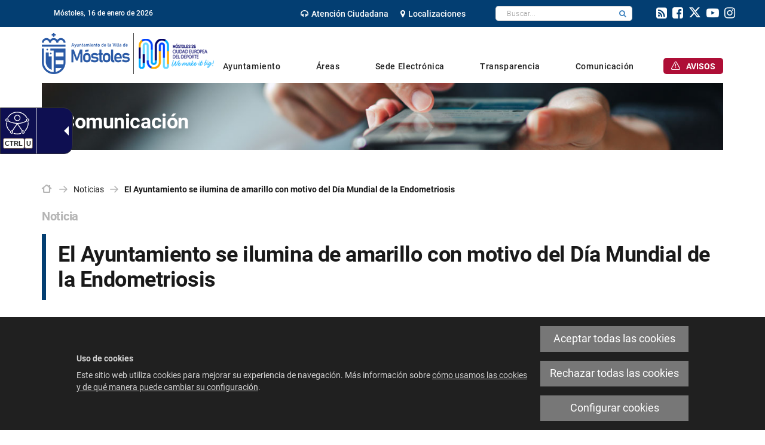

--- FILE ---
content_type: text/html;charset=UTF-8
request_url: https://www.mostoles.es/es/noticias/ayuntamiento-ilumina-amarillo-motivo-dia-mundial-endometrio
body_size: 11389
content:







<!DOCTYPE html>
<html lang="es" dir="ltr">
<head prefix="dcterms: http://purl.org/dc/terms/# og: http://ogp.me/ns#">
	



	<title>El Ayuntamiento se ilumina de amarillo con motivo del Día Mundial de la Endometriosis | Ayuntamiento de Mostoles</title>

	











	<meta name="viewport" content="width=device-width, height=device-height, initial-scale=1.0, minimum-scale=1.0, maximum-scale=5.0"/>
	<meta http-equiv="X-UA-Compatible" content="IE=edge"/>
	<meta http-equiv="Content-Type" content="text/html; charset=UTF-8"/>
	<meta name="description" content="Noticia Fecha de publicación: 22 de marzo de 2024 El objetivo de esta iniciativa es visibilizar esta enfermedad ginecológica que afecta a entre un 10% y..."/>
	<meta name="keywords"    content="Ayuntamiento,M&amp;oacute;stoles,Juventud,Joven,Alcalde,Ciudad,Noticias,Sede Electr&amp;oacute;nica,Inversi&amp;oacute;n,Presupuestos,Empleo,Atenci&amp;oacute;n Ciudadana,Callejero,Distritos,Webs Municipales"/>
	<meta name="generator"   content="Proxia&#169; Premium Edition 2017"/>
	<meta name="language"    content="es"/>

	
	<meta property="dcterms:identifier"      content="www.mostoles.es"/>
	<meta property="dcterms:coverage"        content="M&oacute;stoles, Spain; Lat: 40.322734 N Long: -3.865435 W"/>
	<meta property="dcterms:creator"         content="Divisa Inform&aacute;tica y Telecomunicaciones"/>
	<meta property="dcterms:publisher"       content="Ayuntamiento de M&#243;stoles"/>
	<meta property="dcterms:rights"          content="Copyright &copy; 2018"/>
	<meta property="dcterms:title"           content="El Ayuntamiento se ilumina de amarillo con motivo del Día Mundial de la Endometriosis"/>
	<meta property="dcterms:subject"         content="Ayuntamiento,M&amp;oacute;stoles,Juventud,Joven,Alcalde,Ciudad,Noticias,Sede Electr&amp;oacute;nica,Inversi&amp;oacute;n,Presupuestos,Empleo,Atenci&amp;oacute;n Ciudadana,Callejero,Distritos,Webs Municipales"/>
	<meta property="dcterms:description"     content="El Ayuntamiento de M&oacute;stoles es el &oacute;rgano encargado del gobierno y administraci&oacute;n del municipio de M&oacute;stoles."/>
	<meta property="dcterms:language"        content="es"/>

	
	<meta name="twitter:card"            content="summary_large_image"/>
	<meta name="twitter:site"            content="@AytoMostoles"/>
	<meta name="twitter:title"           content="El Ayuntamiento se ilumina de amarillo con motivo del Día Mundial de la Endometriosis"/>
	<meta name="twitter:description"     content="Noticia Fecha de publicación: 22 de marzo de 2024 El objetivo de esta iniciativa es visibilizar esta enfermedad ginecológica que afecta a entre un 10% y..."/>
	<meta name="twitter:image"           content="https://www.mostoles.es/mostoles/cm/images?locale=es_ES&amp;idMmedia=1260087"/>

	
	<meta property="og:type"             content="website" />
	<meta property="og:title"            content="El Ayuntamiento se ilumina de amarillo con motivo del Día Mundial de la Endometriosis"/>
	<meta property="og:site_name"        content="Ayuntamiento de M&#243;stoles"/>
	<meta property="og:description"      content="Noticia Fecha de publicación: 22 de marzo de 2024 El objetivo de esta iniciativa es visibilizar esta enfermedad ginecológica que afecta a entre un 10% y..."/>
	<meta property="og:url"              content="https://www.mostoles.es/es/noticias/ayuntamiento-ilumina-amarillo-motivo-dia-mundial-endometrio"/>
	
	<meta property="og:image"           content="https://www.mostoles.es/mostoles/cm/images?locale=es_ES&amp;idMmedia=1260087"/>
	<meta property="og:image:width"     content="400"/>
	<meta property="og:image:height"    content="263"/>
	

	
	

			
	<link rel="icon" href="/favicon.ico"/>
	<link rel="shortcut icon" href="/favicon.ico"/>

	
	
	
	<link rel="canonical" href="https://www.mostoles.es/es/noticias/ayuntamiento-ilumina-amarillo-motivo-dia-mundial-endometrio" />
<link rel="alternate" hreflang="es" href="https://www.mostoles.es/es/noticias/ayuntamiento-ilumina-amarillo-motivo-dia-mundial-endometrio" />
<link rel="alternate" hreflang="en" href="https://www.mostoles.es/en/noticias/ayuntamiento-ilumina-amarillo-motivo-dia-mundial-endometrio" />
<link rel="alternate" hreflang="fr" href="https://www.mostoles.es/fr/noticias/ayuntamiento-ilumina-amarillo-motivo-dia-mundial-endometrio" />


	
	

	
		<link rel="stylesheet" type="text/css" href="/mostoles/css/font-opensans.css?nc=1768431600000"/>
	
	
		<link rel="stylesheet" type="text/css" href="/mostoles/css/font-roboto.css?nc=1768431600000"/>
	

	
    
        
        
        
        
        <!--[if IE]><link id="proxia-stylesheet" rel="stylesheet" type="text/css" href="/mostoles/cm/css/ayto-mostoles.css?chunk=true"/><![endif]-->
        <!--[if !IE]>--><link id="proxia-stylesheet" rel="stylesheet" type="text/css" href="/mostoles/cm/css/ayto-mostoles.css"/><!--<![endif]-->
        
	
	
	
        
	


	
  	




<link rel="stylesheet" type="text/css" href="/mostoles/css/ayto-mostoles/cm-estilo.css?nc=1768431600000"/>
<link rel="preconnect" href="https://fonts.googleapis.com">
<link rel="preconnect" href="https://fonts.gstatic.com" crossorigin>
<link href="https://fonts.googleapis.com/css2?family=Source+Sans+3:wght@200..900&display=swap" rel="stylesheet">
	
	
	<!--[if IE 9]><link rel="stylesheet" type="text/css" href="/mostoles/css/ayto-mostoles/fix-ie9.css?nc=1768431600000"/><![endif]-->
	<!--[if lte IE 8]><link type="text/css" rel="stylesheet" media="all" href="/mostoles/css/ayto-mostoles/fix-ie8.css?nc=1768431600000" /><![endif]-->
	<!--[if lte IE 7]><link type="text/css" rel="stylesheet" media="all" href="/mostoles/css/ayto-mostoles/fix-ie7.css?nc=1768431600000" /><![endif]-->
	<!--[if lte IE 6]><link type="text/css" rel="stylesheet" media="all" href="/mostoles/css/ayto-mostoles/fix-ie6.css?nc=1768431600000" /><![endif]-->
	
	<!--[if lte IE 6]>
	<style type="text/css">
	div.banSocialesPrincipal img.bannerNormalImage {
		behavior: url("/mostoles/javaScript/pngbehavior.htc");
		width: 180px;
		height: 140px;
	}
	div.principalIzda img.bannerNormalImage {
		behavior: url("/mostoles/javaScript/pngbehavior.htc");
		width: 64px;
		height: 88px;
	}
	div.principalDcha img.bannerNormalImage {
		behavior: url("/mostoles/javaScript/pngbehavior.htc");
		width: 173px;
		height: 41px;
	}
	div.principalMainContainer {
		behavior: url("/mostoles/javaScript/pngbehavior.htc");
	}
	div.bottomWrapperLeft img {
		behavior: url("/mostoles/javaScript/pngbehavior.htc");
	}
	div.weatherImageContainer img {
		behavior: url("/mostoles/javaScript/pngbehavior.htc");
	}
	div.banSociales2_0 li.lastChild img {
		behavior: url("/mostoles/javaScript/pngbehavior.htc");
		width: 125px;
		height: 36px;
	}
	div.principalSocialContainer li.item0 img {
		behavior: url("/mostoles/javaScript/pngbehavior.htc");
		width: 17px;
		height: 16px;
	}
	div.principalSocialContainer li.item1 img {
		behavior: url("/mostoles/javaScript/pngbehavior.htc");
		width: 66px;
		height: 14px;
	}
	div.principalSocialContainer li.item2 img {
		behavior: url("/mostoles/javaScript/pngbehavior.htc");
		width: 77px;
		height: 14px;
	}
	div.principalSocialContainer li.item3 img {
		behavior: url("/mostoles/javaScript/pngbehavior.htc");
		width: 46px;
		height: 18px;
	}
	</style>
	<![endif]-->




	<!--[if lte IE 7]><link rel="stylesheet" type="text/css" href="/mostoles/css/ie.css?nc=1768431600000"/><![endif]-->
	<!--[if IE 8]><link rel="stylesheet" type="text/css" href="/mostoles/css/ie8.css?nc=1768431600000"/><![endif]-->
	<!--[if IE 9]><link rel="stylesheet" type="text/css" href="/mostoles/css/ie9.css?nc=1768431600000"/><![endif]-->
	
	

	
	

	
	
	<link id="proxia-css-sys" rel="stylesheet" type="text/css" href="/mostoles/css-sys/css-system.css?nc=1768431600000" />

	
	<script type="text/javascript">
	<!--
	var _rootWeb = "/mostoles";
	var _basePath = "/mostoles/cm";
	var _user = {"fullname":"Invitado del sistema","userLocale":"es_ES","roles":["guest","guest"],"securityConstraints":["guest","DVIFrame.user"]};
	var _isSSL = (location.href.indexOf("https://") == 0)?true:false;
	var _fullWeb = (_isSSL)?"https://www.mostoles.es/mostoles":"http://www.mostoles.es/mostoles";
	var _userLocale = "es_ES";
	var _userLocaleLang = "es";
	var _userLocaleCountry = "ES";
	var _directionality = "ltr";
	var _currentWeb = "ayto-mostoles";
	var _currentDomain = "www.mostoles.es";
	var _currentTemplate = "/tkContent";
	var _currentUrl = "/es/noticias/ayuntamiento-ilumina-amarillo-motivo-dia-mundial-endometrio";
	
	var _login = "guest";
	
	var _idmobdev = "0";
	var _userDeviceAlias = "device#0";
	var _idContent = '737963';
	var _noCache = "nc=1768431600000";
	var _compatibilityMode = '2';
	var _cookieDomain = ''
    var _clusterMapAlt = '{0} {1} en los alrededores'


	
	var locationSettings = {
		basePath: '/mostoles/cm',
		noTownSelected: 'No ha seleccionado ninguna ciudad, aseg&uacute;rese de que es lo que desea.',
		countryField: 'Seleccione el pa&iacute;s',
		stateField: 'Seleccione la provincia',
		townField: 'Escriba la localidad',
		legend: 'Datos de localizaci&oacute;n',
		municipality: '(Municipio)',
		hideCountry: true,
		allowEmptyTown: true,
		bootstrap: true,
		autoFocus: false,
        searchOnMunicipalities: false
	};

	
	var photoSwipeText = {
		closePhoto: 'Cerrar (Esc)',
		prevPhoto: 'Anterior (Tecla &quot;&lt;&quot;)',
		nextPhoto: 'Siguiente (Tecla &quot;&gt;&quot;)',
		zoomInOut: 'Hacer zoom',
		toggleFullscreen: 'Pantalla completa',
		sharePhoto: 'Compartir',
		loadErrMsg: '<a href=\u0022%url%\u0022 target=\u0022_blank\u0022>El fichero multimedia<\u002Fa> no ha podido ser cargado.',
		shareOnFacebook: 'Compartir en Facebook',
		shareOnTwitter: 'Compartir en Twitter',
		shareOnPinterest: 'Compartir en Pinterest',
		downloadMedia: 'Descargar fichero',
		psAuthor: 'Autor:'
	};

    
    var _toggleNavigation = "Menú de Navegación";
    var _toggleNavigationOpened = "MenÃº abierto. Ocultar opciones de navegaci&#xF3;n";
    var _toggleNavigationClosed = "Menu cerrado. Mostrar opciones de navegaci&#xF3;n";

    
    var _periodFormat =  "del [0] al [1]";
    var _approximatePeriod = "[0] (fechas orientativas)";

	
	var dtp_goToday = "Ir a hoy";
	var dtp_clearSelection = "Limpiar selección";
	var dtp_closePicker = "Cerrar el selector";
	var dtp_selectMonth = "Seleccionar mes";
	var dtp_prevMonth = "Mes anterior";
	var dtp_nextMonth = "Mes siguiente";
	var dtp_selectYear = "Seleccionar año";
	var dtp_prevYear = "Año anterior";
	var dtp_nextYear = "Año siguiente";
	var dtp_selectDecade = "Seleccionar década";
	var dtp_prevDecade = "Década anterior";
	var dtp_nextDecade = "Década siguiente";
	var dtp_prevCentury = "Siglo anterior";
	var dtp_nextCentury = "Siglo siguiente";
	var dtp_pickHour = "Seleccionar hora";
	var dtp_incrementHour = "Incrementar hora";
	var dtp_decrementHour = "Decrementar hora";
	var dtp_pickMinute = "Seleccionar minuto";
	var dtp_incrementMinute = "Incrementar minuto";
	var dtp_decrementMinute = "Decrementar minuto";
	var dtp_pickSecond = "Seleccionar segundo";
	var dtp_incrementSecond = "Incrementar segundo";
	var dtp_decrementSecond = "Decrementar segundo";
	var dtp_togglePeriod = "Cambiar periodo";
	var dtp_selectTime = "Seleccionar fecha";
	var dtp_dateFormat = "DD\u002FMM\u002FYYYY";
	var dtp_timeFormat = "H:mm";
	var dtp_helpKey = "Pulsa \u0022h\u0022 para ayuda";
	var dtp_helpTitle = "Navegaci&oacute;n con teclado del calendario";
	var dtp_helpText = "<ul><li>flecha derecha avanza un d&iacute;a<\u002Fli><li>flecha izquierda retrocede un d&iacute;a<\u002Fli><li>flecha abajo avanza una semana<\u002Fli><li>flecha arriba retrocede una semana<\u002Fli><li>avpag avanza un mes<\u002Fli><li>repag retrocede un mes<\u002Fli><li>Ctrl+abajo avanza un a&ntilde;o<\u002Fli><li>Ctrl+arriba retrocede un a&ntilde;o<\u002Fli><\u002Ful>";

	
	var searchInputText = "Buscar";
	var seeAllTextTitle = 'Ver todo';
	var seeLessTextTitle = 'Ver menos';
	var moreInformation = 'M&aacute;s informaci&oacute;n';
	var nextText = 'Diapositiva siguiente';
	var prevText = 'Diapositiva anterior';
	var playText = 'Continuar carrusel';
	var pauseText = 'Pausar carrusel';
	var sliderText = 'Diapositiva';
	var sliderCountText = 'N&uacute;mero de diapositivas';
	var closeText = 'Cerrar';
	var replyToText = 'Responder a <strong>{0}<\u002Fstrong>';
	var commentSuccess = 'Comentario enviado con &eacute;xito. Gracias por su participaci&oacute;n.';
	var xformsDateFormat = 'DD\u002FMM\u002FYYYY';
	var xformsTimeFormat = 'H:mm';
	var decimalFormat = ',';
	var loadingText = 'Cargando...';
	var sendingText = 'Enviando...';
	var deletingText = 'Borrando...';
	var sociallockerHeader = 'CONTENIDO BLOQUEADO';
	var sociallockerMessage = 'Para seguir leyendo comparte este contenido en tu red social';
	var backToTopText = 'Volver arriba';
	var optNavigatorText = 'Est&aacute;s usando un navegador que no es compatible o est&aacute; obsoleto. Considera la posibilidad de cambiar de navegador.';
	var jumpToContent = 'Saltar al contenido';
	var jumpToContentTitle = 'Saltar navegaci&oacute;n e ir al contenido de la p&aacute;gina';
	var errorText = 'Errores';
	
	
	var zoomIn = 'Aumentar nivel de zoom';
	var zoomOut = 'Disminuir nivel de zoom';
	var typeControlTitle = 'Mapa';
	var roadmap = 'Mapa de carreteras';
	var satellite = 'Sat&eacute;lite';
	var hybrid = 'Hibrido';
	var terrain = 'Terreno';
	
	
	var _googleMapKeyboardIcon = 'Icono';
	var _googleMapKeyboardIconDescription = 'Descripción del icono';
	
	//-->
	</script>
    <script type="text/javascript" src="/mostoles/javaScript/react/polyfills.production.min.js?nc=1768431600000"></script>
	
	<script type="text/javascript" src="/mostoles/javaScript/proxia.js?nc=1768431600000"></script>

	
	<script type="text/javascript" src="//ajax.googleapis.com/ajax/libs/jquery/3.5.1/jquery.min.js"></script>
	<script type="text/javascript" src="/mostoles/javaScript/jquery-migrate.min.js?nc=1768431600000"></script>
	<script type="text/javascript">
		jQuery.UNSAFE_restoreLegacyHtmlPrefilter();
		jQuery['browser'] = browserDetails;
	</script>
    <!-- Expresiones de fechas -->
    <script type="text/javascript">
    <!--
    resolveDateExpressions();
    //-->
    </script>

	<script src="https://www.google.com/recaptcha/api.js" async defer></script>
	
	<script type="text/javascript" src="/mostoles/javaScript/bootstrap/js/bootstrap.min.js?nc=1768431600000"></script>
	<script type="text/javascript">$.fn.bstooltip = $.fn.tooltip.noConflict();</script>
    <script type="text/javascript" src="/mostoles/javaScript/imagesloaded.min.js?nc=1768431600000"></script>
	<script type="text/javascript" src="/mostoles/javaScript/jquery.easy.slider.js?nc=1768431600000"></script>
	<script type="text/javascript" src="/mostoles/javaScript/toastr/toastr.min.js?nc=1768431600000"></script>
	<!--[if gte IE 9]><!--><script type="text/javascript" src="/mostoles/javaScript/hammer.min.js?nc=1768431600000"></script><!--<![endif]-->
    <script type="text/javascript" src="/mostoles/javaScript/purify.min.js?nc=1768431600000"></script>

	<script type="text/javascript" src="/mostoles/javaScript/moment/min/moment.min.js?nc=1768431600000"></script>
	
		<script type="text/javascript" src="/mostoles/javaScript/moment/locale/es.js?nc=1768431600000"></script>
		
			<script type="text/javascript" src="/mostoles/javaScript/moment/locale/es-es.js?nc=1768431600000"></script>
		
	

	<!--[if lt IE 9]>
	<script type="text/javascript" src="/mostoles/javaScript/css3-mediaqueries.js?nc=1768431600000"></script>
	<script type="text/javascript" src="/mostoles/javaScript/html5shiv.min.js?nc=1768431600000"></script>
	<script type="text/javascript" src="/mostoles/javaScript/respond.min.js?nc=1768431600000"></script>
	<![endif]-->

	
	
	
	

    
    <script type="text/javascript">
    var xformsCustomPath = '/mostoles/javaScript/proxia.xforms.custom.js?nc=1768431600000';
    </script>
	<script type="text/javascript" src="/mostoles/javaScript/init.js?nc=1768431600000"></script>
	<script type="text/javascript" src="/mostoles/javaScript/init_web.js?nc=1768431600000"></script>

	
	

	
	

	
	


<script type="text/javascript">
<!--
    var cookieNoticeTitle   = 'Uso de cookies';
    
    var cookieConfigurationUrl = '/ayto-mostoles/es/politica-cookies';
    var cookieNoticeContent = 'Este sitio web utiliza cookies para mejorar su experiencia de navegación. Más información sobre <a href=\u0022\u002Fayto-mostoles\u002Fes\u002Fpolitica-cookies\u0022>cómo usamos las cookies y de qué manera puede cambiar su configuración<\u002Fa>.';
    var cookieNoticeAccept  = 'Aceptar todas las cookies';
    var cookieNoticeReject  = 'Rechazar todas las cookies';
    var cookieNoticeConfig  = 'Configurar cookies';


	// Google Analytics
	var googleAnalyticsSent = false;
	gpdrPolicy.init(new Gpdr({alias:'analytics',name:'Cookies analíticas',
                              description: 'Este conjunto de cookies nos permiten medir su comportamiento en el portal, páginas más visitadas, puntos de abandono, navegadores o dispositivos más empleados, etc. Utilizamos estas funciones para mejorar los contenidos que ofrecemos, y mejorar su experiencia de usuario.',
                              onAccept:function() {
                                    loadScript({url: '/mostoles/javaScript/ayto-mostoles/ga.js?nc=1768431600000',
                                        success:function(){
                                            // Llamamos a la funciÃ³n de inicializaciÃ³n de GA
                                            if(typeof(sendGoogleAnalytics) == "function" && !googleAnalyticsSent) {
                                                sendGoogleAnalytics(true);
                                                googleAnalyticsSent = true;
                                            }
                                        }});
                              }}));

	// Reproducciones de video de distintas fuentes soportadas por Proxia
	gpdrPolicy.init(new Gpdr({alias:'video',name:'Embeber videos de terceros proveedores',
                              description: 'Este conjunto de cookies permiten que le mostremos dentro del portal videos embebidos de Youtube y otros terceros proveedores. Si no habilita esta opción podrá seguir viendo los videos, pero estos se mostrarán en una nueva ventana controlada por el proveedor.   ',
                              base:['youtube','youtu.be','brightcove','dalealplay','vimeo']}));

	// Redes sociales (Twitter y Facebook)
	
	
    gpdrPolicy.init(new Gpdr({alias:'social',
                              name:'Embeber timelines de Twitter y Facebook',
                              description:'Este conjunto de cookies permiten que mostremos dentro del portal nuestra actividad en redes sociales. Si no habilita esta opción podrá visualizar nuestra actividad a través de enlaces a dichas redes dispuestos en la cabecera del portal.',
                              onAccept: function() {
                                  if($('a.twitter-timeline').length>0) {
                                      loadScript({url: '//platform.twitter.com/widgets.js'});
                                  }
								  if($('div.fb-page').length>0) {
									  (function(d, s, id) {
										  var js, fjs = d.getElementsByTagName(s)[0];
										  if (d.getElementById(id)) return;
										  js = d.createElement(s); js.id = id;
										  js.src = "//connect.facebook.net/es_ES/sdk.js#xfbml=1&version=v2.5";
										  fjs.parentNode.insertBefore(js, fjs);
									  }(document, 'script', 'facebook-jssdk'));
								  }
                              }}));
    

    // Inicializamos la politica de gpdr una vez el DOM aplique (lo hace internamente), en cualquier momento se
	// podrÃ­an aÃ±adir otros elementos
	gpdrPolicy.apply();

//-->
</script>



	
	




<script type="text/javascript" src="/mostoles/javaScript/ayto-mostoles/mostoles.js?nc=1768431600000"></script>
<script defer type="text/javascript" id="accesitSctp" src="https://cdn.accesit.eu/mostoles.js"></script>



<script type="text/javascript">
	<!--
	var _linkAgenda = '\u002Fes\u002Fagenda-actividades';
	var _linkTemas = '\u002Fes\u002Ftemas';
	//-->
</script>


</head>


<body class="mainBody  contentContainer embeddedGallery content-default
 ayto-mostoles content-path-2">
	

















	<div role="region" aria-labelledby="page-title">
	<h1 id="page-title" class="sr-only">Ayuntamiento de Mostoles</h1>
	</div>
	<div class="proxia-grid proxia-outer-grid container-fluid">
<div class="row proxia-row container_of_headerContent container_of_subheader-fixed container_of_topHeaderContainer container_of_topHeaderBlue container_of_header-date container_of_header-center container_of_header-rrss container_of_bottomHeaderContainer"><header class="headerContent col-xs-12 proxia-column container_of_subheader-fixed container_of_topHeaderContainer container_of_topHeaderBlue container_of_header-date container_of_header-center container_of_header-rrss container_of_bottomHeaderContainer" data-userarea="true"><div class="row proxia-row container_of_subheader-fixed container_of_topHeaderContainer container_of_topHeaderBlue container_of_header-date container_of_header-center container_of_header-rrss container_of_bottomHeaderContainer"><div class="subheader-fixed col-xs-12 proxia-column container_of_topHeaderContainer container_of_topHeaderBlue container_of_header-date container_of_header-center container_of_header-rrss container_of_bottomHeaderContainer" data-userarea="true"><div class="row proxia-row container_of_topHeaderContainer container_of_topHeaderBlue container_of_header-date container_of_header-center container_of_header-rrss"><div class="topHeaderContainer topHeaderBlue col-xs-12 proxia-column container_of_header-date container_of_header-center container_of_header-rrss" data-userarea="true"><div class="row proxia-row container_of_header-date container_of_header-center container_of_header-rrss"><div class="header-date col-lg-3 col-xs-12 col-md-3 proxia-column" data-userarea="true">




<p class="literalComponent dateJS">
	
	Móstoles,
</p>

</div><div class="header-center col-lg-8 col-xs-12 col-md-8 proxia-column" data-userarea="true"><div class="row proxia-row"><div class="col-xs-6 proxia-column" data-userarea="true">




<div class="cmMenuBox horizontalMenu menu-principalTop">
	<ul class="cmMenuLevel1">
<li class="cmMenuLevel1 firstElement"><span><a href="/es/areas/participacion-ciudadana/atencion-ciudadana"><span class="cmMenuTitle"><span class="fa fa-headphones destacado"></span>Atención Ciudadana</span></a></span></li>
<li class="cmMenuLevel1 lastElement"><span><a href="/es/localizaciones"><span class="cmMenuTitle"><span class="fa fa-map-marker"></span>Localizaciones</span></a></span></li>
</ul>

</div>
</div><div class="col-xs-6 proxia-column" data-userarea="true">




<div class="simpleSearcherBox blueComponent">
	<script type="text/javascript">
<!--
   function checkPattern_2(elm) {
       if (elm.value.length==0){
           window.alert("Debe introducir algún criterio de búsqueda");
           return false;
       }
   }
//-->
</script>
<form id="simpleSearcherAdvancedLink" action="/es/buscar#results" method="get" role="search" onsubmit="return checkPattern_2(this.simpleSearchPattern);">
<input type="hidden" name="formName" value="simpleSearchForm" />
<input type="hidden" name="hardlinksSearch" value="true" />
<div class="input-group input-group-sm">
<input type="hidden" name="formName" value="simpleSearchForm" />
   <input type="hidden" name="lookForType" id="simpleSearcherAdvancedLink_lookForTypess_2" value="0" />
   <input type="hidden" name="sortIndex" id="simpleSearcherAdvancedLink_sortIndexss_2" value="0" />
       <div class="sr-only">
           <label for="simpleSearchPatternAdvancedLink" class="cmSearchLabel">Buscar</label>
       </div>
           <input type="text" id="simpleSearchPatternAdvancedLink" name="simpleSearchPattern" data-search="false" maxlength="80" placeholder="Buscar..." class="form-control" />
       <div class="input-group-btn">
           <button type="submit" class="btn btn-default"><span class="fa fa-search"></span> <span class="sr-only">Buscar</span></button>       </div>
</div>
</form>

    <div class="simpleSearcherAdvancedSearchLink">
		<a href="/es/buscar" class="cmAdvancedSearchLink" title="Mostrar búsqueda avanzada">Búsqueda avanzada</a>
	</div>
</div>
</div></div></div><div class="header-rrss col-lg-1 col-xs-12 col-md-1 proxia-column" data-userarea="true">




<div class="cmMenuBox horizontalMenu menu-principalTopSocial menu-principalTopSocial">
	<ul class="cmMenuLevel1">
<li class="cmMenuLevel1 firstElement"><span><a href="/es/rss/canales-rss-disponibles-en-el-ayuntamiento"><span class="cmMenuTitle"><span class="fa fa-rss-square"></span>rss</span></a></span></li>
<li class="cmMenuLevel1"><span><a href="https://www.facebook.com/AyuntamientoMostoles" onclick="javascript:window.open('https://www.facebook.com/AyuntamientoMostoles','menuPopUp','toolbar=yes, location=yes, directories=yes, status=yes, menubar=yes, scrollbars=yes, resizable=yes, width=800, height=600'); return false;" onkeypress="return keyPress(event);"><span class="cmMenuTitle"><span class="fa fa-facebook-square"></span>facebook</span><span class="sr-only"> Este enlace se abrirá en una ventana nueva.</span></a></span></li>
<li class="cmMenuLevel1"><span><a href="http://twitter.com/AytoMostoles" onclick="javascript:window.open('http://twitter.com/AytoMostoles','menuPopUp','toolbar=yes, location=yes, directories=yes, status=yes, menubar=yes, scrollbars=yes, resizable=yes, width=800, height=600'); return false;" onkeypress="return keyPress(event);"><span class="cmMenuTitle"><span class="fa fa-twitter-square"></span>twitter</span><span class="sr-only"> Este enlace se abrirá en una ventana nueva.</span></a></span></li>
<li class="cmMenuLevel1"><span><a href="http://www.youtube.com/AyuntamientoMostoles" onclick="javascript:window.open('http://www.youtube.com/AyuntamientoMostoles','menuPopUp','toolbar=yes, location=yes, directories=yes, status=yes, menubar=yes, scrollbars=yes, resizable=yes, width=800, height=600'); return false;" onkeypress="return keyPress(event);"><span class="cmMenuTitle"><span class="fa fa-youtube-play"></span>youtube</span><span class="sr-only"> Este enlace se abrirá en una ventana nueva.</span></a></span></li>
<li class="cmMenuLevel1 lastElement"><span><a href="https://www.instagram.com/ayto_mostoles/" onclick="javascript:window.open('https://www.instagram.com/ayto_mostoles/','menuPopUp','toolbar=yes, location=yes, directories=yes, status=yes, menubar=yes, scrollbars=yes, resizable=yes, width=800, height=600'); return false;" onkeypress="return keyPress(event);"><span class="cmMenuTitle"><span class="fa fa-instagram"></span>Instagram</span><span class="sr-only"> Este enlace se abrirá en una ventana nueva.</span></a></span></li>
</ul>

</div>
</div></div></div></div><div class="row proxia-row container_of_bottomHeaderContainer"><div class="bottomHeaderContainer container col-xs-12 proxia-column" data-userarea="true"><div class="row proxia-row"><div class="col-xs-3 proxia-column" data-userarea="true">




<div class="cmBanners  banner-principalIzda"><div class="cmBannersRelativePosition standalone"><a href="/mostoles/cm" class="cmBannerLink" title="Ayuntamiento de la Villa de Móstoles"><img src="/es/banners/309468-ayuntamiento-mostoles-logotipo%2BCiudadEuropea.png" class="bannerNormalImage" width="290" height="69" alt="Ayuntamiento de la Villa de Móstoles" /></a></div></div>
</div><div class="col-xs-9 proxia-column" data-userarea="true">




<div class="cmMenuBox horizontalMenu mainMenu menu-principalMain">
    <div class="mainMenuContainer">
        <ul class="cmMenuLevel1">
<li class="cmMenuLevel1 firstElement"><span><a href="/es/ayuntamiento"><span class="cmMenuTitle">Ayuntamiento</span></a></span><ul class="cmMenuLevel2"><li class="cmMenuLevel2 firstElement"><a href="/es/ayuntamiento/alcaldia" class="cmMenuLevel2"><span class="cmMenuTitle">Alcaldía</span></a></li>
<li class="cmMenuLevel2"><a href="/es/ayuntamiento/plan-gobierno-2023-2027" class="cmMenuLevel2"><span class="cmMenuTitle">Plan de Gobierno 2023/2027</span></a></li>
<li class="cmMenuLevel2"><a href="/es/ayuntamiento/concejalias" class="cmMenuLevel2"><span class="cmMenuTitle">Concejalías</span></a></li>
<li class="cmMenuLevel2"><a href="/es/ayuntamiento/organizacion-municipal-organos-gobierno-personal" class="cmMenuLevel2"><span class="cmMenuTitle">Órganos de gobierno</span></a></li>
<li class="cmMenuLevel2"><a href="https://www.mostoles.es/es/ayuntamiento/estructura-organizativa" class="cmMenuLevel2"><span class="cmMenuTitle">Estructura organizativa</span></a></li>
<li class="cmMenuLevel2"><a href="/es/ayuntamiento/ciudad" class="cmMenuLevel2"><span class="cmMenuTitle">Tu ciudad</span></a></li>
<li class="cmMenuLevel2"><a href="/es/ayuntamiento/normativa-ordenanzas-reglamentos" class="cmMenuLevel2"><span class="cmMenuTitle">Normativa, ordenanzas y reglamentos</span></a></li>
<li class="cmMenuLevel2 lastElement"><a href="/es/ayuntamiento/integridad-institucional" class="cmMenuLevel2"><span class="cmMenuTitle">Integridad Institucional</span></a></li>
</ul>
</li>
<li class="cmMenuLevel1"><span><a href="/es/areas"><span class="cmMenuTitle">Áreas</span></a></span><ul class="cmMenuLevel2"><li class="cmMenuLevel2 firstElement"><a href="/es/ayuntamiento/concejalias/concejalia-digitalizacion-nuevas-tecnologias-archivo/archivo-municipal" class="cmMenuLevel2"><span class="cmMenuTitle">Archivo Municipal</span></a></li>
<li class="cmMenuLevel2"><a href="/BienestarSocial/es?locale=es_ES" class="cmMenuLevel2"><span class="cmMenuTitle">Bienestar Social</span></a></li>
<li class="cmMenuLevel2"><a href="/culturaenmostoles/es?locale=es_ES" class="cmMenuLevel2"><span class="cmMenuTitle">Cultura</span></a></li>
<li class="cmMenuLevel2"><a href="/consumostoles/es?locale=es_ES" class="cmMenuLevel2"><span class="cmMenuTitle">Consumo</span></a></li>
<li class="cmMenuLevel2"><a href="/MostolesDeporte/es?locale=es_ES" class="cmMenuLevel2"><span class="cmMenuTitle">Deportes</span></a></li>
<li class="cmMenuLevel2"><a href="/es/areas/digitalizacion" class="cmMenuLevel2"><span class="cmMenuTitle">Digitalización</span></a></li>
<li class="cmMenuLevel2"><a href="/Educacion/es?locale=es_ES" class="cmMenuLevel2"><span class="cmMenuTitle">Educación</span></a></li>
<li class="cmMenuLevel2"><a href="/SEDE_ELECTRONICA/es/tramites-gestiones/oferta-empleo-publico" class="cmMenuLevel2"><span class="cmMenuTitle">Empleo Público</span></a></li>
<li class="cmMenuLevel2"><a href="/Familia/es?locale=es_ES" class="cmMenuLevel2"><span class="cmMenuTitle">Familia</span></a></li>
<li class="cmMenuLevel2"><a href="/Festejos/es?locale=es_ES" class="cmMenuLevel2"><span class="cmMenuTitle">Festejos</span></a></li>
<li class="cmMenuLevel2"><a href="/es/areas/hacienda" class="cmMenuLevel2"><span class="cmMenuTitle">Hacienda</span></a></li>
<li class="cmMenuLevel2"><a href="/Igualdad/es?locale=es_ES" class="cmMenuLevel2"><span class="cmMenuTitle">Igualdad</span></a></li>
<li class="cmMenuLevel2"><a href="/InfanciaAdolescencia/es?locale=es_ES" class="cmMenuLevel2"><span class="cmMenuTitle">Infancia y Adolescencia</span></a></li>
<li class="cmMenuLevel2"><a href="https://www.mostolesjoven.es/es?locale=es_ES" target="_blank" class="cmMenuLevel2"><span class="cmMenuTitle">Juventud</span><span class="sr-only"> Enlace a una aplicación externa.</span></a></li>
<li class="cmMenuLevel2"><a href="/es/areas/limpieza-residuos" class="cmMenuLevel2"><span class="cmMenuTitle">Limpieza y residuos</span></a></li>
<li class="cmMenuLevel2"><a href="/PortalMayores/es?locale=es_ES" class="cmMenuLevel2"><span class="cmMenuTitle">Mayores</span></a></li>
<li class="cmMenuLevel2"><a href="/es/areas/mantenimiento-ciudad" class="cmMenuLevel2"><span class="cmMenuTitle">Mantenimiento de la ciudad</span></a></li>
<li class="cmMenuLevel2"><a href="/es/ayuntamiento/concejalias/concejalia-seguridad-emergencias-medioambiente/medio-ambiente" class="cmMenuLevel2"><span class="cmMenuTitle">Medio ambiente</span></a></li>
<li class="cmMenuLevel2"><a href="/MostolesAdopta/es?locale=es_ES" class="cmMenuLevel2"><span class="cmMenuTitle">Móstoles Adopta</span></a></li>
<li class="cmMenuLevel2"><a href="/Plan_Movilidad/es?locale=es_ES" class="cmMenuLevel2"><span class="cmMenuTitle">Movilidad</span></a></li>
<li class="cmMenuLevel2"><a href="https://www.mites.gob.es/es/rse/odss/index.htm" onclick="javascript:window.open('https://www.mites.gob.es/es/rse/odss/index.htm','menuPopUp','toolbar=yes, location=yes, directories=yes, status=yes, menubar=yes, scrollbars=yes, resizable=yes, width=800, height=600'); return false;" onkeypress="return keyPress(event);" class="cmMenuLevel2"><span class="cmMenuTitle">Objetivos de Desarrollo Sostenible</span><span class="sr-only"> Este enlace se abrirá en una ventana nueva.</span></a></li>
<li class="cmMenuLevel2"><a href="/es/areas/parques-jardines" class="cmMenuLevel2"><span class="cmMenuTitle">Parques y jardines</span></a></li>
<li class="cmMenuLevel2"><a href="/es/areas/participacion-ciudadana" class="cmMenuLevel2"><span class="cmMenuTitle">Participación ciudadana</span></a></li>
<li class="cmMenuLevel2"><a href="/es/areas/proyectos-europeos" class="cmMenuLevel2"><span class="cmMenuTitle">Proyectos Europeos</span></a></li>
<li class="cmMenuLevel2"><a href="/es/areas/sanidad" class="cmMenuLevel2"><span class="cmMenuTitle">Sanidad</span></a></li>
<li class="cmMenuLevel2"><a href="/es/areas/seguridad-ciudadana" class="cmMenuLevel2"><span class="cmMenuTitle">Seguridad ciudadana</span></a></li>
<li class="cmMenuLevel2"><a href="/es/ayuntamiento/concejalias/concejalia-urbanismo-vivienda-patrimonio-mantenimiento-ciud/urbanismo" class="cmMenuLevel2"><span class="cmMenuTitle">Urbanismo</span></a></li>
<li class="cmMenuLevel2 lastElement"><a href="/es/ayuntamiento/concejalias/concejalia-urbanismo-vivienda-patrimonio-mantenimiento-ciud/vivienda" class="cmMenuLevel2"><span class="cmMenuTitle">Vivienda</span></a></li>
</ul>
</li>
<li class="cmMenuLevel1"><span><a href="https://www.mostoles.es/SEDE_ELECTRONICA/es"><span class="cmMenuTitle">Sede Electrónica</span></a></span></li>
<li class="cmMenuLevel1"><span><a href="/es/portal-transparencia"><span class="cmMenuTitle">Transparencia</span></a></span></li>
<li class="cmMenuLevel1"><span><a href="/es/noticias"><span class="cmMenuTitle">Comunicación</span></a></span><ul class="cmMenuLevel2"><li class="cmMenuLevel2 firstElement"><a href="/es/noticias" class="cmMenuLevel2"><span class="cmMenuTitle">Noticias</span></a></li>
<li class="cmMenuLevel2"><a href="/es/agenda-actividades" class="cmMenuLevel2"><span class="cmMenuTitle">Agenda de actividades municipales</span></a></li>
<li class="cmMenuLevel2"><a href="/es/videoteca" class="cmMenuLevel2"><span class="cmMenuTitle">Videoteca</span></a></li>
<li class="cmMenuLevel2"><a href="/es/comunicacion/campanas" class="cmMenuLevel2"><span class="cmMenuTitle">Campañas</span></a></li>
<li class="cmMenuLevel2"><a href="/es/comunicacion/responsable-comunicacion" class="cmMenuLevel2"><span class="cmMenuTitle">Responsable de Comunicación</span></a></li>
<li class="cmMenuLevel2"><a href="/es/comunicacion/informacion-plenaria" class="cmMenuLevel2"><span class="cmMenuTitle">Información Plenaria</span></a></li>
<li class="cmMenuLevel2 lastElement"><a href="/es/comunicacion/noticias-grupos-oposicion" class="cmMenuLevel2"><span class="cmMenuTitle">Noticias Grupos Oposición</span></a></li>
</ul>
</li>
<li class="cmMenuLevel1 ayto-mostoles-alert alerta lastElement"><span><a href="/es/otra-informacion/avisos-importantes"><span class="cmMenuTitle">AVISOS</span></a></span></li>
</ul>

        <div class="hidden-sm hidden-md hidden-lg">
            <div class="simpleSearcherBox">
                <script type="text/javascript">
<!--
   function checkPattern_10(elm) {
       if (elm.value.length==0){
           window.alert("Debe introducir algún criterio de búsqueda");
           return false;
       }
   }
//-->
</script>
<form id="simpleSearcherXS" action="/es/buscar#results" method="get" role="search" onsubmit="return checkPattern_10(this.simpleSearchPattern);">
<input type="hidden" name="formName" value="simpleSearchForm" />
<input type="hidden" name="hardlinksSearch" value="true" />
<div class="input-group input-group-sm">
<input type="hidden" name="formName" value="simpleSearchForm" />
   <input type="hidden" name="lookForType" id="simpleSearcherXS_lookForTypess_10" value="0" />
   <input type="hidden" name="sortIndex" id="simpleSearcherXS_sortIndexss_10" value="0" />
       <div class="sr-only">
           <label for="simpleSearchPatternXS" class="cmSearchLabel">Buscar</label>
       </div>
           <input type="text" id="simpleSearchPatternXS" name="simpleSearchPattern" data-search="false" maxlength="80" placeholder="Buscar..." class="form-control" />
       <div class="input-group-btn">
           <button type="submit" class="btn btn-default"><span class="fa fa-search"></span> <span class="sr-only">Buscar</span></button>       </div>
</div>
</form>

            </div>
        </div>
    </div>
</div>
</div></div></div></div></div></div></header></div><div class="row proxia-row"><div class="container col-xs-12 proxia-column" data-userarea="true"><div class="row proxia-row"><div class="none col-xs-12 proxia-column" data-userarea="true">




<div class="cmBanners subweb-banner banner-subweb"><div class="cmBannersRelativePosition standalone"><span class="imageText imageTop">
<span class="cmBannerOuter"><img src="/es/banners/1179072-banner-noticias.jpg" class="bannerNormalImage" width="1280" height="126" alt="" /><span class="cmBannerInner"><span class="bannerText">
   <span class="bannerNameText">Comunicación</span>
</span>
</span></span></span>
</div></div>
</div></div><div class="row proxia-row"><div class="col-xs-12 proxia-column" data-userarea="true">






<div class="cmNavigationPath  clearfix">
	<ul class="cmBreadcrumb">
	    
	    
		<li><a href="/es"><span>Inicio</span></a></li>
		

		
			
				
				<li><a href="/es/noticias" class="cmParentsContentLink">Noticias</a></li><li><a href="/es/noticias/ayuntamiento-ilumina-amarillo-motivo-dia-mundial-endometrio" class="cmParentsContentLink">El Ayuntamiento se ilumina de amarillo con motivo del Día Mundial de la Endometriosis</a></li>
			
			
		
	</ul>
</div>

</div></div><div class="row proxia-row"><div class="col-xs-12 proxia-column" data-userarea="true">








<script type="text/javascript" src="/mostoles/javaScript/_default/custom/custom-wizard.js?nc=1768431600000"></script>


<div id="bodyContentDivContainer" class="currentContent cmCurrentContentBox noticia default has-content-body">

	<div class="contentHeader">
		<h2 id="contentName" class="contentMainTitle">El Ayuntamiento se ilumina de amarillo con motivo del Día Mundial de la Endometriosis</h2>
		<p id="contentAbstract" class="contentAbstract dontShow"></p>
	</div>

	<div class="contentBody">
		<div id="bodyContentDiv" class="cmBodyContent"><div class="modelNotaPrensa templateHtml"><div class="content-model">Noticia</div><div class="content-date">Fecha de publicación: 22 de marzo de 2024</div><div class="content-abstract"></div><div class="content-description"><ul class=" cmAlignjustify">
<li><strong>El objetivo de esta iniciativa es visibilizar esta enfermedad ginecológica que afecta a entre un 10% y un 15% de la población femenina. </strong> </li>
</ul>
<p class="cmParagraph cmAlignjustify"><br /><span class="cmEmbedImage cmEmbedImageleft"><img src="/es/noticias/ayuntamiento-ilumina-amarillo-motivo-dia-mundial-endometrio.ficheros/1260087-Destacada%20Ayuntamiento%20de%20M%C3%B3stoles%202.jpg?width=400&amp;height=263&amp;aspectRatio=true" width="400" height="263" alt="Destacada Ayuntamiento de Móstoles 2" /><span class="cmEmbedImageFooter" style="max-width:400px;">Destacada Ayuntamiento de Móstoles 2</span></span>El Ayuntamiento de Móstoles iluminará de color amarillo la fachada de la Casa Consistorial, con motivo del Día Mundial de la Endometriosis, que se celebra el 23 de marzo. </p>
<p class="cmParagraph cmAlignjustify">Con el objetivo de visibilizar esta enfermedad, se celebra, un año más, la "EndoMarch" durante marzo, mes de la endometriosis. Esta enfermedad ginecológica inflamatoria crónica y tumoral afecta a entre un 10% y un 15% de la población femenina en edad fértil y se identifica, entre otras cosas, por un dolor durante la menstruación que no es normal. </p>
<p class="cmParagraph cmAlignjustify">El Ayuntamiento se suma a esta campaña de la Asociación de Endometriosis de la Comunidad de Madrid, EndoMadrid, que forma parte de EndoSpain, perteneciente a la Federación Española de Asociaciones de Endometriosis, y que trabaja representando y defendiendo los derechos de las personas afectadas por esta enfermedad.</p></div></div></div>
	</div>

</div>

</div></div><div class="row proxia-row empty-area"><div class="col-xs-12 proxia-column empty-area" data-userarea="true">








	
	
		<div id="cmBodyContentChildrens" class="cmBodyContentChildrens blueComponent default has-content-body no-children clearfix" data-animated="fadeIn" data-delay="50" data-beanname="childrenContents" data-url="ayto-mostoles/DVCmSubContents.1.1.tkContent.737963" data-elements="10" data-columns="1" data-total-length="0" data-format="html/list">
	





	
	
	
	
	
	
	
	
	
	
	
	
	
	
	
	
	
	
	
	
	
	
    

	<!-- Relacionado co el calendario -->
	
	
	
	
	
	
	
	
	
	
	
    
    
	 <!-- se muestran los eventos dentro del calendario -->
	   <!-- Si se imprimen los eventos del mes o no -->
	 <!-- Si se muestran sólo los eventos del día activo -->





</div>
</div></div><div class="row proxia-row empty-area"><div class="col-xs-12 proxia-column empty-area" data-userarea="true">




<div id="relatedContentsContainer" class="cmRelatedContentsBox related blueComponent empty-component empty-related-contents">

</div>
</div></div><div class="row proxia-row empty-area"><div class="col-xs-12 proxia-column empty-area" data-userarea="true">






<div class="embeddedContentGallery empty-component empty-content-gallery no-masonry easySlider-dotRounded easySlider-dotSmall default clearfix" id="contentGalleryImages">
    
</div>
</div></div><div class="row proxia-row empty-area"><div class="col-xs-12 proxia-column empty-area" data-userarea="true">




<div id="contentResourcesContainer" class="cmResourcesBox resources blueComponent empty-component empty-content-resources">

</div>
</div></div></div></div><div class="row proxia-row container_of_footerContent"><footer class="footerContent col-xs-12 proxia-column" data-userarea="true"><div class="row proxia-row"><div class="footer-bg col-xs-12 proxia-column"><div class="row proxia-row"><div class="footer_bloque2 col-lg-2 col-xs-12 proxia-column"><div class="row proxia-row"><div class="col-xs-12 proxia-column">




<div class="cmBanners blueComponent banner-principalFooter"><div class="cmBannersRelativePosition standalone"><img src="/es/banners/1176086-ayuntamiento-mostoles-logotipo-footer-01.png" class="bannerNormalImage" width="107" height="50" alt="Logo Ayto Mostoles" /></div></div>
</div></div><div class="row proxia-row"><div class="col-xs-12 proxia-column">







	
		
		
		
		
		
		
	
	




	


<div class="cmBodyAbstractContent direccion clearfix" id="cmBodyAbstractContent715613" data-animated="" data-delay="" data-beanname="childrenContents" data-url="ayto-mostoles/DVCmContent.query.1.2.tkContent.737963" data-elements="" data-parameters="" data-columns="" data-format="" data-total-length="0">
	<div class="contentHeader clearfix">
		<div class="contentHeader2 clearfix">
			<h2 class="title">
				
				
					<span class="cmContentTitleLink">Ayuntamiento de Móstoles</span>
				
			</h2>
		</div>
	</div>

	<div class="contentData clearfix">
		<div class="contentData2 clearfix">
			<div class="cmBodyContent"><div class="modelDireccion templateHtml"><div class="cmClear"><p class="cmParagraph">Plaza de España, 1</p>
<p class="cmParagraph minGutter">28934 Móstoles (Madrid)</p>
<p class="cmParagraph">Tlf: 91 664 75 00</p>
<p class="cmParagraph minGutter"><a href="https://www.google.com/maps/dir/?api=1&amp;destination=40.322737991935,-3.8653550134013472" title="" target="_blank">Cómo llegar</a></p></div></div></div>
			<div class="cmBodyAbstractContentChildrens">
			
				
				
				
				
				
				
				
				
				
				
				
				
				
				
				
				
				
				
				
				
				
				
				
				
				
				
			

			</div>
		</div>
	</div>




	
</div>

</div></div><div class="row proxia-row"><div class="col-xs-12 proxia-column">




<div class="cmMenuBox horizontalMenu menu-principalTopSocial">
	<ul class="cmMenuLevel1">
<li class="cmMenuLevel1 firstElement"><span><a href="/es/rss/canales-rss-disponibles-en-el-ayuntamiento"><span class="cmMenuTitle"><span class="fa fa-rss-square"></span>rss</span></a></span></li>
<li class="cmMenuLevel1"><span><a href="https://www.facebook.com/AyuntamientoMostoles" onclick="javascript:window.open('https://www.facebook.com/AyuntamientoMostoles','menuPopUp','toolbar=yes, location=yes, directories=yes, status=yes, menubar=yes, scrollbars=yes, resizable=yes, width=800, height=600'); return false;" onkeypress="return keyPress(event);"><span class="cmMenuTitle"><span class="fa fa-facebook-square"></span>facebook</span><span class="sr-only"> Este enlace se abrirá en una ventana nueva.</span></a></span></li>
<li class="cmMenuLevel1"><span><a href="http://twitter.com/AytoMostoles" onclick="javascript:window.open('http://twitter.com/AytoMostoles','menuPopUp','toolbar=yes, location=yes, directories=yes, status=yes, menubar=yes, scrollbars=yes, resizable=yes, width=800, height=600'); return false;" onkeypress="return keyPress(event);"><span class="cmMenuTitle"><span class="fa fa-twitter-square"></span>twitter</span><span class="sr-only"> Este enlace se abrirá en una ventana nueva.</span></a></span></li>
<li class="cmMenuLevel1"><span><a href="http://www.youtube.com/AyuntamientoMostoles" onclick="javascript:window.open('http://www.youtube.com/AyuntamientoMostoles','menuPopUp','toolbar=yes, location=yes, directories=yes, status=yes, menubar=yes, scrollbars=yes, resizable=yes, width=800, height=600'); return false;" onkeypress="return keyPress(event);"><span class="cmMenuTitle"><span class="fa fa-youtube-play"></span>youtube</span><span class="sr-only"> Este enlace se abrirá en una ventana nueva.</span></a></span></li>
<li class="cmMenuLevel1 lastElement"><span><a href="https://www.instagram.com/ayto_mostoles/" onclick="javascript:window.open('https://www.instagram.com/ayto_mostoles/','menuPopUp','toolbar=yes, location=yes, directories=yes, status=yes, menubar=yes, scrollbars=yes, resizable=yes, width=800, height=600'); return false;" onkeypress="return keyPress(event);"><span class="cmMenuTitle"><span class="fa fa-instagram"></span>Instagram</span><span class="sr-only"> Este enlace se abrirá en una ventana nueva.</span></a></span></li>
</ul>

</div>
</div></div></div><div class="footer_bloque3 col-lg-10 col-xs-12 proxia-column">




<div class="cmMenuBox blueComponent menu-Menu-footer">
	<ul class="cmMenuLevel1">
<li class="cmMenuLevel1 firstElement"><span><a href="/es/ayuntamiento"><span class="cmMenuTitle">Ayuntamiento</span></a></span><ul class="cmMenuLevel2"><li class="cmMenuLevel2 firstElement"><a href="/es/ayuntamiento/concejalias" class="cmMenuLevel2"><span class="cmMenuTitle">Concejalías</span></a></li>
<li class="cmMenuLevel2"><a href="/es/ayuntamiento/organizacion-municipal-organos-gobierno-personal" class="cmMenuLevel2"><span class="cmMenuTitle">Órganos de Gobierno</span></a></li>
<li class="cmMenuLevel2"><a href="/es/ayuntamiento/normativa-ordenanzas-reglamentos" class="cmMenuLevel2"><span class="cmMenuTitle">Normativa</span></a></li>
<li class="cmMenuLevel2"><a href="/SEDE_ELECTRONICA/es/tramites-gestiones/ayudas-subvenciones" class="cmMenuLevel2"><span class="cmMenuTitle">Ayudas y subvenciones</span></a></li>
<li class="cmMenuLevel2"><a href="/es/portal-transparencia" class="cmMenuLevel2"><span class="cmMenuTitle">Portal de Transparencia</span></a></li>
<li class="cmMenuLevel2"><a href="/es/ayuntamiento/integridad-institucional" class="cmMenuLevel2"><span class="cmMenuTitle">Integridad Institucional</span></a></li>
<li class="cmMenuLevel2 lastElement"><a href="https://mostoles.compliance.ebisum.com/dashboard" target="_blank" class="cmMenuLevel2"><span class="cmMenuTitle">Canal interno de información</span><span class="sr-only"> Enlace a una aplicación externa.</span></a></li>
</ul>
</li>
<li class="cmMenuLevel1"><span><span class="cmMenuTitle">Servicios y gestiones digitales</span></span><ul class="cmMenuLevel2"><li class="cmMenuLevel2 firstElement"><a href="/mostoles/cm/./SEDE_ELECTRONICA?locale=es_ES" class="cmMenuLevel2"><span class="cmMenuTitle">Sede Electrónica</span></a></li>
<li class="cmMenuLevel2"><a href="/SEDE_ELECTRONICA/es/tramites-gestiones/calendario-contribuyente-2026" class="cmMenuLevel2"><span class="cmMenuTitle">Calendario del contribuyente</span></a></li>
<li class="cmMenuLevel2"><a href="/SEDE_ELECTRONICA/es/tramites-gestiones" class="cmMenuLevel2"><span class="cmMenuTitle">Trámites y gestiones</span></a></li>
<li class="cmMenuLevel2"><a href="/SEDE_ELECTRONICA/es/tramites-gestiones/perfil-contratante" class="cmMenuLevel2"><span class="cmMenuTitle">Perfil del contratante</span></a></li>
<li class="cmMenuLevel2"><a href="/SEDE_ELECTRONICA/es/tramites-gestiones/listado-tramites-disponibles/presentacion-sugerencias-reclamaciones" class="cmMenuLevel2"><span class="cmMenuTitle">Sugerencias y reclamaciones</span></a></li>
<li class="cmMenuLevel2"><a href="/SEDE_ELECTRONICA/es/sede/catalogo-modelos-normalizados-solicitud" class="cmMenuLevel2"><span class="cmMenuTitle">Catálogo de modelos normalizados</span></a></li>
<li class="cmMenuLevel2 lastElement"><a href="/es/areas" class="cmMenuLevel2"><span class="cmMenuTitle">Áreas</span></a></li>
</ul>
</li>
<li class="cmMenuLevel1"><span><span class="cmMenuTitle">Servicio integral al ciudadano</span></span><ul class="cmMenuLevel2"><li class="cmMenuLevel2 firstElement"><a href="/es/areas/participacion-ciudadana/atencion-ciudadana" class="cmMenuLevel2"><span class="cmMenuTitle">Atención al ciudadano</span></a></li>
<li class="cmMenuLevel2"><a href="/es/areas/participacion-ciudadana/atencion-ciudadana/juntas-distrito/junta-municipal-distrito-centro-n-1" class="cmMenuLevel2"><span class="cmMenuTitle">Distrito Centro</span></a></li>
<li class="cmMenuLevel2"><a href="/es/areas/participacion-ciudadana/atencion-ciudadana/juntas-distrito/junta-municipal-distrito-norte-universidad-n-2" class="cmMenuLevel2"><span class="cmMenuTitle">Distrito Norte - Universidad</span></a></li>
<li class="cmMenuLevel2"><a href="/es/areas/participacion-ciudadana/atencion-ciudadana/juntas-distrito/junta-municipal-distrito-sur-n-3" class="cmMenuLevel2"><span class="cmMenuTitle">Distrito Sur - Este</span></a></li>
<li class="cmMenuLevel2"><a href="/es/areas/participacion-ciudadana/atencion-ciudadana/juntas-distrito/junta-municipal-distrito-oeste-n-4" class="cmMenuLevel2"><span class="cmMenuTitle">Distrito Oeste</span></a></li>
<li class="cmMenuLevel2"><a href="/es/areas/participacion-ciudadana/atencion-ciudadana/juntas-distrito/junta-municipal-distrito-coimbra-guadarrama-n-5" class="cmMenuLevel2"><span class="cmMenuTitle">Distrito Coimbra - Guadarrama</span></a></li>
<li class="cmMenuLevel2 lastElement"><a href="/es/areas/participacion-ciudadana/atencion-ciudadana/juntas-distrito/junta-municipal-distrito-sur-n-6" class="cmMenuLevel2"><span class="cmMenuTitle">Distrito Sur</span></a></li>
</ul>
</li>
<li class="cmMenuLevel1 lastElement"><span><span class="cmMenuTitle">Te puede interesar</span></span><ul class="cmMenuLevel2"><li class="cmMenuLevel2 firstElement"><a href="/es/areas/participacion-ciudadana" class="cmMenuLevel2"><span class="cmMenuTitle">Participación ciudadana</span></a></li>
<li class="cmMenuLevel2"><a href="/es/areas/mantenimiento-ciudad" class="cmMenuLevel2"><span class="cmMenuTitle">Mantenimiento de la ciudad</span></a></li>
<li class="cmMenuLevel2"><a href="/es/areas/seguridad-ciudadana" class="cmMenuLevel2"><span class="cmMenuTitle">Seguridad ciudadana</span></a></li>
<li class="cmMenuLevel2"><a href="/mostoles/cm/tkContent?idContent=723954&amp;locale=es_ES" class="cmMenuLevel2"><span class="cmMenuTitle">Empleo</span></a></li>
<li class="cmMenuLevel2"><a href="https://www.mostolesjoven.es/es" target="_blank" class="cmMenuLevel2"><span class="cmMenuTitle">Juventud</span><span class="sr-only"> Enlace a una aplicación externa.</span></a></li>
<li class="cmMenuLevel2 lastElement"><a href="/PortalMayores/es?locale=es_ES" class="cmMenuLevel2"><span class="cmMenuTitle">Mayores</span></a></li>
</ul>
</li>
</ul>

</div>
</div></div></div></div><div class="row proxia-row"><div class="copyrightFooter col-xs-12 proxia-column"><div class="row proxia-row"><div class="none col-lg-1 col-xs-12 col-md-1 proxia-column"></div><div class="none col-lg-3 col-xs-12 col-md-4 proxia-column">




<p class="literalComponent copyright">
	
	Copyright 2023 - Ayuntamiento de Móstoles
</p>

</div><div class="none col-lg-5 col-xs-12 col-md-5 proxia-column">




<div class="cmMenuBox horizontalMenu menu-legal menu-legal_v2">
	<ul class="cmMenuLevel1">
<li class="cmMenuLevel1 firstElement"><span><a href="/es/avisolegal"><span class="cmMenuTitle">Aviso legal</span></a></span></li>
<li class="cmMenuLevel1"><span><a href="/es/otra-informacion/declaracion-accesibilidad"><span class="cmMenuTitle">Declaración de Accesibilidad</span></a></span></li>
<li class="cmMenuLevel1"><span><a href="/es/otra-informacion/politica-privacidad"><span class="cmMenuTitle">Política de Privacidad</span></a></span></li>
<li class="cmMenuLevel1"><span><a href="/es/politica-cookies"><span class="cmMenuTitle">Política de cookies</span></a></span></li>
<li class="cmMenuLevel1 lastElement"><span><a href="/es/mapa-web?locale=es_ES"><span class="cmMenuTitle">Mapa Web</span></a></span></li>
</ul>

</div>
</div><div class="none col-lg-2 col-xs-12 col-md-1 proxia-column">



<div class="authInternalOptions clearfix">
	<noscript>
		<iframe title="Proxia iframe" src="/mostoles/cm/ayto-mostoles/DVCmAuthentication.1.2.tkContent.737963/tkAuthenticationName"></iframe>
	</noscript>
</div>
</div><div class="none col-lg-1 col-xs-12 col-md-1 proxia-column"></div></div></div></div></footer></div></div>

	























<script type="text/javascript">
    var fontCheck = document.createElement('p');
    fontCheck.style.height= '1rem';
    document.body.appendChild(fontCheck);

    var px = fontCheck.offsetHeight;
    document.body.removeChild(fontCheck);

    if(px > 16) document.body.classList.add("browser-font-large");
    if(px < 16) document.body.classList.add("browser-font-small");
</script>



</body>
</html>



--- FILE ---
content_type: text/css;charset=utf-8
request_url: https://www.mostoles.es/mostoles/cm/css/ayto-mostoles.css
body_size: 100515
content:
/*!
 * Bootstrap v3.4.1 (https://getbootstrap.com/)
 * Copyright 2011-2019 Twitter, Inc.
 * Licensed under MIT (https://github.com/twbs/bootstrap/blob/master/LICENSE)
 *//*! normalize.css v3.0.3 | MIT License | github.com/necolas/normalize.css */html{font-family:sans-serif;-ms-text-size-adjust:100%;-webkit-text-size-adjust:100%}body{margin:0}article,aside,details,figcaption,figure,footer,header,hgroup,main,menu,nav,section,summary{display:block}audio,canvas,progress,video{display:inline-block;vertical-align:baseline}audio:not([controls]){display:none;height:0}[hidden],template{display:none}a{background-color:transparent}a:active,a:hover{outline:0}abbr[title]{border-bottom:none;text-decoration:underline;text-decoration:underline dotted}b,strong{font-weight:bold}dfn{font-style:italic}h1{font-size:2em;margin:0.67em 0}mark{background:#ff0;color:#000}small{font-size:80%}sub,sup{font-size:75%;line-height:0;position:relative;vertical-align:baseline}sup{top:-0.5em}sub{bottom:-0.25em}img{border:0}svg:not(:root){overflow:hidden}figure{margin:1em 40px}hr{box-sizing:content-box;height:0}pre{overflow:auto}code,kbd,pre,samp{font-family:monospace, monospace;font-size:1em}button,input,optgroup,select,textarea{color:inherit;font:inherit;margin:0}button{overflow:visible}button,select{text-transform:none}button,html input[type="button"],input[type="reset"],input[type="submit"]{-webkit-appearance:button;cursor:pointer}button[disabled],html input[disabled]{cursor:default}button::-moz-focus-inner,input::-moz-focus-inner{border:0;padding:0}input{line-height:normal}input[type="checkbox"],input[type="radio"]{box-sizing:border-box;padding:0}input[type="number"]::-webkit-inner-spin-button,input[type="number"]::-webkit-outer-spin-button{height:auto}input[type="search"]{-webkit-appearance:textfield;box-sizing:content-box}input[type="search"]::-webkit-search-cancel-button,input[type="search"]::-webkit-search-decoration{-webkit-appearance:none}fieldset{border:1px solid #c0c0c0;margin:0 2px;padding:0.35em 0.625em 0.75em}legend{border:0;padding:0}textarea{overflow:auto}optgroup{font-weight:bold}table{border-collapse:collapse;border-spacing:0}td,th{padding:0}/*! Source: https://github.com/h5bp/html5-boilerplate/blob/master/src/css/main.css */@media print{*,*:before,*:after{color:#000 !important;text-shadow:none !important;background:transparent !important;box-shadow:none !important}a,a:visited{text-decoration:underline}a[href]:after{content:" (" attr(href) ")"}abbr[title]:after{content:" (" attr(title) ")"}a[href^="#"]:after,a[href^="javascript:"]:after{content:""}pre,blockquote{border:1px solid #999;page-break-inside:avoid}thead{display:table-header-group}tr,img{page-break-inside:avoid}img{max-width:100% !important}p,h2,h3{orphans:3;widows:3}h2,h3{page-break-after:avoid}.navbar{display:none}.btn>.caret,.modelFormulario.templateHtml form .divBottom .formButton>.caret,.contentViewMore a>.caret,.cmCalendarSelectors button.cmSelectMonth>.caret,.cmCalendarSelectors button.cmSelectYear>.caret,.dropup>.btn>.caret,.modelFormulario.templateHtml form .divBottom .dropup>.formButton>.caret,.contentViewMore .dropup>a>.caret,.cmCalendarSelectors .dropup>button.cmSelectMonth>.caret,.cmCalendarSelectors .dropup>button.cmSelectYear>.caret{border-top-color:#000 !important}.label{border:1px solid #000}.table{border-collapse:collapse !important}.table td,.table th{background-color:#fff !important}.table-bordered th,.table-bordered td{border:1px solid #ddd !important}}@font-face{font-family:"Glyphicons Halflings";src:url("/fonts/glyphicons/glyphicons-halflings-regular.eot");src:url("/fonts/glyphicons/glyphicons-halflings-regular.eot?#iefix") format("embedded-opentype"),url("/fonts/glyphicons/glyphicons-halflings-regular.woff2") format("woff2"),url("/fonts/glyphicons/glyphicons-halflings-regular.woff") format("woff"),url("/fonts/glyphicons/glyphicons-halflings-regular.ttf") format("truetype"),url("/fonts/glyphicons/glyphicons-halflings-regular.svg#glyphicons_halflingsregular") format("svg")}.glyphicon{position:relative;top:1px;display:inline-block;font-family:"Glyphicons Halflings";font-style:normal;font-weight:400;line-height:1;-webkit-font-smoothing:antialiased;-moz-osx-font-smoothing:grayscale}.glyphicon-asterisk:before{content:"\002a"}.glyphicon-plus:before{content:"\002b"}.glyphicon-euro:before,.glyphicon-eur:before{content:"\20ac"}.glyphicon-minus:before{content:"\2212"}.glyphicon-cloud:before{content:"\2601"}.glyphicon-envelope:before{content:"\2709"}.glyphicon-pencil:before{content:"\270f"}.glyphicon-glass:before{content:"\e001"}.glyphicon-music:before{content:"\e002"}.glyphicon-search:before{content:"\e003"}.glyphicon-heart:before{content:"\e005"}.glyphicon-star:before{content:"\e006"}.glyphicon-star-empty:before{content:"\e007"}.glyphicon-user:before{content:"\e008"}.glyphicon-film:before{content:"\e009"}.glyphicon-th-large:before{content:"\e010"}.glyphicon-th:before{content:"\e011"}.glyphicon-th-list:before{content:"\e012"}.glyphicon-ok:before{content:"\e013"}.glyphicon-remove:before{content:"\e014"}.glyphicon-zoom-in:before{content:"\e015"}.glyphicon-zoom-out:before{content:"\e016"}.glyphicon-off:before{content:"\e017"}.glyphicon-signal:before{content:"\e018"}.glyphicon-cog:before{content:"\e019"}.glyphicon-trash:before{content:"\e020"}.glyphicon-home:before{content:"\e021"}.glyphicon-file:before{content:"\e022"}.glyphicon-time:before{content:"\e023"}.glyphicon-road:before{content:"\e024"}.glyphicon-download-alt:before{content:"\e025"}.glyphicon-download:before{content:"\e026"}.glyphicon-upload:before{content:"\e027"}.glyphicon-inbox:before{content:"\e028"}.glyphicon-play-circle:before{content:"\e029"}.glyphicon-repeat:before{content:"\e030"}.glyphicon-refresh:before{content:"\e031"}.glyphicon-list-alt:before{content:"\e032"}.glyphicon-lock:before{content:"\e033"}.glyphicon-flag:before{content:"\e034"}.glyphicon-headphones:before{content:"\e035"}.glyphicon-volume-off:before{content:"\e036"}.glyphicon-volume-down:before{content:"\e037"}.glyphicon-volume-up:before{content:"\e038"}.glyphicon-qrcode:before{content:"\e039"}.glyphicon-barcode:before{content:"\e040"}.glyphicon-tag:before{content:"\e041"}.glyphicon-tags:before{content:"\e042"}.glyphicon-book:before{content:"\e043"}.glyphicon-bookmark:before{content:"\e044"}.glyphicon-print:before{content:"\e045"}.glyphicon-camera:before{content:"\e046"}.glyphicon-font:before{content:"\e047"}.glyphicon-bold:before{content:"\e048"}.glyphicon-italic:before{content:"\e049"}.glyphicon-text-height:before{content:"\e050"}.glyphicon-text-width:before{content:"\e051"}.glyphicon-align-left:before{content:"\e052"}.glyphicon-align-center:before{content:"\e053"}.glyphicon-align-right:before{content:"\e054"}.glyphicon-align-justify:before{content:"\e055"}.glyphicon-list:before{content:"\e056"}.glyphicon-indent-left:before{content:"\e057"}.glyphicon-indent-right:before{content:"\e058"}.glyphicon-facetime-video:before{content:"\e059"}.glyphicon-picture:before{content:"\e060"}.glyphicon-map-marker:before{content:"\e062"}.glyphicon-adjust:before{content:"\e063"}.glyphicon-tint:before{content:"\e064"}.glyphicon-edit:before{content:"\e065"}.glyphicon-share:before{content:"\e066"}.glyphicon-check:before{content:"\e067"}.glyphicon-move:before{content:"\e068"}.glyphicon-step-backward:before{content:"\e069"}.glyphicon-fast-backward:before{content:"\e070"}.glyphicon-backward:before{content:"\e071"}.glyphicon-play:before{content:"\e072"}.glyphicon-pause:before{content:"\e073"}.glyphicon-stop:before{content:"\e074"}.glyphicon-forward:before{content:"\e075"}.glyphicon-fast-forward:before{content:"\e076"}.glyphicon-step-forward:before{content:"\e077"}.glyphicon-eject:before{content:"\e078"}.glyphicon-chevron-left:before{content:"\e079"}.glyphicon-chevron-right:before{content:"\e080"}.glyphicon-plus-sign:before{content:"\e081"}.glyphicon-minus-sign:before{content:"\e082"}.glyphicon-remove-sign:before{content:"\e083"}.glyphicon-ok-sign:before{content:"\e084"}.glyphicon-question-sign:before{content:"\e085"}.glyphicon-info-sign:before{content:"\e086"}.glyphicon-screenshot:before{content:"\e087"}.glyphicon-remove-circle:before{content:"\e088"}.glyphicon-ok-circle:before{content:"\e089"}.glyphicon-ban-circle:before{content:"\e090"}.glyphicon-arrow-left:before{content:"\e091"}.glyphicon-arrow-right:before{content:"\e092"}.glyphicon-arrow-up:before{content:"\e093"}.glyphicon-arrow-down:before{content:"\e094"}.glyphicon-share-alt:before{content:"\e095"}.glyphicon-resize-full:before{content:"\e096"}.glyphicon-resize-small:before{content:"\e097"}.glyphicon-exclamation-sign:before{content:"\e101"}.glyphicon-gift:before{content:"\e102"}.glyphicon-leaf:before{content:"\e103"}.glyphicon-fire:before{content:"\e104"}.glyphicon-eye-open:before{content:"\e105"}.glyphicon-eye-close:before{content:"\e106"}.glyphicon-warning-sign:before{content:"\e107"}.glyphicon-plane:before{content:"\e108"}.glyphicon-calendar:before{content:"\e109"}.glyphicon-random:before{content:"\e110"}.glyphicon-comment:before{content:"\e111"}.glyphicon-magnet:before{content:"\e112"}.glyphicon-chevron-up:before{content:"\e113"}.glyphicon-chevron-down:before{content:"\e114"}.glyphicon-retweet:before{content:"\e115"}.glyphicon-shopping-cart:before{content:"\e116"}.glyphicon-folder-close:before{content:"\e117"}.glyphicon-folder-open:before{content:"\e118"}.glyphicon-resize-vertical:before{content:"\e119"}.glyphicon-resize-horizontal:before{content:"\e120"}.glyphicon-hdd:before{content:"\e121"}.glyphicon-bullhorn:before{content:"\e122"}.glyphicon-bell:before{content:"\e123"}.glyphicon-certificate:before{content:"\e124"}.glyphicon-thumbs-up:before{content:"\e125"}.glyphicon-thumbs-down:before{content:"\e126"}.glyphicon-hand-right:before{content:"\e127"}.glyphicon-hand-left:before{content:"\e128"}.glyphicon-hand-up:before{content:"\e129"}.glyphicon-hand-down:before{content:"\e130"}.glyphicon-circle-arrow-right:before{content:"\e131"}.glyphicon-circle-arrow-left:before{content:"\e132"}.glyphicon-circle-arrow-up:before{content:"\e133"}.glyphicon-circle-arrow-down:before{content:"\e134"}.glyphicon-globe:before{content:"\e135"}.glyphicon-wrench:before{content:"\e136"}.glyphicon-tasks:before{content:"\e137"}.glyphicon-filter:before{content:"\e138"}.glyphicon-briefcase:before{content:"\e139"}.glyphicon-fullscreen:before{content:"\e140"}.glyphicon-dashboard:before{content:"\e141"}.glyphicon-paperclip:before{content:"\e142"}.glyphicon-heart-empty:before{content:"\e143"}.glyphicon-link:before{content:"\e144"}.glyphicon-phone:before{content:"\e145"}.glyphicon-pushpin:before{content:"\e146"}.glyphicon-usd:before{content:"\e148"}.glyphicon-gbp:before{content:"\e149"}.glyphicon-sort:before{content:"\e150"}.glyphicon-sort-by-alphabet:before{content:"\e151"}.glyphicon-sort-by-alphabet-alt:before{content:"\e152"}.glyphicon-sort-by-order:before{content:"\e153"}.glyphicon-sort-by-order-alt:before{content:"\e154"}.glyphicon-sort-by-attributes:before{content:"\e155"}.glyphicon-sort-by-attributes-alt:before{content:"\e156"}.glyphicon-unchecked:before{content:"\e157"}.glyphicon-expand:before{content:"\e158"}.glyphicon-collapse-down:before{content:"\e159"}.glyphicon-collapse-up:before{content:"\e160"}.glyphicon-log-in:before{content:"\e161"}.glyphicon-flash:before{content:"\e162"}.glyphicon-log-out:before{content:"\e163"}.glyphicon-new-window:before{content:"\e164"}.glyphicon-record:before{content:"\e165"}.glyphicon-save:before{content:"\e166"}.glyphicon-open:before{content:"\e167"}.glyphicon-saved:before{content:"\e168"}.glyphicon-import:before{content:"\e169"}.glyphicon-export:before{content:"\e170"}.glyphicon-send:before{content:"\e171"}.glyphicon-floppy-disk:before{content:"\e172"}.glyphicon-floppy-saved:before{content:"\e173"}.glyphicon-floppy-remove:before{content:"\e174"}.glyphicon-floppy-save:before{content:"\e175"}.glyphicon-floppy-open:before{content:"\e176"}.glyphicon-credit-card:before{content:"\e177"}.glyphicon-transfer:before{content:"\e178"}.glyphicon-cutlery:before{content:"\e179"}.glyphicon-header:before{content:"\e180"}.glyphicon-compressed:before{content:"\e181"}.glyphicon-earphone:before{content:"\e182"}.glyphicon-phone-alt:before{content:"\e183"}.glyphicon-tower:before{content:"\e184"}.glyphicon-stats:before{content:"\e185"}.glyphicon-sd-video:before{content:"\e186"}.glyphicon-hd-video:before{content:"\e187"}.glyphicon-subtitles:before{content:"\e188"}.glyphicon-sound-stereo:before{content:"\e189"}.glyphicon-sound-dolby:before{content:"\e190"}.glyphicon-sound-5-1:before{content:"\e191"}.glyphicon-sound-6-1:before{content:"\e192"}.glyphicon-sound-7-1:before{content:"\e193"}.glyphicon-copyright-mark:before{content:"\e194"}.glyphicon-registration-mark:before{content:"\e195"}.glyphicon-cloud-download:before{content:"\e197"}.glyphicon-cloud-upload:before{content:"\e198"}.glyphicon-tree-conifer:before{content:"\e199"}.glyphicon-tree-deciduous:before{content:"\e200"}.glyphicon-cd:before{content:"\e201"}.glyphicon-save-file:before{content:"\e202"}.glyphicon-open-file:before{content:"\e203"}.glyphicon-level-up:before{content:"\e204"}.glyphicon-copy:before{content:"\e205"}.glyphicon-paste:before{content:"\e206"}.glyphicon-alert:before{content:"\e209"}.glyphicon-equalizer:before{content:"\e210"}.glyphicon-king:before{content:"\e211"}.glyphicon-queen:before{content:"\e212"}.glyphicon-pawn:before{content:"\e213"}.glyphicon-bishop:before{content:"\e214"}.glyphicon-knight:before{content:"\e215"}.glyphicon-baby-formula:before{content:"\e216"}.glyphicon-tent:before{content:"\26fa"}.glyphicon-blackboard:before{content:"\e218"}.glyphicon-bed:before{content:"\e219"}.glyphicon-apple:before{content:"\f8ff"}.glyphicon-erase:before{content:"\e221"}.glyphicon-hourglass:before{content:"\231b"}.glyphicon-lamp:before{content:"\e223"}.glyphicon-duplicate:before{content:"\e224"}.glyphicon-piggy-bank:before{content:"\e225"}.glyphicon-scissors:before{content:"\e226"}.glyphicon-bitcoin:before{content:"\e227"}.glyphicon-btc:before{content:"\e227"}.glyphicon-xbt:before{content:"\e227"}.glyphicon-yen:before{content:"\00a5"}.glyphicon-jpy:before{content:"\00a5"}.glyphicon-ruble:before{content:"\20bd"}.glyphicon-rub:before{content:"\20bd"}.glyphicon-scale:before{content:"\e230"}.glyphicon-ice-lolly:before{content:"\e231"}.glyphicon-ice-lolly-tasted:before{content:"\e232"}.glyphicon-education:before{content:"\e233"}.glyphicon-option-horizontal:before{content:"\e234"}.glyphicon-option-vertical:before{content:"\e235"}.glyphicon-menu-hamburger:before{content:"\e236"}.glyphicon-modal-window:before{content:"\e237"}.glyphicon-oil:before{content:"\e238"}.glyphicon-grain:before{content:"\e239"}.glyphicon-sunglasses:before{content:"\e240"}.glyphicon-text-size:before{content:"\e241"}.glyphicon-text-color:before{content:"\e242"}.glyphicon-text-background:before{content:"\e243"}.glyphicon-object-align-top:before{content:"\e244"}.glyphicon-object-align-bottom:before{content:"\e245"}.glyphicon-object-align-horizontal:before{content:"\e246"}.glyphicon-object-align-left:before{content:"\e247"}.glyphicon-object-align-vertical:before{content:"\e248"}.glyphicon-object-align-right:before{content:"\e249"}.glyphicon-triangle-right:before{content:"\e250"}.glyphicon-triangle-left:before{content:"\e251"}.glyphicon-triangle-bottom:before{content:"\e252"}.glyphicon-triangle-top:before{content:"\e253"}.glyphicon-console:before{content:"\e254"}.glyphicon-superscript:before{content:"\e255"}.glyphicon-subscript:before{content:"\e256"}.glyphicon-menu-left:before{content:"\e257"}.glyphicon-menu-right:before{content:"\e258"}.glyphicon-menu-down:before{content:"\e259"}.glyphicon-menu-up:before{content:"\e260"}*{-webkit-box-sizing:border-box;-moz-box-sizing:border-box;box-sizing:border-box}*:before,*:after{-webkit-box-sizing:border-box;-moz-box-sizing:border-box;box-sizing:border-box}html{font-size:14px;-webkit-tap-highlight-color:rgba(0,0,0,0)}body{font-family:"Helvetica Neue",Helvetica,Arial,sans-serif;font-size:14px;line-height:1.4286;color:#333;background-color:#fff}input,button,select,textarea{font-family:inherit;font-size:inherit;line-height:inherit}a{color:#033E72;text-decoration:none}a:hover,a:focus{color:#011527;text-decoration:underline}a:focus{outline:5px auto -webkit-focus-ring-color;outline-offset:-2px}figure{margin:0}img{vertical-align:middle}.img-responsive{display:block;max-width:100%;height:auto}.img-rounded{border-radius:6px}.img-thumbnail{padding:4px;line-height:1.4286;background-color:#fff;border:1px solid #ddd;border-radius:4px;-webkit-transition:all 0.2s ease-in-out;-o-transition:all 0.2s ease-in-out;transition:all 0.2s ease-in-out;display:inline-block;max-width:100%;height:auto}.img-circle{border-radius:50%}hr{margin-top:20px;margin-bottom:20px;border:0;border-top:1px solid #eee}.sr-only{position:absolute;width:1px;height:1px;padding:0;margin:-1px;overflow:hidden;clip:rect(0, 0, 0, 0);border:0}.sr-only-focusable:active,.sr-only-focusable:focus{position:static;width:auto;height:auto;margin:0;overflow:visible;clip:auto}[role="button"]{cursor:pointer}h1,h2,h3,h4,h5,h6,.h1,.h2,.h3,.h4,.h5,.h6{font-family:inherit;font-weight:500;line-height:1.1;color:inherit}h1 small,h1 .small,h2 small,h2 .small,h3 small,h3 .small,h4 small,h4 .small,h5 small,h5 .small,h6 small,h6 .small,.h1 small,.h1 .small,.h2 small,.h2 .small,.h3 small,.h3 .small,.h4 small,.h4 .small,.h5 small,.h5 .small,.h6 small,.h6 .small{font-weight:400;line-height:1;color:#777}h1,.h1,h2,.h2,h3,.h3{margin-top:20px;margin-bottom:10px}h1 small,h1 .small,.h1 small,.h1 .small,h2 small,h2 .small,.h2 small,.h2 .small,h3 small,h3 .small,.h3 small,.h3 .small{font-size:65%}h4,.h4,h5,.h5,h6,.h6{margin-top:10px;margin-bottom:10px}h4 small,h4 .small,.h4 small,.h4 .small,h5 small,h5 .small,.h5 small,.h5 .small,h6 small,h6 .small,.h6 small,.h6 .small{font-size:75%}h1,.h1{font-size:36.4px}h2,.h2{font-size:30.1px}h3,.h3{font-size:23.8px}h4,.h4{font-size:17.5px}h5,.h5{font-size:14px}h6,.h6{font-size:11.9px}p{margin:0 0 10px}.lead{margin-bottom:20px;font-size:16.1px;font-weight:300;line-height:1.4}@media (min-width: 768px){.lead{font-size:21px}}small,.small{font-size:85%}mark,.mark{padding:.2em;background-color:#fcf8e3}.text-left{text-align:left}.text-right{text-align:right}.text-center{text-align:center}.text-justify{text-align:justify}.text-nowrap{white-space:nowrap}.text-lowercase{text-transform:lowercase}.text-uppercase,.initialism{text-transform:uppercase}.text-capitalize{text-transform:capitalize}.text-muted{color:#777}.text-primary{color:#033E72}a.text-primary:hover,a.text-primary:focus{color:#022340}.text-success{color:#3c763d}a.text-success:hover,a.text-success:focus{color:#2b542c}.text-info{color:#31708f}a.text-info:hover,a.text-info:focus{color:#245269}.text-warning{color:#8a6d3b}a.text-warning:hover,a.text-warning:focus{color:#66512c}.text-danger{color:#a94442}a.text-danger:hover,a.text-danger:focus{color:#843534}.bg-primary{color:#fff}.bg-primary{background-color:#033E72}a.bg-primary:hover,a.bg-primary:focus{background-color:#022340}.bg-success{background-color:#dff0d8}a.bg-success:hover,a.bg-success:focus{background-color:#c1e2b3}.bg-info{background-color:#d9edf7}a.bg-info:hover,a.bg-info:focus{background-color:#afd9ee}.bg-warning{background-color:#fcf8e3}a.bg-warning:hover,a.bg-warning:focus{background-color:#f7ecb5}.bg-danger{background-color:#f2dede}a.bg-danger:hover,a.bg-danger:focus{background-color:#e4b9b9}.page-header{padding-bottom:9px;margin:40px 0 20px;border-bottom:1px solid #eee}ul,ol{margin-top:0;margin-bottom:10px}ul ul,ul ol,ol ul,ol ol{margin-bottom:0}.list-unstyled{padding-left:0;list-style:none}.list-inline{padding-left:0;list-style:none;margin-left:-5px}.list-inline>li{display:inline-block;padding-right:5px;padding-left:5px}dl{margin-top:0;margin-bottom:20px}dt,dd{line-height:1.4286}dt{font-weight:700}dd{margin-left:0}.dl-horizontal dd:before,.dl-horizontal dd:after{display:table;content:" "}.dl-horizontal dd:after{clear:both}@media (min-width: 768px){.dl-horizontal dt{float:left;width:160px;clear:left;text-align:right;overflow:hidden;text-overflow:ellipsis;white-space:nowrap}.dl-horizontal dd{margin-left:180px}}abbr[title],abbr[data-original-title]{cursor:help}.initialism{font-size:90%}blockquote{padding:10px 20px;margin:0 0 20px;font-size:17.5px;border-left:5px solid #eee}blockquote p:last-child,blockquote ul:last-child,blockquote ol:last-child{margin-bottom:0}blockquote footer,blockquote small,blockquote .small{display:block;font-size:80%;line-height:1.4286;color:#777}blockquote footer:before,blockquote small:before,blockquote .small:before{content:"\2014 \00A0"}.blockquote-reverse,blockquote.pull-right{padding-right:15px;padding-left:0;text-align:right;border-right:5px solid #eee;border-left:0}.blockquote-reverse footer:before,.blockquote-reverse small:before,.blockquote-reverse .small:before,blockquote.pull-right footer:before,blockquote.pull-right small:before,blockquote.pull-right .small:before{content:""}.blockquote-reverse footer:after,.blockquote-reverse small:after,.blockquote-reverse .small:after,blockquote.pull-right footer:after,blockquote.pull-right small:after,blockquote.pull-right .small:after{content:"\00A0 \2014"}address{margin-bottom:20px;font-style:normal;line-height:1.4286}code,kbd,pre,samp{font-family:Menlo,Monaco,Consolas,"Courier New",monospace}code{padding:2px 4px;font-size:90%;color:#c7254e;background-color:#f9f2f4;border-radius:4px}kbd{padding:2px 4px;font-size:90%;color:#fff;background-color:#333;border-radius:3px;box-shadow:inset 0 -1px 0 rgba(0,0,0,0.25)}kbd kbd{padding:0;font-size:100%;font-weight:700;box-shadow:none}pre{display:block;padding:9.5px;margin:0 0 10px;font-size:13px;line-height:1.4286;color:#333;word-break:break-all;word-wrap:break-word;background-color:#f5f5f5;border:1px solid #ccc;border-radius:4px}pre code{padding:0;font-size:inherit;color:inherit;white-space:pre-wrap;background-color:transparent;border-radius:0}.pre-scrollable{max-height:340px;overflow-y:scroll}.container,div[data-service="proxia-restful-most-visited"],body.page-down .subheader-fixed .bottomHeaderContainer,body.page-down .subheader-fixed .middleHeaderContainer{padding-right:15px;padding-left:15px;margin-right:auto;margin-left:auto}.container:before,div[data-service="proxia-restful-most-visited"]:before,body.page-down .subheader-fixed .bottomHeaderContainer:before,body.page-down .subheader-fixed .middleHeaderContainer:before,.container:after,div[data-service="proxia-restful-most-visited"]:after,body.page-down .subheader-fixed .bottomHeaderContainer:after,body.page-down .subheader-fixed .middleHeaderContainer:after{display:table;content:" "}.container:after,div[data-service="proxia-restful-most-visited"]:after,body.page-down .subheader-fixed .bottomHeaderContainer:after,body.page-down .subheader-fixed .middleHeaderContainer:after{clear:both}@media (min-width: 768px){.container,div[data-service="proxia-restful-most-visited"],body.page-down .subheader-fixed .bottomHeaderContainer,body.page-down .subheader-fixed .middleHeaderContainer{width:750px}}@media (min-width: 992px){.container,div[data-service="proxia-restful-most-visited"],body.page-down .subheader-fixed .bottomHeaderContainer,body.page-down .subheader-fixed .middleHeaderContainer{width:970px}}@media (min-width: 1200px){.container,div[data-service="proxia-restful-most-visited"],body.page-down .subheader-fixed .bottomHeaderContainer,body.page-down .subheader-fixed .middleHeaderContainer{width:1170px}}.container-fluid{padding-right:15px;padding-left:15px;margin-right:auto;margin-left:auto}.container-fluid:before,.container-fluid:after{display:table;content:" "}.container-fluid:after{clear:both}.row{margin-right:-15px;margin-left:-15px}.row:before,.row:after{display:table;content:" "}.row:after{clear:both}.row-no-gutters{margin-right:0;margin-left:0}.row-no-gutters [class*="col-"]{padding-right:0;padding-left:0}.col-xs-1,.col-sm-1,.col-md-1,.col-lg-1,.col-xs-2,.col-sm-2,.col-md-2,.col-lg-2,.col-xs-3,.col-sm-3,.col-md-3,.col-lg-3,.col-xs-4,.col-sm-4,.col-md-4,.col-lg-4,.col-xs-5,.col-sm-5,.col-md-5,.col-lg-5,.col-xs-6,.col-sm-6,.col-md-6,.col-lg-6,.col-xs-7,.col-sm-7,.col-md-7,.col-lg-7,.col-xs-8,.col-sm-8,.col-md-8,.noticias-search .embeddedSearcher form:not(#simpleSearcher) .panel-body .name,.col-lg-8,.col-xs-9,.col-sm-9,.col-md-9,.col-lg-9,.col-xs-10,.col-sm-10,.col-md-10,.col-lg-10,.col-xs-11,.col-sm-11,.col-md-11,.col-lg-11,.col-xs-12,.lateralMenu-right,.lateralMenu-left,.col-sm-12,.agenda-actividades .embeddedSearcher form:not(#simpleSearcher) .panel-body .ELEM_DATE,.agenda-actividades .embeddedSearcher form:not(#simpleSearcher) .panel-body .Festejo_fecha_fin,.agenda-actividades .embeddedSearcher form:not(#simpleSearcher) .panel-body .name,.col-md-12,.cmXForm form:not(#simpleSearcher) .col-md-8.control-field,.col-lg-12{position:relative;min-height:1px;padding-right:15px;padding-left:15px}.col-xs-1,.col-xs-2,.col-xs-3,.col-xs-4,.col-xs-5,.col-xs-6,.col-xs-7,.col-xs-8,.col-xs-9,.col-xs-10,.col-xs-11,.col-xs-12,.lateralMenu-right,.lateralMenu-left{float:left}.col-xs-1{width:8.3333%}.col-xs-2{width:16.6667%}.col-xs-3{width:25%}.col-xs-4{width:33.3333%}.col-xs-5{width:41.6667%}.col-xs-6{width:50%}.col-xs-7{width:58.3333%}.col-xs-8{width:66.6667%}.col-xs-9{width:75%}.col-xs-10{width:83.3333%}.col-xs-11{width:91.6667%}.col-xs-12,.lateralMenu-right,.lateralMenu-left{width:100%}.col-xs-pull-0{right:auto}.col-xs-pull-1{right:8.3333%}.col-xs-pull-2{right:16.6667%}.col-xs-pull-3{right:25%}.col-xs-pull-4{right:33.3333%}.col-xs-pull-5{right:41.6667%}.col-xs-pull-6{right:50%}.col-xs-pull-7{right:58.3333%}.col-xs-pull-8{right:66.6667%}.col-xs-pull-9{right:75%}.col-xs-pull-10{right:83.3333%}.col-xs-pull-11{right:91.6667%}.col-xs-pull-12{right:100%}.col-xs-push-0{left:auto}.col-xs-push-1{left:8.3333%}.col-xs-push-2{left:16.6667%}.col-xs-push-3{left:25%}.col-xs-push-4{left:33.3333%}.col-xs-push-5{left:41.6667%}.col-xs-push-6{left:50%}.col-xs-push-7{left:58.3333%}.col-xs-push-8{left:66.6667%}.col-xs-push-9{left:75%}.col-xs-push-10{left:83.3333%}.col-xs-push-11{left:91.6667%}.col-xs-push-12{left:100%}.col-xs-offset-0{margin-left:0%}.col-xs-offset-1{margin-left:8.3333%}.col-xs-offset-2{margin-left:16.6667%}.col-xs-offset-3{margin-left:25%}.col-xs-offset-4{margin-left:33.3333%}.col-xs-offset-5{margin-left:41.6667%}.col-xs-offset-6{margin-left:50%}.col-xs-offset-7{margin-left:58.3333%}.col-xs-offset-8{margin-left:66.6667%}.col-xs-offset-9{margin-left:75%}.col-xs-offset-10{margin-left:83.3333%}.col-xs-offset-11{margin-left:91.6667%}.col-xs-offset-12{margin-left:100%}@media (min-width: 768px){.col-sm-1,.col-sm-2,.col-sm-3,.col-sm-4,.col-sm-5,.col-sm-6,.col-sm-7,.col-sm-8,.col-sm-9,.col-sm-10,.col-sm-11,.col-sm-12,.agenda-actividades .embeddedSearcher form:not(#simpleSearcher) .panel-body .ELEM_DATE,.agenda-actividades .embeddedSearcher form:not(#simpleSearcher) .panel-body .Festejo_fecha_fin,.agenda-actividades .embeddedSearcher form:not(#simpleSearcher) .panel-body .name,.lateralMenu-right,.lateralMenu-left{float:left}.col-sm-1{width:8.3333%}.col-sm-2{width:16.6667%}.col-sm-3{width:25%}.col-sm-4{width:33.3333%}.col-sm-5{width:41.6667%}.col-sm-6{width:50%}.col-sm-7{width:58.3333%}.col-sm-8{width:66.6667%}.col-sm-9{width:75%}.col-sm-10{width:83.3333%}.col-sm-11{width:91.6667%}.col-sm-12,.agenda-actividades .embeddedSearcher form:not(#simpleSearcher) .panel-body .ELEM_DATE,.agenda-actividades .embeddedSearcher form:not(#simpleSearcher) .panel-body .Festejo_fecha_fin,.agenda-actividades .embeddedSearcher form:not(#simpleSearcher) .panel-body .name,.lateralMenu-right,.lateralMenu-left{width:100%}.col-sm-pull-0{right:auto}.col-sm-pull-1{right:8.3333%}.col-sm-pull-2{right:16.6667%}.col-sm-pull-3{right:25%}.col-sm-pull-4{right:33.3333%}.col-sm-pull-5{right:41.6667%}.col-sm-pull-6{right:50%}.col-sm-pull-7{right:58.3333%}.col-sm-pull-8{right:66.6667%}.col-sm-pull-9{right:75%}.col-sm-pull-10{right:83.3333%}.col-sm-pull-11{right:91.6667%}.col-sm-pull-12{right:100%}.col-sm-push-0{left:auto}.col-sm-push-1{left:8.3333%}.col-sm-push-2{left:16.6667%}.col-sm-push-3{left:25%}.col-sm-push-4{left:33.3333%}.col-sm-push-5{left:41.6667%}.col-sm-push-6{left:50%}.col-sm-push-7{left:58.3333%}.col-sm-push-8{left:66.6667%}.col-sm-push-9{left:75%}.col-sm-push-10{left:83.3333%}.col-sm-push-11{left:91.6667%}.col-sm-push-12{left:100%}.col-sm-offset-0{margin-left:0%}.col-sm-offset-1{margin-left:8.3333%}.col-sm-offset-2{margin-left:16.6667%}.col-sm-offset-3{margin-left:25%}.col-sm-offset-4{margin-left:33.3333%}.col-sm-offset-5{margin-left:41.6667%}.col-sm-offset-6{margin-left:50%}.col-sm-offset-7{margin-left:58.3333%}.col-sm-offset-8{margin-left:66.6667%}.col-sm-offset-9{margin-left:75%}.col-sm-offset-10{margin-left:83.3333%}.col-sm-offset-11{margin-left:91.6667%}.col-sm-offset-12{margin-left:100%}}@media (min-width: 992px){.col-md-1,.col-md-2,.col-md-3,.col-md-4,.col-md-5,.col-md-6,.agenda-actividades .embeddedSearcher form:not(#simpleSearcher) .panel-body .ELEM_DATE,.agenda-actividades .embeddedSearcher form:not(#simpleSearcher) .panel-body .Festejo_fecha_fin,.col-md-7,.col-md-8,.noticias-search .embeddedSearcher form:not(#simpleSearcher) .panel-body .name,.col-md-9,.col-md-10,.col-md-11,.col-md-12,.agenda-actividades .embeddedSearcher form:not(#simpleSearcher) .panel-body .name,.cmXForm form:not(#simpleSearcher) .col-md-8.control-field,.lateralMenu-right,.lateralMenu-left{float:left}.col-md-1{width:8.3333%}.col-md-2{width:16.6667%}.col-md-3{width:25%}.col-md-4{width:33.3333%}.col-md-5{width:41.6667%}.col-md-6,.agenda-actividades .embeddedSearcher form:not(#simpleSearcher) .panel-body .ELEM_DATE,.agenda-actividades .embeddedSearcher form:not(#simpleSearcher) .panel-body .Festejo_fecha_fin{width:50%}.col-md-7{width:58.3333%}.col-md-8,.noticias-search .embeddedSearcher form:not(#simpleSearcher) .panel-body .name{width:66.6667%}.col-md-9{width:75%}.col-md-10{width:83.3333%}.col-md-11{width:91.6667%}.col-md-12,.agenda-actividades .embeddedSearcher form:not(#simpleSearcher) .panel-body .name,.cmXForm form:not(#simpleSearcher) .col-md-8.control-field,.cmXForm .noticias-search .embeddedSearcher form:not(#simpleSearcher) .panel-body .control-field.name,.noticias-search .embeddedSearcher .cmXForm form:not(#simpleSearcher) .panel-body .control-field.name,.lateralMenu-right,.lateralMenu-left{width:100%}.col-md-pull-0{right:auto}.col-md-pull-1{right:8.3333%}.col-md-pull-2{right:16.6667%}.col-md-pull-3{right:25%}.col-md-pull-4{right:33.3333%}.col-md-pull-5{right:41.6667%}.col-md-pull-6{right:50%}.col-md-pull-7{right:58.3333%}.col-md-pull-8{right:66.6667%}.col-md-pull-9{right:75%}.col-md-pull-10{right:83.3333%}.col-md-pull-11{right:91.6667%}.col-md-pull-12{right:100%}.col-md-push-0{left:auto}.col-md-push-1{left:8.3333%}.col-md-push-2{left:16.6667%}.col-md-push-3{left:25%}.col-md-push-4{left:33.3333%}.col-md-push-5{left:41.6667%}.col-md-push-6{left:50%}.col-md-push-7{left:58.3333%}.col-md-push-8{left:66.6667%}.col-md-push-9{left:75%}.col-md-push-10{left:83.3333%}.col-md-push-11{left:91.6667%}.col-md-push-12{left:100%}.col-md-offset-0{margin-left:0%}.col-md-offset-1{margin-left:8.3333%}.col-md-offset-2{margin-left:16.6667%}.col-md-offset-3{margin-left:25%}.col-md-offset-4{margin-left:33.3333%}.col-md-offset-5{margin-left:41.6667%}.col-md-offset-6{margin-left:50%}.col-md-offset-7{margin-left:58.3333%}.col-md-offset-8{margin-left:66.6667%}.col-md-offset-9{margin-left:75%}.col-md-offset-10{margin-left:83.3333%}.col-md-offset-11{margin-left:91.6667%}.col-md-offset-12{margin-left:100%}}@media (min-width: 1200px){.col-lg-1,.col-lg-2,.col-lg-3,.lateralMenu-right,.col-lg-4,.col-lg-5,.col-lg-6,.col-lg-7,.col-lg-8,.col-lg-9,.lateralMenu-left,.col-lg-10,.col-lg-11,.col-lg-12{float:left}.col-lg-1{width:8.3333%}.col-lg-2{width:16.6667%}.col-lg-3,.lateralMenu-right{width:25%}.col-lg-4{width:33.3333%}.col-lg-5{width:41.6667%}.col-lg-6{width:50%}.col-lg-7{width:58.3333%}.col-lg-8{width:66.6667%}.col-lg-9,.lateralMenu-left{width:75%}.col-lg-10{width:83.3333%}.col-lg-11{width:91.6667%}.col-lg-12{width:100%}.col-lg-pull-0{right:auto}.col-lg-pull-1{right:8.3333%}.col-lg-pull-2{right:16.6667%}.col-lg-pull-3{right:25%}.col-lg-pull-4{right:33.3333%}.col-lg-pull-5{right:41.6667%}.col-lg-pull-6{right:50%}.col-lg-pull-7{right:58.3333%}.col-lg-pull-8{right:66.6667%}.col-lg-pull-9{right:75%}.col-lg-pull-10{right:83.3333%}.col-lg-pull-11{right:91.6667%}.col-lg-pull-12{right:100%}.col-lg-push-0{left:auto}.col-lg-push-1{left:8.3333%}.col-lg-push-2{left:16.6667%}.col-lg-push-3{left:25%}.col-lg-push-4{left:33.3333%}.col-lg-push-5{left:41.6667%}.col-lg-push-6{left:50%}.col-lg-push-7{left:58.3333%}.col-lg-push-8{left:66.6667%}.col-lg-push-9{left:75%}.col-lg-push-10{left:83.3333%}.col-lg-push-11{left:91.6667%}.col-lg-push-12{left:100%}.col-lg-offset-0{margin-left:0%}.col-lg-offset-1{margin-left:8.3333%}.col-lg-offset-2{margin-left:16.6667%}.col-lg-offset-3{margin-left:25%}.col-lg-offset-4{margin-left:33.3333%}.col-lg-offset-5{margin-left:41.6667%}.col-lg-offset-6{margin-left:50%}.col-lg-offset-7{margin-left:58.3333%}.col-lg-offset-8{margin-left:66.6667%}.col-lg-offset-9{margin-left:75%}.col-lg-offset-10{margin-left:83.3333%}.col-lg-offset-11{margin-left:91.6667%}.col-lg-offset-12{margin-left:100%}}table{background-color:rgba(0,0,0,0)}table col[class*="col-"]{position:static;display:table-column;float:none}table td[class*="col-"],table th[class*="col-"]{position:static;display:table-cell;float:none}caption{padding-top:8px;padding-bottom:8px;color:#777;text-align:left}th{text-align:left}.table{width:100%;max-width:100%;margin-bottom:20px}.table>thead>tr>th,.table>thead>tr>td,.table>tbody>tr>th,.table>tbody>tr>td,.table>tfoot>tr>th,.table>tfoot>tr>td{padding:8px;line-height:1.4286;vertical-align:top;border-top:1px solid #ddd}.table>thead>tr>th{vertical-align:bottom;border-bottom:2px solid #ddd}.table>caption+thead>tr:first-child>th,.table>caption+thead>tr:first-child>td,.table>colgroup+thead>tr:first-child>th,.table>colgroup+thead>tr:first-child>td,.table>thead:first-child>tr:first-child>th,.table>thead:first-child>tr:first-child>td{border-top:0}.table>tbody+tbody{border-top:2px solid #ddd}.table .table{background-color:#fff}.table-condensed>thead>tr>th,.table-condensed>thead>tr>td,.table-condensed>tbody>tr>th,.table-condensed>tbody>tr>td,.table-condensed>tfoot>tr>th,.table-condensed>tfoot>tr>td{padding:5px}.table-bordered{border:1px solid #ddd}.table-bordered>thead>tr>th,.table-bordered>thead>tr>td,.table-bordered>tbody>tr>th,.table-bordered>tbody>tr>td,.table-bordered>tfoot>tr>th,.table-bordered>tfoot>tr>td{border:1px solid #ddd}.table-bordered>thead>tr>th,.table-bordered>thead>tr>td{border-bottom-width:2px}.table-striped>tbody>tr:nth-of-type(odd){background-color:#f9f9f9}.table-hover>tbody>tr:hover{background-color:#f5f5f5}.table>thead>tr>td.active,.table>thead>tr>th.active,.table>thead>tr.active>td,.table>thead>tr.active>th,.table>tbody>tr>td.active,.table>tbody>tr>th.active,.table>tbody>tr.active>td,.table>tbody>tr.active>th,.table>tfoot>tr>td.active,.table>tfoot>tr>th.active,.table>tfoot>tr.active>td,.table>tfoot>tr.active>th{background-color:#f5f5f5}.table-hover>tbody>tr>td.active:hover,.table-hover>tbody>tr>th.active:hover,.table-hover>tbody>tr.active:hover>td,.table-hover>tbody>tr:hover>.active,.table-hover>tbody>tr.active:hover>th{background-color:#e8e8e8}.table>thead>tr>td.success,.table>thead>tr>th.success,.table>thead>tr.success>td,.table>thead>tr.success>th,.table>tbody>tr>td.success,.table>tbody>tr>th.success,.table>tbody>tr.success>td,.table>tbody>tr.success>th,.table>tfoot>tr>td.success,.table>tfoot>tr>th.success,.table>tfoot>tr.success>td,.table>tfoot>tr.success>th{background-color:#dff0d8}.table-hover>tbody>tr>td.success:hover,.table-hover>tbody>tr>th.success:hover,.table-hover>tbody>tr.success:hover>td,.table-hover>tbody>tr:hover>.success,.table-hover>tbody>tr.success:hover>th{background-color:#d0e9c6}.table>thead>tr>td.info,.table>thead>tr>th.info,.table>thead>tr.info>td,.table>thead>tr.info>th,.table>tbody>tr>td.info,.table>tbody>tr>th.info,.table>tbody>tr.info>td,.table>tbody>tr.info>th,.table>tfoot>tr>td.info,.table>tfoot>tr>th.info,.table>tfoot>tr.info>td,.table>tfoot>tr.info>th{background-color:#d9edf7}.table-hover>tbody>tr>td.info:hover,.table-hover>tbody>tr>th.info:hover,.table-hover>tbody>tr.info:hover>td,.table-hover>tbody>tr:hover>.info,.table-hover>tbody>tr.info:hover>th{background-color:#c4e3f3}.table>thead>tr>td.warning,.table>thead>tr>th.warning,.table>thead>tr.warning>td,.table>thead>tr.warning>th,.table>tbody>tr>td.warning,.table>tbody>tr>th.warning,.table>tbody>tr.warning>td,.table>tbody>tr.warning>th,.table>tfoot>tr>td.warning,.table>tfoot>tr>th.warning,.table>tfoot>tr.warning>td,.table>tfoot>tr.warning>th{background-color:#fcf8e3}.table-hover>tbody>tr>td.warning:hover,.table-hover>tbody>tr>th.warning:hover,.table-hover>tbody>tr.warning:hover>td,.table-hover>tbody>tr:hover>.warning,.table-hover>tbody>tr.warning:hover>th{background-color:#faf2cc}.table>thead>tr>td.danger,.table>thead>tr>th.danger,.table>thead>tr.danger>td,.table>thead>tr.danger>th,.table>tbody>tr>td.danger,.table>tbody>tr>th.danger,.table>tbody>tr.danger>td,.table>tbody>tr.danger>th,.table>tfoot>tr>td.danger,.table>tfoot>tr>th.danger,.table>tfoot>tr.danger>td,.table>tfoot>tr.danger>th{background-color:#f2dede}.table-hover>tbody>tr>td.danger:hover,.table-hover>tbody>tr>th.danger:hover,.table-hover>tbody>tr.danger:hover>td,.table-hover>tbody>tr:hover>.danger,.table-hover>tbody>tr.danger:hover>th{background-color:#ebcccc}.table-responsive{min-height:.01%;overflow-x:auto}@media screen and (max-width: 767px){.table-responsive{width:100%;margin-bottom:15px;overflow-y:hidden;-ms-overflow-style:-ms-autohiding-scrollbar;border:1px solid #ddd}.table-responsive>.table{margin-bottom:0}.table-responsive>.table>thead>tr>th,.table-responsive>.table>thead>tr>td,.table-responsive>.table>tbody>tr>th,.table-responsive>.table>tbody>tr>td,.table-responsive>.table>tfoot>tr>th,.table-responsive>.table>tfoot>tr>td{white-space:nowrap}.table-responsive>.table-bordered{border:0}.table-responsive>.table-bordered>thead>tr>th:first-child,.table-responsive>.table-bordered>thead>tr>td:first-child,.table-responsive>.table-bordered>tbody>tr>th:first-child,.table-responsive>.table-bordered>tbody>tr>td:first-child,.table-responsive>.table-bordered>tfoot>tr>th:first-child,.table-responsive>.table-bordered>tfoot>tr>td:first-child{border-left:0}.table-responsive>.table-bordered>thead>tr>th:last-child,.table-responsive>.table-bordered>thead>tr>td:last-child,.table-responsive>.table-bordered>tbody>tr>th:last-child,.table-responsive>.table-bordered>tbody>tr>td:last-child,.table-responsive>.table-bordered>tfoot>tr>th:last-child,.table-responsive>.table-bordered>tfoot>tr>td:last-child{border-right:0}.table-responsive>.table-bordered>tbody>tr:last-child>th,.table-responsive>.table-bordered>tbody>tr:last-child>td,.table-responsive>.table-bordered>tfoot>tr:last-child>th,.table-responsive>.table-bordered>tfoot>tr:last-child>td{border-bottom:0}}fieldset{min-width:0;padding:0;margin:0;border:0}legend{display:block;width:100%;padding:0;margin-bottom:20px;font-size:21px;line-height:inherit;color:#333;border:0;border-bottom:1px solid #e5e5e5}label{display:inline-block;max-width:100%;margin-bottom:5px;font-weight:700}input[type="search"]{-webkit-box-sizing:border-box;-moz-box-sizing:border-box;box-sizing:border-box;-webkit-appearance:none;appearance:none}input[type="radio"],input[type="checkbox"]{margin:4px 0 0;line-height:normal}input[type="radio"][disabled],input[type="radio"].disabled,fieldset[disabled] input[type="radio"],input[type="checkbox"][disabled],input[type="checkbox"].disabled,fieldset[disabled] input[type="checkbox"]{cursor:not-allowed}input[type="file"]{display:block}input[type="range"]{display:block;width:100%}select[multiple],select[size]{height:auto}input[type="file"]:focus,input[type="radio"]:focus,input[type="checkbox"]:focus{outline:5px auto -webkit-focus-ring-color;outline-offset:-2px}output{display:block;padding-top:7px;font-size:14px;line-height:1.4286;color:#555}.form-control,.cmCalendarSelectors select.cmSelectMonth,.cmCalendarSelectors select.cmSelectYear{display:block;width:100%;height:34px;padding:6px 12px;font-size:14px;line-height:1.4286;color:#555;background-color:#fff;background-image:none;border:1px solid #ccc;border-radius:4px;-webkit-box-shadow:inset 0 1px 1px rgba(0,0,0,0.075);box-shadow:inset 0 1px 1px rgba(0,0,0,0.075);-webkit-transition:border-color ease-in-out 0.15s,box-shadow ease-in-out 0.15s;-o-transition:border-color ease-in-out 0.15s,box-shadow ease-in-out 0.15s;transition:border-color ease-in-out 0.15s,box-shadow ease-in-out 0.15s}.form-control:focus,.cmCalendarSelectors select.cmSelectMonth:focus,.cmCalendarSelectors select.cmSelectYear:focus{border-color:#66afe9;outline:0;-webkit-box-shadow:inset 0 1px 1px rgba(0,0,0,0.075),0 0 8px rgba(102,175,233,0.6);box-shadow:inset 0 1px 1px rgba(0,0,0,0.075),0 0 8px rgba(102,175,233,0.6)}.form-control::-moz-placeholder,.cmCalendarSelectors select.cmSelectMonth::-moz-placeholder,.cmCalendarSelectors select.cmSelectYear::-moz-placeholder{color:#999;opacity:1}.form-control:-ms-input-placeholder,.cmCalendarSelectors select.cmSelectMonth:-ms-input-placeholder,.cmCalendarSelectors select.cmSelectYear:-ms-input-placeholder{color:#999}.form-control::-webkit-input-placeholder,.cmCalendarSelectors select.cmSelectMonth::-webkit-input-placeholder,.cmCalendarSelectors select.cmSelectYear::-webkit-input-placeholder{color:#999}.form-control::-ms-expand,.cmCalendarSelectors select.cmSelectMonth::-ms-expand,.cmCalendarSelectors select.cmSelectYear::-ms-expand{background-color:transparent;border:0}.form-control[disabled],.cmCalendarSelectors select[disabled].cmSelectMonth,.cmCalendarSelectors select[disabled].cmSelectYear,.form-control[readonly],.cmCalendarSelectors select[readonly].cmSelectMonth,.cmCalendarSelectors select[readonly].cmSelectYear,fieldset[disabled] .form-control,fieldset[disabled] .cmCalendarSelectors select.cmSelectMonth,.cmCalendarSelectors fieldset[disabled] select.cmSelectMonth,fieldset[disabled] .cmCalendarSelectors select.cmSelectYear,.cmCalendarSelectors fieldset[disabled] select.cmSelectYear{background-color:#eee;opacity:1}.form-control[disabled],.cmCalendarSelectors select[disabled].cmSelectMonth,.cmCalendarSelectors select[disabled].cmSelectYear,fieldset[disabled] .form-control,fieldset[disabled] .cmCalendarSelectors select.cmSelectMonth,.cmCalendarSelectors fieldset[disabled] select.cmSelectMonth,fieldset[disabled] .cmCalendarSelectors select.cmSelectYear,.cmCalendarSelectors fieldset[disabled] select.cmSelectYear{cursor:not-allowed}textarea.form-control{height:auto}@media screen and (-webkit-min-device-pixel-ratio: 0){input[type="date"].form-control,.cmCalendarSelectors select[type="date"].cmSelectMonth,.cmCalendarSelectors select[type="date"].cmSelectYear,input[type="time"].form-control,.cmCalendarSelectors select[type="time"].cmSelectMonth,.cmCalendarSelectors select[type="time"].cmSelectYear,input[type="datetime-local"].form-control,.cmCalendarSelectors select[type="datetime-local"].cmSelectMonth,.cmCalendarSelectors select[type="datetime-local"].cmSelectYear,input[type="month"].form-control,.cmCalendarSelectors select[type="month"].cmSelectMonth,.cmCalendarSelectors select[type="month"].cmSelectYear{line-height:34px}input[type="date"].input-sm,.input-group-sm>[type="date"].form-control,.cmCalendarSelectors .input-group-sm>select[type="date"].cmSelectMonth,.cmCalendarSelectors .input-group-sm>select[type="date"].cmSelectYear,.input-group-sm>[type="date"].input-group-addon,.input-group-sm>.input-group-btn>[type="date"].btn,.modelFormulario.templateHtml form .divBottom .input-group-sm>.input-group-btn>[type="date"].formButton,.contentViewMore .input-group-sm>.input-group-btn>a[type="date"],.cmCalendarSelectors .input-group-sm>.input-group-btn>button[type="date"].cmSelectMonth,.cmCalendarSelectors .input-group-sm>.input-group-btn>button[type="date"].cmSelectYear,.input-group-sm input[type="date"],input[type="time"].input-sm,.input-group-sm>[type="time"].form-control,.cmCalendarSelectors .input-group-sm>select[type="time"].cmSelectMonth,.cmCalendarSelectors .input-group-sm>select[type="time"].cmSelectYear,.input-group-sm>[type="time"].input-group-addon,.input-group-sm>.input-group-btn>[type="time"].btn,.modelFormulario.templateHtml form .divBottom .input-group-sm>.input-group-btn>[type="time"].formButton,.contentViewMore .input-group-sm>.input-group-btn>a[type="time"],.cmCalendarSelectors .input-group-sm>.input-group-btn>button[type="time"].cmSelectMonth,.cmCalendarSelectors .input-group-sm>.input-group-btn>button[type="time"].cmSelectYear,.input-group-sm input[type="time"],input[type="datetime-local"].input-sm,.input-group-sm>[type="datetime-local"].form-control,.cmCalendarSelectors .input-group-sm>select[type="datetime-local"].cmSelectMonth,.cmCalendarSelectors .input-group-sm>select[type="datetime-local"].cmSelectYear,.input-group-sm>[type="datetime-local"].input-group-addon,.input-group-sm>.input-group-btn>[type="datetime-local"].btn,.modelFormulario.templateHtml form .divBottom .input-group-sm>.input-group-btn>[type="datetime-local"].formButton,.contentViewMore .input-group-sm>.input-group-btn>a[type="datetime-local"],.cmCalendarSelectors .input-group-sm>.input-group-btn>button[type="datetime-local"].cmSelectMonth,.cmCalendarSelectors .input-group-sm>.input-group-btn>button[type="datetime-local"].cmSelectYear,.input-group-sm input[type="datetime-local"],input[type="month"].input-sm,.input-group-sm>[type="month"].form-control,.cmCalendarSelectors .input-group-sm>select[type="month"].cmSelectMonth,.cmCalendarSelectors .input-group-sm>select[type="month"].cmSelectYear,.input-group-sm>[type="month"].input-group-addon,.input-group-sm>.input-group-btn>[type="month"].btn,.modelFormulario.templateHtml form .divBottom .input-group-sm>.input-group-btn>[type="month"].formButton,.contentViewMore .input-group-sm>.input-group-btn>a[type="month"],.cmCalendarSelectors .input-group-sm>.input-group-btn>button[type="month"].cmSelectMonth,.cmCalendarSelectors .input-group-sm>.input-group-btn>button[type="month"].cmSelectYear,.input-group-sm input[type="month"]{line-height:29.85px}input[type="date"].input-lg,.input-group-lg>[type="date"].form-control,.cmCalendarSelectors .input-group-lg>select[type="date"].cmSelectMonth,.cmCalendarSelectors .input-group-lg>select[type="date"].cmSelectYear,.input-group-lg>[type="date"].input-group-addon,.input-group-lg>.input-group-btn>[type="date"].btn,.modelFormulario.templateHtml form .divBottom .input-group-lg>.input-group-btn>[type="date"].formButton,.contentViewMore .input-group-lg>.input-group-btn>a[type="date"],.cmCalendarSelectors .input-group-lg>.input-group-btn>button[type="date"].cmSelectMonth,.cmCalendarSelectors .input-group-lg>.input-group-btn>button[type="date"].cmSelectYear,.input-group-lg input[type="date"],input[type="time"].input-lg,.input-group-lg>[type="time"].form-control,.cmCalendarSelectors .input-group-lg>select[type="time"].cmSelectMonth,.cmCalendarSelectors .input-group-lg>select[type="time"].cmSelectYear,.input-group-lg>[type="time"].input-group-addon,.input-group-lg>.input-group-btn>[type="time"].btn,.modelFormulario.templateHtml form .divBottom .input-group-lg>.input-group-btn>[type="time"].formButton,.contentViewMore .input-group-lg>.input-group-btn>a[type="time"],.cmCalendarSelectors .input-group-lg>.input-group-btn>button[type="time"].cmSelectMonth,.cmCalendarSelectors .input-group-lg>.input-group-btn>button[type="time"].cmSelectYear,.input-group-lg input[type="time"],input[type="datetime-local"].input-lg,.input-group-lg>[type="datetime-local"].form-control,.cmCalendarSelectors .input-group-lg>select[type="datetime-local"].cmSelectMonth,.cmCalendarSelectors .input-group-lg>select[type="datetime-local"].cmSelectYear,.input-group-lg>[type="datetime-local"].input-group-addon,.input-group-lg>.input-group-btn>[type="datetime-local"].btn,.modelFormulario.templateHtml form .divBottom .input-group-lg>.input-group-btn>[type="datetime-local"].formButton,.contentViewMore .input-group-lg>.input-group-btn>a[type="datetime-local"],.cmCalendarSelectors .input-group-lg>.input-group-btn>button[type="datetime-local"].cmSelectMonth,.cmCalendarSelectors .input-group-lg>.input-group-btn>button[type="datetime-local"].cmSelectYear,.input-group-lg input[type="datetime-local"],input[type="month"].input-lg,.input-group-lg>[type="month"].form-control,.cmCalendarSelectors .input-group-lg>select[type="month"].cmSelectMonth,.cmCalendarSelectors .input-group-lg>select[type="month"].cmSelectYear,.input-group-lg>[type="month"].input-group-addon,.input-group-lg>.input-group-btn>[type="month"].btn,.modelFormulario.templateHtml form .divBottom .input-group-lg>.input-group-btn>[type="month"].formButton,.contentViewMore .input-group-lg>.input-group-btn>a[type="month"],.cmCalendarSelectors .input-group-lg>.input-group-btn>button[type="month"].cmSelectMonth,.cmCalendarSelectors .input-group-lg>.input-group-btn>button[type="month"].cmSelectYear,.input-group-lg input[type="month"]{line-height:45.3333px}}.form-group{margin-bottom:15px}.radio,.checkbox{position:relative;display:block;margin-top:10px;margin-bottom:10px}.radio.disabled label,fieldset[disabled] .radio label,.checkbox.disabled label,fieldset[disabled] .checkbox label{cursor:not-allowed}.radio label,.checkbox label{min-height:20px;padding-left:20px;margin-bottom:0;font-weight:400;cursor:pointer}.radio input[type="radio"],.radio-inline input[type="radio"],.checkbox input[type="checkbox"],.checkbox-inline input[type="checkbox"]{position:absolute;margin-left:-20px}.radio+.radio,.checkbox+.checkbox{margin-top:-5px}.radio-inline,.checkbox-inline{position:relative;display:inline-block;padding-left:20px;margin-bottom:0;font-weight:400;vertical-align:middle;cursor:pointer}.radio-inline.disabled,fieldset[disabled] .radio-inline,.checkbox-inline.disabled,fieldset[disabled] .checkbox-inline{cursor:not-allowed}.radio-inline+.radio-inline,.checkbox-inline+.checkbox-inline{margin-top:0;margin-left:10px}.form-control-static{min-height:34px;padding-top:7px;padding-bottom:7px;margin-bottom:0}.form-control-static.input-lg,.input-group-lg>.form-control-static.form-control,.cmCalendarSelectors .input-group-lg>select.form-control-static.cmSelectMonth,.cmCalendarSelectors .input-group-lg>select.form-control-static.cmSelectYear,.input-group-lg>.form-control-static.input-group-addon,.input-group-lg>.input-group-btn>.form-control-static.btn,.modelFormulario.templateHtml form .divBottom .input-group-lg>.input-group-btn>.form-control-static.formButton,.contentViewMore .input-group-lg>.input-group-btn>a.form-control-static,.cmCalendarSelectors .input-group-lg>.input-group-btn>button.form-control-static.cmSelectMonth,.cmCalendarSelectors .input-group-lg>.input-group-btn>button.form-control-static.cmSelectYear,.form-control-static.input-sm,.input-group-sm>.form-control-static.form-control,.cmCalendarSelectors .input-group-sm>select.form-control-static.cmSelectMonth,.cmCalendarSelectors .input-group-sm>select.form-control-static.cmSelectYear,.input-group-sm>.form-control-static.input-group-addon,.input-group-sm>.input-group-btn>.form-control-static.btn,.modelFormulario.templateHtml form .divBottom .input-group-sm>.input-group-btn>.form-control-static.formButton,.contentViewMore .input-group-sm>.input-group-btn>a.form-control-static,.cmCalendarSelectors .input-group-sm>.input-group-btn>button.form-control-static.cmSelectMonth,.cmCalendarSelectors .input-group-sm>.input-group-btn>button.form-control-static.cmSelectYear{padding-right:0;padding-left:0}.input-sm,.input-group-sm>.form-control,.cmCalendarSelectors .input-group-sm>select.cmSelectMonth,.cmCalendarSelectors .input-group-sm>select.cmSelectYear,.input-group-sm>.input-group-addon,.input-group-sm>.input-group-btn>.btn,.modelFormulario.templateHtml form .divBottom .input-group-sm>.input-group-btn>.formButton,.contentViewMore .input-group-sm>.input-group-btn>a,.cmCalendarSelectors .input-group-sm>.input-group-btn>button.cmSelectMonth,.cmCalendarSelectors .input-group-sm>.input-group-btn>button.cmSelectYear{height:29.85px;padding:5px 10px;font-size:11.9px;line-height:1.5;border-radius:3px}select.input-sm,.input-group-sm>select.form-control,.cmCalendarSelectors .input-group-sm>select.cmSelectMonth,.cmCalendarSelectors .input-group-sm>select.cmSelectYear,.input-group-sm>select.input-group-addon,.input-group-sm>.input-group-btn>select.btn,.modelFormulario.templateHtml form .divBottom .input-group-sm>.input-group-btn>select.formButton{height:29.85px;line-height:29.85px}textarea.input-sm,.input-group-sm>textarea.form-control,.input-group-sm>textarea.input-group-addon,.input-group-sm>.input-group-btn>textarea.btn,.modelFormulario.templateHtml form .divBottom .input-group-sm>.input-group-btn>textarea.formButton,select[multiple].input-sm,.input-group-sm>[multiple].form-control,.cmCalendarSelectors .input-group-sm>select[multiple].cmSelectMonth,.cmCalendarSelectors .input-group-sm>select[multiple].cmSelectYear,.input-group-sm>[multiple].input-group-addon,.input-group-sm>.input-group-btn>[multiple].btn,.modelFormulario.templateHtml form .divBottom .input-group-sm>.input-group-btn>[multiple].formButton,.contentViewMore .input-group-sm>.input-group-btn>a[multiple],.cmCalendarSelectors .input-group-sm>.input-group-btn>button[multiple].cmSelectMonth,.cmCalendarSelectors .input-group-sm>.input-group-btn>button[multiple].cmSelectYear{height:auto}.form-group-sm .form-control,.form-group-sm .cmCalendarSelectors select.cmSelectMonth,.cmCalendarSelectors .form-group-sm select.cmSelectMonth,.form-group-sm .cmCalendarSelectors select.cmSelectYear,.cmCalendarSelectors .form-group-sm select.cmSelectYear{height:29.85px;padding:5px 10px;font-size:11.9px;line-height:1.5;border-radius:3px}.form-group-sm select.form-control,.form-group-sm .cmCalendarSelectors select.cmSelectMonth,.cmCalendarSelectors .form-group-sm select.cmSelectMonth,.form-group-sm .cmCalendarSelectors select.cmSelectYear,.cmCalendarSelectors .form-group-sm select.cmSelectYear{height:29.85px;line-height:29.85px}.form-group-sm textarea.form-control,.form-group-sm select[multiple].form-control,.form-group-sm .cmCalendarSelectors select[multiple].cmSelectMonth,.cmCalendarSelectors .form-group-sm select[multiple].cmSelectMonth,.form-group-sm .cmCalendarSelectors select[multiple].cmSelectYear,.cmCalendarSelectors .form-group-sm select[multiple].cmSelectYear{height:auto}.form-group-sm .form-control-static{height:29.85px;min-height:31.9px;padding:6px 10px;font-size:11.9px;line-height:1.5}.input-lg,.input-group-lg>.form-control,.cmCalendarSelectors .input-group-lg>select.cmSelectMonth,.cmCalendarSelectors .input-group-lg>select.cmSelectYear,.input-group-lg>.input-group-addon,.input-group-lg>.input-group-btn>.btn,.modelFormulario.templateHtml form .divBottom .input-group-lg>.input-group-btn>.formButton,.contentViewMore .input-group-lg>.input-group-btn>a,.cmCalendarSelectors .input-group-lg>.input-group-btn>button.cmSelectMonth,.cmCalendarSelectors .input-group-lg>.input-group-btn>button.cmSelectYear{height:45.3333px;padding:10px 16px;font-size:17.5px;line-height:1.3333;border-radius:6px}select.input-lg,.input-group-lg>select.form-control,.cmCalendarSelectors .input-group-lg>select.cmSelectMonth,.cmCalendarSelectors .input-group-lg>select.cmSelectYear,.input-group-lg>select.input-group-addon,.input-group-lg>.input-group-btn>select.btn,.modelFormulario.templateHtml form .divBottom .input-group-lg>.input-group-btn>select.formButton{height:45.3333px;line-height:45.3333px}textarea.input-lg,.input-group-lg>textarea.form-control,.input-group-lg>textarea.input-group-addon,.input-group-lg>.input-group-btn>textarea.btn,.modelFormulario.templateHtml form .divBottom .input-group-lg>.input-group-btn>textarea.formButton,select[multiple].input-lg,.input-group-lg>[multiple].form-control,.cmCalendarSelectors .input-group-lg>select[multiple].cmSelectMonth,.cmCalendarSelectors .input-group-lg>select[multiple].cmSelectYear,.input-group-lg>[multiple].input-group-addon,.input-group-lg>.input-group-btn>[multiple].btn,.modelFormulario.templateHtml form .divBottom .input-group-lg>.input-group-btn>[multiple].formButton,.contentViewMore .input-group-lg>.input-group-btn>a[multiple],.cmCalendarSelectors .input-group-lg>.input-group-btn>button[multiple].cmSelectMonth,.cmCalendarSelectors .input-group-lg>.input-group-btn>button[multiple].cmSelectYear{height:auto}.form-group-lg .form-control,.form-group-lg .cmCalendarSelectors select.cmSelectMonth,.cmCalendarSelectors .form-group-lg select.cmSelectMonth,.form-group-lg .cmCalendarSelectors select.cmSelectYear,.cmCalendarSelectors .form-group-lg select.cmSelectYear{height:45.3333px;padding:10px 16px;font-size:17.5px;line-height:1.3333;border-radius:6px}.form-group-lg select.form-control,.form-group-lg .cmCalendarSelectors select.cmSelectMonth,.cmCalendarSelectors .form-group-lg select.cmSelectMonth,.form-group-lg .cmCalendarSelectors select.cmSelectYear,.cmCalendarSelectors .form-group-lg select.cmSelectYear{height:45.3333px;line-height:45.3333px}.form-group-lg textarea.form-control,.form-group-lg select[multiple].form-control,.form-group-lg .cmCalendarSelectors select[multiple].cmSelectMonth,.cmCalendarSelectors .form-group-lg select[multiple].cmSelectMonth,.form-group-lg .cmCalendarSelectors select[multiple].cmSelectYear,.cmCalendarSelectors .form-group-lg select[multiple].cmSelectYear{height:auto}.form-group-lg .form-control-static{height:45.3333px;min-height:37.5px;padding:11px 16px;font-size:17.5px;line-height:1.3333}.has-feedback{position:relative}.has-feedback .form-control,.has-feedback .cmCalendarSelectors select.cmSelectMonth,.cmCalendarSelectors .has-feedback select.cmSelectMonth,.has-feedback .cmCalendarSelectors select.cmSelectYear,.cmCalendarSelectors .has-feedback select.cmSelectYear{padding-right:calc(34px * 1.25)}.form-control-feedback{position:absolute;top:0;right:0;z-index:2;display:block;width:34px;height:34px;line-height:34px;text-align:center;pointer-events:none}.input-lg+.form-control-feedback,.input-group-lg>.form-control+.form-control-feedback,.cmCalendarSelectors .input-group-lg>select.cmSelectMonth+.form-control-feedback,.cmCalendarSelectors .input-group-lg>select.cmSelectYear+.form-control-feedback,.input-group-lg>.input-group-addon+.form-control-feedback,.input-group-lg>.input-group-btn>.btn+.form-control-feedback,.modelFormulario.templateHtml form .divBottom .input-group-lg>.input-group-btn>.formButton+.form-control-feedback,.contentViewMore .input-group-lg>.input-group-btn>a+.form-control-feedback,.cmCalendarSelectors .input-group-lg>.input-group-btn>button.cmSelectMonth+.form-control-feedback,.cmCalendarSelectors .input-group-lg>.input-group-btn>button.cmSelectYear+.form-control-feedback,.input-group-lg+.form-control-feedback,.form-group-lg .form-control+.form-control-feedback,.form-group-lg .cmCalendarSelectors select.cmSelectMonth+.form-control-feedback,.cmCalendarSelectors .form-group-lg select.cmSelectMonth+.form-control-feedback,.form-group-lg .cmCalendarSelectors select.cmSelectYear+.form-control-feedback,.cmCalendarSelectors .form-group-lg select.cmSelectYear+.form-control-feedback{width:45.3333px;height:45.3333px;line-height:45.3333px}.input-sm+.form-control-feedback,.input-group-sm>.form-control+.form-control-feedback,.cmCalendarSelectors .input-group-sm>select.cmSelectMonth+.form-control-feedback,.cmCalendarSelectors .input-group-sm>select.cmSelectYear+.form-control-feedback,.input-group-sm>.input-group-addon+.form-control-feedback,.input-group-sm>.input-group-btn>.btn+.form-control-feedback,.modelFormulario.templateHtml form .divBottom .input-group-sm>.input-group-btn>.formButton+.form-control-feedback,.contentViewMore .input-group-sm>.input-group-btn>a+.form-control-feedback,.cmCalendarSelectors .input-group-sm>.input-group-btn>button.cmSelectMonth+.form-control-feedback,.cmCalendarSelectors .input-group-sm>.input-group-btn>button.cmSelectYear+.form-control-feedback,.input-group-sm+.form-control-feedback,.form-group-sm .form-control+.form-control-feedback,.form-group-sm .cmCalendarSelectors select.cmSelectMonth+.form-control-feedback,.cmCalendarSelectors .form-group-sm select.cmSelectMonth+.form-control-feedback,.form-group-sm .cmCalendarSelectors select.cmSelectYear+.form-control-feedback,.cmCalendarSelectors .form-group-sm select.cmSelectYear+.form-control-feedback{width:29.85px;height:29.85px;line-height:29.85px}.has-success .help-block,.has-success .control-label,.has-success .radio,.has-success .checkbox,.has-success .radio-inline,.has-success .checkbox-inline,.has-success.radio label,.has-success.checkbox label,.has-success.radio-inline label,.has-success.checkbox-inline label{color:#3c763d}.has-success .form-control,.has-success .cmCalendarSelectors select.cmSelectMonth,.cmCalendarSelectors .has-success select.cmSelectMonth,.has-success .cmCalendarSelectors select.cmSelectYear,.cmCalendarSelectors .has-success select.cmSelectYear{border-color:#3c763d;-webkit-box-shadow:inset 0 1px 1px rgba(0,0,0,0.075);box-shadow:inset 0 1px 1px rgba(0,0,0,0.075)}.has-success .form-control:focus,.has-success .cmCalendarSelectors select.cmSelectMonth:focus,.cmCalendarSelectors .has-success select.cmSelectMonth:focus,.has-success .cmCalendarSelectors select.cmSelectYear:focus,.cmCalendarSelectors .has-success select.cmSelectYear:focus{border-color:#2b542c;-webkit-box-shadow:inset 0 1px 1px rgba(0,0,0,0.075),0 0 6px #67b168;box-shadow:inset 0 1px 1px rgba(0,0,0,0.075),0 0 6px #67b168}.has-success .input-group-addon{color:#3c763d;background-color:#dff0d8;border-color:#3c763d}.has-success .form-control-feedback{color:#3c763d}.has-warning .help-block,.has-warning .control-label,.has-warning .radio,.has-warning .checkbox,.has-warning .radio-inline,.has-warning .checkbox-inline,.has-warning.radio label,.has-warning.checkbox label,.has-warning.radio-inline label,.has-warning.checkbox-inline label{color:#8a6d3b}.has-warning .form-control,.has-warning .cmCalendarSelectors select.cmSelectMonth,.cmCalendarSelectors .has-warning select.cmSelectMonth,.has-warning .cmCalendarSelectors select.cmSelectYear,.cmCalendarSelectors .has-warning select.cmSelectYear{border-color:#8a6d3b;-webkit-box-shadow:inset 0 1px 1px rgba(0,0,0,0.075);box-shadow:inset 0 1px 1px rgba(0,0,0,0.075)}.has-warning .form-control:focus,.has-warning .cmCalendarSelectors select.cmSelectMonth:focus,.cmCalendarSelectors .has-warning select.cmSelectMonth:focus,.has-warning .cmCalendarSelectors select.cmSelectYear:focus,.cmCalendarSelectors .has-warning select.cmSelectYear:focus{border-color:#66512c;-webkit-box-shadow:inset 0 1px 1px rgba(0,0,0,0.075),0 0 6px #c0a16b;box-shadow:inset 0 1px 1px rgba(0,0,0,0.075),0 0 6px #c0a16b}.has-warning .input-group-addon{color:#8a6d3b;background-color:#fcf8e3;border-color:#8a6d3b}.has-warning .form-control-feedback{color:#8a6d3b}.has-error .help-block,.has-error .control-label,.has-error .radio,.has-error .checkbox,.has-error .radio-inline,.has-error .checkbox-inline,.has-error.radio label,.has-error.checkbox label,.has-error.radio-inline label,.has-error.checkbox-inline label{color:#a94442}.has-error .form-control,.has-error .cmCalendarSelectors select.cmSelectMonth,.cmCalendarSelectors .has-error select.cmSelectMonth,.has-error .cmCalendarSelectors select.cmSelectYear,.cmCalendarSelectors .has-error select.cmSelectYear{border-color:#a94442;-webkit-box-shadow:inset 0 1px 1px rgba(0,0,0,0.075);box-shadow:inset 0 1px 1px rgba(0,0,0,0.075)}.has-error .form-control:focus,.has-error .cmCalendarSelectors select.cmSelectMonth:focus,.cmCalendarSelectors .has-error select.cmSelectMonth:focus,.has-error .cmCalendarSelectors select.cmSelectYear:focus,.cmCalendarSelectors .has-error select.cmSelectYear:focus{border-color:#843534;-webkit-box-shadow:inset 0 1px 1px rgba(0,0,0,0.075),0 0 6px #ce8483;box-shadow:inset 0 1px 1px rgba(0,0,0,0.075),0 0 6px #ce8483}.has-error .input-group-addon{color:#a94442;background-color:#f2dede;border-color:#a94442}.has-error .form-control-feedback{color:#a94442}.has-feedback label~.form-control-feedback{top:25px}.has-feedback label.sr-only~.form-control-feedback{top:0}.help-block{display:block;margin-top:5px;margin-bottom:10px;color:#737373}@media (min-width: 768px){.form-inline .form-group{display:inline-block;margin-bottom:0;vertical-align:middle}.form-inline .form-control,.form-inline .cmCalendarSelectors select.cmSelectMonth,.cmCalendarSelectors .form-inline select.cmSelectMonth,.form-inline .cmCalendarSelectors select.cmSelectYear,.cmCalendarSelectors .form-inline select.cmSelectYear{display:inline-block;width:auto;vertical-align:middle}.form-inline .form-control-static{display:inline-block}.form-inline .input-group{display:inline-table;vertical-align:middle}.form-inline .input-group .input-group-addon,.form-inline .input-group .input-group-btn,.form-inline .input-group .form-control,.form-inline .input-group .cmCalendarSelectors select.cmSelectMonth,.cmCalendarSelectors .form-inline .input-group select.cmSelectMonth,.form-inline .input-group .cmCalendarSelectors select.cmSelectYear,.cmCalendarSelectors .form-inline .input-group select.cmSelectYear{width:auto}.form-inline .input-group>.form-control,.form-inline .cmCalendarSelectors .input-group>select.cmSelectMonth,.cmCalendarSelectors .form-inline .input-group>select.cmSelectMonth,.form-inline .cmCalendarSelectors .input-group>select.cmSelectYear,.cmCalendarSelectors .form-inline .input-group>select.cmSelectYear{width:100%}.form-inline .control-label{margin-bottom:0;vertical-align:middle}.form-inline .radio,.form-inline .checkbox{display:inline-block;margin-top:0;margin-bottom:0;vertical-align:middle}.form-inline .radio label,.form-inline .checkbox label{padding-left:0}.form-inline .radio input[type="radio"],.form-inline .checkbox input[type="checkbox"]{position:relative;margin-left:0}.form-inline .has-feedback .form-control-feedback{top:0}}.form-horizontal .radio,.form-horizontal .checkbox,.form-horizontal .radio-inline,.form-horizontal .checkbox-inline{padding-top:7px;margin-top:0;margin-bottom:0}.form-horizontal .radio,.form-horizontal .checkbox{min-height:27px}.form-horizontal .form-group{margin-right:-15px;margin-left:-15px}.form-horizontal .form-group:before,.form-horizontal .form-group:after{display:table;content:" "}.form-horizontal .form-group:after{clear:both}@media (min-width: 768px){.form-horizontal .control-label{padding-top:7px;margin-bottom:0;text-align:right}}.form-horizontal .has-feedback .form-control-feedback{right:15px}@media (min-width: 768px){.form-horizontal .form-group-lg .control-label{padding-top:11px;font-size:17.5px}}@media (min-width: 768px){.form-horizontal .form-group-sm .control-label{padding-top:6px;font-size:11.9px}}.btn,.modelFormulario.templateHtml form .divBottom .formButton,.contentViewMore a,.cmCalendarSelectors button.cmSelectMonth,.cmCalendarSelectors button.cmSelectYear{display:inline-block;margin-bottom:0;font-weight:normal;text-align:center;white-space:nowrap;vertical-align:middle;touch-action:manipulation;cursor:pointer;background-image:none;border:1px solid transparent;padding:6px 12px;font-size:14px;line-height:1.4286;border-radius:4px;-webkit-user-select:none;-moz-user-select:none;-ms-user-select:none;user-select:none}.btn:focus,.modelFormulario.templateHtml form .divBottom .formButton:focus,.contentViewMore a:focus,.cmCalendarSelectors button.cmSelectMonth:focus,.cmCalendarSelectors button.cmSelectYear:focus,.btn.focus,.modelFormulario.templateHtml form .divBottom .focus.formButton,.contentViewMore a.focus,.cmCalendarSelectors button.focus.cmSelectMonth,.cmCalendarSelectors button.focus.cmSelectYear,.btn:active:focus,.btn:active.focus,.btn.active:focus,.btn.active.focus{outline:5px auto -webkit-focus-ring-color;outline-offset:-2px}.btn:hover,.modelFormulario.templateHtml form .divBottom .formButton:hover,.contentViewMore a:hover,.cmCalendarSelectors button.cmSelectMonth:hover,.cmCalendarSelectors button.cmSelectYear:hover,.btn:focus,.modelFormulario.templateHtml form .divBottom .formButton:focus,.contentViewMore a:focus,.cmCalendarSelectors button.cmSelectMonth:focus,.cmCalendarSelectors button.cmSelectYear:focus,.btn.focus,.modelFormulario.templateHtml form .divBottom .focus.formButton,.contentViewMore a.focus,.cmCalendarSelectors button.focus.cmSelectMonth,.cmCalendarSelectors button.focus.cmSelectYear{color:#333;text-decoration:none}.btn:active,.modelFormulario.templateHtml form .divBottom .formButton:active,.contentViewMore a:active,.cmCalendarSelectors button.cmSelectMonth:active,.cmCalendarSelectors button.cmSelectYear:active,.btn.active,.modelFormulario.templateHtml form .divBottom .active.formButton,.contentViewMore a.active,.cmCalendarSelectors button.active.cmSelectMonth,.cmCalendarSelectors button.active.cmSelectYear{background-image:none;outline:0;-webkit-box-shadow:inset 0 3px 5px rgba(0,0,0,0.125);box-shadow:inset 0 3px 5px rgba(0,0,0,0.125)}.btn.disabled,.modelFormulario.templateHtml form .divBottom .disabled.formButton,.contentViewMore a.disabled,.cmCalendarSelectors button.disabled.cmSelectMonth,.cmCalendarSelectors button.disabled.cmSelectYear,.btn[disabled],.modelFormulario.templateHtml form .divBottom [disabled].formButton,.contentViewMore a[disabled],.cmCalendarSelectors button[disabled].cmSelectMonth,.cmCalendarSelectors button[disabled].cmSelectYear,fieldset[disabled] .btn,fieldset[disabled] .modelFormulario.templateHtml form .divBottom .formButton,.modelFormulario.templateHtml form .divBottom fieldset[disabled] .formButton,fieldset[disabled] .contentViewMore a,.contentViewMore fieldset[disabled] a,fieldset[disabled] .cmCalendarSelectors button.cmSelectMonth,.cmCalendarSelectors fieldset[disabled] button.cmSelectMonth,fieldset[disabled] .cmCalendarSelectors button.cmSelectYear,.cmCalendarSelectors fieldset[disabled] button.cmSelectYear{cursor:not-allowed;filter:alpha(opacity=65);opacity:.65;-webkit-box-shadow:none;box-shadow:none}a.btn.disabled,.modelFormulario.templateHtml form .divBottom a.disabled.formButton,.contentViewMore a.disabled,fieldset[disabled] a.btn,fieldset[disabled] .modelFormulario.templateHtml form .divBottom a.formButton,.modelFormulario.templateHtml form .divBottom fieldset[disabled] a.formButton,fieldset[disabled] .contentViewMore a,.contentViewMore fieldset[disabled] a{pointer-events:none}.btn-default{color:#333;background-color:#fff;border-color:#ccc}.btn-default:focus,.btn-default.focus{color:#333;background-color:#e6e6e6;border-color:#8c8c8c}.btn-default:hover{color:#333;background-color:#e6e6e6;border-color:#adadad}.btn-default:active,.btn-default.active,.open>.btn-default.dropdown-toggle{color:#333;background-color:#e6e6e6;background-image:none;border-color:#adadad}.btn-default:active:hover,.btn-default:active:focus,.btn-default:active.focus,.btn-default.active:hover,.btn-default.active:focus,.btn-default.active.focus,.open>.btn-default.dropdown-toggle:hover,.open>.btn-default.dropdown-toggle:focus,.open>.btn-default.dropdown-toggle.focus{color:#333;background-color:#d4d4d4;border-color:#8c8c8c}.btn-default.disabled:hover,.btn-default.disabled:focus,.btn-default.disabled.focus,.btn-default[disabled]:hover,.btn-default[disabled]:focus,.btn-default[disabled].focus,fieldset[disabled] .btn-default:hover,fieldset[disabled] .btn-default:focus,fieldset[disabled] .btn-default.focus{background-color:#fff;border-color:#ccc}.btn-default .badge{color:#fff;background-color:#333}.btn-primary,.modelFormulario.templateHtml form .divBottom .formButton,.contentViewMore a{color:#fff;background-color:#033E72;border-color:#023059}.btn-primary:focus,.modelFormulario.templateHtml form .divBottom .formButton:focus,.contentViewMore a:focus,.btn-primary.focus,.modelFormulario.templateHtml form .divBottom .focus.formButton,.contentViewMore a.focus{color:#fff;background-color:#022340;border-color:#000}.btn-primary:hover,.modelFormulario.templateHtml form .divBottom .formButton:hover,.contentViewMore a:hover{color:#fff;background-color:#022340;border-color:#01101e}.btn-primary:active,.modelFormulario.templateHtml form .divBottom .formButton:active,.contentViewMore a:active,.btn-primary.active,.modelFormulario.templateHtml form .divBottom .active.formButton,.contentViewMore a.active,.open>.btn-primary.dropdown-toggle,.modelFormulario.templateHtml form .divBottom .open>.dropdown-toggle.formButton,.contentViewMore .open>a.dropdown-toggle{color:#fff;background-color:#022340;background-image:none;border-color:#01101e}.btn-primary:active:hover,.modelFormulario.templateHtml form .divBottom .formButton:active:hover,.contentViewMore a:active:hover,.btn-primary:active:focus,.modelFormulario.templateHtml form .divBottom .formButton:active:focus,.contentViewMore a:active:focus,.btn-primary:active.focus,.modelFormulario.templateHtml form .divBottom .formButton:active.focus,.contentViewMore a:active.focus,.btn-primary.active:hover,.modelFormulario.templateHtml form .divBottom .active.formButton:hover,.contentViewMore a.active:hover,.btn-primary.active:focus,.modelFormulario.templateHtml form .divBottom .active.formButton:focus,.contentViewMore a.active:focus,.btn-primary.active.focus,.modelFormulario.templateHtml form .divBottom .active.focus.formButton,.contentViewMore a.active.focus,.open>.btn-primary.dropdown-toggle:hover,.modelFormulario.templateHtml form .divBottom .open>.dropdown-toggle.formButton:hover,.contentViewMore .open>a.dropdown-toggle:hover,.open>.btn-primary.dropdown-toggle:focus,.modelFormulario.templateHtml form .divBottom .open>.dropdown-toggle.formButton:focus,.contentViewMore .open>a.dropdown-toggle:focus,.open>.btn-primary.dropdown-toggle.focus,.modelFormulario.templateHtml form .divBottom .open>.dropdown-toggle.focus.formButton,.contentViewMore .open>a.dropdown-toggle.focus{color:#fff;background-color:#01101e;border-color:#000}.btn-primary.disabled:hover,.modelFormulario.templateHtml form .divBottom .disabled.formButton:hover,.contentViewMore a.disabled:hover,.btn-primary.disabled:focus,.modelFormulario.templateHtml form .divBottom .disabled.formButton:focus,.contentViewMore a.disabled:focus,.btn-primary.disabled.focus,.modelFormulario.templateHtml form .divBottom .disabled.focus.formButton,.contentViewMore a.disabled.focus,.btn-primary[disabled]:hover,.modelFormulario.templateHtml form .divBottom [disabled].formButton:hover,.contentViewMore a[disabled]:hover,.btn-primary[disabled]:focus,.modelFormulario.templateHtml form .divBottom [disabled].formButton:focus,.contentViewMore a[disabled]:focus,.btn-primary[disabled].focus,.modelFormulario.templateHtml form .divBottom [disabled].focus.formButton,.contentViewMore a[disabled].focus,fieldset[disabled] .btn-primary:hover,fieldset[disabled] .modelFormulario.templateHtml form .divBottom .formButton:hover,.modelFormulario.templateHtml form .divBottom fieldset[disabled] .formButton:hover,fieldset[disabled] .contentViewMore a:hover,.contentViewMore fieldset[disabled] a:hover,fieldset[disabled] .btn-primary:focus,fieldset[disabled] .modelFormulario.templateHtml form .divBottom .formButton:focus,.modelFormulario.templateHtml form .divBottom fieldset[disabled] .formButton:focus,fieldset[disabled] .contentViewMore a:focus,.contentViewMore fieldset[disabled] a:focus,fieldset[disabled] .btn-primary.focus,fieldset[disabled] .modelFormulario.templateHtml form .divBottom .focus.formButton,.modelFormulario.templateHtml form .divBottom fieldset[disabled] .focus.formButton,fieldset[disabled] .contentViewMore a.focus,.contentViewMore fieldset[disabled] a.focus{background-color:#033E72;border-color:#023059}.btn-primary .badge,.modelFormulario.templateHtml form .divBottom .formButton .badge,.contentViewMore a .badge{color:#033E72;background-color:#fff}.btn-success{color:#fff;background-color:#5cb85c;border-color:#4cae4c}.btn-success:focus,.btn-success.focus{color:#fff;background-color:#449d44;border-color:#255625}.btn-success:hover{color:#fff;background-color:#449d44;border-color:#398439}.btn-success:active,.btn-success.active,.open>.btn-success.dropdown-toggle{color:#fff;background-color:#449d44;background-image:none;border-color:#398439}.btn-success:active:hover,.btn-success:active:focus,.btn-success:active.focus,.btn-success.active:hover,.btn-success.active:focus,.btn-success.active.focus,.open>.btn-success.dropdown-toggle:hover,.open>.btn-success.dropdown-toggle:focus,.open>.btn-success.dropdown-toggle.focus{color:#fff;background-color:#398439;border-color:#255625}.btn-success.disabled:hover,.btn-success.disabled:focus,.btn-success.disabled.focus,.btn-success[disabled]:hover,.btn-success[disabled]:focus,.btn-success[disabled].focus,fieldset[disabled] .btn-success:hover,fieldset[disabled] .btn-success:focus,fieldset[disabled] .btn-success.focus{background-color:#5cb85c;border-color:#4cae4c}.btn-success .badge{color:#5cb85c;background-color:#fff}.btn-info{color:#fff;background-color:#5bc0de;border-color:#46b8da}.btn-info:focus,.btn-info.focus{color:#fff;background-color:#31b0d5;border-color:#1b6d85}.btn-info:hover{color:#fff;background-color:#31b0d5;border-color:#269abc}.btn-info:active,.btn-info.active,.open>.btn-info.dropdown-toggle{color:#fff;background-color:#31b0d5;background-image:none;border-color:#269abc}.btn-info:active:hover,.btn-info:active:focus,.btn-info:active.focus,.btn-info.active:hover,.btn-info.active:focus,.btn-info.active.focus,.open>.btn-info.dropdown-toggle:hover,.open>.btn-info.dropdown-toggle:focus,.open>.btn-info.dropdown-toggle.focus{color:#fff;background-color:#269abc;border-color:#1b6d85}.btn-info.disabled:hover,.btn-info.disabled:focus,.btn-info.disabled.focus,.btn-info[disabled]:hover,.btn-info[disabled]:focus,.btn-info[disabled].focus,fieldset[disabled] .btn-info:hover,fieldset[disabled] .btn-info:focus,fieldset[disabled] .btn-info.focus{background-color:#5bc0de;border-color:#46b8da}.btn-info .badge{color:#5bc0de;background-color:#fff}.btn-warning{color:#fff;background-color:#f0ad4e;border-color:#eea236}.btn-warning:focus,.btn-warning.focus{color:#fff;background-color:#ec971f;border-color:#985f0d}.btn-warning:hover{color:#fff;background-color:#ec971f;border-color:#d58512}.btn-warning:active,.btn-warning.active,.open>.btn-warning.dropdown-toggle{color:#fff;background-color:#ec971f;background-image:none;border-color:#d58512}.btn-warning:active:hover,.btn-warning:active:focus,.btn-warning:active.focus,.btn-warning.active:hover,.btn-warning.active:focus,.btn-warning.active.focus,.open>.btn-warning.dropdown-toggle:hover,.open>.btn-warning.dropdown-toggle:focus,.open>.btn-warning.dropdown-toggle.focus{color:#fff;background-color:#d58512;border-color:#985f0d}.btn-warning.disabled:hover,.btn-warning.disabled:focus,.btn-warning.disabled.focus,.btn-warning[disabled]:hover,.btn-warning[disabled]:focus,.btn-warning[disabled].focus,fieldset[disabled] .btn-warning:hover,fieldset[disabled] .btn-warning:focus,fieldset[disabled] .btn-warning.focus{background-color:#f0ad4e;border-color:#eea236}.btn-warning .badge{color:#f0ad4e;background-color:#fff}.btn-danger{color:#fff;background-color:#d9534f;border-color:#d43f3a}.btn-danger:focus,.btn-danger.focus{color:#fff;background-color:#c9302c;border-color:#761c19}.btn-danger:hover{color:#fff;background-color:#c9302c;border-color:#ac2925}.btn-danger:active,.btn-danger.active,.open>.btn-danger.dropdown-toggle{color:#fff;background-color:#c9302c;background-image:none;border-color:#ac2925}.btn-danger:active:hover,.btn-danger:active:focus,.btn-danger:active.focus,.btn-danger.active:hover,.btn-danger.active:focus,.btn-danger.active.focus,.open>.btn-danger.dropdown-toggle:hover,.open>.btn-danger.dropdown-toggle:focus,.open>.btn-danger.dropdown-toggle.focus{color:#fff;background-color:#ac2925;border-color:#761c19}.btn-danger.disabled:hover,.btn-danger.disabled:focus,.btn-danger.disabled.focus,.btn-danger[disabled]:hover,.btn-danger[disabled]:focus,.btn-danger[disabled].focus,fieldset[disabled] .btn-danger:hover,fieldset[disabled] .btn-danger:focus,fieldset[disabled] .btn-danger.focus{background-color:#d9534f;border-color:#d43f3a}.btn-danger .badge{color:#d9534f;background-color:#fff}.btn-link{font-weight:400;color:#033E72;border-radius:0}.btn-link,.btn-link:active,.btn-link.active,.btn-link[disabled],fieldset[disabled] .btn-link{background-color:transparent;-webkit-box-shadow:none;box-shadow:none}.btn-link,.btn-link:hover,.btn-link:focus,.btn-link:active{border-color:transparent}.btn-link:hover,.btn-link:focus{color:#011527;text-decoration:underline;background-color:transparent}.btn-link[disabled]:hover,.btn-link[disabled]:focus,fieldset[disabled] .btn-link:hover,fieldset[disabled] .btn-link:focus{color:#777;text-decoration:none}.btn-lg,.btn-group-lg>.btn,.modelFormulario.templateHtml form .divBottom .btn-group-lg>.formButton,.contentViewMore .btn-group-lg>a,.cmCalendarSelectors .btn-group-lg>button.cmSelectMonth,.cmCalendarSelectors .btn-group-lg>button.cmSelectYear{padding:10px 16px;font-size:17.5px;line-height:1.3333;border-radius:6px}.btn-sm,.btn-group-sm>.btn,.modelFormulario.templateHtml form .divBottom .btn-group-sm>.formButton,.contentViewMore .btn-group-sm>a,.cmCalendarSelectors .btn-group-sm>button.cmSelectMonth,.cmCalendarSelectors .btn-group-sm>button.cmSelectYear{padding:5px 10px;font-size:11.9px;line-height:1.5;border-radius:3px}.btn-xs,.btn-group-xs>.btn,.modelFormulario.templateHtml form .divBottom .btn-group-xs>.formButton,.contentViewMore .btn-group-xs>a,.cmCalendarSelectors .btn-group-xs>button.cmSelectMonth,.cmCalendarSelectors .btn-group-xs>button.cmSelectYear{padding:1px 5px;font-size:11.9px;line-height:1.5;border-radius:3px}.btn-block{display:block;width:100%}.btn-block+.btn-block{margin-top:5px}input[type="submit"].btn-block,input[type="reset"].btn-block,input[type="button"].btn-block{width:100%}.fade{opacity:0;-webkit-transition:opacity 0.15s linear;-o-transition:opacity 0.15s linear;transition:opacity 0.15s linear}.fade.in{opacity:1}.collapse{display:none}.collapse.in{display:block}tr.collapse.in{display:table-row}tbody.collapse.in{display:table-row-group}.collapsing{position:relative;height:0;overflow:hidden;-webkit-transition-property:height,visibility;transition-property:height,visibility;-webkit-transition-duration:0.35s;transition-duration:0.35s;-webkit-transition-timing-function:ease;transition-timing-function:ease}.caret{display:inline-block;width:0;height:0;margin-left:2px;vertical-align:middle;border-top:4px dashed;border-right:4px solid transparent;border-left:4px solid transparent}.dropup,.dropdown{position:relative}.dropdown-toggle:focus{outline:0}.dropdown-menu{position:absolute;top:100%;left:0;z-index:1000;display:none;float:left;min-width:160px;padding:5px 0;margin:2px 0 0;font-size:14px;text-align:left;list-style:none;background-color:#fff;background-clip:padding-box;border:1px solid #ccc;border:1px solid rgba(0,0,0,0.15);border-radius:4px;-webkit-box-shadow:0 6px 12px rgba(0,0,0,0.175);box-shadow:0 6px 12px rgba(0,0,0,0.175)}.dropdown-menu.pull-right{right:0;left:auto}.dropdown-menu .divider{height:1px;margin:9px 0;overflow:hidden;background-color:#e5e5e5}.dropdown-menu>li>a{display:block;padding:3px 20px;clear:both;font-weight:400;line-height:1.4286;color:#333;white-space:nowrap}.dropdown-menu>li>a:hover,.dropdown-menu>li>a:focus{color:#262626;text-decoration:none;background-color:#f5f5f5}.dropdown-menu>.active>a,.dropdown-menu>.active>a:hover,.dropdown-menu>.active>a:focus{color:#fff;text-decoration:none;background-color:#033E72;outline:0}.dropdown-menu>.disabled>a,.dropdown-menu>.disabled>a:hover,.dropdown-menu>.disabled>a:focus{color:#777}.dropdown-menu>.disabled>a:hover,.dropdown-menu>.disabled>a:focus{text-decoration:none;cursor:not-allowed;background-color:transparent;background-image:none;filter:progid:DXImageTransform.Microsoft.gradient(enabled = false)}.open>.dropdown-menu{display:block}.open>a{outline:0}.dropdown-menu-right{right:0;left:auto}.dropdown-menu-left{right:auto;left:0}.dropdown-header{display:block;padding:3px 20px;font-size:11.9px;line-height:1.4286;color:#777;white-space:nowrap}.dropdown-backdrop{position:fixed;top:0;right:0;bottom:0;left:0;z-index:990}.pull-right>.dropdown-menu{right:0;left:auto}.dropup .caret,.navbar-fixed-bottom .dropdown .caret{content:"";border-top:0;border-bottom:4px dashed}.dropup .dropdown-menu,.navbar-fixed-bottom .dropdown .dropdown-menu{top:auto;bottom:100%;margin-bottom:2px}@media (min-width: 768px){.navbar-right .dropdown-menu{right:0;left:auto}.navbar-right .dropdown-menu-left{left:0;right:auto}}.btn-group,.btn-group-vertical{position:relative;display:inline-block;vertical-align:middle}.btn-group>.btn,.modelFormulario.templateHtml form .divBottom .btn-group>.formButton,.contentViewMore .btn-group>a,.cmCalendarSelectors .btn-group>button.cmSelectMonth,.cmCalendarSelectors .btn-group>button.cmSelectYear,.btn-group-vertical>.btn,.modelFormulario.templateHtml form .divBottom .btn-group-vertical>.formButton,.contentViewMore .btn-group-vertical>a,.cmCalendarSelectors .btn-group-vertical>button.cmSelectMonth,.cmCalendarSelectors .btn-group-vertical>button.cmSelectYear{position:relative;float:left}.btn-group>.btn:hover,.modelFormulario.templateHtml form .divBottom .btn-group>.formButton:hover,.contentViewMore .btn-group>a:hover,.cmCalendarSelectors .btn-group>button.cmSelectMonth:hover,.cmCalendarSelectors .btn-group>button.cmSelectYear:hover,.btn-group>.btn:focus,.modelFormulario.templateHtml form .divBottom .btn-group>.formButton:focus,.contentViewMore .btn-group>a:focus,.cmCalendarSelectors .btn-group>button.cmSelectMonth:focus,.cmCalendarSelectors .btn-group>button.cmSelectYear:focus,.btn-group>.btn:active,.modelFormulario.templateHtml form .divBottom .btn-group>.formButton:active,.contentViewMore .btn-group>a:active,.cmCalendarSelectors .btn-group>button.cmSelectMonth:active,.cmCalendarSelectors .btn-group>button.cmSelectYear:active,.btn-group>.btn.active,.modelFormulario.templateHtml form .divBottom .btn-group>.active.formButton,.contentViewMore .btn-group>a.active,.cmCalendarSelectors .btn-group>button.active.cmSelectMonth,.cmCalendarSelectors .btn-group>button.active.cmSelectYear,.btn-group-vertical>.btn:hover,.modelFormulario.templateHtml form .divBottom .btn-group-vertical>.formButton:hover,.contentViewMore .btn-group-vertical>a:hover,.cmCalendarSelectors .btn-group-vertical>button.cmSelectMonth:hover,.cmCalendarSelectors .btn-group-vertical>button.cmSelectYear:hover,.btn-group-vertical>.btn:focus,.modelFormulario.templateHtml form .divBottom .btn-group-vertical>.formButton:focus,.contentViewMore .btn-group-vertical>a:focus,.cmCalendarSelectors .btn-group-vertical>button.cmSelectMonth:focus,.cmCalendarSelectors .btn-group-vertical>button.cmSelectYear:focus,.btn-group-vertical>.btn:active,.modelFormulario.templateHtml form .divBottom .btn-group-vertical>.formButton:active,.contentViewMore .btn-group-vertical>a:active,.cmCalendarSelectors .btn-group-vertical>button.cmSelectMonth:active,.cmCalendarSelectors .btn-group-vertical>button.cmSelectYear:active,.btn-group-vertical>.btn.active,.modelFormulario.templateHtml form .divBottom .btn-group-vertical>.active.formButton,.contentViewMore .btn-group-vertical>a.active,.cmCalendarSelectors .btn-group-vertical>button.active.cmSelectMonth,.cmCalendarSelectors .btn-group-vertical>button.active.cmSelectYear{z-index:2}.btn-group .btn+.btn,.btn-group .modelFormulario.templateHtml form .divBottom .formButton+.btn,.modelFormulario.templateHtml form .divBottom .btn-group .formButton+.btn,.btn-group .modelFormulario.templateHtml form .divBottom .btn+.formButton,.modelFormulario.templateHtml form .divBottom .btn-group .btn+.formButton,.btn-group .modelFormulario.templateHtml form .divBottom .formButton+.formButton,.modelFormulario.templateHtml form .divBottom .btn-group .formButton+.formButton,.btn-group .contentViewMore a+.btn,.btn-group .contentViewMore .modelFormulario.templateHtml form .divBottom a+.formButton,.modelFormulario.templateHtml form .divBottom .btn-group .contentViewMore a+.formButton,.contentViewMore .btn-group a+.btn,.contentViewMore .btn-group .modelFormulario.templateHtml form .divBottom a+.formButton,.modelFormulario.templateHtml form .divBottom .contentViewMore .btn-group a+.formButton,.btn-group .contentViewMore .btn+a,.btn-group .contentViewMore .modelFormulario.templateHtml form .divBottom .formButton+a,.modelFormulario.templateHtml form .divBottom .btn-group .contentViewMore .formButton+a,.contentViewMore .btn-group .btn+a,.contentViewMore .btn-group .modelFormulario.templateHtml form .divBottom .formButton+a,.modelFormulario.templateHtml form .divBottom .contentViewMore .btn-group .formButton+a,.btn-group .contentViewMore a+a,.contentViewMore .btn-group a+a,.btn-group .cmCalendarSelectors button.cmSelectMonth+.btn,.btn-group .cmCalendarSelectors .modelFormulario.templateHtml form .divBottom button.cmSelectMonth+.formButton,.modelFormulario.templateHtml form .divBottom .btn-group .cmCalendarSelectors button.cmSelectMonth+.formButton,.btn-group .cmCalendarSelectors .contentViewMore button.cmSelectMonth+a,.contentViewMore .btn-group .cmCalendarSelectors button.cmSelectMonth+a,.cmCalendarSelectors .btn-group button.cmSelectMonth+.btn,.cmCalendarSelectors .btn-group .modelFormulario.templateHtml form .divBottom button.cmSelectMonth+.formButton,.modelFormulario.templateHtml form .divBottom .cmCalendarSelectors .btn-group button.cmSelectMonth+.formButton,.cmCalendarSelectors .btn-group .contentViewMore button.cmSelectMonth+a,.contentViewMore .cmCalendarSelectors .btn-group button.cmSelectMonth+a,.btn-group .cmCalendarSelectors button.cmSelectYear+.btn,.btn-group .cmCalendarSelectors .modelFormulario.templateHtml form .divBottom button.cmSelectYear+.formButton,.modelFormulario.templateHtml form .divBottom .btn-group .cmCalendarSelectors button.cmSelectYear+.formButton,.btn-group .cmCalendarSelectors .contentViewMore button.cmSelectYear+a,.contentViewMore .btn-group .cmCalendarSelectors button.cmSelectYear+a,.cmCalendarSelectors .btn-group button.cmSelectYear+.btn,.cmCalendarSelectors .btn-group .modelFormulario.templateHtml form .divBottom button.cmSelectYear+.formButton,.modelFormulario.templateHtml form .divBottom .cmCalendarSelectors .btn-group button.cmSelectYear+.formButton,.cmCalendarSelectors .btn-group .contentViewMore button.cmSelectYear+a,.contentViewMore .cmCalendarSelectors .btn-group button.cmSelectYear+a,.btn-group .cmCalendarSelectors .btn+button.cmSelectMonth,.btn-group .cmCalendarSelectors .modelFormulario.templateHtml form .divBottom .formButton+button.cmSelectMonth,.modelFormulario.templateHtml form .divBottom .btn-group .cmCalendarSelectors .formButton+button.cmSelectMonth,.btn-group .cmCalendarSelectors .contentViewMore a+button.cmSelectMonth,.contentViewMore .btn-group .cmCalendarSelectors a+button.cmSelectMonth,.cmCalendarSelectors .btn-group .btn+button.cmSelectMonth,.cmCalendarSelectors .btn-group .modelFormulario.templateHtml form .divBottom .formButton+button.cmSelectMonth,.modelFormulario.templateHtml form .divBottom .cmCalendarSelectors .btn-group .formButton+button.cmSelectMonth,.cmCalendarSelectors .btn-group .contentViewMore a+button.cmSelectMonth,.contentViewMore .cmCalendarSelectors .btn-group a+button.cmSelectMonth,.btn-group .cmCalendarSelectors button.cmSelectMonth+button.cmSelectMonth,.cmCalendarSelectors .btn-group button.cmSelectMonth+button.cmSelectMonth,.btn-group .cmCalendarSelectors button.cmSelectYear+button.cmSelectMonth,.cmCalendarSelectors .btn-group button.cmSelectYear+button.cmSelectMonth,.btn-group .cmCalendarSelectors .btn+button.cmSelectYear,.btn-group .cmCalendarSelectors .modelFormulario.templateHtml form .divBottom .formButton+button.cmSelectYear,.modelFormulario.templateHtml form .divBottom .btn-group .cmCalendarSelectors .formButton+button.cmSelectYear,.btn-group .cmCalendarSelectors .contentViewMore a+button.cmSelectYear,.contentViewMore .btn-group .cmCalendarSelectors a+button.cmSelectYear,.cmCalendarSelectors .btn-group .btn+button.cmSelectYear,.cmCalendarSelectors .btn-group .modelFormulario.templateHtml form .divBottom .formButton+button.cmSelectYear,.modelFormulario.templateHtml form .divBottom .cmCalendarSelectors .btn-group .formButton+button.cmSelectYear,.cmCalendarSelectors .btn-group .contentViewMore a+button.cmSelectYear,.contentViewMore .cmCalendarSelectors .btn-group a+button.cmSelectYear,.btn-group .cmCalendarSelectors button.cmSelectMonth+button.cmSelectYear,.cmCalendarSelectors .btn-group button.cmSelectMonth+button.cmSelectYear,.btn-group .cmCalendarSelectors button.cmSelectYear+button.cmSelectYear,.cmCalendarSelectors .btn-group button.cmSelectYear+button.cmSelectYear,.btn-group .btn+.btn-group,.btn-group .modelFormulario.templateHtml form .divBottom .formButton+.btn-group,.modelFormulario.templateHtml form .divBottom .btn-group .formButton+.btn-group,.btn-group .contentViewMore a+.btn-group,.contentViewMore .btn-group a+.btn-group,.btn-group .cmCalendarSelectors button.cmSelectMonth+.btn-group,.cmCalendarSelectors .btn-group button.cmSelectMonth+.btn-group,.btn-group .cmCalendarSelectors button.cmSelectYear+.btn-group,.cmCalendarSelectors .btn-group button.cmSelectYear+.btn-group,.btn-group .btn-group+.btn,.btn-group .modelFormulario.templateHtml form .divBottom .btn-group+.formButton,.modelFormulario.templateHtml form .divBottom .btn-group .btn-group+.formButton,.btn-group .contentViewMore .btn-group+a,.contentViewMore .btn-group .btn-group+a,.btn-group .cmCalendarSelectors .btn-group+button.cmSelectMonth,.cmCalendarSelectors .btn-group .btn-group+button.cmSelectMonth,.btn-group .cmCalendarSelectors .btn-group+button.cmSelectYear,.cmCalendarSelectors .btn-group .btn-group+button.cmSelectYear,.btn-group .btn-group+.btn-group{margin-left:-1px}.btn-toolbar{margin-left:-5px}.btn-toolbar:before,.btn-toolbar:after{display:table;content:" "}.btn-toolbar:after{clear:both}.btn-toolbar .btn,.btn-toolbar .modelFormulario.templateHtml form .divBottom .formButton,.modelFormulario.templateHtml form .divBottom .btn-toolbar .formButton,.btn-toolbar .contentViewMore a,.contentViewMore .btn-toolbar a,.btn-toolbar .cmCalendarSelectors button.cmSelectMonth,.cmCalendarSelectors .btn-toolbar button.cmSelectMonth,.btn-toolbar .cmCalendarSelectors button.cmSelectYear,.cmCalendarSelectors .btn-toolbar button.cmSelectYear,.btn-toolbar .btn-group,.btn-toolbar .input-group{float:left}.btn-toolbar>.btn,.modelFormulario.templateHtml form .divBottom .btn-toolbar>.formButton,.contentViewMore .btn-toolbar>a,.cmCalendarSelectors .btn-toolbar>button.cmSelectMonth,.cmCalendarSelectors .btn-toolbar>button.cmSelectYear,.btn-toolbar>.btn-group,.btn-toolbar>.input-group{margin-left:5px}.btn-group>.btn:not(:first-child):not(:last-child):not(.dropdown-toggle),.modelFormulario.templateHtml form .divBottom .btn-group>.formButton:not(:first-child):not(:last-child):not(.dropdown-toggle),.contentViewMore .btn-group>a:not(:first-child):not(:last-child):not(.dropdown-toggle),.cmCalendarSelectors .btn-group>button.cmSelectMonth:not(:first-child):not(:last-child):not(.dropdown-toggle),.cmCalendarSelectors .btn-group>button.cmSelectYear:not(:first-child):not(:last-child):not(.dropdown-toggle){border-radius:0}.btn-group>.btn:first-child,.modelFormulario.templateHtml form .divBottom .btn-group>.formButton:first-child,.contentViewMore .btn-group>a:first-child,.cmCalendarSelectors .btn-group>button.cmSelectMonth:first-child,.cmCalendarSelectors .btn-group>button.cmSelectYear:first-child{margin-left:0}.btn-group>.btn:first-child:not(:last-child):not(.dropdown-toggle),.modelFormulario.templateHtml form .divBottom .btn-group>.formButton:first-child:not(:last-child):not(.dropdown-toggle),.contentViewMore .btn-group>a:first-child:not(:last-child):not(.dropdown-toggle),.cmCalendarSelectors .btn-group>button.cmSelectMonth:first-child:not(:last-child):not(.dropdown-toggle),.cmCalendarSelectors .btn-group>button.cmSelectYear:first-child:not(:last-child):not(.dropdown-toggle){border-top-right-radius:0;border-bottom-right-radius:0}.btn-group>.btn:last-child:not(:first-child),.modelFormulario.templateHtml form .divBottom .btn-group>.formButton:last-child:not(:first-child),.contentViewMore .btn-group>a:last-child:not(:first-child),.cmCalendarSelectors .btn-group>button.cmSelectMonth:last-child:not(:first-child),.cmCalendarSelectors .btn-group>button.cmSelectYear:last-child:not(:first-child),.btn-group>.dropdown-toggle:not(:first-child){border-top-left-radius:0;border-bottom-left-radius:0}.btn-group>.btn-group{float:left}.btn-group>.btn-group:not(:first-child):not(:last-child)>.btn,.modelFormulario.templateHtml form .divBottom .btn-group>.btn-group:not(:first-child):not(:last-child)>.formButton,.contentViewMore .btn-group>.btn-group:not(:first-child):not(:last-child)>a,.cmCalendarSelectors .btn-group>.btn-group:not(:first-child):not(:last-child)>button.cmSelectMonth,.cmCalendarSelectors .btn-group>.btn-group:not(:first-child):not(:last-child)>button.cmSelectYear{border-radius:0}.btn-group>.btn-group:first-child:not(:last-child)>.btn:last-child,.modelFormulario.templateHtml form .divBottom .btn-group>.btn-group:first-child:not(:last-child)>.formButton:last-child,.contentViewMore .btn-group>.btn-group:first-child:not(:last-child)>a:last-child,.cmCalendarSelectors .btn-group>.btn-group:first-child:not(:last-child)>button.cmSelectMonth:last-child,.cmCalendarSelectors .btn-group>.btn-group:first-child:not(:last-child)>button.cmSelectYear:last-child,.btn-group>.btn-group:first-child:not(:last-child)>.dropdown-toggle{border-top-right-radius:0;border-bottom-right-radius:0}.btn-group>.btn-group:last-child:not(:first-child)>.btn:first-child,.modelFormulario.templateHtml form .divBottom .btn-group>.btn-group:last-child:not(:first-child)>.formButton:first-child,.contentViewMore .btn-group>.btn-group:last-child:not(:first-child)>a:first-child,.cmCalendarSelectors .btn-group>.btn-group:last-child:not(:first-child)>button.cmSelectMonth:first-child,.cmCalendarSelectors .btn-group>.btn-group:last-child:not(:first-child)>button.cmSelectYear:first-child{border-top-left-radius:0;border-bottom-left-radius:0}.btn-group .dropdown-toggle:active,.btn-group.open .dropdown-toggle{outline:0}.btn-group>.btn+.dropdown-toggle,.modelFormulario.templateHtml form .divBottom .btn-group>.formButton+.dropdown-toggle,.contentViewMore .btn-group>a+.dropdown-toggle,.cmCalendarSelectors .btn-group>button.cmSelectMonth+.dropdown-toggle,.cmCalendarSelectors .btn-group>button.cmSelectYear+.dropdown-toggle{padding-right:8px;padding-left:8px}.btn-group>.btn-lg+.dropdown-toggle,.btn-group-lg.btn-group>.btn+.dropdown-toggle,.modelFormulario.templateHtml form .divBottom .btn-group-lg.btn-group>.formButton+.dropdown-toggle,.contentViewMore .btn-group-lg.btn-group>a+.dropdown-toggle,.cmCalendarSelectors .btn-group-lg.btn-group>button.cmSelectMonth+.dropdown-toggle,.cmCalendarSelectors .btn-group-lg.btn-group>button.cmSelectYear+.dropdown-toggle{padding-right:12px;padding-left:12px}.btn-group.open .dropdown-toggle{-webkit-box-shadow:inset 0 3px 5px rgba(0,0,0,0.125);box-shadow:inset 0 3px 5px rgba(0,0,0,0.125)}.btn-group.open .dropdown-toggle.btn-link{-webkit-box-shadow:none;box-shadow:none}.btn .caret,.modelFormulario.templateHtml form .divBottom .formButton .caret,.contentViewMore a .caret,.cmCalendarSelectors button.cmSelectMonth .caret,.cmCalendarSelectors button.cmSelectYear .caret{margin-left:0}.btn-lg .caret,.btn-group-lg>.btn .caret,.modelFormulario.templateHtml form .divBottom .btn-group-lg>.formButton .caret,.contentViewMore .btn-group-lg>a .caret,.cmCalendarSelectors .btn-group-lg>button.cmSelectMonth .caret,.cmCalendarSelectors .btn-group-lg>button.cmSelectYear .caret{border-width:5px 5px 0;border-bottom-width:0}.dropup .btn-lg .caret,.dropup .btn-group-lg>.btn .caret,.dropup .modelFormulario.templateHtml form .divBottom .btn-group-lg>.formButton .caret,.modelFormulario.templateHtml form .divBottom .dropup .btn-group-lg>.formButton .caret,.dropup .contentViewMore .btn-group-lg>a .caret,.contentViewMore .dropup .btn-group-lg>a .caret,.dropup .cmCalendarSelectors .btn-group-lg>button.cmSelectMonth .caret,.cmCalendarSelectors .dropup .btn-group-lg>button.cmSelectMonth .caret,.dropup .cmCalendarSelectors .btn-group-lg>button.cmSelectYear .caret,.cmCalendarSelectors .dropup .btn-group-lg>button.cmSelectYear .caret{border-width:0 5px 5px}.btn-group-vertical>.btn,.modelFormulario.templateHtml form .divBottom .btn-group-vertical>.formButton,.contentViewMore .btn-group-vertical>a,.cmCalendarSelectors .btn-group-vertical>button.cmSelectMonth,.cmCalendarSelectors .btn-group-vertical>button.cmSelectYear,.btn-group-vertical>.btn-group,.btn-group-vertical>.btn-group>.btn,.modelFormulario.templateHtml form .divBottom .btn-group-vertical>.btn-group>.formButton,.contentViewMore .btn-group-vertical>.btn-group>a,.cmCalendarSelectors .btn-group-vertical>.btn-group>button.cmSelectMonth,.cmCalendarSelectors .btn-group-vertical>.btn-group>button.cmSelectYear{display:block;float:none;width:100%;max-width:100%}.btn-group-vertical>.btn-group:before,.btn-group-vertical>.btn-group:after{display:table;content:" "}.btn-group-vertical>.btn-group:after{clear:both}.btn-group-vertical>.btn-group>.btn,.modelFormulario.templateHtml form .divBottom .btn-group-vertical>.btn-group>.formButton,.contentViewMore .btn-group-vertical>.btn-group>a,.cmCalendarSelectors .btn-group-vertical>.btn-group>button.cmSelectMonth,.cmCalendarSelectors .btn-group-vertical>.btn-group>button.cmSelectYear{float:none}.btn-group-vertical>.btn+.btn,.modelFormulario.templateHtml form .divBottom .btn-group-vertical>.formButton+.btn,.modelFormulario.templateHtml form .divBottom .btn-group-vertical>.btn+.formButton,.modelFormulario.templateHtml form .divBottom .btn-group-vertical>.formButton+.formButton,.contentViewMore .btn-group-vertical>a+.btn,.contentViewMore .modelFormulario.templateHtml form .divBottom .btn-group-vertical>a+.formButton,.modelFormulario.templateHtml form .divBottom .contentViewMore .btn-group-vertical>a+.formButton,.contentViewMore .btn-group-vertical>.btn+a,.contentViewMore .modelFormulario.templateHtml form .divBottom .btn-group-vertical>.formButton+a,.modelFormulario.templateHtml form .divBottom .contentViewMore .btn-group-vertical>.formButton+a,.contentViewMore .btn-group-vertical>a+a,.cmCalendarSelectors .btn-group-vertical>button.cmSelectMonth+.btn,.cmCalendarSelectors .modelFormulario.templateHtml form .divBottom .btn-group-vertical>button.cmSelectMonth+.formButton,.modelFormulario.templateHtml form .divBottom .cmCalendarSelectors .btn-group-vertical>button.cmSelectMonth+.formButton,.cmCalendarSelectors .contentViewMore .btn-group-vertical>button.cmSelectMonth+a,.contentViewMore .cmCalendarSelectors .btn-group-vertical>button.cmSelectMonth+a,.cmCalendarSelectors .btn-group-vertical>button.cmSelectYear+.btn,.cmCalendarSelectors .modelFormulario.templateHtml form .divBottom .btn-group-vertical>button.cmSelectYear+.formButton,.modelFormulario.templateHtml form .divBottom .cmCalendarSelectors .btn-group-vertical>button.cmSelectYear+.formButton,.cmCalendarSelectors .contentViewMore .btn-group-vertical>button.cmSelectYear+a,.contentViewMore .cmCalendarSelectors .btn-group-vertical>button.cmSelectYear+a,.cmCalendarSelectors .btn-group-vertical>.btn+button.cmSelectMonth,.cmCalendarSelectors .modelFormulario.templateHtml form .divBottom .btn-group-vertical>.formButton+button.cmSelectMonth,.modelFormulario.templateHtml form .divBottom .cmCalendarSelectors .btn-group-vertical>.formButton+button.cmSelectMonth,.cmCalendarSelectors .contentViewMore .btn-group-vertical>a+button.cmSelectMonth,.contentViewMore .cmCalendarSelectors .btn-group-vertical>a+button.cmSelectMonth,.cmCalendarSelectors .btn-group-vertical>button.cmSelectMonth+button.cmSelectMonth,.cmCalendarSelectors .btn-group-vertical>button.cmSelectYear+button.cmSelectMonth,.cmCalendarSelectors .btn-group-vertical>.btn+button.cmSelectYear,.cmCalendarSelectors .modelFormulario.templateHtml form .divBottom .btn-group-vertical>.formButton+button.cmSelectYear,.modelFormulario.templateHtml form .divBottom .cmCalendarSelectors .btn-group-vertical>.formButton+button.cmSelectYear,.cmCalendarSelectors .contentViewMore .btn-group-vertical>a+button.cmSelectYear,.contentViewMore .cmCalendarSelectors .btn-group-vertical>a+button.cmSelectYear,.cmCalendarSelectors .btn-group-vertical>button.cmSelectMonth+button.cmSelectYear,.cmCalendarSelectors .btn-group-vertical>button.cmSelectYear+button.cmSelectYear,.btn-group-vertical>.btn+.btn-group,.modelFormulario.templateHtml form .divBottom .btn-group-vertical>.formButton+.btn-group,.contentViewMore .btn-group-vertical>a+.btn-group,.cmCalendarSelectors .btn-group-vertical>button.cmSelectMonth+.btn-group,.cmCalendarSelectors .btn-group-vertical>button.cmSelectYear+.btn-group,.btn-group-vertical>.btn-group+.btn,.modelFormulario.templateHtml form .divBottom .btn-group-vertical>.btn-group+.formButton,.contentViewMore .btn-group-vertical>.btn-group+a,.cmCalendarSelectors .btn-group-vertical>.btn-group+button.cmSelectMonth,.cmCalendarSelectors .btn-group-vertical>.btn-group+button.cmSelectYear,.btn-group-vertical>.btn-group+.btn-group{margin-top:-1px;margin-left:0}.btn-group-vertical>.btn:not(:first-child):not(:last-child),.modelFormulario.templateHtml form .divBottom .btn-group-vertical>.formButton:not(:first-child):not(:last-child),.contentViewMore .btn-group-vertical>a:not(:first-child):not(:last-child),.cmCalendarSelectors .btn-group-vertical>button.cmSelectMonth:not(:first-child):not(:last-child),.cmCalendarSelectors .btn-group-vertical>button.cmSelectYear:not(:first-child):not(:last-child){border-radius:0}.btn-group-vertical>.btn:first-child:not(:last-child),.modelFormulario.templateHtml form .divBottom .btn-group-vertical>.formButton:first-child:not(:last-child),.contentViewMore .btn-group-vertical>a:first-child:not(:last-child),.cmCalendarSelectors .btn-group-vertical>button.cmSelectMonth:first-child:not(:last-child),.cmCalendarSelectors .btn-group-vertical>button.cmSelectYear:first-child:not(:last-child){border-top-left-radius:4px;border-top-right-radius:4px;border-bottom-right-radius:0;border-bottom-left-radius:0}.btn-group-vertical>.btn:last-child:not(:first-child),.modelFormulario.templateHtml form .divBottom .btn-group-vertical>.formButton:last-child:not(:first-child),.contentViewMore .btn-group-vertical>a:last-child:not(:first-child),.cmCalendarSelectors .btn-group-vertical>button.cmSelectMonth:last-child:not(:first-child),.cmCalendarSelectors .btn-group-vertical>button.cmSelectYear:last-child:not(:first-child){border-top-left-radius:0;border-top-right-radius:0;border-bottom-right-radius:4px;border-bottom-left-radius:4px}.btn-group-vertical>.btn-group:not(:first-child):not(:last-child)>.btn,.modelFormulario.templateHtml form .divBottom .btn-group-vertical>.btn-group:not(:first-child):not(:last-child)>.formButton,.contentViewMore .btn-group-vertical>.btn-group:not(:first-child):not(:last-child)>a,.cmCalendarSelectors .btn-group-vertical>.btn-group:not(:first-child):not(:last-child)>button.cmSelectMonth,.cmCalendarSelectors .btn-group-vertical>.btn-group:not(:first-child):not(:last-child)>button.cmSelectYear{border-radius:0}.btn-group-vertical>.btn-group:first-child:not(:last-child)>.btn:last-child,.modelFormulario.templateHtml form .divBottom .btn-group-vertical>.btn-group:first-child:not(:last-child)>.formButton:last-child,.contentViewMore .btn-group-vertical>.btn-group:first-child:not(:last-child)>a:last-child,.cmCalendarSelectors .btn-group-vertical>.btn-group:first-child:not(:last-child)>button.cmSelectMonth:last-child,.cmCalendarSelectors .btn-group-vertical>.btn-group:first-child:not(:last-child)>button.cmSelectYear:last-child,.btn-group-vertical>.btn-group:first-child:not(:last-child)>.dropdown-toggle{border-bottom-right-radius:0;border-bottom-left-radius:0}.btn-group-vertical>.btn-group:last-child:not(:first-child)>.btn:first-child,.modelFormulario.templateHtml form .divBottom .btn-group-vertical>.btn-group:last-child:not(:first-child)>.formButton:first-child,.contentViewMore .btn-group-vertical>.btn-group:last-child:not(:first-child)>a:first-child,.cmCalendarSelectors .btn-group-vertical>.btn-group:last-child:not(:first-child)>button.cmSelectMonth:first-child,.cmCalendarSelectors .btn-group-vertical>.btn-group:last-child:not(:first-child)>button.cmSelectYear:first-child{border-top-left-radius:0;border-top-right-radius:0}.btn-group-justified{display:table;width:100%;table-layout:fixed;border-collapse:separate}.btn-group-justified>.btn,.modelFormulario.templateHtml form .divBottom .btn-group-justified>.formButton,.contentViewMore .btn-group-justified>a,.cmCalendarSelectors .btn-group-justified>button.cmSelectMonth,.cmCalendarSelectors .btn-group-justified>button.cmSelectYear,.btn-group-justified>.btn-group{display:table-cell;float:none;width:1%}.btn-group-justified>.btn-group .btn,.btn-group-justified>.btn-group .modelFormulario.templateHtml form .divBottom .formButton,.modelFormulario.templateHtml form .divBottom .btn-group-justified>.btn-group .formButton,.btn-group-justified>.btn-group .contentViewMore a,.contentViewMore .btn-group-justified>.btn-group a,.btn-group-justified>.btn-group .cmCalendarSelectors button.cmSelectMonth,.cmCalendarSelectors .btn-group-justified>.btn-group button.cmSelectMonth,.btn-group-justified>.btn-group .cmCalendarSelectors button.cmSelectYear,.cmCalendarSelectors .btn-group-justified>.btn-group button.cmSelectYear{width:100%}.btn-group-justified>.btn-group .dropdown-menu{left:auto}[data-toggle="buttons"]>.btn input[type="radio"],.modelFormulario.templateHtml form .divBottom [data-toggle="buttons"]>.formButton input[type="radio"],.contentViewMore [data-toggle="buttons"]>a input[type="radio"],.cmCalendarSelectors [data-toggle="buttons"]>button.cmSelectMonth input[type="radio"],.cmCalendarSelectors [data-toggle="buttons"]>button.cmSelectYear input[type="radio"],[data-toggle="buttons"]>.btn input[type="checkbox"],.modelFormulario.templateHtml form .divBottom [data-toggle="buttons"]>.formButton input[type="checkbox"],.contentViewMore [data-toggle="buttons"]>a input[type="checkbox"],.cmCalendarSelectors [data-toggle="buttons"]>button.cmSelectMonth input[type="checkbox"],.cmCalendarSelectors [data-toggle="buttons"]>button.cmSelectYear input[type="checkbox"],[data-toggle="buttons"]>.btn-group>.btn input[type="radio"],[data-toggle="buttons"]>.btn-group>.btn input[type="checkbox"]{position:absolute;clip:rect(0, 0, 0, 0);pointer-events:none}.input-group{position:relative;display:table;border-collapse:separate}.input-group[class*="col-"]{float:none;padding-right:0;padding-left:0}.input-group .form-control,.input-group .cmCalendarSelectors select.cmSelectMonth,.cmCalendarSelectors .input-group select.cmSelectMonth,.input-group .cmCalendarSelectors select.cmSelectYear,.cmCalendarSelectors .input-group select.cmSelectYear{position:relative;z-index:2;float:left;width:100%;margin-bottom:0}.input-group .form-control:focus,.input-group .cmCalendarSelectors select.cmSelectMonth:focus,.cmCalendarSelectors .input-group select.cmSelectMonth:focus,.input-group .cmCalendarSelectors select.cmSelectYear:focus,.cmCalendarSelectors .input-group select.cmSelectYear:focus{z-index:3}.input-group-addon,.input-group-btn,.input-group .form-control,.input-group .cmCalendarSelectors select.cmSelectMonth,.cmCalendarSelectors .input-group select.cmSelectMonth,.input-group .cmCalendarSelectors select.cmSelectYear,.cmCalendarSelectors .input-group select.cmSelectYear{display:table-cell}.input-group-addon:not(:first-child):not(:last-child),.input-group-btn:not(:first-child):not(:last-child),.input-group .form-control:not(:first-child):not(:last-child),.input-group .cmCalendarSelectors select.cmSelectMonth:not(:first-child):not(:last-child),.cmCalendarSelectors .input-group select.cmSelectMonth:not(:first-child):not(:last-child),.input-group .cmCalendarSelectors select.cmSelectYear:not(:first-child):not(:last-child),.cmCalendarSelectors .input-group select.cmSelectYear:not(:first-child):not(:last-child){border-radius:0}.input-group-addon,.input-group-btn{width:1%;white-space:nowrap;vertical-align:middle}.input-group-addon{padding:6px 12px;font-size:14px;font-weight:400;line-height:1;color:#555;text-align:center;background-color:#eee;border:1px solid #ccc;border-radius:4px}.input-group-addon.input-sm,.input-group-sm>.input-group-addon,.input-group-sm>.input-group-btn>.input-group-addon.btn,.modelFormulario.templateHtml form .divBottom .input-group-sm>.input-group-btn>.input-group-addon.formButton,.contentViewMore .input-group-sm>.input-group-btn>a.input-group-addon,.cmCalendarSelectors .input-group-sm>.input-group-btn>button.input-group-addon.cmSelectMonth,.cmCalendarSelectors .input-group-sm>.input-group-btn>button.input-group-addon.cmSelectYear{padding:5px 10px;font-size:11.9px;border-radius:3px}.input-group-addon.input-lg,.input-group-lg>.input-group-addon,.input-group-lg>.input-group-btn>.input-group-addon.btn,.modelFormulario.templateHtml form .divBottom .input-group-lg>.input-group-btn>.input-group-addon.formButton,.contentViewMore .input-group-lg>.input-group-btn>a.input-group-addon,.cmCalendarSelectors .input-group-lg>.input-group-btn>button.input-group-addon.cmSelectMonth,.cmCalendarSelectors .input-group-lg>.input-group-btn>button.input-group-addon.cmSelectYear{padding:10px 16px;font-size:17.5px;border-radius:6px}.input-group-addon input[type="radio"],.input-group-addon input[type="checkbox"]{margin-top:0}.input-group .form-control:first-child,.input-group .cmCalendarSelectors select.cmSelectMonth:first-child,.cmCalendarSelectors .input-group select.cmSelectMonth:first-child,.input-group .cmCalendarSelectors select.cmSelectYear:first-child,.cmCalendarSelectors .input-group select.cmSelectYear:first-child,.input-group-addon:first-child,.input-group-btn:first-child>.btn,.modelFormulario.templateHtml form .divBottom .input-group-btn:first-child>.formButton,.contentViewMore .input-group-btn:first-child>a,.cmCalendarSelectors .input-group-btn:first-child>button.cmSelectMonth,.cmCalendarSelectors .input-group-btn:first-child>button.cmSelectYear,.input-group-btn:first-child>.btn-group>.btn,.modelFormulario.templateHtml form .divBottom .input-group-btn:first-child>.btn-group>.formButton,.contentViewMore .input-group-btn:first-child>.btn-group>a,.cmCalendarSelectors .input-group-btn:first-child>.btn-group>button.cmSelectMonth,.cmCalendarSelectors .input-group-btn:first-child>.btn-group>button.cmSelectYear,.input-group-btn:first-child>.dropdown-toggle,.input-group-btn:last-child>.btn:not(:last-child):not(.dropdown-toggle),.modelFormulario.templateHtml form .divBottom .input-group-btn:last-child>.formButton:not(:last-child):not(.dropdown-toggle),.contentViewMore .input-group-btn:last-child>a:not(:last-child):not(.dropdown-toggle),.cmCalendarSelectors .input-group-btn:last-child>button.cmSelectMonth:not(:last-child):not(.dropdown-toggle),.cmCalendarSelectors .input-group-btn:last-child>button.cmSelectYear:not(:last-child):not(.dropdown-toggle),.input-group-btn:last-child>.btn-group:not(:last-child)>.btn,.modelFormulario.templateHtml form .divBottom .input-group-btn:last-child>.btn-group:not(:last-child)>.formButton,.contentViewMore .input-group-btn:last-child>.btn-group:not(:last-child)>a,.cmCalendarSelectors .input-group-btn:last-child>.btn-group:not(:last-child)>button.cmSelectMonth,.cmCalendarSelectors .input-group-btn:last-child>.btn-group:not(:last-child)>button.cmSelectYear{border-top-right-radius:0;border-bottom-right-radius:0}.input-group-addon:first-child{border-right:0}.input-group .form-control:last-child,.input-group .cmCalendarSelectors select.cmSelectMonth:last-child,.cmCalendarSelectors .input-group select.cmSelectMonth:last-child,.input-group .cmCalendarSelectors select.cmSelectYear:last-child,.cmCalendarSelectors .input-group select.cmSelectYear:last-child,.input-group-addon:last-child,.input-group-btn:last-child>.btn,.modelFormulario.templateHtml form .divBottom .input-group-btn:last-child>.formButton,.contentViewMore .input-group-btn:last-child>a,.cmCalendarSelectors .input-group-btn:last-child>button.cmSelectMonth,.cmCalendarSelectors .input-group-btn:last-child>button.cmSelectYear,.input-group-btn:last-child>.btn-group>.btn,.modelFormulario.templateHtml form .divBottom .input-group-btn:last-child>.btn-group>.formButton,.contentViewMore .input-group-btn:last-child>.btn-group>a,.cmCalendarSelectors .input-group-btn:last-child>.btn-group>button.cmSelectMonth,.cmCalendarSelectors .input-group-btn:last-child>.btn-group>button.cmSelectYear,.input-group-btn:last-child>.dropdown-toggle,.input-group-btn:first-child>.btn:not(:first-child),.modelFormulario.templateHtml form .divBottom .input-group-btn:first-child>.formButton:not(:first-child),.contentViewMore .input-group-btn:first-child>a:not(:first-child),.cmCalendarSelectors .input-group-btn:first-child>button.cmSelectMonth:not(:first-child),.cmCalendarSelectors .input-group-btn:first-child>button.cmSelectYear:not(:first-child),.input-group-btn:first-child>.btn-group:not(:first-child)>.btn,.modelFormulario.templateHtml form .divBottom .input-group-btn:first-child>.btn-group:not(:first-child)>.formButton,.contentViewMore .input-group-btn:first-child>.btn-group:not(:first-child)>a,.cmCalendarSelectors .input-group-btn:first-child>.btn-group:not(:first-child)>button.cmSelectMonth,.cmCalendarSelectors .input-group-btn:first-child>.btn-group:not(:first-child)>button.cmSelectYear{border-top-left-radius:0;border-bottom-left-radius:0}.input-group-addon:last-child{border-left:0}.input-group-btn{position:relative;font-size:0;white-space:nowrap}.input-group-btn>.btn,.modelFormulario.templateHtml form .divBottom .input-group-btn>.formButton,.contentViewMore .input-group-btn>a,.cmCalendarSelectors .input-group-btn>button.cmSelectMonth,.cmCalendarSelectors .input-group-btn>button.cmSelectYear{position:relative}.input-group-btn>.btn+.btn,.modelFormulario.templateHtml form .divBottom .input-group-btn>.formButton+.btn,.modelFormulario.templateHtml form .divBottom .input-group-btn>.btn+.formButton,.modelFormulario.templateHtml form .divBottom .input-group-btn>.formButton+.formButton,.contentViewMore .input-group-btn>a+.btn,.contentViewMore .modelFormulario.templateHtml form .divBottom .input-group-btn>a+.formButton,.modelFormulario.templateHtml form .divBottom .contentViewMore .input-group-btn>a+.formButton,.contentViewMore .input-group-btn>.btn+a,.contentViewMore .modelFormulario.templateHtml form .divBottom .input-group-btn>.formButton+a,.modelFormulario.templateHtml form .divBottom .contentViewMore .input-group-btn>.formButton+a,.contentViewMore .input-group-btn>a+a,.cmCalendarSelectors .input-group-btn>button.cmSelectMonth+.btn,.cmCalendarSelectors .modelFormulario.templateHtml form .divBottom .input-group-btn>button.cmSelectMonth+.formButton,.modelFormulario.templateHtml form .divBottom .cmCalendarSelectors .input-group-btn>button.cmSelectMonth+.formButton,.cmCalendarSelectors .contentViewMore .input-group-btn>button.cmSelectMonth+a,.contentViewMore .cmCalendarSelectors .input-group-btn>button.cmSelectMonth+a,.cmCalendarSelectors .input-group-btn>button.cmSelectYear+.btn,.cmCalendarSelectors .modelFormulario.templateHtml form .divBottom .input-group-btn>button.cmSelectYear+.formButton,.modelFormulario.templateHtml form .divBottom .cmCalendarSelectors .input-group-btn>button.cmSelectYear+.formButton,.cmCalendarSelectors .contentViewMore .input-group-btn>button.cmSelectYear+a,.contentViewMore .cmCalendarSelectors .input-group-btn>button.cmSelectYear+a,.cmCalendarSelectors .input-group-btn>.btn+button.cmSelectMonth,.cmCalendarSelectors .modelFormulario.templateHtml form .divBottom .input-group-btn>.formButton+button.cmSelectMonth,.modelFormulario.templateHtml form .divBottom .cmCalendarSelectors .input-group-btn>.formButton+button.cmSelectMonth,.cmCalendarSelectors .contentViewMore .input-group-btn>a+button.cmSelectMonth,.contentViewMore .cmCalendarSelectors .input-group-btn>a+button.cmSelectMonth,.cmCalendarSelectors .input-group-btn>button.cmSelectMonth+button.cmSelectMonth,.cmCalendarSelectors .input-group-btn>button.cmSelectYear+button.cmSelectMonth,.cmCalendarSelectors .input-group-btn>.btn+button.cmSelectYear,.cmCalendarSelectors .modelFormulario.templateHtml form .divBottom .input-group-btn>.formButton+button.cmSelectYear,.modelFormulario.templateHtml form .divBottom .cmCalendarSelectors .input-group-btn>.formButton+button.cmSelectYear,.cmCalendarSelectors .contentViewMore .input-group-btn>a+button.cmSelectYear,.contentViewMore .cmCalendarSelectors .input-group-btn>a+button.cmSelectYear,.cmCalendarSelectors .input-group-btn>button.cmSelectMonth+button.cmSelectYear,.cmCalendarSelectors .input-group-btn>button.cmSelectYear+button.cmSelectYear{margin-left:-1px}.input-group-btn>.btn:hover,.modelFormulario.templateHtml form .divBottom .input-group-btn>.formButton:hover,.contentViewMore .input-group-btn>a:hover,.cmCalendarSelectors .input-group-btn>button.cmSelectMonth:hover,.cmCalendarSelectors .input-group-btn>button.cmSelectYear:hover,.input-group-btn>.btn:focus,.modelFormulario.templateHtml form .divBottom .input-group-btn>.formButton:focus,.contentViewMore .input-group-btn>a:focus,.cmCalendarSelectors .input-group-btn>button.cmSelectMonth:focus,.cmCalendarSelectors .input-group-btn>button.cmSelectYear:focus,.input-group-btn>.btn:active,.modelFormulario.templateHtml form .divBottom .input-group-btn>.formButton:active,.contentViewMore .input-group-btn>a:active,.cmCalendarSelectors .input-group-btn>button.cmSelectMonth:active,.cmCalendarSelectors .input-group-btn>button.cmSelectYear:active{z-index:2}.input-group-btn:first-child>.btn,.modelFormulario.templateHtml form .divBottom .input-group-btn:first-child>.formButton,.contentViewMore .input-group-btn:first-child>a,.cmCalendarSelectors .input-group-btn:first-child>button.cmSelectMonth,.cmCalendarSelectors .input-group-btn:first-child>button.cmSelectYear,.input-group-btn:first-child>.btn-group{margin-right:-1px}.input-group-btn:last-child>.btn,.modelFormulario.templateHtml form .divBottom .input-group-btn:last-child>.formButton,.contentViewMore .input-group-btn:last-child>a,.cmCalendarSelectors .input-group-btn:last-child>button.cmSelectMonth,.cmCalendarSelectors .input-group-btn:last-child>button.cmSelectYear,.input-group-btn:last-child>.btn-group{z-index:2;margin-left:-1px}.nav{padding-left:0;margin-bottom:0;list-style:none}.nav:before,.nav:after{display:table;content:" "}.nav:after{clear:both}.nav>li{position:relative;display:block}.nav>li>a{position:relative;display:block;padding:10px 15px}.nav>li>a:hover,.nav>li>a:focus{text-decoration:none;background-color:#eee}.nav>li.disabled>a{color:#777}.nav>li.disabled>a:hover,.nav>li.disabled>a:focus{color:#777;text-decoration:none;cursor:not-allowed;background-color:transparent}.nav .open>a,.nav .open>a:hover,.nav .open>a:focus{background-color:#eee;border-color:#033E72}.nav .nav-divider{height:1px;margin:9px 0;overflow:hidden;background-color:#e5e5e5}.nav>li>a>img{max-width:none}.nav-tabs{border-bottom:1px solid #ddd}.nav-tabs>li{float:left;margin-bottom:-1px}.nav-tabs>li>a{margin-right:2px;line-height:1.4286;border:1px solid transparent;border-radius:4px 4px 0 0}.nav-tabs>li>a:hover{border-color:#eee #eee #ddd}.nav-tabs>li.active>a,.nav-tabs>li.active>a:hover,.nav-tabs>li.active>a:focus{color:#555;cursor:default;background-color:#fff;border:1px solid #ddd;border-bottom-color:transparent}.nav-pills>li{float:left}.nav-pills>li>a{border-radius:4px}.nav-pills>li+li{margin-left:2px}.nav-pills>li.active>a,.nav-pills>li.active>a:hover,.nav-pills>li.active>a:focus{color:#fff;background-color:#033E72}.nav-stacked>li{float:none}.nav-stacked>li+li{margin-top:2px;margin-left:0}.nav-justified,.nav-tabs.nav-justified{width:100%}.nav-justified>li,.nav-tabs.nav-justified>li{float:none}.nav-justified>li>a,.nav-tabs.nav-justified>li>a{margin-bottom:5px;text-align:center}.nav-justified>.dropdown .dropdown-menu{top:auto;left:auto}@media (min-width: 768px){.nav-justified>li,.nav-tabs.nav-justified>li{display:table-cell;width:1%}.nav-justified>li>a,.nav-tabs.nav-justified>li>a{margin-bottom:0}}.nav-tabs-justified,.nav-tabs.nav-justified{border-bottom:0}.nav-tabs-justified>li>a,.nav-tabs.nav-justified>li>a{margin-right:0;border-radius:4px}.nav-tabs-justified>.active>a,.nav-tabs.nav-justified>.active>a,.nav-tabs-justified>.active>a:hover,.nav-tabs-justified>.active>a:focus{border:1px solid #ddd}@media (min-width: 768px){.nav-tabs-justified>li>a,.nav-tabs.nav-justified>li>a{border-bottom:1px solid #ddd;border-radius:4px 4px 0 0}.nav-tabs-justified>.active>a,.nav-tabs.nav-justified>.active>a,.nav-tabs-justified>.active>a:hover,.nav-tabs-justified>.active>a:focus{border-bottom-color:#fff}}.tab-content>.tab-pane{display:none}.tab-content>.active{display:block}.nav-tabs .dropdown-menu{margin-top:-1px;border-top-left-radius:0;border-top-right-radius:0}.navbar{position:relative;min-height:50px;margin-bottom:20px;border:1px solid transparent}.navbar:before,.navbar:after{display:table;content:" "}.navbar:after{clear:both}@media (min-width: 768px){.navbar{border-radius:4px}}.navbar-header:before,.navbar-header:after{display:table;content:" "}.navbar-header:after{clear:both}@media (min-width: 768px){.navbar-header{float:left}}.navbar-collapse{padding-right:15px;padding-left:15px;overflow-x:visible;border-top:1px solid transparent;box-shadow:inset 0 1px 0 rgba(255,255,255,0.1);-webkit-overflow-scrolling:touch}.navbar-collapse:before,.navbar-collapse:after{display:table;content:" "}.navbar-collapse:after{clear:both}.navbar-collapse.in{overflow-y:auto}@media (min-width: 768px){.navbar-collapse{width:auto;border-top:0;box-shadow:none}.navbar-collapse.collapse{display:block !important;height:auto !important;padding-bottom:0;overflow:visible !important}.navbar-collapse.in{overflow-y:visible}.navbar-fixed-top .navbar-collapse,.navbar-static-top .navbar-collapse,.navbar-fixed-bottom .navbar-collapse{padding-right:0;padding-left:0}}.navbar-fixed-top,.navbar-fixed-bottom{position:fixed;right:0;left:0;z-index:1030}.navbar-fixed-top .navbar-collapse,.navbar-fixed-bottom .navbar-collapse{max-height:340px}@media (max-width: 480px) and (orientation: landscape){.navbar-fixed-top .navbar-collapse,.navbar-fixed-bottom .navbar-collapse{max-height:200px}}@media (min-width: 768px){.navbar-fixed-top,.navbar-fixed-bottom{border-radius:0}}.navbar-fixed-top{top:0;border-width:0 0 1px}.navbar-fixed-bottom{bottom:0;margin-bottom:0;border-width:1px 0 0}.container>.navbar-header,div[data-service="proxia-restful-most-visited"]>.navbar-header,body.page-down .subheader-fixed .bottomHeaderContainer>.navbar-header,body.page-down .subheader-fixed .middleHeaderContainer>.navbar-header,.container>.navbar-collapse,div[data-service="proxia-restful-most-visited"]>.navbar-collapse,body.page-down .subheader-fixed .bottomHeaderContainer>.navbar-collapse,body.page-down .subheader-fixed .middleHeaderContainer>.navbar-collapse,.container-fluid>.navbar-header,.container-fluid>.navbar-collapse{margin-right:-15px;margin-left:-15px}@media (min-width: 768px){.container>.navbar-header,div[data-service="proxia-restful-most-visited"]>.navbar-header,body.page-down .subheader-fixed .bottomHeaderContainer>.navbar-header,body.page-down .subheader-fixed .middleHeaderContainer>.navbar-header,.container>.navbar-collapse,div[data-service="proxia-restful-most-visited"]>.navbar-collapse,body.page-down .subheader-fixed .bottomHeaderContainer>.navbar-collapse,body.page-down .subheader-fixed .middleHeaderContainer>.navbar-collapse,.container-fluid>.navbar-header,.container-fluid>.navbar-collapse{margin-right:0;margin-left:0}}.navbar-static-top{z-index:1000;border-width:0 0 1px}@media (min-width: 768px){.navbar-static-top{border-radius:0}}.navbar-brand{float:left;height:50px;padding:15px 15px;font-size:17.5px;line-height:20px}.navbar-brand:hover,.navbar-brand:focus{text-decoration:none}.navbar-brand>img{display:block}@media (min-width: 768px){.navbar>.container .navbar-brand,.navbar>div[data-service="proxia-restful-most-visited"] .navbar-brand,body.page-down .subheader-fixed .navbar>.bottomHeaderContainer .navbar-brand,body.page-down .subheader-fixed .navbar>.middleHeaderContainer .navbar-brand,.navbar>.container-fluid .navbar-brand{margin-left:-15px}}.navbar-toggle{position:relative;float:right;padding:9px 10px;margin-right:15px;margin-top:8px;margin-bottom:8px;background-color:transparent;background-image:none;border:1px solid transparent;border-radius:4px}.navbar-toggle:focus{outline:0}.navbar-toggle .icon-bar{display:block;width:22px;height:2px;border-radius:1px}.navbar-toggle .icon-bar+.icon-bar{margin-top:4px}@media (min-width: 768px){.navbar-toggle{display:none}}.navbar-nav{margin:7.5px -15px}.navbar-nav>li>a{padding-top:10px;padding-bottom:10px;line-height:20px}@media (max-width: 767px){.navbar-nav .open .dropdown-menu{position:static;float:none;width:auto;margin-top:0;background-color:transparent;border:0;box-shadow:none}.navbar-nav .open .dropdown-menu>li>a,.navbar-nav .open .dropdown-menu .dropdown-header{padding:5px 15px 5px 25px}.navbar-nav .open .dropdown-menu>li>a{line-height:20px}.navbar-nav .open .dropdown-menu>li>a:hover,.navbar-nav .open .dropdown-menu>li>a:focus{background-image:none}}@media (min-width: 768px){.navbar-nav{float:left;margin:0}.navbar-nav>li{float:left}.navbar-nav>li>a{padding-top:15px;padding-bottom:15px}}.navbar-form{padding:10px 15px;margin-right:-15px;margin-left:-15px;border-top:1px solid transparent;border-bottom:1px solid transparent;-webkit-box-shadow:inset 0 1px 0 rgba(255,255,255,0.1),0 1px 0 rgba(255,255,255,0.1);box-shadow:inset 0 1px 0 rgba(255,255,255,0.1),0 1px 0 rgba(255,255,255,0.1);margin-top:8px;margin-bottom:8px}@media (min-width: 768px){.navbar-form .form-group{display:inline-block;margin-bottom:0;vertical-align:middle}.navbar-form .form-control,.navbar-form .cmCalendarSelectors select.cmSelectMonth,.cmCalendarSelectors .navbar-form select.cmSelectMonth,.navbar-form .cmCalendarSelectors select.cmSelectYear,.cmCalendarSelectors .navbar-form select.cmSelectYear{display:inline-block;width:auto;vertical-align:middle}.navbar-form .form-control-static{display:inline-block}.navbar-form .input-group{display:inline-table;vertical-align:middle}.navbar-form .input-group .input-group-addon,.navbar-form .input-group .input-group-btn,.navbar-form .input-group .form-control,.navbar-form .input-group .cmCalendarSelectors select.cmSelectMonth,.cmCalendarSelectors .navbar-form .input-group select.cmSelectMonth,.navbar-form .input-group .cmCalendarSelectors select.cmSelectYear,.cmCalendarSelectors .navbar-form .input-group select.cmSelectYear{width:auto}.navbar-form .input-group>.form-control,.navbar-form .cmCalendarSelectors .input-group>select.cmSelectMonth,.cmCalendarSelectors .navbar-form .input-group>select.cmSelectMonth,.navbar-form .cmCalendarSelectors .input-group>select.cmSelectYear,.cmCalendarSelectors .navbar-form .input-group>select.cmSelectYear{width:100%}.navbar-form .control-label{margin-bottom:0;vertical-align:middle}.navbar-form .radio,.navbar-form .checkbox{display:inline-block;margin-top:0;margin-bottom:0;vertical-align:middle}.navbar-form .radio label,.navbar-form .checkbox label{padding-left:0}.navbar-form .radio input[type="radio"],.navbar-form .checkbox input[type="checkbox"]{position:relative;margin-left:0}.navbar-form .has-feedback .form-control-feedback{top:0}}@media (max-width: 767px){.navbar-form .form-group{margin-bottom:5px}.navbar-form .form-group:last-child{margin-bottom:0}}@media (min-width: 768px){.navbar-form{width:auto;padding-top:0;padding-bottom:0;margin-right:0;margin-left:0;border:0;-webkit-box-shadow:none;box-shadow:none}}.navbar-nav>li>.dropdown-menu{margin-top:0;border-top-left-radius:0;border-top-right-radius:0}.navbar-fixed-bottom .navbar-nav>li>.dropdown-menu{margin-bottom:0;border-top-left-radius:4px;border-top-right-radius:4px;border-bottom-right-radius:0;border-bottom-left-radius:0}.navbar-btn{margin-top:8px;margin-bottom:8px}.navbar-btn.btn-sm,.btn-group-sm>.navbar-btn.btn,.modelFormulario.templateHtml form .divBottom .btn-group-sm>.navbar-btn.formButton,.contentViewMore .btn-group-sm>a.navbar-btn,.cmCalendarSelectors .btn-group-sm>button.navbar-btn.cmSelectMonth,.cmCalendarSelectors .btn-group-sm>button.navbar-btn.cmSelectYear{margin-top:10.075px;margin-bottom:10.075px}.navbar-btn.btn-xs,.btn-group-xs>.navbar-btn.btn,.modelFormulario.templateHtml form .divBottom .btn-group-xs>.navbar-btn.formButton,.contentViewMore .btn-group-xs>a.navbar-btn,.cmCalendarSelectors .btn-group-xs>button.navbar-btn.cmSelectMonth,.cmCalendarSelectors .btn-group-xs>button.navbar-btn.cmSelectYear{margin-top:14px;margin-bottom:14px}.navbar-text{margin-top:15px;margin-bottom:15px}@media (min-width: 768px){.navbar-text{float:left;margin-right:15px;margin-left:15px}}@media (min-width: 768px){.navbar-left{float:left !important}.navbar-right{float:right !important;margin-right:-15px}.navbar-right~.navbar-right{margin-right:0}}.navbar-default{background-color:#f8f8f8;border-color:#e7e7e7}.navbar-default .navbar-brand{color:#777}.navbar-default .navbar-brand:hover,.navbar-default .navbar-brand:focus{color:#5e5e5e;background-color:rgba(0,0,0,0)}.navbar-default .navbar-text{color:#777}.navbar-default .navbar-nav>li>a{color:#777}.navbar-default .navbar-nav>li>a:hover,.navbar-default .navbar-nav>li>a:focus{color:#333;background-color:rgba(0,0,0,0)}.navbar-default .navbar-nav>.active>a,.navbar-default .navbar-nav>.active>a:hover,.navbar-default .navbar-nav>.active>a:focus{color:#555;background-color:#e7e7e7}.navbar-default .navbar-nav>.disabled>a,.navbar-default .navbar-nav>.disabled>a:hover,.navbar-default .navbar-nav>.disabled>a:focus{color:#ccc;background-color:rgba(0,0,0,0)}.navbar-default .navbar-nav>.open>a,.navbar-default .navbar-nav>.open>a:hover,.navbar-default .navbar-nav>.open>a:focus{color:#555;background-color:#e7e7e7}@media (max-width: 767px){.navbar-default .navbar-nav .open .dropdown-menu>li>a{color:#777}.navbar-default .navbar-nav .open .dropdown-menu>li>a:hover,.navbar-default .navbar-nav .open .dropdown-menu>li>a:focus{color:#333;background-color:rgba(0,0,0,0)}.navbar-default .navbar-nav .open .dropdown-menu>.active>a,.navbar-default .navbar-nav .open .dropdown-menu>.active>a:hover,.navbar-default .navbar-nav .open .dropdown-menu>.active>a:focus{color:#555;background-color:#e7e7e7}.navbar-default .navbar-nav .open .dropdown-menu>.disabled>a,.navbar-default .navbar-nav .open .dropdown-menu>.disabled>a:hover,.navbar-default .navbar-nav .open .dropdown-menu>.disabled>a:focus{color:#ccc;background-color:rgba(0,0,0,0)}}.navbar-default .navbar-toggle{border-color:#ddd}.navbar-default .navbar-toggle:hover,.navbar-default .navbar-toggle:focus{background-color:#ddd}.navbar-default .navbar-toggle .icon-bar{background-color:#888}.navbar-default .navbar-collapse,.navbar-default .navbar-form{border-color:#e7e7e7}.navbar-default .navbar-link{color:#777}.navbar-default .navbar-link:hover{color:#333}.navbar-default .btn-link{color:#777}.navbar-default .btn-link:hover,.navbar-default .btn-link:focus{color:#333}.navbar-default .btn-link[disabled]:hover,.navbar-default .btn-link[disabled]:focus,fieldset[disabled] .navbar-default .btn-link:hover,fieldset[disabled] .navbar-default .btn-link:focus{color:#ccc}.navbar-inverse{background-color:#222;border-color:#090909}.navbar-inverse .navbar-brand{color:#9d9d9d}.navbar-inverse .navbar-brand:hover,.navbar-inverse .navbar-brand:focus{color:#fff;background-color:rgba(0,0,0,0)}.navbar-inverse .navbar-text{color:#9d9d9d}.navbar-inverse .navbar-nav>li>a{color:#9d9d9d}.navbar-inverse .navbar-nav>li>a:hover,.navbar-inverse .navbar-nav>li>a:focus{color:#fff;background-color:rgba(0,0,0,0)}.navbar-inverse .navbar-nav>.active>a,.navbar-inverse .navbar-nav>.active>a:hover,.navbar-inverse .navbar-nav>.active>a:focus{color:#fff;background-color:#090909}.navbar-inverse .navbar-nav>.disabled>a,.navbar-inverse .navbar-nav>.disabled>a:hover,.navbar-inverse .navbar-nav>.disabled>a:focus{color:#444;background-color:rgba(0,0,0,0)}.navbar-inverse .navbar-nav>.open>a,.navbar-inverse .navbar-nav>.open>a:hover,.navbar-inverse .navbar-nav>.open>a:focus{color:#fff;background-color:#090909}@media (max-width: 767px){.navbar-inverse .navbar-nav .open .dropdown-menu>.dropdown-header{border-color:#090909}.navbar-inverse .navbar-nav .open .dropdown-menu .divider{background-color:#090909}.navbar-inverse .navbar-nav .open .dropdown-menu>li>a{color:#9d9d9d}.navbar-inverse .navbar-nav .open .dropdown-menu>li>a:hover,.navbar-inverse .navbar-nav .open .dropdown-menu>li>a:focus{color:#fff;background-color:rgba(0,0,0,0)}.navbar-inverse .navbar-nav .open .dropdown-menu>.active>a,.navbar-inverse .navbar-nav .open .dropdown-menu>.active>a:hover,.navbar-inverse .navbar-nav .open .dropdown-menu>.active>a:focus{color:#fff;background-color:#090909}.navbar-inverse .navbar-nav .open .dropdown-menu>.disabled>a,.navbar-inverse .navbar-nav .open .dropdown-menu>.disabled>a:hover,.navbar-inverse .navbar-nav .open .dropdown-menu>.disabled>a:focus{color:#444;background-color:rgba(0,0,0,0)}}.navbar-inverse .navbar-toggle{border-color:#333}.navbar-inverse .navbar-toggle:hover,.navbar-inverse .navbar-toggle:focus{background-color:#333}.navbar-inverse .navbar-toggle .icon-bar{background-color:#fff}.navbar-inverse .navbar-collapse,.navbar-inverse .navbar-form{border-color:#101010}.navbar-inverse .navbar-link{color:#9d9d9d}.navbar-inverse .navbar-link:hover{color:#fff}.navbar-inverse .btn-link{color:#9d9d9d}.navbar-inverse .btn-link:hover,.navbar-inverse .btn-link:focus{color:#fff}.navbar-inverse .btn-link[disabled]:hover,.navbar-inverse .btn-link[disabled]:focus,fieldset[disabled] .navbar-inverse .btn-link:hover,fieldset[disabled] .navbar-inverse .btn-link:focus{color:#444}.breadcrumb{padding:8px 15px;margin-bottom:20px;list-style:none;background-color:#f5f5f5;border-radius:4px}.breadcrumb>li{display:inline-block}.breadcrumb>li+li:before{padding:0 5px;color:#ccc;content:"/ "}.breadcrumb>.active{color:#777}.pagination{display:inline-block;padding-left:0;margin:20px 0;border-radius:4px}.pagination>li{display:inline}.pagination>li>a,.pagination>li>span{position:relative;float:left;padding:6px 12px;margin-left:-1px;line-height:1.4286;color:#033E72;text-decoration:none;background-color:#fff;border:1px solid #ddd}.pagination>li>a:hover,.pagination>li>a:focus,.pagination>li>span:hover,.pagination>li>span:focus{z-index:2;color:#011527;background-color:#eee;border-color:#ddd}.pagination>li:first-child>a,.pagination>li:first-child>span{margin-left:0;border-top-left-radius:4px;border-bottom-left-radius:4px}.pagination>li:last-child>a,.pagination>li:last-child>span{border-top-right-radius:4px;border-bottom-right-radius:4px}.pagination>.active>a,.pagination>.active>a:hover,.pagination>.active>a:focus,.pagination>.active>span,.pagination>.active>span:hover,.pagination>.active>span:focus{z-index:3;color:#fff;cursor:default;background-color:#033E72;border-color:#033E72}.pagination>.disabled>span,.pagination>.disabled>span:hover,.pagination>.disabled>span:focus,.pagination>.disabled>a,.pagination>.disabled>a:hover,.pagination>.disabled>a:focus{color:#777;cursor:not-allowed;background-color:#fff;border-color:#ddd}.pagination-lg>li>a,.pagination-lg>li>span{padding:10px 16px;font-size:17.5px;line-height:1.3333}.pagination-lg>li:first-child>a,.pagination-lg>li:first-child>span{border-top-left-radius:6px;border-bottom-left-radius:6px}.pagination-lg>li:last-child>a,.pagination-lg>li:last-child>span{border-top-right-radius:6px;border-bottom-right-radius:6px}.pagination-sm>li>a,.pagination-sm>li>span{padding:5px 10px;font-size:11.9px;line-height:1.5}.pagination-sm>li:first-child>a,.pagination-sm>li:first-child>span{border-top-left-radius:3px;border-bottom-left-radius:3px}.pagination-sm>li:last-child>a,.pagination-sm>li:last-child>span{border-top-right-radius:3px;border-bottom-right-radius:3px}.pager{padding-left:0;margin:20px 0;text-align:center;list-style:none}.pager:before,.pager:after{display:table;content:" "}.pager:after{clear:both}.pager li{display:inline}.pager li>a,.pager li>span{display:inline-block;padding:5px 14px;background-color:#fff;border:1px solid #ddd;border-radius:15px}.pager li>a:hover,.pager li>a:focus{text-decoration:none;background-color:#eee}.pager .next>a,.pager .next>span{float:right}.pager .previous>a,.pager .previous>span{float:left}.pager .disabled>a,.pager .disabled>a:hover,.pager .disabled>a:focus,.pager .disabled>span{color:#777;cursor:not-allowed;background-color:#fff}.label{display:inline;padding:.2em .6em .3em;font-size:75%;font-weight:700;line-height:1;color:#fff;text-align:center;white-space:nowrap;vertical-align:baseline;border-radius:.25em}.label:empty{display:none}.btn .label,.modelFormulario.templateHtml form .divBottom .formButton .label,.contentViewMore a .label,.cmCalendarSelectors button.cmSelectMonth .label,.cmCalendarSelectors button.cmSelectYear .label{position:relative;top:-1px}a.label:hover,a.label:focus{color:#fff;text-decoration:none;cursor:pointer}.label-default{background-color:#777}.label-default[href]:hover,.label-default[href]:focus{background-color:#5e5e5e}.label-primary{background-color:#033E72}.label-primary[href]:hover,.label-primary[href]:focus{background-color:#022340}.label-success{background-color:#5cb85c}.label-success[href]:hover,.label-success[href]:focus{background-color:#449d44}.label-info{background-color:#5bc0de}.label-info[href]:hover,.label-info[href]:focus{background-color:#31b0d5}.label-warning{background-color:#f0ad4e}.label-warning[href]:hover,.label-warning[href]:focus{background-color:#ec971f}.label-danger{background-color:#d9534f}.label-danger[href]:hover,.label-danger[href]:focus{background-color:#c9302c}.badge{display:inline-block;min-width:10px;padding:3px 7px;font-size:11.9px;font-weight:bold;line-height:1;color:#fff;text-align:center;white-space:nowrap;vertical-align:middle;background-color:#777;border-radius:10px}.badge:empty{display:none}.btn .badge,.modelFormulario.templateHtml form .divBottom .formButton .badge,.contentViewMore a .badge,.cmCalendarSelectors button.cmSelectMonth .badge,.cmCalendarSelectors button.cmSelectYear .badge{position:relative;top:-1px}.btn-xs .badge,.btn-group-xs>.btn .badge,.modelFormulario.templateHtml form .divBottom .btn-group-xs>.formButton .badge,.contentViewMore .btn-group-xs>a .badge,.cmCalendarSelectors .btn-group-xs>button.cmSelectMonth .badge,.cmCalendarSelectors .btn-group-xs>button.cmSelectYear .badge{top:0;padding:1px 5px}.list-group-item.active>.badge,.nav-pills>.active>a>.badge{color:#033E72;background-color:#fff}.list-group-item>.badge{float:right}.list-group-item>.badge+.badge{margin-right:5px}.nav-pills>li>a>.badge{margin-left:3px}a.badge:hover,a.badge:focus{color:#fff;text-decoration:none;cursor:pointer}.jumbotron{padding-top:30px;padding-bottom:30px;margin-bottom:30px;color:inherit;background-color:#eee}.jumbotron h1,.jumbotron .h1{color:inherit}.jumbotron p{margin-bottom:15px;font-size:21px;font-weight:200}.jumbotron>hr{border-top-color:#d5d5d5}.container .jumbotron,div[data-service="proxia-restful-most-visited"] .jumbotron,body.page-down .subheader-fixed .bottomHeaderContainer .jumbotron,body.page-down .subheader-fixed .middleHeaderContainer .jumbotron,.container-fluid .jumbotron{padding-right:15px;padding-left:15px;border-radius:6px}.jumbotron .container,.jumbotron div[data-service="proxia-restful-most-visited"],.jumbotron body.page-down .subheader-fixed .bottomHeaderContainer,body.page-down .subheader-fixed .jumbotron .bottomHeaderContainer,.jumbotron body.page-down .subheader-fixed .middleHeaderContainer,body.page-down .subheader-fixed .jumbotron .middleHeaderContainer{max-width:100%}@media screen and (min-width: 768px){.jumbotron{padding-top:48px;padding-bottom:48px}.container .jumbotron,div[data-service="proxia-restful-most-visited"] .jumbotron,body.page-down .subheader-fixed .bottomHeaderContainer .jumbotron,body.page-down .subheader-fixed .middleHeaderContainer .jumbotron,.container-fluid .jumbotron{padding-right:60px;padding-left:60px}.jumbotron h1,.jumbotron .h1{font-size:63px}}.thumbnail{display:block;padding:4px;margin-bottom:20px;line-height:1.4286;background-color:#fff;border:1px solid #ddd;border-radius:4px;-webkit-transition:border 0.2s ease-in-out;-o-transition:border 0.2s ease-in-out;transition:border 0.2s ease-in-out}.thumbnail>img,.thumbnail a>img{display:block;max-width:100%;height:auto;margin-right:auto;margin-left:auto}.thumbnail .caption{padding:9px;color:#333}a.thumbnail:hover,a.thumbnail:focus,a.thumbnail.active{border-color:#033E72}.alert{padding:15px;margin-bottom:20px;border:1px solid transparent;border-radius:4px}.alert h4{margin-top:0;color:inherit}.alert .alert-link{font-weight:bold}.alert>p,.alert>ul{margin-bottom:0}.alert>p+p{margin-top:5px}.alert-dismissable,.alert-dismissible{padding-right:35px}.alert-dismissable .close,.alert-dismissible .close{position:relative;top:-2px;right:-21px;color:inherit}.alert-success{color:#3c763d;background-color:#dff0d8;border-color:#d6e9c6}.alert-success hr{border-top-color:#c9e2b3}.alert-success .alert-link{color:#2b542c}.alert-info{color:#31708f;background-color:#d9edf7;border-color:#bce8f1}.alert-info hr{border-top-color:#a6e1ec}.alert-info .alert-link{color:#245269}.alert-warning{color:#8a6d3b;background-color:#fcf8e3;border-color:#faebcc}.alert-warning hr{border-top-color:#f7e1b5}.alert-warning .alert-link{color:#66512c}.alert-danger{color:#a94442;background-color:#f2dede;border-color:#ebccd1}.alert-danger hr{border-top-color:#e4b9c0}.alert-danger .alert-link{color:#843534}@-webkit-keyframes progress-bar-stripes{from{background-position:40px 0}to{background-position:0 0}}@keyframes progress-bar-stripes{from{background-position:40px 0}to{background-position:0 0}}.progress{height:20px;margin-bottom:20px;overflow:hidden;background-color:#f5f5f5;border-radius:4px;-webkit-box-shadow:inset 0 1px 2px rgba(0,0,0,0.1);box-shadow:inset 0 1px 2px rgba(0,0,0,0.1)}.progress-bar{float:left;width:0%;height:100%;font-size:11.9px;line-height:20px;color:#fff;text-align:center;background-color:#033E72;-webkit-box-shadow:inset 0 -1px 0 rgba(0,0,0,0.15);box-shadow:inset 0 -1px 0 rgba(0,0,0,0.15);-webkit-transition:width 0.6s ease;-o-transition:width 0.6s ease;transition:width 0.6s ease}.progress-striped .progress-bar,.progress-bar-striped{background-image:-webkit-linear-gradient(45deg, rgba(255,255,255,0.15) 25%, transparent 25%, transparent 50%, rgba(255,255,255,0.15) 50%, rgba(255,255,255,0.15) 75%, transparent 75%, transparent);background-image:-o-linear-gradient(45deg, rgba(255,255,255,0.15) 25%, transparent 25%, transparent 50%, rgba(255,255,255,0.15) 50%, rgba(255,255,255,0.15) 75%, transparent 75%, transparent);background-image:linear-gradient(45deg, rgba(255,255,255,0.15) 25%, transparent 25%, transparent 50%, rgba(255,255,255,0.15) 50%, rgba(255,255,255,0.15) 75%, transparent 75%, transparent);background-size:40px 40px}.progress.active .progress-bar,.progress-bar.active{-webkit-animation:progress-bar-stripes 2s linear infinite;-o-animation:progress-bar-stripes 2s linear infinite;animation:progress-bar-stripes 2s linear infinite}.progress-bar-success{background-color:#5cb85c}.progress-striped .progress-bar-success{background-image:-webkit-linear-gradient(45deg, rgba(255,255,255,0.15) 25%, transparent 25%, transparent 50%, rgba(255,255,255,0.15) 50%, rgba(255,255,255,0.15) 75%, transparent 75%, transparent);background-image:-o-linear-gradient(45deg, rgba(255,255,255,0.15) 25%, transparent 25%, transparent 50%, rgba(255,255,255,0.15) 50%, rgba(255,255,255,0.15) 75%, transparent 75%, transparent);background-image:linear-gradient(45deg, rgba(255,255,255,0.15) 25%, transparent 25%, transparent 50%, rgba(255,255,255,0.15) 50%, rgba(255,255,255,0.15) 75%, transparent 75%, transparent)}.progress-bar-info{background-color:#5bc0de}.progress-striped .progress-bar-info{background-image:-webkit-linear-gradient(45deg, rgba(255,255,255,0.15) 25%, transparent 25%, transparent 50%, rgba(255,255,255,0.15) 50%, rgba(255,255,255,0.15) 75%, transparent 75%, transparent);background-image:-o-linear-gradient(45deg, rgba(255,255,255,0.15) 25%, transparent 25%, transparent 50%, rgba(255,255,255,0.15) 50%, rgba(255,255,255,0.15) 75%, transparent 75%, transparent);background-image:linear-gradient(45deg, rgba(255,255,255,0.15) 25%, transparent 25%, transparent 50%, rgba(255,255,255,0.15) 50%, rgba(255,255,255,0.15) 75%, transparent 75%, transparent)}.progress-bar-warning{background-color:#f0ad4e}.progress-striped .progress-bar-warning{background-image:-webkit-linear-gradient(45deg, rgba(255,255,255,0.15) 25%, transparent 25%, transparent 50%, rgba(255,255,255,0.15) 50%, rgba(255,255,255,0.15) 75%, transparent 75%, transparent);background-image:-o-linear-gradient(45deg, rgba(255,255,255,0.15) 25%, transparent 25%, transparent 50%, rgba(255,255,255,0.15) 50%, rgba(255,255,255,0.15) 75%, transparent 75%, transparent);background-image:linear-gradient(45deg, rgba(255,255,255,0.15) 25%, transparent 25%, transparent 50%, rgba(255,255,255,0.15) 50%, rgba(255,255,255,0.15) 75%, transparent 75%, transparent)}.progress-bar-danger{background-color:#d9534f}.progress-striped .progress-bar-danger{background-image:-webkit-linear-gradient(45deg, rgba(255,255,255,0.15) 25%, transparent 25%, transparent 50%, rgba(255,255,255,0.15) 50%, rgba(255,255,255,0.15) 75%, transparent 75%, transparent);background-image:-o-linear-gradient(45deg, rgba(255,255,255,0.15) 25%, transparent 25%, transparent 50%, rgba(255,255,255,0.15) 50%, rgba(255,255,255,0.15) 75%, transparent 75%, transparent);background-image:linear-gradient(45deg, rgba(255,255,255,0.15) 25%, transparent 25%, transparent 50%, rgba(255,255,255,0.15) 50%, rgba(255,255,255,0.15) 75%, transparent 75%, transparent)}.media{margin-top:15px}.media:first-child{margin-top:0}.media,.media-body{overflow:hidden;zoom:1}.media-body{width:10000px}.media-object{display:block}.media-object.img-thumbnail{max-width:none}.media-right,.media>.pull-right{padding-left:10px}.media-left,.media>.pull-left{padding-right:10px}.media-left,.media-right,.media-body{display:table-cell;vertical-align:top}.media-middle{vertical-align:middle}.media-bottom{vertical-align:bottom}.media-heading{margin-top:0;margin-bottom:5px}.media-list{padding-left:0;list-style:none}.list-group{padding-left:0;margin-bottom:20px}.list-group-item{position:relative;display:block;padding:10px 15px;margin-bottom:-1px;background-color:#fff;border:1px solid #ddd}.list-group-item:first-child{border-top-left-radius:4px;border-top-right-radius:4px}.list-group-item:last-child{margin-bottom:0;border-bottom-right-radius:4px;border-bottom-left-radius:4px}.list-group-item.disabled,.list-group-item.disabled:hover,.list-group-item.disabled:focus{color:#777;cursor:not-allowed;background-color:#eee}.list-group-item.disabled .list-group-item-heading,.list-group-item.disabled:hover .list-group-item-heading,.list-group-item.disabled:focus .list-group-item-heading{color:inherit}.list-group-item.disabled .list-group-item-text,.list-group-item.disabled:hover .list-group-item-text,.list-group-item.disabled:focus .list-group-item-text{color:#777}.list-group-item.active,.list-group-item.active:hover,.list-group-item.active:focus{z-index:2;color:#fff;background-color:#033E72;border-color:#033E72}.list-group-item.active .list-group-item-heading,.list-group-item.active .list-group-item-heading>small,.list-group-item.active .list-group-item-heading>.small,.list-group-item.active:hover .list-group-item-heading,.list-group-item.active:hover .list-group-item-heading>small,.list-group-item.active:hover .list-group-item-heading>.small,.list-group-item.active:focus .list-group-item-heading,.list-group-item.active:focus .list-group-item-heading>small,.list-group-item.active:focus .list-group-item-heading>.small{color:inherit}.list-group-item.active .list-group-item-text,.list-group-item.active:hover .list-group-item-text,.list-group-item.active:focus .list-group-item-text{color:#47a6fa}a.list-group-item,button.list-group-item{color:#555}a.list-group-item .list-group-item-heading,button.list-group-item .list-group-item-heading{color:#333}a.list-group-item:hover,a.list-group-item:focus,button.list-group-item:hover,button.list-group-item:focus{color:#555;text-decoration:none;background-color:#f5f5f5}button.list-group-item{width:100%;text-align:left}.list-group-item-success{color:#3c763d;background-color:#dff0d8}a.list-group-item-success,button.list-group-item-success{color:#3c763d}a.list-group-item-success .list-group-item-heading,button.list-group-item-success .list-group-item-heading{color:inherit}a.list-group-item-success:hover,a.list-group-item-success:focus,button.list-group-item-success:hover,button.list-group-item-success:focus{color:#3c763d;background-color:#d0e9c6}a.list-group-item-success.active,a.list-group-item-success.active:hover,a.list-group-item-success.active:focus,button.list-group-item-success.active,button.list-group-item-success.active:hover,button.list-group-item-success.active:focus{color:#fff;background-color:#3c763d;border-color:#3c763d}.list-group-item-info{color:#31708f;background-color:#d9edf7}a.list-group-item-info,button.list-group-item-info{color:#31708f}a.list-group-item-info .list-group-item-heading,button.list-group-item-info .list-group-item-heading{color:inherit}a.list-group-item-info:hover,a.list-group-item-info:focus,button.list-group-item-info:hover,button.list-group-item-info:focus{color:#31708f;background-color:#c4e3f3}a.list-group-item-info.active,a.list-group-item-info.active:hover,a.list-group-item-info.active:focus,button.list-group-item-info.active,button.list-group-item-info.active:hover,button.list-group-item-info.active:focus{color:#fff;background-color:#31708f;border-color:#31708f}.list-group-item-warning{color:#8a6d3b;background-color:#fcf8e3}a.list-group-item-warning,button.list-group-item-warning{color:#8a6d3b}a.list-group-item-warning .list-group-item-heading,button.list-group-item-warning .list-group-item-heading{color:inherit}a.list-group-item-warning:hover,a.list-group-item-warning:focus,button.list-group-item-warning:hover,button.list-group-item-warning:focus{color:#8a6d3b;background-color:#faf2cc}a.list-group-item-warning.active,a.list-group-item-warning.active:hover,a.list-group-item-warning.active:focus,button.list-group-item-warning.active,button.list-group-item-warning.active:hover,button.list-group-item-warning.active:focus{color:#fff;background-color:#8a6d3b;border-color:#8a6d3b}.list-group-item-danger{color:#a94442;background-color:#f2dede}a.list-group-item-danger,button.list-group-item-danger{color:#a94442}a.list-group-item-danger .list-group-item-heading,button.list-group-item-danger .list-group-item-heading{color:inherit}a.list-group-item-danger:hover,a.list-group-item-danger:focus,button.list-group-item-danger:hover,button.list-group-item-danger:focus{color:#a94442;background-color:#ebcccc}a.list-group-item-danger.active,a.list-group-item-danger.active:hover,a.list-group-item-danger.active:focus,button.list-group-item-danger.active,button.list-group-item-danger.active:hover,button.list-group-item-danger.active:focus{color:#fff;background-color:#a94442;border-color:#a94442}.list-group-item-heading{margin-top:0;margin-bottom:5px}.list-group-item-text{margin-bottom:0;line-height:1.3}.panel{margin-bottom:20px;background-color:#fff;border:1px solid transparent;border-radius:4px;-webkit-box-shadow:0 1px 1px rgba(0,0,0,0.05);box-shadow:0 1px 1px rgba(0,0,0,0.05)}.panel-body{padding:15px}.panel-body:before,.panel-body:after{display:table;content:" "}.panel-body:after{clear:both}.panel-heading{padding:10px 15px;border-bottom:1px solid transparent;border-top-left-radius:3px;border-top-right-radius:3px}.panel-heading>.dropdown .dropdown-toggle{color:inherit}.panel-title{margin-top:0;margin-bottom:0;font-size:15.75px;color:inherit}.panel-title>a,.panel-title>small,.panel-title>.small,.panel-title>small>a,.panel-title>.small>a{color:inherit}.panel-footer{padding:10px 15px;background-color:#f5f5f5;border-top:1px solid #ddd;border-bottom-right-radius:3px;border-bottom-left-radius:3px}.panel>.list-group,.panel>.panel-collapse>.list-group{margin-bottom:0}.panel>.list-group .list-group-item,.panel>.panel-collapse>.list-group .list-group-item{border-width:1px 0;border-radius:0}.panel>.list-group:first-child .list-group-item:first-child,.panel>.panel-collapse>.list-group:first-child .list-group-item:first-child{border-top:0;border-top-left-radius:3px;border-top-right-radius:3px}.panel>.list-group:last-child .list-group-item:last-child,.panel>.panel-collapse>.list-group:last-child .list-group-item:last-child{border-bottom:0;border-bottom-right-radius:3px;border-bottom-left-radius:3px}.panel>.panel-heading+.panel-collapse>.list-group .list-group-item:first-child{border-top-left-radius:0;border-top-right-radius:0}.panel-heading+.list-group .list-group-item:first-child{border-top-width:0}.list-group+.panel-footer{border-top-width:0}.panel>.table,.panel>.table-responsive>.table,.panel>.panel-collapse>.table{margin-bottom:0}.panel>.table caption,.panel>.table-responsive>.table caption,.panel>.panel-collapse>.table caption{padding-right:15px;padding-left:15px}.panel>.table:first-child,.panel>.table-responsive:first-child>.table:first-child{border-top-left-radius:3px;border-top-right-radius:3px}.panel>.table:first-child>thead:first-child>tr:first-child,.panel>.table:first-child>tbody:first-child>tr:first-child,.panel>.table-responsive:first-child>.table:first-child>thead:first-child>tr:first-child,.panel>.table-responsive:first-child>.table:first-child>tbody:first-child>tr:first-child{border-top-left-radius:3px;border-top-right-radius:3px}.panel>.table:first-child>thead:first-child>tr:first-child td:first-child,.panel>.table:first-child>thead:first-child>tr:first-child th:first-child,.panel>.table:first-child>tbody:first-child>tr:first-child td:first-child,.panel>.table:first-child>tbody:first-child>tr:first-child th:first-child,.panel>.table-responsive:first-child>.table:first-child>thead:first-child>tr:first-child td:first-child,.panel>.table-responsive:first-child>.table:first-child>thead:first-child>tr:first-child th:first-child,.panel>.table-responsive:first-child>.table:first-child>tbody:first-child>tr:first-child td:first-child,.panel>.table-responsive:first-child>.table:first-child>tbody:first-child>tr:first-child th:first-child{border-top-left-radius:3px}.panel>.table:first-child>thead:first-child>tr:first-child td:last-child,.panel>.table:first-child>thead:first-child>tr:first-child th:last-child,.panel>.table:first-child>tbody:first-child>tr:first-child td:last-child,.panel>.table:first-child>tbody:first-child>tr:first-child th:last-child,.panel>.table-responsive:first-child>.table:first-child>thead:first-child>tr:first-child td:last-child,.panel>.table-responsive:first-child>.table:first-child>thead:first-child>tr:first-child th:last-child,.panel>.table-responsive:first-child>.table:first-child>tbody:first-child>tr:first-child td:last-child,.panel>.table-responsive:first-child>.table:first-child>tbody:first-child>tr:first-child th:last-child{border-top-right-radius:3px}.panel>.table:last-child,.panel>.table-responsive:last-child>.table:last-child{border-bottom-right-radius:3px;border-bottom-left-radius:3px}.panel>.table:last-child>tbody:last-child>tr:last-child,.panel>.table:last-child>tfoot:last-child>tr:last-child,.panel>.table-responsive:last-child>.table:last-child>tbody:last-child>tr:last-child,.panel>.table-responsive:last-child>.table:last-child>tfoot:last-child>tr:last-child{border-bottom-right-radius:3px;border-bottom-left-radius:3px}.panel>.table:last-child>tbody:last-child>tr:last-child td:first-child,.panel>.table:last-child>tbody:last-child>tr:last-child th:first-child,.panel>.table:last-child>tfoot:last-child>tr:last-child td:first-child,.panel>.table:last-child>tfoot:last-child>tr:last-child th:first-child,.panel>.table-responsive:last-child>.table:last-child>tbody:last-child>tr:last-child td:first-child,.panel>.table-responsive:last-child>.table:last-child>tbody:last-child>tr:last-child th:first-child,.panel>.table-responsive:last-child>.table:last-child>tfoot:last-child>tr:last-child td:first-child,.panel>.table-responsive:last-child>.table:last-child>tfoot:last-child>tr:last-child th:first-child{border-bottom-left-radius:3px}.panel>.table:last-child>tbody:last-child>tr:last-child td:last-child,.panel>.table:last-child>tbody:last-child>tr:last-child th:last-child,.panel>.table:last-child>tfoot:last-child>tr:last-child td:last-child,.panel>.table:last-child>tfoot:last-child>tr:last-child th:last-child,.panel>.table-responsive:last-child>.table:last-child>tbody:last-child>tr:last-child td:last-child,.panel>.table-responsive:last-child>.table:last-child>tbody:last-child>tr:last-child th:last-child,.panel>.table-responsive:last-child>.table:last-child>tfoot:last-child>tr:last-child td:last-child,.panel>.table-responsive:last-child>.table:last-child>tfoot:last-child>tr:last-child th:last-child{border-bottom-right-radius:3px}.panel>.panel-body+.table,.panel>.panel-body+.table-responsive,.panel>.table+.panel-body,.panel>.table-responsive+.panel-body{border-top:1px solid #ddd}.panel>.table>tbody:first-child>tr:first-child th,.panel>.table>tbody:first-child>tr:first-child td{border-top:0}.panel>.table-bordered,.panel>.table-responsive>.table-bordered{border:0}.panel>.table-bordered>thead>tr>th:first-child,.panel>.table-bordered>thead>tr>td:first-child,.panel>.table-bordered>tbody>tr>th:first-child,.panel>.table-bordered>tbody>tr>td:first-child,.panel>.table-bordered>tfoot>tr>th:first-child,.panel>.table-bordered>tfoot>tr>td:first-child,.panel>.table-responsive>.table-bordered>thead>tr>th:first-child,.panel>.table-responsive>.table-bordered>thead>tr>td:first-child,.panel>.table-responsive>.table-bordered>tbody>tr>th:first-child,.panel>.table-responsive>.table-bordered>tbody>tr>td:first-child,.panel>.table-responsive>.table-bordered>tfoot>tr>th:first-child,.panel>.table-responsive>.table-bordered>tfoot>tr>td:first-child{border-left:0}.panel>.table-bordered>thead>tr>th:last-child,.panel>.table-bordered>thead>tr>td:last-child,.panel>.table-bordered>tbody>tr>th:last-child,.panel>.table-bordered>tbody>tr>td:last-child,.panel>.table-bordered>tfoot>tr>th:last-child,.panel>.table-bordered>tfoot>tr>td:last-child,.panel>.table-responsive>.table-bordered>thead>tr>th:last-child,.panel>.table-responsive>.table-bordered>thead>tr>td:last-child,.panel>.table-responsive>.table-bordered>tbody>tr>th:last-child,.panel>.table-responsive>.table-bordered>tbody>tr>td:last-child,.panel>.table-responsive>.table-bordered>tfoot>tr>th:last-child,.panel>.table-responsive>.table-bordered>tfoot>tr>td:last-child{border-right:0}.panel>.table-bordered>thead>tr:first-child>td,.panel>.table-bordered>thead>tr:first-child>th,.panel>.table-bordered>tbody>tr:first-child>td,.panel>.table-bordered>tbody>tr:first-child>th,.panel>.table-responsive>.table-bordered>thead>tr:first-child>td,.panel>.table-responsive>.table-bordered>thead>tr:first-child>th,.panel>.table-responsive>.table-bordered>tbody>tr:first-child>td,.panel>.table-responsive>.table-bordered>tbody>tr:first-child>th{border-bottom:0}.panel>.table-bordered>tbody>tr:last-child>td,.panel>.table-bordered>tbody>tr:last-child>th,.panel>.table-bordered>tfoot>tr:last-child>td,.panel>.table-bordered>tfoot>tr:last-child>th,.panel>.table-responsive>.table-bordered>tbody>tr:last-child>td,.panel>.table-responsive>.table-bordered>tbody>tr:last-child>th,.panel>.table-responsive>.table-bordered>tfoot>tr:last-child>td,.panel>.table-responsive>.table-bordered>tfoot>tr:last-child>th{border-bottom:0}.panel>.table-responsive{margin-bottom:0;border:0}.panel-group{margin-bottom:20px}.panel-group .panel{margin-bottom:0;border-radius:4px}.panel-group .panel+.panel{margin-top:5px}.panel-group .panel-heading{border-bottom:0}.panel-group .panel-heading+.panel-collapse>.panel-body,.panel-group .panel-heading+.panel-collapse>.list-group{border-top:1px solid #ddd}.panel-group .panel-footer{border-top:0}.panel-group .panel-footer+.panel-collapse .panel-body{border-bottom:1px solid #ddd}.panel-default{border-color:#ddd}.panel-default>.panel-heading{color:#333;background-color:#f5f5f5;border-color:#ddd}.panel-default>.panel-heading+.panel-collapse>.panel-body{border-top-color:#ddd}.panel-default>.panel-heading .badge{color:#f5f5f5;background-color:#333}.panel-default>.panel-footer+.panel-collapse>.panel-body{border-bottom-color:#ddd}.panel-primary{border-color:#033E72}.panel-primary>.panel-heading{color:#fff;background-color:#033E72;border-color:#033E72}.panel-primary>.panel-heading+.panel-collapse>.panel-body{border-top-color:#033E72}.panel-primary>.panel-heading .badge{color:#033E72;background-color:#fff}.panel-primary>.panel-footer+.panel-collapse>.panel-body{border-bottom-color:#033E72}.panel-success{border-color:#d6e9c6}.panel-success>.panel-heading{color:#3c763d;background-color:#dff0d8;border-color:#d6e9c6}.panel-success>.panel-heading+.panel-collapse>.panel-body{border-top-color:#d6e9c6}.panel-success>.panel-heading .badge{color:#dff0d8;background-color:#3c763d}.panel-success>.panel-footer+.panel-collapse>.panel-body{border-bottom-color:#d6e9c6}.panel-info{border-color:#bce8f1}.panel-info>.panel-heading{color:#31708f;background-color:#d9edf7;border-color:#bce8f1}.panel-info>.panel-heading+.panel-collapse>.panel-body{border-top-color:#bce8f1}.panel-info>.panel-heading .badge{color:#d9edf7;background-color:#31708f}.panel-info>.panel-footer+.panel-collapse>.panel-body{border-bottom-color:#bce8f1}.panel-warning{border-color:#faebcc}.panel-warning>.panel-heading{color:#8a6d3b;background-color:#fcf8e3;border-color:#faebcc}.panel-warning>.panel-heading+.panel-collapse>.panel-body{border-top-color:#faebcc}.panel-warning>.panel-heading .badge{color:#fcf8e3;background-color:#8a6d3b}.panel-warning>.panel-footer+.panel-collapse>.panel-body{border-bottom-color:#faebcc}.panel-danger{border-color:#ebccd1}.panel-danger>.panel-heading{color:#a94442;background-color:#f2dede;border-color:#ebccd1}.panel-danger>.panel-heading+.panel-collapse>.panel-body{border-top-color:#ebccd1}.panel-danger>.panel-heading .badge{color:#f2dede;background-color:#a94442}.panel-danger>.panel-footer+.panel-collapse>.panel-body{border-bottom-color:#ebccd1}.embed-responsive{position:relative;display:block;height:0;padding:0;overflow:hidden}.embed-responsive .embed-responsive-item,.embed-responsive iframe,.embed-responsive embed,.embed-responsive object,.embed-responsive video{position:absolute;top:0;bottom:0;left:0;width:100%;height:100%;border:0}.embed-responsive-16by9{padding-bottom:56.25%}.embed-responsive-4by3{padding-bottom:75%}.well{min-height:20px;padding:19px;margin-bottom:20px;background-color:#f5f5f5;border:1px solid #e3e3e3;border-radius:4px;-webkit-box-shadow:inset 0 1px 1px rgba(0,0,0,0.05);box-shadow:inset 0 1px 1px rgba(0,0,0,0.05)}.well blockquote{border-color:#ddd;border-color:rgba(0,0,0,0.15)}.well-lg{padding:24px;border-radius:6px}.well-sm{padding:9px;border-radius:3px}.close{float:right;font-size:21px;font-weight:bold;line-height:1;color:#000;text-shadow:0 1px 0 #fff;filter:alpha(opacity=20);opacity:.2}.close:hover,.close:focus{color:#000;text-decoration:none;cursor:pointer;filter:alpha(opacity=50);opacity:.5}button.close{padding:0;cursor:pointer;background:transparent;border:0;-webkit-appearance:none;appearance:none}.modal-open{overflow:hidden}.modal{position:fixed;top:0;right:0;bottom:0;left:0;z-index:1050;display:none;overflow:hidden;-webkit-overflow-scrolling:touch;outline:0}.modal.fade .modal-dialog{-webkit-transform:translate(0, -25%);-ms-transform:translate(0, -25%);-o-transform:translate(0, -25%);transform:translate(0, -25%);-webkit-transition:-webkit-transform 0.3s ease-out;-moz-transition:-moz-transform 0.3s ease-out;-o-transition:-o-transform 0.3s ease-out;transition:transform 0.3s ease-out}.modal.in .modal-dialog{-webkit-transform:translate(0, 0);-ms-transform:translate(0, 0);-o-transform:translate(0, 0);transform:translate(0, 0)}.modal-open .modal{overflow-x:hidden;overflow-y:auto}.modal-dialog{position:relative;width:auto;margin:10px}.modal-content{position:relative;background-color:#fff;background-clip:padding-box;border:1px solid #999;border:1px solid rgba(0,0,0,0.2);border-radius:6px;-webkit-box-shadow:0 3px 9px rgba(0,0,0,0.5);box-shadow:0 3px 9px rgba(0,0,0,0.5);outline:0}.modal-backdrop{position:fixed;top:0;right:0;bottom:0;left:0;z-index:1040;background-color:#000}.modal-backdrop.fade{filter:alpha(opacity=0);opacity:0}.modal-backdrop.in{filter:alpha(opacity=50);opacity:.5}.modal-header{padding:15px;border-bottom:1px solid #e5e5e5}.modal-header:before,.modal-header:after{display:table;content:" "}.modal-header:after{clear:both}.modal-header .close{margin-top:-2px}.modal-title{margin:0;line-height:1.4286}.modal-body{position:relative;padding:15px}.modal-footer{padding:15px;text-align:right;border-top:1px solid #e5e5e5}.modal-footer:before,.modal-footer:after{display:table;content:" "}.modal-footer:after{clear:both}.modal-footer .btn+.btn,.modal-footer .modelFormulario.templateHtml form .divBottom .formButton+.btn,.modelFormulario.templateHtml form .divBottom .modal-footer .formButton+.btn,.modal-footer .modelFormulario.templateHtml form .divBottom .btn+.formButton,.modelFormulario.templateHtml form .divBottom .modal-footer .btn+.formButton,.modal-footer .modelFormulario.templateHtml form .divBottom .formButton+.formButton,.modelFormulario.templateHtml form .divBottom .modal-footer .formButton+.formButton,.modal-footer .contentViewMore a+.btn,.modal-footer .contentViewMore .modelFormulario.templateHtml form .divBottom a+.formButton,.modelFormulario.templateHtml form .divBottom .modal-footer .contentViewMore a+.formButton,.contentViewMore .modal-footer a+.btn,.contentViewMore .modal-footer .modelFormulario.templateHtml form .divBottom a+.formButton,.modelFormulario.templateHtml form .divBottom .contentViewMore .modal-footer a+.formButton,.modal-footer .contentViewMore .btn+a,.modal-footer .contentViewMore .modelFormulario.templateHtml form .divBottom .formButton+a,.modelFormulario.templateHtml form .divBottom .modal-footer .contentViewMore .formButton+a,.contentViewMore .modal-footer .btn+a,.contentViewMore .modal-footer .modelFormulario.templateHtml form .divBottom .formButton+a,.modelFormulario.templateHtml form .divBottom .contentViewMore .modal-footer .formButton+a,.modal-footer .contentViewMore a+a,.contentViewMore .modal-footer a+a,.modal-footer .cmCalendarSelectors button.cmSelectMonth+.btn,.modal-footer .cmCalendarSelectors .modelFormulario.templateHtml form .divBottom button.cmSelectMonth+.formButton,.modelFormulario.templateHtml form .divBottom .modal-footer .cmCalendarSelectors button.cmSelectMonth+.formButton,.modal-footer .cmCalendarSelectors .contentViewMore button.cmSelectMonth+a,.contentViewMore .modal-footer .cmCalendarSelectors button.cmSelectMonth+a,.cmCalendarSelectors .modal-footer button.cmSelectMonth+.btn,.cmCalendarSelectors .modal-footer .modelFormulario.templateHtml form .divBottom button.cmSelectMonth+.formButton,.modelFormulario.templateHtml form .divBottom .cmCalendarSelectors .modal-footer button.cmSelectMonth+.formButton,.cmCalendarSelectors .modal-footer .contentViewMore button.cmSelectMonth+a,.contentViewMore .cmCalendarSelectors .modal-footer button.cmSelectMonth+a,.modal-footer .cmCalendarSelectors button.cmSelectYear+.btn,.modal-footer .cmCalendarSelectors .modelFormulario.templateHtml form .divBottom button.cmSelectYear+.formButton,.modelFormulario.templateHtml form .divBottom .modal-footer .cmCalendarSelectors button.cmSelectYear+.formButton,.modal-footer .cmCalendarSelectors .contentViewMore button.cmSelectYear+a,.contentViewMore .modal-footer .cmCalendarSelectors button.cmSelectYear+a,.cmCalendarSelectors .modal-footer button.cmSelectYear+.btn,.cmCalendarSelectors .modal-footer .modelFormulario.templateHtml form .divBottom button.cmSelectYear+.formButton,.modelFormulario.templateHtml form .divBottom .cmCalendarSelectors .modal-footer button.cmSelectYear+.formButton,.cmCalendarSelectors .modal-footer .contentViewMore button.cmSelectYear+a,.contentViewMore .cmCalendarSelectors .modal-footer button.cmSelectYear+a,.modal-footer .cmCalendarSelectors .btn+button.cmSelectMonth,.modal-footer .cmCalendarSelectors .modelFormulario.templateHtml form .divBottom .formButton+button.cmSelectMonth,.modelFormulario.templateHtml form .divBottom .modal-footer .cmCalendarSelectors .formButton+button.cmSelectMonth,.modal-footer .cmCalendarSelectors .contentViewMore a+button.cmSelectMonth,.contentViewMore .modal-footer .cmCalendarSelectors a+button.cmSelectMonth,.cmCalendarSelectors .modal-footer .btn+button.cmSelectMonth,.cmCalendarSelectors .modal-footer .modelFormulario.templateHtml form .divBottom .formButton+button.cmSelectMonth,.modelFormulario.templateHtml form .divBottom .cmCalendarSelectors .modal-footer .formButton+button.cmSelectMonth,.cmCalendarSelectors .modal-footer .contentViewMore a+button.cmSelectMonth,.contentViewMore .cmCalendarSelectors .modal-footer a+button.cmSelectMonth,.modal-footer .cmCalendarSelectors button.cmSelectMonth+button.cmSelectMonth,.cmCalendarSelectors .modal-footer button.cmSelectMonth+button.cmSelectMonth,.modal-footer .cmCalendarSelectors button.cmSelectYear+button.cmSelectMonth,.cmCalendarSelectors .modal-footer button.cmSelectYear+button.cmSelectMonth,.modal-footer .cmCalendarSelectors .btn+button.cmSelectYear,.modal-footer .cmCalendarSelectors .modelFormulario.templateHtml form .divBottom .formButton+button.cmSelectYear,.modelFormulario.templateHtml form .divBottom .modal-footer .cmCalendarSelectors .formButton+button.cmSelectYear,.modal-footer .cmCalendarSelectors .contentViewMore a+button.cmSelectYear,.contentViewMore .modal-footer .cmCalendarSelectors a+button.cmSelectYear,.cmCalendarSelectors .modal-footer .btn+button.cmSelectYear,.cmCalendarSelectors .modal-footer .modelFormulario.templateHtml form .divBottom .formButton+button.cmSelectYear,.modelFormulario.templateHtml form .divBottom .cmCalendarSelectors .modal-footer .formButton+button.cmSelectYear,.cmCalendarSelectors .modal-footer .contentViewMore a+button.cmSelectYear,.contentViewMore .cmCalendarSelectors .modal-footer a+button.cmSelectYear,.modal-footer .cmCalendarSelectors button.cmSelectMonth+button.cmSelectYear,.cmCalendarSelectors .modal-footer button.cmSelectMonth+button.cmSelectYear,.modal-footer .cmCalendarSelectors button.cmSelectYear+button.cmSelectYear,.cmCalendarSelectors .modal-footer button.cmSelectYear+button.cmSelectYear{margin-bottom:0;margin-left:5px}.modal-footer .btn-group .btn+.btn,.modal-footer .btn-group .modelFormulario.templateHtml form .divBottom .formButton+.btn,.modelFormulario.templateHtml form .divBottom .modal-footer .btn-group .formButton+.btn,.modal-footer .btn-group .modelFormulario.templateHtml form .divBottom .btn+.formButton,.modelFormulario.templateHtml form .divBottom .modal-footer .btn-group .btn+.formButton,.modal-footer .btn-group .modelFormulario.templateHtml form .divBottom .formButton+.formButton,.modelFormulario.templateHtml form .divBottom .modal-footer .btn-group .formButton+.formButton,.modal-footer .btn-group .contentViewMore a+.btn,.modal-footer .btn-group .contentViewMore .modelFormulario.templateHtml form .divBottom a+.formButton,.modelFormulario.templateHtml form .divBottom .modal-footer .btn-group .contentViewMore a+.formButton,.contentViewMore .modal-footer .btn-group a+.btn,.contentViewMore .modal-footer .btn-group .modelFormulario.templateHtml form .divBottom a+.formButton,.modelFormulario.templateHtml form .divBottom .contentViewMore .modal-footer .btn-group a+.formButton,.modal-footer .btn-group .contentViewMore .btn+a,.modal-footer .btn-group .contentViewMore .modelFormulario.templateHtml form .divBottom .formButton+a,.modelFormulario.templateHtml form .divBottom .modal-footer .btn-group .contentViewMore .formButton+a,.contentViewMore .modal-footer .btn-group .btn+a,.contentViewMore .modal-footer .btn-group .modelFormulario.templateHtml form .divBottom .formButton+a,.modelFormulario.templateHtml form .divBottom .contentViewMore .modal-footer .btn-group .formButton+a,.modal-footer .btn-group .contentViewMore a+a,.contentViewMore .modal-footer .btn-group a+a,.modal-footer .btn-group .cmCalendarSelectors button.cmSelectMonth+.btn,.modal-footer .btn-group .cmCalendarSelectors .modelFormulario.templateHtml form .divBottom button.cmSelectMonth+.formButton,.modelFormulario.templateHtml form .divBottom .modal-footer .btn-group .cmCalendarSelectors button.cmSelectMonth+.formButton,.modal-footer .btn-group .cmCalendarSelectors .contentViewMore button.cmSelectMonth+a,.contentViewMore .modal-footer .btn-group .cmCalendarSelectors button.cmSelectMonth+a,.cmCalendarSelectors .modal-footer .btn-group button.cmSelectMonth+.btn,.cmCalendarSelectors .modal-footer .btn-group .modelFormulario.templateHtml form .divBottom button.cmSelectMonth+.formButton,.modelFormulario.templateHtml form .divBottom .cmCalendarSelectors .modal-footer .btn-group button.cmSelectMonth+.formButton,.cmCalendarSelectors .modal-footer .btn-group .contentViewMore button.cmSelectMonth+a,.contentViewMore .cmCalendarSelectors .modal-footer .btn-group button.cmSelectMonth+a,.modal-footer .btn-group .cmCalendarSelectors button.cmSelectYear+.btn,.modal-footer .btn-group .cmCalendarSelectors .modelFormulario.templateHtml form .divBottom button.cmSelectYear+.formButton,.modelFormulario.templateHtml form .divBottom .modal-footer .btn-group .cmCalendarSelectors button.cmSelectYear+.formButton,.modal-footer .btn-group .cmCalendarSelectors .contentViewMore button.cmSelectYear+a,.contentViewMore .modal-footer .btn-group .cmCalendarSelectors button.cmSelectYear+a,.cmCalendarSelectors .modal-footer .btn-group button.cmSelectYear+.btn,.cmCalendarSelectors .modal-footer .btn-group .modelFormulario.templateHtml form .divBottom button.cmSelectYear+.formButton,.modelFormulario.templateHtml form .divBottom .cmCalendarSelectors .modal-footer .btn-group button.cmSelectYear+.formButton,.cmCalendarSelectors .modal-footer .btn-group .contentViewMore button.cmSelectYear+a,.contentViewMore .cmCalendarSelectors .modal-footer .btn-group button.cmSelectYear+a,.modal-footer .btn-group .cmCalendarSelectors .btn+button.cmSelectMonth,.modal-footer .btn-group .cmCalendarSelectors .modelFormulario.templateHtml form .divBottom .formButton+button.cmSelectMonth,.modelFormulario.templateHtml form .divBottom .modal-footer .btn-group .cmCalendarSelectors .formButton+button.cmSelectMonth,.modal-footer .btn-group .cmCalendarSelectors .contentViewMore a+button.cmSelectMonth,.contentViewMore .modal-footer .btn-group .cmCalendarSelectors a+button.cmSelectMonth,.cmCalendarSelectors .modal-footer .btn-group .btn+button.cmSelectMonth,.cmCalendarSelectors .modal-footer .btn-group .modelFormulario.templateHtml form .divBottom .formButton+button.cmSelectMonth,.modelFormulario.templateHtml form .divBottom .cmCalendarSelectors .modal-footer .btn-group .formButton+button.cmSelectMonth,.cmCalendarSelectors .modal-footer .btn-group .contentViewMore a+button.cmSelectMonth,.contentViewMore .cmCalendarSelectors .modal-footer .btn-group a+button.cmSelectMonth,.modal-footer .btn-group .cmCalendarSelectors button.cmSelectMonth+button.cmSelectMonth,.cmCalendarSelectors .modal-footer .btn-group button.cmSelectMonth+button.cmSelectMonth,.modal-footer .btn-group .cmCalendarSelectors button.cmSelectYear+button.cmSelectMonth,.cmCalendarSelectors .modal-footer .btn-group button.cmSelectYear+button.cmSelectMonth,.modal-footer .btn-group .cmCalendarSelectors .btn+button.cmSelectYear,.modal-footer .btn-group .cmCalendarSelectors .modelFormulario.templateHtml form .divBottom .formButton+button.cmSelectYear,.modelFormulario.templateHtml form .divBottom .modal-footer .btn-group .cmCalendarSelectors .formButton+button.cmSelectYear,.modal-footer .btn-group .cmCalendarSelectors .contentViewMore a+button.cmSelectYear,.contentViewMore .modal-footer .btn-group .cmCalendarSelectors a+button.cmSelectYear,.cmCalendarSelectors .modal-footer .btn-group .btn+button.cmSelectYear,.cmCalendarSelectors .modal-footer .btn-group .modelFormulario.templateHtml form .divBottom .formButton+button.cmSelectYear,.modelFormulario.templateHtml form .divBottom .cmCalendarSelectors .modal-footer .btn-group .formButton+button.cmSelectYear,.cmCalendarSelectors .modal-footer .btn-group .contentViewMore a+button.cmSelectYear,.contentViewMore .cmCalendarSelectors .modal-footer .btn-group a+button.cmSelectYear,.modal-footer .btn-group .cmCalendarSelectors button.cmSelectMonth+button.cmSelectYear,.cmCalendarSelectors .modal-footer .btn-group button.cmSelectMonth+button.cmSelectYear,.modal-footer .btn-group .cmCalendarSelectors button.cmSelectYear+button.cmSelectYear,.cmCalendarSelectors .modal-footer .btn-group button.cmSelectYear+button.cmSelectYear{margin-left:-1px}.modal-footer .btn-block+.btn-block{margin-left:0}.modal-scrollbar-measure{position:absolute;top:-9999px;width:50px;height:50px;overflow:scroll}@media (min-width: 768px){.modal-dialog{width:600px;margin:30px auto}.modal-content{-webkit-box-shadow:0 5px 15px rgba(0,0,0,0.5);box-shadow:0 5px 15px rgba(0,0,0,0.5)}.modal-sm{width:300px}}@media (min-width: 992px){.modal-lg{width:900px}}.tooltip{position:absolute;z-index:1070;display:block;font-family:"Helvetica Neue",Helvetica,Arial,sans-serif;font-style:normal;font-weight:400;line-height:1.4286;line-break:auto;text-align:left;text-align:start;text-decoration:none;text-shadow:none;text-transform:none;letter-spacing:normal;word-break:normal;word-spacing:normal;word-wrap:normal;white-space:normal;font-size:11.9px;filter:alpha(opacity=0);opacity:0}.tooltip.in{filter:alpha(opacity=90);opacity:.9}.tooltip.top{padding:5px 0;margin-top:-3px}.tooltip.right{padding:0 5px;margin-left:3px}.tooltip.bottom{padding:5px 0;margin-top:3px}.tooltip.left{padding:0 5px;margin-left:-3px}.tooltip.top .tooltip-arrow{bottom:0;left:50%;margin-left:-5px;border-width:5px 5px 0;border-top-color:#000}.tooltip.top-left .tooltip-arrow{right:5px;bottom:0;margin-bottom:-5px;border-width:5px 5px 0;border-top-color:#000}.tooltip.top-right .tooltip-arrow{bottom:0;left:5px;margin-bottom:-5px;border-width:5px 5px 0;border-top-color:#000}.tooltip.right .tooltip-arrow{top:50%;left:0;margin-top:-5px;border-width:5px 5px 5px 0;border-right-color:#000}.tooltip.left .tooltip-arrow{top:50%;right:0;margin-top:-5px;border-width:5px 0 5px 5px;border-left-color:#000}.tooltip.bottom .tooltip-arrow{top:0;left:50%;margin-left:-5px;border-width:0 5px 5px;border-bottom-color:#000}.tooltip.bottom-left .tooltip-arrow{top:0;right:5px;margin-top:-5px;border-width:0 5px 5px;border-bottom-color:#000}.tooltip.bottom-right .tooltip-arrow{top:0;left:5px;margin-top:-5px;border-width:0 5px 5px;border-bottom-color:#000}.tooltip-inner{max-width:200px;padding:3px 8px;color:#fff;text-align:center;background-color:#000;border-radius:4px}.tooltip-arrow{position:absolute;width:0;height:0;border-color:transparent;border-style:solid}.popover{position:absolute;top:0;left:0;z-index:1060;display:none;max-width:276px;padding:1px;font-family:"Helvetica Neue",Helvetica,Arial,sans-serif;font-style:normal;font-weight:400;line-height:1.4286;line-break:auto;text-align:left;text-align:start;text-decoration:none;text-shadow:none;text-transform:none;letter-spacing:normal;word-break:normal;word-spacing:normal;word-wrap:normal;white-space:normal;font-size:14px;background-color:#fff;background-clip:padding-box;border:1px solid #ccc;border:1px solid rgba(0,0,0,0.2);border-radius:6px;-webkit-box-shadow:0 5px 10px rgba(0,0,0,0.2);box-shadow:0 5px 10px rgba(0,0,0,0.2)}.popover.top{margin-top:-10px}.popover.right{margin-left:10px}.popover.bottom{margin-top:10px}.popover.left{margin-left:-10px}.popover>.arrow{border-width:11px}.popover>.arrow,.popover>.arrow:after{position:absolute;display:block;width:0;height:0;border-color:transparent;border-style:solid}.popover>.arrow:after{content:"";border-width:10px}.popover.top>.arrow{bottom:-11px;left:50%;margin-left:-11px;border-top-color:#999;border-top-color:rgba(0,0,0,0.25);border-bottom-width:0}.popover.top>.arrow:after{bottom:1px;margin-left:-10px;content:" ";border-top-color:#fff;border-bottom-width:0}.popover.right>.arrow{top:50%;left:-11px;margin-top:-11px;border-right-color:#999;border-right-color:rgba(0,0,0,0.25);border-left-width:0}.popover.right>.arrow:after{bottom:-10px;left:1px;content:" ";border-right-color:#fff;border-left-width:0}.popover.bottom>.arrow{top:-11px;left:50%;margin-left:-11px;border-top-width:0;border-bottom-color:#999;border-bottom-color:rgba(0,0,0,0.25)}.popover.bottom>.arrow:after{top:1px;margin-left:-10px;content:" ";border-top-width:0;border-bottom-color:#fff}.popover.left>.arrow{top:50%;right:-11px;margin-top:-11px;border-right-width:0;border-left-color:#999;border-left-color:rgba(0,0,0,0.25)}.popover.left>.arrow:after{right:1px;bottom:-10px;content:" ";border-right-width:0;border-left-color:#fff}.popover-title{padding:8px 14px;margin:0;font-size:14px;background-color:#f7f7f7;border-bottom:1px solid #ebebeb;border-radius:5px 5px 0 0}.popover-content{padding:9px 14px}.carousel{position:relative}.carousel-inner{position:relative;width:100%;overflow:hidden}.carousel-inner>.item{position:relative;display:none;-webkit-transition:0.6s ease-in-out left;-o-transition:0.6s ease-in-out left;transition:0.6s ease-in-out left}.carousel-inner>.item>img,.carousel-inner>.item>a>img{display:block;max-width:100%;height:auto;line-height:1}@media all and (transform-3d),(-webkit-transform-3d){.carousel-inner>.item{-webkit-transition:-webkit-transform 0.6s ease-in-out;-moz-transition:-moz-transform 0.6s ease-in-out;-o-transition:-o-transform 0.6s ease-in-out;transition:transform 0.6s ease-in-out;-webkit-backface-visibility:hidden;-moz-backface-visibility:hidden;backface-visibility:hidden;-webkit-perspective:1000px;-moz-perspective:1000px;perspective:1000px}.carousel-inner>.item.next,.carousel-inner>.item.active.right{-webkit-transform:translate3d(100%, 0, 0);transform:translate3d(100%, 0, 0);left:0}.carousel-inner>.item.prev,.carousel-inner>.item.active.left{-webkit-transform:translate3d(-100%, 0, 0);transform:translate3d(-100%, 0, 0);left:0}.carousel-inner>.item.next.left,.carousel-inner>.item.prev.right,.carousel-inner>.item.active{-webkit-transform:translate3d(0, 0, 0);transform:translate3d(0, 0, 0);left:0}}.carousel-inner>.active,.carousel-inner>.next,.carousel-inner>.prev{display:block}.carousel-inner>.active{left:0}.carousel-inner>.next,.carousel-inner>.prev{position:absolute;top:0;width:100%}.carousel-inner>.next{left:100%}.carousel-inner>.prev{left:-100%}.carousel-inner>.next.left,.carousel-inner>.prev.right{left:0}.carousel-inner>.active.left{left:-100%}.carousel-inner>.active.right{left:100%}.carousel-control{position:absolute;top:0;bottom:0;left:0;width:15%;font-size:20px;color:#fff;text-align:center;text-shadow:0 1px 2px rgba(0,0,0,0.6);background-color:rgba(0,0,0,0);filter:alpha(opacity=50);opacity:.5}.carousel-control.left{background-image:-webkit-linear-gradient(left, rgba(0,0,0,0.5) 0%, rgba(0,0,0,0.0001) 100%);background-image:-o-linear-gradient(left, rgba(0,0,0,0.5) 0%, rgba(0,0,0,0.0001) 100%);background-image:linear-gradient(to right, rgba(0,0,0,0.5) 0%, rgba(0,0,0,0.0001) 100%);filter:progid:DXImageTransform.Microsoft.gradient(startColorstr='#80000000', endColorstr='#00000000', GradientType=1);background-repeat:repeat-x}.carousel-control.right{right:0;left:auto;background-image:-webkit-linear-gradient(left, rgba(0,0,0,0.0001) 0%, rgba(0,0,0,0.5) 100%);background-image:-o-linear-gradient(left, rgba(0,0,0,0.0001) 0%, rgba(0,0,0,0.5) 100%);background-image:linear-gradient(to right, rgba(0,0,0,0.0001) 0%, rgba(0,0,0,0.5) 100%);filter:progid:DXImageTransform.Microsoft.gradient(startColorstr='#00000000', endColorstr='#80000000', GradientType=1);background-repeat:repeat-x}.carousel-control:hover,.carousel-control:focus{color:#fff;text-decoration:none;outline:0;filter:alpha(opacity=90);opacity:.9}.carousel-control .icon-prev,.carousel-control .icon-next,.carousel-control .glyphicon-chevron-left,.carousel-control .glyphicon-chevron-right{position:absolute;top:50%;z-index:5;display:inline-block;margin-top:-10px}.carousel-control .icon-prev,.carousel-control .glyphicon-chevron-left{left:50%;margin-left:-10px}.carousel-control .icon-next,.carousel-control .glyphicon-chevron-right{right:50%;margin-right:-10px}.carousel-control .icon-prev,.carousel-control .icon-next{width:20px;height:20px;font-family:serif;line-height:1}.carousel-control .icon-prev:before{content:"\2039"}.carousel-control .icon-next:before{content:"\203a"}.carousel-indicators{position:absolute;bottom:10px;left:50%;z-index:15;width:60%;padding-left:0;margin-left:-30%;text-align:center;list-style:none}.carousel-indicators li{display:inline-block;width:10px;height:10px;margin:1px;text-indent:-999px;cursor:pointer;background-color:rgba(0,0,0,0);border:1px solid #fff;border-radius:10px}.carousel-indicators .active{width:12px;height:12px;margin:0;background-color:#fff}.carousel-caption{position:absolute;right:15%;bottom:20px;left:15%;z-index:10;padding-top:20px;padding-bottom:20px;color:#fff;text-align:center;text-shadow:0 1px 2px rgba(0,0,0,0.6)}.carousel-caption .btn,.carousel-caption .modelFormulario.templateHtml form .divBottom .formButton,.modelFormulario.templateHtml form .divBottom .carousel-caption .formButton,.carousel-caption .contentViewMore a,.contentViewMore .carousel-caption a,.carousel-caption .cmCalendarSelectors button.cmSelectMonth,.cmCalendarSelectors .carousel-caption button.cmSelectMonth,.carousel-caption .cmCalendarSelectors button.cmSelectYear,.cmCalendarSelectors .carousel-caption button.cmSelectYear{text-shadow:none}@media screen and (min-width: 768px){.carousel-control .glyphicon-chevron-left,.carousel-control .glyphicon-chevron-right,.carousel-control .icon-prev,.carousel-control .icon-next{width:30px;height:30px;margin-top:-10px;font-size:30px}.carousel-control .glyphicon-chevron-left,.carousel-control .icon-prev{margin-left:-10px}.carousel-control .glyphicon-chevron-right,.carousel-control .icon-next{margin-right:-10px}.carousel-caption{right:20%;left:20%;padding-bottom:30px}.carousel-indicators{bottom:20px}}.clearfix:before,.clearfix:after{display:table;content:" "}.clearfix:after{clear:both}.center-block{display:block;margin-right:auto;margin-left:auto}.pull-right{float:right !important}.pull-left{float:left !important}.hide{display:none !important}.show{display:block !important}.invisible{visibility:hidden}.text-hide{font:0/0 a;color:transparent;text-shadow:none;background-color:transparent;border:0}.hidden{display:none !important}.affix{position:fixed}@-ms-viewport{width:device-width}.visible-xs{display:none !important}.visible-sm{display:none !important}.visible-md{display:none !important}.visible-lg{display:none !important}.visible-xs-block,.visible-xs-inline,.visible-xs-inline-block,.visible-sm-block,.visible-sm-inline,.visible-sm-inline-block,.visible-md-block,.visible-md-inline,.visible-md-inline-block,.visible-lg-block,.visible-lg-inline,.visible-lg-inline-block{display:none !important}@media (max-width: 767px){.visible-xs{display:block !important}table.visible-xs{display:table !important}tr.visible-xs{display:table-row !important}th.visible-xs,td.visible-xs{display:table-cell !important}}@media (max-width: 767px){.visible-xs-block{display:block !important}}@media (max-width: 767px){.visible-xs-inline{display:inline !important}}@media (max-width: 767px){.visible-xs-inline-block{display:inline-block !important}}@media (min-width: 768px) and (max-width: 991px){.visible-sm{display:block !important}table.visible-sm{display:table !important}tr.visible-sm{display:table-row !important}th.visible-sm,td.visible-sm{display:table-cell !important}}@media (min-width: 768px) and (max-width: 991px){.visible-sm-block{display:block !important}}@media (min-width: 768px) and (max-width: 991px){.visible-sm-inline{display:inline !important}}@media (min-width: 768px) and (max-width: 991px){.visible-sm-inline-block{display:inline-block !important}}@media (min-width: 992px) and (max-width: 1199px){.visible-md{display:block !important}table.visible-md{display:table !important}tr.visible-md{display:table-row !important}th.visible-md,td.visible-md{display:table-cell !important}}@media (min-width: 992px) and (max-width: 1199px){.visible-md-block{display:block !important}}@media (min-width: 992px) and (max-width: 1199px){.visible-md-inline{display:inline !important}}@media (min-width: 992px) and (max-width: 1199px){.visible-md-inline-block{display:inline-block !important}}@media (min-width: 1200px){.visible-lg{display:block !important}table.visible-lg{display:table !important}tr.visible-lg{display:table-row !important}th.visible-lg,td.visible-lg{display:table-cell !important}}@media (min-width: 1200px){.visible-lg-block{display:block !important}}@media (min-width: 1200px){.visible-lg-inline{display:inline !important}}@media (min-width: 1200px){.visible-lg-inline-block{display:inline-block !important}}@media (max-width: 767px){.hidden-xs{display:none !important}}@media (min-width: 768px) and (max-width: 991px){.hidden-sm{display:none !important}}@media (min-width: 992px) and (max-width: 1199px){.hidden-md{display:none !important}}@media (min-width: 1200px){.hidden-lg{display:none !important}}.visible-print{display:none !important}@media print{.visible-print{display:block !important}table.visible-print{display:table !important}tr.visible-print{display:table-row !important}th.visible-print,td.visible-print{display:table-cell !important}}.visible-print-block{display:none !important}@media print{.visible-print-block{display:block !important}}.visible-print-inline{display:none !important}@media print{.visible-print-inline{display:inline !important}}.visible-print-inline-block{display:none !important}@media print{.visible-print-inline-block{display:inline-block !important}}@media print{.hidden-print{display:none !important}}/*!
 *  Font Awesome 4.7.0 by @davegandy - http://fontawesome.io - @fontawesome
 *  License - http://fontawesome.io/license (Font: SIL OFL 1.1, CSS: MIT License)
 */@font-face{font-family:'FontAwesome';src:url("/fonts/font-awesome/fontawesome-webfont.eot?v=4.7.0");src:url("/fonts/font-awesome/fontawesome-webfont.eot?#iefix&v=4.7.0") format("embedded-opentype"),url("/fonts/font-awesome/fontawesome-webfont.woff2?v=4.7.0") format("woff2"),url("/fonts/font-awesome/fontawesome-webfont.woff?v=4.7.0") format("woff"),url("/fonts/font-awesome/fontawesome-webfont.ttf?v=4.7.0") format("truetype"),url("/fonts/font-awesome/fontawesome-webfont.svg?v=4.7.0#fontawesomeregular") format("svg");font-weight:normal;font-style:normal}.fa{display:inline-block;font:normal normal normal 14px/1 FontAwesome;font-size:inherit;text-rendering:auto;-webkit-font-smoothing:antialiased;-moz-osx-font-smoothing:grayscale}.fa-lg{font-size:1.3333em;line-height:.75em;vertical-align:-15%}.fa-2x{font-size:2em}.fa-3x{font-size:3em}.fa-4x{font-size:4em}.fa-5x{font-size:5em}.fa-fw{width:1.2857em;text-align:center}.fa-ul{padding-left:0;margin-left:2.1429em;list-style-type:none}.fa-ul>li{position:relative}.fa-li{position:absolute;left:-2.1429em;width:2.1429em;top:.1429em;text-align:center}.fa-li.fa-lg{left:-1.8571em}.fa-border{padding:.2em .25em .15em;border:solid 0.08em #eee;border-radius:.1em}.fa-pull-left{float:left}.fa-pull-right{float:right}.fa.fa-pull-left{margin-right:.3em}.fa.fa-pull-right{margin-left:.3em}.pull-right{float:right}.pull-left{float:left}.fa.pull-left{margin-right:.3em}.fa.pull-right{margin-left:.3em}.fa-spin{-webkit-animation:fa-spin 2s infinite linear;animation:fa-spin 2s infinite linear}.fa-pulse{-webkit-animation:fa-spin 1s infinite steps(8);animation:fa-spin 1s infinite steps(8)}@-webkit-keyframes fa-spin{0%{-webkit-transform:rotate(0deg);transform:rotate(0deg)}100%{-webkit-transform:rotate(359deg);transform:rotate(359deg)}}@keyframes fa-spin{0%{-webkit-transform:rotate(0deg);transform:rotate(0deg)}100%{-webkit-transform:rotate(359deg);transform:rotate(359deg)}}.fa-rotate-90{-ms-filter:"progid:DXImageTransform.Microsoft.BasicImage(rotation=1)";-webkit-transform:rotate(90deg);-ms-transform:rotate(90deg);transform:rotate(90deg)}.fa-rotate-180{-ms-filter:"progid:DXImageTransform.Microsoft.BasicImage(rotation=2)";-webkit-transform:rotate(180deg);-ms-transform:rotate(180deg);transform:rotate(180deg)}.fa-rotate-270{-ms-filter:"progid:DXImageTransform.Microsoft.BasicImage(rotation=3)";-webkit-transform:rotate(270deg);-ms-transform:rotate(270deg);transform:rotate(270deg)}.fa-flip-horizontal{-ms-filter:"progid:DXImageTransform.Microsoft.BasicImage(rotation=0, mirror=1)";-webkit-transform:scale(-1, 1);-ms-transform:scale(-1, 1);transform:scale(-1, 1)}.fa-flip-vertical{-ms-filter:"progid:DXImageTransform.Microsoft.BasicImage(rotation=2, mirror=1)";-webkit-transform:scale(1, -1);-ms-transform:scale(1, -1);transform:scale(1, -1)}:root .fa-rotate-90,:root .fa-rotate-180,:root .fa-rotate-270,:root .fa-flip-horizontal,:root .fa-flip-vertical{filter:none}.fa-stack{position:relative;display:inline-block;width:2em;height:2em;line-height:2em;vertical-align:middle}.fa-stack-1x,.fa-stack-2x{position:absolute;left:0;width:100%;text-align:center}.fa-stack-1x{line-height:inherit}.fa-stack-2x{font-size:2em}.fa-inverse{color:#fff}.fa-glass:before{content:""}.fa-music:before{content:""}.fa-search:before{content:""}.fa-envelope-o:before{content:""}.fa-heart:before{content:""}.fa-star:before{content:""}.fa-star-o:before{content:""}.fa-user:before{content:""}.fa-film:before{content:""}.fa-th-large:before{content:""}.fa-th:before{content:""}.fa-th-list:before{content:""}.fa-check:before{content:""}.fa-remove:before,.fa-close:before,.fa-times:before{content:""}.fa-search-plus:before{content:""}.fa-search-minus:before{content:""}.fa-power-off:before{content:""}.fa-signal:before{content:""}.fa-gear:before,.fa-cog:before{content:""}.fa-trash-o:before{content:""}.fa-home:before{content:""}.fa-file-o:before{content:""}.fa-clock-o:before{content:""}.fa-road:before{content:""}.fa-download:before{content:""}.fa-arrow-circle-o-down:before{content:""}.fa-arrow-circle-o-up:before{content:""}.fa-inbox:before{content:""}.fa-play-circle-o:before{content:""}.fa-rotate-right:before,.fa-repeat:before{content:""}.fa-refresh:before{content:""}.fa-list-alt:before{content:""}.fa-lock:before{content:""}.fa-flag:before{content:""}.fa-headphones:before{content:""}.fa-volume-off:before{content:""}.fa-volume-down:before{content:""}.fa-volume-up:before{content:""}.fa-qrcode:before{content:""}.fa-barcode:before{content:""}.fa-tag:before{content:""}.fa-tags:before{content:""}.fa-book:before{content:""}.fa-bookmark:before{content:""}.fa-print:before{content:""}.fa-camera:before{content:""}.fa-font:before{content:""}.fa-bold:before{content:""}.fa-italic:before{content:""}.fa-text-height:before{content:""}.fa-text-width:before{content:""}.fa-align-left:before{content:""}.fa-align-center:before{content:""}.fa-align-right:before{content:""}.fa-align-justify:before{content:""}.fa-list:before{content:""}.fa-dedent:before,.fa-outdent:before{content:""}.fa-indent:before{content:""}.fa-video-camera:before{content:""}.fa-photo:before,.fa-image:before,.fa-picture-o:before{content:""}.fa-pencil:before{content:""}.fa-map-marker:before{content:""}.fa-adjust:before{content:""}.fa-tint:before{content:""}.fa-edit:before,.fa-pencil-square-o:before{content:""}.fa-share-square-o:before{content:""}.fa-check-square-o:before{content:""}.fa-arrows:before{content:""}.fa-step-backward:before{content:""}.fa-fast-backward:before{content:""}.fa-backward:before{content:""}.fa-play:before{content:""}.fa-pause:before{content:""}.fa-stop:before{content:""}.fa-forward:before{content:""}.fa-fast-forward:before{content:""}.fa-step-forward:before{content:""}.fa-eject:before{content:""}.fa-chevron-left:before{content:""}.fa-chevron-right:before{content:""}.fa-plus-circle:before{content:""}.fa-minus-circle:before{content:""}.fa-times-circle:before{content:""}.fa-check-circle:before{content:""}.fa-question-circle:before{content:""}.fa-info-circle:before{content:""}.fa-crosshairs:before{content:""}.fa-times-circle-o:before{content:""}.fa-check-circle-o:before{content:""}.fa-ban:before{content:""}.fa-arrow-left:before{content:""}.fa-arrow-right:before{content:""}.fa-arrow-up:before{content:""}.fa-arrow-down:before{content:""}.fa-mail-forward:before,.fa-share:before{content:""}.fa-expand:before{content:""}.fa-compress:before{content:""}.fa-plus:before{content:""}.fa-minus:before{content:""}.fa-asterisk:before{content:""}.fa-exclamation-circle:before{content:""}.fa-gift:before{content:""}.fa-leaf:before{content:""}.fa-fire:before{content:""}.fa-eye:before{content:""}.fa-eye-slash:before{content:""}.fa-warning:before,.fa-exclamation-triangle:before{content:""}.fa-plane:before{content:""}.fa-calendar:before{content:""}.fa-random:before{content:""}.fa-comment:before{content:""}.fa-magnet:before{content:""}.fa-chevron-up:before{content:""}.fa-chevron-down:before{content:""}.fa-retweet:before{content:""}.fa-shopping-cart:before{content:""}.fa-folder:before{content:""}.fa-folder-open:before{content:""}.fa-arrows-v:before{content:""}.fa-arrows-h:before{content:""}.fa-bar-chart-o:before,.fa-bar-chart:before{content:""}.fa-twitter-square:before{content:""}.fa-facebook-square:before{content:""}.fa-camera-retro:before{content:""}.fa-key:before{content:""}.fa-gears:before,.fa-cogs:before{content:""}.fa-comments:before{content:""}.fa-thumbs-o-up:before{content:""}.fa-thumbs-o-down:before{content:""}.fa-star-half:before{content:""}.fa-heart-o:before{content:""}.fa-sign-out:before{content:""}.fa-linkedin-square:before{content:""}.fa-thumb-tack:before{content:""}.fa-external-link:before{content:""}.fa-sign-in:before{content:""}.fa-trophy:before{content:""}.fa-github-square:before{content:""}.fa-upload:before{content:""}.fa-lemon-o:before{content:""}.fa-phone:before{content:""}.fa-square-o:before{content:""}.fa-bookmark-o:before{content:""}.fa-phone-square:before{content:""}.fa-twitter:before{content:""}.fa-facebook-f:before,.fa-facebook:before{content:""}.fa-github:before{content:""}.fa-unlock:before{content:""}.fa-credit-card:before{content:""}.fa-feed:before,.fa-rss:before{content:""}.fa-hdd-o:before{content:""}.fa-bullhorn:before{content:""}.fa-bell:before{content:""}.fa-certificate:before{content:""}.fa-hand-o-right:before{content:""}.fa-hand-o-left:before{content:""}.fa-hand-o-up:before{content:""}.fa-hand-o-down:before{content:""}.fa-arrow-circle-left:before{content:""}.fa-arrow-circle-right:before{content:""}.fa-arrow-circle-up:before{content:""}.fa-arrow-circle-down:before{content:""}.fa-globe:before{content:""}.fa-wrench:before{content:""}.fa-tasks:before{content:""}.fa-filter:before{content:""}.fa-briefcase:before{content:""}.fa-arrows-alt:before{content:""}.fa-group:before,.fa-users:before{content:""}.fa-chain:before,.fa-link:before{content:""}.fa-cloud:before{content:""}.fa-flask:before{content:""}.fa-cut:before,.fa-scissors:before{content:""}.fa-copy:before,.fa-files-o:before{content:""}.fa-paperclip:before{content:""}.fa-save:before,.fa-floppy-o:before{content:""}.fa-square:before{content:""}.fa-navicon:before,.fa-reorder:before,.fa-bars:before{content:""}.fa-list-ul:before{content:""}.fa-list-ol:before{content:""}.fa-strikethrough:before{content:""}.fa-underline:before{content:""}.fa-table:before{content:""}.fa-magic:before{content:""}.fa-truck:before{content:""}.fa-pinterest:before{content:""}.fa-pinterest-square:before{content:""}.fa-google-plus-square:before{content:""}.fa-google-plus:before{content:""}.fa-money:before{content:""}.fa-caret-down:before{content:""}.fa-caret-up:before{content:""}.fa-caret-left:before{content:""}.fa-caret-right:before{content:""}.fa-columns:before{content:""}.fa-unsorted:before,.fa-sort:before{content:""}.fa-sort-down:before,.fa-sort-desc:before{content:""}.fa-sort-up:before,.fa-sort-asc:before{content:""}.fa-envelope:before{content:""}.fa-linkedin:before{content:""}.fa-rotate-left:before,.fa-undo:before{content:""}.fa-legal:before,.fa-gavel:before{content:""}.fa-dashboard:before,.fa-tachometer:before{content:""}.fa-comment-o:before{content:""}.fa-comments-o:before{content:""}.fa-flash:before,.fa-bolt:before{content:""}.fa-sitemap:before{content:""}.fa-umbrella:before{content:""}.fa-paste:before,.fa-clipboard:before{content:""}.fa-lightbulb-o:before{content:""}.fa-exchange:before{content:""}.fa-cloud-download:before{content:""}.fa-cloud-upload:before{content:""}.fa-user-md:before{content:""}.fa-stethoscope:before{content:""}.fa-suitcase:before{content:""}.fa-bell-o:before{content:""}.fa-coffee:before{content:""}.fa-cutlery:before{content:""}.fa-file-text-o:before{content:""}.fa-building-o:before{content:""}.fa-hospital-o:before{content:""}.fa-ambulance:before{content:""}.fa-medkit:before{content:""}.fa-fighter-jet:before{content:""}.fa-beer:before{content:""}.fa-h-square:before{content:""}.fa-plus-square:before{content:""}.fa-angle-double-left:before{content:""}.fa-angle-double-right:before{content:""}.fa-angle-double-up:before{content:""}.fa-angle-double-down:before{content:""}.fa-angle-left:before{content:""}.fa-angle-right:before{content:""}.fa-angle-up:before{content:""}.fa-angle-down:before{content:""}.fa-desktop:before{content:""}.fa-laptop:before{content:""}.fa-tablet:before{content:""}.fa-mobile-phone:before,.fa-mobile:before{content:""}.fa-circle-o:before{content:""}.fa-quote-left:before{content:""}.fa-quote-right:before{content:""}.fa-spinner:before{content:""}.fa-circle:before{content:""}.fa-mail-reply:before,.fa-reply:before{content:""}.fa-github-alt:before{content:""}.fa-folder-o:before{content:""}.fa-folder-open-o:before{content:""}.fa-smile-o:before{content:""}.fa-face-grin:before{content:""}.fa-frown-o:before{content:""}.fa-meh-o:before{content:""}.fa-gamepad:before{content:""}.fa-keyboard-o:before{content:""}.fa-flag-o:before{content:""}.fa-flag-checkered:before{content:""}.fa-terminal:before{content:""}.fa-code:before{content:""}.fa-mail-reply-all:before,.fa-reply-all:before{content:""}.fa-star-half-empty:before,.fa-star-half-full:before,.fa-star-half-o:before{content:""}.fa-location-arrow:before{content:""}.fa-crop:before{content:""}.fa-code-fork:before{content:""}.fa-unlink:before,.fa-chain-broken:before{content:""}.fa-question:before{content:""}.fa-info:before{content:""}.fa-exclamation:before{content:""}.fa-superscript:before{content:""}.fa-subscript:before{content:""}.fa-eraser:before{content:""}.fa-puzzle-piece:before{content:""}.fa-microphone:before{content:""}.fa-microphone-slash:before{content:""}.fa-shield:before{content:""}.fa-calendar-o:before{content:""}.fa-fire-extinguisher:before{content:""}.fa-rocket:before{content:""}.fa-maxcdn:before{content:""}.fa-chevron-circle-left:before{content:""}.fa-chevron-circle-right:before{content:""}.fa-chevron-circle-up:before{content:""}.fa-chevron-circle-down:before{content:""}.fa-html5:before{content:""}.fa-css3:before{content:""}.fa-anchor:before{content:""}.fa-unlock-alt:before{content:""}.fa-bullseye:before{content:""}.fa-ellipsis-h:before{content:""}.fa-ellipsis-v:before{content:""}.fa-rss-square:before{content:""}.fa-play-circle:before{content:""}.fa-ticket:before{content:""}.fa-minus-square:before{content:""}.fa-minus-square-o:before{content:""}.fa-level-up:before{content:""}.fa-level-down:before{content:""}.fa-check-square:before{content:""}.fa-pencil-square:before{content:""}.fa-external-link-square:before{content:""}.fa-share-square:before{content:""}.fa-compass:before{content:""}.fa-toggle-down:before,.fa-caret-square-o-down:before{content:""}.fa-toggle-up:before,.fa-caret-square-o-up:before{content:""}.fa-toggle-right:before,.fa-caret-square-o-right:before{content:""}.fa-euro:before,.fa-eur:before{content:""}.fa-gbp:before{content:""}.fa-dollar:before,.fa-usd:before{content:""}.fa-rupee:before,.fa-inr:before{content:""}.fa-cny:before,.fa-rmb:before,.fa-yen:before,.fa-jpy:before{content:""}.fa-ruble:before,.fa-rouble:before,.fa-rub:before{content:""}.fa-won:before,.fa-krw:before{content:""}.fa-bitcoin:before,.fa-btc:before{content:""}.fa-file:before{content:""}.fa-file-text:before{content:""}.fa-sort-alpha-asc:before{content:""}.fa-sort-alpha-desc:before{content:""}.fa-sort-amount-asc:before{content:""}.fa-sort-amount-desc:before{content:""}.fa-sort-numeric-asc:before{content:""}.fa-sort-numeric-desc:before{content:""}.fa-thumbs-up:before{content:""}.fa-thumbs-down:before{content:""}.fa-youtube-square:before{content:""}.fa-youtube:before{content:""}.fa-xing:before{content:""}.fa-xing-square:before{content:""}.fa-youtube-play:before{content:""}.fa-dropbox:before{content:""}.fa-stack-overflow:before{content:""}.fa-instagram:before{content:""}.fa-flickr:before{content:""}.fa-adn:before{content:""}.fa-bitbucket:before{content:""}.fa-bitbucket-square:before{content:""}.fa-tumblr:before{content:""}.fa-tumblr-square:before{content:""}.fa-long-arrow-down:before{content:""}.fa-long-arrow-up:before{content:""}.fa-long-arrow-left:before{content:""}.fa-long-arrow-right:before{content:""}.fa-apple:before{content:""}.fa-windows:before{content:""}.fa-android:before{content:""}.fa-linux:before{content:""}.fa-dribbble:before{content:""}.fa-skype:before{content:""}.fa-foursquare:before{content:""}.fa-trello:before{content:""}.fa-female:before{content:""}.fa-male:before{content:""}.fa-gittip:before,.fa-gratipay:before{content:""}.fa-sun-o:before{content:""}.fa-moon-o:before{content:""}.fa-archive:before{content:""}.fa-bug:before{content:""}.fa-vk:before{content:""}.fa-weibo:before{content:""}.fa-renren:before{content:""}.fa-pagelines:before{content:""}.fa-stack-exchange:before{content:""}.fa-arrow-circle-o-right:before{content:""}.fa-arrow-circle-o-left:before{content:""}.fa-toggle-left:before,.fa-caret-square-o-left:before{content:""}.fa-dot-circle-o:before{content:""}.fa-wheelchair:before{content:""}.fa-vimeo-square:before{content:""}.fa-turkish-lira:before,.fa-try:before{content:""}.fa-plus-square-o:before{content:""}.fa-space-shuttle:before{content:""}.fa-slack:before{content:""}.fa-envelope-square:before{content:""}.fa-wordpress:before{content:""}.fa-openid:before{content:""}.fa-institution:before,.fa-bank:before,.fa-university:before{content:""}.fa-mortar-board:before,.fa-graduation-cap:before{content:""}.fa-yahoo:before{content:""}.fa-google:before{content:""}.fa-reddit:before{content:""}.fa-reddit-square:before{content:""}.fa-stumbleupon-circle:before{content:""}.fa-stumbleupon:before{content:""}.fa-delicious:before{content:""}.fa-digg:before{content:""}.fa-pied-piper-pp:before{content:""}.fa-pied-piper-alt:before{content:""}.fa-drupal:before{content:""}.fa-joomla:before{content:""}.fa-language:before{content:""}.fa-fax:before{content:""}.fa-building:before{content:""}.fa-child:before{content:""}.fa-paw:before{content:""}.fa-spoon:before{content:""}.fa-cube:before{content:""}.fa-cubes:before{content:""}.fa-behance:before{content:""}.fa-behance-square:before{content:""}.fa-steam:before{content:""}.fa-steam-square:before{content:""}.fa-recycle:before{content:""}.fa-automobile:before,.fa-car:before{content:""}.fa-cab:before,.fa-taxi:before{content:""}.fa-tree:before{content:""}.fa-spotify:before{content:""}.fa-deviantart:before{content:""}.fa-soundcloud:before{content:""}.fa-database:before{content:""}.fa-file-pdf:before,.fa-file-pdf-o:before{content:""}.fa-file-word:before,.fa-file-word-o:before{content:""}.fa-file-excel:before,.fa-file-excel-o:before{content:""}.fa-file-powerpoint:before,.fa-file-powerpoint-o:before{content:""}.fa-file-photo-o:before,.fa-file-picture-o:before,.fa-file-image:before,.fa-file-image-o:before{content:""}.fa-file-zip:before,.fa-file-zip-o:before,.fa-file-archive:before,.fa-file-archive-o:before{content:""}.fa-file-sound-o:before,.fa-file-sound:before,.fa-file-audio:before,.fa-file-audio-o:before{content:""}.fa-file-movie-o:before,.fa-file-movie:before,.fa-file-video:before,.fa-file-video-o:before{content:""}.fa-file-code:before,.fa-file-code-o:before{content:""}.fa-vine:before{content:""}.fa-codepen:before{content:""}.fa-jsfiddle:before{content:""}.fa-life-bouy:before,.fa-life-buoy:before,.fa-life-saver:before,.fa-support:before,.fa-life-ring:before{content:""}.fa-circle-o-notch:before{content:""}.fa-ra:before,.fa-resistance:before,.fa-rebel:before{content:""}.fa-ge:before,.fa-empire:before{content:""}.fa-git-square:before{content:""}.fa-git:before{content:""}.fa-y-combinator-square:before,.fa-yc-square:before,.fa-hacker-news:before{content:""}.fa-tencent-weibo:before{content:""}.fa-qq:before{content:""}.fa-wechat:before,.fa-weixin:before{content:""}.fa-send:before,.fa-paper-plane:before{content:""}.fa-send-o:before,.fa-paper-plane-o:before{content:""}.fa-history:before{content:""}.fa-circle-thin:before{content:""}.fa-header:before{content:""}.fa-paragraph:before{content:""}.fa-sliders:before{content:""}.fa-share-alt:before{content:""}.fa-share-alt-square:before{content:""}.fa-bomb:before{content:""}.fa-soccer-ball-o:before,.fa-futbol-o:before{content:""}.fa-tty:before{content:""}.fa-binoculars:before{content:""}.fa-plug:before{content:""}.fa-slideshare:before{content:""}.fa-twitch:before{content:""}.fa-yelp:before{content:""}.fa-newspaper-o:before{content:""}.fa-wifi:before{content:""}.fa-calculator:before{content:""}.fa-paypal:before{content:""}.fa-google-wallet:before{content:""}.fa-cc-visa:before{content:""}.fa-cc-mastercard:before{content:""}.fa-cc-discover:before{content:""}.fa-cc-amex:before{content:""}.fa-cc-paypal:before{content:""}.fa-cc-stripe:before{content:""}.fa-bell-slash:before{content:""}.fa-bell-slash-o:before{content:""}.fa-trash:before{content:""}.fa-copyright:before{content:""}.fa-at:before{content:""}.fa-eyedropper:before{content:""}.fa-paint-brush:before{content:""}.fa-birthday-cake:before{content:""}.fa-area-chart:before{content:""}.fa-pie-chart:before{content:""}.fa-line-chart:before{content:""}.fa-lastfm:before{content:""}.fa-lastfm-square:before{content:""}.fa-toggle-off:before{content:""}.fa-toggle-on:before{content:""}.fa-bicycle:before{content:""}.fa-bus:before{content:""}.fa-ioxhost:before{content:""}.fa-angellist:before{content:""}.fa-cc:before{content:""}.fa-shekel:before,.fa-sheqel:before,.fa-ils:before{content:""}.fa-meanpath:before{content:""}.fa-buysellads:before{content:""}.fa-connectdevelop:before{content:""}.fa-dashcube:before{content:""}.fa-forumbee:before{content:""}.fa-leanpub:before{content:""}.fa-sellsy:before{content:""}.fa-shirtsinbulk:before{content:""}.fa-simplybuilt:before{content:""}.fa-skyatlas:before{content:""}.fa-cart-plus:before{content:""}.fa-cart-arrow-down:before{content:""}.fa-diamond:before{content:""}.fa-ship:before{content:""}.fa-user-secret:before{content:""}.fa-motorcycle:before{content:""}.fa-street-view:before{content:""}.fa-heartbeat:before{content:""}.fa-venus:before{content:""}.fa-mars:before{content:""}.fa-mercury:before{content:""}.fa-intersex:before,.fa-transgender:before{content:""}.fa-transgender-alt:before{content:""}.fa-venus-double:before{content:""}.fa-mars-double:before{content:""}.fa-venus-mars:before{content:""}.fa-mars-stroke:before{content:""}.fa-mars-stroke-v:before{content:""}.fa-mars-stroke-h:before{content:""}.fa-neuter:before{content:""}.fa-genderless:before{content:""}.fa-facebook-official:before{content:""}.fa-pinterest-p:before{content:""}.fa-whatsapp:before{content:""}.fa-server:before{content:""}.fa-user-plus:before{content:""}.fa-user-times:before{content:""}.fa-hotel:before,.fa-bed:before{content:""}.fa-viacoin:before{content:""}.fa-train:before{content:""}.fa-subway:before{content:""}.fa-medium:before{content:""}.fa-yc:before,.fa-y-combinator:before{content:""}.fa-optin-monster:before{content:""}.fa-opencart:before{content:""}.fa-expeditedssl:before{content:""}.fa-battery-4:before,.fa-battery:before,.fa-battery-full:before{content:""}.fa-battery-3:before,.fa-battery-three-quarters:before{content:""}.fa-battery-2:before,.fa-battery-half:before{content:""}.fa-battery-1:before,.fa-battery-quarter:before{content:""}.fa-battery-0:before,.fa-battery-empty:before{content:""}.fa-mouse-pointer:before{content:""}.fa-i-cursor:before{content:""}.fa-object-group:before{content:""}.fa-object-ungroup:before{content:""}.fa-sticky-note:before{content:""}.fa-sticky-note-o:before{content:""}.fa-cc-jcb:before{content:""}.fa-cc-diners-club:before{content:""}.fa-clone:before{content:""}.fa-balance-scale:before{content:""}.fa-hourglass-o:before{content:""}.fa-hourglass-1:before,.fa-hourglass-start:before{content:""}.fa-hourglass-2:before,.fa-hourglass-half:before{content:""}.fa-hourglass-3:before,.fa-hourglass-end:before{content:""}.fa-hourglass:before{content:""}.fa-hand-grab-o:before,.fa-hand-rock-o:before{content:""}.fa-hand-stop-o:before,.fa-hand-paper-o:before{content:""}.fa-hand-scissors-o:before{content:""}.fa-hand-lizard-o:before{content:""}.fa-hand-spock-o:before{content:""}.fa-hand-pointer-o:before{content:""}.fa-hand-peace-o:before{content:""}.fa-trademark:before{content:""}.fa-registered:before{content:""}.fa-creative-commons:before{content:""}.fa-gg:before{content:""}.fa-gg-circle:before{content:""}.fa-tripadvisor:before{content:""}.fa-odnoklassniki:before{content:""}.fa-odnoklassniki-square:before{content:""}.fa-get-pocket:before{content:""}.fa-wikipedia-w:before{content:""}.fa-safari:before{content:""}.fa-chrome:before{content:""}.fa-firefox:before{content:""}.fa-opera:before{content:""}.fa-internet-explorer:before{content:""}.fa-tv:before,.fa-television:before{content:""}.fa-contao:before{content:""}.fa-500px:before{content:""}.fa-amazon:before{content:""}.fa-calendar-plus-o:before{content:""}.fa-calendar-minus-o:before{content:""}.fa-calendar-times-o:before{content:""}.fa-calendar-check-o:before{content:""}.fa-industry:before{content:""}.fa-map-pin:before{content:""}.fa-map-signs:before{content:""}.fa-map-o:before{content:""}.fa-map:before{content:""}.fa-commenting:before{content:""}.fa-commenting-o:before{content:""}.fa-houzz:before{content:""}.fa-vimeo:before{content:""}.fa-black-tie:before{content:""}.fa-fonticons:before{content:""}.fa-reddit-alien:before{content:""}.fa-edge:before{content:""}.fa-credit-card-alt:before{content:""}.fa-codiepie:before{content:""}.fa-modx:before{content:""}.fa-fort-awesome:before{content:""}.fa-usb:before{content:""}.fa-product-hunt:before{content:""}.fa-mixcloud:before{content:""}.fa-scribd:before{content:""}.fa-pause-circle:before{content:""}.fa-pause-circle-o:before{content:""}.fa-stop-circle:before{content:""}.fa-stop-circle-o:before{content:""}.fa-shopping-bag:before{content:""}.fa-shopping-basket:before{content:""}.fa-hashtag:before{content:""}.fa-bluetooth:before{content:""}.fa-bluetooth-b:before{content:""}.fa-percent:before{content:""}.fa-gitlab:before{content:""}.fa-wpbeginner:before{content:""}.fa-wpforms:before{content:""}.fa-envira:before{content:""}.fa-universal-access:before{content:""}.fa-wheelchair-alt:before{content:""}.fa-question-circle-o:before{content:""}.fa-blind:before{content:""}.fa-audio-description:before{content:""}.fa-volume-control-phone:before{content:""}.fa-braille:before{content:""}.fa-assistive-listening-systems:before{content:""}.fa-asl-interpreting:before,.fa-american-sign-language-interpreting:before{content:""}.fa-deafness:before,.fa-hard-of-hearing:before,.fa-deaf:before{content:""}.fa-glide:before{content:""}.fa-glide-g:before{content:""}.fa-signing:before,.fa-sign-language:before{content:""}.fa-low-vision:before{content:""}.fa-viadeo:before{content:""}.fa-viadeo-square:before{content:""}.fa-snapchat:before{content:""}.fa-snapchat-ghost:before{content:""}.fa-snapchat-square:before{content:""}.fa-pied-piper:before{content:""}.fa-first-order:before{content:""}.fa-yoast:before{content:""}.fa-themeisle:before{content:""}.fa-google-plus-circle:before,.fa-google-plus-official:before{content:""}.fa-fa:before,.fa-font-awesome:before{content:""}.fa-handshake-o:before{content:""}.fa-envelope-open:before{content:""}.fa-envelope-open-o:before{content:""}.fa-linode:before{content:""}.fa-address-book:before{content:""}.fa-address-book-o:before{content:""}.fa-vcard:before,.fa-address-card:before{content:""}.fa-vcard-o:before,.fa-address-card-o:before{content:""}.fa-user-circle:before{content:""}.fa-user-circle-o:before{content:""}.fa-user-o:before{content:""}.fa-id-badge:before{content:""}.fa-drivers-license:before,.fa-id-card:before{content:""}.fa-drivers-license-o:before,.fa-id-card-o:before{content:""}.fa-quora:before{content:""}.fa-free-code-camp:before{content:""}.fa-telegram:before{content:""}.fa-thermometer-4:before,.fa-thermometer:before,.fa-thermometer-full:before{content:""}.fa-thermometer-3:before,.fa-thermometer-three-quarters:before{content:""}.fa-thermometer-2:before,.fa-thermometer-half:before{content:""}.fa-thermometer-1:before,.fa-thermometer-quarter:before{content:""}.fa-thermometer-0:before,.fa-thermometer-empty:before{content:""}.fa-shower:before{content:""}.fa-bathtub:before,.fa-s15:before,.fa-bath:before{content:""}.fa-podcast:before{content:""}.fa-window-maximize:before{content:""}.fa-window-minimize:before{content:""}.fa-window-restore:before{content:""}.fa-times-rectangle:before,.fa-window-close:before{content:""}.fa-times-rectangle-o:before,.fa-window-close-o:before{content:""}.fa-bandcamp:before{content:""}.fa-grav:before{content:""}.fa-etsy:before{content:""}.fa-imdb:before{content:""}.fa-ravelry:before{content:""}.fa-eercast:before{content:""}.fa-microchip:before{content:""}.fa-snowflake-o:before{content:""}.fa-superpowers:before{content:""}.fa-wpexplorer:before{content:""}.fa-meetup:before{content:""}.sr-only{position:absolute;width:1px;height:1px;padding:0;margin:-1px;overflow:hidden;clip:rect(0, 0, 0, 0);border:0}.sr-only-focusable:active,.sr-only-focusable:focus{position:static;width:auto;height:auto;margin:0;overflow:visible;clip:auto}.toast-title{font-weight:bold}.toast-message{-ms-word-wrap:break-word;word-wrap:break-word}.toast-message a,.toast-message label{color:#ffffff}.toast-message a:hover{color:#cccccc;text-decoration:none}.toast-close-button{position:relative;right:-0.3em;top:-0.3em;float:right;font-size:20px;font-weight:bold;color:#ffffff;-webkit-text-shadow:0 1px 0 #ffffff;text-shadow:0 1px 0 #ffffff;opacity:0.8;-ms-filter:progid:DXImageTransform.Microsoft.Alpha(Opacity=80);filter:alpha(opacity=80)}.toast-close-button:hover,.toast-close-button:focus{color:#000000;text-decoration:none;cursor:pointer;opacity:0.4;-ms-filter:progid:DXImageTransform.Microsoft.Alpha(Opacity=40);filter:alpha(opacity=40)}button.toast-close-button{padding:0;cursor:pointer;background:transparent;border:0;-webkit-appearance:none}.toast-top-center{top:0;right:0;width:100%}.toast-bottom-center{bottom:0;right:0;width:100%}.toast-top-full-width{top:0;right:0;width:100%}.toast-bottom-full-width{bottom:0;right:0;width:100%}.toast-top-left{top:12px;left:12px}.toast-top-right{top:12px;right:12px}.toast-bottom-right{right:12px;bottom:12px}.toast-bottom-left{bottom:12px;left:12px}#toast-container{position:fixed;z-index:999999}#toast-container *{-moz-box-sizing:border-box;-webkit-box-sizing:border-box;box-sizing:border-box}#toast-container>div{position:relative;overflow:hidden;margin:0 0 6px;padding:15px 15px 15px 50px;width:300px;-moz-border-radius:3px 3px 3px 3px;-webkit-border-radius:3px 3px 3px 3px;border-radius:3px 3px 3px 3px;background-position:15px center;background-repeat:no-repeat;-moz-box-shadow:0 0 12px #999999;-webkit-box-shadow:0 0 12px #999999;box-shadow:0 0 12px #999999;color:#ffffff;opacity:0.8;-ms-filter:progid:DXImageTransform.Microsoft.Alpha(Opacity=80);filter:alpha(opacity=80)}#toast-container>div:hover{-moz-box-shadow:0 0 12px #000000;-webkit-box-shadow:0 0 12px #000000;box-shadow:0 0 12px #000000;opacity:1;-ms-filter:progid:DXImageTransform.Microsoft.Alpha(Opacity=100);filter:alpha(opacity=100);cursor:pointer}#toast-container>.toast-info{background-image:url("[data-uri]") !important}#toast-container>.toast-error{background-image:url("[data-uri]") !important}#toast-container>.toast-success{background-image:url("[data-uri]") !important}#toast-container>.toast-warning{background-image:url("[data-uri]") !important}#toast-container.toast-top-center>div,#toast-container.toast-bottom-center>div{width:300px;margin-left:auto;margin-right:auto}#toast-container.toast-top-full-width>div,#toast-container.toast-bottom-full-width>div{width:96%;margin-left:auto;margin-right:auto}.toast{background-color:#030303}.toast-success{background-color:#51a351}.toast-error{background-color:#bd362f}.toast-info{background-color:#2f96b4}.toast-warning{background-color:#f89406}.toast-progress{position:absolute;left:0;bottom:0;height:4px;background-color:#000000;opacity:0.4;-ms-filter:progid:DXImageTransform.Microsoft.Alpha(Opacity=40);filter:alpha(opacity=40)}@media all and (max-width: 240px){#toast-container>div{padding:8px 8px 8px 50px;width:11em}#toast-container .toast-close-button{right:-0.2em;top:-0.2em}}@media all and (min-width: 241px) and (max-width: 480px){#toast-container>div{padding:8px 8px 8px 50px;width:18em}#toast-container .toast-close-button{right:-0.2em;top:-0.2em}}@media all and (min-width: 481px) and (max-width: 768px){#toast-container>div{padding:15px 15px 15px 50px;width:25em}}/*!
 * animate.css -http://daneden.me/animate
 * Version - 3.5.1
 * Licensed under the MIT license - http://opensource.org/licenses/MIT
 *
 * Copyright (c) 2016 Daniel Eden
 */.animated{-webkit-animation-duration:1s;animation-duration:1s;-webkit-animation-fill-mode:both;animation-fill-mode:both}.animated.infinite{-webkit-animation-iteration-count:infinite;animation-iteration-count:infinite}.animated.hinge{-webkit-animation-duration:2s;animation-duration:2s}.animated.flipOutX,.animated.flipOutY,.animated.bounceIn,.animated.bounceOut{-webkit-animation-duration:.75s;animation-duration:.75s}@-webkit-keyframes bounce{from,20%,53%,80%,to{-webkit-animation-timing-function:cubic-bezier(0.215, 0.61, 0.355, 1);animation-timing-function:cubic-bezier(0.215, 0.61, 0.355, 1);-webkit-transform:translate3d(0, 0, 0);transform:translate3d(0, 0, 0)}40%,43%{-webkit-animation-timing-function:cubic-bezier(0.755, 0.05, 0.855, 0.06);animation-timing-function:cubic-bezier(0.755, 0.05, 0.855, 0.06);-webkit-transform:translate3d(0, -30px, 0);transform:translate3d(0, -30px, 0)}70%{-webkit-animation-timing-function:cubic-bezier(0.755, 0.05, 0.855, 0.06);animation-timing-function:cubic-bezier(0.755, 0.05, 0.855, 0.06);-webkit-transform:translate3d(0, -15px, 0);transform:translate3d(0, -15px, 0)}90%{-webkit-transform:translate3d(0, -4px, 0);transform:translate3d(0, -4px, 0)}}@keyframes bounce{from,20%,53%,80%,to{-webkit-animation-timing-function:cubic-bezier(0.215, 0.61, 0.355, 1);animation-timing-function:cubic-bezier(0.215, 0.61, 0.355, 1);-webkit-transform:translate3d(0, 0, 0);transform:translate3d(0, 0, 0)}40%,43%{-webkit-animation-timing-function:cubic-bezier(0.755, 0.05, 0.855, 0.06);animation-timing-function:cubic-bezier(0.755, 0.05, 0.855, 0.06);-webkit-transform:translate3d(0, -30px, 0);transform:translate3d(0, -30px, 0)}70%{-webkit-animation-timing-function:cubic-bezier(0.755, 0.05, 0.855, 0.06);animation-timing-function:cubic-bezier(0.755, 0.05, 0.855, 0.06);-webkit-transform:translate3d(0, -15px, 0);transform:translate3d(0, -15px, 0)}90%{-webkit-transform:translate3d(0, -4px, 0);transform:translate3d(0, -4px, 0)}}.bounce{-webkit-animation-name:bounce;animation-name:bounce;-webkit-transform-origin:center bottom;transform-origin:center bottom}@-webkit-keyframes flash{from,50%,to{opacity:1}25%,75%{opacity:0}}@keyframes flash{from,50%,to{opacity:1}25%,75%{opacity:0}}.flash{-webkit-animation-name:flash;animation-name:flash}@-webkit-keyframes pulse{from{-webkit-transform:scale3d(1, 1, 1);transform:scale3d(1, 1, 1)}50%{-webkit-transform:scale3d(1.05, 1.05, 1.05);transform:scale3d(1.05, 1.05, 1.05)}to{-webkit-transform:scale3d(1, 1, 1);transform:scale3d(1, 1, 1)}}@keyframes pulse{from{-webkit-transform:scale3d(1, 1, 1);transform:scale3d(1, 1, 1)}50%{-webkit-transform:scale3d(1.05, 1.05, 1.05);transform:scale3d(1.05, 1.05, 1.05)}to{-webkit-transform:scale3d(1, 1, 1);transform:scale3d(1, 1, 1)}}.pulse{-webkit-animation-name:pulse;animation-name:pulse}@-webkit-keyframes rubberBand{from{-webkit-transform:scale3d(1, 1, 1);transform:scale3d(1, 1, 1)}30%{-webkit-transform:scale3d(1.25, 0.75, 1);transform:scale3d(1.25, 0.75, 1)}40%{-webkit-transform:scale3d(0.75, 1.25, 1);transform:scale3d(0.75, 1.25, 1)}50%{-webkit-transform:scale3d(1.15, 0.85, 1);transform:scale3d(1.15, 0.85, 1)}65%{-webkit-transform:scale3d(0.95, 1.05, 1);transform:scale3d(0.95, 1.05, 1)}75%{-webkit-transform:scale3d(1.05, 0.95, 1);transform:scale3d(1.05, 0.95, 1)}to{-webkit-transform:scale3d(1, 1, 1);transform:scale3d(1, 1, 1)}}@keyframes rubberBand{from{-webkit-transform:scale3d(1, 1, 1);transform:scale3d(1, 1, 1)}30%{-webkit-transform:scale3d(1.25, 0.75, 1);transform:scale3d(1.25, 0.75, 1)}40%{-webkit-transform:scale3d(0.75, 1.25, 1);transform:scale3d(0.75, 1.25, 1)}50%{-webkit-transform:scale3d(1.15, 0.85, 1);transform:scale3d(1.15, 0.85, 1)}65%{-webkit-transform:scale3d(0.95, 1.05, 1);transform:scale3d(0.95, 1.05, 1)}75%{-webkit-transform:scale3d(1.05, 0.95, 1);transform:scale3d(1.05, 0.95, 1)}to{-webkit-transform:scale3d(1, 1, 1);transform:scale3d(1, 1, 1)}}.rubberBand{-webkit-animation-name:rubberBand;animation-name:rubberBand}@-webkit-keyframes shake{from,to{-webkit-transform:translate3d(0, 0, 0);transform:translate3d(0, 0, 0)}10%,30%,50%,70%,90%{-webkit-transform:translate3d(-10px, 0, 0);transform:translate3d(-10px, 0, 0)}20%,40%,60%,80%{-webkit-transform:translate3d(10px, 0, 0);transform:translate3d(10px, 0, 0)}}@keyframes shake{from,to{-webkit-transform:translate3d(0, 0, 0);transform:translate3d(0, 0, 0)}10%,30%,50%,70%,90%{-webkit-transform:translate3d(-10px, 0, 0);transform:translate3d(-10px, 0, 0)}20%,40%,60%,80%{-webkit-transform:translate3d(10px, 0, 0);transform:translate3d(10px, 0, 0)}}.shake{-webkit-animation-name:shake;animation-name:shake}@-webkit-keyframes headShake{0%{-webkit-transform:translateX(0);transform:translateX(0)}6.5%{-webkit-transform:translateX(-6px) rotateY(-9deg);transform:translateX(-6px) rotateY(-9deg)}18.5%{-webkit-transform:translateX(5px) rotateY(7deg);transform:translateX(5px) rotateY(7deg)}31.5%{-webkit-transform:translateX(-3px) rotateY(-5deg);transform:translateX(-3px) rotateY(-5deg)}43.5%{-webkit-transform:translateX(2px) rotateY(3deg);transform:translateX(2px) rotateY(3deg)}50%{-webkit-transform:translateX(0);transform:translateX(0)}}@keyframes headShake{0%{-webkit-transform:translateX(0);transform:translateX(0)}6.5%{-webkit-transform:translateX(-6px) rotateY(-9deg);transform:translateX(-6px) rotateY(-9deg)}18.5%{-webkit-transform:translateX(5px) rotateY(7deg);transform:translateX(5px) rotateY(7deg)}31.5%{-webkit-transform:translateX(-3px) rotateY(-5deg);transform:translateX(-3px) rotateY(-5deg)}43.5%{-webkit-transform:translateX(2px) rotateY(3deg);transform:translateX(2px) rotateY(3deg)}50%{-webkit-transform:translateX(0);transform:translateX(0)}}.headShake{-webkit-animation-timing-function:ease-in-out;animation-timing-function:ease-in-out;-webkit-animation-name:headShake;animation-name:headShake}@-webkit-keyframes swing{20%{-webkit-transform:rotate3d(0, 0, 1, 15deg);transform:rotate3d(0, 0, 1, 15deg)}40%{-webkit-transform:rotate3d(0, 0, 1, -10deg);transform:rotate3d(0, 0, 1, -10deg)}60%{-webkit-transform:rotate3d(0, 0, 1, 5deg);transform:rotate3d(0, 0, 1, 5deg)}80%{-webkit-transform:rotate3d(0, 0, 1, -5deg);transform:rotate3d(0, 0, 1, -5deg)}to{-webkit-transform:rotate3d(0, 0, 1, 0deg);transform:rotate3d(0, 0, 1, 0deg)}}@keyframes swing{20%{-webkit-transform:rotate3d(0, 0, 1, 15deg);transform:rotate3d(0, 0, 1, 15deg)}40%{-webkit-transform:rotate3d(0, 0, 1, -10deg);transform:rotate3d(0, 0, 1, -10deg)}60%{-webkit-transform:rotate3d(0, 0, 1, 5deg);transform:rotate3d(0, 0, 1, 5deg)}80%{-webkit-transform:rotate3d(0, 0, 1, -5deg);transform:rotate3d(0, 0, 1, -5deg)}to{-webkit-transform:rotate3d(0, 0, 1, 0deg);transform:rotate3d(0, 0, 1, 0deg)}}.swing{-webkit-transform-origin:top center;transform-origin:top center;-webkit-animation-name:swing;animation-name:swing}@-webkit-keyframes tada{from{-webkit-transform:scale3d(1, 1, 1);transform:scale3d(1, 1, 1)}10%,20%{-webkit-transform:scale3d(0.9, 0.9, 0.9) rotate3d(0, 0, 1, -3deg);transform:scale3d(0.9, 0.9, 0.9) rotate3d(0, 0, 1, -3deg)}30%,50%,70%,90%{-webkit-transform:scale3d(1.1, 1.1, 1.1) rotate3d(0, 0, 1, 3deg);transform:scale3d(1.1, 1.1, 1.1) rotate3d(0, 0, 1, 3deg)}40%,60%,80%{-webkit-transform:scale3d(1.1, 1.1, 1.1) rotate3d(0, 0, 1, -3deg);transform:scale3d(1.1, 1.1, 1.1) rotate3d(0, 0, 1, -3deg)}to{-webkit-transform:scale3d(1, 1, 1);transform:scale3d(1, 1, 1)}}@keyframes tada{from{-webkit-transform:scale3d(1, 1, 1);transform:scale3d(1, 1, 1)}10%,20%{-webkit-transform:scale3d(0.9, 0.9, 0.9) rotate3d(0, 0, 1, -3deg);transform:scale3d(0.9, 0.9, 0.9) rotate3d(0, 0, 1, -3deg)}30%,50%,70%,90%{-webkit-transform:scale3d(1.1, 1.1, 1.1) rotate3d(0, 0, 1, 3deg);transform:scale3d(1.1, 1.1, 1.1) rotate3d(0, 0, 1, 3deg)}40%,60%,80%{-webkit-transform:scale3d(1.1, 1.1, 1.1) rotate3d(0, 0, 1, -3deg);transform:scale3d(1.1, 1.1, 1.1) rotate3d(0, 0, 1, -3deg)}to{-webkit-transform:scale3d(1, 1, 1);transform:scale3d(1, 1, 1)}}.tada{-webkit-animation-name:tada;animation-name:tada}@-webkit-keyframes wobble{from{-webkit-transform:none;transform:none}15%{-webkit-transform:translate3d(-25%, 0, 0) rotate3d(0, 0, 1, -5deg);transform:translate3d(-25%, 0, 0) rotate3d(0, 0, 1, -5deg)}30%{-webkit-transform:translate3d(20%, 0, 0) rotate3d(0, 0, 1, 3deg);transform:translate3d(20%, 0, 0) rotate3d(0, 0, 1, 3deg)}45%{-webkit-transform:translate3d(-15%, 0, 0) rotate3d(0, 0, 1, -3deg);transform:translate3d(-15%, 0, 0) rotate3d(0, 0, 1, -3deg)}60%{-webkit-transform:translate3d(10%, 0, 0) rotate3d(0, 0, 1, 2deg);transform:translate3d(10%, 0, 0) rotate3d(0, 0, 1, 2deg)}75%{-webkit-transform:translate3d(-5%, 0, 0) rotate3d(0, 0, 1, -1deg);transform:translate3d(-5%, 0, 0) rotate3d(0, 0, 1, -1deg)}to{-webkit-transform:none;transform:none}}@keyframes wobble{from{-webkit-transform:none;transform:none}15%{-webkit-transform:translate3d(-25%, 0, 0) rotate3d(0, 0, 1, -5deg);transform:translate3d(-25%, 0, 0) rotate3d(0, 0, 1, -5deg)}30%{-webkit-transform:translate3d(20%, 0, 0) rotate3d(0, 0, 1, 3deg);transform:translate3d(20%, 0, 0) rotate3d(0, 0, 1, 3deg)}45%{-webkit-transform:translate3d(-15%, 0, 0) rotate3d(0, 0, 1, -3deg);transform:translate3d(-15%, 0, 0) rotate3d(0, 0, 1, -3deg)}60%{-webkit-transform:translate3d(10%, 0, 0) rotate3d(0, 0, 1, 2deg);transform:translate3d(10%, 0, 0) rotate3d(0, 0, 1, 2deg)}75%{-webkit-transform:translate3d(-5%, 0, 0) rotate3d(0, 0, 1, -1deg);transform:translate3d(-5%, 0, 0) rotate3d(0, 0, 1, -1deg)}to{-webkit-transform:none;transform:none}}.wobble{-webkit-animation-name:wobble;animation-name:wobble}@-webkit-keyframes jello{from,11.1%,to{-webkit-transform:none;transform:none}22.2%{-webkit-transform:skewX(-12.5deg) skewY(-12.5deg);transform:skewX(-12.5deg) skewY(-12.5deg)}33.3%{-webkit-transform:skewX(6.25deg) skewY(6.25deg);transform:skewX(6.25deg) skewY(6.25deg)}44.4%{-webkit-transform:skewX(-3.125deg) skewY(-3.125deg);transform:skewX(-3.125deg) skewY(-3.125deg)}55.5%{-webkit-transform:skewX(1.5625deg) skewY(1.5625deg);transform:skewX(1.5625deg) skewY(1.5625deg)}66.6%{-webkit-transform:skewX(-0.7812deg) skewY(-0.7812deg);transform:skewX(-0.7812deg) skewY(-0.7812deg)}77.7%{-webkit-transform:skewX(0.3906deg) skewY(0.3906deg);transform:skewX(0.3906deg) skewY(0.3906deg)}88.8%{-webkit-transform:skewX(-0.1953deg) skewY(-0.1953deg);transform:skewX(-0.1953deg) skewY(-0.1953deg)}}@keyframes jello{from,11.1%,to{-webkit-transform:none;transform:none}22.2%{-webkit-transform:skewX(-12.5deg) skewY(-12.5deg);transform:skewX(-12.5deg) skewY(-12.5deg)}33.3%{-webkit-transform:skewX(6.25deg) skewY(6.25deg);transform:skewX(6.25deg) skewY(6.25deg)}44.4%{-webkit-transform:skewX(-3.125deg) skewY(-3.125deg);transform:skewX(-3.125deg) skewY(-3.125deg)}55.5%{-webkit-transform:skewX(1.5625deg) skewY(1.5625deg);transform:skewX(1.5625deg) skewY(1.5625deg)}66.6%{-webkit-transform:skewX(-0.7812deg) skewY(-0.7812deg);transform:skewX(-0.7812deg) skewY(-0.7812deg)}77.7%{-webkit-transform:skewX(0.3906deg) skewY(0.3906deg);transform:skewX(0.3906deg) skewY(0.3906deg)}88.8%{-webkit-transform:skewX(-0.1953deg) skewY(-0.1953deg);transform:skewX(-0.1953deg) skewY(-0.1953deg)}}.jello{-webkit-animation-name:jello;animation-name:jello;-webkit-transform-origin:center;transform-origin:center}@-webkit-keyframes bounceIn{from,20%,40%,60%,80%,to{-webkit-animation-timing-function:cubic-bezier(0.215, 0.61, 0.355, 1);animation-timing-function:cubic-bezier(0.215, 0.61, 0.355, 1)}0%{opacity:0;-webkit-transform:scale3d(0.3, 0.3, 0.3);transform:scale3d(0.3, 0.3, 0.3)}20%{-webkit-transform:scale3d(1.1, 1.1, 1.1);transform:scale3d(1.1, 1.1, 1.1)}40%{-webkit-transform:scale3d(0.9, 0.9, 0.9);transform:scale3d(0.9, 0.9, 0.9)}60%{opacity:1;-webkit-transform:scale3d(1.03, 1.03, 1.03);transform:scale3d(1.03, 1.03, 1.03)}80%{-webkit-transform:scale3d(0.97, 0.97, 0.97);transform:scale3d(0.97, 0.97, 0.97)}to{opacity:1;-webkit-transform:scale3d(1, 1, 1);transform:scale3d(1, 1, 1)}}@keyframes bounceIn{from,20%,40%,60%,80%,to{-webkit-animation-timing-function:cubic-bezier(0.215, 0.61, 0.355, 1);animation-timing-function:cubic-bezier(0.215, 0.61, 0.355, 1)}0%{opacity:0;-webkit-transform:scale3d(0.3, 0.3, 0.3);transform:scale3d(0.3, 0.3, 0.3)}20%{-webkit-transform:scale3d(1.1, 1.1, 1.1);transform:scale3d(1.1, 1.1, 1.1)}40%{-webkit-transform:scale3d(0.9, 0.9, 0.9);transform:scale3d(0.9, 0.9, 0.9)}60%{opacity:1;-webkit-transform:scale3d(1.03, 1.03, 1.03);transform:scale3d(1.03, 1.03, 1.03)}80%{-webkit-transform:scale3d(0.97, 0.97, 0.97);transform:scale3d(0.97, 0.97, 0.97)}to{opacity:1;-webkit-transform:scale3d(1, 1, 1);transform:scale3d(1, 1, 1)}}.bounceIn{-webkit-animation-name:bounceIn;animation-name:bounceIn}@-webkit-keyframes bounceInDown{from,60%,75%,90%,to{-webkit-animation-timing-function:cubic-bezier(0.215, 0.61, 0.355, 1);animation-timing-function:cubic-bezier(0.215, 0.61, 0.355, 1)}0%{opacity:0;-webkit-transform:translate3d(0, -3000px, 0);transform:translate3d(0, -3000px, 0)}60%{opacity:1;-webkit-transform:translate3d(0, 25px, 0);transform:translate3d(0, 25px, 0)}75%{-webkit-transform:translate3d(0, -10px, 0);transform:translate3d(0, -10px, 0)}90%{-webkit-transform:translate3d(0, 5px, 0);transform:translate3d(0, 5px, 0)}to{-webkit-transform:none;transform:none}}@keyframes bounceInDown{from,60%,75%,90%,to{-webkit-animation-timing-function:cubic-bezier(0.215, 0.61, 0.355, 1);animation-timing-function:cubic-bezier(0.215, 0.61, 0.355, 1)}0%{opacity:0;-webkit-transform:translate3d(0, -3000px, 0);transform:translate3d(0, -3000px, 0)}60%{opacity:1;-webkit-transform:translate3d(0, 25px, 0);transform:translate3d(0, 25px, 0)}75%{-webkit-transform:translate3d(0, -10px, 0);transform:translate3d(0, -10px, 0)}90%{-webkit-transform:translate3d(0, 5px, 0);transform:translate3d(0, 5px, 0)}to{-webkit-transform:none;transform:none}}.bounceInDown{-webkit-animation-name:bounceInDown;animation-name:bounceInDown}@-webkit-keyframes bounceInLeft{from,60%,75%,90%,to{-webkit-animation-timing-function:cubic-bezier(0.215, 0.61, 0.355, 1);animation-timing-function:cubic-bezier(0.215, 0.61, 0.355, 1)}0%{opacity:0;-webkit-transform:translate3d(-3000px, 0, 0);transform:translate3d(-3000px, 0, 0)}60%{opacity:1;-webkit-transform:translate3d(25px, 0, 0);transform:translate3d(25px, 0, 0)}75%{-webkit-transform:translate3d(-10px, 0, 0);transform:translate3d(-10px, 0, 0)}90%{-webkit-transform:translate3d(5px, 0, 0);transform:translate3d(5px, 0, 0)}to{-webkit-transform:none;transform:none}}@keyframes bounceInLeft{from,60%,75%,90%,to{-webkit-animation-timing-function:cubic-bezier(0.215, 0.61, 0.355, 1);animation-timing-function:cubic-bezier(0.215, 0.61, 0.355, 1)}0%{opacity:0;-webkit-transform:translate3d(-3000px, 0, 0);transform:translate3d(-3000px, 0, 0)}60%{opacity:1;-webkit-transform:translate3d(25px, 0, 0);transform:translate3d(25px, 0, 0)}75%{-webkit-transform:translate3d(-10px, 0, 0);transform:translate3d(-10px, 0, 0)}90%{-webkit-transform:translate3d(5px, 0, 0);transform:translate3d(5px, 0, 0)}to{-webkit-transform:none;transform:none}}.bounceInLeft{-webkit-animation-name:bounceInLeft;animation-name:bounceInLeft}@-webkit-keyframes bounceInRight{from,60%,75%,90%,to{-webkit-animation-timing-function:cubic-bezier(0.215, 0.61, 0.355, 1);animation-timing-function:cubic-bezier(0.215, 0.61, 0.355, 1)}from{opacity:0;-webkit-transform:translate3d(3000px, 0, 0);transform:translate3d(3000px, 0, 0)}60%{opacity:1;-webkit-transform:translate3d(-25px, 0, 0);transform:translate3d(-25px, 0, 0)}75%{-webkit-transform:translate3d(10px, 0, 0);transform:translate3d(10px, 0, 0)}90%{-webkit-transform:translate3d(-5px, 0, 0);transform:translate3d(-5px, 0, 0)}to{-webkit-transform:none;transform:none}}@keyframes bounceInRight{from,60%,75%,90%,to{-webkit-animation-timing-function:cubic-bezier(0.215, 0.61, 0.355, 1);animation-timing-function:cubic-bezier(0.215, 0.61, 0.355, 1)}from{opacity:0;-webkit-transform:translate3d(3000px, 0, 0);transform:translate3d(3000px, 0, 0)}60%{opacity:1;-webkit-transform:translate3d(-25px, 0, 0);transform:translate3d(-25px, 0, 0)}75%{-webkit-transform:translate3d(10px, 0, 0);transform:translate3d(10px, 0, 0)}90%{-webkit-transform:translate3d(-5px, 0, 0);transform:translate3d(-5px, 0, 0)}to{-webkit-transform:none;transform:none}}.bounceInRight{-webkit-animation-name:bounceInRight;animation-name:bounceInRight}@-webkit-keyframes bounceInUp{from,60%,75%,90%,to{-webkit-animation-timing-function:cubic-bezier(0.215, 0.61, 0.355, 1);animation-timing-function:cubic-bezier(0.215, 0.61, 0.355, 1)}from{opacity:0;-webkit-transform:translate3d(0, 3000px, 0);transform:translate3d(0, 3000px, 0)}60%{opacity:1;-webkit-transform:translate3d(0, -20px, 0);transform:translate3d(0, -20px, 0)}75%{-webkit-transform:translate3d(0, 10px, 0);transform:translate3d(0, 10px, 0)}90%{-webkit-transform:translate3d(0, -5px, 0);transform:translate3d(0, -5px, 0)}to{-webkit-transform:translate3d(0, 0, 0);transform:translate3d(0, 0, 0)}}@keyframes bounceInUp{from,60%,75%,90%,to{-webkit-animation-timing-function:cubic-bezier(0.215, 0.61, 0.355, 1);animation-timing-function:cubic-bezier(0.215, 0.61, 0.355, 1)}from{opacity:0;-webkit-transform:translate3d(0, 3000px, 0);transform:translate3d(0, 3000px, 0)}60%{opacity:1;-webkit-transform:translate3d(0, -20px, 0);transform:translate3d(0, -20px, 0)}75%{-webkit-transform:translate3d(0, 10px, 0);transform:translate3d(0, 10px, 0)}90%{-webkit-transform:translate3d(0, -5px, 0);transform:translate3d(0, -5px, 0)}to{-webkit-transform:translate3d(0, 0, 0);transform:translate3d(0, 0, 0)}}.bounceInUp{-webkit-animation-name:bounceInUp;animation-name:bounceInUp}@-webkit-keyframes bounceOut{20%{-webkit-transform:scale3d(0.9, 0.9, 0.9);transform:scale3d(0.9, 0.9, 0.9)}50%,55%{opacity:1;-webkit-transform:scale3d(1.1, 1.1, 1.1);transform:scale3d(1.1, 1.1, 1.1)}to{opacity:0;-webkit-transform:scale3d(0.3, 0.3, 0.3);transform:scale3d(0.3, 0.3, 0.3)}}@keyframes bounceOut{20%{-webkit-transform:scale3d(0.9, 0.9, 0.9);transform:scale3d(0.9, 0.9, 0.9)}50%,55%{opacity:1;-webkit-transform:scale3d(1.1, 1.1, 1.1);transform:scale3d(1.1, 1.1, 1.1)}to{opacity:0;-webkit-transform:scale3d(0.3, 0.3, 0.3);transform:scale3d(0.3, 0.3, 0.3)}}.bounceOut{-webkit-animation-name:bounceOut;animation-name:bounceOut}@-webkit-keyframes bounceOutDown{20%{-webkit-transform:translate3d(0, 10px, 0);transform:translate3d(0, 10px, 0)}40%,45%{opacity:1;-webkit-transform:translate3d(0, -20px, 0);transform:translate3d(0, -20px, 0)}to{opacity:0;-webkit-transform:translate3d(0, 2000px, 0);transform:translate3d(0, 2000px, 0)}}@keyframes bounceOutDown{20%{-webkit-transform:translate3d(0, 10px, 0);transform:translate3d(0, 10px, 0)}40%,45%{opacity:1;-webkit-transform:translate3d(0, -20px, 0);transform:translate3d(0, -20px, 0)}to{opacity:0;-webkit-transform:translate3d(0, 2000px, 0);transform:translate3d(0, 2000px, 0)}}.bounceOutDown{-webkit-animation-name:bounceOutDown;animation-name:bounceOutDown}@-webkit-keyframes bounceOutLeft{20%{opacity:1;-webkit-transform:translate3d(20px, 0, 0);transform:translate3d(20px, 0, 0)}to{opacity:0;-webkit-transform:translate3d(-2000px, 0, 0);transform:translate3d(-2000px, 0, 0)}}@keyframes bounceOutLeft{20%{opacity:1;-webkit-transform:translate3d(20px, 0, 0);transform:translate3d(20px, 0, 0)}to{opacity:0;-webkit-transform:translate3d(-2000px, 0, 0);transform:translate3d(-2000px, 0, 0)}}.bounceOutLeft{-webkit-animation-name:bounceOutLeft;animation-name:bounceOutLeft}@-webkit-keyframes bounceOutRight{20%{opacity:1;-webkit-transform:translate3d(-20px, 0, 0);transform:translate3d(-20px, 0, 0)}to{opacity:0;-webkit-transform:translate3d(2000px, 0, 0);transform:translate3d(2000px, 0, 0)}}@keyframes bounceOutRight{20%{opacity:1;-webkit-transform:translate3d(-20px, 0, 0);transform:translate3d(-20px, 0, 0)}to{opacity:0;-webkit-transform:translate3d(2000px, 0, 0);transform:translate3d(2000px, 0, 0)}}.bounceOutRight{-webkit-animation-name:bounceOutRight;animation-name:bounceOutRight}@-webkit-keyframes bounceOutUp{20%{-webkit-transform:translate3d(0, -10px, 0);transform:translate3d(0, -10px, 0)}40%,45%{opacity:1;-webkit-transform:translate3d(0, 20px, 0);transform:translate3d(0, 20px, 0)}to{opacity:0;-webkit-transform:translate3d(0, -2000px, 0);transform:translate3d(0, -2000px, 0)}}@keyframes bounceOutUp{20%{-webkit-transform:translate3d(0, -10px, 0);transform:translate3d(0, -10px, 0)}40%,45%{opacity:1;-webkit-transform:translate3d(0, 20px, 0);transform:translate3d(0, 20px, 0)}to{opacity:0;-webkit-transform:translate3d(0, -2000px, 0);transform:translate3d(0, -2000px, 0)}}.bounceOutUp{-webkit-animation-name:bounceOutUp;animation-name:bounceOutUp}@-webkit-keyframes fadeIn{from{opacity:0}to{opacity:1}}@keyframes fadeIn{from{opacity:0}to{opacity:1}}.fadeIn{-webkit-animation-name:fadeIn;animation-name:fadeIn}@-webkit-keyframes fadeInDown{from{opacity:0;-webkit-transform:translate3d(0, -100%, 0);transform:translate3d(0, -100%, 0)}to{opacity:1;-webkit-transform:none;transform:none}}@keyframes fadeInDown{from{opacity:0;-webkit-transform:translate3d(0, -100%, 0);transform:translate3d(0, -100%, 0)}to{opacity:1;-webkit-transform:none;transform:none}}.fadeInDown{-webkit-animation-name:fadeInDown;animation-name:fadeInDown}@-webkit-keyframes fadeInDownBig{from{opacity:0;-webkit-transform:translate3d(0, -2000px, 0);transform:translate3d(0, -2000px, 0)}to{opacity:1;-webkit-transform:none;transform:none}}@keyframes fadeInDownBig{from{opacity:0;-webkit-transform:translate3d(0, -2000px, 0);transform:translate3d(0, -2000px, 0)}to{opacity:1;-webkit-transform:none;transform:none}}.fadeInDownBig{-webkit-animation-name:fadeInDownBig;animation-name:fadeInDownBig}@-webkit-keyframes fadeInLeft{from{opacity:0;-webkit-transform:translate3d(-100%, 0, 0);transform:translate3d(-100%, 0, 0)}to{opacity:1;-webkit-transform:none;transform:none}}@keyframes fadeInLeft{from{opacity:0;-webkit-transform:translate3d(-100%, 0, 0);transform:translate3d(-100%, 0, 0)}to{opacity:1;-webkit-transform:none;transform:none}}.fadeInLeft{-webkit-animation-name:fadeInLeft;animation-name:fadeInLeft}@-webkit-keyframes fadeInLeftBig{from{opacity:0;-webkit-transform:translate3d(-2000px, 0, 0);transform:translate3d(-2000px, 0, 0)}to{opacity:1;-webkit-transform:none;transform:none}}@keyframes fadeInLeftBig{from{opacity:0;-webkit-transform:translate3d(-2000px, 0, 0);transform:translate3d(-2000px, 0, 0)}to{opacity:1;-webkit-transform:none;transform:none}}.fadeInLeftBig{-webkit-animation-name:fadeInLeftBig;animation-name:fadeInLeftBig}@-webkit-keyframes fadeInRight{from{opacity:0;-webkit-transform:translate3d(100%, 0, 0);transform:translate3d(100%, 0, 0)}to{opacity:1;-webkit-transform:none;transform:none}}@keyframes fadeInRight{from{opacity:0;-webkit-transform:translate3d(100%, 0, 0);transform:translate3d(100%, 0, 0)}to{opacity:1;-webkit-transform:none;transform:none}}.fadeInRight{-webkit-animation-name:fadeInRight;animation-name:fadeInRight}@-webkit-keyframes fadeInRightBig{from{opacity:0;-webkit-transform:translate3d(2000px, 0, 0);transform:translate3d(2000px, 0, 0)}to{opacity:1;-webkit-transform:none;transform:none}}@keyframes fadeInRightBig{from{opacity:0;-webkit-transform:translate3d(2000px, 0, 0);transform:translate3d(2000px, 0, 0)}to{opacity:1;-webkit-transform:none;transform:none}}.fadeInRightBig{-webkit-animation-name:fadeInRightBig;animation-name:fadeInRightBig}@-webkit-keyframes fadeInUp{from{opacity:0;-webkit-transform:translate3d(0, 100%, 0);transform:translate3d(0, 100%, 0)}to{opacity:1;-webkit-transform:none;transform:none}}@keyframes fadeInUp{from{opacity:0;-webkit-transform:translate3d(0, 100%, 0);transform:translate3d(0, 100%, 0)}to{opacity:1;-webkit-transform:none;transform:none}}.fadeInUp{-webkit-animation-name:fadeInUp;animation-name:fadeInUp}@-webkit-keyframes fadeInUpBig{from{opacity:0;-webkit-transform:translate3d(0, 2000px, 0);transform:translate3d(0, 2000px, 0)}to{opacity:1;-webkit-transform:none;transform:none}}@keyframes fadeInUpBig{from{opacity:0;-webkit-transform:translate3d(0, 2000px, 0);transform:translate3d(0, 2000px, 0)}to{opacity:1;-webkit-transform:none;transform:none}}.fadeInUpBig{-webkit-animation-name:fadeInUpBig;animation-name:fadeInUpBig}@-webkit-keyframes fadeOut{from{opacity:1}to{opacity:0}}@keyframes fadeOut{from{opacity:1}to{opacity:0}}.fadeOut{-webkit-animation-name:fadeOut;animation-name:fadeOut}@-webkit-keyframes fadeOutDown{from{opacity:1}to{opacity:0;-webkit-transform:translate3d(0, 100%, 0);transform:translate3d(0, 100%, 0)}}@keyframes fadeOutDown{from{opacity:1}to{opacity:0;-webkit-transform:translate3d(0, 100%, 0);transform:translate3d(0, 100%, 0)}}.fadeOutDown{-webkit-animation-name:fadeOutDown;animation-name:fadeOutDown}@-webkit-keyframes fadeOutDownBig{from{opacity:1}to{opacity:0;-webkit-transform:translate3d(0, 2000px, 0);transform:translate3d(0, 2000px, 0)}}@keyframes fadeOutDownBig{from{opacity:1}to{opacity:0;-webkit-transform:translate3d(0, 2000px, 0);transform:translate3d(0, 2000px, 0)}}.fadeOutDownBig{-webkit-animation-name:fadeOutDownBig;animation-name:fadeOutDownBig}@-webkit-keyframes fadeOutLeft{from{opacity:1}to{opacity:0;-webkit-transform:translate3d(-100%, 0, 0);transform:translate3d(-100%, 0, 0)}}@keyframes fadeOutLeft{from{opacity:1}to{opacity:0;-webkit-transform:translate3d(-100%, 0, 0);transform:translate3d(-100%, 0, 0)}}.fadeOutLeft{-webkit-animation-name:fadeOutLeft;animation-name:fadeOutLeft}@-webkit-keyframes fadeOutLeftBig{from{opacity:1}to{opacity:0;-webkit-transform:translate3d(-2000px, 0, 0);transform:translate3d(-2000px, 0, 0)}}@keyframes fadeOutLeftBig{from{opacity:1}to{opacity:0;-webkit-transform:translate3d(-2000px, 0, 0);transform:translate3d(-2000px, 0, 0)}}.fadeOutLeftBig{-webkit-animation-name:fadeOutLeftBig;animation-name:fadeOutLeftBig}@-webkit-keyframes fadeOutRight{from{opacity:1}to{opacity:0;-webkit-transform:translate3d(100%, 0, 0);transform:translate3d(100%, 0, 0)}}@keyframes fadeOutRight{from{opacity:1}to{opacity:0;-webkit-transform:translate3d(100%, 0, 0);transform:translate3d(100%, 0, 0)}}.fadeOutRight{-webkit-animation-name:fadeOutRight;animation-name:fadeOutRight}@-webkit-keyframes fadeOutRightBig{from{opacity:1}to{opacity:0;-webkit-transform:translate3d(2000px, 0, 0);transform:translate3d(2000px, 0, 0)}}@keyframes fadeOutRightBig{from{opacity:1}to{opacity:0;-webkit-transform:translate3d(2000px, 0, 0);transform:translate3d(2000px, 0, 0)}}.fadeOutRightBig{-webkit-animation-name:fadeOutRightBig;animation-name:fadeOutRightBig}@-webkit-keyframes fadeOutUp{from{opacity:1}to{opacity:0;-webkit-transform:translate3d(0, -100%, 0);transform:translate3d(0, -100%, 0)}}@keyframes fadeOutUp{from{opacity:1}to{opacity:0;-webkit-transform:translate3d(0, -100%, 0);transform:translate3d(0, -100%, 0)}}.fadeOutUp{-webkit-animation-name:fadeOutUp;animation-name:fadeOutUp}@-webkit-keyframes fadeOutUpBig{from{opacity:1}to{opacity:0;-webkit-transform:translate3d(0, -2000px, 0);transform:translate3d(0, -2000px, 0)}}@keyframes fadeOutUpBig{from{opacity:1}to{opacity:0;-webkit-transform:translate3d(0, -2000px, 0);transform:translate3d(0, -2000px, 0)}}.fadeOutUpBig{-webkit-animation-name:fadeOutUpBig;animation-name:fadeOutUpBig}@-webkit-keyframes flip{from{-webkit-transform:perspective(400px) rotate3d(0, 1, 0, -360deg);transform:perspective(400px) rotate3d(0, 1, 0, -360deg);-webkit-animation-timing-function:ease-out;animation-timing-function:ease-out}40%{-webkit-transform:perspective(400px) translate3d(0, 0, 150px) rotate3d(0, 1, 0, -190deg);transform:perspective(400px) translate3d(0, 0, 150px) rotate3d(0, 1, 0, -190deg);-webkit-animation-timing-function:ease-out;animation-timing-function:ease-out}50%{-webkit-transform:perspective(400px) translate3d(0, 0, 150px) rotate3d(0, 1, 0, -170deg);transform:perspective(400px) translate3d(0, 0, 150px) rotate3d(0, 1, 0, -170deg);-webkit-animation-timing-function:ease-in;animation-timing-function:ease-in}80%{-webkit-transform:perspective(400px) scale3d(0.95, 0.95, 0.95);transform:perspective(400px) scale3d(0.95, 0.95, 0.95);-webkit-animation-timing-function:ease-in;animation-timing-function:ease-in}to{-webkit-transform:perspective(400px);transform:perspective(400px);-webkit-animation-timing-function:ease-in;animation-timing-function:ease-in}}@keyframes flip{from{-webkit-transform:perspective(400px) rotate3d(0, 1, 0, -360deg);transform:perspective(400px) rotate3d(0, 1, 0, -360deg);-webkit-animation-timing-function:ease-out;animation-timing-function:ease-out}40%{-webkit-transform:perspective(400px) translate3d(0, 0, 150px) rotate3d(0, 1, 0, -190deg);transform:perspective(400px) translate3d(0, 0, 150px) rotate3d(0, 1, 0, -190deg);-webkit-animation-timing-function:ease-out;animation-timing-function:ease-out}50%{-webkit-transform:perspective(400px) translate3d(0, 0, 150px) rotate3d(0, 1, 0, -170deg);transform:perspective(400px) translate3d(0, 0, 150px) rotate3d(0, 1, 0, -170deg);-webkit-animation-timing-function:ease-in;animation-timing-function:ease-in}80%{-webkit-transform:perspective(400px) scale3d(0.95, 0.95, 0.95);transform:perspective(400px) scale3d(0.95, 0.95, 0.95);-webkit-animation-timing-function:ease-in;animation-timing-function:ease-in}to{-webkit-transform:perspective(400px);transform:perspective(400px);-webkit-animation-timing-function:ease-in;animation-timing-function:ease-in}}.animated.flip{-webkit-backface-visibility:visible;backface-visibility:visible;-webkit-animation-name:flip;animation-name:flip}@-webkit-keyframes flipInX{from{-webkit-transform:perspective(400px) rotate3d(1, 0, 0, 90deg);transform:perspective(400px) rotate3d(1, 0, 0, 90deg);-webkit-animation-timing-function:ease-in;animation-timing-function:ease-in;opacity:0}40%{-webkit-transform:perspective(400px) rotate3d(1, 0, 0, -20deg);transform:perspective(400px) rotate3d(1, 0, 0, -20deg);-webkit-animation-timing-function:ease-in;animation-timing-function:ease-in}60%{-webkit-transform:perspective(400px) rotate3d(1, 0, 0, 10deg);transform:perspective(400px) rotate3d(1, 0, 0, 10deg);opacity:1}80%{-webkit-transform:perspective(400px) rotate3d(1, 0, 0, -5deg);transform:perspective(400px) rotate3d(1, 0, 0, -5deg)}to{-webkit-transform:perspective(400px);transform:perspective(400px)}}@keyframes flipInX{from{-webkit-transform:perspective(400px) rotate3d(1, 0, 0, 90deg);transform:perspective(400px) rotate3d(1, 0, 0, 90deg);-webkit-animation-timing-function:ease-in;animation-timing-function:ease-in;opacity:0}40%{-webkit-transform:perspective(400px) rotate3d(1, 0, 0, -20deg);transform:perspective(400px) rotate3d(1, 0, 0, -20deg);-webkit-animation-timing-function:ease-in;animation-timing-function:ease-in}60%{-webkit-transform:perspective(400px) rotate3d(1, 0, 0, 10deg);transform:perspective(400px) rotate3d(1, 0, 0, 10deg);opacity:1}80%{-webkit-transform:perspective(400px) rotate3d(1, 0, 0, -5deg);transform:perspective(400px) rotate3d(1, 0, 0, -5deg)}to{-webkit-transform:perspective(400px);transform:perspective(400px)}}.flipInX{-webkit-backface-visibility:visible !important;backface-visibility:visible !important;-webkit-animation-name:flipInX;animation-name:flipInX}@-webkit-keyframes flipInY{from{-webkit-transform:perspective(400px) rotate3d(0, 1, 0, 90deg);transform:perspective(400px) rotate3d(0, 1, 0, 90deg);-webkit-animation-timing-function:ease-in;animation-timing-function:ease-in;opacity:0}40%{-webkit-transform:perspective(400px) rotate3d(0, 1, 0, -20deg);transform:perspective(400px) rotate3d(0, 1, 0, -20deg);-webkit-animation-timing-function:ease-in;animation-timing-function:ease-in}60%{-webkit-transform:perspective(400px) rotate3d(0, 1, 0, 10deg);transform:perspective(400px) rotate3d(0, 1, 0, 10deg);opacity:1}80%{-webkit-transform:perspective(400px) rotate3d(0, 1, 0, -5deg);transform:perspective(400px) rotate3d(0, 1, 0, -5deg)}to{-webkit-transform:perspective(400px);transform:perspective(400px)}}@keyframes flipInY{from{-webkit-transform:perspective(400px) rotate3d(0, 1, 0, 90deg);transform:perspective(400px) rotate3d(0, 1, 0, 90deg);-webkit-animation-timing-function:ease-in;animation-timing-function:ease-in;opacity:0}40%{-webkit-transform:perspective(400px) rotate3d(0, 1, 0, -20deg);transform:perspective(400px) rotate3d(0, 1, 0, -20deg);-webkit-animation-timing-function:ease-in;animation-timing-function:ease-in}60%{-webkit-transform:perspective(400px) rotate3d(0, 1, 0, 10deg);transform:perspective(400px) rotate3d(0, 1, 0, 10deg);opacity:1}80%{-webkit-transform:perspective(400px) rotate3d(0, 1, 0, -5deg);transform:perspective(400px) rotate3d(0, 1, 0, -5deg)}to{-webkit-transform:perspective(400px);transform:perspective(400px)}}.flipInY{-webkit-backface-visibility:visible !important;backface-visibility:visible !important;-webkit-animation-name:flipInY;animation-name:flipInY}@-webkit-keyframes flipOutX{from{-webkit-transform:perspective(400px);transform:perspective(400px)}30%{-webkit-transform:perspective(400px) rotate3d(1, 0, 0, -20deg);transform:perspective(400px) rotate3d(1, 0, 0, -20deg);opacity:1}to{-webkit-transform:perspective(400px) rotate3d(1, 0, 0, 90deg);transform:perspective(400px) rotate3d(1, 0, 0, 90deg);opacity:0}}@keyframes flipOutX{from{-webkit-transform:perspective(400px);transform:perspective(400px)}30%{-webkit-transform:perspective(400px) rotate3d(1, 0, 0, -20deg);transform:perspective(400px) rotate3d(1, 0, 0, -20deg);opacity:1}to{-webkit-transform:perspective(400px) rotate3d(1, 0, 0, 90deg);transform:perspective(400px) rotate3d(1, 0, 0, 90deg);opacity:0}}.flipOutX{-webkit-animation-name:flipOutX;animation-name:flipOutX;-webkit-backface-visibility:visible !important;backface-visibility:visible !important}@-webkit-keyframes flipOutY{from{-webkit-transform:perspective(400px);transform:perspective(400px)}30%{-webkit-transform:perspective(400px) rotate3d(0, 1, 0, -15deg);transform:perspective(400px) rotate3d(0, 1, 0, -15deg);opacity:1}to{-webkit-transform:perspective(400px) rotate3d(0, 1, 0, 90deg);transform:perspective(400px) rotate3d(0, 1, 0, 90deg);opacity:0}}@keyframes flipOutY{from{-webkit-transform:perspective(400px);transform:perspective(400px)}30%{-webkit-transform:perspective(400px) rotate3d(0, 1, 0, -15deg);transform:perspective(400px) rotate3d(0, 1, 0, -15deg);opacity:1}to{-webkit-transform:perspective(400px) rotate3d(0, 1, 0, 90deg);transform:perspective(400px) rotate3d(0, 1, 0, 90deg);opacity:0}}.flipOutY{-webkit-backface-visibility:visible !important;backface-visibility:visible !important;-webkit-animation-name:flipOutY;animation-name:flipOutY}@-webkit-keyframes lightSpeedIn{from{-webkit-transform:translate3d(100%, 0, 0) skewX(-30deg);transform:translate3d(100%, 0, 0) skewX(-30deg);opacity:0}60%{-webkit-transform:skewX(20deg);transform:skewX(20deg);opacity:1}80%{-webkit-transform:skewX(-5deg);transform:skewX(-5deg);opacity:1}to{-webkit-transform:none;transform:none;opacity:1}}@keyframes lightSpeedIn{from{-webkit-transform:translate3d(100%, 0, 0) skewX(-30deg);transform:translate3d(100%, 0, 0) skewX(-30deg);opacity:0}60%{-webkit-transform:skewX(20deg);transform:skewX(20deg);opacity:1}80%{-webkit-transform:skewX(-5deg);transform:skewX(-5deg);opacity:1}to{-webkit-transform:none;transform:none;opacity:1}}.lightSpeedIn{-webkit-animation-name:lightSpeedIn;animation-name:lightSpeedIn;-webkit-animation-timing-function:ease-out;animation-timing-function:ease-out}@-webkit-keyframes lightSpeedOut{from{opacity:1}to{-webkit-transform:translate3d(100%, 0, 0) skewX(30deg);transform:translate3d(100%, 0, 0) skewX(30deg);opacity:0}}@keyframes lightSpeedOut{from{opacity:1}to{-webkit-transform:translate3d(100%, 0, 0) skewX(30deg);transform:translate3d(100%, 0, 0) skewX(30deg);opacity:0}}.lightSpeedOut{-webkit-animation-name:lightSpeedOut;animation-name:lightSpeedOut;-webkit-animation-timing-function:ease-in;animation-timing-function:ease-in}@-webkit-keyframes rotateIn{from{-webkit-transform-origin:center;transform-origin:center;-webkit-transform:rotate3d(0, 0, 1, -200deg);transform:rotate3d(0, 0, 1, -200deg);opacity:0}to{-webkit-transform-origin:center;transform-origin:center;-webkit-transform:none;transform:none;opacity:1}}@keyframes rotateIn{from{-webkit-transform-origin:center;transform-origin:center;-webkit-transform:rotate3d(0, 0, 1, -200deg);transform:rotate3d(0, 0, 1, -200deg);opacity:0}to{-webkit-transform-origin:center;transform-origin:center;-webkit-transform:none;transform:none;opacity:1}}.rotateIn{-webkit-animation-name:rotateIn;animation-name:rotateIn}@-webkit-keyframes rotateInDownLeft{from{-webkit-transform-origin:left bottom;transform-origin:left bottom;-webkit-transform:rotate3d(0, 0, 1, -45deg);transform:rotate3d(0, 0, 1, -45deg);opacity:0}to{-webkit-transform-origin:left bottom;transform-origin:left bottom;-webkit-transform:none;transform:none;opacity:1}}@keyframes rotateInDownLeft{from{-webkit-transform-origin:left bottom;transform-origin:left bottom;-webkit-transform:rotate3d(0, 0, 1, -45deg);transform:rotate3d(0, 0, 1, -45deg);opacity:0}to{-webkit-transform-origin:left bottom;transform-origin:left bottom;-webkit-transform:none;transform:none;opacity:1}}.rotateInDownLeft{-webkit-animation-name:rotateInDownLeft;animation-name:rotateInDownLeft}@-webkit-keyframes rotateInDownRight{from{-webkit-transform-origin:right bottom;transform-origin:right bottom;-webkit-transform:rotate3d(0, 0, 1, 45deg);transform:rotate3d(0, 0, 1, 45deg);opacity:0}to{-webkit-transform-origin:right bottom;transform-origin:right bottom;-webkit-transform:none;transform:none;opacity:1}}@keyframes rotateInDownRight{from{-webkit-transform-origin:right bottom;transform-origin:right bottom;-webkit-transform:rotate3d(0, 0, 1, 45deg);transform:rotate3d(0, 0, 1, 45deg);opacity:0}to{-webkit-transform-origin:right bottom;transform-origin:right bottom;-webkit-transform:none;transform:none;opacity:1}}.rotateInDownRight{-webkit-animation-name:rotateInDownRight;animation-name:rotateInDownRight}@-webkit-keyframes rotateInUpLeft{from{-webkit-transform-origin:left bottom;transform-origin:left bottom;-webkit-transform:rotate3d(0, 0, 1, 45deg);transform:rotate3d(0, 0, 1, 45deg);opacity:0}to{-webkit-transform-origin:left bottom;transform-origin:left bottom;-webkit-transform:none;transform:none;opacity:1}}@keyframes rotateInUpLeft{from{-webkit-transform-origin:left bottom;transform-origin:left bottom;-webkit-transform:rotate3d(0, 0, 1, 45deg);transform:rotate3d(0, 0, 1, 45deg);opacity:0}to{-webkit-transform-origin:left bottom;transform-origin:left bottom;-webkit-transform:none;transform:none;opacity:1}}.rotateInUpLeft{-webkit-animation-name:rotateInUpLeft;animation-name:rotateInUpLeft}@-webkit-keyframes rotateInUpRight{from{-webkit-transform-origin:right bottom;transform-origin:right bottom;-webkit-transform:rotate3d(0, 0, 1, -90deg);transform:rotate3d(0, 0, 1, -90deg);opacity:0}to{-webkit-transform-origin:right bottom;transform-origin:right bottom;-webkit-transform:none;transform:none;opacity:1}}@keyframes rotateInUpRight{from{-webkit-transform-origin:right bottom;transform-origin:right bottom;-webkit-transform:rotate3d(0, 0, 1, -90deg);transform:rotate3d(0, 0, 1, -90deg);opacity:0}to{-webkit-transform-origin:right bottom;transform-origin:right bottom;-webkit-transform:none;transform:none;opacity:1}}.rotateInUpRight{-webkit-animation-name:rotateInUpRight;animation-name:rotateInUpRight}@-webkit-keyframes rotateOut{from{-webkit-transform-origin:center;transform-origin:center;opacity:1}to{-webkit-transform-origin:center;transform-origin:center;-webkit-transform:rotate3d(0, 0, 1, 200deg);transform:rotate3d(0, 0, 1, 200deg);opacity:0}}@keyframes rotateOut{from{-webkit-transform-origin:center;transform-origin:center;opacity:1}to{-webkit-transform-origin:center;transform-origin:center;-webkit-transform:rotate3d(0, 0, 1, 200deg);transform:rotate3d(0, 0, 1, 200deg);opacity:0}}.rotateOut{-webkit-animation-name:rotateOut;animation-name:rotateOut}@-webkit-keyframes rotateOutDownLeft{from{-webkit-transform-origin:left bottom;transform-origin:left bottom;opacity:1}to{-webkit-transform-origin:left bottom;transform-origin:left bottom;-webkit-transform:rotate3d(0, 0, 1, 45deg);transform:rotate3d(0, 0, 1, 45deg);opacity:0}}@keyframes rotateOutDownLeft{from{-webkit-transform-origin:left bottom;transform-origin:left bottom;opacity:1}to{-webkit-transform-origin:left bottom;transform-origin:left bottom;-webkit-transform:rotate3d(0, 0, 1, 45deg);transform:rotate3d(0, 0, 1, 45deg);opacity:0}}.rotateOutDownLeft{-webkit-animation-name:rotateOutDownLeft;animation-name:rotateOutDownLeft}@-webkit-keyframes rotateOutDownRight{from{-webkit-transform-origin:right bottom;transform-origin:right bottom;opacity:1}to{-webkit-transform-origin:right bottom;transform-origin:right bottom;-webkit-transform:rotate3d(0, 0, 1, -45deg);transform:rotate3d(0, 0, 1, -45deg);opacity:0}}@keyframes rotateOutDownRight{from{-webkit-transform-origin:right bottom;transform-origin:right bottom;opacity:1}to{-webkit-transform-origin:right bottom;transform-origin:right bottom;-webkit-transform:rotate3d(0, 0, 1, -45deg);transform:rotate3d(0, 0, 1, -45deg);opacity:0}}.rotateOutDownRight{-webkit-animation-name:rotateOutDownRight;animation-name:rotateOutDownRight}@-webkit-keyframes rotateOutUpLeft{from{-webkit-transform-origin:left bottom;transform-origin:left bottom;opacity:1}to{-webkit-transform-origin:left bottom;transform-origin:left bottom;-webkit-transform:rotate3d(0, 0, 1, -45deg);transform:rotate3d(0, 0, 1, -45deg);opacity:0}}@keyframes rotateOutUpLeft{from{-webkit-transform-origin:left bottom;transform-origin:left bottom;opacity:1}to{-webkit-transform-origin:left bottom;transform-origin:left bottom;-webkit-transform:rotate3d(0, 0, 1, -45deg);transform:rotate3d(0, 0, 1, -45deg);opacity:0}}.rotateOutUpLeft{-webkit-animation-name:rotateOutUpLeft;animation-name:rotateOutUpLeft}@-webkit-keyframes rotateOutUpRight{from{-webkit-transform-origin:right bottom;transform-origin:right bottom;opacity:1}to{-webkit-transform-origin:right bottom;transform-origin:right bottom;-webkit-transform:rotate3d(0, 0, 1, 90deg);transform:rotate3d(0, 0, 1, 90deg);opacity:0}}@keyframes rotateOutUpRight{from{-webkit-transform-origin:right bottom;transform-origin:right bottom;opacity:1}to{-webkit-transform-origin:right bottom;transform-origin:right bottom;-webkit-transform:rotate3d(0, 0, 1, 90deg);transform:rotate3d(0, 0, 1, 90deg);opacity:0}}.rotateOutUpRight{-webkit-animation-name:rotateOutUpRight;animation-name:rotateOutUpRight}@-webkit-keyframes hinge{0%{-webkit-transform-origin:top left;transform-origin:top left;-webkit-animation-timing-function:ease-in-out;animation-timing-function:ease-in-out}20%,60%{-webkit-transform:rotate3d(0, 0, 1, 80deg);transform:rotate3d(0, 0, 1, 80deg);-webkit-transform-origin:top left;transform-origin:top left;-webkit-animation-timing-function:ease-in-out;animation-timing-function:ease-in-out}40%,80%{-webkit-transform:rotate3d(0, 0, 1, 60deg);transform:rotate3d(0, 0, 1, 60deg);-webkit-transform-origin:top left;transform-origin:top left;-webkit-animation-timing-function:ease-in-out;animation-timing-function:ease-in-out;opacity:1}to{-webkit-transform:translate3d(0, 700px, 0);transform:translate3d(0, 700px, 0);opacity:0}}@keyframes hinge{0%{-webkit-transform-origin:top left;transform-origin:top left;-webkit-animation-timing-function:ease-in-out;animation-timing-function:ease-in-out}20%,60%{-webkit-transform:rotate3d(0, 0, 1, 80deg);transform:rotate3d(0, 0, 1, 80deg);-webkit-transform-origin:top left;transform-origin:top left;-webkit-animation-timing-function:ease-in-out;animation-timing-function:ease-in-out}40%,80%{-webkit-transform:rotate3d(0, 0, 1, 60deg);transform:rotate3d(0, 0, 1, 60deg);-webkit-transform-origin:top left;transform-origin:top left;-webkit-animation-timing-function:ease-in-out;animation-timing-function:ease-in-out;opacity:1}to{-webkit-transform:translate3d(0, 700px, 0);transform:translate3d(0, 700px, 0);opacity:0}}.hinge{-webkit-animation-name:hinge;animation-name:hinge}@-webkit-keyframes rollIn{from{opacity:0;-webkit-transform:translate3d(-100%, 0, 0) rotate3d(0, 0, 1, -120deg);transform:translate3d(-100%, 0, 0) rotate3d(0, 0, 1, -120deg)}to{opacity:1;-webkit-transform:none;transform:none}}@keyframes rollIn{from{opacity:0;-webkit-transform:translate3d(-100%, 0, 0) rotate3d(0, 0, 1, -120deg);transform:translate3d(-100%, 0, 0) rotate3d(0, 0, 1, -120deg)}to{opacity:1;-webkit-transform:none;transform:none}}.rollIn{-webkit-animation-name:rollIn;animation-name:rollIn}@-webkit-keyframes rollOut{from{opacity:1}to{opacity:0;-webkit-transform:translate3d(100%, 0, 0) rotate3d(0, 0, 1, 120deg);transform:translate3d(100%, 0, 0) rotate3d(0, 0, 1, 120deg)}}@keyframes rollOut{from{opacity:1}to{opacity:0;-webkit-transform:translate3d(100%, 0, 0) rotate3d(0, 0, 1, 120deg);transform:translate3d(100%, 0, 0) rotate3d(0, 0, 1, 120deg)}}.rollOut{-webkit-animation-name:rollOut;animation-name:rollOut}@-webkit-keyframes zoomIn{from{opacity:0;-webkit-transform:scale3d(0.3, 0.3, 0.3);transform:scale3d(0.3, 0.3, 0.3)}50%{opacity:1}}@keyframes zoomIn{from{opacity:0;-webkit-transform:scale3d(0.3, 0.3, 0.3);transform:scale3d(0.3, 0.3, 0.3)}50%{opacity:1}}.zoomIn{-webkit-animation-name:zoomIn;animation-name:zoomIn}@-webkit-keyframes zoomInDown{from{opacity:0;-webkit-transform:scale3d(0.1, 0.1, 0.1) translate3d(0, -1000px, 0);transform:scale3d(0.1, 0.1, 0.1) translate3d(0, -1000px, 0);-webkit-animation-timing-function:cubic-bezier(0.55, 0.055, 0.675, 0.19);animation-timing-function:cubic-bezier(0.55, 0.055, 0.675, 0.19)}60%{opacity:1;-webkit-transform:scale3d(0.475, 0.475, 0.475) translate3d(0, 60px, 0);transform:scale3d(0.475, 0.475, 0.475) translate3d(0, 60px, 0);-webkit-animation-timing-function:cubic-bezier(0.175, 0.885, 0.32, 1);animation-timing-function:cubic-bezier(0.175, 0.885, 0.32, 1)}}@keyframes zoomInDown{from{opacity:0;-webkit-transform:scale3d(0.1, 0.1, 0.1) translate3d(0, -1000px, 0);transform:scale3d(0.1, 0.1, 0.1) translate3d(0, -1000px, 0);-webkit-animation-timing-function:cubic-bezier(0.55, 0.055, 0.675, 0.19);animation-timing-function:cubic-bezier(0.55, 0.055, 0.675, 0.19)}60%{opacity:1;-webkit-transform:scale3d(0.475, 0.475, 0.475) translate3d(0, 60px, 0);transform:scale3d(0.475, 0.475, 0.475) translate3d(0, 60px, 0);-webkit-animation-timing-function:cubic-bezier(0.175, 0.885, 0.32, 1);animation-timing-function:cubic-bezier(0.175, 0.885, 0.32, 1)}}.zoomInDown{-webkit-animation-name:zoomInDown;animation-name:zoomInDown}@-webkit-keyframes zoomInLeft{from{opacity:0;-webkit-transform:scale3d(0.1, 0.1, 0.1) translate3d(-1000px, 0, 0);transform:scale3d(0.1, 0.1, 0.1) translate3d(-1000px, 0, 0);-webkit-animation-timing-function:cubic-bezier(0.55, 0.055, 0.675, 0.19);animation-timing-function:cubic-bezier(0.55, 0.055, 0.675, 0.19)}60%{opacity:1;-webkit-transform:scale3d(0.475, 0.475, 0.475) translate3d(10px, 0, 0);transform:scale3d(0.475, 0.475, 0.475) translate3d(10px, 0, 0);-webkit-animation-timing-function:cubic-bezier(0.175, 0.885, 0.32, 1);animation-timing-function:cubic-bezier(0.175, 0.885, 0.32, 1)}}@keyframes zoomInLeft{from{opacity:0;-webkit-transform:scale3d(0.1, 0.1, 0.1) translate3d(-1000px, 0, 0);transform:scale3d(0.1, 0.1, 0.1) translate3d(-1000px, 0, 0);-webkit-animation-timing-function:cubic-bezier(0.55, 0.055, 0.675, 0.19);animation-timing-function:cubic-bezier(0.55, 0.055, 0.675, 0.19)}60%{opacity:1;-webkit-transform:scale3d(0.475, 0.475, 0.475) translate3d(10px, 0, 0);transform:scale3d(0.475, 0.475, 0.475) translate3d(10px, 0, 0);-webkit-animation-timing-function:cubic-bezier(0.175, 0.885, 0.32, 1);animation-timing-function:cubic-bezier(0.175, 0.885, 0.32, 1)}}.zoomInLeft{-webkit-animation-name:zoomInLeft;animation-name:zoomInLeft}@-webkit-keyframes zoomInRight{from{opacity:0;-webkit-transform:scale3d(0.1, 0.1, 0.1) translate3d(1000px, 0, 0);transform:scale3d(0.1, 0.1, 0.1) translate3d(1000px, 0, 0);-webkit-animation-timing-function:cubic-bezier(0.55, 0.055, 0.675, 0.19);animation-timing-function:cubic-bezier(0.55, 0.055, 0.675, 0.19)}60%{opacity:1;-webkit-transform:scale3d(0.475, 0.475, 0.475) translate3d(-10px, 0, 0);transform:scale3d(0.475, 0.475, 0.475) translate3d(-10px, 0, 0);-webkit-animation-timing-function:cubic-bezier(0.175, 0.885, 0.32, 1);animation-timing-function:cubic-bezier(0.175, 0.885, 0.32, 1)}}@keyframes zoomInRight{from{opacity:0;-webkit-transform:scale3d(0.1, 0.1, 0.1) translate3d(1000px, 0, 0);transform:scale3d(0.1, 0.1, 0.1) translate3d(1000px, 0, 0);-webkit-animation-timing-function:cubic-bezier(0.55, 0.055, 0.675, 0.19);animation-timing-function:cubic-bezier(0.55, 0.055, 0.675, 0.19)}60%{opacity:1;-webkit-transform:scale3d(0.475, 0.475, 0.475) translate3d(-10px, 0, 0);transform:scale3d(0.475, 0.475, 0.475) translate3d(-10px, 0, 0);-webkit-animation-timing-function:cubic-bezier(0.175, 0.885, 0.32, 1);animation-timing-function:cubic-bezier(0.175, 0.885, 0.32, 1)}}.zoomInRight{-webkit-animation-name:zoomInRight;animation-name:zoomInRight}@-webkit-keyframes zoomInUp{from{opacity:0;-webkit-transform:scale3d(0.1, 0.1, 0.1) translate3d(0, 1000px, 0);transform:scale3d(0.1, 0.1, 0.1) translate3d(0, 1000px, 0);-webkit-animation-timing-function:cubic-bezier(0.55, 0.055, 0.675, 0.19);animation-timing-function:cubic-bezier(0.55, 0.055, 0.675, 0.19)}60%{opacity:1;-webkit-transform:scale3d(0.475, 0.475, 0.475) translate3d(0, -60px, 0);transform:scale3d(0.475, 0.475, 0.475) translate3d(0, -60px, 0);-webkit-animation-timing-function:cubic-bezier(0.175, 0.885, 0.32, 1);animation-timing-function:cubic-bezier(0.175, 0.885, 0.32, 1)}}@keyframes zoomInUp{from{opacity:0;-webkit-transform:scale3d(0.1, 0.1, 0.1) translate3d(0, 1000px, 0);transform:scale3d(0.1, 0.1, 0.1) translate3d(0, 1000px, 0);-webkit-animation-timing-function:cubic-bezier(0.55, 0.055, 0.675, 0.19);animation-timing-function:cubic-bezier(0.55, 0.055, 0.675, 0.19)}60%{opacity:1;-webkit-transform:scale3d(0.475, 0.475, 0.475) translate3d(0, -60px, 0);transform:scale3d(0.475, 0.475, 0.475) translate3d(0, -60px, 0);-webkit-animation-timing-function:cubic-bezier(0.175, 0.885, 0.32, 1);animation-timing-function:cubic-bezier(0.175, 0.885, 0.32, 1)}}.zoomInUp{-webkit-animation-name:zoomInUp;animation-name:zoomInUp}@-webkit-keyframes zoomOut{from{opacity:1}50%{opacity:0;-webkit-transform:scale3d(0.3, 0.3, 0.3);transform:scale3d(0.3, 0.3, 0.3)}to{opacity:0}}@keyframes zoomOut{from{opacity:1}50%{opacity:0;-webkit-transform:scale3d(0.3, 0.3, 0.3);transform:scale3d(0.3, 0.3, 0.3)}to{opacity:0}}.zoomOut{-webkit-animation-name:zoomOut;animation-name:zoomOut}@-webkit-keyframes zoomOutDown{40%{opacity:1;-webkit-transform:scale3d(0.475, 0.475, 0.475) translate3d(0, -60px, 0);transform:scale3d(0.475, 0.475, 0.475) translate3d(0, -60px, 0);-webkit-animation-timing-function:cubic-bezier(0.55, 0.055, 0.675, 0.19);animation-timing-function:cubic-bezier(0.55, 0.055, 0.675, 0.19)}to{opacity:0;-webkit-transform:scale3d(0.1, 0.1, 0.1) translate3d(0, 2000px, 0);transform:scale3d(0.1, 0.1, 0.1) translate3d(0, 2000px, 0);-webkit-transform-origin:center bottom;transform-origin:center bottom;-webkit-animation-timing-function:cubic-bezier(0.175, 0.885, 0.32, 1);animation-timing-function:cubic-bezier(0.175, 0.885, 0.32, 1)}}@keyframes zoomOutDown{40%{opacity:1;-webkit-transform:scale3d(0.475, 0.475, 0.475) translate3d(0, -60px, 0);transform:scale3d(0.475, 0.475, 0.475) translate3d(0, -60px, 0);-webkit-animation-timing-function:cubic-bezier(0.55, 0.055, 0.675, 0.19);animation-timing-function:cubic-bezier(0.55, 0.055, 0.675, 0.19)}to{opacity:0;-webkit-transform:scale3d(0.1, 0.1, 0.1) translate3d(0, 2000px, 0);transform:scale3d(0.1, 0.1, 0.1) translate3d(0, 2000px, 0);-webkit-transform-origin:center bottom;transform-origin:center bottom;-webkit-animation-timing-function:cubic-bezier(0.175, 0.885, 0.32, 1);animation-timing-function:cubic-bezier(0.175, 0.885, 0.32, 1)}}.zoomOutDown{-webkit-animation-name:zoomOutDown;animation-name:zoomOutDown}@-webkit-keyframes zoomOutLeft{40%{opacity:1;-webkit-transform:scale3d(0.475, 0.475, 0.475) translate3d(42px, 0, 0);transform:scale3d(0.475, 0.475, 0.475) translate3d(42px, 0, 0)}to{opacity:0;-webkit-transform:scale(0.1) translate3d(-2000px, 0, 0);transform:scale(0.1) translate3d(-2000px, 0, 0);-webkit-transform-origin:left center;transform-origin:left center}}@keyframes zoomOutLeft{40%{opacity:1;-webkit-transform:scale3d(0.475, 0.475, 0.475) translate3d(42px, 0, 0);transform:scale3d(0.475, 0.475, 0.475) translate3d(42px, 0, 0)}to{opacity:0;-webkit-transform:scale(0.1) translate3d(-2000px, 0, 0);transform:scale(0.1) translate3d(-2000px, 0, 0);-webkit-transform-origin:left center;transform-origin:left center}}.zoomOutLeft{-webkit-animation-name:zoomOutLeft;animation-name:zoomOutLeft}@-webkit-keyframes zoomOutRight{40%{opacity:1;-webkit-transform:scale3d(0.475, 0.475, 0.475) translate3d(-42px, 0, 0);transform:scale3d(0.475, 0.475, 0.475) translate3d(-42px, 0, 0)}to{opacity:0;-webkit-transform:scale(0.1) translate3d(2000px, 0, 0);transform:scale(0.1) translate3d(2000px, 0, 0);-webkit-transform-origin:right center;transform-origin:right center}}@keyframes zoomOutRight{40%{opacity:1;-webkit-transform:scale3d(0.475, 0.475, 0.475) translate3d(-42px, 0, 0);transform:scale3d(0.475, 0.475, 0.475) translate3d(-42px, 0, 0)}to{opacity:0;-webkit-transform:scale(0.1) translate3d(2000px, 0, 0);transform:scale(0.1) translate3d(2000px, 0, 0);-webkit-transform-origin:right center;transform-origin:right center}}.zoomOutRight{-webkit-animation-name:zoomOutRight;animation-name:zoomOutRight}@-webkit-keyframes zoomOutUp{40%{opacity:1;-webkit-transform:scale3d(0.475, 0.475, 0.475) translate3d(0, 60px, 0);transform:scale3d(0.475, 0.475, 0.475) translate3d(0, 60px, 0);-webkit-animation-timing-function:cubic-bezier(0.55, 0.055, 0.675, 0.19);animation-timing-function:cubic-bezier(0.55, 0.055, 0.675, 0.19)}to{opacity:0;-webkit-transform:scale3d(0.1, 0.1, 0.1) translate3d(0, -2000px, 0);transform:scale3d(0.1, 0.1, 0.1) translate3d(0, -2000px, 0);-webkit-transform-origin:center bottom;transform-origin:center bottom;-webkit-animation-timing-function:cubic-bezier(0.175, 0.885, 0.32, 1);animation-timing-function:cubic-bezier(0.175, 0.885, 0.32, 1)}}@keyframes zoomOutUp{40%{opacity:1;-webkit-transform:scale3d(0.475, 0.475, 0.475) translate3d(0, 60px, 0);transform:scale3d(0.475, 0.475, 0.475) translate3d(0, 60px, 0);-webkit-animation-timing-function:cubic-bezier(0.55, 0.055, 0.675, 0.19);animation-timing-function:cubic-bezier(0.55, 0.055, 0.675, 0.19)}to{opacity:0;-webkit-transform:scale3d(0.1, 0.1, 0.1) translate3d(0, -2000px, 0);transform:scale3d(0.1, 0.1, 0.1) translate3d(0, -2000px, 0);-webkit-transform-origin:center bottom;transform-origin:center bottom;-webkit-animation-timing-function:cubic-bezier(0.175, 0.885, 0.32, 1);animation-timing-function:cubic-bezier(0.175, 0.885, 0.32, 1)}}.zoomOutUp{-webkit-animation-name:zoomOutUp;animation-name:zoomOutUp}@-webkit-keyframes slideInDown{from{-webkit-transform:translate3d(0, -100%, 0);transform:translate3d(0, -100%, 0);visibility:visible}to{-webkit-transform:translate3d(0, 0, 0);transform:translate3d(0, 0, 0)}}@keyframes slideInDown{from{-webkit-transform:translate3d(0, -100%, 0);transform:translate3d(0, -100%, 0);visibility:visible}to{-webkit-transform:translate3d(0, 0, 0);transform:translate3d(0, 0, 0)}}.slideInDown{-webkit-animation-name:slideInDown;animation-name:slideInDown}@-webkit-keyframes slideInLeft{from{-webkit-transform:translate3d(-100%, 0, 0);transform:translate3d(-100%, 0, 0);visibility:visible}to{-webkit-transform:translate3d(0, 0, 0);transform:translate3d(0, 0, 0)}}@keyframes slideInLeft{from{-webkit-transform:translate3d(-100%, 0, 0);transform:translate3d(-100%, 0, 0);visibility:visible}to{-webkit-transform:translate3d(0, 0, 0);transform:translate3d(0, 0, 0)}}.slideInLeft{-webkit-animation-name:slideInLeft;animation-name:slideInLeft}@-webkit-keyframes slideInRight{from{-webkit-transform:translate3d(100%, 0, 0);transform:translate3d(100%, 0, 0);visibility:visible}to{-webkit-transform:translate3d(0, 0, 0);transform:translate3d(0, 0, 0)}}@keyframes slideInRight{from{-webkit-transform:translate3d(100%, 0, 0);transform:translate3d(100%, 0, 0);visibility:visible}to{-webkit-transform:translate3d(0, 0, 0);transform:translate3d(0, 0, 0)}}.slideInRight{-webkit-animation-name:slideInRight;animation-name:slideInRight}@-webkit-keyframes slideInUp{from{-webkit-transform:translate3d(0, 100%, 0);transform:translate3d(0, 100%, 0);visibility:visible}to{-webkit-transform:translate3d(0, 0, 0);transform:translate3d(0, 0, 0)}}@keyframes slideInUp{from{-webkit-transform:translate3d(0, 100%, 0);transform:translate3d(0, 100%, 0);visibility:visible}to{-webkit-transform:translate3d(0, 0, 0);transform:translate3d(0, 0, 0)}}.slideInUp{-webkit-animation-name:slideInUp;animation-name:slideInUp}@-webkit-keyframes slideOutDown{from{-webkit-transform:translate3d(0, 0, 0);transform:translate3d(0, 0, 0)}to{visibility:hidden;-webkit-transform:translate3d(0, 100%, 0);transform:translate3d(0, 100%, 0)}}@keyframes slideOutDown{from{-webkit-transform:translate3d(0, 0, 0);transform:translate3d(0, 0, 0)}to{visibility:hidden;-webkit-transform:translate3d(0, 100%, 0);transform:translate3d(0, 100%, 0)}}.slideOutDown{-webkit-animation-name:slideOutDown;animation-name:slideOutDown}@-webkit-keyframes slideOutLeft{from{-webkit-transform:translate3d(0, 0, 0);transform:translate3d(0, 0, 0)}to{visibility:hidden;-webkit-transform:translate3d(-100%, 0, 0);transform:translate3d(-100%, 0, 0)}}@keyframes slideOutLeft{from{-webkit-transform:translate3d(0, 0, 0);transform:translate3d(0, 0, 0)}to{visibility:hidden;-webkit-transform:translate3d(-100%, 0, 0);transform:translate3d(-100%, 0, 0)}}.slideOutLeft{-webkit-animation-name:slideOutLeft;animation-name:slideOutLeft}@-webkit-keyframes slideOutRight{from{-webkit-transform:translate3d(0, 0, 0);transform:translate3d(0, 0, 0)}to{visibility:hidden;-webkit-transform:translate3d(100%, 0, 0);transform:translate3d(100%, 0, 0)}}@keyframes slideOutRight{from{-webkit-transform:translate3d(0, 0, 0);transform:translate3d(0, 0, 0)}to{visibility:hidden;-webkit-transform:translate3d(100%, 0, 0);transform:translate3d(100%, 0, 0)}}.slideOutRight{-webkit-animation-name:slideOutRight;animation-name:slideOutRight}@-webkit-keyframes slideOutUp{from{-webkit-transform:translate3d(0, 0, 0);transform:translate3d(0, 0, 0)}to{visibility:hidden;-webkit-transform:translate3d(0, -100%, 0);transform:translate3d(0, -100%, 0)}}@keyframes slideOutUp{from{-webkit-transform:translate3d(0, 0, 0);transform:translate3d(0, 0, 0)}to{visibility:hidden;-webkit-transform:translate3d(0, -100%, 0);transform:translate3d(0, -100%, 0)}}.slideOutUp{-webkit-animation-name:slideOutUp;animation-name:slideOutUp}.nav-repeat-group.nav-tabs>.nav-item{float:left;margin-bottom:-1px}.nav-repeat-group.nav-tabs>.nav-item>.nav-link{margin-right:2px;line-height:1.4286;border:1px solid transparent;border-radius:4px 4px 0 0}.nav-repeat-group.nav-tabs>.nav-item>.nav-link:hover,.nav-repeat-group.nav-tabs>.nav-item>.nav-link:active,.nav-repeat-group.nav-tabs>.nav-item>.nav-link:focus,.nav-repeat-group.nav-tabs>.nav-item>.nav-link:active:hover,.nav-repeat-group.nav-tabs>.nav-item>.nav-link:active:focus{border-color:#eee #eee #ddd}.nav-repeat-group.nav-tabs>.nav-item>.nav-link.active,.nav-repeat-group.nav-tabs>.nav-item>.nav-link.active:hover,.nav-repeat-group.nav-tabs>.nav-item>.nav-link.active:focus{color:#555;background-color:#fff;border:1px solid #ddd;border-bottom-color:transparent}@font-face{font-family:'font-core';src:url("/fonts/font-core/font-core.eot?gcqjqx");src:url("/fonts/font-core/font-core.eot?gcqjqx#iefix") format("embedded-opentype"),url("/fonts/font-core/font-core.ttf?gcqjqx") format("truetype"),url("/fonts/font-core/font-core.woff?gcqjqx") format("woff"),url("/fonts/font-core/font-core.svg?gcqjqx#font-core") format("svg");font-weight:normal;font-style:normal;font-display:block}[class^="font-core-"],[class*=" font-core-"],.fa.fa-twitter,.fa.fa-twitter-square{font-family:'font-core' !important;speak:never;font-size:14px;font-style:normal;font-weight:normal;font-variant:normal;text-transform:none;line-height:1;-webkit-font-smoothing:antialiased;-moz-osx-font-smoothing:grayscale}.fa-twitter:before,.fa-twitter-square:before{content:"\e900" !important}.font-core-x-twitter:before{content:"\e900"}.cookieNotice{position:fixed;bottom:0;left:0;right:0;padding:15px 10%;background:#202020;color:rgba(255,255,255,0.8);z-index:200;text-align:left;display:table;width:100%;z-index:1000}.cookieNotice .cookieNoticeButton{display:table-cell;vertical-align:middle;padding-left:15px}.cookieNotice .cookieNoticeTitle{font-weight:bold;font-size:inherit;margin:0;color:inherit}.cookieNotice .cookieNoticeText{display:table-cell;vertical-align:middle;width:100%}.cookieNotice .cookieNoticeText>*{color:rgba(255,255,255,0.8);margin:0 0 10px}.cookieNotice .cookieNoticeText>*:first-child{margin-top:0}.cookieNotice .cookieNoticeText>*:last-child{margin-bottom:0}.cookieNotice .cookieNoticeContent a,.cookieNotice .cookieNoticeContent a:hover,.cookieNotice .cookieNoticeContent a:focus,.cookieNotice .cookieNoticeContent a:active{text-decoration:underline;color:rgba(255,255,255,0.8)}.cookieNotice .cookieNoticeContent a:focus,.cookieNotice .cookieNoticeContent a:active{outline:1px dotted rgba(255,255,255,0.8)}.cookieNotice .btn,.cookieNotice .modelFormulario.templateHtml form .divBottom .formButton,.modelFormulario.templateHtml form .divBottom .cookieNotice .formButton,.cookieNotice .contentViewMore a,.contentViewMore .cookieNotice a,.cookieNotice .cmCalendarSelectors button.cmSelectMonth,.cmCalendarSelectors .cookieNotice button.cmSelectMonth,.cookieNotice .cmCalendarSelectors button.cmSelectYear,.cmCalendarSelectors .cookieNotice button.cmSelectYear{background:#777;text-shadow:none;color:#fff;border:none;border-radius:0;transition:.2s;display:block}.cookieNotice .btn+.btn,.cookieNotice .modelFormulario.templateHtml form .divBottom .formButton+.btn,.modelFormulario.templateHtml form .divBottom .cookieNotice .formButton+.btn,.cookieNotice .modelFormulario.templateHtml form .divBottom .btn+.formButton,.modelFormulario.templateHtml form .divBottom .cookieNotice .btn+.formButton,.cookieNotice .modelFormulario.templateHtml form .divBottom .formButton+.formButton,.modelFormulario.templateHtml form .divBottom .cookieNotice .formButton+.formButton,.cookieNotice .contentViewMore a+.btn,.cookieNotice .contentViewMore .modelFormulario.templateHtml form .divBottom a+.formButton,.modelFormulario.templateHtml form .divBottom .cookieNotice .contentViewMore a+.formButton,.contentViewMore .cookieNotice a+.btn,.contentViewMore .cookieNotice .modelFormulario.templateHtml form .divBottom a+.formButton,.modelFormulario.templateHtml form .divBottom .contentViewMore .cookieNotice a+.formButton,.cookieNotice .contentViewMore .btn+a,.cookieNotice .contentViewMore .modelFormulario.templateHtml form .divBottom .formButton+a,.modelFormulario.templateHtml form .divBottom .cookieNotice .contentViewMore .formButton+a,.contentViewMore .cookieNotice .btn+a,.contentViewMore .cookieNotice .modelFormulario.templateHtml form .divBottom .formButton+a,.modelFormulario.templateHtml form .divBottom .contentViewMore .cookieNotice .formButton+a,.cookieNotice .contentViewMore a+a,.contentViewMore .cookieNotice a+a,.cookieNotice .cmCalendarSelectors button.cmSelectMonth+.btn,.cookieNotice .cmCalendarSelectors .modelFormulario.templateHtml form .divBottom button.cmSelectMonth+.formButton,.modelFormulario.templateHtml form .divBottom .cookieNotice .cmCalendarSelectors button.cmSelectMonth+.formButton,.cookieNotice .cmCalendarSelectors .contentViewMore button.cmSelectMonth+a,.contentViewMore .cookieNotice .cmCalendarSelectors button.cmSelectMonth+a,.cmCalendarSelectors .cookieNotice button.cmSelectMonth+.btn,.cmCalendarSelectors .cookieNotice .modelFormulario.templateHtml form .divBottom button.cmSelectMonth+.formButton,.modelFormulario.templateHtml form .divBottom .cmCalendarSelectors .cookieNotice button.cmSelectMonth+.formButton,.cmCalendarSelectors .cookieNotice .contentViewMore button.cmSelectMonth+a,.contentViewMore .cmCalendarSelectors .cookieNotice button.cmSelectMonth+a,.cookieNotice .cmCalendarSelectors button.cmSelectYear+.btn,.cookieNotice .cmCalendarSelectors .modelFormulario.templateHtml form .divBottom button.cmSelectYear+.formButton,.modelFormulario.templateHtml form .divBottom .cookieNotice .cmCalendarSelectors button.cmSelectYear+.formButton,.cookieNotice .cmCalendarSelectors .contentViewMore button.cmSelectYear+a,.contentViewMore .cookieNotice .cmCalendarSelectors button.cmSelectYear+a,.cmCalendarSelectors .cookieNotice button.cmSelectYear+.btn,.cmCalendarSelectors .cookieNotice .modelFormulario.templateHtml form .divBottom button.cmSelectYear+.formButton,.modelFormulario.templateHtml form .divBottom .cmCalendarSelectors .cookieNotice button.cmSelectYear+.formButton,.cmCalendarSelectors .cookieNotice .contentViewMore button.cmSelectYear+a,.contentViewMore .cmCalendarSelectors .cookieNotice button.cmSelectYear+a,.cookieNotice .cmCalendarSelectors .btn+button.cmSelectMonth,.cookieNotice .cmCalendarSelectors .modelFormulario.templateHtml form .divBottom .formButton+button.cmSelectMonth,.modelFormulario.templateHtml form .divBottom .cookieNotice .cmCalendarSelectors .formButton+button.cmSelectMonth,.cookieNotice .cmCalendarSelectors .contentViewMore a+button.cmSelectMonth,.contentViewMore .cookieNotice .cmCalendarSelectors a+button.cmSelectMonth,.cmCalendarSelectors .cookieNotice .btn+button.cmSelectMonth,.cmCalendarSelectors .cookieNotice .modelFormulario.templateHtml form .divBottom .formButton+button.cmSelectMonth,.modelFormulario.templateHtml form .divBottom .cmCalendarSelectors .cookieNotice .formButton+button.cmSelectMonth,.cmCalendarSelectors .cookieNotice .contentViewMore a+button.cmSelectMonth,.contentViewMore .cmCalendarSelectors .cookieNotice a+button.cmSelectMonth,.cookieNotice .cmCalendarSelectors button.cmSelectMonth+button.cmSelectMonth,.cmCalendarSelectors .cookieNotice button.cmSelectMonth+button.cmSelectMonth,.cookieNotice .cmCalendarSelectors button.cmSelectYear+button.cmSelectMonth,.cmCalendarSelectors .cookieNotice button.cmSelectYear+button.cmSelectMonth,.cookieNotice .cmCalendarSelectors .btn+button.cmSelectYear,.cookieNotice .cmCalendarSelectors .modelFormulario.templateHtml form .divBottom .formButton+button.cmSelectYear,.modelFormulario.templateHtml form .divBottom .cookieNotice .cmCalendarSelectors .formButton+button.cmSelectYear,.cookieNotice .cmCalendarSelectors .contentViewMore a+button.cmSelectYear,.contentViewMore .cookieNotice .cmCalendarSelectors a+button.cmSelectYear,.cmCalendarSelectors .cookieNotice .btn+button.cmSelectYear,.cmCalendarSelectors .cookieNotice .modelFormulario.templateHtml form .divBottom .formButton+button.cmSelectYear,.modelFormulario.templateHtml form .divBottom .cmCalendarSelectors .cookieNotice .formButton+button.cmSelectYear,.cmCalendarSelectors .cookieNotice .contentViewMore a+button.cmSelectYear,.contentViewMore .cmCalendarSelectors .cookieNotice a+button.cmSelectYear,.cookieNotice .cmCalendarSelectors button.cmSelectMonth+button.cmSelectYear,.cmCalendarSelectors .cookieNotice button.cmSelectMonth+button.cmSelectYear,.cookieNotice .cmCalendarSelectors button.cmSelectYear+button.cmSelectYear,.cmCalendarSelectors .cookieNotice button.cmSelectYear+button.cmSelectYear{margin-top:15px}.cookieNotice .btn:hover,.cookieNotice .modelFormulario.templateHtml form .divBottom .formButton:hover,.modelFormulario.templateHtml form .divBottom .cookieNotice .formButton:hover,.cookieNotice .contentViewMore a:hover,.contentViewMore .cookieNotice a:hover,.cookieNotice .cmCalendarSelectors button.cmSelectMonth:hover,.cmCalendarSelectors .cookieNotice button.cmSelectMonth:hover,.cookieNotice .cmCalendarSelectors button.cmSelectYear:hover,.cmCalendarSelectors .cookieNotice button.cmSelectYear:hover,.cookieNotice .btn:focus,.cookieNotice .modelFormulario.templateHtml form .divBottom .formButton:focus,.modelFormulario.templateHtml form .divBottom .cookieNotice .formButton:focus,.cookieNotice .contentViewMore a:focus,.contentViewMore .cookieNotice a:focus,.cookieNotice .cmCalendarSelectors button.cmSelectMonth:focus,.cmCalendarSelectors .cookieNotice button.cmSelectMonth:focus,.cookieNotice .cmCalendarSelectors button.cmSelectYear:focus,.cmCalendarSelectors .cookieNotice button.cmSelectYear:focus,.cookieNotice .btn:active,.cookieNotice .modelFormulario.templateHtml form .divBottom .formButton:active,.modelFormulario.templateHtml form .divBottom .cookieNotice .formButton:active,.cookieNotice .contentViewMore a:active,.contentViewMore .cookieNotice a:active,.cookieNotice .cmCalendarSelectors button.cmSelectMonth:active,.cmCalendarSelectors .cookieNotice button.cmSelectMonth:active,.cookieNotice .cmCalendarSelectors button.cmSelectYear:active,.cmCalendarSelectors .cookieNotice button.cmSelectYear:active{color:#fff;background:#848484;text-decoration:none}.cookieNotice .btn:focus,.cookieNotice .modelFormulario.templateHtml form .divBottom .formButton:focus,.modelFormulario.templateHtml form .divBottom .cookieNotice .formButton:focus,.cookieNotice .contentViewMore a:focus,.contentViewMore .cookieNotice a:focus,.cookieNotice .cmCalendarSelectors button.cmSelectMonth:focus,.cmCalendarSelectors .cookieNotice button.cmSelectMonth:focus,.cookieNotice .cmCalendarSelectors button.cmSelectYear:focus,.cmCalendarSelectors .cookieNotice button.cmSelectYear:focus,.cookieNotice .btn:active,.cookieNotice .modelFormulario.templateHtml form .divBottom .formButton:active,.modelFormulario.templateHtml form .divBottom .cookieNotice .formButton:active,.cookieNotice .contentViewMore a:active,.contentViewMore .cookieNotice a:active,.cookieNotice .cmCalendarSelectors button.cmSelectMonth:active,.cmCalendarSelectors .cookieNotice button.cmSelectMonth:active,.cookieNotice .cmCalendarSelectors button.cmSelectYear:active,.cmCalendarSelectors .cookieNotice button.cmSelectYear:active{outline:1px dotted #fff}.modal .modal-header{font-size:23.8px;background-color:#033E72;color:#fff}.modal .modal-header .modal-title{font-size:23.8px;color:inherit;line-height:34px}.modal .modal-header .close{padding:0 0;font-size:23.8px;line-height:34px;border-radius:0;color:#fff;background-color:rgba(0,0,0,0);border-color:rgba(0,0,0,0);text-shadow:none;opacity:1;filter:alpha(opacity=100)}.modal .modal-header .close:focus,.modal .modal-header .close.focus{color:#fff;background-color:rgba(0,0,0,0);border-color:rgba(0,0,0,0)}.modal .modal-header .close:hover{color:#fff;background-color:rgba(0,0,0,0);border-color:rgba(0,0,0,0)}.modal .modal-header .close:active,.modal .modal-header .close.active,.open>.modal .modal-header .close.dropdown-toggle{color:#fff;background-color:rgba(0,0,0,0);background-image:none;border-color:rgba(0,0,0,0)}.modal .modal-header .close:active:hover,.modal .modal-header .close:active:focus,.modal .modal-header .close:active.focus,.modal .modal-header .close.active:hover,.modal .modal-header .close.active:focus,.modal .modal-header .close.active.focus,.open>.modal .modal-header .close.dropdown-toggle:hover,.open>.modal .modal-header .close.dropdown-toggle:focus,.open>.modal .modal-header .close.dropdown-toggle.focus{color:#fff;background-color:rgba(0,0,0,0);border-color:rgba(0,0,0,0)}.modal .modal-header .close.disabled:hover,.modal .modal-header .close.disabled:focus,.modal .modal-header .close.disabled.focus,.modal .modal-header .close[disabled]:hover,.modal .modal-header .close[disabled]:focus,.modal .modal-header .close[disabled].focus,fieldset[disabled] .modal .modal-header .close:hover,fieldset[disabled] .modal .modal-header .close:focus,fieldset[disabled] .modal .modal-header .close.focus{background-color:rgba(0,0,0,0);border-color:rgba(0,0,0,0)}.modal .modal-header .close .badge{color:rgba(0,0,0,0);background-color:#fff}.modal .modal-header .modal-title+.close{position:absolute;top:15px;right:15px}.modal .modal-body{font-size:14px}.modal .modal-footer{background-color:#033E72;color:#fff}.modal .modal-footer .btn,.modal .modal-footer .modelFormulario.templateHtml form .divBottom .formButton,.modelFormulario.templateHtml form .divBottom .modal .modal-footer .formButton,.modal .modal-footer .contentViewMore a,.contentViewMore .modal .modal-footer a,.modal .modal-footer .cmCalendarSelectors button.cmSelectMonth,.cmCalendarSelectors .modal .modal-footer button.cmSelectMonth,.modal .modal-footer .cmCalendarSelectors button.cmSelectYear,.cmCalendarSelectors .modal .modal-footer button.cmSelectYear{padding:6px 12px;font-size:14px;line-height:20px;border-radius:4px;color:#fff;background-color:#000;border-color:#000}.modal .modal-footer .btn:focus,.modal .modal-footer .modelFormulario.templateHtml form .divBottom .formButton:focus,.modelFormulario.templateHtml form .divBottom .modal .modal-footer .formButton:focus,.modal .modal-footer .contentViewMore a:focus,.contentViewMore .modal .modal-footer a:focus,.modal .modal-footer .cmCalendarSelectors button.cmSelectMonth:focus,.cmCalendarSelectors .modal .modal-footer button.cmSelectMonth:focus,.modal .modal-footer .cmCalendarSelectors button.cmSelectYear:focus,.cmCalendarSelectors .modal .modal-footer button.cmSelectYear:focus,.modal .modal-footer .btn.focus,.modal .modal-footer .modelFormulario.templateHtml form .divBottom .focus.formButton,.modelFormulario.templateHtml form .divBottom .modal .modal-footer .focus.formButton,.modal .modal-footer .contentViewMore a.focus,.contentViewMore .modal .modal-footer a.focus,.modal .modal-footer .cmCalendarSelectors button.focus.cmSelectMonth,.cmCalendarSelectors .modal .modal-footer button.focus.cmSelectMonth,.modal .modal-footer .cmCalendarSelectors button.focus.cmSelectYear,.cmCalendarSelectors .modal .modal-footer button.focus.cmSelectYear{color:#fff;background-color:#000;border-color:#000}.modal .modal-footer .btn:hover,.modal .modal-footer .modelFormulario.templateHtml form .divBottom .formButton:hover,.modelFormulario.templateHtml form .divBottom .modal .modal-footer .formButton:hover,.modal .modal-footer .contentViewMore a:hover,.contentViewMore .modal .modal-footer a:hover,.modal .modal-footer .cmCalendarSelectors button.cmSelectMonth:hover,.cmCalendarSelectors .modal .modal-footer button.cmSelectMonth:hover,.modal .modal-footer .cmCalendarSelectors button.cmSelectYear:hover,.cmCalendarSelectors .modal .modal-footer button.cmSelectYear:hover{color:#fff;background-color:#000;border-color:#000}.modal .modal-footer .btn:active,.modal .modal-footer .modelFormulario.templateHtml form .divBottom .formButton:active,.modelFormulario.templateHtml form .divBottom .modal .modal-footer .formButton:active,.modal .modal-footer .contentViewMore a:active,.contentViewMore .modal .modal-footer a:active,.modal .modal-footer .cmCalendarSelectors button.cmSelectMonth:active,.cmCalendarSelectors .modal .modal-footer button.cmSelectMonth:active,.modal .modal-footer .cmCalendarSelectors button.cmSelectYear:active,.cmCalendarSelectors .modal .modal-footer button.cmSelectYear:active,.modal .modal-footer .btn.active,.modal .modal-footer .modelFormulario.templateHtml form .divBottom .active.formButton,.modelFormulario.templateHtml form .divBottom .modal .modal-footer .active.formButton,.modal .modal-footer .contentViewMore a.active,.contentViewMore .modal .modal-footer a.active,.modal .modal-footer .cmCalendarSelectors button.active.cmSelectMonth,.cmCalendarSelectors .modal .modal-footer button.active.cmSelectMonth,.modal .modal-footer .cmCalendarSelectors button.active.cmSelectYear,.cmCalendarSelectors .modal .modal-footer button.active.cmSelectYear,.open>.modal .modal-footer .btn.dropdown-toggle,.open>.modal .modal-footer .modelFormulario.templateHtml form .divBottom .dropdown-toggle.formButton,.modelFormulario.templateHtml form .divBottom .open>.modal .modal-footer .dropdown-toggle.formButton,.open>.modal .modal-footer .contentViewMore a.dropdown-toggle,.contentViewMore .open>.modal .modal-footer a.dropdown-toggle,.open>.modal .modal-footer .cmCalendarSelectors button.dropdown-toggle.cmSelectMonth,.cmCalendarSelectors .open>.modal .modal-footer button.dropdown-toggle.cmSelectMonth,.open>.modal .modal-footer .cmCalendarSelectors button.dropdown-toggle.cmSelectYear,.cmCalendarSelectors .open>.modal .modal-footer button.dropdown-toggle.cmSelectYear{color:#fff;background-color:#000;background-image:none;border-color:#000}.modal .modal-footer .btn:active:hover,.modal .modal-footer .modelFormulario.templateHtml form .divBottom .formButton:active:hover,.modelFormulario.templateHtml form .divBottom .modal .modal-footer .formButton:active:hover,.modal .modal-footer .contentViewMore a:active:hover,.contentViewMore .modal .modal-footer a:active:hover,.modal .modal-footer .cmCalendarSelectors button.cmSelectMonth:active:hover,.cmCalendarSelectors .modal .modal-footer button.cmSelectMonth:active:hover,.modal .modal-footer .cmCalendarSelectors button.cmSelectYear:active:hover,.cmCalendarSelectors .modal .modal-footer button.cmSelectYear:active:hover,.modal .modal-footer .btn:active:focus,.modal .modal-footer .modelFormulario.templateHtml form .divBottom .formButton:active:focus,.modelFormulario.templateHtml form .divBottom .modal .modal-footer .formButton:active:focus,.modal .modal-footer .contentViewMore a:active:focus,.contentViewMore .modal .modal-footer a:active:focus,.modal .modal-footer .cmCalendarSelectors button.cmSelectMonth:active:focus,.cmCalendarSelectors .modal .modal-footer button.cmSelectMonth:active:focus,.modal .modal-footer .cmCalendarSelectors button.cmSelectYear:active:focus,.cmCalendarSelectors .modal .modal-footer button.cmSelectYear:active:focus,.modal .modal-footer .btn:active.focus,.modal .modal-footer .modelFormulario.templateHtml form .divBottom .formButton:active.focus,.modelFormulario.templateHtml form .divBottom .modal .modal-footer .formButton:active.focus,.modal .modal-footer .contentViewMore a:active.focus,.contentViewMore .modal .modal-footer a:active.focus,.modal .modal-footer .cmCalendarSelectors button.cmSelectMonth:active.focus,.cmCalendarSelectors .modal .modal-footer button.cmSelectMonth:active.focus,.modal .modal-footer .cmCalendarSelectors button.cmSelectYear:active.focus,.cmCalendarSelectors .modal .modal-footer button.cmSelectYear:active.focus,.modal .modal-footer .btn.active:hover,.modal .modal-footer .modelFormulario.templateHtml form .divBottom .active.formButton:hover,.modelFormulario.templateHtml form .divBottom .modal .modal-footer .active.formButton:hover,.modal .modal-footer .contentViewMore a.active:hover,.contentViewMore .modal .modal-footer a.active:hover,.modal .modal-footer .cmCalendarSelectors button.active.cmSelectMonth:hover,.cmCalendarSelectors .modal .modal-footer button.active.cmSelectMonth:hover,.modal .modal-footer .cmCalendarSelectors button.active.cmSelectYear:hover,.cmCalendarSelectors .modal .modal-footer button.active.cmSelectYear:hover,.modal .modal-footer .btn.active:focus,.modal .modal-footer .modelFormulario.templateHtml form .divBottom .active.formButton:focus,.modelFormulario.templateHtml form .divBottom .modal .modal-footer .active.formButton:focus,.modal .modal-footer .contentViewMore a.active:focus,.contentViewMore .modal .modal-footer a.active:focus,.modal .modal-footer .cmCalendarSelectors button.active.cmSelectMonth:focus,.cmCalendarSelectors .modal .modal-footer button.active.cmSelectMonth:focus,.modal .modal-footer .cmCalendarSelectors button.active.cmSelectYear:focus,.cmCalendarSelectors .modal .modal-footer button.active.cmSelectYear:focus,.modal .modal-footer .btn.active.focus,.modal .modal-footer .modelFormulario.templateHtml form .divBottom .active.focus.formButton,.modelFormulario.templateHtml form .divBottom .modal .modal-footer .active.focus.formButton,.modal .modal-footer .contentViewMore a.active.focus,.contentViewMore .modal .modal-footer a.active.focus,.modal .modal-footer .cmCalendarSelectors button.active.focus.cmSelectMonth,.cmCalendarSelectors .modal .modal-footer button.active.focus.cmSelectMonth,.modal .modal-footer .cmCalendarSelectors button.active.focus.cmSelectYear,.cmCalendarSelectors .modal .modal-footer button.active.focus.cmSelectYear,.open>.modal .modal-footer .btn.dropdown-toggle:hover,.open>.modal .modal-footer .modelFormulario.templateHtml form .divBottom .dropdown-toggle.formButton:hover,.modelFormulario.templateHtml form .divBottom .open>.modal .modal-footer .dropdown-toggle.formButton:hover,.open>.modal .modal-footer .contentViewMore a.dropdown-toggle:hover,.contentViewMore .open>.modal .modal-footer a.dropdown-toggle:hover,.open>.modal .modal-footer .cmCalendarSelectors button.dropdown-toggle.cmSelectMonth:hover,.cmCalendarSelectors .open>.modal .modal-footer button.dropdown-toggle.cmSelectMonth:hover,.open>.modal .modal-footer .cmCalendarSelectors button.dropdown-toggle.cmSelectYear:hover,.cmCalendarSelectors .open>.modal .modal-footer button.dropdown-toggle.cmSelectYear:hover,.open>.modal .modal-footer .btn.dropdown-toggle:focus,.open>.modal .modal-footer .modelFormulario.templateHtml form .divBottom .dropdown-toggle.formButton:focus,.modelFormulario.templateHtml form .divBottom .open>.modal .modal-footer .dropdown-toggle.formButton:focus,.open>.modal .modal-footer .contentViewMore a.dropdown-toggle:focus,.contentViewMore .open>.modal .modal-footer a.dropdown-toggle:focus,.open>.modal .modal-footer .cmCalendarSelectors button.dropdown-toggle.cmSelectMonth:focus,.cmCalendarSelectors .open>.modal .modal-footer button.dropdown-toggle.cmSelectMonth:focus,.open>.modal .modal-footer .cmCalendarSelectors button.dropdown-toggle.cmSelectYear:focus,.cmCalendarSelectors .open>.modal .modal-footer button.dropdown-toggle.cmSelectYear:focus,.open>.modal .modal-footer .btn.dropdown-toggle.focus,.open>.modal .modal-footer .modelFormulario.templateHtml form .divBottom .dropdown-toggle.focus.formButton,.modelFormulario.templateHtml form .divBottom .open>.modal .modal-footer .dropdown-toggle.focus.formButton,.open>.modal .modal-footer .contentViewMore a.dropdown-toggle.focus,.contentViewMore .open>.modal .modal-footer a.dropdown-toggle.focus,.open>.modal .modal-footer .cmCalendarSelectors button.dropdown-toggle.focus.cmSelectMonth,.cmCalendarSelectors .open>.modal .modal-footer button.dropdown-toggle.focus.cmSelectMonth,.open>.modal .modal-footer .cmCalendarSelectors button.dropdown-toggle.focus.cmSelectYear,.cmCalendarSelectors .open>.modal .modal-footer button.dropdown-toggle.focus.cmSelectYear{color:#fff;background-color:#000;border-color:#000}.modal .modal-footer .btn.disabled:hover,.modal .modal-footer .modelFormulario.templateHtml form .divBottom .disabled.formButton:hover,.modelFormulario.templateHtml form .divBottom .modal .modal-footer .disabled.formButton:hover,.modal .modal-footer .contentViewMore a.disabled:hover,.contentViewMore .modal .modal-footer a.disabled:hover,.modal .modal-footer .cmCalendarSelectors button.disabled.cmSelectMonth:hover,.cmCalendarSelectors .modal .modal-footer button.disabled.cmSelectMonth:hover,.modal .modal-footer .cmCalendarSelectors button.disabled.cmSelectYear:hover,.cmCalendarSelectors .modal .modal-footer button.disabled.cmSelectYear:hover,.modal .modal-footer .btn.disabled:focus,.modal .modal-footer .modelFormulario.templateHtml form .divBottom .disabled.formButton:focus,.modelFormulario.templateHtml form .divBottom .modal .modal-footer .disabled.formButton:focus,.modal .modal-footer .contentViewMore a.disabled:focus,.contentViewMore .modal .modal-footer a.disabled:focus,.modal .modal-footer .cmCalendarSelectors button.disabled.cmSelectMonth:focus,.cmCalendarSelectors .modal .modal-footer button.disabled.cmSelectMonth:focus,.modal .modal-footer .cmCalendarSelectors button.disabled.cmSelectYear:focus,.cmCalendarSelectors .modal .modal-footer button.disabled.cmSelectYear:focus,.modal .modal-footer .btn.disabled.focus,.modal .modal-footer .modelFormulario.templateHtml form .divBottom .disabled.focus.formButton,.modelFormulario.templateHtml form .divBottom .modal .modal-footer .disabled.focus.formButton,.modal .modal-footer .contentViewMore a.disabled.focus,.contentViewMore .modal .modal-footer a.disabled.focus,.modal .modal-footer .cmCalendarSelectors button.disabled.focus.cmSelectMonth,.cmCalendarSelectors .modal .modal-footer button.disabled.focus.cmSelectMonth,.modal .modal-footer .cmCalendarSelectors button.disabled.focus.cmSelectYear,.cmCalendarSelectors .modal .modal-footer button.disabled.focus.cmSelectYear,.modal .modal-footer .btn[disabled]:hover,.modal .modal-footer .modelFormulario.templateHtml form .divBottom [disabled].formButton:hover,.modelFormulario.templateHtml form .divBottom .modal .modal-footer [disabled].formButton:hover,.modal .modal-footer .contentViewMore a[disabled]:hover,.contentViewMore .modal .modal-footer a[disabled]:hover,.modal .modal-footer .cmCalendarSelectors button[disabled].cmSelectMonth:hover,.cmCalendarSelectors .modal .modal-footer button[disabled].cmSelectMonth:hover,.modal .modal-footer .cmCalendarSelectors button[disabled].cmSelectYear:hover,.cmCalendarSelectors .modal .modal-footer button[disabled].cmSelectYear:hover,.modal .modal-footer .btn[disabled]:focus,.modal .modal-footer .modelFormulario.templateHtml form .divBottom [disabled].formButton:focus,.modelFormulario.templateHtml form .divBottom .modal .modal-footer [disabled].formButton:focus,.modal .modal-footer .contentViewMore a[disabled]:focus,.contentViewMore .modal .modal-footer a[disabled]:focus,.modal .modal-footer .cmCalendarSelectors button[disabled].cmSelectMonth:focus,.cmCalendarSelectors .modal .modal-footer button[disabled].cmSelectMonth:focus,.modal .modal-footer .cmCalendarSelectors button[disabled].cmSelectYear:focus,.cmCalendarSelectors .modal .modal-footer button[disabled].cmSelectYear:focus,.modal .modal-footer .btn[disabled].focus,.modal .modal-footer .modelFormulario.templateHtml form .divBottom [disabled].focus.formButton,.modelFormulario.templateHtml form .divBottom .modal .modal-footer [disabled].focus.formButton,.modal .modal-footer .contentViewMore a[disabled].focus,.contentViewMore .modal .modal-footer a[disabled].focus,.modal .modal-footer .cmCalendarSelectors button[disabled].focus.cmSelectMonth,.cmCalendarSelectors .modal .modal-footer button[disabled].focus.cmSelectMonth,.modal .modal-footer .cmCalendarSelectors button[disabled].focus.cmSelectYear,.cmCalendarSelectors .modal .modal-footer button[disabled].focus.cmSelectYear,fieldset[disabled] .modal .modal-footer .btn:hover,fieldset[disabled] .modal .modal-footer .modelFormulario.templateHtml form .divBottom .formButton:hover,.modelFormulario.templateHtml form .divBottom fieldset[disabled] .modal .modal-footer .formButton:hover,fieldset[disabled] .modal .modal-footer .contentViewMore a:hover,.contentViewMore fieldset[disabled] .modal .modal-footer a:hover,fieldset[disabled] .modal .modal-footer .cmCalendarSelectors button.cmSelectMonth:hover,.cmCalendarSelectors fieldset[disabled] .modal .modal-footer button.cmSelectMonth:hover,fieldset[disabled] .modal .modal-footer .cmCalendarSelectors button.cmSelectYear:hover,.cmCalendarSelectors fieldset[disabled] .modal .modal-footer button.cmSelectYear:hover,fieldset[disabled] .modal .modal-footer .btn:focus,fieldset[disabled] .modal .modal-footer .modelFormulario.templateHtml form .divBottom .formButton:focus,.modelFormulario.templateHtml form .divBottom fieldset[disabled] .modal .modal-footer .formButton:focus,fieldset[disabled] .modal .modal-footer .contentViewMore a:focus,.contentViewMore fieldset[disabled] .modal .modal-footer a:focus,fieldset[disabled] .modal .modal-footer .cmCalendarSelectors button.cmSelectMonth:focus,.cmCalendarSelectors fieldset[disabled] .modal .modal-footer button.cmSelectMonth:focus,fieldset[disabled] .modal .modal-footer .cmCalendarSelectors button.cmSelectYear:focus,.cmCalendarSelectors fieldset[disabled] .modal .modal-footer button.cmSelectYear:focus,fieldset[disabled] .modal .modal-footer .btn.focus,fieldset[disabled] .modal .modal-footer .modelFormulario.templateHtml form .divBottom .focus.formButton,.modelFormulario.templateHtml form .divBottom fieldset[disabled] .modal .modal-footer .focus.formButton,fieldset[disabled] .modal .modal-footer .contentViewMore a.focus,.contentViewMore fieldset[disabled] .modal .modal-footer a.focus,fieldset[disabled] .modal .modal-footer .cmCalendarSelectors button.focus.cmSelectMonth,.cmCalendarSelectors fieldset[disabled] .modal .modal-footer button.focus.cmSelectMonth,fieldset[disabled] .modal .modal-footer .cmCalendarSelectors button.focus.cmSelectYear,.cmCalendarSelectors fieldset[disabled] .modal .modal-footer button.focus.cmSelectYear{background-color:#000;border-color:#000}.modal .modal-footer .btn .badge,.modal .modal-footer .modelFormulario.templateHtml form .divBottom .formButton .badge,.modelFormulario.templateHtml form .divBottom .modal .modal-footer .formButton .badge,.modal .modal-footer .contentViewMore a .badge,.contentViewMore .modal .modal-footer a .badge,.modal .modal-footer .cmCalendarSelectors button.cmSelectMonth .badge,.cmCalendarSelectors .modal .modal-footer button.cmSelectMonth .badge,.modal .modal-footer .cmCalendarSelectors button.cmSelectYear .badge,.cmCalendarSelectors .modal .modal-footer button.cmSelectYear .badge{color:#000;background-color:#fff}.cmCalendarViewBlock:before,.cmCalendarViewBlock:after{display:table;content:" "}.cmCalendarViewBlock:after{clear:both}.cmCalendarViewBlock a.actual-day-container,.cmCalendarViewBlock a.actual-day-container:visited{color:#333}.cmCalendarViewBlock a.actual-day-container:hover,.cmCalendarViewBlock a.actual-day-container:active,.cmCalendarViewBlock a.actual-day-container:focus,.cmCalendarViewBlock a.actual-day-container:active:hover,.cmCalendarViewBlock a.actual-day-container:active:focus{color:#033E72;text-decoration:underline}.cmCalendarViewBlock.calendarWithEventList{margin-right:-15px;margin-left:-15px}.cmCalendarViewBlock.calendarWithEventList:before,.cmCalendarViewBlock.calendarWithEventList:after{display:table;content:" "}.cmCalendarViewBlock.calendarWithEventList:after{clear:both}.cmCalendarViewBlock.calendarWithEventList .cmCalendarViewContainer{position:relative;float:left;width:100%;min-height:1px;padding-right:15px;padding-left:15px;position:relative;min-height:1px;padding-right:15px;padding-left:15px;position:relative;min-height:1px;padding-right:15px;padding-left:15px;position:relative;min-height:1px;padding-right:15px;padding-left:15px}@media (min-width: 768px){.cmCalendarViewBlock.calendarWithEventList .cmCalendarViewContainer{float:left;width:50%}}@media (min-width: 992px){.cmCalendarViewBlock.calendarWithEventList .cmCalendarViewContainer{float:left;width:50%}}@media (min-width: 1200px){.cmCalendarViewBlock.calendarWithEventList .cmCalendarViewContainer{float:left;width:41.6667%}}.cmCalendarViewBlock.calendarWithEventList .cmMonthEventsContainer{position:relative;float:left;width:100%;min-height:1px;padding-right:15px;padding-left:15px;position:relative;min-height:1px;padding-right:15px;padding-left:15px;position:relative;min-height:1px;padding-right:15px;padding-left:15px;position:relative;min-height:1px;padding-right:15px;padding-left:15px}@media screen and (max-width: 767px){.cmCalendarViewBlock.calendarWithEventList .cmMonthEventsContainer{margin-top:15px}}@media (min-width: 768px){.cmCalendarViewBlock.calendarWithEventList .cmMonthEventsContainer{float:left;width:50%}}@media screen and (min-width: 768px){.cmCalendarViewBlock.calendarWithEventList .cmMonthEventsContainer{margin-top:0px}}@media (min-width: 992px){.cmCalendarViewBlock.calendarWithEventList .cmMonthEventsContainer{float:left;width:50%}}@media screen and (min-width: 992px){.cmCalendarViewBlock.calendarWithEventList .cmMonthEventsContainer{margin-top:0px}}@media (min-width: 1200px){.cmCalendarViewBlock.calendarWithEventList .cmMonthEventsContainer{float:left;width:58.3333%}}@media screen and (min-width: 1200px){.cmCalendarViewBlock.calendarWithEventList .cmMonthEventsContainer{margin-top:0px}}.cmCalendarViewBlock .cmCalendarViewContainer{font-size:15px}.cmCalendarViewBlock .cmCalendarViewContainer .cmCalendarTop{padding:6px 0;position:relative;border-radius:3px 3px 0 0;border:1px solid #fff;border-bottom:none;background:#EBEBEB}.cmCalendarViewBlock .cmCalendarViewContainer .cmCalendarTop:before,.cmCalendarViewBlock .cmCalendarViewContainer .cmCalendarTop:after{display:table;content:" "}.cmCalendarViewBlock .cmCalendarViewContainer .cmCalendarTop:after{clear:both}.cmCalendarViewBlock .cmCalendarViewContainer .cmCalendarTitle h3{margin:0;padding:0;text-transform:capitalize;text-align:center}.cmCalendarViewBlock .cmCalendarViewContainer .cmCalendarLinks a,.cmCalendarViewBlock .cmCalendarViewContainer .cmCalendarLinks a:visited{color:inherit}.cmCalendarViewBlock .cmCalendarViewContainer .cmCalendarLinks a:hover,.cmCalendarViewBlock .cmCalendarViewContainer .cmCalendarLinks a:active,.cmCalendarViewBlock .cmCalendarViewContainer .cmCalendarLinks a:focus,.cmCalendarViewBlock .cmCalendarViewContainer .cmCalendarLinks a:active:hover,.cmCalendarViewBlock .cmCalendarViewContainer .cmCalendarLinks a:active:focus{color:#033E72}.cmCalendarViewBlock .cmCalendarViewContainer .cmCalendarLinks .previousMonth{position:absolute;left:6px;top:11px}.cmCalendarViewBlock .cmCalendarViewContainer .cmCalendarLinks .previousMonth a:before{font:normal normal normal 14px/1 FontAwesome;font-size:inherit;text-rendering:auto;-webkit-font-smoothing:antialiased;-moz-osx-font-smoothing:grayscale;speak:never;content:""}.cmCalendarViewBlock .cmCalendarViewContainer .cmCalendarLinks .previousMonth a img{display:none}.cmCalendarViewBlock .cmCalendarViewContainer .cmCalendarLinks .nextMonth{position:absolute;right:6px;top:11px}.cmCalendarViewBlock .cmCalendarViewContainer .cmCalendarLinks .nextMonth a:before{font:normal normal normal 14px/1 FontAwesome;font-size:inherit;text-rendering:auto;-webkit-font-smoothing:antialiased;-moz-osx-font-smoothing:grayscale;speak:never;content:""}.cmCalendarViewBlock .cmCalendarViewContainer .cmCalendarLinks .nextMonth a img{display:none}.cmCalendarViewBlock .cmCalendarViewContainer .cmCalendarTable{width:100%;margin-top:0;border:1px solid #fff;border-top:none}.cmCalendarViewBlock .cmCalendarViewContainer .cmCalendarTable th{width:14.2857%;background-color:#EBEBEB;vertical-align:middle;text-align:center;padding:6px 0;text-transform:capitalize}.cmCalendarViewBlock .cmCalendarViewContainer .cmCalendarTable td{width:14.2857%;border:1px solid #fff}.cmCalendarViewBlock .cmCalendarViewContainer .cmCalendarTable td>span{display:block;line-height:1}.cmCalendarViewBlock .cmCalendarViewContainer .cmCalendarTable td>span .actual-day-container{display:block;width:100%;height:100%}.cmCalendarViewBlock .cmCalendarViewContainer .cmCalendarTable td>span .actual-day-wrapper{display:block;width:100%}.cmCalendarViewBlock .cmCalendarViewContainer .cmCalendarTable td>span .actual-day-wrapper>.actual-day-table{display:table;height:100%;width:100%}.cmCalendarViewBlock .cmCalendarViewContainer .cmCalendarTable td>span .actual-day-wrapper>.actual-day-table>.actual-day-table-cell{display:table-cell;vertical-align:middle;text-align:center}.calendarFullCalendar .cmCalendarTable td{vertical-align:top}.calendarFullCalendar .cmCalendarTable td ul.cmCalendarCellContents{margin:0;padding:0;list-style-type:none}.calendarFullCalendar .cmCalendarTable td ul.cmCalendarCellContents:before,.calendarFullCalendar .cmCalendarTable td ul.cmCalendarCellContents:after{display:table;content:" "}.calendarFullCalendar .cmCalendarTable td ul.cmCalendarCellContents:after{clear:both}.calendarFullCalendar .cmCalendarTable td ul.cmCalendarCellContents .cmContentLink,.calendarFullCalendar .cmCalendarTable td ul.cmCalendarCellContents a.cmContentLink:visited,.calendarFullCalendar .cmCalendarTable td ul.cmCalendarCellContents .cmResourceLink,.calendarFullCalendar .cmCalendarTable td ul.cmCalendarCellContents a.cmResourceLink:visited{color:inherit}.calendarFullCalendar .cmCalendarTable td ul.cmCalendarCellContents a.cmContentLink:hover,.calendarFullCalendar .cmCalendarTable td ul.cmCalendarCellContents a.cmContentLink:active,.calendarFullCalendar .cmCalendarTable td ul.cmCalendarCellContents a.cmContentLink:focus,.calendarFullCalendar .cmCalendarTable td ul.cmCalendarCellContents a.cmResourceLink:hover,.calendarFullCalendar .cmCalendarTable td ul.cmCalendarCellContents a.cmResourceLink:active,.calendarFullCalendar .cmCalendarTable td ul.cmCalendarCellContents a.cmResourceLink:focus{color:#033E72}.calendarFullCalendar .cmCalendarTable td ul.cmCalendarCellContents>li{margin:6px;padding:6px;display:block;list-style:none;color:inherit;font-size:10.5px}.calendarFullCalendar .cmCalendarTable td ul.cmCalendarCellContents>li:before,.calendarFullCalendar .cmCalendarTable td ul.cmCalendarCellContents>li:after{display:table;content:" "}.calendarFullCalendar .cmCalendarTable td ul.cmCalendarCellContents>li:after{clear:both}.calendarFullCalendar .cmCalendarTable td ul.cmCalendarCellContents>li:before{content:none;float:none}.calendarFullCalendar .cmCalendarTable td ul.cmCalendarCellContents>li>*{padding-left:0}.calendarFullCalendar .cmCalendarTable td ul.cmCalendarCellContents>li.cmIconContentItem>*{padding-left:0}.calendarFullCalendar .cmCalendarTable td ul.cmCalendarCellContents>li:first-child{clear:both}.calendarFullCalendar .cmCalendarTable td ul.cmCalendarCellContents:not(.nColumns)>li+li{border-top:1px solid #fff}.calendarFullCalendar .cmCalendarTable td ul.cmCalendarCellContents.nColumns_2>li:nth-child(n+3){border-top:1px solid #fff}.calendarFullCalendar .cmCalendarTable td ul.cmCalendarCellContents.nColumns_3>li:nth-child(n+4){border-top:1px solid #fff}.calendarFullCalendar .cmCalendarTable td ul.cmCalendarCellContents.nColumns_4>li:nth-child(n+5){border-top:1px solid #fff}.calendarFullCalendar .cmCalendarTable td ul.cmCalendarCellContents.nColumns_5>li:nth-child(n+6){border-top:1px solid #fff}.calendarFullCalendar .cmCalendarTable td ul.cmCalendarCellContents.nColumns_6>li:nth-child(n+7){border-top:1px solid #fff}.calendarFullCalendar .cmCalendarTable td ul.cmCalendarCellContents.nColumns_7>li:nth-child(n+8){border-top:1px solid #fff}.calendarFullCalendar .cmCalendarTable td ul.cmCalendarCellContents.nColumns_8>li:nth-child(n+9){border-top:1px solid #fff}.calendarFullCalendar .cmCalendarTable td ul.cmCalendarCellContents.nColumns_9>li:nth-child(n+10){border-top:1px solid #fff}.calendarFullCalendar .cmCalendarTable td ul.cmCalendarCellContents.nColumns_10>li:nth-child(n+11){border-top:1px solid #fff}.calendarFullCalendar .cmCalendarTable td ul.cmCalendarCellContents.nColumns_11>li:nth-child(n+12){border-top:1px solid #fff}.calendarFullCalendar .cmCalendarTable td ul.cmCalendarCellContents.nColumns_12>li:nth-child(n+13){border-top:1px solid #fff}.calendarFullCalendar .cmCalendarTable td .cmMoreContents{font-size:10.5px;padding:0;text-align:right;padding:6px}.calendarFullCalendar .cmCalendarTable td .cmMoreContents a{color:inherit}.calendarFullCalendar .cmCalendarTable td .cmCalendarCellMoreContents{display:none}.calendarFullCalendar .cmCalendarTable td>span{display:block;width:29.4px;height:29.4px}.calendarFullCalendar .cmCalendarTable td>span .actual-day-wrapper{height:100%}.calendarFullCalendar .cmCalendarTable td.calendarHoliday>span .actual-day-container{padding:6px}.calendarFullCalendar .cmCalendarTable td.calendarHoliday>span .actual-day-wrapper{height:100%}.calendarFullCalendar .cmCalendarTable td.calendarHoliday>span .actual-day-wrapper .actual-day-table-cell{border-radius:50%}.calendarFullCalendar .cmCalendarTable td.calendarHoliday>span{background-color:transparent}.calendarFullCalendar .cmCalendarTable td.calendarHoliday>span a.actual-day-container:hover,.calendarFullCalendar .cmCalendarTable td.calendarHoliday>span a.actual-day-container:active,.calendarFullCalendar .cmCalendarTable td.calendarHoliday>span a.actual-day-container:focus,.calendarFullCalendar .cmCalendarTable td.calendarHoliday>span a.actual-day-container:active:hover,.calendarFullCalendar .cmCalendarTable td.calendarHoliday>span a.actual-day-container:active:focus{color:#E5E5E5}.calendarFullCalendar .cmCalendarTable td.calendarHoliday>span .actual-day-wrapper{color:#E5E5E5}.calendarFullCalendar .cmCalendarTable td.calendarHoliday>span .actual-day-wrapper .actual-day-table-cell{background-color:#E5E5E5}.calendarFullCalendar .cmCalendarTable td.calendarToday>span .actual-day-container{padding:6px}.calendarFullCalendar .cmCalendarTable td.calendarToday>span .actual-day-wrapper{height:100%}.calendarFullCalendar .cmCalendarTable td.calendarToday>span .actual-day-wrapper .actual-day-table-cell{border-radius:50%}.calendarFullCalendar .cmCalendarTable td.calendarToday>span{background-color:transparent}.calendarFullCalendar .cmCalendarTable td.calendarToday>span a.actual-day-container:hover,.calendarFullCalendar .cmCalendarTable td.calendarToday>span a.actual-day-container:active,.calendarFullCalendar .cmCalendarTable td.calendarToday>span a.actual-day-container:focus,.calendarFullCalendar .cmCalendarTable td.calendarToday>span a.actual-day-container:active:hover,.calendarFullCalendar .cmCalendarTable td.calendarToday>span a.actual-day-container:active:focus{color:rgba(0,0,0,0)}.calendarFullCalendar .cmCalendarTable td.calendarToday>span .actual-day-wrapper{color:rgba(0,0,0,0)}.calendarFullCalendar .cmCalendarTable td.calendarToday>span .actual-day-wrapper .actual-day-table-cell{background-color:rgba(0,0,0,0)}.calendarFullCalendar .cmCalendarTable td.calendarDayWithEvents>span .actual-day-container{padding:6px}.calendarFullCalendar .cmCalendarTable td.calendarDayWithEvents>span .actual-day-wrapper{height:100%}.calendarFullCalendar .cmCalendarTable td.calendarDayWithEvents>span .actual-day-wrapper .actual-day-table-cell{border-radius:50%}.calendarFullCalendar .cmCalendarTable td.calendarDayWithEvents>span{background-color:transparent}.calendarFullCalendar .cmCalendarTable td.calendarDayWithEvents>span a.actual-day-container:hover,.calendarFullCalendar .cmCalendarTable td.calendarDayWithEvents>span a.actual-day-container:active,.calendarFullCalendar .cmCalendarTable td.calendarDayWithEvents>span a.actual-day-container:focus,.calendarFullCalendar .cmCalendarTable td.calendarDayWithEvents>span a.actual-day-container:active:hover,.calendarFullCalendar .cmCalendarTable td.calendarDayWithEvents>span a.actual-day-container:active:focus{color:rgba(0,0,0,0)}.calendarFullCalendar .cmCalendarTable td.calendarDayWithEvents>span .actual-day-wrapper{color:rgba(0,0,0,0)}.calendarFullCalendar .cmCalendarTable td.calendarDayWithEvents>span .actual-day-wrapper .actual-day-table-cell{background-color:rgba(0,0,0,0)}.calendarFullCalendar .cmCalendarTable td.calendarOtherMonthDay{opacity:.5}.popover-content .cmCalendarCellMoreContents{margin:0;padding:0;list-style-type:none}.popover-content .cmCalendarCellMoreContents:before,.popover-content .cmCalendarCellMoreContents:after{display:table;content:" "}.popover-content .cmCalendarCellMoreContents:after{clear:both}.popover-content .cmCalendarCellMoreContents .cmContentLink,.popover-content .cmCalendarCellMoreContents a.cmContentLink:visited,.popover-content .cmCalendarCellMoreContents .cmResourceLink,.popover-content .cmCalendarCellMoreContents a.cmResourceLink:visited{color:inherit}.popover-content .cmCalendarCellMoreContents a.cmContentLink:hover,.popover-content .cmCalendarCellMoreContents a.cmContentLink:active,.popover-content .cmCalendarCellMoreContents a.cmContentLink:focus,.popover-content .cmCalendarCellMoreContents a.cmResourceLink:hover,.popover-content .cmCalendarCellMoreContents a.cmResourceLink:active,.popover-content .cmCalendarCellMoreContents a.cmResourceLink:focus{color:#033E72}.popover-content .cmCalendarCellMoreContents>li{margin:6px;padding:6px;display:block;list-style:none;color:inherit;font-size:10.5px}.popover-content .cmCalendarCellMoreContents>li:before,.popover-content .cmCalendarCellMoreContents>li:after{display:table;content:" "}.popover-content .cmCalendarCellMoreContents>li:after{clear:both}.popover-content .cmCalendarCellMoreContents>li:before{content:none;float:none}.popover-content .cmCalendarCellMoreContents>li>*{padding-left:0}.popover-content .cmCalendarCellMoreContents>li.cmIconContentItem>*{padding-left:0}.popover-content .cmCalendarCellMoreContents>li:first-child{clear:both}.popover-content .cmCalendarCellMoreContents:not(.nColumns)>li+li{border-top:1px solid #fff}.popover-content .cmCalendarCellMoreContents.nColumns_2>li:nth-child(n+3){border-top:1px solid #fff}.popover-content .cmCalendarCellMoreContents.nColumns_3>li:nth-child(n+4){border-top:1px solid #fff}.popover-content .cmCalendarCellMoreContents.nColumns_4>li:nth-child(n+5){border-top:1px solid #fff}.popover-content .cmCalendarCellMoreContents.nColumns_5>li:nth-child(n+6){border-top:1px solid #fff}.popover-content .cmCalendarCellMoreContents.nColumns_6>li:nth-child(n+7){border-top:1px solid #fff}.popover-content .cmCalendarCellMoreContents.nColumns_7>li:nth-child(n+8){border-top:1px solid #fff}.popover-content .cmCalendarCellMoreContents.nColumns_8>li:nth-child(n+9){border-top:1px solid #fff}.popover-content .cmCalendarCellMoreContents.nColumns_9>li:nth-child(n+10){border-top:1px solid #fff}.popover-content .cmCalendarCellMoreContents.nColumns_10>li:nth-child(n+11){border-top:1px solid #fff}.popover-content .cmCalendarCellMoreContents.nColumns_11>li:nth-child(n+12){border-top:1px solid #fff}.popover-content .cmCalendarCellMoreContents.nColumns_12>li:nth-child(n+13){border-top:1px solid #fff}.calendarWithClick .cmCalendarTable td{position:relative;padding-bottom:18.5714%;text-align:center}.calendarWithClick .cmCalendarTable td>span{position:absolute;top:0;bottom:0;left:0;right:0}@media (max-width: 767px){.calendarWithClick .cmCalendarTable td>span{font-size:11.9px}}.calendarWithClick .cmCalendarTable td>span .actual-day-container{padding:6px}.calendarWithClick .cmCalendarTable td>span .actual-day-wrapper{height:76.9231%;-ms-transform:translateY(76.9231%);-webkit-transform:translateY(76.9231%);transform:translateY(76.9231%);position:relative;top:-50%}.calendarWithClick .cmCalendarTable td>span .actual-day-wrapper .actual-day-table-cell{border-radius:50%}.calendarWithClick .cmCalendarTable td>span{background-color:transparent}.calendarWithClick .cmCalendarTable td>span a.actual-day-container:hover,.calendarWithClick .cmCalendarTable td>span a.actual-day-container:active,.calendarWithClick .cmCalendarTable td>span a.actual-day-container:focus,.calendarWithClick .cmCalendarTable td>span a.actual-day-container:active:hover,.calendarWithClick .cmCalendarTable td>span a.actual-day-container:active:focus{color:#333}.calendarWithClick .cmCalendarTable td>span .actual-day-wrapper{color:#333}.calendarWithClick .cmCalendarTable td>span .actual-day-wrapper .actual-day-table-cell{background-color:rgba(0,0,0,0)}.calendarWithClick .cmCalendarTable td.calendarHoliday>span .actual-day-container{padding:6px}.calendarWithClick .cmCalendarTable td.calendarHoliday>span .actual-day-wrapper{height:76.9231%;-ms-transform:translateY(76.9231%);-webkit-transform:translateY(76.9231%);transform:translateY(76.9231%);position:relative;top:-50%}.calendarWithClick .cmCalendarTable td.calendarHoliday>span .actual-day-wrapper .actual-day-table-cell{border-radius:50%}.calendarWithClick .cmCalendarTable td.calendarHoliday>span{background-color:transparent}.calendarWithClick .cmCalendarTable td.calendarHoliday>span a.actual-day-container:hover,.calendarWithClick .cmCalendarTable td.calendarHoliday>span a.actual-day-container:active,.calendarWithClick .cmCalendarTable td.calendarHoliday>span a.actual-day-container:focus,.calendarWithClick .cmCalendarTable td.calendarHoliday>span a.actual-day-container:active:hover,.calendarWithClick .cmCalendarTable td.calendarHoliday>span a.actual-day-container:active:focus{color:#E5E5E5}.calendarWithClick .cmCalendarTable td.calendarHoliday>span .actual-day-wrapper{color:#E5E5E5}.calendarWithClick .cmCalendarTable td.calendarHoliday>span .actual-day-wrapper .actual-day-table-cell{background-color:#E5E5E5}.calendarWithClick .cmCalendarTable td.calendarToday>span .actual-day-container{padding:6px}.calendarWithClick .cmCalendarTable td.calendarToday>span .actual-day-wrapper{height:76.9231%;-ms-transform:translateY(76.9231%);-webkit-transform:translateY(76.9231%);transform:translateY(76.9231%);position:relative;top:-50%}.calendarWithClick .cmCalendarTable td.calendarToday>span .actual-day-wrapper .actual-day-table-cell{border-radius:50%}.calendarWithClick .cmCalendarTable td.calendarToday>span{background-color:transparent}.calendarWithClick .cmCalendarTable td.calendarToday>span a.actual-day-container:hover,.calendarWithClick .cmCalendarTable td.calendarToday>span a.actual-day-container:active,.calendarWithClick .cmCalendarTable td.calendarToday>span a.actual-day-container:focus,.calendarWithClick .cmCalendarTable td.calendarToday>span a.actual-day-container:active:hover,.calendarWithClick .cmCalendarTable td.calendarToday>span a.actual-day-container:active:focus{color:rgba(0,0,0,0)}.calendarWithClick .cmCalendarTable td.calendarToday>span .actual-day-wrapper{color:rgba(0,0,0,0)}.calendarWithClick .cmCalendarTable td.calendarToday>span .actual-day-wrapper .actual-day-table-cell{background-color:rgba(0,0,0,0)}.calendarWithClick .cmCalendarTable td.calendarDayWithEvents>span .actual-day-container{padding:6px}.calendarWithClick .cmCalendarTable td.calendarDayWithEvents>span .actual-day-wrapper{width:75%;height:57.6923%;margin-left:auto;margin-right:auto;top:auto;transform:none}.calendarWithClick .cmCalendarTable td.calendarDayWithEvents>span .actual-day-wrapper:after{font:normal normal normal 14px/1 FontAwesome;font-size:inherit;text-rendering:auto;-webkit-font-smoothing:antialiased;-moz-osx-font-smoothing:grayscale;speak:never;content:"";color:#333;font-size:10.5px;display:block;padding-top:6px;width:100%}.calendarWithClick .cmCalendarTable td.calendarDayWithEvents>span .actual-day-wrapper .actual-day-table-cell{border-radius:50%}.calendarWithClick .cmCalendarTable td.calendarDayWithEvents>span{background-color:transparent}.calendarWithClick .cmCalendarTable td.calendarDayWithEvents>span a.actual-day-container:hover,.calendarWithClick .cmCalendarTable td.calendarDayWithEvents>span a.actual-day-container:active,.calendarWithClick .cmCalendarTable td.calendarDayWithEvents>span a.actual-day-container:focus,.calendarWithClick .cmCalendarTable td.calendarDayWithEvents>span a.actual-day-container:active:hover,.calendarWithClick .cmCalendarTable td.calendarDayWithEvents>span a.actual-day-container:active:focus{color:rgba(0,0,0,0)}.calendarWithClick .cmCalendarTable td.calendarDayWithEvents>span .actual-day-wrapper{color:rgba(0,0,0,0)}.calendarWithClick .cmCalendarTable td.calendarDayWithEvents>span .actual-day-wrapper .actual-day-table-cell{background-color:rgba(0,0,0,0)}.calendarWithClick .cmCalendarTable td.calendarOtherMonthDay{opacity:.5}.cmCalendarSelectors{text-align:center}.cmCalendarSelectors+.cmCalendarTitle{margin-top:6px}.cmCalendarSelectors label.cmSelectMonth,.cmCalendarSelectors label.cmSelectYear{margin-bottom:0}.cmCalendarSelectors span.cmSelectMonth,.cmCalendarSelectors span.cmSelectYear{position:absolute;width:1px;height:1px;padding:0;margin:-1px;overflow:hidden;clip:rect(0, 0, 0, 0);border:0}.cmCalendarSelectors select.cmSelectMonth,.cmCalendarSelectors select.cmSelectYear{border:1px solid #fff;color:inherit}.cmMonthEventsContainer h3{margin:0px;border-bottom:1px solid #fff;padding:0 0 6px;text-align:left;text-transform:uppercase}.cmMonthEventsContainer ul.cmCalendarDayList{margin-left:0;padding-left:0}.cmMonthEventsContainer ul.cmCalendarDayList li.cmCalendarDay{list-style:none}.cmMonthEventsContainer ul.cmCalendarDayList li.cmCalendarDay .cmCalendarDayDate{margin:6px 0;display:block;color:#555;text-transform:uppercase}.cmCalendarViewBlock .cmMonthEventsContainer .cmCalendarNoEvents{padding:15px 0;display:block}.cmCalendarViewBlock .cmMonthEventsContainer .cmCalendarNoEvents span{display:block}.visibleCalendarDay{display:list-item}.hiddenCalendarDay{display:none}.btn-secondary{color:#fff;background-color:#ff4200;border-color:#e63b00}.btn-secondary:focus,.btn-secondary.focus{color:#fff;background-color:#cc3500;border-color:#661a00}.btn-secondary:hover{color:#fff;background-color:#cc3500;border-color:#a82c00}.btn-secondary:active,.btn-secondary.active,.open>.btn-secondary.dropdown-toggle{color:#fff;background-color:#cc3500;background-image:none;border-color:#a82c00}.btn-secondary:active:hover,.btn-secondary:active:focus,.btn-secondary:active.focus,.btn-secondary.active:hover,.btn-secondary.active:focus,.btn-secondary.active.focus,.open>.btn-secondary.dropdown-toggle:hover,.open>.btn-secondary.dropdown-toggle:focus,.open>.btn-secondary.dropdown-toggle.focus{color:#fff;background-color:#a82c00;border-color:#661a00}.btn-secondary.disabled:hover,.btn-secondary.disabled:focus,.btn-secondary.disabled.focus,.btn-secondary[disabled]:hover,.btn-secondary[disabled]:focus,.btn-secondary[disabled].focus,fieldset[disabled] .btn-secondary:hover,fieldset[disabled] .btn-secondary:focus,fieldset[disabled] .btn-secondary.focus{background-color:#ff4200;border-color:#e63b00}.btn-secondary .badge{color:#ff4200;background-color:#fff}.btn-tertiary{color:#000;background-color:#ffe500;border-color:#e6ce00}.btn-tertiary:focus,.btn-tertiary.focus{color:#000;background-color:#ccb700;border-color:#665c00}.btn-tertiary:hover{color:#000;background-color:#ccb700;border-color:#a89700}.btn-tertiary:active,.btn-tertiary.active,.open>.btn-tertiary.dropdown-toggle{color:#000;background-color:#ccb700;background-image:none;border-color:#a89700}.btn-tertiary:active:hover,.btn-tertiary:active:focus,.btn-tertiary:active.focus,.btn-tertiary.active:hover,.btn-tertiary.active:focus,.btn-tertiary.active.focus,.open>.btn-tertiary.dropdown-toggle:hover,.open>.btn-tertiary.dropdown-toggle:focus,.open>.btn-tertiary.dropdown-toggle.focus{color:#000;background-color:#a89700;border-color:#665c00}.btn-tertiary.disabled:hover,.btn-tertiary.disabled:focus,.btn-tertiary.disabled.focus,.btn-tertiary[disabled]:hover,.btn-tertiary[disabled]:focus,.btn-tertiary[disabled].focus,fieldset[disabled] .btn-tertiary:hover,fieldset[disabled] .btn-tertiary:focus,fieldset[disabled] .btn-tertiary.focus{background-color:#ffe500;border-color:#e6ce00}.btn-tertiary .badge{color:#ffe500;background-color:#000}.btn-gray{color:#fff;background-color:#555;border-color:#494949}.btn-gray:focus,.btn-gray.focus{color:#fff;background-color:#3c3c3c;border-color:#090909}.btn-gray:hover{color:#fff;background-color:#3c3c3c;border-color:#2a2a2a}.btn-gray:active,.btn-gray.active,.open>.btn-gray.dropdown-toggle{color:#fff;background-color:#3c3c3c;background-image:none;border-color:#2a2a2a}.btn-gray:active:hover,.btn-gray:active:focus,.btn-gray:active.focus,.btn-gray.active:hover,.btn-gray.active:focus,.btn-gray.active.focus,.open>.btn-gray.dropdown-toggle:hover,.open>.btn-gray.dropdown-toggle:focus,.open>.btn-gray.dropdown-toggle.focus{color:#fff;background-color:#2a2a2a;border-color:#090909}.btn-gray.disabled:hover,.btn-gray.disabled:focus,.btn-gray.disabled.focus,.btn-gray[disabled]:hover,.btn-gray[disabled]:focus,.btn-gray[disabled].focus,fieldset[disabled] .btn-gray:hover,fieldset[disabled] .btn-gray:focus,fieldset[disabled] .btn-gray.focus{background-color:#555;border-color:#494949}.btn-gray .badge{color:#555;background-color:#fff}.contentViewMore .cmPopupIcon{display:none}.color-text-gray{color:#f2f2f2 !important}.color-text-gray a,.color-text-gray a:visited{color:#f2f2f2 !important}.color-text-gray a:hover,.color-text-gray a:active,.color-text-gray a:focus,.color-text-gray a:active:hover,.color-text-gray a:active:focus{color:#f2f2f2 !important}.color-text-primary{color:#033E72 !important}.color-text-primary a,.color-text-primary a:visited{color:#033E72 !important}.color-text-primary a:hover,.color-text-primary a:active,.color-text-primary a:focus,.color-text-primary a:active:hover,.color-text-primary a:active:focus{color:#033E72 !important}.color-text-primary-light{color:rgba(3,62,114,0.15) !important}.color-text-primary-light a,.color-text-primary-light a:visited{color:rgba(3,62,114,0.15) !important}.color-text-primary-light a:hover,.color-text-primary-light a:active,.color-text-primary-light a:focus,.color-text-primary-light a:active:hover,.color-text-primary-light a:active:focus{color:rgba(3,62,114,0.15) !important}.color-text-secondary{color:#ff4200 !important}.color-text-secondary a,.color-text-secondary a:visited{color:#ff4200 !important}.color-text-secondary a:hover,.color-text-secondary a:active,.color-text-secondary a:focus,.color-text-secondary a:active:hover,.color-text-secondary a:active:focus{color:#ff4200 !important}.color-text-secondary-light{color:rgba(255,66,0,0.15) !important}.color-text-secondary-light a,.color-text-secondary-light a:visited{color:rgba(255,66,0,0.15) !important}.color-text-secondary-light a:hover,.color-text-secondary-light a:active,.color-text-secondary-light a:focus,.color-text-secondary-light a:active:hover,.color-text-secondary-light a:active:focus{color:rgba(255,66,0,0.15) !important}.color-text-tertiary{color:#ffe500 !important}.color-text-tertiary a,.color-text-tertiary a:visited{color:#ffe500 !important}.color-text-tertiary a:hover,.color-text-tertiary a:active,.color-text-tertiary a:focus,.color-text-tertiary a:active:hover,.color-text-tertiary a:active:focus{color:#ffe500 !important}.color-text-tertiary-light{color:rgba(255,229,0,0.15) !important}.color-text-tertiary-light a,.color-text-tertiary-light a:visited{color:rgba(255,229,0,0.15) !important}.color-text-tertiary-light a:hover,.color-text-tertiary-light a:active,.color-text-tertiary-light a:focus,.color-text-tertiary-light a:active:hover,.color-text-tertiary-light a:active:focus{color:rgba(255,229,0,0.15) !important}.color-border-gray{border-color:#e5e5e5}.color-border-primary{border-color:#033E72}.color-border-primary-light{border-color:rgba(3,62,114,0.15)}.color-border-secondary{border-color:#ff4200}.color-border-secondary-light{border-color:rgba(255,66,0,0.15)}.color-border-tertiary{border-color:#ffe500}.color-border-tertiary-light{border-color:rgba(255,229,0,0.15)}.color-background-gray{background:#f5f5f5}.color-background-primary{background:#033E72}.color-background-primary-light{background:rgba(3,62,114,0.15)}.color-background-secondary{background:#ff4200}.color-background-secondary-light{background:rgba(255,66,0,0.15)}.color-background-tertiary{background:#ffe500}.color-background-tertiary-light{background:rgba(255,229,0,0.15)}.color-background-primary,.color-background-secondary{color:#fff !important}.color-background-primary a,.color-background-primary a:visited,.color-background-secondary a,.color-background-secondary a:visited{color:#fff !important}.color-background-primary a:hover,.color-background-primary a:active,.color-background-primary a:focus,.color-background-primary a:active:hover,.color-background-primary a:active:focus,.color-background-secondary a:hover,.color-background-secondary a:active,.color-background-secondary a:focus,.color-background-secondary a:active:hover,.color-background-secondary a:active:focus{color:#fff !important}ul.nColumns_2:before,ul.nColumns_2:after{display:table;content:" "}ul.nColumns_2:after{clear:both}ul.nColumns_2 img{max-width:100%}ul.nColumns_2:before,ul.nColumns_2:after{display:table;content:" "}ul.nColumns_2:after{clear:both}ul.nColumns_2 img{max-width:100%}ul.nColumns_2>li{float:left;display:block;width:100%}ul.nColumns_2>li:nth-child(1n+1){clear:both}@media screen and (min-width: 768px){ul.nColumns_2>li:nth-child(1n+1){clear:none}ul.nColumns_2:before,ul.nColumns_2:after{display:table;content:" "}ul.nColumns_2:after{clear:both}ul.nColumns_2 img{max-width:100%}ul.nColumns_2>li{float:left;display:block;width:50%}ul.nColumns_2>li:nth-child(2n+1){clear:both}}ul.nColumns_3:before,ul.nColumns_3:after{display:table;content:" "}ul.nColumns_3:after{clear:both}ul.nColumns_3 img{max-width:100%}ul.nColumns_3:before,ul.nColumns_3:after{display:table;content:" "}ul.nColumns_3:after{clear:both}ul.nColumns_3 img{max-width:100%}ul.nColumns_3>li{float:left;display:block;width:100%}ul.nColumns_3>li:nth-child(1n+1){clear:both}@media screen and (min-width: 768px){ul.nColumns_3>li:nth-child(1n+1){clear:none}ul.nColumns_3:before,ul.nColumns_3:after{display:table;content:" "}ul.nColumns_3:after{clear:both}ul.nColumns_3 img{max-width:100%}ul.nColumns_3>li{float:left;display:block;width:33.33%}ul.nColumns_3>li:nth-child(3n+1){clear:both}}ul.nColumns_4:before,ul.nColumns_4:after{display:table;content:" "}ul.nColumns_4:after{clear:both}ul.nColumns_4 img{max-width:100%}ul.nColumns_4:before,ul.nColumns_4:after{display:table;content:" "}ul.nColumns_4:after{clear:both}ul.nColumns_4 img{max-width:100%}ul.nColumns_4>li{float:left;display:block;width:100%}ul.nColumns_4>li:nth-child(1n+1){clear:both}@media screen and (min-width: 768px){ul.nColumns_4>li:nth-child(1n+1){clear:none}ul.nColumns_4:before,ul.nColumns_4:after{display:table;content:" "}ul.nColumns_4:after{clear:both}ul.nColumns_4 img{max-width:100%}ul.nColumns_4>li{float:left;display:block;width:25%}ul.nColumns_4>li:nth-child(4n+1){clear:both}}ul.nColumns_5:before,ul.nColumns_5:after{display:table;content:" "}ul.nColumns_5:after{clear:both}ul.nColumns_5 img{max-width:100%}ul.nColumns_5:before,ul.nColumns_5:after{display:table;content:" "}ul.nColumns_5:after{clear:both}ul.nColumns_5 img{max-width:100%}ul.nColumns_5>li{float:left;display:block;width:100%}ul.nColumns_5>li:nth-child(1n+1){clear:both}@media screen and (min-width: 768px){ul.nColumns_5>li:nth-child(1n+1){clear:none}ul.nColumns_5:before,ul.nColumns_5:after{display:table;content:" "}ul.nColumns_5:after{clear:both}ul.nColumns_5 img{max-width:100%}ul.nColumns_5>li{float:left;display:block;width:20%}ul.nColumns_5>li:nth-child(5n+1){clear:both}}ul.nColumns_6:before,ul.nColumns_6:after{display:table;content:" "}ul.nColumns_6:after{clear:both}ul.nColumns_6 img{max-width:100%}ul.nColumns_6:before,ul.nColumns_6:after{display:table;content:" "}ul.nColumns_6:after{clear:both}ul.nColumns_6 img{max-width:100%}ul.nColumns_6>li{float:left;display:block;width:100%}ul.nColumns_6>li:nth-child(1n+1){clear:both}@media screen and (min-width: 768px){ul.nColumns_6>li:nth-child(1n+1){clear:none}ul.nColumns_6:before,ul.nColumns_6:after{display:table;content:" "}ul.nColumns_6:after{clear:both}ul.nColumns_6 img{max-width:100%}ul.nColumns_6>li{float:left;display:block;width:16.66%}ul.nColumns_6>li:nth-child(6n+1){clear:both}}ul.nColumns_7:before,ul.nColumns_7:after{display:table;content:" "}ul.nColumns_7:after{clear:both}ul.nColumns_7 img{max-width:100%}ul.nColumns_7:before,ul.nColumns_7:after{display:table;content:" "}ul.nColumns_7:after{clear:both}ul.nColumns_7 img{max-width:100%}ul.nColumns_7>li{float:left;display:block;width:100%}ul.nColumns_7>li:nth-child(1n+1){clear:both}@media screen and (min-width: 768px){ul.nColumns_7>li:nth-child(1n+1){clear:none}ul.nColumns_7:before,ul.nColumns_7:after{display:table;content:" "}ul.nColumns_7:after{clear:both}ul.nColumns_7 img{max-width:100%}ul.nColumns_7>li{float:left;display:block;width:14.28%}ul.nColumns_7>li:nth-child(7n+1){clear:both}}ul.nColumns_8:before,ul.nColumns_8:after{display:table;content:" "}ul.nColumns_8:after{clear:both}ul.nColumns_8 img{max-width:100%}ul.nColumns_8:before,ul.nColumns_8:after{display:table;content:" "}ul.nColumns_8:after{clear:both}ul.nColumns_8 img{max-width:100%}ul.nColumns_8>li{float:left;display:block;width:100%}ul.nColumns_8>li:nth-child(1n+1){clear:both}@media screen and (min-width: 768px){ul.nColumns_8>li:nth-child(1n+1){clear:none}ul.nColumns_8:before,ul.nColumns_8:after{display:table;content:" "}ul.nColumns_8:after{clear:both}ul.nColumns_8 img{max-width:100%}ul.nColumns_8>li{float:left;display:block;width:12.5%}ul.nColumns_8>li:nth-child(8n+1){clear:both}}ul.nColumns_9:before,ul.nColumns_9:after{display:table;content:" "}ul.nColumns_9:after{clear:both}ul.nColumns_9 img{max-width:100%}ul.nColumns_9:before,ul.nColumns_9:after{display:table;content:" "}ul.nColumns_9:after{clear:both}ul.nColumns_9 img{max-width:100%}ul.nColumns_9>li{float:left;display:block;width:100%}ul.nColumns_9>li:nth-child(1n+1){clear:both}@media screen and (min-width: 768px){ul.nColumns_9>li:nth-child(1n+1){clear:none}ul.nColumns_9:before,ul.nColumns_9:after{display:table;content:" "}ul.nColumns_9:after{clear:both}ul.nColumns_9 img{max-width:100%}ul.nColumns_9>li{float:left;display:block;width:11.11%}ul.nColumns_9>li:nth-child(9n+1){clear:both}}ul.nColumns_10:before,ul.nColumns_10:after{display:table;content:" "}ul.nColumns_10:after{clear:both}ul.nColumns_10 img{max-width:100%}ul.nColumns_10:before,ul.nColumns_10:after{display:table;content:" "}ul.nColumns_10:after{clear:both}ul.nColumns_10 img{max-width:100%}ul.nColumns_10>li{float:left;display:block;width:100%}ul.nColumns_10>li:nth-child(1n+1){clear:both}@media screen and (min-width: 768px){ul.nColumns_10>li:nth-child(1n+1){clear:none}ul.nColumns_10:before,ul.nColumns_10:after{display:table;content:" "}ul.nColumns_10:after{clear:both}ul.nColumns_10 img{max-width:100%}ul.nColumns_10>li{float:left;display:block;width:10%}ul.nColumns_10>li:nth-child(10n+1){clear:both}}ul.nColumns_11:before,ul.nColumns_11:after{display:table;content:" "}ul.nColumns_11:after{clear:both}ul.nColumns_11 img{max-width:100%}ul.nColumns_11:before,ul.nColumns_11:after{display:table;content:" "}ul.nColumns_11:after{clear:both}ul.nColumns_11 img{max-width:100%}ul.nColumns_11>li{float:left;display:block;width:100%}ul.nColumns_11>li:nth-child(1n+1){clear:both}@media screen and (min-width: 768px){ul.nColumns_11>li:nth-child(1n+1){clear:none}ul.nColumns_11:before,ul.nColumns_11:after{display:table;content:" "}ul.nColumns_11:after{clear:both}ul.nColumns_11 img{max-width:100%}ul.nColumns_11>li{float:left;display:block;width:9.09%}ul.nColumns_11>li:nth-child(11n+1){clear:both}}ul.nColumns_12:before,ul.nColumns_12:after{display:table;content:" "}ul.nColumns_12:after{clear:both}ul.nColumns_12 img{max-width:100%}ul.nColumns_12:before,ul.nColumns_12:after{display:table;content:" "}ul.nColumns_12:after{clear:both}ul.nColumns_12 img{max-width:100%}ul.nColumns_12>li{float:left;display:block;width:100%}ul.nColumns_12>li:nth-child(1n+1){clear:both}@media screen and (min-width: 768px){ul.nColumns_12>li:nth-child(1n+1){clear:none}ul.nColumns_12:before,ul.nColumns_12:after{display:table;content:" "}ul.nColumns_12:after{clear:both}ul.nColumns_12 img{max-width:100%}ul.nColumns_12>li{float:left;display:block;width:8.33%}ul.nColumns_12>li:nth-child(12n+1){clear:both}}ul.nColumns>li{float:left}ul.nColumns,.equal-height ul,.equal-height ol{display:-webkit-box;display:-moz-box;display:-webkit-flex;display:-ms-flexbox;display:flex;flex-flow:row wrap}.mac ul.nColumns,.mac .equal-height ul,.mac .equal-height ol{display:block}ul.nColumns>li:not(.cmIconContentItem)>*:not(.cmWebMapLevel1Header):not(.cmWebMapLevel2Header):not(.cmWebMapLevel3Header):not(.cmWebMapLevel4Header),.equal-height ul>li:not(.cmIconContentItem)>*,.equal-height ol>li:not(.cmIconContentItem)>*{height:100%}div.cmTable{display:table;width:100%}div.cmTableRow{display:table-row}div.cmTableRow>div{display:table-cell;vertical-align:top}div.cmTableRow>div+div{padding-left:15px}div.cmTableCols2>div{width:50%}div.cmTableCols3>div{width:33.3333%}div.cmTableCols4>div{width:25%}div.cmTableCols5>div{width:20%}div.cmTableCols6>div{width:16.6667%}div.cmTableCols7>div{width:14.2857%}div.cmTableCols8>div{width:12.5%}div.cmTableCols9>div{width:11.1111%}div.cmTableCols10>div{width:10%}div.cmTableCols11>div{width:9.0909%}div.cmTableCols12>div{width:8.3333%}@media screen and (max-width: 767px){body:not(#tinymce) div.cmTable,body:not(#tinymce) div.cmTableRow,body:not(#tinymce) div.cmTableRow>div{display:block;width:auto}body:not(#tinymce) div.cmTableRow>div+div{padding-left:0;margin-top:10px}}.meteoData{margin:0;padding:0;list-style:none}img{border:none}.cmEmbedImage{text-align:center}.cmEmbedImage+.cmEmbedImage{padding-left:6px}.cmEmbedImage,.cmEmbedImage img,p img{max-width:100%;vertical-align:middle}.cmEmbedImage:not(iframe):not(audio):not(video),.cmEmbedImage img,p img:not(.mceItemAudio):not(.mceItemVideo):not(.mceItemFlash){height:auto}.cmEmbedImageUnaligned{display:inline-block}img[data-mce-id],.cmEmbedImageUnaligned{clear:both;margin:0 30px 30px 0}.cmEmbedImageUnaligned:before,.cmEmbedImageUnaligned:after{content:" ";display:block;height:0;clear:both;visibility:hidden}.cmFloatRight,.cmEmbedImageright{float:right}.cmFloatLeft,.cmEmbedImageleft{float:left}img[data-mce-id][align=justify],img[data-mce-id][align=center],.cmEmbedImagejustify,.cmEmbedImagecenter{text-align:center;display:block;float:none;clear:both;margin:0 auto 30px auto}.cmEmbedImagejustify img,.cmEmbedImagecenter img{display:block;margin:0 auto;float:none;clear:both}.cmEmbedImagejustify img{width:100%;height:auto}.cmEmbedImagemiddle{vertical-align:middle}.cmEmbedImagebottom{vertical-align:bottom}.cmEmbedImagetop{vertical-align:top}.cmEmbedImagetexttop{vertical-align:text-top}.cmEmbedImagebaseline{vertical-align:baseline}.cmEmbedImageFooter{color:#777;text-align:center;font-style:italic;display:none;font-size:14px;margin:3px auto 0 auto}.cmTable img{max-width:none}@media screen and (max-width: 767px){.cmTable img{max-width:100%}}.cmTable .cmEmbedImageUnaligned{margin:0 0 30px 0}img[data-mce-id][align=right],.cmEmbedImageright{margin:0 0 30px 30px}img[data-mce-id][align=left],.cmEmbedImageleft{margin:0 30px 30px 0}img[data-mce-id]:first-child,p .cmEmbedImage:first-child{clear:both}.cmAutoVideo{display:block;position:relative;background-position:center center;background-repeat:no-repeat}.cmAutoVideo.cmEmbedImage{display:inline-block}.cmAutoVideo>img{position:absolute}em.cmAutoAudioShown{text-align:left}a.cmAutoAudioShown{display:block;width:300px;height:30px;text-align:left}.cmAutoAudioShown .resourceData1{vertical-align:middle}.cmAutoVideoNoAlt{display:block;text-align:left}a[data-mce-resourcetype] .resourceData1 img{clear:none}p.cmAlignright,.cmAlignright,span.cmParagraph.cmAlignright,p.cmParagraph.cmAlignright{text-align:right}p.cmAlignleft,.cmAlignleft,span.cmParagraph.cmAlignleft,p.cmParagraph.cmAlignleft{text-align:left}p.cmAligncenter,.cmAligncenter,span.cmParagraph.cmAligncenter,p.cmParagraph.cmAligncenter{text-align:center}p.cmAlignjustify,.cmAlignjustify,span.cmParagraph.cmAlignjustify,p.cmParagraph.cmAlignjustify{text-align:justify}span.cmParagraph{display:block;margin:0 0 10px}.cmAligncenter>table.cmTable{margin-left:auto;margin-right:auto}.cmAlignright>table.cmTable{margin-left:auto;margin-right:0}.cmAlignleft>table.cmTable{margin-left:0;margin-right:auto}p.cmVAligntop,.cmVAligntop{vertical-align:top}p.cmVAlignmiddle,.cmVAlignmiddle{vertical-align:middle}p.cmVAlignbottom,.cmVAlignbottom{vertical-align:bottom}.cmUnderline{text-decoration:underline}.cmStrike{text-decoration:line-through}.cmParagraph.cmIndent1,.cmIndent1{margin-left:40px}.cmParagraph.cmIndent2,.cmIndent2{margin-left:80px}.cmParagraph.cmIndent3,.cmIndent3{margin-left:120px}.cmParagraph.cmIndent4,.cmIndent4{margin-left:160px}.cmParagraph.cmIndent5,.cmIndent5{margin-left:200px}.cmParagraph.cmIndent6,.cmIndent6{margin-left:240px}.cmParagraph.cmIndent7,.cmIndent7{margin-left:280px}.cmParagraph.cmIndent8,.cmIndent8{margin-left:320px}.cmParagraph.cmIndent9,.cmIndent9{margin-left:360px}.cmParagraph.cmIndent10,.cmIndent10{margin-left:400px}.cmParagraph.cmIndent11,.cmIndent11{margin-left:440px}.cmParagraph.cmIndent12,.cmIndent12{margin-left:480px}.cmParagraph.cmIndent13,.cmIndent13{margin-left:520px}.cmParagraph.cmIndent14,.cmIndent14{margin-left:560px}.cmParagraph.cmIndent15,.cmIndent15{margin-left:600px}.cmParagraph.cmIndent16,.cmIndent16{margin-left:640px}.cmParagraph.cmIndent17,.cmIndent17{margin-left:680px}.cmParagraph.cmIndent18,.cmIndent18{margin-left:720px}.cmParagraph.cmIndent19,.cmIndent19{margin-left:760px}.cmParagraph.cmIndent20,.cmIndent20{margin-left:800px}*[align=center]{text-align:center}*[align=right]{text-align:right}*[align=justify]{text-align:justify}.mceItemTable,.mceItemTable td,.mceItemTable th,.mceItemTable caption,.mceContentBody table caption,.mceItemTable caption,.mceItemVisualAid{border:1px dashed #ddd !important;font-family:inherit;font-size:inherit;margin:inherit;color:inherit}img.cmPopupIcon{margin-left:2px;vertical-align:baseline}.cmMenuPopupImage img{vertical-align:baseline}span.cmPopupText{background-color:rgba(0,0,0,0.6);color:#fff;padding:6px 8px;text-decoration:none !important;text-align:left;font-weight:normal;display:none}.cmEmbedImageLink{position:relative;line-height:1.2;display:inline-block}a:focus span.cmPopupText,a:active span.cmPopupText,a:hover span.cmPopupText{display:block;position:absolute;bottom:0;left:0;right:0;font-weight:normal;text-decoration:none !important;font-size:12px;line-height:1.1;z-index:1015;cursor:pointer;min-width:5em}.cmContentImageLink span.cmPopupText{position:absolute;width:1px;height:1px;padding:0;margin:-1px;overflow:hidden;clip:rect(0, 0, 0, 0);border:0}span.cmHighlight{background-color:yellow;font-weight:bold}ol.cmListNone,ul.cmListNone,li.cmListNone{list-style:none !important}ol.cmListLoweralpha{list-style-type:lower-alpha}ol.cmListLowergreek{list-style-type:lower-greek}ol.cmListLowerroman{list-style-type:lower-roman}ol.cmListUpperalpha{list-style-type:upper-alpha}ol.cmListUpperroman{list-style-type:upper-roman}ul.cmListCircle{list-style-type:circle}ul.cmListDisc{list-style-type:disc}ul.cmListSquare{list-style-type:square}.cmFormError{position:relative}.cmFormError.sr-only{position:absolute}.cmFormError,.cmFormError .help-block,.cmFormError .control-label,.cmFormError .radio,.cmFormError .checkbox,.cmFormError .radio-inline,.cmFormError .checkbox-inline,.cmFormError.radio label,.cmFormError.checkbox label,.cmFormError.radio-inline label,.cmFormError.checkbox-inline label{color:#e00}.cmFormError .mceEditor table.mceLayout,.cmFormError .mceEditor table.mceLayout tr.mceFirst td,.cmFormError .mceEditor table.mceLayout tr.mceLast td,.cmFormError input,.cmFormError textarea,.cmFormError select,.cmFormError .form-control,.cmFormError .cmCalendarSelectors select.cmSelectMonth,.cmCalendarSelectors .cmFormError select.cmSelectMonth,.cmFormError .cmCalendarSelectors select.cmSelectYear,.cmCalendarSelectors .cmFormError select.cmSelectYear{border-color:#e00;-webkit-box-shadow:inset 0 1px 1px rgba(0,0,0,0.075);box-shadow:inset 0 1px 1px rgba(0,0,0,0.075)}.cmFormError input:focus,.cmFormError textarea:focus,.cmFormError select:focus,.cmFormError .form-control:focus,.cmFormError .form-control:focus+.input-group-addon,.cmFormError .cmCalendarSelectors select.cmSelectMonth:focus+.input-group-addon,.cmCalendarSelectors .cmFormError select.cmSelectMonth:focus+.input-group-addon,.cmFormError .cmCalendarSelectors select.cmSelectYear:focus+.input-group-addon,.cmCalendarSelectors .cmFormError select.cmSelectYear:focus+.input-group-addon{outline-color:#ff6f6f;border-color:#ff6f6f;-webkit-box-shadow:inset 0 1px 1px rgba(0,0,0,0.075),0 0 6px #ffa7a7;box-shadow:inset 0 1px 1px rgba(0,0,0,0.075),0 0 6px #ffa7a7}.cmFormError .input-group-btn .btn,.cmFormError .input-group-btn .modelFormulario.templateHtml form .divBottom .formButton,.modelFormulario.templateHtml form .divBottom .cmFormError .input-group-btn .formButton,.cmFormError .input-group-btn .cmCalendarSelectors button.cmSelectMonth,.cmCalendarSelectors .cmFormError .input-group-btn button.cmSelectMonth,.cmFormError .input-group-btn .cmCalendarSelectors button.cmSelectYear,.cmCalendarSelectors .cmFormError .input-group-btn button.cmSelectYear,.cmFormError .input-group-btn .contentViewMore a,.contentViewMore .cmFormError .input-group-btn a,.cmFormError .input-group-addon{color:#e00;border-color:#e00;background-color:#ffdfdf}.cmFormError .form-control-feedback{color:#e00}.cmFormError .dropdown-menu,.cmFormError .dropdown-menu label,.cmFormError .dropdown-menu.daterangepicker{z-index:1000;color:#333}.cmFormAlert{clear:both}.cmFormAlert p{margin:0;line-height:1.2;font-size:13px;position:absolute;z-index:1000;margin-top:5px;display:block}.cmFormAlertInner{max-width:200px;padding:3px 8px;border-radius:4px;color:#fff;background-color:#e00;display:block;white-space:normal}.cmFormAlertArrow{position:absolute;width:0;height:0;border-color:transparent;border-style:solid;top:0;left:8px;margin-top:-5px;border-width:0 5px 5px;border-bottom-color:#e00;display:block}.cmMandatory,.cmMandatory.fa{color:#e00;font-size:10px}legend.panel-heading{font-size:inherit;line-height:inherit;float:left;margin-bottom:0}legend.panel-heading+div{clear:both}.divCaptcha .panel-heading{display:none}.divCaptcha .cm_dvSecurityText .control-label{position:absolute;width:1px;height:1px;padding:0;margin:-1px;overflow:hidden;clip:rect(0, 0, 0, 0);border:0}.proxia-row>.container,.proxia-row>div[data-service="proxia-restful-most-visited"],body.page-down .subheader-fixed .proxia-row>.bottomHeaderContainer,body.page-down .subheader-fixed .proxia-row>.middleHeaderContainer{float:none;padding-right:15px;padding-left:15px;margin-right:auto;margin-left:auto}.proxia-row>.container:before,.proxia-row>div[data-service="proxia-restful-most-visited"]:before,body.page-down .subheader-fixed .proxia-row>.bottomHeaderContainer:before,body.page-down .subheader-fixed .proxia-row>.middleHeaderContainer:before,.proxia-row>.container:after,.proxia-row>div[data-service="proxia-restful-most-visited"]:after,body.page-down .subheader-fixed .proxia-row>.bottomHeaderContainer:after,body.page-down .subheader-fixed .proxia-row>.middleHeaderContainer:after{display:table;content:" "}.proxia-row>.container:after,.proxia-row>div[data-service="proxia-restful-most-visited"]:after,body.page-down .subheader-fixed .proxia-row>.bottomHeaderContainer:after,body.page-down .subheader-fixed .proxia-row>.middleHeaderContainer:after{clear:both}@media (min-width: 768px){.proxia-row>.container,.proxia-row>div[data-service="proxia-restful-most-visited"],body.page-down .subheader-fixed .proxia-row>.bottomHeaderContainer,body.page-down .subheader-fixed .proxia-row>.middleHeaderContainer{width:750px}}@media (min-width: 992px){.proxia-row>.container,.proxia-row>div[data-service="proxia-restful-most-visited"],body.page-down .subheader-fixed .proxia-row>.bottomHeaderContainer,body.page-down .subheader-fixed .proxia-row>.middleHeaderContainer{width:970px}}@media (min-width: 1200px){.proxia-row>.container,.proxia-row>div[data-service="proxia-restful-most-visited"],body.page-down .subheader-fixed .proxia-row>.bottomHeaderContainer,body.page-down .subheader-fixed .proxia-row>.middleHeaderContainer{width:1170px}}.row.empty-area>div,.proxia-row.empty-area>div{min-height:unset !important}.cmBanners,.cmMenuBox,.cmBodyAbstractContent,.cmNavigationPath,.cmBodyContentChildrens:not(.no-children),.cmBodyContentChildrens.no-children .cmCalendarViewBlock,.cmRelatedContentsBox,.cmResourcesBox,.cmCurrentContentBox,.cmEmbeddedSearcherBox,.cmResultsBox,.autoRelatedBox,.autoRelationsBox,.cmSameParentContentsBox,.cmResourceFileBox,.cmAdvancedSearchBox,.contentBlog,.iframeBox,.dvjs,.dynamicSurveys,.dsFormsContainer,.sqlQueriesContainer,.sqlQueriesSearcher,.sqlQueriesResultList,.cmXForm,.headerComponent,.literalComponent,.langSelectorContainer,.cmContactForm,.ajaxContainer,.cmSearchResultsBox,.simpleSearcherBox,.cmPendingContents,.cmMap_AbstractKml,.cmSiteMap,.contentServices,.wsEngineContainer,.embeddedContentGallery{margin:0 0 15px;padding:0}.empty-component,.cmBanners:empty,.no-children,.no-content-body,.no-related-contents.no-files,.no-related-contents.no-files .related,.no-related-contents.no-files .resources{margin:0;padding:0}table.portalLayoutTable{width:100%;border-collapse:collapse;border:none}td.portalLayoutCell{vertical-align:top;padding:0}div.portalLayoutGrid{display:table;width:100%;border-collapse:collapse;border:none}div.portalLayoutRow{display:table-row}div.portalLayoutCell{display:table-cell;vertical-align:top;padding:0}.cmMap_Component:before,.cmMap_Component:after{display:table;content:" "}.cmMap_Component:after{clear:both}.cmMap_Component:not(.empty-component){margin-bottom:15px}.cmMap_Component .contentData2,.cmMap_Component .cmMap_actualMap{margin-right:-15px;margin-left:-15px}.cmMap_Component .contentData2:before,.cmMap_Component .contentData2:after,.cmMap_Component .cmMap_actualMap:before,.cmMap_Component .cmMap_actualMap:after{display:table;content:" "}.cmMap_Component .contentData2:after,.cmMap_Component .cmMap_actualMap:after{clear:both}.cmMap_Component .cmMap_Container{position:relative;float:left;width:100%;min-height:1px;padding-right:15px;padding-left:15px;position:relative;min-height:1px;padding-right:15px;padding-left:15px;position:relative;min-height:1px;padding-right:15px;padding-left:15px;position:relative;min-height:1px;padding-right:15px;padding-left:15px}@media (min-width: 768px){.cmMap_Component .cmMap_Container{float:left;width:100%}}@media (min-width: 992px){.cmMap_Component .cmMap_Container{float:left;width:50%}}@media (min-width: 1200px){.cmMap_Component .cmMap_Container{float:left;width:66.6667%}}.cmMap_Component .cmMap_Container .cmMap_googleMaps{position:relative;height:400px;width:100%}.cmMap_Component .cmMap_Container .cmMap_googleMaps .leaflet-tooltip.cluster-label{margin-left:0px;padding:0px;background-color:transparent;border:0px;box-shadow:none}.cmMap_Component .cmMap_Container .cmMap_googleMaps .leaflet-routing-container{color:#222}.cmMap_Component .cmMap_Container .cmMap_googleMaps .leaflet-container .leaflet-map-pane,.cmMap_Component .cmMap_Container .cmMap_googleMaps .leaflet-container .leaflet-top,.cmMap_Component .cmMap_Container .cmMap_googleMaps .leaflet-container .leaflet-bottom{z-index:0}.cmMap_Component .cmMap_Container .cmMap_googleMaps div.infoWindowOverlayToShow{font-size:10.5px}.cmMap_Component .cmMap_Container .cmMap_googleMaps div.infoWindowWrapper{font-size:10.5px;color:#333}@media screen and (max-width: 991px){.cmMap_Component .cmMap_Container .cmMap_googleMaps div.infoWindowWrapper{max-width:300px}}@media screen and (min-width: 768px){.cmMap_Component .cmMap_Container .cmMap_googleMaps div.infoWindowWrapper{max-width:450px}}@media screen and (min-width: 992px){.cmMap_Component .cmMap_Container .cmMap_googleMaps div.infoWindowWrapper{max-width:291px}}@media screen and (min-width: 1200px){.cmMap_Component .cmMap_Container .cmMap_googleMaps div.infoWindowWrapper{max-width:468px}}.cmMap_Component .cmMap_Container .cmMap_googleMaps div.infoWindowWrapper .content-name,.cmMap_Component .cmMap_Container .cmMap_googleMaps div.infoWindowWrapper .contentName,.cmMap_Component .cmMap_Container .cmMap_googleMaps div.infoWindowWrapper .content-text,.cmMap_Component .cmMap_Container .cmMap_googleMaps div.infoWindowWrapper .contentAbstract,.cmMap_Component .cmMap_Container .cmMap_googleMaps div.infoWindowWrapper .infoWindowUrl{white-space:nowrap;text-overflow:ellipsis;overflow:hidden;display:block;margin-top:6px}.cmMap_Component .cmMap_Container .cmMap_googleMaps div.infoWindowWrapper .content-name,.cmMap_Component .cmMap_Container .cmMap_googleMaps div.infoWindowWrapper .contentName{font-size:11.9px}.cmMap_Component .cmMap_Container .cmMap_googleMaps div.infoWindowWrapper .infoWindowUrl{font-size:11.9px}.cmMap_Component .cmMap_Container .cmMap_googleMaps .infoWindowContents .spinner{text-align:center;padding:0 0 45px;color:#000;opacity:.6}.cmMap_Component .cmMap_searchForm{position:relative;float:left;width:100%;min-height:1px;padding-right:15px;padding-left:15px;position:relative;min-height:1px;padding-right:15px;padding-left:15px;position:relative;min-height:1px;padding-right:15px;padding-left:15px;position:relative;min-height:1px;padding-right:15px;padding-left:15px}@media screen and (max-width: 767px){.cmMap_Component .cmMap_searchForm{margin-top:15px}}@media (min-width: 768px){.cmMap_Component .cmMap_searchForm{float:left;width:100%}}@media screen and (min-width: 768px){.cmMap_Component .cmMap_searchForm{margin-top:15px}}@media (min-width: 992px){.cmMap_Component .cmMap_searchForm{float:left;width:50%}}@media screen and (min-width: 992px){.cmMap_Component .cmMap_searchForm{margin-top:0}}@media (min-width: 1200px){.cmMap_Component .cmMap_searchForm{float:left;width:33.3333%}}@media screen and (min-width: 1200px){.cmMap_Component .cmMap_searchForm{margin-top:0}}.cmMap_Component .cmMap_searchForm fieldset{border:none;padding:0;font-size:11.9px;margin:0;clear:both}.cmMap_Component .cmMap_searchForm fieldset legend{border:none;padding:0;width:100%;border-bottom:1px solid #777;margin-bottom:15px;font-size:11.9px;color:inherit}.cmMap_Component .cmMap_searchForm fieldset+fieldset{margin-top:15px}.cmMap_Component .cmMap_searchForm fieldset .form-control,.cmMap_Component .cmMap_searchForm fieldset .cmCalendarSelectors select.cmSelectMonth,.cmCalendarSelectors .cmMap_Component .cmMap_searchForm fieldset select.cmSelectMonth,.cmMap_Component .cmMap_searchForm fieldset .cmCalendarSelectors select.cmSelectYear,.cmCalendarSelectors .cmMap_Component .cmMap_searchForm fieldset select.cmSelectYear{height:31px;padding:6px 12px;font-size:11.9px;line-height:17px}.cmMap_Component .cmMap_searchForm fieldset .btn,.cmMap_Component .cmMap_searchForm fieldset .modelFormulario.templateHtml form .divBottom .formButton,.modelFormulario.templateHtml form .divBottom .cmMap_Component .cmMap_searchForm fieldset .formButton,.cmMap_Component .cmMap_searchForm fieldset .cmCalendarSelectors button.cmSelectMonth,.cmCalendarSelectors .cmMap_Component .cmMap_searchForm fieldset button.cmSelectMonth,.cmMap_Component .cmMap_searchForm fieldset .cmCalendarSelectors button.cmSelectYear,.cmCalendarSelectors .cmMap_Component .cmMap_searchForm fieldset button.cmSelectYear,.cmMap_Component .cmMap_searchForm fieldset .contentViewMore a,.contentViewMore .cmMap_Component .cmMap_searchForm fieldset a{padding:6px 12px;font-size:11.9px;line-height:17px;border-radius:0}.cmMap_Component .cmMap_searchForm fieldset *{font-size:11.9px;line-height:17px}.cmMap_Component .cmMap_searchForm .markers fieldset div:before,.cmMap_Component .cmMap_searchForm .markers fieldset div:after{display:table;content:" "}.cmMap_Component .cmMap_searchForm .markers fieldset div:after{clear:both}.cmMap_Component .cmMap_searchForm .markers fieldset div img{max-width:100%}.cmMap_Component .cmMap_searchForm .markers fieldset div:before,.cmMap_Component .cmMap_searchForm .markers fieldset div:after{display:table;content:" "}.cmMap_Component .cmMap_searchForm .markers fieldset div:after{clear:both}.cmMap_Component .cmMap_searchForm .markers fieldset div img{max-width:100%}.cmMap_Component .cmMap_searchForm .markers fieldset div>*{float:left;width:100%;overflow:hidden;text-overflow:ellipsis;white-space:nowrap;font-weight:normal;font-size:11.9px}.cmMap_Component .cmMap_searchForm .markers fieldset div>*:nth-child(1n+1){clear:both}@media screen and (min-width: 768px){.cmMap_Component .cmMap_searchForm .markers fieldset div>*:nth-child(1n+1){clear:none}.cmMap_Component .cmMap_searchForm .markers fieldset div:before,.cmMap_Component .cmMap_searchForm .markers fieldset div:after{display:table;content:" "}.cmMap_Component .cmMap_searchForm .markers fieldset div:after{clear:both}.cmMap_Component .cmMap_searchForm .markers fieldset div img{max-width:100%}.cmMap_Component .cmMap_searchForm .markers fieldset div>*{float:left;width:50%;overflow:hidden;text-overflow:ellipsis;white-space:nowrap;font-weight:normal;font-size:11.9px}.cmMap_Component .cmMap_searchForm .markers fieldset div>*:nth-child(2n+1){clear:both}}@media screen and (min-width: 1200px){.cmMap_Component .cmMap_searchForm .markers fieldset div>*:nth-child(2n+1){clear:none}.cmMap_Component .cmMap_searchForm .markers fieldset div:before,.cmMap_Component .cmMap_searchForm .markers fieldset div:after{display:table;content:" "}.cmMap_Component .cmMap_searchForm .markers fieldset div:after{clear:both}.cmMap_Component .cmMap_searchForm .markers fieldset div img{max-width:100%}.cmMap_Component .cmMap_searchForm .markers fieldset div>*{float:left;width:33.33%;overflow:hidden;text-overflow:ellipsis;white-space:nowrap;font-weight:normal;font-size:11.9px}.cmMap_Component .cmMap_searchForm .markers fieldset div>*:nth-child(3n+1){clear:both}}.cmMap_Component .cmMap_searchForm .markers+.buttons{margin-top:15px}.cmMap_Component .cmMap_searchForm .buttons .btn,.cmMap_Component .cmMap_searchForm .buttons .modelFormulario.templateHtml form .divBottom .formButton,.modelFormulario.templateHtml form .divBottom .cmMap_Component .cmMap_searchForm .buttons .formButton,.cmMap_Component .cmMap_searchForm .buttons .cmCalendarSelectors button.cmSelectMonth,.cmCalendarSelectors .cmMap_Component .cmMap_searchForm .buttons button.cmSelectMonth,.cmMap_Component .cmMap_searchForm .buttons .cmCalendarSelectors button.cmSelectYear,.cmCalendarSelectors .cmMap_Component .cmMap_searchForm .buttons button.cmSelectYear,.cmMap_Component .cmMap_searchForm .buttons .contentViewMore a,.contentViewMore .cmMap_Component .cmMap_searchForm .buttons a{padding:6px 12px;font-size:11.9px;line-height:17px;border-radius:4px}.cmMap_Component .cmMap_searchForm .buttons .btn-showlist,.cmMap_Component .cmMap_searchForm .buttons .btn-printlist{color:#333;background-color:#777;border-color:#777}.cmMap_Component .cmMap_searchForm .buttons .btn-showlist:focus,.cmMap_Component .cmMap_searchForm .buttons .btn-showlist.focus,.cmMap_Component .cmMap_searchForm .buttons .btn-printlist:focus,.cmMap_Component .cmMap_searchForm .buttons .btn-printlist.focus{color:#333;background-color:#5e5e5e;border-color:#373737}.cmMap_Component .cmMap_searchForm .buttons .btn-showlist:hover,.cmMap_Component .cmMap_searchForm .buttons .btn-printlist:hover{color:#333;background-color:#5e5e5e;border-color:#585858}.cmMap_Component .cmMap_searchForm .buttons .btn-showlist:active,.cmMap_Component .cmMap_searchForm .buttons .btn-showlist.active,.open>.cmMap_Component .cmMap_searchForm .buttons .btn-showlist.dropdown-toggle,.cmMap_Component .cmMap_searchForm .buttons .btn-printlist:active,.cmMap_Component .cmMap_searchForm .buttons .btn-printlist.active,.open>.cmMap_Component .cmMap_searchForm .buttons .btn-printlist.dropdown-toggle{color:#333;background-color:#5e5e5e;background-image:none;border-color:#585858}.cmMap_Component .cmMap_searchForm .buttons .btn-showlist:active:hover,.cmMap_Component .cmMap_searchForm .buttons .btn-showlist:active:focus,.cmMap_Component .cmMap_searchForm .buttons .btn-showlist:active.focus,.cmMap_Component .cmMap_searchForm .buttons .btn-showlist.active:hover,.cmMap_Component .cmMap_searchForm .buttons .btn-showlist.active:focus,.cmMap_Component .cmMap_searchForm .buttons .btn-showlist.active.focus,.open>.cmMap_Component .cmMap_searchForm .buttons .btn-showlist.dropdown-toggle:hover,.open>.cmMap_Component .cmMap_searchForm .buttons .btn-showlist.dropdown-toggle:focus,.open>.cmMap_Component .cmMap_searchForm .buttons .btn-showlist.dropdown-toggle.focus,.cmMap_Component .cmMap_searchForm .buttons .btn-printlist:active:hover,.cmMap_Component .cmMap_searchForm .buttons .btn-printlist:active:focus,.cmMap_Component .cmMap_searchForm .buttons .btn-printlist:active.focus,.cmMap_Component .cmMap_searchForm .buttons .btn-printlist.active:hover,.cmMap_Component .cmMap_searchForm .buttons .btn-printlist.active:focus,.cmMap_Component .cmMap_searchForm .buttons .btn-printlist.active.focus,.open>.cmMap_Component .cmMap_searchForm .buttons .btn-printlist.dropdown-toggle:hover,.open>.cmMap_Component .cmMap_searchForm .buttons .btn-printlist.dropdown-toggle:focus,.open>.cmMap_Component .cmMap_searchForm .buttons .btn-printlist.dropdown-toggle.focus{color:#333;background-color:#4c4c4c;border-color:#373737}.cmMap_Component .cmMap_searchForm .buttons .btn-showlist.disabled:hover,.cmMap_Component .cmMap_searchForm .buttons .btn-showlist.disabled:focus,.cmMap_Component .cmMap_searchForm .buttons .btn-showlist.disabled.focus,.cmMap_Component .cmMap_searchForm .buttons .btn-showlist[disabled]:hover,.cmMap_Component .cmMap_searchForm .buttons .btn-showlist[disabled]:focus,.cmMap_Component .cmMap_searchForm .buttons .btn-showlist[disabled].focus,fieldset[disabled] .cmMap_Component .cmMap_searchForm .buttons .btn-showlist:hover,fieldset[disabled] .cmMap_Component .cmMap_searchForm .buttons .btn-showlist:focus,fieldset[disabled] .cmMap_Component .cmMap_searchForm .buttons .btn-showlist.focus,.cmMap_Component .cmMap_searchForm .buttons .btn-printlist.disabled:hover,.cmMap_Component .cmMap_searchForm .buttons .btn-printlist.disabled:focus,.cmMap_Component .cmMap_searchForm .buttons .btn-printlist.disabled.focus,.cmMap_Component .cmMap_searchForm .buttons .btn-printlist[disabled]:hover,.cmMap_Component .cmMap_searchForm .buttons .btn-printlist[disabled]:focus,.cmMap_Component .cmMap_searchForm .buttons .btn-printlist[disabled].focus,fieldset[disabled] .cmMap_Component .cmMap_searchForm .buttons .btn-printlist:hover,fieldset[disabled] .cmMap_Component .cmMap_searchForm .buttons .btn-printlist:focus,fieldset[disabled] .cmMap_Component .cmMap_searchForm .buttons .btn-printlist.focus{background-color:#777;border-color:#777}.cmMap_Component .cmMap_searchForm .buttons .btn-showlist .badge,.cmMap_Component .cmMap_searchForm .buttons .btn-printlist .badge{color:#777;background-color:#333}.cmMap_Component .cmMap_searchForm .buttons .btn-howtoarrive,.cmMap_Component .cmMap_searchForm .buttons .btn-enlargemap{color:#fff;background-color:#033E72;border-color:#033E72}.cmMap_Component .cmMap_searchForm .buttons .btn-howtoarrive:focus,.cmMap_Component .cmMap_searchForm .buttons .btn-howtoarrive.focus,.cmMap_Component .cmMap_searchForm .buttons .btn-enlargemap:focus,.cmMap_Component .cmMap_searchForm .buttons .btn-enlargemap.focus{color:#fff;background-color:#022340;border-color:#000}.cmMap_Component .cmMap_searchForm .buttons .btn-howtoarrive:hover,.cmMap_Component .cmMap_searchForm .buttons .btn-enlargemap:hover{color:#fff;background-color:#022340;border-color:#011e36}.cmMap_Component .cmMap_searchForm .buttons .btn-howtoarrive:active,.cmMap_Component .cmMap_searchForm .buttons .btn-howtoarrive.active,.open>.cmMap_Component .cmMap_searchForm .buttons .btn-howtoarrive.dropdown-toggle,.cmMap_Component .cmMap_searchForm .buttons .btn-enlargemap:active,.cmMap_Component .cmMap_searchForm .buttons .btn-enlargemap.active,.open>.cmMap_Component .cmMap_searchForm .buttons .btn-enlargemap.dropdown-toggle{color:#fff;background-color:#022340;background-image:none;border-color:#011e36}.cmMap_Component .cmMap_searchForm .buttons .btn-howtoarrive:active:hover,.cmMap_Component .cmMap_searchForm .buttons .btn-howtoarrive:active:focus,.cmMap_Component .cmMap_searchForm .buttons .btn-howtoarrive:active.focus,.cmMap_Component .cmMap_searchForm .buttons .btn-howtoarrive.active:hover,.cmMap_Component .cmMap_searchForm .buttons .btn-howtoarrive.active:focus,.cmMap_Component .cmMap_searchForm .buttons .btn-howtoarrive.active.focus,.open>.cmMap_Component .cmMap_searchForm .buttons .btn-howtoarrive.dropdown-toggle:hover,.open>.cmMap_Component .cmMap_searchForm .buttons .btn-howtoarrive.dropdown-toggle:focus,.open>.cmMap_Component .cmMap_searchForm .buttons .btn-howtoarrive.dropdown-toggle.focus,.cmMap_Component .cmMap_searchForm .buttons .btn-enlargemap:active:hover,.cmMap_Component .cmMap_searchForm .buttons .btn-enlargemap:active:focus,.cmMap_Component .cmMap_searchForm .buttons .btn-enlargemap:active.focus,.cmMap_Component .cmMap_searchForm .buttons .btn-enlargemap.active:hover,.cmMap_Component .cmMap_searchForm .buttons .btn-enlargemap.active:focus,.cmMap_Component .cmMap_searchForm .buttons .btn-enlargemap.active.focus,.open>.cmMap_Component .cmMap_searchForm .buttons .btn-enlargemap.dropdown-toggle:hover,.open>.cmMap_Component .cmMap_searchForm .buttons .btn-enlargemap.dropdown-toggle:focus,.open>.cmMap_Component .cmMap_searchForm .buttons .btn-enlargemap.dropdown-toggle.focus{color:#fff;background-color:#01101e;border-color:#000}.cmMap_Component .cmMap_searchForm .buttons .btn-howtoarrive.disabled:hover,.cmMap_Component .cmMap_searchForm .buttons .btn-howtoarrive.disabled:focus,.cmMap_Component .cmMap_searchForm .buttons .btn-howtoarrive.disabled.focus,.cmMap_Component .cmMap_searchForm .buttons .btn-howtoarrive[disabled]:hover,.cmMap_Component .cmMap_searchForm .buttons .btn-howtoarrive[disabled]:focus,.cmMap_Component .cmMap_searchForm .buttons .btn-howtoarrive[disabled].focus,fieldset[disabled] .cmMap_Component .cmMap_searchForm .buttons .btn-howtoarrive:hover,fieldset[disabled] .cmMap_Component .cmMap_searchForm .buttons .btn-howtoarrive:focus,fieldset[disabled] .cmMap_Component .cmMap_searchForm .buttons .btn-howtoarrive.focus,.cmMap_Component .cmMap_searchForm .buttons .btn-enlargemap.disabled:hover,.cmMap_Component .cmMap_searchForm .buttons .btn-enlargemap.disabled:focus,.cmMap_Component .cmMap_searchForm .buttons .btn-enlargemap.disabled.focus,.cmMap_Component .cmMap_searchForm .buttons .btn-enlargemap[disabled]:hover,.cmMap_Component .cmMap_searchForm .buttons .btn-enlargemap[disabled]:focus,.cmMap_Component .cmMap_searchForm .buttons .btn-enlargemap[disabled].focus,fieldset[disabled] .cmMap_Component .cmMap_searchForm .buttons .btn-enlargemap:hover,fieldset[disabled] .cmMap_Component .cmMap_searchForm .buttons .btn-enlargemap:focus,fieldset[disabled] .cmMap_Component .cmMap_searchForm .buttons .btn-enlargemap.focus{background-color:#033E72;border-color:#033E72}.cmMap_Component .cmMap_searchForm .buttons .btn-howtoarrive .badge,.cmMap_Component .cmMap_searchForm .buttons .btn-enlargemap .badge{color:#033E72;background-color:#fff}.cmMap_Component .cmMap_searchForm .cmSearchContainer+.markers{margin-top:15px}.cmMap_Component .cmMap_searchForm .cmSearchContainer select,.cmMap_Component .cmMap_searchForm .cmSearchContainer input{width:100%}.cmMap_SearchComponent:before,.cmMap_SearchComponent:after{display:table;content:" "}.cmMap_SearchComponent:after{clear:both}.cmMap_SearchComponent:not(.empty-component){margin-bottom:15px}.cmMap_SearchComponent .contentData2,.cmMap_SearchComponent .cmMap_actualMap{margin-right:-15px;margin-left:-15px}.cmMap_SearchComponent .contentData2:before,.cmMap_SearchComponent .contentData2:after,.cmMap_SearchComponent .cmMap_actualMap:before,.cmMap_SearchComponent .cmMap_actualMap:after{display:table;content:" "}.cmMap_SearchComponent .contentData2:after,.cmMap_SearchComponent .cmMap_actualMap:after{clear:both}.cmMap_SearchComponent .cmMap_Container{position:relative;float:left;width:100%;min-height:1px;padding-right:15px;padding-left:15px;position:relative;min-height:1px;padding-right:15px;padding-left:15px;position:relative;min-height:1px;padding-right:15px;padding-left:15px;position:relative;min-height:1px;padding-right:15px;padding-left:15px}@media (min-width: 768px){.cmMap_SearchComponent .cmMap_Container{float:left;width:100%}}@media (min-width: 992px){.cmMap_SearchComponent .cmMap_Container{float:left;width:50%}}@media (min-width: 1200px){.cmMap_SearchComponent .cmMap_Container{float:left;width:66.6667%}}.cmMap_SearchComponent .cmMap_Container .cmMap_googleMaps{position:relative;height:400px;width:100%}.cmMap_SearchComponent .cmMap_Container .cmMap_googleMaps .leaflet-tooltip.cluster-label{margin-left:0px;padding:0px;background-color:transparent;border:0px;box-shadow:none}.cmMap_SearchComponent .cmMap_Container .cmMap_googleMaps .leaflet-routing-container{color:#222}.cmMap_SearchComponent .cmMap_Container .cmMap_googleMaps .leaflet-container .leaflet-map-pane,.cmMap_SearchComponent .cmMap_Container .cmMap_googleMaps .leaflet-container .leaflet-top,.cmMap_SearchComponent .cmMap_Container .cmMap_googleMaps .leaflet-container .leaflet-bottom{z-index:0}.cmMap_SearchComponent .cmMap_Container .cmMap_googleMaps div.infoWindowOverlayToShow{font-size:10.5px}.cmMap_SearchComponent .cmMap_Container .cmMap_googleMaps div.infoWindowWrapper{font-size:10.5px;color:#333}@media screen and (max-width: 991px){.cmMap_SearchComponent .cmMap_Container .cmMap_googleMaps div.infoWindowWrapper{max-width:300px}}@media screen and (min-width: 768px){.cmMap_SearchComponent .cmMap_Container .cmMap_googleMaps div.infoWindowWrapper{max-width:450px}}@media screen and (min-width: 992px){.cmMap_SearchComponent .cmMap_Container .cmMap_googleMaps div.infoWindowWrapper{max-width:291px}}@media screen and (min-width: 1200px){.cmMap_SearchComponent .cmMap_Container .cmMap_googleMaps div.infoWindowWrapper{max-width:468px}}.cmMap_SearchComponent .cmMap_Container .cmMap_googleMaps div.infoWindowWrapper .content-name,.cmMap_SearchComponent .cmMap_Container .cmMap_googleMaps div.infoWindowWrapper .contentName,.cmMap_SearchComponent .cmMap_Container .cmMap_googleMaps div.infoWindowWrapper .content-text,.cmMap_SearchComponent .cmMap_Container .cmMap_googleMaps div.infoWindowWrapper .contentAbstract,.cmMap_SearchComponent .cmMap_Container .cmMap_googleMaps div.infoWindowWrapper .infoWindowUrl{white-space:nowrap;text-overflow:ellipsis;overflow:hidden;display:block;margin-top:6px}.cmMap_SearchComponent .cmMap_Container .cmMap_googleMaps div.infoWindowWrapper .content-name,.cmMap_SearchComponent .cmMap_Container .cmMap_googleMaps div.infoWindowWrapper .contentName{font-size:11.9px}.cmMap_SearchComponent .cmMap_Container .cmMap_googleMaps div.infoWindowWrapper .infoWindowUrl{font-size:11.9px}.cmMap_SearchComponent .cmMap_Container .cmMap_googleMaps .infoWindowContents .spinner{text-align:center;padding:0 0 45px;color:#000;opacity:.6}.cmMap_SearchComponent .cmMap_searchForm{position:relative;float:left;width:100%;min-height:1px;padding-right:15px;padding-left:15px;position:relative;min-height:1px;padding-right:15px;padding-left:15px;position:relative;min-height:1px;padding-right:15px;padding-left:15px;position:relative;min-height:1px;padding-right:15px;padding-left:15px}@media screen and (max-width: 767px){.cmMap_SearchComponent .cmMap_searchForm{margin-top:15px}}@media (min-width: 768px){.cmMap_SearchComponent .cmMap_searchForm{float:left;width:100%}}@media screen and (min-width: 768px){.cmMap_SearchComponent .cmMap_searchForm{margin-top:15px}}@media (min-width: 992px){.cmMap_SearchComponent .cmMap_searchForm{float:left;width:50%}}@media screen and (min-width: 992px){.cmMap_SearchComponent .cmMap_searchForm{margin-top:0}}@media (min-width: 1200px){.cmMap_SearchComponent .cmMap_searchForm{float:left;width:33.3333%}}@media screen and (min-width: 1200px){.cmMap_SearchComponent .cmMap_searchForm{margin-top:0}}.cmMap_SearchComponent .cmMap_searchForm fieldset{border:none;padding:0;font-size:11.9px;margin:0;clear:both}.cmMap_SearchComponent .cmMap_searchForm fieldset legend{border:none;padding:0;width:100%;border-bottom:1px solid #777;margin-bottom:15px;font-size:11.9px;color:inherit}.cmMap_SearchComponent .cmMap_searchForm fieldset+fieldset{margin-top:15px}.cmMap_SearchComponent .cmMap_searchForm fieldset .form-control,.cmMap_SearchComponent .cmMap_searchForm fieldset .cmCalendarSelectors select.cmSelectMonth,.cmCalendarSelectors .cmMap_SearchComponent .cmMap_searchForm fieldset select.cmSelectMonth,.cmMap_SearchComponent .cmMap_searchForm fieldset .cmCalendarSelectors select.cmSelectYear,.cmCalendarSelectors .cmMap_SearchComponent .cmMap_searchForm fieldset select.cmSelectYear{height:31px;padding:6px 12px;font-size:11.9px;line-height:17px}.cmMap_SearchComponent .cmMap_searchForm fieldset .btn,.cmMap_SearchComponent .cmMap_searchForm fieldset .modelFormulario.templateHtml form .divBottom .formButton,.modelFormulario.templateHtml form .divBottom .cmMap_SearchComponent .cmMap_searchForm fieldset .formButton,.cmMap_SearchComponent .cmMap_searchForm fieldset .cmCalendarSelectors button.cmSelectMonth,.cmCalendarSelectors .cmMap_SearchComponent .cmMap_searchForm fieldset button.cmSelectMonth,.cmMap_SearchComponent .cmMap_searchForm fieldset .cmCalendarSelectors button.cmSelectYear,.cmCalendarSelectors .cmMap_SearchComponent .cmMap_searchForm fieldset button.cmSelectYear,.cmMap_SearchComponent .cmMap_searchForm fieldset .contentViewMore a,.contentViewMore .cmMap_SearchComponent .cmMap_searchForm fieldset a{padding:6px 12px;font-size:11.9px;line-height:17px;border-radius:0}.cmMap_SearchComponent .cmMap_searchForm fieldset *{font-size:11.9px;line-height:17px}.cmMap_SearchComponent .cmMap_searchForm .markers fieldset div:before,.cmMap_SearchComponent .cmMap_searchForm .markers fieldset div:after{display:table;content:" "}.cmMap_SearchComponent .cmMap_searchForm .markers fieldset div:after{clear:both}.cmMap_SearchComponent .cmMap_searchForm .markers fieldset div img{max-width:100%}.cmMap_SearchComponent .cmMap_searchForm .markers fieldset div:before,.cmMap_SearchComponent .cmMap_searchForm .markers fieldset div:after{display:table;content:" "}.cmMap_SearchComponent .cmMap_searchForm .markers fieldset div:after{clear:both}.cmMap_SearchComponent .cmMap_searchForm .markers fieldset div img{max-width:100%}.cmMap_SearchComponent .cmMap_searchForm .markers fieldset div>*{float:left;width:100%;overflow:hidden;text-overflow:ellipsis;white-space:nowrap;font-weight:normal;font-size:11.9px}.cmMap_SearchComponent .cmMap_searchForm .markers fieldset div>*:nth-child(1n+1){clear:both}@media screen and (min-width: 768px){.cmMap_SearchComponent .cmMap_searchForm .markers fieldset div>*:nth-child(1n+1){clear:none}.cmMap_SearchComponent .cmMap_searchForm .markers fieldset div:before,.cmMap_SearchComponent .cmMap_searchForm .markers fieldset div:after{display:table;content:" "}.cmMap_SearchComponent .cmMap_searchForm .markers fieldset div:after{clear:both}.cmMap_SearchComponent .cmMap_searchForm .markers fieldset div img{max-width:100%}.cmMap_SearchComponent .cmMap_searchForm .markers fieldset div>*{float:left;width:50%;overflow:hidden;text-overflow:ellipsis;white-space:nowrap;font-weight:normal;font-size:11.9px}.cmMap_SearchComponent .cmMap_searchForm .markers fieldset div>*:nth-child(2n+1){clear:both}}@media screen and (min-width: 1200px){.cmMap_SearchComponent .cmMap_searchForm .markers fieldset div>*:nth-child(2n+1){clear:none}.cmMap_SearchComponent .cmMap_searchForm .markers fieldset div:before,.cmMap_SearchComponent .cmMap_searchForm .markers fieldset div:after{display:table;content:" "}.cmMap_SearchComponent .cmMap_searchForm .markers fieldset div:after{clear:both}.cmMap_SearchComponent .cmMap_searchForm .markers fieldset div img{max-width:100%}.cmMap_SearchComponent .cmMap_searchForm .markers fieldset div>*{float:left;width:33.33%;overflow:hidden;text-overflow:ellipsis;white-space:nowrap;font-weight:normal;font-size:11.9px}.cmMap_SearchComponent .cmMap_searchForm .markers fieldset div>*:nth-child(3n+1){clear:both}}.cmMap_SearchComponent .cmMap_searchForm .markers+.buttons{margin-top:15px}.cmMap_SearchComponent .cmMap_searchForm .buttons .btn,.cmMap_SearchComponent .cmMap_searchForm .buttons .modelFormulario.templateHtml form .divBottom .formButton,.modelFormulario.templateHtml form .divBottom .cmMap_SearchComponent .cmMap_searchForm .buttons .formButton,.cmMap_SearchComponent .cmMap_searchForm .buttons .cmCalendarSelectors button.cmSelectMonth,.cmCalendarSelectors .cmMap_SearchComponent .cmMap_searchForm .buttons button.cmSelectMonth,.cmMap_SearchComponent .cmMap_searchForm .buttons .cmCalendarSelectors button.cmSelectYear,.cmCalendarSelectors .cmMap_SearchComponent .cmMap_searchForm .buttons button.cmSelectYear,.cmMap_SearchComponent .cmMap_searchForm .buttons .contentViewMore a,.contentViewMore .cmMap_SearchComponent .cmMap_searchForm .buttons a{padding:6px 12px;font-size:11.9px;line-height:17px;border-radius:4px}.cmMap_SearchComponent .cmMap_searchForm .buttons .btn-showlist,.cmMap_SearchComponent .cmMap_searchForm .buttons .btn-printlist{color:#333;background-color:#777;border-color:#777}.cmMap_SearchComponent .cmMap_searchForm .buttons .btn-showlist:focus,.cmMap_SearchComponent .cmMap_searchForm .buttons .btn-showlist.focus,.cmMap_SearchComponent .cmMap_searchForm .buttons .btn-printlist:focus,.cmMap_SearchComponent .cmMap_searchForm .buttons .btn-printlist.focus{color:#333;background-color:#5e5e5e;border-color:#373737}.cmMap_SearchComponent .cmMap_searchForm .buttons .btn-showlist:hover,.cmMap_SearchComponent .cmMap_searchForm .buttons .btn-printlist:hover{color:#333;background-color:#5e5e5e;border-color:#585858}.cmMap_SearchComponent .cmMap_searchForm .buttons .btn-showlist:active,.cmMap_SearchComponent .cmMap_searchForm .buttons .btn-showlist.active,.open>.cmMap_SearchComponent .cmMap_searchForm .buttons .btn-showlist.dropdown-toggle,.cmMap_SearchComponent .cmMap_searchForm .buttons .btn-printlist:active,.cmMap_SearchComponent .cmMap_searchForm .buttons .btn-printlist.active,.open>.cmMap_SearchComponent .cmMap_searchForm .buttons .btn-printlist.dropdown-toggle{color:#333;background-color:#5e5e5e;background-image:none;border-color:#585858}.cmMap_SearchComponent .cmMap_searchForm .buttons .btn-showlist:active:hover,.cmMap_SearchComponent .cmMap_searchForm .buttons .btn-showlist:active:focus,.cmMap_SearchComponent .cmMap_searchForm .buttons .btn-showlist:active.focus,.cmMap_SearchComponent .cmMap_searchForm .buttons .btn-showlist.active:hover,.cmMap_SearchComponent .cmMap_searchForm .buttons .btn-showlist.active:focus,.cmMap_SearchComponent .cmMap_searchForm .buttons .btn-showlist.active.focus,.open>.cmMap_SearchComponent .cmMap_searchForm .buttons .btn-showlist.dropdown-toggle:hover,.open>.cmMap_SearchComponent .cmMap_searchForm .buttons .btn-showlist.dropdown-toggle:focus,.open>.cmMap_SearchComponent .cmMap_searchForm .buttons .btn-showlist.dropdown-toggle.focus,.cmMap_SearchComponent .cmMap_searchForm .buttons .btn-printlist:active:hover,.cmMap_SearchComponent .cmMap_searchForm .buttons .btn-printlist:active:focus,.cmMap_SearchComponent .cmMap_searchForm .buttons .btn-printlist:active.focus,.cmMap_SearchComponent .cmMap_searchForm .buttons .btn-printlist.active:hover,.cmMap_SearchComponent .cmMap_searchForm .buttons .btn-printlist.active:focus,.cmMap_SearchComponent .cmMap_searchForm .buttons .btn-printlist.active.focus,.open>.cmMap_SearchComponent .cmMap_searchForm .buttons .btn-printlist.dropdown-toggle:hover,.open>.cmMap_SearchComponent .cmMap_searchForm .buttons .btn-printlist.dropdown-toggle:focus,.open>.cmMap_SearchComponent .cmMap_searchForm .buttons .btn-printlist.dropdown-toggle.focus{color:#333;background-color:#4c4c4c;border-color:#373737}.cmMap_SearchComponent .cmMap_searchForm .buttons .btn-showlist.disabled:hover,.cmMap_SearchComponent .cmMap_searchForm .buttons .btn-showlist.disabled:focus,.cmMap_SearchComponent .cmMap_searchForm .buttons .btn-showlist.disabled.focus,.cmMap_SearchComponent .cmMap_searchForm .buttons .btn-showlist[disabled]:hover,.cmMap_SearchComponent .cmMap_searchForm .buttons .btn-showlist[disabled]:focus,.cmMap_SearchComponent .cmMap_searchForm .buttons .btn-showlist[disabled].focus,fieldset[disabled] .cmMap_SearchComponent .cmMap_searchForm .buttons .btn-showlist:hover,fieldset[disabled] .cmMap_SearchComponent .cmMap_searchForm .buttons .btn-showlist:focus,fieldset[disabled] .cmMap_SearchComponent .cmMap_searchForm .buttons .btn-showlist.focus,.cmMap_SearchComponent .cmMap_searchForm .buttons .btn-printlist.disabled:hover,.cmMap_SearchComponent .cmMap_searchForm .buttons .btn-printlist.disabled:focus,.cmMap_SearchComponent .cmMap_searchForm .buttons .btn-printlist.disabled.focus,.cmMap_SearchComponent .cmMap_searchForm .buttons .btn-printlist[disabled]:hover,.cmMap_SearchComponent .cmMap_searchForm .buttons .btn-printlist[disabled]:focus,.cmMap_SearchComponent .cmMap_searchForm .buttons .btn-printlist[disabled].focus,fieldset[disabled] .cmMap_SearchComponent .cmMap_searchForm .buttons .btn-printlist:hover,fieldset[disabled] .cmMap_SearchComponent .cmMap_searchForm .buttons .btn-printlist:focus,fieldset[disabled] .cmMap_SearchComponent .cmMap_searchForm .buttons .btn-printlist.focus{background-color:#777;border-color:#777}.cmMap_SearchComponent .cmMap_searchForm .buttons .btn-showlist .badge,.cmMap_SearchComponent .cmMap_searchForm .buttons .btn-printlist .badge{color:#777;background-color:#333}.cmMap_SearchComponent .cmMap_searchForm .buttons .btn-howtoarrive,.cmMap_SearchComponent .cmMap_searchForm .buttons .btn-enlargemap{color:#fff;background-color:#033E72;border-color:#033E72}.cmMap_SearchComponent .cmMap_searchForm .buttons .btn-howtoarrive:focus,.cmMap_SearchComponent .cmMap_searchForm .buttons .btn-howtoarrive.focus,.cmMap_SearchComponent .cmMap_searchForm .buttons .btn-enlargemap:focus,.cmMap_SearchComponent .cmMap_searchForm .buttons .btn-enlargemap.focus{color:#fff;background-color:#022340;border-color:#000}.cmMap_SearchComponent .cmMap_searchForm .buttons .btn-howtoarrive:hover,.cmMap_SearchComponent .cmMap_searchForm .buttons .btn-enlargemap:hover{color:#fff;background-color:#022340;border-color:#011e36}.cmMap_SearchComponent .cmMap_searchForm .buttons .btn-howtoarrive:active,.cmMap_SearchComponent .cmMap_searchForm .buttons .btn-howtoarrive.active,.open>.cmMap_SearchComponent .cmMap_searchForm .buttons .btn-howtoarrive.dropdown-toggle,.cmMap_SearchComponent .cmMap_searchForm .buttons .btn-enlargemap:active,.cmMap_SearchComponent .cmMap_searchForm .buttons .btn-enlargemap.active,.open>.cmMap_SearchComponent .cmMap_searchForm .buttons .btn-enlargemap.dropdown-toggle{color:#fff;background-color:#022340;background-image:none;border-color:#011e36}.cmMap_SearchComponent .cmMap_searchForm .buttons .btn-howtoarrive:active:hover,.cmMap_SearchComponent .cmMap_searchForm .buttons .btn-howtoarrive:active:focus,.cmMap_SearchComponent .cmMap_searchForm .buttons .btn-howtoarrive:active.focus,.cmMap_SearchComponent .cmMap_searchForm .buttons .btn-howtoarrive.active:hover,.cmMap_SearchComponent .cmMap_searchForm .buttons .btn-howtoarrive.active:focus,.cmMap_SearchComponent .cmMap_searchForm .buttons .btn-howtoarrive.active.focus,.open>.cmMap_SearchComponent .cmMap_searchForm .buttons .btn-howtoarrive.dropdown-toggle:hover,.open>.cmMap_SearchComponent .cmMap_searchForm .buttons .btn-howtoarrive.dropdown-toggle:focus,.open>.cmMap_SearchComponent .cmMap_searchForm .buttons .btn-howtoarrive.dropdown-toggle.focus,.cmMap_SearchComponent .cmMap_searchForm .buttons .btn-enlargemap:active:hover,.cmMap_SearchComponent .cmMap_searchForm .buttons .btn-enlargemap:active:focus,.cmMap_SearchComponent .cmMap_searchForm .buttons .btn-enlargemap:active.focus,.cmMap_SearchComponent .cmMap_searchForm .buttons .btn-enlargemap.active:hover,.cmMap_SearchComponent .cmMap_searchForm .buttons .btn-enlargemap.active:focus,.cmMap_SearchComponent .cmMap_searchForm .buttons .btn-enlargemap.active.focus,.open>.cmMap_SearchComponent .cmMap_searchForm .buttons .btn-enlargemap.dropdown-toggle:hover,.open>.cmMap_SearchComponent .cmMap_searchForm .buttons .btn-enlargemap.dropdown-toggle:focus,.open>.cmMap_SearchComponent .cmMap_searchForm .buttons .btn-enlargemap.dropdown-toggle.focus{color:#fff;background-color:#01101e;border-color:#000}.cmMap_SearchComponent .cmMap_searchForm .buttons .btn-howtoarrive.disabled:hover,.cmMap_SearchComponent .cmMap_searchForm .buttons .btn-howtoarrive.disabled:focus,.cmMap_SearchComponent .cmMap_searchForm .buttons .btn-howtoarrive.disabled.focus,.cmMap_SearchComponent .cmMap_searchForm .buttons .btn-howtoarrive[disabled]:hover,.cmMap_SearchComponent .cmMap_searchForm .buttons .btn-howtoarrive[disabled]:focus,.cmMap_SearchComponent .cmMap_searchForm .buttons .btn-howtoarrive[disabled].focus,fieldset[disabled] .cmMap_SearchComponent .cmMap_searchForm .buttons .btn-howtoarrive:hover,fieldset[disabled] .cmMap_SearchComponent .cmMap_searchForm .buttons .btn-howtoarrive:focus,fieldset[disabled] .cmMap_SearchComponent .cmMap_searchForm .buttons .btn-howtoarrive.focus,.cmMap_SearchComponent .cmMap_searchForm .buttons .btn-enlargemap.disabled:hover,.cmMap_SearchComponent .cmMap_searchForm .buttons .btn-enlargemap.disabled:focus,.cmMap_SearchComponent .cmMap_searchForm .buttons .btn-enlargemap.disabled.focus,.cmMap_SearchComponent .cmMap_searchForm .buttons .btn-enlargemap[disabled]:hover,.cmMap_SearchComponent .cmMap_searchForm .buttons .btn-enlargemap[disabled]:focus,.cmMap_SearchComponent .cmMap_searchForm .buttons .btn-enlargemap[disabled].focus,fieldset[disabled] .cmMap_SearchComponent .cmMap_searchForm .buttons .btn-enlargemap:hover,fieldset[disabled] .cmMap_SearchComponent .cmMap_searchForm .buttons .btn-enlargemap:focus,fieldset[disabled] .cmMap_SearchComponent .cmMap_searchForm .buttons .btn-enlargemap.focus{background-color:#033E72;border-color:#033E72}.cmMap_SearchComponent .cmMap_searchForm .buttons .btn-howtoarrive .badge,.cmMap_SearchComponent .cmMap_searchForm .buttons .btn-enlargemap .badge{color:#033E72;background-color:#fff}.cmMap_SearchComponent .cmMap_searchForm .cmSearchContainer+.markers{margin-top:15px}.cmMap_SearchComponent .cmMap_searchForm .cmSearchContainer select,.cmMap_SearchComponent .cmMap_searchForm .cmSearchContainer input{width:100%}.cmMap_SearchComponent .contentHeader .title{position:absolute;width:1px;height:1px;padding:0;margin:-1px;overflow:hidden;clip:rect(0, 0, 0, 0);border:0}.cmMap_ComponentPopUp{background-color:inherit;overflow:hidden;width:100%;height:100%}.cmMap_ComponentPopUp:before,.cmMap_ComponentPopUp:after{display:table;content:" "}.cmMap_ComponentPopUp:after{clear:both}.cmMap_ComponentPopUp .cmMap_actualMap{position:relative;height:100%;background-color:inherit}.cmMap_ComponentPopUp .cmMap_actualMap:before,.cmMap_ComponentPopUp .cmMap_actualMap:after{display:table;content:" "}.cmMap_ComponentPopUp .cmMap_actualMap:after{clear:both}.cmMap_ComponentPopUp .cmMap_actualMap:not(.empty-component){margin-bottom:15px}.cmMap_ComponentPopUp .cmMap_actualMap .cmMap_Container .cmMap_googleMaps{position:relative;height:auto;width:100%}.cmMap_ComponentPopUp .cmMap_actualMap .cmMap_Container .cmMap_googleMaps .leaflet-tooltip.cluster-label{margin-left:0px;padding:0px;background-color:transparent;border:0px;box-shadow:none}.cmMap_ComponentPopUp .cmMap_actualMap .cmMap_Container .cmMap_googleMaps .leaflet-routing-container{color:#222}.cmMap_ComponentPopUp .cmMap_actualMap .cmMap_Container .cmMap_googleMaps .leaflet-container .leaflet-map-pane,.cmMap_ComponentPopUp .cmMap_actualMap .cmMap_Container .cmMap_googleMaps .leaflet-container .leaflet-top,.cmMap_ComponentPopUp .cmMap_actualMap .cmMap_Container .cmMap_googleMaps .leaflet-container .leaflet-bottom{z-index:0}.cmMap_ComponentPopUp .cmMap_actualMap .cmMap_Container .cmMap_googleMaps div.infoWindowOverlayToShow{font-size:10.5px}.cmMap_ComponentPopUp .cmMap_actualMap .cmMap_Container .cmMap_googleMaps div.infoWindowWrapper{font-size:10.5px;color:#333}@media screen and (max-width: 991px){.cmMap_ComponentPopUp .cmMap_actualMap .cmMap_Container .cmMap_googleMaps div.infoWindowWrapper{max-width:300px}}@media screen and (min-width: 768px){.cmMap_ComponentPopUp .cmMap_actualMap .cmMap_Container .cmMap_googleMaps div.infoWindowWrapper{max-width:450px}}@media screen and (min-width: 992px){.cmMap_ComponentPopUp .cmMap_actualMap .cmMap_Container .cmMap_googleMaps div.infoWindowWrapper{max-width:582px}}@media screen and (min-width: 1200px){.cmMap_ComponentPopUp .cmMap_actualMap .cmMap_Container .cmMap_googleMaps div.infoWindowWrapper{max-width:702px}}.cmMap_ComponentPopUp .cmMap_actualMap .cmMap_Container .cmMap_googleMaps div.infoWindowWrapper .content-name,.cmMap_ComponentPopUp .cmMap_actualMap .cmMap_Container .cmMap_googleMaps div.infoWindowWrapper .contentName,.cmMap_ComponentPopUp .cmMap_actualMap .cmMap_Container .cmMap_googleMaps div.infoWindowWrapper .content-text,.cmMap_ComponentPopUp .cmMap_actualMap .cmMap_Container .cmMap_googleMaps div.infoWindowWrapper .contentAbstract,.cmMap_ComponentPopUp .cmMap_actualMap .cmMap_Container .cmMap_googleMaps div.infoWindowWrapper .infoWindowUrl{white-space:nowrap;text-overflow:ellipsis;overflow:hidden;display:block;margin-top:6px}.cmMap_ComponentPopUp .cmMap_actualMap .cmMap_Container .cmMap_googleMaps div.infoWindowWrapper .content-name,.cmMap_ComponentPopUp .cmMap_actualMap .cmMap_Container .cmMap_googleMaps div.infoWindowWrapper .contentName{font-size:11.9px}.cmMap_ComponentPopUp .cmMap_actualMap .cmMap_Container .cmMap_googleMaps div.infoWindowWrapper .infoWindowUrl{font-size:11.9px}.cmMap_ComponentPopUp .cmMap_actualMap .cmMap_Container .cmMap_googleMaps .infoWindowContents .spinner{text-align:center;padding:0 0 45px;color:#000;opacity:.6}.cmMap_ComponentPopUp .cmMap_actualMap .cmMap_searchForm{padding-top:15px}.cmMap_ComponentPopUp .cmMap_actualMap .cmMap_searchForm fieldset{border:none;padding:0;font-size:11.9px;margin:0;clear:both}.cmMap_ComponentPopUp .cmMap_actualMap .cmMap_searchForm fieldset legend{border:none;padding:0;width:100%;border-bottom:1px solid #777;margin-bottom:15px;font-size:11.9px;color:inherit}.cmMap_ComponentPopUp .cmMap_actualMap .cmMap_searchForm fieldset+fieldset{margin-top:15px}.cmMap_ComponentPopUp .cmMap_actualMap .cmMap_searchForm fieldset .form-control,.cmMap_ComponentPopUp .cmMap_actualMap .cmMap_searchForm fieldset .cmCalendarSelectors select.cmSelectMonth,.cmCalendarSelectors .cmMap_ComponentPopUp .cmMap_actualMap .cmMap_searchForm fieldset select.cmSelectMonth,.cmMap_ComponentPopUp .cmMap_actualMap .cmMap_searchForm fieldset .cmCalendarSelectors select.cmSelectYear,.cmCalendarSelectors .cmMap_ComponentPopUp .cmMap_actualMap .cmMap_searchForm fieldset select.cmSelectYear{height:31px;padding:6px 12px;font-size:11.9px;line-height:17px}.cmMap_ComponentPopUp .cmMap_actualMap .cmMap_searchForm fieldset .btn,.cmMap_ComponentPopUp .cmMap_actualMap .cmMap_searchForm fieldset .modelFormulario.templateHtml form .divBottom .formButton,.modelFormulario.templateHtml form .divBottom .cmMap_ComponentPopUp .cmMap_actualMap .cmMap_searchForm fieldset .formButton,.cmMap_ComponentPopUp .cmMap_actualMap .cmMap_searchForm fieldset .cmCalendarSelectors button.cmSelectMonth,.cmCalendarSelectors .cmMap_ComponentPopUp .cmMap_actualMap .cmMap_searchForm fieldset button.cmSelectMonth,.cmMap_ComponentPopUp .cmMap_actualMap .cmMap_searchForm fieldset .cmCalendarSelectors button.cmSelectYear,.cmCalendarSelectors .cmMap_ComponentPopUp .cmMap_actualMap .cmMap_searchForm fieldset button.cmSelectYear,.cmMap_ComponentPopUp .cmMap_actualMap .cmMap_searchForm fieldset .contentViewMore a,.contentViewMore .cmMap_ComponentPopUp .cmMap_actualMap .cmMap_searchForm fieldset a{padding:6px 12px;font-size:11.9px;line-height:17px;border-radius:0}.cmMap_ComponentPopUp .cmMap_actualMap .cmMap_searchForm fieldset *{font-size:11.9px;line-height:17px}.cmMap_ComponentPopUp .cmMap_actualMap .cmMap_searchForm .markers fieldset div:before,.cmMap_ComponentPopUp .cmMap_actualMap .cmMap_searchForm .markers fieldset div:after{display:table;content:" "}.cmMap_ComponentPopUp .cmMap_actualMap .cmMap_searchForm .markers fieldset div:after{clear:both}.cmMap_ComponentPopUp .cmMap_actualMap .cmMap_searchForm .markers fieldset div img{max-width:100%}.cmMap_ComponentPopUp .cmMap_actualMap .cmMap_searchForm .markers fieldset div:before,.cmMap_ComponentPopUp .cmMap_actualMap .cmMap_searchForm .markers fieldset div:after{display:table;content:" "}.cmMap_ComponentPopUp .cmMap_actualMap .cmMap_searchForm .markers fieldset div:after{clear:both}.cmMap_ComponentPopUp .cmMap_actualMap .cmMap_searchForm .markers fieldset div img{max-width:100%}.cmMap_ComponentPopUp .cmMap_actualMap .cmMap_searchForm .markers fieldset div>*{float:left;width:100%;overflow:hidden;text-overflow:ellipsis;white-space:nowrap;font-weight:normal;font-size:11.9px}.cmMap_ComponentPopUp .cmMap_actualMap .cmMap_searchForm .markers fieldset div>*:nth-child(1n+1){clear:both}@media screen and (min-width: 768px){.cmMap_ComponentPopUp .cmMap_actualMap .cmMap_searchForm .markers fieldset div>*:nth-child(1n+1){clear:none}.cmMap_ComponentPopUp .cmMap_actualMap .cmMap_searchForm .markers fieldset div:before,.cmMap_ComponentPopUp .cmMap_actualMap .cmMap_searchForm .markers fieldset div:after{display:table;content:" "}.cmMap_ComponentPopUp .cmMap_actualMap .cmMap_searchForm .markers fieldset div:after{clear:both}.cmMap_ComponentPopUp .cmMap_actualMap .cmMap_searchForm .markers fieldset div img{max-width:100%}.cmMap_ComponentPopUp .cmMap_actualMap .cmMap_searchForm .markers fieldset div>*{float:left;width:50%;overflow:hidden;text-overflow:ellipsis;white-space:nowrap;font-weight:normal;font-size:11.9px}.cmMap_ComponentPopUp .cmMap_actualMap .cmMap_searchForm .markers fieldset div>*:nth-child(2n+1){clear:both}}@media screen and (min-width: 1200px){.cmMap_ComponentPopUp .cmMap_actualMap .cmMap_searchForm .markers fieldset div>*:nth-child(2n+1){clear:none}.cmMap_ComponentPopUp .cmMap_actualMap .cmMap_searchForm .markers fieldset div:before,.cmMap_ComponentPopUp .cmMap_actualMap .cmMap_searchForm .markers fieldset div:after{display:table;content:" "}.cmMap_ComponentPopUp .cmMap_actualMap .cmMap_searchForm .markers fieldset div:after{clear:both}.cmMap_ComponentPopUp .cmMap_actualMap .cmMap_searchForm .markers fieldset div img{max-width:100%}.cmMap_ComponentPopUp .cmMap_actualMap .cmMap_searchForm .markers fieldset div>*{float:left;width:33.33%;overflow:hidden;text-overflow:ellipsis;white-space:nowrap;font-weight:normal;font-size:11.9px}.cmMap_ComponentPopUp .cmMap_actualMap .cmMap_searchForm .markers fieldset div>*:nth-child(3n+1){clear:both}}.cmMap_ComponentPopUp .cmMap_actualMap .cmMap_searchForm .markers+.buttons{margin-top:15px}.cmMap_ComponentPopUp .cmMap_actualMap .cmMap_searchForm .buttons .btn,.cmMap_ComponentPopUp .cmMap_actualMap .cmMap_searchForm .buttons .modelFormulario.templateHtml form .divBottom .formButton,.modelFormulario.templateHtml form .divBottom .cmMap_ComponentPopUp .cmMap_actualMap .cmMap_searchForm .buttons .formButton,.cmMap_ComponentPopUp .cmMap_actualMap .cmMap_searchForm .buttons .cmCalendarSelectors button.cmSelectMonth,.cmCalendarSelectors .cmMap_ComponentPopUp .cmMap_actualMap .cmMap_searchForm .buttons button.cmSelectMonth,.cmMap_ComponentPopUp .cmMap_actualMap .cmMap_searchForm .buttons .cmCalendarSelectors button.cmSelectYear,.cmCalendarSelectors .cmMap_ComponentPopUp .cmMap_actualMap .cmMap_searchForm .buttons button.cmSelectYear,.cmMap_ComponentPopUp .cmMap_actualMap .cmMap_searchForm .buttons .contentViewMore a,.contentViewMore .cmMap_ComponentPopUp .cmMap_actualMap .cmMap_searchForm .buttons a{padding:6px 12px;font-size:11.9px;line-height:17px;border-radius:4px}.cmMap_ComponentPopUp .cmMap_actualMap .cmMap_searchForm .buttons .btn-showlist,.cmMap_ComponentPopUp .cmMap_actualMap .cmMap_searchForm .buttons .btn-printlist{color:#333;background-color:#777;border-color:#777}.cmMap_ComponentPopUp .cmMap_actualMap .cmMap_searchForm .buttons .btn-showlist:focus,.cmMap_ComponentPopUp .cmMap_actualMap .cmMap_searchForm .buttons .btn-showlist.focus,.cmMap_ComponentPopUp .cmMap_actualMap .cmMap_searchForm .buttons .btn-printlist:focus,.cmMap_ComponentPopUp .cmMap_actualMap .cmMap_searchForm .buttons .btn-printlist.focus{color:#333;background-color:#5e5e5e;border-color:#373737}.cmMap_ComponentPopUp .cmMap_actualMap .cmMap_searchForm .buttons .btn-showlist:hover,.cmMap_ComponentPopUp .cmMap_actualMap .cmMap_searchForm .buttons .btn-printlist:hover{color:#333;background-color:#5e5e5e;border-color:#585858}.cmMap_ComponentPopUp .cmMap_actualMap .cmMap_searchForm .buttons .btn-showlist:active,.cmMap_ComponentPopUp .cmMap_actualMap .cmMap_searchForm .buttons .btn-showlist.active,.open>.cmMap_ComponentPopUp .cmMap_actualMap .cmMap_searchForm .buttons .btn-showlist.dropdown-toggle,.cmMap_ComponentPopUp .cmMap_actualMap .cmMap_searchForm .buttons .btn-printlist:active,.cmMap_ComponentPopUp .cmMap_actualMap .cmMap_searchForm .buttons .btn-printlist.active,.open>.cmMap_ComponentPopUp .cmMap_actualMap .cmMap_searchForm .buttons .btn-printlist.dropdown-toggle{color:#333;background-color:#5e5e5e;background-image:none;border-color:#585858}.cmMap_ComponentPopUp .cmMap_actualMap .cmMap_searchForm .buttons .btn-showlist:active:hover,.cmMap_ComponentPopUp .cmMap_actualMap .cmMap_searchForm .buttons .btn-showlist:active:focus,.cmMap_ComponentPopUp .cmMap_actualMap .cmMap_searchForm .buttons .btn-showlist:active.focus,.cmMap_ComponentPopUp .cmMap_actualMap .cmMap_searchForm .buttons .btn-showlist.active:hover,.cmMap_ComponentPopUp .cmMap_actualMap .cmMap_searchForm .buttons .btn-showlist.active:focus,.cmMap_ComponentPopUp .cmMap_actualMap .cmMap_searchForm .buttons .btn-showlist.active.focus,.open>.cmMap_ComponentPopUp .cmMap_actualMap .cmMap_searchForm .buttons .btn-showlist.dropdown-toggle:hover,.open>.cmMap_ComponentPopUp .cmMap_actualMap .cmMap_searchForm .buttons .btn-showlist.dropdown-toggle:focus,.open>.cmMap_ComponentPopUp .cmMap_actualMap .cmMap_searchForm .buttons .btn-showlist.dropdown-toggle.focus,.cmMap_ComponentPopUp .cmMap_actualMap .cmMap_searchForm .buttons .btn-printlist:active:hover,.cmMap_ComponentPopUp .cmMap_actualMap .cmMap_searchForm .buttons .btn-printlist:active:focus,.cmMap_ComponentPopUp .cmMap_actualMap .cmMap_searchForm .buttons .btn-printlist:active.focus,.cmMap_ComponentPopUp .cmMap_actualMap .cmMap_searchForm .buttons .btn-printlist.active:hover,.cmMap_ComponentPopUp .cmMap_actualMap .cmMap_searchForm .buttons .btn-printlist.active:focus,.cmMap_ComponentPopUp .cmMap_actualMap .cmMap_searchForm .buttons .btn-printlist.active.focus,.open>.cmMap_ComponentPopUp .cmMap_actualMap .cmMap_searchForm .buttons .btn-printlist.dropdown-toggle:hover,.open>.cmMap_ComponentPopUp .cmMap_actualMap .cmMap_searchForm .buttons .btn-printlist.dropdown-toggle:focus,.open>.cmMap_ComponentPopUp .cmMap_actualMap .cmMap_searchForm .buttons .btn-printlist.dropdown-toggle.focus{color:#333;background-color:#4c4c4c;border-color:#373737}.cmMap_ComponentPopUp .cmMap_actualMap .cmMap_searchForm .buttons .btn-showlist.disabled:hover,.cmMap_ComponentPopUp .cmMap_actualMap .cmMap_searchForm .buttons .btn-showlist.disabled:focus,.cmMap_ComponentPopUp .cmMap_actualMap .cmMap_searchForm .buttons .btn-showlist.disabled.focus,.cmMap_ComponentPopUp .cmMap_actualMap .cmMap_searchForm .buttons .btn-showlist[disabled]:hover,.cmMap_ComponentPopUp .cmMap_actualMap .cmMap_searchForm .buttons .btn-showlist[disabled]:focus,.cmMap_ComponentPopUp .cmMap_actualMap .cmMap_searchForm .buttons .btn-showlist[disabled].focus,fieldset[disabled] .cmMap_ComponentPopUp .cmMap_actualMap .cmMap_searchForm .buttons .btn-showlist:hover,fieldset[disabled] .cmMap_ComponentPopUp .cmMap_actualMap .cmMap_searchForm .buttons .btn-showlist:focus,fieldset[disabled] .cmMap_ComponentPopUp .cmMap_actualMap .cmMap_searchForm .buttons .btn-showlist.focus,.cmMap_ComponentPopUp .cmMap_actualMap .cmMap_searchForm .buttons .btn-printlist.disabled:hover,.cmMap_ComponentPopUp .cmMap_actualMap .cmMap_searchForm .buttons .btn-printlist.disabled:focus,.cmMap_ComponentPopUp .cmMap_actualMap .cmMap_searchForm .buttons .btn-printlist.disabled.focus,.cmMap_ComponentPopUp .cmMap_actualMap .cmMap_searchForm .buttons .btn-printlist[disabled]:hover,.cmMap_ComponentPopUp .cmMap_actualMap .cmMap_searchForm .buttons .btn-printlist[disabled]:focus,.cmMap_ComponentPopUp .cmMap_actualMap .cmMap_searchForm .buttons .btn-printlist[disabled].focus,fieldset[disabled] .cmMap_ComponentPopUp .cmMap_actualMap .cmMap_searchForm .buttons .btn-printlist:hover,fieldset[disabled] .cmMap_ComponentPopUp .cmMap_actualMap .cmMap_searchForm .buttons .btn-printlist:focus,fieldset[disabled] .cmMap_ComponentPopUp .cmMap_actualMap .cmMap_searchForm .buttons .btn-printlist.focus{background-color:#777;border-color:#777}.cmMap_ComponentPopUp .cmMap_actualMap .cmMap_searchForm .buttons .btn-showlist .badge,.cmMap_ComponentPopUp .cmMap_actualMap .cmMap_searchForm .buttons .btn-printlist .badge{color:#777;background-color:#333}.cmMap_ComponentPopUp .cmMap_actualMap .cmMap_searchForm .buttons .btn-howtoarrive,.cmMap_ComponentPopUp .cmMap_actualMap .cmMap_searchForm .buttons .btn-enlargemap{color:#fff;background-color:#033E72;border-color:#033E72}.cmMap_ComponentPopUp .cmMap_actualMap .cmMap_searchForm .buttons .btn-howtoarrive:focus,.cmMap_ComponentPopUp .cmMap_actualMap .cmMap_searchForm .buttons .btn-howtoarrive.focus,.cmMap_ComponentPopUp .cmMap_actualMap .cmMap_searchForm .buttons .btn-enlargemap:focus,.cmMap_ComponentPopUp .cmMap_actualMap .cmMap_searchForm .buttons .btn-enlargemap.focus{color:#fff;background-color:#022340;border-color:#000}.cmMap_ComponentPopUp .cmMap_actualMap .cmMap_searchForm .buttons .btn-howtoarrive:hover,.cmMap_ComponentPopUp .cmMap_actualMap .cmMap_searchForm .buttons .btn-enlargemap:hover{color:#fff;background-color:#022340;border-color:#011e36}.cmMap_ComponentPopUp .cmMap_actualMap .cmMap_searchForm .buttons .btn-howtoarrive:active,.cmMap_ComponentPopUp .cmMap_actualMap .cmMap_searchForm .buttons .btn-howtoarrive.active,.open>.cmMap_ComponentPopUp .cmMap_actualMap .cmMap_searchForm .buttons .btn-howtoarrive.dropdown-toggle,.cmMap_ComponentPopUp .cmMap_actualMap .cmMap_searchForm .buttons .btn-enlargemap:active,.cmMap_ComponentPopUp .cmMap_actualMap .cmMap_searchForm .buttons .btn-enlargemap.active,.open>.cmMap_ComponentPopUp .cmMap_actualMap .cmMap_searchForm .buttons .btn-enlargemap.dropdown-toggle{color:#fff;background-color:#022340;background-image:none;border-color:#011e36}.cmMap_ComponentPopUp .cmMap_actualMap .cmMap_searchForm .buttons .btn-howtoarrive:active:hover,.cmMap_ComponentPopUp .cmMap_actualMap .cmMap_searchForm .buttons .btn-howtoarrive:active:focus,.cmMap_ComponentPopUp .cmMap_actualMap .cmMap_searchForm .buttons .btn-howtoarrive:active.focus,.cmMap_ComponentPopUp .cmMap_actualMap .cmMap_searchForm .buttons .btn-howtoarrive.active:hover,.cmMap_ComponentPopUp .cmMap_actualMap .cmMap_searchForm .buttons .btn-howtoarrive.active:focus,.cmMap_ComponentPopUp .cmMap_actualMap .cmMap_searchForm .buttons .btn-howtoarrive.active.focus,.open>.cmMap_ComponentPopUp .cmMap_actualMap .cmMap_searchForm .buttons .btn-howtoarrive.dropdown-toggle:hover,.open>.cmMap_ComponentPopUp .cmMap_actualMap .cmMap_searchForm .buttons .btn-howtoarrive.dropdown-toggle:focus,.open>.cmMap_ComponentPopUp .cmMap_actualMap .cmMap_searchForm .buttons .btn-howtoarrive.dropdown-toggle.focus,.cmMap_ComponentPopUp .cmMap_actualMap .cmMap_searchForm .buttons .btn-enlargemap:active:hover,.cmMap_ComponentPopUp .cmMap_actualMap .cmMap_searchForm .buttons .btn-enlargemap:active:focus,.cmMap_ComponentPopUp .cmMap_actualMap .cmMap_searchForm .buttons .btn-enlargemap:active.focus,.cmMap_ComponentPopUp .cmMap_actualMap .cmMap_searchForm .buttons .btn-enlargemap.active:hover,.cmMap_ComponentPopUp .cmMap_actualMap .cmMap_searchForm .buttons .btn-enlargemap.active:focus,.cmMap_ComponentPopUp .cmMap_actualMap .cmMap_searchForm .buttons .btn-enlargemap.active.focus,.open>.cmMap_ComponentPopUp .cmMap_actualMap .cmMap_searchForm .buttons .btn-enlargemap.dropdown-toggle:hover,.open>.cmMap_ComponentPopUp .cmMap_actualMap .cmMap_searchForm .buttons .btn-enlargemap.dropdown-toggle:focus,.open>.cmMap_ComponentPopUp .cmMap_actualMap .cmMap_searchForm .buttons .btn-enlargemap.dropdown-toggle.focus{color:#fff;background-color:#01101e;border-color:#000}.cmMap_ComponentPopUp .cmMap_actualMap .cmMap_searchForm .buttons .btn-howtoarrive.disabled:hover,.cmMap_ComponentPopUp .cmMap_actualMap .cmMap_searchForm .buttons .btn-howtoarrive.disabled:focus,.cmMap_ComponentPopUp .cmMap_actualMap .cmMap_searchForm .buttons .btn-howtoarrive.disabled.focus,.cmMap_ComponentPopUp .cmMap_actualMap .cmMap_searchForm .buttons .btn-howtoarrive[disabled]:hover,.cmMap_ComponentPopUp .cmMap_actualMap .cmMap_searchForm .buttons .btn-howtoarrive[disabled]:focus,.cmMap_ComponentPopUp .cmMap_actualMap .cmMap_searchForm .buttons .btn-howtoarrive[disabled].focus,fieldset[disabled] .cmMap_ComponentPopUp .cmMap_actualMap .cmMap_searchForm .buttons .btn-howtoarrive:hover,fieldset[disabled] .cmMap_ComponentPopUp .cmMap_actualMap .cmMap_searchForm .buttons .btn-howtoarrive:focus,fieldset[disabled] .cmMap_ComponentPopUp .cmMap_actualMap .cmMap_searchForm .buttons .btn-howtoarrive.focus,.cmMap_ComponentPopUp .cmMap_actualMap .cmMap_searchForm .buttons .btn-enlargemap.disabled:hover,.cmMap_ComponentPopUp .cmMap_actualMap .cmMap_searchForm .buttons .btn-enlargemap.disabled:focus,.cmMap_ComponentPopUp .cmMap_actualMap .cmMap_searchForm .buttons .btn-enlargemap.disabled.focus,.cmMap_ComponentPopUp .cmMap_actualMap .cmMap_searchForm .buttons .btn-enlargemap[disabled]:hover,.cmMap_ComponentPopUp .cmMap_actualMap .cmMap_searchForm .buttons .btn-enlargemap[disabled]:focus,.cmMap_ComponentPopUp .cmMap_actualMap .cmMap_searchForm .buttons .btn-enlargemap[disabled].focus,fieldset[disabled] .cmMap_ComponentPopUp .cmMap_actualMap .cmMap_searchForm .buttons .btn-enlargemap:hover,fieldset[disabled] .cmMap_ComponentPopUp .cmMap_actualMap .cmMap_searchForm .buttons .btn-enlargemap:focus,fieldset[disabled] .cmMap_ComponentPopUp .cmMap_actualMap .cmMap_searchForm .buttons .btn-enlargemap.focus{background-color:#033E72;border-color:#033E72}.cmMap_ComponentPopUp .cmMap_actualMap .cmMap_searchForm .buttons .btn-howtoarrive .badge,.cmMap_ComponentPopUp .cmMap_actualMap .cmMap_searchForm .buttons .btn-enlargemap .badge{color:#033E72;background-color:#fff}.cmMap_ComponentPopUp .cmMap_actualMap .cmMap_searchForm .cmSearchContainer+.markers{margin-top:15px}.cmMap_ComponentPopUp .cmMap_actualMap .cmMap_searchForm .cmSearchContainer select,.cmMap_ComponentPopUp .cmMap_actualMap .cmMap_searchForm .cmSearchContainer input{width:100%}.cmMap_ComponentPopUp .cmMap_actualMap .cmMap_searchForm{position:absolute;left:0;right:0;top:100%;background-color:inherit;color:inherit;padding-left:6px;padding-right:6px;z-index:1000}.cmMap_ComponentPopUp .cmMap_actualMap .cmMap_searchForm .mapSearcherSlideToggle{display:none}.cmMap_ComponentPopUp .cmMap_actualMap .cmMap_searchForm .slideToggle{margin:0px 0px 15px 0px;font-size:11.9px;color:inherit}.cmMap_ComponentPopUp .cmMap_actualMap .cmMap_searchForm .slideToggle a,.cmMap_ComponentPopUp .cmMap_actualMap .cmMap_searchForm .slideToggle a:visited{color:inherit}.cmMap_ComponentPopUp .cmMap_actualMap .cmMap_searchForm .slideToggle a:hover,.cmMap_ComponentPopUp .cmMap_actualMap .cmMap_searchForm .slideToggle a:active,.cmMap_ComponentPopUp .cmMap_actualMap .cmMap_searchForm .slideToggle a:focus{color:inherit}.cmMap_ComponentPopUp .cmMap_directions{margin:0 6px 0 0;color:#333;background-color:#fff;overflow:auto;display:none;font-size:11.9px}@media (max-width: 767px){.cmMap_ComponentPopUp .cmMap_directions{width:100%;float:none}}@media (min-width: 768px){.cmMap_ComponentPopUp .cmMap_directions{width:294px;float:left}}.cmMap_lightbox{background-color:#000;color:#fff}.cmMap_lightbox input,.cmMap_lightbox select{background-color:white;color:#333}.cmMap_resultsModalDialog .spinner{text-align:center}.cmMap_resultsModalDialog li{list-style:none}.cmMap_resultsModalDialog ul.mapList{margin:0px;padding:0px}.cmMap_resultsModalDialog ul.mapList li.state>span{color:inherit;font-size:11.9px;text-transform:uppercase;font-weight:bold;color:#777}.cmMap_resultsModalDialog ul.mapList li.state>ul{margin:0px;padding:0px;list-style:none}.cmMap_resultsModalDialog ul.mapList li.state>ul li.icon>span{font-size:10.5px;text-transform:uppercase;color:#555;font-weight:bold}.cmMap_resultsModalDialog ul.mapList li.state>ul li.icon ul{margin-left:15px;padding:0}.cmMap_resultsModalDialog ul.mapList li.state>ul li.icon ul li{font-size:14px}.cmMap_resultsModalDialog ul.mapList li.state>ul li.icon ul li a,.cmMap_resultsModalDialog ul.mapList li.state>ul li.icon ul li a:visited{color:inherit}.cmMap_resultsModalDialog ul.mapList li.state>ul li.icon ul li a:active,.cmMap_resultsModalDialog ul.mapList li.state>ul li.icon ul li a:hover,.cmMap_resultsModalDialog ul.mapList li.state>ul li.icon ul li a:focus{color:inherit}.cmMap_resultsModalDialog ul.mapList li.state>ul li.icon+li.icon{margin-top:6px}.cmMap_resultsModalDialog ul.mapList li.state+li.state{margin-top:15px}.control-zoom{padding-top:15px}.control-zoom #control-zoom-in,.control-zoom #control-zoom-out{display:block;height:32px;width:32px;cursor:pointer;margin-right:15px;background-color:#fff;box-shadow:rgba(0,0,0,0.3) 0px 1px 4px -1px;margin-bottom:3px;font-size:20px;padding:4px 0 0 8px;text-decoration:none;color:#000}.control-type{margin:15px 0 0 15px}.control-type #button-type{margin-left:0;background-color:#fff;border:0;padding:0 15px;height:32px;box-shadow:rgba(0,0,0,0.3) 0px 1px 4px -1px;font-size:18px;color:#000;font-weight:500}.control-type ul.dropdown-menu{margin-top:0;padding:6px;border-radius:0}.control-type ul.dropdown-menu button{margin-left:0;background:0;border:0;font-size:16px;text-align:left;white-space:nowrap;outline:none}.control-type ul.dropdown-menu button .fa{border:2px solid #000;margin-right:6px;min-width:20px;min-height:20px;vertical-align:text-bottom}.control-type ul.dropdown-menu button:not(.active) .fa:before{content:''}.control-type ul.dropdown-menu button:hover .type{text-decoration:underline}.cmMap_Container,.cmMap_googleMaps{position:relative;width:100%;height:400px}.showMapFormContainer button.cmTypeSubmit,.showMapFormContainer button.cmTypeReset{font-size:1em;font-weight:bold;padding:0.1em 0.6em;border:none;min-width:74px;min-height:21px;position:relative;text-align:center}.tkShowMap{overflow:visible}.tkShowMap.tkLeafletMap{overflow:hidden}.tkShowMap.cmMap_googleMapsRoute .cmMap_googleMaps{width:600px;float:left}.pswp__ui--idle .pswp__top-bar{opacity:1 !important}.pswp__ui--idle .pswp__counter,.pswp__ui--idle .pswp__button{-webkit-backface-visibility:hidden;backface-visibility:hidden;will-change:opacity;-webkit-transition:opacity 333ms cubic-bezier(0.4, 0, 0.22, 1);transition:opacity 333ms cubic-bezier(0.4, 0, 0.22, 1);opacity:0}.pswp__type_video .pswp__caption{-webkit-backface-visibility:hidden;backface-visibility:hidden;will-change:opacity;-webkit-transition:opacity 333ms cubic-bezier(0.4, 0, 0.22, 1);transition:opacity 333ms cubic-bezier(0.4, 0, 0.22, 1);opacity:0}.pswp__type_video .pswp__caption,.pswp__type_audio .pswp__caption{bottom:50px;background:none !important}.pswp__type_video:hover .pswp__caption{opacity:1}.pswp:not(.pswp__type_image) .pswp__button--share{display:none !important}.pswp__caption__center{text-align:center !important}.pswp__caption__description{font-size:11px}.pswp__caption__author{font-size:11px;color:#fff}.pswp__item .audio{width:100%;height:100%;position:relative;display:-webkit-box;display:-moz-box;display:-webkit-flex;display:-ms-flexbox;display:flex;-webkit-box-align:center;-webkit-align-items:center;-ms-flex-align:center;align-items:center;min-height:24em;-webkit-box-pack:center;-webkit-justify-content:center;-ms-flex-pack:center;justify-content:center}.pswp__item .audio .fa{-webkit-box-flex:0;-webkit-flex:none;-ms-flex:none;flex:none;font-size:150px;color:#666;-webkit-transition:opacity 333ms cubic-bezier(0.4, 0, 0.22, 1);transition:opacity 333ms cubic-bezier(0.4, 0, 0.22, 1);opacity:0}.pswp--animated-in .pswp__item .audio .fa{opacity:1}.pswp__item .audio audio{width:100%;position:absolute;bottom:0;left:0;right:0}.pswp__item .iframe iframe{border:none}.pswp__type_flv .pswp__buttons .pswp__button,.pswp__type_flash .pswp__buttons .pswp__button,.pswp__type_iframe .pswp__buttons .pswp__button{background-color:#000}.pswp__item .jpageflip,.pswp__item .flv,.pswp__item .flv object,.pswp__item .flv embed,.pswp__item .flash,.pswp__item .flash object,.pswp__item .flash embed,.pswp__item .iframe,.pswp__item .iframe iframe,.pswp__item .video{width:100%;height:100%}.pswp__type_flv .pswp__caption,.pswp__type_flash .pswp__caption,.pswp__type_iframe .pswp__caption,.pswp__type_jpageflip .jpfFullscreen,.pswp__type_jpageflip .pswp__caption{display:none !important}.pswp__item .jpageflip{background:#515151}.pswp__type_flv .pswp__top-bar,.pswp__type_flash .pswp__top-bar,.pswp__type_video .pswp__top-bar,.pswp__type_audio .pswp__top-bar,.pswp__type_iframe .pswp__top-bar,.pswp__type_jpageflip .pswp__top-bar{left:auto;right:0;width:auto;background:none !important}.pswp__type_flv .pswp__preloader,.pswp__type_flash .pswp__preloader,.pswp__type_video .pswp__preloader,.pswp__type_audio .pswp__preloader,.pswp__type_iframe .pswp__preloader,.pswp__type_jpageflip .pswp__preloader{display:none !important}.pswp__item .video video{width:100%;height:100%}.pswp__buttons{float:right !important}.pswp__button{float:left !important}.pswp__button:focus{outline:1px dotted #fff;opacity:1 !important}.cmEasySlider{position:relative;overflow:hidden}.cmEasySlider .cmContentList>li{padding:0}.cmEasySlider .cmContentList>li:before{display:none}.cmEasySlider .cmContentList>li .cmBodyContentChildrens{margin:0}.cmEasySlider .controlsWrapper{position:absolute;left:11px;right:11px;text-align:center;bottom:11px}.cmEasySlider .controlsWrapper a{font-family:"Helvetica Neue",Helvetica,Arial,sans-serif;line-height:11px;width:11px;height:11px;text-align:center;text-decoration:none;outline:none;display:block;color:#033E72;background-color:#B5B5B5;border:1px solid #B5B5B5;overflow:hidden}.cmEasySlider .controlsWrapper a:hover{background-color:#033E72;color:#B5B5B5}.cmEasySlider .controlsWrapper a:focus{outline:5px auto -webkit-focus-ring-color;outline-offset:-2px}.cmEasySlider .controlsWrapper .current a{background-color:#033E72;color:#B5B5B5}.cmEasySlider .controlsWrapper .controls{display:inline-block}.cmEasySlider .controlsWrapper .controls>.control{display:inline-block;margin:0 5px}.cmEasySlider .controlsWrapper .controls>.control:not(.playPause) a{text-indent:-9999px}.cmContentItem .templateHtmlSlider{position:relative;padding:0 !important}.cmContentItem .templateHtmlSlider .contentWrapper{text-align:center;position:absolute;top:15px;left:15px;right:15px;color:#fff}.cmContentItem .templateHtmlSlider .contentViewMore a.cmContentLink,.cmContentItem .templateHtmlSlider .contentViewMore a.cmContentLink:visited{color:#fff}.cmContentItem .templateHtmlSlider .contentViewMore a.cmContentLink:hover,.cmContentItem .templateHtmlSlider .contentViewMore a.cmContentLink:active,.cmContentItem .templateHtmlSlider .contentViewMore a.cmContentLink:focus,.cmContentItem .templateHtmlSlider .contentViewMore a.cmContentLink:active:hover,.cmContentItem .templateHtmlSlider .contentViewMore a.cmContentLink:active:focus{color:#fff}.cmContentItem .templateHtmlSlider .contentName,.cmContentItem .templateHtmlSlider .content-name{text-shadow:1px 1px 1px rgba(0,0,0,0.5);font-size:49.98px;margin-bottom:1.2em}@media screen and (max-width: 1300px){.cmContentItem .templateHtmlSlider .contentName,.cmContentItem .templateHtmlSlider .content-name{font-size:39.2px;margin-bottom:10px}}@media (max-width:991px){.cmContentItem .templateHtmlSlider .contentName,.cmContentItem .templateHtmlSlider .content-name{font-size:24.92px;margin-bottom:20px}}@media (max-width:767px){.cmContentItem .templateHtmlSlider .contentName,.cmContentItem .templateHtmlSlider .content-name{font-size:17.5px;margin:7px 0}}.cmContentItem .templateHtmlSlider .contentDate,.cmContentItem .templateHtmlSlider .contentAbstract,.cmContentItem .templateHtmlSlider .content-text{text-shadow:1px 1px 1px rgba(0,0,0,0.5);margin:0 auto 25px;max-width:70%;font-weight:300;padding:0.5em;line-height:1.2}.cmContentItem .templateHtmlSlider .contentDate p,.cmContentItem .templateHtmlSlider .contentAbstract p,.cmContentItem .templateHtmlSlider .content-text p{margin:0}.cmContentItem .templateHtmlSlider .contentDate{font-size:19.88px}.cmContentItem .templateHtmlSlider .contentAbstract,.cmContentItem .templateHtmlSlider .content-text{background:rgba(0,0,0,0.3);font-size:24.92px}@media screen and (max-width: 1300px){.cmContentItem .templateHtmlSlider .contentAbstract,.cmContentItem .templateHtmlSlider .content-text{font-size:19.88px;margin-bottom:20px}}@media (max-width:991px){.cmContentItem .templateHtmlSlider .contentAbstract,.cmContentItem .templateHtmlSlider .content-text{font-size:14px;max-width:95%}}@media (max-width:767px){.cmContentItem .templateHtmlSlider .contentAbstract,.cmContentItem .templateHtmlSlider .content-text{display:none}}.cmContentItem .templateHtmlSlider .contentImage img,.cmContentItem .templateHtmlSlider .side-image-container img{width:100%;height:auto}.cmContentItem .templateHtmlSlider .contentImage video,.cmContentItem .templateHtmlSlider .side-image-container video{width:100%;height:auto}.easySlider-dotSmall .controlsWrapper a{line-height:20px;width:20px;height:20px}.cmEasySlider.easySlider-dotSmall .playPause{line-height:20px}.cmEasySlider.easySlider-dotSmall .playPause a{line-height:18px;font-size:9px}.cmEasySlider.easySlider-dotSmall .playPause a.playOption{text-indent:1px}.easySlider-dotRounded .controlsWrapper a{border-radius:50%}.easySlider-showPrevNext .arrows a{font-size:30px;width:30px;height:30px;line-height:30px;color:#C3C3C3;background-color:#333;opacity:.1;border-radius:50%;text-align:center;display:inline-block}.easySlider-showPrevNext:hover .arrows a{opacity:.8}.easySlider-showPrevNext .arrowPrev,.easySlider-showPrevNext .arrowNext{position:absolute;top:50%;margin-top:-15px}.easySlider-showPrevNext .arrowPrev{left:15px}.easySlider-showPrevNext .arrowPrev .fa{margin-left:-5px}.easySlider-showPrevNext .arrowNext{right:15px}.easySlider-showPrevNext .arrowNext .fa{margin-left:5px}.easySlider-bigArrows .arrows a{font-size:60px;width:60px;height:60px}.easySlider-bigArrows .arrowPrev,.easySlider-bigArrows .arrowNext{margin-top:-30px}.easySlider-positionArrowsBottom .contentData2{padding-bottom:31px}.easySlider-positionArrowsBottom .controlsWrapper{bottom:15px}.easySlider-positionArrowsBottom .arrowPrev,.easySlider-positionArrowsBottom .arrowNext{top:auto;bottom:15px}.easySlider-full.easySlider-positionArrowsBottom .contentData2{padding-bottom:0}.easySlider-full.easySlider-positionArrowsBottom .contentData2 .cmBodyContentChildrens{margin-bottom:0}.easySlider-full.easySlider-positionArrowsBottom .controlsWrapper{bottom:15px}.easySlider-full.easySlider-positionArrowsBottom .arrowPrev,.easySlider-full.easySlider-positionArrowsBottom .arrowNext{bottom:15px}.easySlider-full{margin-left:-15px;margin-right:-15px}.easySlider-full .cmContentList,.easySlider-full .cmContentItem{margin:0;padding:0;list-style-type:none}@media (max-width:991px){.cmContentItem .templateHtmlSlider .contentWrapper{top:5%}.cmEasySlider .controlsWrapper{left:10px;right:10px;bottom:20px}}@media (max-width:767px){.cmEasySlider .contentData{overflow:hidden}.cmEasySlider .contentData2{padding-bottom:0}.cmEasySlider .contentData2 .cmBodyContentChildrens{margin-bottom:0}.cmEasySlider .arrowsWrapper,.cmEasySlider .controlsWrapper{display:none}}.hide-title .titleSearch,.hide-title .cmContentSearcherHeader,.hide-title .cmThemeListHeader,.hide-title .cmRelatedContentsHeader,.hide-title .cmResourceListHeader,.hide-title .contentHeader,.hide-title .cmCalendarTitle,.hide-content-image .contentImage,.hide-content-wrapper .contentWrapper,.hide-content-name .contentName,.hide-content-name .content-name,.hide-content-date .contentDate,.hide-content-abstract .contentAbstract,.hide-content-abstract .content-text,.hide-content .cmBodyAbstractContent,.hide-subcontents .contentData ul,.hide-image-footer .cmEmbedImageFooter,.hide-popup-icon .cmPopupIcon{display:none !important}.cmWizardEditMode .currentContent.hide-title .contentHeader,.cmWizardEditMode .currentContent.hide-content-name .contentName,.cmWizardEditMode .currentContent.hide-content-name .content-name,.cmWizardEditMode .currentContent.hide-content-abstract .contentAbstract,.cmWizardEditMode .currentContent.hide-content-abstract .content-text{display:block !important}.hide-bullets ul.cmResourceList>li,.hide-bullets ul.cmContentList>li{background:none;padding-left:0}.hide-bullets ul.cmResourceList>li:before,.hide-bullets ul.cmContentList>li:before{display:none !important}.align-center-all *,.align-center-title .contentHeader,.align-center-title .contentData2>div:not(.cmBodyContentChildrens) .contentName,.align-center-title .contentData2>div:not(.cmBodyContentChildrens) .content-name,.align-center-title .titleSearch,.align-center-title .cmContentSearcherHeader,.align-center-title .cmThemeListHeader,.align-center-title .cmRelatedContentsHeader,.align-center-title .cmResourceListHeader,.align-center-title .cmCalendarTitle,.align-center-content .cmBodyAbstractContent,.align-center-content .contentAbstract,.align-center-content .content-text,.align-center-date .contentDate,.align-center-date .content-date,.align-center-button .contentButton,.align-center-button .content-button,.align-center-subcontents-title.cmBodyContentChildrens .contentName,.align-center-subcontents-title .cmBodyContentChildrens .contentName,.align-center-subcontents-title.cmBodyContentChildrens .content-name,.align-center-subcontents-title .cmBodyContentChildrens .content-name,.align-center-subcontents-content.cmBodyContentChildrens .contentAbstract,.align-center-subcontents-content .cmBodyContentChildrens .contentAbstract,.align-center-subcontents-content.cmBodyContentChildrens .content-text,.align-center-subcontents-content .cmBodyContentChildrens .content-text,.align-center-subcontents .contentData ul{text-align:center !important}.align-right-all *,.align-right-title .contentHeader,.align-right-title .contentData2>div:not(.cmBodyContentChildrens) .contentName,.align-right-title .titleSearch,.align-right-title .cmContentSearcherHeader,.align-right-title .cmThemeListHeader,.align-right-title .cmRelatedContentsHeader,.align-right-title .cmResourceListHeader,.align-right-title .contentHeader,.align-right-title .cmCalendarTitle,.align-right-content .cmBodyAbstractContent,.align-right-content .contentAbstract,.align-right-content .content-text,.align-right-date .contentDate,.align-right-date .content-date,.align-right-button .contentButton,.align-right-button .content-button,.align-right-subcontents-title.cmBodyContentChildrens .contentName,.align-right-subcontents-title .cmBodyContentChildrens .contentName,.align-right-subcontents-title.cmBodyContentChildrens .content-name,.align-right-subcontents-title .cmBodyContentChildrens .content-name,.align-right-subcontents-content.cmBodyContentChildrens .contentAbstract,.align-right-subcontents-content .cmBodyContentChildrens .contentAbstract,.align-right-subcontents-content.cmBodyContentChildrens .content-text,.align-right-subcontents-content .cmBodyContentChildrens .content-text,.align-right-subcontents .contentData ul{text-align:right !important}.align-left-image .contentImage{float:left}.align-right-image .contentImage{float:right}.align-left-image .contentImage,.align-right-image .contentImage{width:25%}.align-left-image .contentWrapper{padding-top:0 !important}.align-left-image .contentImage+.contentWrapper{margin-left:25%;padding:0 0 0 15px}.align-right-image .contentImage+.contentWrapper{margin-right:25%;padding:0 15px 0 0}.align-left-image .cmContentList .contentImage,.align-right-image .cmContentList .contentImage{width:25%}.align-left-image .cmContentList .contentImage+.contentWrapper{margin-left:25%}.align-right-image .cmContentList .contentImage+.contentWrapper{margin-right:25%}.text-adobe{color:red}a.text-adobe:hover,a.text-adobe:focus,a.text-adobe:active{color:#e60000}.bg-adobe{background-color:red}a.bg-adobe:hover,a.bg-adobe:focus,a.bg-adobe:active{background-color:#e60000}.text-alphabet{color:#ed1c24}a.text-alphabet:hover,a.text-alphabet:focus,a.text-alphabet:active{color:#de1219}.bg-alphabet{background-color:#ed1c24}a.bg-alphabet:hover,a.bg-alphabet:focus,a.bg-alphabet:active{background-color:#de1219}.text-amazon{color:#ff9700}a.text-amazon:hover,a.text-amazon:focus,a.text-amazon:active{color:#e68800}.bg-amazon{background-color:#ff9700}a.bg-amazon:hover,a.bg-amazon:focus,a.bg-amazon:active{background-color:#e68800}.text-android{color:#a4c639}a.text-android:hover,a.text-android:focus,a.text-android:active{color:#94b233}.bg-android{background-color:#a4c639}a.bg-android:hover,a.bg-android:focus,a.bg-android:active{background-color:#94b233}.text-angularjs{color:#b52e31}a.text-angularjs:hover,a.text-angularjs:focus,a.text-angularjs:active{color:#a1292b}.bg-angularjs{background-color:#b52e31}a.bg-angularjs:hover,a.bg-angularjs:focus,a.bg-angularjs:active{background-color:#a1292b}.text-aol{color:#ff0b00}a.text-aol:hover,a.text-aol:focus,a.text-aol:active{color:#e60a00}.bg-aol{background-color:#ff0b00}a.bg-aol:hover,a.bg-aol:focus,a.bg-aol:active{background-color:#e60a00}.text-apple{color:#737373}a.text-apple:hover,a.text-apple:focus,a.text-apple:active{color:#666}.bg-apple{background-color:#737373}a.bg-apple:hover,a.bg-apple:focus,a.bg-apple:active{background-color:#666}.text-archlinux{color:#1793d1}a.text-archlinux:hover,a.text-archlinux:focus,a.text-archlinux:active{color:#1483ba}.bg-archlinux{background-color:#1793d1}a.bg-archlinux:hover,a.bg-archlinux:focus,a.bg-archlinux:active{background-color:#1483ba}.text-behance{color:#1769ff}a.text-behance:hover,a.text-behance:focus,a.text-behance:active{color:#0059fd}.bg-behance{background-color:#1769ff}a.bg-behance:hover,a.bg-behance:focus,a.bg-behance:active{background-color:#0059fd}.text-bing{color:#ffb900}a.text-bing:hover,a.text-bing:focus,a.text-bing:active{color:#e6a700}.bg-bing{background-color:#ffb900}a.bg-bing:hover,a.bg-bing:focus,a.bg-bing:active{background-color:#e6a700}.text-bitbucket{color:#205081}a.text-bitbucket:hover,a.text-bitbucket:focus,a.text-bitbucket:active{color:#1b436d}.bg-bitbucket{background-color:#205081}a.bg-bitbucket:hover,a.bg-bitbucket:focus,a.bg-bitbucket:active{background-color:#1b436d}.text-blogger{color:#f57d00}a.text-blogger:hover,a.text-blogger:focus,a.text-blogger:active{color:#dc7000}.bg-blogger{background-color:#f57d00}a.bg-blogger:hover,a.bg-blogger:focus,a.bg-blogger:active{background-color:#dc7000}.text-codepen{color:#76daff}a.text-codepen:hover,a.text-codepen:focus,a.text-codepen:active{color:#5dd3ff}.bg-codepen{background-color:#76daff}a.bg-codepen:hover,a.bg-codepen:focus,a.bg-codepen:active{background-color:#5dd3ff}.text-coke{color:#ed1c16}a.text-coke:hover,a.text-coke:focus,a.text-coke:active{color:#d91611}.bg-coke{background-color:#ed1c16}a.bg-coke:hover,a.bg-coke:focus,a.bg-coke:active{background-color:#d91611}.text-deviantart{color:#4e6252}a.text-deviantart:hover,a.text-deviantart:focus,a.text-deviantart:active{color:#435446}.bg-deviantart{background-color:#4e6252}a.bg-deviantart:hover,a.bg-deviantart:focus,a.bg-deviantart:active{background-color:#435446}.text-digg{color:#000}a.text-digg:hover,a.text-digg:focus,a.text-digg:active{color:#000}.bg-digg{background-color:#000}a.bg-digg:hover,a.bg-digg:focus,a.bg-digg:active{background-color:#000}.text-digitalocean{color:#008bcf}a.text-digitalocean:hover,a.text-digitalocean:focus,a.text-digitalocean:active{color:#007ab6}.bg-digitalocean{background-color:#008bcf}a.bg-digitalocean:hover,a.bg-digitalocean:focus,a.bg-digitalocean:active{background-color:#007ab6}.text-disqus{color:#2e9fff}a.text-disqus:hover,a.text-disqus:focus,a.text-disqus:active{color:#1593ff}.bg-disqus{background-color:#2e9fff}a.bg-disqus:hover,a.bg-disqus:focus,a.bg-disqus:active{background-color:#1593ff}.text-dribbble{color:#ea4c89}a.text-dribbble:hover,a.text-dribbble:focus,a.text-dribbble:active{color:#e7357a}.bg-dribbble{background-color:#ea4c89}a.bg-dribbble:hover,a.bg-dribbble:focus,a.bg-dribbble:active{background-color:#e7357a}.text-dropbox{color:#007ee5}a.text-dropbox:hover,a.text-dropbox:focus,a.text-dropbox:active{color:#0070cc}.bg-dropbox{background-color:#007ee5}a.bg-dropbox:hover,a.bg-dropbox:focus,a.bg-dropbox:active{background-color:#0070cc}.text-drupal{color:#0077c0}a.text-drupal:hover,a.text-drupal:focus,a.text-drupal:active{color:#0067a7}.bg-drupal{background-color:#0077c0}a.bg-drupal:hover,a.bg-drupal:focus,a.bg-drupal:active{background-color:#0067a7}.text-ebay{color:#083790}a.text-ebay:hover,a.text-ebay:focus,a.text-ebay:active{color:#072e78}.bg-ebay{background-color:#083790}a.bg-ebay:hover,a.bg-ebay:focus,a.bg-ebay:active{background-color:#072e78}.text-email{color:#44c456}a.text-email:hover,a.text-email:focus,a.text-email:active{color:#39b54b}.bg-email{background-color:#44c456}a.bg-email:hover,a.bg-email:focus,a.bg-email:active{background-color:#39b54b}.text-envato{color:#82b541}a.text-envato:hover,a.text-envato:focus,a.text-envato:active{color:#75a23a}.bg-envato{background-color:#82b541}a.bg-envato:hover,a.bg-envato:focus,a.bg-envato:active{background-color:#75a23a}.text-evernote{color:#7ac142}a.text-evernote:hover,a.text-evernote:focus,a.text-evernote:active{color:#6eb03a}.bg-evernote{background-color:#7ac142}a.bg-evernote:hover,a.bg-evernote:focus,a.bg-evernote:active{background-color:#6eb03a}.text-facebook{color:#3b5998}a.text-facebook:hover,a.text-facebook:focus,a.text-facebook:active{color:#344e86}.bg-facebook{background-color:#3b5998}a.bg-facebook:hover,a.bg-facebook:focus,a.bg-facebook:active{background-color:#344e86}.text-feed{color:#F56505}a.text-feed:hover,a.text-feed:focus,a.text-feed:active{color:#dc5b04}.bg-feed{background-color:#F56505}a.bg-feed:hover,a.bg-feed:focus,a.bg-feed:active{background-color:#dc5b04}.text-flickr{color:#ff0084}a.text-flickr:hover,a.text-flickr:focus,a.text-flickr:active{color:#e60077}.bg-flickr{background-color:#ff0084}a.bg-flickr:hover,a.bg-flickr:focus,a.bg-flickr:active{background-color:#e60077}.text-flipboard{color:#e12828}a.text-flipboard:hover,a.text-flipboard:focus,a.text-flipboard:active{color:#d21d1d}.bg-flipboard{background-color:#e12828}a.bg-flipboard:hover,a.bg-flipboard:focus,a.bg-flipboard:active{background-color:#d21d1d}.text-forrst{color:#5b9a68}a.text-forrst:hover,a.text-forrst:focus,a.text-forrst:active{color:#528a5d}.bg-forrst{background-color:#5b9a68}a.bg-forrst:hover,a.bg-forrst:focus,a.bg-forrst:active{background-color:#528a5d}.text-foursquare{color:#0072b1}a.text-foursquare:hover,a.text-foursquare:focus,a.text-foursquare:active{color:#006298}.bg-foursquare{background-color:#0072b1}a.bg-foursquare:hover,a.bg-foursquare:focus,a.bg-foursquare:active{background-color:#006298}.text-github{color:#333}a.text-github:hover,a.text-github:focus,a.text-github:active{color:#262626}.bg-github{background-color:#333}a.bg-github:hover,a.bg-github:focus,a.bg-github:active{background-color:#262626}.text-godaddy{color:#7db701}a.text-godaddy:hover,a.text-godaddy:focus,a.text-godaddy:active{color:#6c9e01}.bg-godaddy{background-color:#7db701}a.bg-godaddy:hover,a.bg-godaddy:focus,a.bg-godaddy:active{background-color:#6c9e01}.text-google_1{color:#4285f4}a.text-google_1:hover,a.text-google_1:focus,a.text-google_1:active{color:#2a75f3}.bg-google_1{background-color:#4285f4}a.bg-google_1:hover,a.bg-google_1:focus,a.bg-google_1:active{background-color:#2a75f3}.text-google_2{color:#34a853}a.text-google_2:hover,a.text-google_2:focus,a.text-google_2:active{color:#2e9549}.bg-google_2{background-color:#34a853}a.bg-google_2:hover,a.bg-google_2:focus,a.bg-google_2:active{background-color:#2e9549}.text-google_3{color:#fbbc05}a.text-google_3:hover,a.text-google_3:focus,a.text-google_3:active{color:#e3aa04}.bg-google_3{background-color:#fbbc05}a.bg-google_3:hover,a.bg-google_3:focus,a.bg-google_3:active{background-color:#e3aa04}.text-google_4{color:#ea4335}a.text-google_4:hover,a.text-google_4:focus,a.text-google_4:active{color:#e82e1e}.bg-google_4{background-color:#ea4335}a.bg-google_4:hover,a.bg-google_4:focus,a.bg-google_4:active{background-color:#e82e1e}.text-googleplus{color:#dd4b39}a.text-googleplus:hover,a.text-googleplus:focus,a.text-googleplus:active{color:#d73925}.bg-googleplus{background-color:#dd4b39}a.bg-googleplus:hover,a.bg-googleplus:focus,a.bg-googleplus:active{background-color:#d73925}.text-gravatar{color:#1e8cbe}a.text-gravatar:hover,a.text-gravatar:focus,a.text-gravatar:active{color:#1b7ca8}.bg-gravatar{background-color:#1e8cbe}a.bg-gravatar:hover,a.bg-gravatar:focus,a.bg-gravatar:active{background-color:#1b7ca8}.text-hsbc{color:#db0011}a.text-hsbc:hover,a.text-hsbc:focus,a.text-hsbc:active{color:#c2000f}.bg-hsbc{background-color:#db0011}a.bg-hsbc:hover,a.bg-hsbc:focus,a.bg-hsbc:active{background-color:#c2000f}.text-html5{color:#e34f26}a.text-html5:hover,a.text-html5:focus,a.text-html5:active{color:#d4431b}.bg-html5{background-color:#e34f26}a.bg-html5:hover,a.bg-html5:focus,a.bg-html5:active{background-color:#d4431b}.text-ibm{color:#069}a.text-ibm:hover,a.text-ibm:focus,a.text-ibm:active{color:#005580}.bg-ibm{background-color:#069}a.bg-ibm:hover,a.bg-ibm:focus,a.bg-ibm:active{background-color:#005580}.text-imgur{color:#85bf25}a.text-imgur:hover,a.text-imgur:focus,a.text-imgur:active{color:#76aa21}.bg-imgur{background-color:#85bf25}a.bg-imgur:hover,a.bg-imgur:focus,a.bg-imgur:active{background-color:#76aa21}.text-instagram{color:#125688}a.text-instagram:hover,a.text-instagram:focus,a.text-instagram:active{color:#0f4871}.bg-instagram{background-color:#125688}a.bg-instagram:hover,a.bg-instagram:focus,a.bg-instagram:active{background-color:#0f4871}.text-intel{color:#0f7dc2}a.text-intel:hover,a.text-intel:focus,a.text-intel:active{color:#0d6eaa}.bg-intel{background-color:#0f7dc2}a.bg-intel:hover,a.bg-intel:focus,a.bg-intel:active{background-color:#0d6eaa}.text-jquery{color:#0769ad}a.text-jquery:hover,a.text-jquery:focus,a.text-jquery:active{color:#065a94}.bg-jquery{background-color:#0769ad}a.bg-jquery:hover,a.bg-jquery:focus,a.bg-jquery:active{background-color:#065a94}.text-jsfiddle{color:#4679bd}a.text-jsfiddle:hover,a.text-jsfiddle:focus,a.text-jsfiddle:active{color:#3d6dac}.bg-jsfiddle{background-color:#4679bd}a.bg-jsfiddle:hover,a.bg-jsfiddle:focus,a.bg-jsfiddle:active{background-color:#3d6dac}.text-lastfm{color:#d51007}a.text-lastfm:hover,a.text-lastfm:focus,a.text-lastfm:active{color:#bc0e06}.bg-lastfm{background-color:#d51007}a.bg-lastfm:hover,a.bg-lastfm:focus,a.bg-lastfm:active{background-color:#bc0e06}.text-linkedin{color:#007bb5}a.text-linkedin:hover,a.text-linkedin:focus,a.text-linkedin:active{color:#006a9c}.bg-linkedin{background-color:#007bb5}a.bg-linkedin:hover,a.bg-linkedin:focus,a.bg-linkedin:active{background-color:#006a9c}.text-mailchimp{color:#449a88}a.text-mailchimp:hover,a.text-mailchimp:focus,a.text-mailchimp:active{color:#3c8878}.bg-mailchimp{background-color:#449a88}a.bg-mailchimp:hover,a.bg-mailchimp:focus,a.bg-mailchimp:active{background-color:#3c8878}.text-mcdonalds{color:#bf0c0c}a.text-mcdonalds:hover,a.text-mcdonalds:focus,a.text-mcdonalds:active{color:#a70a0a}.bg-mcdonalds{background-color:#bf0c0c}a.bg-mcdonalds:hover,a.bg-mcdonalds:focus,a.bg-mcdonalds:active{background-color:#a70a0a}.text-mercadolibre{color:#ffe600}a.text-mercadolibre:hover,a.text-mercadolibre:focus,a.text-mercadolibre:active{color:#e6cf00}.bg-mercadolibre{background-color:#ffe600}a.bg-mercadolibre:hover,a.bg-mercadolibre:focus,a.bg-mercadolibre:active{background-color:#e6cf00}.text-microsoftoffice{color:#ea3e23}a.text-microsoftoffice:hover,a.text-microsoftoffice:focus,a.text-microsoftoffice:active{color:#de3015}.bg-microsoftoffice{background-color:#ea3e23}a.bg-microsoftoffice:hover,a.bg-microsoftoffice:focus,a.bg-microsoftoffice:active{background-color:#de3015}.text-netflix{color:#e50914}a.text-netflix:hover,a.text-netflix:focus,a.text-netflix:active{color:#cc0812}.bg-netflix{background-color:#e50914}a.bg-netflix:hover,a.bg-netflix:focus,a.bg-netflix:active{background-color:#cc0812}.text-npm{color:#cb3837}a.text-npm:hover,a.text-npm:focus,a.text-npm:active{color:#b93130}.bg-npm{background-color:#cb3837}a.bg-npm:hover,a.bg-npm:focus,a.bg-npm:active{background-color:#b93130}.text-nvidia{color:#76b900}a.text-nvidia:hover,a.text-nvidia:focus,a.text-nvidia:active{color:#66a000}.bg-nvidia{background-color:#76b900}a.bg-nvidia:hover,a.bg-nvidia:focus,a.bg-nvidia:active{background-color:#66a000}.text-opera{color:#cc0f16}a.text-opera:hover,a.text-opera:focus,a.text-opera:active{color:#b40d13}.bg-opera{background-color:#cc0f16}a.bg-opera:hover,a.bg-opera:focus,a.bg-opera:active{background-color:#b40d13}.text-oracle{color:red}a.text-oracle:hover,a.text-oracle:focus,a.text-oracle:active{color:#e60000}.bg-oracle{background-color:red}a.bg-oracle:hover,a.bg-oracle:focus,a.bg-oracle:active{background-color:#e60000}.text-paypal{color:#009cde}a.text-paypal:hover,a.text-paypal:focus,a.text-paypal:active{color:#008ac5}.bg-paypal{background-color:#009cde}a.bg-paypal:hover,a.bg-paypal:focus,a.bg-paypal:active{background-color:#008ac5}.text-php{color:#8892be}a.text-php:hover,a.text-php:focus,a.text-php:active{color:#7883b5}.bg-php{background-color:#8892be}a.bg-php:hover,a.bg-php:focus,a.bg-php:active{background-color:#7883b5}.text-pinterest{color:#cb2027}a.text-pinterest:hover,a.text-pinterest:focus,a.text-pinterest:active{color:#b51d23}.bg-pinterest{background-color:#cb2027}a.bg-pinterest:hover,a.bg-pinterest:focus,a.bg-pinterest:active{background-color:#b51d23}.text-prezi{color:#318bff}a.text-prezi:hover,a.text-prezi:focus,a.text-prezi:active{color:#187dff}.bg-prezi{background-color:#318bff}a.bg-prezi:hover,a.bg-prezi:focus,a.bg-prezi:active{background-color:#187dff}.text-quora{color:#a82400}a.text-quora:hover,a.text-quora:focus,a.text-quora:active{color:#8f1f00}.bg-quora{background-color:#a82400}a.bg-quora:hover,a.bg-quora:focus,a.bg-quora:active{background-color:#8f1f00}.text-reddit{color:#cee3f8}a.text-reddit:hover,a.text-reddit:focus,a.text-reddit:active{color:#b8d6f5}.bg-reddit{background-color:#cee3f8}a.bg-reddit:hover,a.bg-reddit:focus,a.bg-reddit:active{background-color:#b8d6f5}.text-ruby{color:#cc342d}a.text-ruby:hover,a.text-ruby:focus,a.text-ruby:active{color:#b72f28}.bg-ruby{background-color:#cc342d}a.bg-ruby:hover,a.bg-ruby:focus,a.bg-ruby:active{background-color:#b72f28}.text-skype{color:#00acf4}a.text-skype:hover,a.text-skype:focus,a.text-skype:active{color:#009adb}.bg-skype{background-color:#00acf4}a.bg-skype:hover,a.bg-skype:focus,a.bg-skype:active{background-color:#009adb}.text-snapchat{color:#fffc00}a.text-snapchat:hover,a.text-snapchat:focus,a.text-snapchat:active{color:#e6e300}.bg-snapchat{background-color:#fffc00}a.bg-snapchat:hover,a.bg-snapchat:focus,a.bg-snapchat:active{background-color:#e6e300}.text-soundcloud{color:#f80}a.text-soundcloud:hover,a.text-soundcloud:focus,a.text-soundcloud:active{color:#e67a00}.bg-soundcloud{background-color:#f80}a.bg-soundcloud:hover,a.bg-soundcloud:focus,a.bg-soundcloud:active{background-color:#e67a00}.text-spotify{color:#2ebd59}a.text-spotify:hover,a.text-spotify:focus,a.text-spotify:active{color:#29a84f}.bg-spotify{background-color:#2ebd59}a.bg-spotify:hover,a.bg-spotify:focus,a.bg-spotify:active{background-color:#29a84f}.text-stackoverflow{color:#fe7a15}a.text-stackoverflow:hover,a.text-stackoverflow:focus,a.text-stackoverflow:active{color:#f86c01}.bg-stackoverflow{background-color:#fe7a15}a.bg-stackoverflow:hover,a.bg-stackoverflow:focus,a.bg-stackoverflow:active{background-color:#f86c01}.text-starbucks{color:#00704a}a.text-starbucks:hover,a.text-starbucks:focus,a.text-starbucks:active{color:#005739}.bg-starbucks{background-color:#00704a}a.bg-starbucks:hover,a.bg-starbucks:focus,a.bg-starbucks:active{background-color:#005739}.text-steam{color:#7da10e}a.text-steam:hover,a.text-steam:focus,a.text-steam:active{color:#6b8a0c}.bg-steam{background-color:#7da10e}a.bg-steam:hover,a.bg-steam:focus,a.bg-steam:active{background-color:#6b8a0c}.text-stumbleupon{color:#eb4924}a.text-stumbleupon:hover,a.text-stumbleupon:focus,a.text-stumbleupon:active{color:#e13b15}.bg-stumbleupon{background-color:#eb4924}a.bg-stumbleupon:hover,a.bg-stumbleupon:focus,a.bg-stumbleupon:active{background-color:#e13b15}.text-subway{color:#00543d}a.text-subway:hover,a.text-subway:focus,a.text-subway:active{color:#003b2a}.bg-subway{background-color:#00543d}a.bg-subway:hover,a.bg-subway:focus,a.bg-subway:active{background-color:#003b2a}.text-telegram{color:#08c}a.text-telegram:hover,a.text-telegram:focus,a.text-telegram:active{color:#0077b3}.bg-telegram{background-color:#08c}a.bg-telegram:hover,a.bg-telegram:focus,a.bg-telegram:active{background-color:#0077b3}.text-tesla{color:#c00}a.text-tesla:hover,a.text-tesla:focus,a.text-tesla:active{color:#b30000}.bg-tesla{background-color:#c00}a.bg-tesla:hover,a.bg-tesla:focus,a.bg-tesla:active{background-color:#b30000}.text-tmobile{color:#e20074}a.text-tmobile:hover,a.text-tmobile:focus,a.text-tmobile:active{color:#c90067}.bg-tmobile{background-color:#e20074}a.bg-tmobile:hover,a.bg-tmobile:focus,a.bg-tmobile:active{background-color:#c90067}.text-trello{color:#256a92}a.text-trello:hover,a.text-trello:focus,a.text-trello:active{color:#205b7e}.bg-trello{background-color:#256a92}a.bg-trello:hover,a.bg-trello:focus,a.bg-trello:active{background-color:#205b7e}.text-tumblr{color:#32506d}a.text-tumblr:hover,a.text-tumblr:focus,a.text-tumblr:active{color:#2a435c}.bg-tumblr{background-color:#32506d}a.bg-tumblr:hover,a.bg-tumblr:focus,a.bg-tumblr:active{background-color:#2a435c}.text-twitch{color:#6441a5}a.text-twitch:hover,a.text-twitch:focus,a.text-twitch:active{color:#593a93}.bg-twitch{background-color:#6441a5}a.bg-twitch:hover,a.bg-twitch:focus,a.bg-twitch:active{background-color:#593a93}.text-twitter{color:#00aced}a.text-twitter:hover,a.text-twitter:focus,a.text-twitter:active{color:#0099d4}.bg-twitter{background-color:#00aced}a.bg-twitter:hover,a.bg-twitter:focus,a.bg-twitter:active{background-color:#0099d4}.text-typekit{color:#98ce1e}a.text-typekit:hover,a.text-typekit:focus,a.text-typekit:active{color:#88b81b}.bg-typekit{background-color:#98ce1e}a.bg-typekit:hover,a.bg-typekit:focus,a.bg-typekit:active{background-color:#88b81b}.text-ubuntu{color:#dd4814}a.text-ubuntu:hover,a.text-ubuntu:focus,a.text-ubuntu:active{color:#c64012}.bg-ubuntu{background-color:#dd4814}a.bg-ubuntu:hover,a.bg-ubuntu:focus,a.bg-ubuntu:active{background-color:#c64012}.text-vimeo{color:#162221}a.text-vimeo:hover,a.text-vimeo:focus,a.text-vimeo:active{color:#0c1312}.bg-vimeo{background-color:#162221}a.bg-vimeo:hover,a.bg-vimeo:focus,a.bg-vimeo:active{background-color:#0c1312}.text-vine{color:#00bf8f}a.text-vine:hover,a.text-vine:focus,a.text-vine:active{color:#00a67c}.bg-vine{background-color:#00bf8f}a.bg-vine:hover,a.bg-vine:focus,a.bg-vine:active{background-color:#00a67c}.text-vk{color:#45668e}a.text-vk:hover,a.text-vk:focus,a.text-vk:active{color:#3d5a7d}.bg-vk{background-color:#45668e}a.bg-vk:hover,a.bg-vk:focus,a.bg-vk:active{background-color:#3d5a7d}.text-vodafone{color:#e60000}a.text-vodafone:hover,a.text-vodafone:focus,a.text-vodafone:active{color:#cd0000}.bg-vodafone{background-color:#e60000}a.bg-vodafone:hover,a.bg-vodafone:focus,a.bg-vodafone:active{background-color:#cd0000}.text-wechat{color:#98d11c}a.text-wechat:hover,a.text-wechat:focus,a.text-wechat:active{color:#88bb19}.bg-wechat{background-color:#98d11c}a.bg-wechat:hover,a.bg-wechat:focus,a.bg-wechat:active{background-color:#88bb19}.text-whatsapp{color:#43d854}a.text-whatsapp:hover,a.text-whatsapp:focus,a.text-whatsapp:active{color:#2ed441}.bg-whatsapp{background-color:#43d854}a.bg-whatsapp:hover,a.bg-whatsapp:focus,a.bg-whatsapp:active{background-color:#2ed441}.text-windows{color:#00bcf2}a.text-windows:hover,a.text-windows:focus,a.text-windows:active{color:#00a8d9}.bg-windows{background-color:#00bcf2}a.bg-windows:hover,a.bg-windows:focus,a.bg-windows:active{background-color:#00a8d9}.text-wordpress{color:#21759b}a.text-wordpress:hover,a.text-wordpress:focus,a.text-wordpress:active{color:#1d6586}.bg-wordpress{background-color:#21759b}a.bg-wordpress:hover,a.bg-wordpress:focus,a.bg-wordpress:active{background-color:#1d6586}.text-xbox{color:#52b043}a.text-xbox:hover,a.text-xbox:focus,a.text-xbox:active{color:#499e3c}.bg-xbox{background-color:#52b043}a.bg-xbox:hover,a.bg-xbox:focus,a.bg-xbox:active{background-color:#499e3c}.text-xing{color:#026466}a.text-xing:hover,a.text-xing:focus,a.text-xing:active{color:#024b4d}.bg-xing{background-color:#026466}a.bg-xing:hover,a.bg-xing:focus,a.bg-xing:active{background-color:#024b4d}.text-yahoo{color:#410093}a.text-yahoo:hover,a.text-yahoo:focus,a.text-yahoo:active{color:#36007a}.bg-yahoo{background-color:#410093}a.bg-yahoo:hover,a.bg-yahoo:focus,a.bg-yahoo:active{background-color:#36007a}.text-yandex{color:#fc0}a.text-yandex:hover,a.text-yandex:focus,a.text-yandex:active{color:#e6b800}.bg-yandex{background-color:#fc0}a.bg-yandex:hover,a.bg-yandex:focus,a.bg-yandex:active{background-color:#e6b800}.text-yelp{color:#af0606}a.text-yelp:hover,a.text-yelp:focus,a.text-yelp:active{color:#960505}.bg-yelp{background-color:#af0606}a.bg-yelp:hover,a.bg-yelp:focus,a.bg-yelp:active{background-color:#960505}.text-youtube{color:#b00}a.text-youtube:hover,a.text-youtube:focus,a.text-youtube:active{color:#a20000}.bg-youtube{background-color:#b00}a.bg-youtube:hover,a.bg-youtube:focus,a.bg-youtube:active{background-color:#a20000}.text-zendesk{color:#78a300}a.text-zendesk:hover,a.text-zendesk:focus,a.text-zendesk:active{color:#658a00}.bg-zendesk{background-color:#78a300}a.bg-zendesk:hover,a.bg-zendesk:focus,a.bg-zendesk:active{background-color:#658a00}/*!
 * Hoja de estilos que contiene los estilos globales
 * comunes a todos los portales Web.
 *
 * Copyright(c) Divisa Informática y Telecomunicaciones S.A.
 */.cmBodyAbstractContent.space-gutter .cmContentList{margin-right:-15px;margin-left:-15px;margin-top:-30px}.cmBodyAbstractContent.space-gutter .cmContentList>li{padding-right:15px;padding-left:15px;padding-top:30px}.cmBodyAbstractContent.space-half-gutter .cmContentList{margin-right:-7.5px;margin-left:-7.5px;margin-top:-15px}.cmBodyAbstractContent.space-half-gutter .cmContentList>li{padding-right:7.5px;padding-left:7.5px;padding-top:15px}.cmBodyAbstractContent.separation-border-h ul.cmRelatedList,.cmBodyAbstractContent.separation-border-h ul.cmResourceList,.cmBodyAbstractContent.separation-border-h ul.cmContentList{margin-top:-15px}.cmBodyAbstractContent.separation-border-h ul.cmRelatedList>li,.cmBodyAbstractContent.separation-border-h ul.cmResourceList>li,.cmBodyAbstractContent.separation-border-h ul.cmContentList>li{margin-top:15px;padding-top:15px;border-top:1px solid #eee !important}.cmBodyAbstractContent.separation-border-h.space-gutter,.cmBodyAbstractContent.separation-border-h.space-half-gutter{overflow:hidden}@media (max-width:767px){.cmBodyAbstractContent.separation-border-h.space-gutter,.cmBodyAbstractContent.separation-border-h.space-half-gutter{overflow:auto}}.cmBodyAbstractContent.separation-border-h ul.cmRelatedList>li:first-child,.cmBodyAbstractContent.separation-border-h ul.cmResourceList>li:first-child,.cmBodyAbstractContent.separation-border-h ul.cmContentList>li:first-child,.cmBodyAbstractContent.separation-border-h ul.nColumns_2>li:nth-child(-n+2),.cmBodyAbstractContent.separation-border-h ul.nColumns_3>li:nth-child(-n+3),.cmBodyAbstractContent.separation-border-h ul.nColumns_4>li:nth-child(-n+4),.cmBodyAbstractContent.separation-border-h ul.nColumns_5>li:nth-child(-n+5),.cmBodyAbstractContent.separation-border-h ul.nColumns_6>li:nth-child(-n+6),.cmBodyAbstractContent.separation-border-h ul.nColumns_7>li:nth-child(-n+7),.cmBodyAbstractContent.separation-border-h ul.nColumns_8>li:nth-child(-n+8),.cmBodyAbstractContent.separation-border-h ul.nColumns_9>li:nth-child(-n+9),.cmBodyAbstractContent.separation-border-h ul.nColumns_10>li:nth-child(-n+10),.cmBodyAbstractContent.separation-border-h ul.nColumns_11>li:nth-child(-n+11),.cmBodyAbstractContent.separation-border-h ul.nColumns_12>li:nth-child(-n+12){margin-top:0;border-top:none !important}@media (max-width:767px){.cmBodyAbstractContent.separation-border-h ul.cmRelatedList>li:first-child,.cmBodyAbstractContent.separation-border-h ul.cmResourceList>li:first-child,.cmBodyAbstractContent.separation-border-h ul.cmContentList>li:first-child,.cmBodyAbstractContent.separation-border-h ul.nColumns_2>li:nth-child(-n+2),.cmBodyAbstractContent.separation-border-h ul.nColumns_3>li:nth-child(-n+3),.cmBodyAbstractContent.separation-border-h ul.nColumns_4>li:nth-child(-n+4),.cmBodyAbstractContent.separation-border-h ul.nColumns_5>li:nth-child(-n+5),.cmBodyAbstractContent.separation-border-h ul.nColumns_6>li:nth-child(-n+6),.cmBodyAbstractContent.separation-border-h ul.nColumns_7>li:nth-child(-n+7),.cmBodyAbstractContent.separation-border-h ul.nColumns_8>li:nth-child(-n+8),.cmBodyAbstractContent.separation-border-h ul.nColumns_9>li:nth-child(-n+9),.cmBodyAbstractContent.separation-border-h ul.nColumns_10>li:nth-child(-n+10),.cmBodyAbstractContent.separation-border-h ul.nColumns_11>li:nth-child(-n+11),.cmBodyAbstractContent.separation-border-h ul.nColumns_12>li:nth-child(-n+12){margin-top:15px;border-top:1px solid #eee !important}.cmBodyAbstractContent.separation-border-h ul.cmRelatedList>li:first-child,.cmBodyAbstractContent.separation-border-h ul.cmResourceList>li:first-child,.cmBodyAbstractContent.separation-border-h ul.cmContentList>li:first-child,.cmBodyAbstractContent.separation-border-h ul.nColumns_2>li:first-child:nth-child(-n+2),.cmBodyAbstractContent.separation-border-h ul.nColumns_3>li:first-child:nth-child(-n+3),.cmBodyAbstractContent.separation-border-h ul.nColumns_4>li:first-child:nth-child(-n+4),.cmBodyAbstractContent.separation-border-h ul.nColumns_5>li:first-child:nth-child(-n+5),.cmBodyAbstractContent.separation-border-h ul.nColumns_6>li:first-child:nth-child(-n+6),.cmBodyAbstractContent.separation-border-h ul.nColumns_7>li:first-child:nth-child(-n+7),.cmBodyAbstractContent.separation-border-h ul.nColumns_8>li:first-child:nth-child(-n+8),.cmBodyAbstractContent.separation-border-h ul.nColumns_9>li:first-child:nth-child(-n+9),.cmBodyAbstractContent.separation-border-h ul.nColumns_10>li:first-child:nth-child(-n+10),.cmBodyAbstractContent.separation-border-h ul.nColumns_11>li:first-child:nth-child(-n+11),.cmBodyAbstractContent.separation-border-h ul.nColumns_12>li:first-child:nth-child(-n+12){margin-top:0;border-top:none !important}}.coverWrapper{position:absolute;top:0;bottom:0;left:0;right:0;width:100%;background-image:url(../../edit/wizard/images/transparent.png);z-index:1015}.cmClear{margin:0;padding:0;clear:both}.error{color:#d9534f}.confirm{color:#5cb85c}.fullWidth{width:100%}.halfWidth{width:50%}.fullHeight{height:100%}div.cmScrollActions{bottom:0;right:0;z-index:1015}ul.cmScrollContentList{height:8em}.cmNavMultiContentLink{display:inline;cursor:pointer;position:relative;border-bottom:1px dotted black}.cmNavMultiContentLink .block{position:absolute;border:1px solid #D3D3D3;background-color:white;display:none;top:5px;left:5px;min-width:20em;padding:5px;z-index:1}.cmNavMultiContentLink .block a{display:block}.cmNavMultiContentLink:hover .block{display:block}.ajaxIframe,.iframeBlogButtons,.loginIframe,.iframeLightbox,.iframeBox iframe,.modal-iframe iframe{margin:0;padding:0;width:100%;border:none;display:block;clear:both}.modal-iframe .modal-body{padding:0}.cmCloud1{font-size:12px}.cmCloud2{font-size:14px}.cmCloud3{font-size:16px}.cmCloud4{font-size:18px}.cmCloud5{font-size:20px}.cmCloud6{font-size:22px}.cmCloud7{font-size:24px}.cmCloud8{font-size:26px}.cmCloud9{font-size:28px}.cmCloud10{font-size:30px}.dontShow{display:none}.form-hidden{display:none !important}.wait-open{position:relative}.wait-dialog,.wait-overlay{text-align:center;position:absolute;top:0;bottom:0;left:0;right:0;width:100%;overflow:auto;color:white}.wait-dialog{z-index:2049}.wait-overlay{z-index:2050;background-color:#000;opacity:.5;filter:alpha(opacity=50)}.wait-icon,.wait-text{position:fixed;z-index:2051;text-align:center;display:block !important;width:100%}.wait-icon{margin-top:200px}.wait-text{margin-top:280px}.cmAutoPagination:after{content:" ";display:block;height:0;clear:both;visibility:hidden}.cmAutoPagination~.spinner{padding:15px 0;position:relative;text-align:center;color:#767676;opacity:.5;clear:both}.cmAutoPagination~.cmNavigation{display:none}.cmAutoPagination~.cmNavigation{display:none}.manual-scroll .contentViewMore{display:none}div[class*="animation-"]{visibility:hidden}.m-a-0,.margin-0{margin:0 !important}.m-t-0,.margin-top-0{margin-top:0 !important}.m-r-0,.margin-right-0{margin-right:0 !important}.m-b-0,.margin-bottom-0{margin-bottom:0 !important}.m-l-0,.margin-left-0{margin-left:0 !important}.m-x-0{margin-right:0 !important;margin-left:0 !important}.m-y-0{margin-top:0 !important;margin-bottom:0 !important}.p-a-0,.padding-0{padding:0 !important}.p-t-0,.padding-top-0{padding-top:0 !important}.p-r-0,.padding-right-0{padding-right:0 !important}.p-b-0,.padding-bottom-0{padding-bottom:0 !important}.p-l-0,.padding-left-0{padding-left:0 !important}.p-x-0{padding-right:0 !important;padding-left:0 !important}.p-y-0{padding-top:0 !important;padding-bottom:0 !important}.m-a-5,.margin-5{margin:5px !important}.m-t-5,.margin-top-5{margin-top:5px !important}.m-r-5,.margin-right-5{margin-right:5px !important}.m-b-5,.margin-bottom-5{margin-bottom:5px !important}.m-l-5,.margin-left-5{margin-left:5px !important}.m-x-5{margin-right:5px !important;margin-left:5px !important}.m-y-5{margin-top:5px !important;margin-bottom:5px !important}.p-a-5,.padding-5{padding:5px !important}.p-t-5,.padding-top-5{padding-top:5px !important}.p-r-5,.padding-right-5{padding-right:5px !important}.p-b-5,.padding-bottom-5{padding-bottom:5px !important}.p-l-5,.padding-left-5{padding-left:5px !important}.p-x-5{padding-right:5px !important;padding-left:5px !important}.p-y-5{padding-top:5px !important;padding-bottom:5px !important}.m-a-10,.margin-10{margin:10px !important}.m-t-10,.margin-top-10{margin-top:10px !important}.m-r-10,.margin-right-10{margin-right:10px !important}.m-b-10,.margin-bottom-10{margin-bottom:10px !important}.m-l-10,.margin-left-10{margin-left:10px !important}.m-x-10{margin-right:10px !important;margin-left:10px !important}.m-y-10{margin-top:10px !important;margin-bottom:10px !important}.p-a-10,.padding-10{padding:10px !important}.p-t-10,.padding-top-10{padding-top:10px !important}.p-r-10,.padding-right-10{padding-right:10px !important}.p-b-10,.padding-bottom-10{padding-bottom:10px !important}.p-l-10,.padding-left-10{padding-left:10px !important}.p-x-10{padding-right:10px !important;padding-left:10px !important}.p-y-10{padding-top:10px !important;padding-bottom:10px !important}.m-a,.margin-15{margin:15px !important}.m-t,.margin-top-15{margin-top:15px !important}.m-r,.margin-right-15{margin-right:15px !important}.m-b,.margin-bottom-15{margin-bottom:15px !important}.m-l,.margin-left-15{margin-left:15px !important}.m-x{margin-right:15px !important;margin-left:15px !important}.m-y{margin-top:15px !important;margin-bottom:15px !important}.p-a,.padding-15{padding:15px !important}.p-t,.padding-top-15{padding-top:15px !important}.p-r,.padding-right-15{padding-right:15px !important}.p-b,.padding-bottom-15{padding-bottom:15px !important}.p-l,.padding-left-15{padding-left:15px !important}.p-x{padding-right:15px !important;padding-left:15px !important}.p-y{padding-top:15px !important;padding-bottom:15px !important}.m-a-20,.margin-20{margin:20px !important}.m-t-20,.margin-top-20{margin-top:20px !important}.m-r-20,.margin-right-20{margin-right:20px !important}.m-b-20,.margin-bottom-20{margin-bottom:20px !important}.m-l-20,.margin-left-20{margin-left:20px !important}.m-x-20{margin-right:20px !important;margin-left:20px !important}.m-y-20{margin-top:20px !important;margin-bottom:20px !important}.p-a-20,.padding-20{padding:20px !important}.p-t-20,.padding-top-20{padding-top:20px !important}.p-r-20,.padding-right-20{padding-right:20px !important}.p-b-20,.padding-bottom-20{padding-bottom:20px !important}.p-l-20,.padding-left-20{padding-left:20px !important}.p-x-20{padding-right:20px !important;padding-left:20px !important}.p-y-20{padding-top:20px !important;padding-bottom:20px !important}.m-a-25,.margin-25{margin:25px !important}.m-t-25,.margin-top-25{margin-top:25px !important}.m-r-25,.margin-right-25{margin-right:25px !important}.m-b-25,.margin-bottom-25{margin-bottom:25px !important}.m-l-25,.margin-left-25{margin-left:25px !important}.m-x-25{margin-right:25px !important;margin-left:25px !important}.m-y-25{margin-top:25px !important;margin-bottom:25px !important}.p-a-25,.padding-25{padding:25px !important}.p-t-25,.padding-top-25{padding-top:25px !important}.p-r-25,.padding-right-25{padding-right:25px !important}.p-b-25,.padding-bottom-25{padding-bottom:25px !important}.p-l-25,.padding-left-25{padding-left:25px !important}.p-x-25{padding-right:25px !important;padding-left:25px !important}.p-y-25{padding-top:25px !important;padding-bottom:25px !important}.m-a-30,.margin-30{margin:30px !important}.m-t-30,.margin-top-30{margin-top:30px !important}.m-r-30,.margin-right-30{margin-right:30px !important}.m-b-30,.margin-bottom-30{margin-bottom:30px !important}.m-l-30,.margin-left-30{margin-left:30px !important}.m-x-30{margin-right:30px !important;margin-left:30px !important}.m-y-30{margin-top:30px !important;margin-bottom:30px !important}.p-a-30,.padding-30{padding:30px !important}.p-t-30,.padding-top-30{padding-top:30px !important}.p-r-30,.padding-right-30{padding-right:30px !important}.p-b-30,.padding-bottom-30{padding-bottom:30px !important}.p-l-30,.padding-left-30{padding-left:30px !important}.p-x-30{padding-right:30px !important;padding-left:30px !important}.p-y-30{padding-top:30px !important;padding-bottom:30px !important}.m-a-35,.margin-35{margin:35px !important}.m-t-35,.margin-top-35{margin-top:35px !important}.m-r-35,.margin-right-35{margin-right:35px !important}.m-b-35,.margin-bottom-35{margin-bottom:35px !important}.m-l-35,.margin-left-35{margin-left:35px !important}.m-x-35{margin-right:35px !important;margin-left:35px !important}.m-y-35{margin-top:35px !important;margin-bottom:35px !important}.p-a-35,.padding-35{padding:35px !important}.p-t-35,.padding-top-35{padding-top:35px !important}.p-r-35,.padding-right-35{padding-right:35px !important}.p-b-35,.padding-bottom-35{padding-bottom:35px !important}.p-l-35,.padding-left-35{padding-left:35px !important}.p-x-35{padding-right:35px !important;padding-left:35px !important}.p-y-35{padding-top:35px !important;padding-bottom:35px !important}.m-a-40,.margin-40{margin:40px !important}.m-t-40,.margin-top-40{margin-top:40px !important}.m-r-40,.margin-right-40{margin-right:40px !important}.m-b-40,.margin-bottom-40{margin-bottom:40px !important}.m-l-40,.margin-left-40{margin-left:40px !important}.m-x-40{margin-right:40px !important;margin-left:40px !important}.m-y-40{margin-top:40px !important;margin-bottom:40px !important}.p-a-40,.padding-40{padding:40px !important}.p-t-40,.padding-top-40{padding-top:40px !important}.p-r-40,.padding-right-40{padding-right:40px !important}.p-b-40,.padding-bottom-40{padding-bottom:40px !important}.p-l-40,.padding-left-40{padding-left:40px !important}.p-x-40{padding-right:40px !important;padding-left:40px !important}.p-y-40{padding-top:40px !important;padding-bottom:40px !important}.m-a-45,.margin-45{margin:45px !important}.m-t-45,.margin-top-45{margin-top:45px !important}.m-r-45,.margin-right-45{margin-right:45px !important}.m-b-45,.margin-bottom-45{margin-bottom:45px !important}.m-l-45,.margin-left-45{margin-left:45px !important}.m-x-45{margin-right:45px !important;margin-left:45px !important}.m-y-45{margin-top:45px !important;margin-bottom:45px !important}.p-a-45,.padding-45{padding:45px !important}.p-t-45,.padding-top-45{padding-top:45px !important}.p-r-45,.padding-right-45{padding-right:45px !important}.p-b-45,.padding-bottom-45{padding-bottom:45px !important}.p-l-45,.padding-left-45{padding-left:45px !important}.p-x-45{padding-right:45px !important;padding-left:45px !important}.p-y-45{padding-top:45px !important;padding-bottom:45px !important}.m-a-50,.margin-50{margin:50px !important}.m-t-50,.margin-top-50{margin-top:50px !important}.m-r-50,.margin-right-50{margin-right:50px !important}.m-b-50,.margin-bottom-50{margin-bottom:50px !important}.m-l-50,.margin-left-50{margin-left:50px !important}.m-x-50{margin-right:50px !important;margin-left:50px !important}.m-y-50{margin-top:50px !important;margin-bottom:50px !important}.p-a-50,.padding-50{padding:50px !important}.p-t-50,.padding-top-50{padding-top:50px !important}.p-r-50,.padding-right-50{padding-right:50px !important}.p-b-50,.padding-bottom-50{padding-bottom:50px !important}.p-l-50,.padding-left-50{padding-left:50px !important}.p-x-50{padding-right:50px !important;padding-left:50px !important}.p-y-50{padding-top:50px !important;padding-bottom:50px !important}.m-x-auto{margin-right:auto !important;margin-left:auto !important}.b-a-0,.border-0{border-width:0 !important}.b-t-0,.border-top-0{border-top-width:0 !important}.b-r-0,.border-right-0{border-right-width:0 !important}.b-b-0,.border-bottom-0{border-bottom-width:0 !important}.b-l-0,.border-left-0{border-left-width:0 !important}.b-x-0{border-left-width:0 !important}.b-y-0{border-top-width:0 !important}.b-a-1,.border-1{border-width:1px !important;border-style:solid !important}.b-t-1,.border-top-1{border-top-width:1px !important;border-top-style:solid !important}.b-r-1,.border-right-1{border-right-width:1px !important;border-right-style:solid !important}.b-b-1,.border-bottom-1{border-bottom-width:1px !important;border-bottom-style:solid !important}.b-l-1,.border-left-1{border-left-width:1px !important;border-left-style:solid !important}.b-x-1{border-left-width:1px !important;border-right-width:1px !important;border-left-style:solid !important;border-right-style:solid !important}.b-y-1{border-top-width:1px !important;border-bottom-width:1px !important;border-top-style:solid !important;border-bottom-style:solid !important}.b-a-2,.border-2{border-width:2px !important;border-style:solid !important}.b-t-2,.border-top-2{border-top-width:2px !important;border-top-style:solid !important}.b-r-2,.border-right-2{border-right-width:2px !important;border-right-style:solid !important}.b-b-2,.border-bottom-2{border-bottom-width:2px !important;border-bottom-style:solid !important}.b-l-2,.border-left-2{border-left-width:2px !important;border-left-style:solid !important}.b-x-2{border-left-width:2px !important;border-right-width:2px !important;border-left-style:solid !important;border-right-style:solid !important}.b-y-2{border-top-width:2px !important;border-bottom-width:2px !important;border-top-style:solid !important;border-bottom-style:solid !important}.b-a-3,.border-3{border-width:3px !important;border-style:solid !important}.b-t-3,.border-top-3{border-top-width:3px !important;border-top-style:solid !important}.b-r-3,.border-right-3{border-right-width:3px !important;border-right-style:solid !important}.b-b-3,.border-bottom-3{border-bottom-width:3px !important;border-bottom-style:solid !important}.b-l-3,.border-left-3{border-left-width:3px !important;border-left-style:solid !important}.b-x-3{border-left-width:3px !important;border-right-width:3px !important;border-left-style:solid !important;border-right-style:solid !important}.b-y-3{border-top-width:3px !important;border-bottom-width:3px !important;border-top-style:solid !important;border-bottom-style:solid !important}.b-a-4,.border-4{border-width:4px !important;border-style:solid !important}.b-t-4,.border-top-4{border-top-width:4px !important;border-top-style:solid !important}.b-r-4,.border-right-4{border-right-width:4px !important;border-right-style:solid !important}.b-b-4,.border-bottom-4{border-bottom-width:4px !important;border-bottom-style:solid !important}.b-l-4,.border-left-4{border-left-width:4px !important;border-left-style:solid !important}.b-x-4{border-left-width:4px !important;border-right-width:4px !important;border-left-style:solid !important;border-right-style:solid !important}.b-y-4{border-top-width:4px !important;border-bottom-width:4px !important;border-top-style:solid !important;border-bottom-style:solid !important}.b-a-5,.border-5{border-width:5px !important;border-style:solid !important}.b-t-5,.border-top-5{border-top-width:5px !important;border-top-style:solid !important}.b-r-5,.border-right-5{border-right-width:5px !important;border-right-style:solid !important}.b-b-5,.border-bottom-5{border-bottom-width:5px !important;border-bottom-style:solid !important}.b-l-5,.border-left-5{border-left-width:5px !important;border-left-style:solid !important}.b-x-5{border-left-width:5px !important;border-right-width:5px !important;border-left-style:solid !important;border-right-style:solid !important}.b-y-5{border-top-width:5px !important;border-bottom-width:5px !important;border-top-style:solid !important;border-bottom-style:solid !important}.b-s-0{box-shadow:none !important}abbr[data-original-title],abbr[title]{text-decoration:none}.full-width img{width:100%;height:auto}.jump-to-content{margin:0;position:absolute;display:inline-block}.jump-to-content a{z-index:0;display:inline-block;white-space:nowrap;background-color:#ff0;color:#000}.jump-to-content a:hover,.jump-to-content a:active,.jump-to-content a:focus,.jump-to-content a:active:hover,.jump-to-content a:active:focus{z-index:1005;position:relative;padding:6px 12px;text-decoration:none}.back-to-top,.back-to-top:active,.back-to-top:focus,.back-to-top:visited{display:none;position:fixed;bottom:40px;right:40px;z-index:1000;width:50px;height:50px;text-align:center;line-height:48px;background:#000;color:#fff;cursor:pointer;border:1px solid #000;border-radius:50%;text-decoration:none;opacity:0.6}.back-to-top span,.back-to-top:active span,.back-to-top:focus span,.back-to-top:visited span{color:#fff}.back-to-top:hover{opacity:.85;-webkit-transition:opacity 0.3s ease-out;-o-transition:opacity 0.3s ease-out;transition:opacity 0.3s ease-out}.back-to-top::after,.back-to-top:active::after,.back-to-top:focus::after,.back-to-top:visited::after{content:'';display:inline-block;height:100%;width:100%;border-radius:100px;position:absolute;top:0;left:0;z-index:-1;background:#000}.back-to-top.pulse{opacity:1;-webkit-transform:rotate(360deg);-ms-transform:rotate(360deg);-o-transform:rotate(360deg);transform:rotate(360deg);-webkit-transition:transform 0.7s ease-out;-o-transition:transform 0.7s ease-out;transition:transform 0.7s ease-out}.back-to-top.pulse::after{transform:scaleX(1.8) scaleY(1.8);opacity:0;-webkit-transition:all 0.7s ease-out;-o-transition:all 0.7s ease-out;transition:all 0.7s ease-out}.hide-back-to-top .back-to-top{display:none !important}@media print{.container,div[data-service="proxia-restful-most-visited"],body.page-down .subheader-fixed .bottomHeaderContainer,body.page-down .subheader-fixed .middleHeaderContainer{width:auto !important;padding:0 15px !important;box-shadow:none !important;background:#fff !important}.templateHtml .tabs,.templateHtmlDetail .tabs{height:auto !important;border:none !important;margin-left:0 !important;margin-right:0 !important}.templateHtml .tabs>div,.templateHtmlDetail .tabs>div{position:relative;visibility:visible !important}.templateHtml .tabs>div.video,.templateHtmlDetail .tabs>div.video{visibility:hidden !important}.templateHtml .nav>li a,.templateHtml .nav>li a:visited,.templateHtmlDetail .nav>li a,.templateHtmlDetail .nav>li a:visited{color:#000;background:none !important;text-align:left}.templateHtml .nav-tabs,.templateHtmlDetail .nav-tabs{display:none}.templateHtml .tab-content,.templateHtmlDetail .tab-content{background:transparent;border:none;padding:0}.templateHtml .tab-content h1,.templateHtml .tab-content h2,.templateHtml .tab-content h3,.templateHtml .tab-content h4,.templateHtmlDetail .tab-content h1,.templateHtmlDetail .tab-content h2,.templateHtmlDetail .tab-content h3,.templateHtmlDetail .tab-content h4{position:relative !important;position:unset !important;width:auto  !important;height:auto !important;clip:unset  !important;overflow:visible  !important;margin:15px 0 !important}.tab-content>.tab-pane{clear:both;display:block;visibility:visible}.cmMap_Container,.cmMap_googleMaps{width:auto !important;float:none !important}.tab-content-name{font-size:1.7em !important;margin:1em 0 .35em 0 !important;display:block !important;position:relative;width:auto;height:auto}.tab-pane-col,.tab-pane-col>div{width:auto !important;float:none !important;padding:0 !important}ul.nColumns,.equal-height ul,.equal-height ol{display:block}.mapListPage{background:#fff}.mapListPage .mapList{margin-left:0}.mapListPage ul.mapList li.state{padding:15px 0;background:none}.mapListPage .modal-content{-webkit-box-shadow:none;box-shadow:none;border:none}.mapListPage .modal-dialog{width:auto !important;margin:0}.mapListPage .modal-header{padding:15px 0;background:#fff}.mapListPage .modal-title{color:#000 !important}.mapListPage .modal-body{padding:0}.mapListPage .pagination,.mapListPage .modal-footer{display:none}a[href]:after{content:'' !important}abbr[title]:after{content:'' !important}.no-print,.jump-to-content,.back-to-top,.back-to-top:active,.back-to-top:focus,.back-to-top:visited,.boxEntryComments,.titleEntryComments,.btn-exportexcel,.cmBreadcrumb,.cmMap_Menu,.cmMap_searchForm,.cmNavigation,.content-options,.contentAdvancedOptions,.contentAdvancedOptionsFloating,.contentServices,.controlsWrapper,.cookieNotice,.embeddedSearcher,.form-container,.gm-style-cc,.gmnoprint,.modal,.searchMap,.sqlQueriesSearcher,.tooltip,.wizardButtons,.wsQueriesSearcher,.xforms-container{display:none !important}}.body-wait-dialog{z-index:10000;color:white}.body-wait-dialog .wait-overlay{text-align:center;position:absolute;top:0;bottom:0;left:0;right:0;width:100%;overflow:auto;color:white;opacity:1;filter:alpha(opacity=100)}.overlay-wrapper{position:relative}.overlay-wrapper .overlay{position:absolute;top:0;right:0;bottom:0;left:0;width:100%;height:100%;background:rgba(255,255,255,0.7);color:#aaa;z-index:1080}.overlay-wrapper .overlay span:not(.sr-only){position:absolute;top:50%;left:50%;margin-left:-15px;margin-top:-15px;background:transparent;font-size:30px}.overlay-wrapper .overlay.dark{color:#fff;background:rgba(0,0,0,0.5)}body.overlay-wrapper .overlay span:not(.sr-only){position:fixed}.body-error,.body-message{padding:30px}.page-error,.page-message{width:100%;max-width:600px;border:3px solid #ccc;color:inherit;background:#fff;padding:30px;margin:0 auto}@media screen and (min-width: 768px){.page-error,.page-message{margin-top:60px;margin-bottom:60px}}.error-logo,.message-logo{width:60%;margin:0 auto;text-align:center}.error-logo img,.message-logo img{width:100%;height:auto}.error-header,.message-header{color:#033E72;margin-top:0;padding:30px 0 0 0;font-size:36.4px;text-align:center;font-weight:400}.error-subheader,.message-subheader{border-bottom:1px solid #888;color:#888;padding:0 0 8px;font-size:30.1px;font-weight:300;margin:15px 0;text-align:center}.error-content,.message-content{color:#444;font-size:14px;padding:15px 0;text-align:center;clear:both}.error-buttons,.message-buttons{text-align:center}ul.olapCalendarDates{float:left;width:100%;list-style:none;margin:0px;padding:0px}@media screen and (min-width: 768px){ul.olapCalendarDates{width:16.6667%}}@media screen and (min-width: 992px){ul.olapCalendarDates{width:25%}}@media screen and (min-width: 1200px){ul.olapCalendarDates{width:16.6667%}}ul.olapCalendarDates ul.olapYearMonths{list-style:none;margin:0px;padding:0px}ul.olapCalendarDates li.olapYear>a:not(.olapOpened)+.olapYearMonths{display:none}ul.olapCalendarDates+div.olapDataContents{float:left;width:100%}@media screen and (min-width: 768px){ul.olapCalendarDates+div.olapDataContents{width:83.3333%}}@media screen and (min-width: 992px){ul.olapCalendarDates+div.olapDataContents{width:75%}}@media screen and (min-width: 1200px){ul.olapCalendarDates+div.olapDataContents{width:83.3333%}}.cmBanners>ul{margin:0;padding:0;list-style:none}.cmBanners>ul :not(.cmBannersRollMode)>li{margin:0;padding:0}.cmBanners>ul :not(.cmBannersRollMode)>li img{max-width:100%;height:auto}.cmBanners>ul :not(.cmBannersRollMode)>li.cmBannersRelativePosition{position:relative}.cmBanners>ul .cmBannersRollMode{position:relative}.cmBanners>ul .cmBannersRollMode li{position:absolute;right:0;top:0}.cmBanners>ul .cmBannersRollMode li a{display:block}.cmBanners>ul .cmBannersRelativePosition{position:relative}.cmBanners .imageText .cmBannerInner{display:block}.cmBanners .imageText .cmBannerInner .bannerText{text-align:left}.cmBanners a,.cmBanners a:visited{color:inherit}.cmBanners a:focus,.cmBanners a:hover,.cmBanners a:active{color:#033E72}.cmBannersHorizontalMode img{max-width:100%;height:auto}.cmBanners .imageTop img,.cmBanners .imageTop .cmBannerInner{text-align:center;display:block}.cmBanners .imageTop img{margin:0 auto}.cmBanners .imageTop .cmBannerInner{padding-top:15px}.cmBanners .imageTop .has-show-more .bannerShowMore{display:inline-block;text-align:center;color:#fff;background-color:#033E72;border-color:#033E72;padding:6px 12px;font-size:14px;line-height:20px;border-radius:4px;text-align:right;margin-left:6px}.cmBanners .imageTop .has-show-more .bannerShowMore:focus,.cmBanners .imageTop .has-show-more .bannerShowMore.focus{color:#fff;background-color:#022340;border-color:#000}.cmBanners .imageTop .has-show-more .bannerShowMore:hover{color:#fff;background-color:#022340;border-color:#011e36}.cmBanners .imageTop .has-show-more .bannerShowMore:active,.cmBanners .imageTop .has-show-more .bannerShowMore.active,.open>.cmBanners .imageTop .has-show-more .bannerShowMore.dropdown-toggle{color:#fff;background-color:#022340;background-image:none;border-color:#011e36}.cmBanners .imageTop .has-show-more .bannerShowMore:active:hover,.cmBanners .imageTop .has-show-more .bannerShowMore:active:focus,.cmBanners .imageTop .has-show-more .bannerShowMore:active.focus,.cmBanners .imageTop .has-show-more .bannerShowMore.active:hover,.cmBanners .imageTop .has-show-more .bannerShowMore.active:focus,.cmBanners .imageTop .has-show-more .bannerShowMore.active.focus,.open>.cmBanners .imageTop .has-show-more .bannerShowMore.dropdown-toggle:hover,.open>.cmBanners .imageTop .has-show-more .bannerShowMore.dropdown-toggle:focus,.open>.cmBanners .imageTop .has-show-more .bannerShowMore.dropdown-toggle.focus{color:#fff;background-color:#01101e;border-color:#000}.cmBanners .imageTop .has-show-more .bannerShowMore.disabled:hover,.cmBanners .imageTop .has-show-more .bannerShowMore.disabled:focus,.cmBanners .imageTop .has-show-more .bannerShowMore.disabled.focus,.cmBanners .imageTop .has-show-more .bannerShowMore[disabled]:hover,.cmBanners .imageTop .has-show-more .bannerShowMore[disabled]:focus,.cmBanners .imageTop .has-show-more .bannerShowMore[disabled].focus,fieldset[disabled] .cmBanners .imageTop .has-show-more .bannerShowMore:hover,fieldset[disabled] .cmBanners .imageTop .has-show-more .bannerShowMore:focus,fieldset[disabled] .cmBanners .imageTop .has-show-more .bannerShowMore.focus{background-color:#033E72;border-color:#033E72}.cmBanners .imageTop .has-show-more .bannerShowMore .badge{color:#033E72;background-color:#fff}.cmBanners .imageTop .has-show-more .bannerShowMore:after{content:"";padding-left:6px;font:normal normal normal 14px/1 FontAwesome;font-size:inherit;text-rendering:auto;-webkit-font-smoothing:antialiased;-moz-osx-font-smoothing:grayscale;speak:never}.cmBanners .imageBottom img,.cmBanners .imageBottom .cmBannerInner{text-align:center;display:block}.cmBanners .imageBottom img{margin:0 auto}.cmBanners .imageBottom .cmBannerInner{padding-bottom:15px}.cmBanners .imageBottom .has-show-more .bannerShowMore{display:inline-block;text-align:center;color:#fff;background-color:#033E72;border-color:#033E72;padding:6px 12px;font-size:14px;line-height:20px;border-radius:4px;text-align:right;margin-left:6px}.cmBanners .imageBottom .has-show-more .bannerShowMore:focus,.cmBanners .imageBottom .has-show-more .bannerShowMore.focus{color:#fff;background-color:#022340;border-color:#000}.cmBanners .imageBottom .has-show-more .bannerShowMore:hover{color:#fff;background-color:#022340;border-color:#011e36}.cmBanners .imageBottom .has-show-more .bannerShowMore:active,.cmBanners .imageBottom .has-show-more .bannerShowMore.active,.open>.cmBanners .imageBottom .has-show-more .bannerShowMore.dropdown-toggle{color:#fff;background-color:#022340;background-image:none;border-color:#011e36}.cmBanners .imageBottom .has-show-more .bannerShowMore:active:hover,.cmBanners .imageBottom .has-show-more .bannerShowMore:active:focus,.cmBanners .imageBottom .has-show-more .bannerShowMore:active.focus,.cmBanners .imageBottom .has-show-more .bannerShowMore.active:hover,.cmBanners .imageBottom .has-show-more .bannerShowMore.active:focus,.cmBanners .imageBottom .has-show-more .bannerShowMore.active.focus,.open>.cmBanners .imageBottom .has-show-more .bannerShowMore.dropdown-toggle:hover,.open>.cmBanners .imageBottom .has-show-more .bannerShowMore.dropdown-toggle:focus,.open>.cmBanners .imageBottom .has-show-more .bannerShowMore.dropdown-toggle.focus{color:#fff;background-color:#01101e;border-color:#000}.cmBanners .imageBottom .has-show-more .bannerShowMore.disabled:hover,.cmBanners .imageBottom .has-show-more .bannerShowMore.disabled:focus,.cmBanners .imageBottom .has-show-more .bannerShowMore.disabled.focus,.cmBanners .imageBottom .has-show-more .bannerShowMore[disabled]:hover,.cmBanners .imageBottom .has-show-more .bannerShowMore[disabled]:focus,.cmBanners .imageBottom .has-show-more .bannerShowMore[disabled].focus,fieldset[disabled] .cmBanners .imageBottom .has-show-more .bannerShowMore:hover,fieldset[disabled] .cmBanners .imageBottom .has-show-more .bannerShowMore:focus,fieldset[disabled] .cmBanners .imageBottom .has-show-more .bannerShowMore.focus{background-color:#033E72;border-color:#033E72}.cmBanners .imageBottom .has-show-more .bannerShowMore .badge{color:#033E72;background-color:#fff}.cmBanners .imageBottom .has-show-more .bannerShowMore:after{content:"";padding-left:6px;font:normal normal normal 14px/1 FontAwesome;font-size:inherit;text-rendering:auto;-webkit-font-smoothing:antialiased;-moz-osx-font-smoothing:grayscale;speak:never}.cmBanners .imageLeft img,.cmBanners .imageLeft .cmBannerInner{display:inline-block;vertical-align:middle;float:none;width:auto}.cmBanners .imageLeft .cmBannerInner{padding-left:15px}.cmBanners .imageLeft .has-show-more .bannerShowMore{display:inline-block;text-align:center;color:#fff;background-color:#033E72;border-color:#033E72;padding:6px 12px;font-size:14px;line-height:20px;border-radius:4px;text-align:right;margin-left:6px}.cmBanners .imageLeft .has-show-more .bannerShowMore:focus,.cmBanners .imageLeft .has-show-more .bannerShowMore.focus{color:#fff;background-color:#022340;border-color:#000}.cmBanners .imageLeft .has-show-more .bannerShowMore:hover{color:#fff;background-color:#022340;border-color:#011e36}.cmBanners .imageLeft .has-show-more .bannerShowMore:active,.cmBanners .imageLeft .has-show-more .bannerShowMore.active,.open>.cmBanners .imageLeft .has-show-more .bannerShowMore.dropdown-toggle{color:#fff;background-color:#022340;background-image:none;border-color:#011e36}.cmBanners .imageLeft .has-show-more .bannerShowMore:active:hover,.cmBanners .imageLeft .has-show-more .bannerShowMore:active:focus,.cmBanners .imageLeft .has-show-more .bannerShowMore:active.focus,.cmBanners .imageLeft .has-show-more .bannerShowMore.active:hover,.cmBanners .imageLeft .has-show-more .bannerShowMore.active:focus,.cmBanners .imageLeft .has-show-more .bannerShowMore.active.focus,.open>.cmBanners .imageLeft .has-show-more .bannerShowMore.dropdown-toggle:hover,.open>.cmBanners .imageLeft .has-show-more .bannerShowMore.dropdown-toggle:focus,.open>.cmBanners .imageLeft .has-show-more .bannerShowMore.dropdown-toggle.focus{color:#fff;background-color:#01101e;border-color:#000}.cmBanners .imageLeft .has-show-more .bannerShowMore.disabled:hover,.cmBanners .imageLeft .has-show-more .bannerShowMore.disabled:focus,.cmBanners .imageLeft .has-show-more .bannerShowMore.disabled.focus,.cmBanners .imageLeft .has-show-more .bannerShowMore[disabled]:hover,.cmBanners .imageLeft .has-show-more .bannerShowMore[disabled]:focus,.cmBanners .imageLeft .has-show-more .bannerShowMore[disabled].focus,fieldset[disabled] .cmBanners .imageLeft .has-show-more .bannerShowMore:hover,fieldset[disabled] .cmBanners .imageLeft .has-show-more .bannerShowMore:focus,fieldset[disabled] .cmBanners .imageLeft .has-show-more .bannerShowMore.focus{background-color:#033E72;border-color:#033E72}.cmBanners .imageLeft .has-show-more .bannerShowMore .badge{color:#033E72;background-color:#fff}.cmBanners .imageLeft .has-show-more .bannerShowMore:after{content:"";padding-left:6px;font:normal normal normal 14px/1 FontAwesome;font-size:inherit;text-rendering:auto;-webkit-font-smoothing:antialiased;-moz-osx-font-smoothing:grayscale;speak:never}.cmBanners .imageLeft.imageText img{max-width:50%;height:auto}.cmBanners .imageLeft.imageText .cmBannerInner{max-width:50%}.cmBanners .imageRight img,.cmBanners .imageRight .cmBannerInner{display:inline-block;vertical-align:middle;float:none;width:auto}.cmBanners .imageRight .cmBannerInner{padding-right:15px}.cmBanners .imageRight .has-show-more .bannerShowMore{display:inline-block;text-align:center;color:#fff;background-color:#033E72;border-color:#033E72;padding:6px 12px;font-size:14px;line-height:20px;border-radius:4px;text-align:right;margin-left:6px}.cmBanners .imageRight .has-show-more .bannerShowMore:focus,.cmBanners .imageRight .has-show-more .bannerShowMore.focus{color:#fff;background-color:#022340;border-color:#000}.cmBanners .imageRight .has-show-more .bannerShowMore:hover{color:#fff;background-color:#022340;border-color:#011e36}.cmBanners .imageRight .has-show-more .bannerShowMore:active,.cmBanners .imageRight .has-show-more .bannerShowMore.active,.open>.cmBanners .imageRight .has-show-more .bannerShowMore.dropdown-toggle{color:#fff;background-color:#022340;background-image:none;border-color:#011e36}.cmBanners .imageRight .has-show-more .bannerShowMore:active:hover,.cmBanners .imageRight .has-show-more .bannerShowMore:active:focus,.cmBanners .imageRight .has-show-more .bannerShowMore:active.focus,.cmBanners .imageRight .has-show-more .bannerShowMore.active:hover,.cmBanners .imageRight .has-show-more .bannerShowMore.active:focus,.cmBanners .imageRight .has-show-more .bannerShowMore.active.focus,.open>.cmBanners .imageRight .has-show-more .bannerShowMore.dropdown-toggle:hover,.open>.cmBanners .imageRight .has-show-more .bannerShowMore.dropdown-toggle:focus,.open>.cmBanners .imageRight .has-show-more .bannerShowMore.dropdown-toggle.focus{color:#fff;background-color:#01101e;border-color:#000}.cmBanners .imageRight .has-show-more .bannerShowMore.disabled:hover,.cmBanners .imageRight .has-show-more .bannerShowMore.disabled:focus,.cmBanners .imageRight .has-show-more .bannerShowMore.disabled.focus,.cmBanners .imageRight .has-show-more .bannerShowMore[disabled]:hover,.cmBanners .imageRight .has-show-more .bannerShowMore[disabled]:focus,.cmBanners .imageRight .has-show-more .bannerShowMore[disabled].focus,fieldset[disabled] .cmBanners .imageRight .has-show-more .bannerShowMore:hover,fieldset[disabled] .cmBanners .imageRight .has-show-more .bannerShowMore:focus,fieldset[disabled] .cmBanners .imageRight .has-show-more .bannerShowMore.focus{background-color:#033E72;border-color:#033E72}.cmBanners .imageRight .has-show-more .bannerShowMore .badge{color:#033E72;background-color:#fff}.cmBanners .imageRight .has-show-more .bannerShowMore:after{content:"";padding-left:6px;font:normal normal normal 14px/1 FontAwesome;font-size:inherit;text-rendering:auto;-webkit-font-smoothing:antialiased;-moz-osx-font-smoothing:grayscale;speak:never}.cmBanners .imageRight.imageText img{max-width:50%;height:auto}.cmBanners .imageRight.imageText .cmBannerInner{max-width:50%}.cmBanners .imageBelow{display:block}.cmBanners .imageBelow:before,.cmBanners .imageBelow:after{display:table;content:" "}.cmBanners .imageBelow:after{clear:both}.cmBanners .imageBelow .cmBannerOuter{width:auto;display:inline-block;height:100%;position:relative}.cmBanners .imageBelow .cmBannerOuter img{height:100%;width:auto;max-width:100%}.cmBanners .imageBelow .cmBannerOuter .cmBannerInner{position:absolute;top:0;left:0}.cmBanners .imageBelow .cmBannerOuter .cmBannerInner .bannerText,.cmBanners .imageBelow .cmBannerOuter .cmBannerInner .bannerShowMore{display:inline-block;vertical-align:middle;float:none}.cmBanners .imageBelow .cmBannerOuter .cmBannerInner .bannerShowMore{float:right}.cmBanners .imageBelow .has-show-more .bannerShowMore{display:inline-block;text-align:center;color:#fff;background-color:#033E72;border-color:#033E72;padding:6px 12px;font-size:14px;line-height:20px;border-radius:4px;text-align:right;margin-left:6px}.cmBanners .imageBelow .has-show-more .bannerShowMore:focus,.cmBanners .imageBelow .has-show-more .bannerShowMore.focus{color:#fff;background-color:#022340;border-color:#000}.cmBanners .imageBelow .has-show-more .bannerShowMore:hover{color:#fff;background-color:#022340;border-color:#011e36}.cmBanners .imageBelow .has-show-more .bannerShowMore:active,.cmBanners .imageBelow .has-show-more .bannerShowMore.active,.open>.cmBanners .imageBelow .has-show-more .bannerShowMore.dropdown-toggle{color:#fff;background-color:#022340;background-image:none;border-color:#011e36}.cmBanners .imageBelow .has-show-more .bannerShowMore:active:hover,.cmBanners .imageBelow .has-show-more .bannerShowMore:active:focus,.cmBanners .imageBelow .has-show-more .bannerShowMore:active.focus,.cmBanners .imageBelow .has-show-more .bannerShowMore.active:hover,.cmBanners .imageBelow .has-show-more .bannerShowMore.active:focus,.cmBanners .imageBelow .has-show-more .bannerShowMore.active.focus,.open>.cmBanners .imageBelow .has-show-more .bannerShowMore.dropdown-toggle:hover,.open>.cmBanners .imageBelow .has-show-more .bannerShowMore.dropdown-toggle:focus,.open>.cmBanners .imageBelow .has-show-more .bannerShowMore.dropdown-toggle.focus{color:#fff;background-color:#01101e;border-color:#000}.cmBanners .imageBelow .has-show-more .bannerShowMore.disabled:hover,.cmBanners .imageBelow .has-show-more .bannerShowMore.disabled:focus,.cmBanners .imageBelow .has-show-more .bannerShowMore.disabled.focus,.cmBanners .imageBelow .has-show-more .bannerShowMore[disabled]:hover,.cmBanners .imageBelow .has-show-more .bannerShowMore[disabled]:focus,.cmBanners .imageBelow .has-show-more .bannerShowMore[disabled].focus,fieldset[disabled] .cmBanners .imageBelow .has-show-more .bannerShowMore:hover,fieldset[disabled] .cmBanners .imageBelow .has-show-more .bannerShowMore:focus,fieldset[disabled] .cmBanners .imageBelow .has-show-more .bannerShowMore.focus{background-color:#033E72;border-color:#033E72}.cmBanners .imageBelow .has-show-more .bannerShowMore .badge{color:#033E72;background-color:#fff}.cmBanners .imageBelow .has-show-more .bannerShowMore:after{content:"";padding-left:6px;font:normal normal normal 14px/1 FontAwesome;font-size:inherit;text-rendering:auto;-webkit-font-smoothing:antialiased;-moz-osx-font-smoothing:grayscale;speak:never}div.cmEnlargeImageBannerLeft{display:none;position:absolute;left:0;top:0}div.cmEnlargeImageBannerRight{display:none;position:absolute;right:0;top:0}.content-name{display:inline-block;font-weight:bold}.contentAbstract:before,.contentAbstract:after,.content-text:before,.content-text:after{display:table;content:" "}.contentAbstract:after,.content-text:after{clear:both}.side-image-container,.more-information,.content-text{display:block}.value-multiset{margin:0px;padding:0px;list-style:none}.value-multiset>li{display:inline}.value-multiset>li+li:before{content:",";padding-right:6px}.templateHtmlListDetail .features{display:block;font-size:11.9px;margin-top:7.5px;margin-bottom:0}.templateHtmlListDetail .features:before,.templateHtmlListDetail .features:after{display:table;content:" "}.templateHtmlListDetail .features:after{clear:both}.templateHtmlListDetail .features dt{clear:both;float:left;color:inherit;text-transform:none}.templateHtmlListDetail .features dt:after{content:": ";padding-right:6px}.templateHtmlListDetail .features dd{float:left}.templateHtmlDetail>.nav-tabs{margin-top:15px}.templateHtmlDetail>.content-sections{margin-top:15px}.templateHtmlDetail>.content-sections .content-section.tab-pane .section-title{position:absolute;width:1px;height:1px;padding:0;margin:-1px;overflow:hidden;clip:rect(0, 0, 0, 0);border:0}.templateHtmlDetail>.content-sections .content-section.tab-pane .pdef-resource,.templateHtmlDetail>.content-sections .content-section.tab-pane .pdef-complex{position:absolute;width:1px;height:1px;padding:0;margin:-1px;overflow:hidden;clip:rect(0, 0, 0, 0);border:0}.templateHtmlDetail>.content-sections .subsection-title{font-size:inherit;font-family:inherit;margin:0;font-weight:bold;color:inherit;text-transform:none}.templateHtmlDetail>.content-sections .section-data,.templateHtmlDetail>.content-sections .content-section-block{width:100%}.templateHtmlDetail>.content-sections .section-data:before,.templateHtmlDetail>.content-sections .section-data:after,.templateHtmlDetail>.content-sections .content-section-block:before,.templateHtmlDetail>.content-sections .content-section-block:after{display:table;content:" "}.templateHtmlDetail>.content-sections .section-data:after,.templateHtmlDetail>.content-sections .content-section-block:after{clear:both}@media screen and (min-width: 768px){.templateHtmlDetail>.content-sections .section-data:not(.pval){-webkit-column-count:2;-moz-column-count:2;column-count:2}.old-browser .templateHtmlDetail>.content-sections .section-data:not(.pval){width:50%;float:left}.old-browser .templateHtmlDetail>.content-sections .section-data:not(.pval):nth-child(2n+1){clear:both}}.templateHtmlDetail>.content-sections h4.subsection-title{display:inline-block}.templateHtmlDetail>.content-sections h4.subsection-title:after{content:":";padding-right:6px}.templateHtmlDetail>.content-sections div.subsection-data{display:inline-block}.templateHtmlDetail>.content-sections div.pval-complex{width:100%}.templateHtmlDetail>.content-sections div.pval-complex:before,.templateHtmlDetail>.content-sections div.pval-complex:after{display:table;content:" "}.templateHtmlDetail>.content-sections div.pval-complex:after{clear:both}@media screen and (min-width: 768px){.templateHtmlDetail>.content-sections div.pval-complex>dl{-webkit-column-count:2;-moz-column-count:2;column-count:2}.templateHtmlDetail>.content-sections div.pval-complex>dl>dt.pdef{float:left}.old-browser .templateHtmlDetail>.content-sections div.pval-complex>dl>dt.pdef{width:15%}.old-browser .templateHtmlDetail>.content-sections div.pval-complex>dl>dt.pdef:nth-child(4n+1){clear:both}.templateHtmlDetail>.content-sections div.pval-complex>dl>dt.pdef:after{content:":";padding-right:6px}.templateHtmlDetail>.content-sections div.pval-complex>dl>dd.pval p{margin:0}.old-browser .templateHtmlDetail>.content-sections div.pval-complex>dl>dd.pval{width:35%;float:left}}.templateHtmlDetail>.content-sections .pinstance-container{list-style:none;padding:0px}.cmContentList+.spinner{text-align:center;margin:30px;color:#777}.cmBodyContentChildrens,.cmSameParentContentsBox{background-color:rgba(0,0,0,0)}.cmBodyContentChildrens:before,.cmBodyContentChildrens:after,.cmSameParentContentsBox:before,.cmSameParentContentsBox:after{display:table;content:" "}.cmBodyContentChildrens:after,.cmSameParentContentsBox:after{clear:both}.cmBodyContentChildrens:not(.no-children),.cmSameParentContentsBox:not(.no-children){margin:0 30px 30px}.cmBodyContentChildrens .cmContentList,.cmSameParentContentsBox .cmContentList{margin:0;padding:0;list-style-type:none}.cmBodyContentChildrens .cmContentList:before,.cmBodyContentChildrens .cmContentList:after,.cmSameParentContentsBox .cmContentList:before,.cmSameParentContentsBox .cmContentList:after{display:table;content:" "}.cmBodyContentChildrens .cmContentList:after,.cmSameParentContentsBox .cmContentList:after{clear:both}.cmBodyContentChildrens .cmContentList .cmContentLink,.cmBodyContentChildrens .cmContentList a.cmContentLink:visited,.cmBodyContentChildrens .cmContentList .cmResourceLink,.cmBodyContentChildrens .cmContentList a.cmResourceLink:visited,.cmSameParentContentsBox .cmContentList .cmContentLink,.cmSameParentContentsBox .cmContentList a.cmContentLink:visited,.cmSameParentContentsBox .cmContentList .cmResourceLink,.cmSameParentContentsBox .cmContentList a.cmResourceLink:visited{color:#191919}.cmBodyContentChildrens .cmContentList a.cmContentLink:hover,.cmBodyContentChildrens .cmContentList a.cmContentLink:active,.cmBodyContentChildrens .cmContentList a.cmContentLink:focus,.cmBodyContentChildrens .cmContentList a.cmResourceLink:hover,.cmBodyContentChildrens .cmContentList a.cmResourceLink:active,.cmBodyContentChildrens .cmContentList a.cmResourceLink:focus,.cmSameParentContentsBox .cmContentList a.cmContentLink:hover,.cmSameParentContentsBox .cmContentList a.cmContentLink:active,.cmSameParentContentsBox .cmContentList a.cmContentLink:focus,.cmSameParentContentsBox .cmContentList a.cmResourceLink:hover,.cmSameParentContentsBox .cmContentList a.cmResourceLink:active,.cmSameParentContentsBox .cmContentList a.cmResourceLink:focus{color:#191919}.cmBodyContentChildrens .cmContentList>li,.cmSameParentContentsBox .cmContentList>li{margin:0;padding:24px 4px;display:block;list-style:none;color:#191919}.cmBodyContentChildrens .cmContentList>li:before,.cmBodyContentChildrens .cmContentList>li:after,.cmSameParentContentsBox .cmContentList>li:before,.cmSameParentContentsBox .cmContentList>li:after{display:table;content:" "}.cmBodyContentChildrens .cmContentList>li:after,.cmSameParentContentsBox .cmContentList>li:after{clear:both}.cmBodyContentChildrens .cmContentList>li.cmIconContentItem>*,.cmSameParentContentsBox .cmContentList>li.cmIconContentItem>*{padding-left:0}.cmBodyContentChildrens .cmContentList>li:first-child,.cmSameParentContentsBox .cmContentList>li:first-child{clear:both}.cmBodyContentChildrens .cmContentList:not(.nColumns)>li+li,.cmSameParentContentsBox .cmContentList:not(.nColumns)>li+li{border-top:1px solid #B5B5B5}.cmBodyContentChildrens .cmContentList.nColumns_2>li:nth-child(n+3),.cmSameParentContentsBox .cmContentList.nColumns_2>li:nth-child(n+3){border-top:1px solid #B5B5B5}.cmBodyContentChildrens .cmContentList.nColumns_3>li:nth-child(n+4),.cmSameParentContentsBox .cmContentList.nColumns_3>li:nth-child(n+4){border-top:1px solid #B5B5B5}.cmBodyContentChildrens .cmContentList.nColumns_4>li:nth-child(n+5),.cmSameParentContentsBox .cmContentList.nColumns_4>li:nth-child(n+5){border-top:1px solid #B5B5B5}.cmBodyContentChildrens .cmContentList.nColumns_5>li:nth-child(n+6),.cmSameParentContentsBox .cmContentList.nColumns_5>li:nth-child(n+6){border-top:1px solid #B5B5B5}.cmBodyContentChildrens .cmContentList.nColumns_6>li:nth-child(n+7),.cmSameParentContentsBox .cmContentList.nColumns_6>li:nth-child(n+7){border-top:1px solid #B5B5B5}.cmBodyContentChildrens .cmContentList.nColumns_7>li:nth-child(n+8),.cmSameParentContentsBox .cmContentList.nColumns_7>li:nth-child(n+8){border-top:1px solid #B5B5B5}.cmBodyContentChildrens .cmContentList.nColumns_8>li:nth-child(n+9),.cmSameParentContentsBox .cmContentList.nColumns_8>li:nth-child(n+9){border-top:1px solid #B5B5B5}.cmBodyContentChildrens .cmContentList.nColumns_9>li:nth-child(n+10),.cmSameParentContentsBox .cmContentList.nColumns_9>li:nth-child(n+10){border-top:1px solid #B5B5B5}.cmBodyContentChildrens .cmContentList.nColumns_10>li:nth-child(n+11),.cmSameParentContentsBox .cmContentList.nColumns_10>li:nth-child(n+11){border-top:1px solid #B5B5B5}.cmBodyContentChildrens .cmContentList.nColumns_11>li:nth-child(n+12),.cmSameParentContentsBox .cmContentList.nColumns_11>li:nth-child(n+12){border-top:1px solid #B5B5B5}.cmBodyContentChildrens .cmContentList.nColumns_12>li:nth-child(n+13),.cmSameParentContentsBox .cmContentList.nColumns_12>li:nth-child(n+13){border-top:1px solid #B5B5B5}.cmBodyContentChildrens .cmCategorizer,.cmSameParentContentsBox .cmCategorizer{margin:0px;padding:0;list-style:none}.cmBodyContentChildrens .cmCategorizer>li.cmCategorizer,.cmSameParentContentsBox .cmCategorizer>li.cmCategorizer{padding:24px 4px;margin:0px}.cmBodyContentChildrens .cmCategorizer>li.cmCategorizer div.cmCategorizerName,.cmSameParentContentsBox .cmCategorizer>li.cmCategorizer div.cmCategorizerName{font-size:14px;background-color:#777;padding:6px;display:block;border-style:none;border-color:rgba(0,0,0,0);border-width:0}.cmBodyContentChildrens .cmCategorizer>li.cmCategorizer>ul,.cmSameParentContentsBox .cmCategorizer>li.cmCategorizer>ul{margin:0;padding:0px 0px 0px 15px;list-style-type:none}.cmBodyContentChildrens .cmCategorizer>li.cmCategorizer>ul:before,.cmBodyContentChildrens .cmCategorizer>li.cmCategorizer>ul:after,.cmSameParentContentsBox .cmCategorizer>li.cmCategorizer>ul:before,.cmSameParentContentsBox .cmCategorizer>li.cmCategorizer>ul:after{display:table;content:" "}.cmBodyContentChildrens .cmCategorizer>li.cmCategorizer>ul:after,.cmSameParentContentsBox .cmCategorizer>li.cmCategorizer>ul:after{clear:both}.cmBodyContentChildrens .cmCategorizer>li.cmCategorizer>ul .cmContentLink,.cmBodyContentChildrens .cmCategorizer>li.cmCategorizer>ul a.cmContentLink:visited,.cmBodyContentChildrens .cmCategorizer>li.cmCategorizer>ul .cmResourceLink,.cmBodyContentChildrens .cmCategorizer>li.cmCategorizer>ul a.cmResourceLink:visited,.cmSameParentContentsBox .cmCategorizer>li.cmCategorizer>ul .cmContentLink,.cmSameParentContentsBox .cmCategorizer>li.cmCategorizer>ul a.cmContentLink:visited,.cmSameParentContentsBox .cmCategorizer>li.cmCategorizer>ul .cmResourceLink,.cmSameParentContentsBox .cmCategorizer>li.cmCategorizer>ul a.cmResourceLink:visited{color:#191919}.cmBodyContentChildrens .cmCategorizer>li.cmCategorizer>ul a.cmContentLink:hover,.cmBodyContentChildrens .cmCategorizer>li.cmCategorizer>ul a.cmContentLink:active,.cmBodyContentChildrens .cmCategorizer>li.cmCategorizer>ul a.cmContentLink:focus,.cmBodyContentChildrens .cmCategorizer>li.cmCategorizer>ul a.cmResourceLink:hover,.cmBodyContentChildrens .cmCategorizer>li.cmCategorizer>ul a.cmResourceLink:active,.cmBodyContentChildrens .cmCategorizer>li.cmCategorizer>ul a.cmResourceLink:focus,.cmSameParentContentsBox .cmCategorizer>li.cmCategorizer>ul a.cmContentLink:hover,.cmSameParentContentsBox .cmCategorizer>li.cmCategorizer>ul a.cmContentLink:active,.cmSameParentContentsBox .cmCategorizer>li.cmCategorizer>ul a.cmContentLink:focus,.cmSameParentContentsBox .cmCategorizer>li.cmCategorizer>ul a.cmResourceLink:hover,.cmSameParentContentsBox .cmCategorizer>li.cmCategorizer>ul a.cmResourceLink:active,.cmSameParentContentsBox .cmCategorizer>li.cmCategorizer>ul a.cmResourceLink:focus{color:#191919}.cmBodyContentChildrens .cmCategorizer>li.cmCategorizer>ul>li,.cmSameParentContentsBox .cmCategorizer>li.cmCategorizer>ul>li{margin:0;padding:24px 4px;display:block;list-style:none;color:#191919}.cmBodyContentChildrens .cmCategorizer>li.cmCategorizer>ul>li:before,.cmBodyContentChildrens .cmCategorizer>li.cmCategorizer>ul>li:after,.cmSameParentContentsBox .cmCategorizer>li.cmCategorizer>ul>li:before,.cmSameParentContentsBox .cmCategorizer>li.cmCategorizer>ul>li:after{display:table;content:" "}.cmBodyContentChildrens .cmCategorizer>li.cmCategorizer>ul>li:after,.cmSameParentContentsBox .cmCategorizer>li.cmCategorizer>ul>li:after{clear:both}.cmBodyContentChildrens .cmCategorizer>li.cmCategorizer>ul>li.cmIconContentItem>*,.cmSameParentContentsBox .cmCategorizer>li.cmCategorizer>ul>li.cmIconContentItem>*{padding-left:0}.cmBodyContentChildrens .cmCategorizer>li.cmCategorizer>ul>li:first-child,.cmSameParentContentsBox .cmCategorizer>li.cmCategorizer>ul>li:first-child{clear:both}.cmBodyContentChildrens .cmCategorizer>li.cmCategorizer>ul:not(.nColumns)>li+li,.cmSameParentContentsBox .cmCategorizer>li.cmCategorizer>ul:not(.nColumns)>li+li{border-top:1px solid #B5B5B5}.cmBodyContentChildrens .cmCategorizer>li.cmCategorizer>ul.nColumns_2>li:nth-child(n+3),.cmSameParentContentsBox .cmCategorizer>li.cmCategorizer>ul.nColumns_2>li:nth-child(n+3){border-top:1px solid #B5B5B5}.cmBodyContentChildrens .cmCategorizer>li.cmCategorizer>ul.nColumns_3>li:nth-child(n+4),.cmSameParentContentsBox .cmCategorizer>li.cmCategorizer>ul.nColumns_3>li:nth-child(n+4){border-top:1px solid #B5B5B5}.cmBodyContentChildrens .cmCategorizer>li.cmCategorizer>ul.nColumns_4>li:nth-child(n+5),.cmSameParentContentsBox .cmCategorizer>li.cmCategorizer>ul.nColumns_4>li:nth-child(n+5){border-top:1px solid #B5B5B5}.cmBodyContentChildrens .cmCategorizer>li.cmCategorizer>ul.nColumns_5>li:nth-child(n+6),.cmSameParentContentsBox .cmCategorizer>li.cmCategorizer>ul.nColumns_5>li:nth-child(n+6){border-top:1px solid #B5B5B5}.cmBodyContentChildrens .cmCategorizer>li.cmCategorizer>ul.nColumns_6>li:nth-child(n+7),.cmSameParentContentsBox .cmCategorizer>li.cmCategorizer>ul.nColumns_6>li:nth-child(n+7){border-top:1px solid #B5B5B5}.cmBodyContentChildrens .cmCategorizer>li.cmCategorizer>ul.nColumns_7>li:nth-child(n+8),.cmSameParentContentsBox .cmCategorizer>li.cmCategorizer>ul.nColumns_7>li:nth-child(n+8){border-top:1px solid #B5B5B5}.cmBodyContentChildrens .cmCategorizer>li.cmCategorizer>ul.nColumns_8>li:nth-child(n+9),.cmSameParentContentsBox .cmCategorizer>li.cmCategorizer>ul.nColumns_8>li:nth-child(n+9){border-top:1px solid #B5B5B5}.cmBodyContentChildrens .cmCategorizer>li.cmCategorizer>ul.nColumns_9>li:nth-child(n+10),.cmSameParentContentsBox .cmCategorizer>li.cmCategorizer>ul.nColumns_9>li:nth-child(n+10){border-top:1px solid #B5B5B5}.cmBodyContentChildrens .cmCategorizer>li.cmCategorizer>ul.nColumns_10>li:nth-child(n+11),.cmSameParentContentsBox .cmCategorizer>li.cmCategorizer>ul.nColumns_10>li:nth-child(n+11){border-top:1px solid #B5B5B5}.cmBodyContentChildrens .cmCategorizer>li.cmCategorizer>ul.nColumns_11>li:nth-child(n+12),.cmSameParentContentsBox .cmCategorizer>li.cmCategorizer>ul.nColumns_11>li:nth-child(n+12){border-top:1px solid #B5B5B5}.cmBodyContentChildrens .cmCategorizer>li.cmCategorizer>ul.nColumns_12>li:nth-child(n+13),.cmSameParentContentsBox .cmCategorizer>li.cmCategorizer>ul.nColumns_12>li:nth-child(n+13){border-top:1px solid #B5B5B5}ul.address{margin:0px;padding:0px;list-style:none}ul.address .pdef-postal-address{position:absolute;width:1px;height:1px;padding:0;margin:-1px;overflow:hidden;clip:rect(0, 0, 0, 0);border:0}ul.address .pval-postal-address span{display:inline-block}ul.address .pdef-phones,ul.address .pdef-email,ul.address .pdef-web,ul.address .pdef-fax,ul.address .pdef-mobile,ul.address .pval-phones,ul.address .pval-email,ul.address .pval-web,ul.address .pval-fax,ul.address .pval-mobile{display:inline-block}ul.address .address-phones strong,ul.address .address-fax strong,ul.address .address-email strong,ul.address .address-web strong,ul.address .address-mobile strong{position:absolute;width:1px;height:1px;padding:0;margin:-1px;overflow:hidden;clip:rect(0, 0, 0, 0);border:0}ul.address .address-phones div,ul.address .address-fax div,ul.address .address-email div,ul.address .address-web div,ul.address .address-mobile div{padding-left:6px}ul.address .address-phones:before{font:normal normal normal 14px/1 "FontAwesome";font-size:inherit;text-rendering:auto;-webkit-font-smoothing:antialiased;-moz-osx-font-smoothing:grayscale;speak:never;content:""}ul.address .address-fax:before{font:normal normal normal 14px/1 "FontAwesome";font-size:inherit;text-rendering:auto;-webkit-font-smoothing:antialiased;-moz-osx-font-smoothing:grayscale;speak:never;content:""}ul.address .address-email:before{font:normal normal normal 14px/1 "FontAwesome";font-size:inherit;text-rendering:auto;-webkit-font-smoothing:antialiased;-moz-osx-font-smoothing:grayscale;speak:never;content:""}ul.address .address-web:before{font:normal normal normal 14px/1 "FontAwesome";font-size:inherit;text-rendering:auto;-webkit-font-smoothing:antialiased;-moz-osx-font-smoothing:grayscale;speak:never;content:""}ul.address .address-mobile:before{font:normal normal normal 14px/1 "FontAwesome";font-size:inherit;text-rendering:auto;-webkit-font-smoothing:antialiased;-moz-osx-font-smoothing:grayscale;speak:never;content:""}.cmResourcesOuterBox{margin:0;background-color:rgba(0,0,0,0)}.cmResourcesOuterBox:before,.cmResourcesOuterBox:after{display:table;content:" "}.cmResourcesOuterBox:after{clear:both}.cmResourcesOuterBox .cmResourceListHeader{color:inherit}.cmResourcesOuterBox ul.cmResourceList{margin:0;padding:0;list-style-type:none}.cmResourcesOuterBox ul.cmResourceList:before,.cmResourcesOuterBox ul.cmResourceList:after{display:table;content:" "}.cmResourcesOuterBox ul.cmResourceList:after{clear:both}.cmResourcesOuterBox ul.cmResourceList .cmContentLink,.cmResourcesOuterBox ul.cmResourceList a.cmContentLink:visited,.cmResourcesOuterBox ul.cmResourceList .cmResourceLink,.cmResourcesOuterBox ul.cmResourceList a.cmResourceLink:visited{color:#191919}.cmResourcesOuterBox ul.cmResourceList a.cmContentLink:hover,.cmResourcesOuterBox ul.cmResourceList a.cmContentLink:active,.cmResourcesOuterBox ul.cmResourceList a.cmContentLink:focus,.cmResourcesOuterBox ul.cmResourceList a.cmResourceLink:hover,.cmResourcesOuterBox ul.cmResourceList a.cmResourceLink:active,.cmResourcesOuterBox ul.cmResourceList a.cmResourceLink:focus{color:#191919}.cmResourcesOuterBox ul.cmResourceList>li{margin:0;padding:15px 9px;display:block;list-style:none;color:#191919}.cmResourcesOuterBox ul.cmResourceList>li:before,.cmResourcesOuterBox ul.cmResourceList>li:after{display:table;content:" "}.cmResourcesOuterBox ul.cmResourceList>li:after{clear:both}.cmResourcesOuterBox ul.cmResourceList>li:before{font:normal normal normal 14px/1 "ayto-mostoles";font-size:inherit;text-rendering:auto;-webkit-font-smoothing:antialiased;-moz-osx-font-smoothing:grayscale;speak:never;content:"";color:#B5B5B5;float:left}.cmResourcesOuterBox ul.cmResourceList>li>*{padding-left:0px}.cmResourcesOuterBox ul.cmResourceList>li.cmIconContentItem>*{padding-left:0}.cmResourcesOuterBox ul.cmResourceList>li:first-child{clear:both}.cmResourcesOuterBox ul.cmResourceList:not(.nColumns)>li+li{border-top:1px solid #B5B5B5}.cmResourcesOuterBox ul.cmResourceList.nColumns_2>li:nth-child(n+3){border-top:1px solid #B5B5B5}.cmResourcesOuterBox ul.cmResourceList.nColumns_3>li:nth-child(n+4){border-top:1px solid #B5B5B5}.cmResourcesOuterBox ul.cmResourceList.nColumns_4>li:nth-child(n+5){border-top:1px solid #B5B5B5}.cmResourcesOuterBox ul.cmResourceList.nColumns_5>li:nth-child(n+6){border-top:1px solid #B5B5B5}.cmResourcesOuterBox ul.cmResourceList.nColumns_6>li:nth-child(n+7){border-top:1px solid #B5B5B5}.cmResourcesOuterBox ul.cmResourceList.nColumns_7>li:nth-child(n+8){border-top:1px solid #B5B5B5}.cmResourcesOuterBox ul.cmResourceList.nColumns_8>li:nth-child(n+9){border-top:1px solid #B5B5B5}.cmResourcesOuterBox ul.cmResourceList.nColumns_9>li:nth-child(n+10){border-top:1px solid #B5B5B5}.cmResourcesOuterBox ul.cmResourceList.nColumns_10>li:nth-child(n+11){border-top:1px solid #B5B5B5}.cmResourcesOuterBox ul.cmResourceList.nColumns_11>li:nth-child(n+12){border-top:1px solid #B5B5B5}.cmResourcesOuterBox ul.cmResourceList.nColumns_12>li:nth-child(n+13){border-top:1px solid #B5B5B5}.cmResourcesOuterBox ul.cmResourceList>li{font-size:18px}.cmResourcesOuterBox ul.cmResourceList>li .templateHtmlListDetail .features{font-size:15.3px}.cmResourcesOuterBox ul.cmResourceList .cmResourceFileList>li{clear:both}.cmResourcesOuterBox .resourceData2{padding-left:6px}.cmResourcesOuterBox .resourceData3{float:right}.resourceData1,.resourceData2,.resourceData3{font-style:normal}.cmEmbeddedResource .cmResourceLink+.cmResourceLink{padding-left:6px}.cmRelatedContentsOuterBox{margin:30px 0 15px 0;background-color:rgba(0,0,0,0)}.cmRelatedContentsOuterBox:before,.cmRelatedContentsOuterBox:after{display:table;content:" "}.cmRelatedContentsOuterBox:after{clear:both}.cmRelatedContentsOuterBox .cmResourceListHeader{color:#191919}.cmRelatedContentsOuterBox ul.cmRelatedList{margin:0;padding:0;list-style-type:none}.cmRelatedContentsOuterBox ul.cmRelatedList:before,.cmRelatedContentsOuterBox ul.cmRelatedList:after{display:table;content:" "}.cmRelatedContentsOuterBox ul.cmRelatedList:after{clear:both}.cmRelatedContentsOuterBox ul.cmRelatedList .cmContentLink,.cmRelatedContentsOuterBox ul.cmRelatedList a.cmContentLink:visited,.cmRelatedContentsOuterBox ul.cmRelatedList .cmResourceLink,.cmRelatedContentsOuterBox ul.cmRelatedList a.cmResourceLink:visited{color:#191919}.cmRelatedContentsOuterBox ul.cmRelatedList a.cmContentLink:hover,.cmRelatedContentsOuterBox ul.cmRelatedList a.cmContentLink:active,.cmRelatedContentsOuterBox ul.cmRelatedList a.cmContentLink:focus,.cmRelatedContentsOuterBox ul.cmRelatedList a.cmResourceLink:hover,.cmRelatedContentsOuterBox ul.cmRelatedList a.cmResourceLink:active,.cmRelatedContentsOuterBox ul.cmRelatedList a.cmResourceLink:focus{color:#191919}.cmRelatedContentsOuterBox ul.cmRelatedList>li{margin:0;padding:25px 0;display:block;list-style:none;color:#191919}.cmRelatedContentsOuterBox ul.cmRelatedList>li:before,.cmRelatedContentsOuterBox ul.cmRelatedList>li:after{display:table;content:" "}.cmRelatedContentsOuterBox ul.cmRelatedList>li:after{clear:both}.cmRelatedContentsOuterBox ul.cmRelatedList>li:before{font:normal normal normal 14px/1 "ayto-mostoles";font-size:inherit;text-rendering:auto;-webkit-font-smoothing:antialiased;-moz-osx-font-smoothing:grayscale;speak:never;content:"";color:#B5B5B5;float:left}.cmRelatedContentsOuterBox ul.cmRelatedList>li>*{padding-left:15px}.cmRelatedContentsOuterBox ul.cmRelatedList>li.cmIconContentItem>*{padding-left:0}.cmRelatedContentsOuterBox ul.cmRelatedList>li:first-child{clear:both}.cmRelatedContentsOuterBox ul.cmRelatedList:not(.nColumns)>li+li{border-top:1px solid #B5B5B5}.cmRelatedContentsOuterBox ul.cmRelatedList.nColumns_2>li:nth-child(n+3){border-top:1px solid #B5B5B5}.cmRelatedContentsOuterBox ul.cmRelatedList.nColumns_3>li:nth-child(n+4){border-top:1px solid #B5B5B5}.cmRelatedContentsOuterBox ul.cmRelatedList.nColumns_4>li:nth-child(n+5){border-top:1px solid #B5B5B5}.cmRelatedContentsOuterBox ul.cmRelatedList.nColumns_5>li:nth-child(n+6){border-top:1px solid #B5B5B5}.cmRelatedContentsOuterBox ul.cmRelatedList.nColumns_6>li:nth-child(n+7){border-top:1px solid #B5B5B5}.cmRelatedContentsOuterBox ul.cmRelatedList.nColumns_7>li:nth-child(n+8){border-top:1px solid #B5B5B5}.cmRelatedContentsOuterBox ul.cmRelatedList.nColumns_8>li:nth-child(n+9){border-top:1px solid #B5B5B5}.cmRelatedContentsOuterBox ul.cmRelatedList.nColumns_9>li:nth-child(n+10){border-top:1px solid #B5B5B5}.cmRelatedContentsOuterBox ul.cmRelatedList.nColumns_10>li:nth-child(n+11){border-top:1px solid #B5B5B5}.cmRelatedContentsOuterBox ul.cmRelatedList.nColumns_11>li:nth-child(n+12){border-top:1px solid #B5B5B5}.cmRelatedContentsOuterBox ul.cmRelatedList.nColumns_12>li:nth-child(n+13){border-top:1px solid #B5B5B5}.cmRelatedContentsOuterBox ul.cmRelatedList>li{font-size:20px}.cmRelatedContentsOuterBox ul.cmRelatedList>li .templateHtmlListDetail .features{font-size:17px}.cmRelatedContentsOuterBox a.moreInfo{float:right;margin:6px}.cmNavigationPath .cmBreadcrumb{margin:0;padding:0;list-style:none;font-size:14px}.cmNavigationPath .cmBreadcrumb>li{display:inline;color:#B5B5B5}.cmNavigationPath .cmBreadcrumb>li>a,.cmNavigationPath .cmBreadcrumb>li a:visited{color:inherit}.cmNavigationPath .cmBreadcrumb>li>a:focus,.cmNavigationPath .cmBreadcrumb>li a:hover,.cmNavigationPath .cmBreadcrumb>li a:active{color:#191919;text-decoration:none}.cmNavigationPath .cmBreadcrumb>li+li:before{font:normal normal normal 14px/1 "ayto-mostoles";font-size:inherit;text-rendering:auto;-webkit-font-smoothing:antialiased;-moz-osx-font-smoothing:grayscale;speak:never;padding:0 10px;content:""}.cmNavigationPath .cmBreadcrumb>li:first-child a:before{font:normal normal normal 14px/1 "ayto-mostoles";font-size:inherit;text-rendering:auto;-webkit-font-smoothing:antialiased;-moz-osx-font-smoothing:grayscale;speak:never;content:""}.cmNavigationPath .cmBreadcrumb>li:first-child span{position:absolute;width:1px;height:1px;padding:0;margin:-1px;overflow:hidden;clip:rect(0, 0, 0, 0);border:0}.contentServices{display:inline-block;vertical-align:middle;float:none;width:100%;font-size:14px}.contentServices:before,.contentServices:after{display:table;content:" "}.contentServices:after{clear:both}.contentServices ul{float:right;list-style:none;position:relative;margin:0;padding:0;font-size:inherit}.contentServices ul:before,.contentServices ul:after{display:table;content:" "}.contentServices ul:after{clear:both}.contentServices ul li{display:block;float:left;width:35px;height:35px;font-size:inherit}.contentServices ul li+li{margin-left:6px}.contentServices ul li a{border:0px;font-size:inherit;width:100%;height:100%;display:block;position:relative;background-color:rgba(0,0,0,0);text-decoration:none;transition-duration:.3s;text-align:center}.contentServices ul li a .fa{line-height:35px}.contentServices ul li a,.contentServices ul li a :visited{color:#333}.contentServices ul li a.rss-link{color:#f8991d;border-color:#f8991d}.contentServices ul li a.pdf-version-link{color:#cb0606;border-color:#cb0606}.contentServices ul li a:hover,.contentServices ul li a:active,.contentServices ul li a:focus,.contentServices ul li a:active:hover,.contentServices ul li a:active:focus{color:#033E72;background-color:rgba(0,0,0,0)}.contentServices.icon-small{font-size:11.9px}.contentServices.icon-small li{width:23.8px;height:23.8px}.contentServices.icon-small li a .fa{line-height:21.8px}.contentServices.rounded a{-moz-border-radius:50%;-webkit-border-radius:50%;border-radius:50%}.contentServices.square-rounded a{-moz-border-radius:20%;-webkit-border-radius:20%;border-radius:20%}ul.cmWebMapLevel1{margin:0;padding:0;list-style-type:none}ul.cmWebMapLevel1:before,ul.cmWebMapLevel1:after{display:table;content:" "}ul.cmWebMapLevel1:after{clear:both}ul.cmWebMapLevel1 .cmContentLink,ul.cmWebMapLevel1 a.cmContentLink:visited,ul.cmWebMapLevel1 .cmResourceLink,ul.cmWebMapLevel1 a.cmResourceLink:visited{color:#191919}ul.cmWebMapLevel1 a.cmContentLink:hover,ul.cmWebMapLevel1 a.cmContentLink:active,ul.cmWebMapLevel1 a.cmContentLink:focus,ul.cmWebMapLevel1 a.cmResourceLink:hover,ul.cmWebMapLevel1 a.cmResourceLink:active,ul.cmWebMapLevel1 a.cmResourceLink:focus{color:#033E72}ul.cmWebMapLevel1>li{margin:0 0 60px 0;padding:0 23px 15px 0;display:block;list-style:none;color:#191919}ul.cmWebMapLevel1>li:before,ul.cmWebMapLevel1>li:after{display:table;content:" "}ul.cmWebMapLevel1>li:after{clear:both}ul.cmWebMapLevel1>li:before{content:none;float:none}ul.cmWebMapLevel1>li>*{padding-left:0}ul.cmWebMapLevel1>li.cmIconContentItem>*{padding-left:0}ul.cmWebMapLevel1>li:first-child{clear:both}ul.cmWebMapLevel1>li{font-size:24px}ul.cmWebMapLevel1>li .templateHtmlListDetail .features{font-size:20.4px}ul.cmWebMapLevel1 .cmWebMapLevel1Header:before{font:normal normal normal 14px/1;font-size:inherit;text-rendering:auto;-webkit-font-smoothing:antialiased;-moz-osx-font-smoothing:grayscale;speak:never;content:"";float:left}ul.cmWebMapLevel2{margin-left:0 !important}ul.cmWebMapLevel2{margin:0;list-style-type:none}ul.cmWebMapLevel2:before,ul.cmWebMapLevel2:after{display:table;content:" "}ul.cmWebMapLevel2:after{clear:both}ul.cmWebMapLevel2 .cmContentLink,ul.cmWebMapLevel2 a.cmContentLink:visited,ul.cmWebMapLevel2 .cmResourceLink,ul.cmWebMapLevel2 a.cmResourceLink:visited{color:#191919}ul.cmWebMapLevel2>li{padding:15px 0 0 0;display:block;list-style:none;color:#191919}ul.cmWebMapLevel2>li:before,ul.cmWebMapLevel2>li:after{display:table;content:" "}ul.cmWebMapLevel2>li:after{clear:both}ul.cmWebMapLevel2>li:before{content:none;float:none}ul.cmWebMapLevel2>li>*{padding-left:0}ul.cmWebMapLevel2>li.cmIconContentItem>*{padding-left:0}ul.cmWebMapLevel2>li:first-child{clear:both}ul.cmWebMapLevel2>li{font-size:18px}ul.cmWebMapLevel2>li .templateHtmlListDetail .features{font-size:15.3px}ul.cmWebMapLevel2 .cmWebMapLevel2Header{padding:0}ul.cmWebMapLevel2 .cmWebMapLevel2Header:before{font:normal normal normal 14px/1 "FontAwesome";font-size:inherit;text-rendering:auto;-webkit-font-smoothing:antialiased;-moz-osx-font-smoothing:grayscale;speak:never;content:"";color:#033E72;float:left}ul.cmWebMapLevel2 .cmWebMapLevel2Header>*:first-child{padding-left:15px}ul.cmWebMapLevel3{margin-left:0 !important}ul.cmWebMapLevel3{margin:0;list-style-type:none}ul.cmWebMapLevel3:before,ul.cmWebMapLevel3:after{display:table;content:" "}ul.cmWebMapLevel3:after{clear:both}ul.cmWebMapLevel3 .cmContentLink,ul.cmWebMapLevel3 a.cmContentLink:visited,ul.cmWebMapLevel3 .cmResourceLink,ul.cmWebMapLevel3 a.cmResourceLink:visited{color:#191919}ul.cmWebMapLevel3>li{padding:15px 0 0 0;display:block;list-style:none;color:#191919}ul.cmWebMapLevel3>li:before,ul.cmWebMapLevel3>li:after{display:table;content:" "}ul.cmWebMapLevel3>li:after{clear:both}ul.cmWebMapLevel3>li:before{content:none;float:none}ul.cmWebMapLevel3>li>*{padding-left:0}ul.cmWebMapLevel3>li.cmIconContentItem>*{padding-left:0}ul.cmWebMapLevel3>li:first-child{clear:both}ul.cmWebMapLevel3>li{font-size:18px}ul.cmWebMapLevel3>li .templateHtmlListDetail .features{font-size:15.3px}ul.cmWebMapLevel3 .cmWebMapLevel3Header{padding:0}ul.cmWebMapLevel3 .cmWebMapLevel3Header:before{font:normal normal normal 14px/1 "FontAwesome";font-size:inherit;text-rendering:auto;-webkit-font-smoothing:antialiased;-moz-osx-font-smoothing:grayscale;speak:never;content:"";color:#033E72;float:left}ul.cmWebMapLevel3 .cmWebMapLevel3Header>*:first-child{padding-left:15px}ul.cmWebMapLevel4{margin-left:0 !important}ul.cmWebMapLevel4{margin:0;list-style-type:none}ul.cmWebMapLevel4:before,ul.cmWebMapLevel4:after{display:table;content:" "}ul.cmWebMapLevel4:after{clear:both}ul.cmWebMapLevel4 .cmContentLink,ul.cmWebMapLevel4 a.cmContentLink:visited,ul.cmWebMapLevel4 .cmResourceLink,ul.cmWebMapLevel4 a.cmResourceLink:visited{color:#191919}ul.cmWebMapLevel4>li{padding:15px 0 0 0;display:block;list-style:none;color:#191919}ul.cmWebMapLevel4>li:before,ul.cmWebMapLevel4>li:after{display:table;content:" "}ul.cmWebMapLevel4>li:after{clear:both}ul.cmWebMapLevel4>li:before{content:none;float:none}ul.cmWebMapLevel4>li>*{padding-left:0}ul.cmWebMapLevel4>li.cmIconContentItem>*{padding-left:0}ul.cmWebMapLevel4>li:first-child{clear:both}ul.cmWebMapLevel4>li{font-size:18px}ul.cmWebMapLevel4>li .templateHtmlListDetail .features{font-size:15.3px}ul.cmWebMapLevel4 .cmWebMapLevel4Header{padding:0}ul.cmWebMapLevel4 .cmWebMapLevel4Header:before{font:normal normal normal 14px/1 "FontAwesome";font-size:inherit;text-rendering:auto;-webkit-font-smoothing:antialiased;-moz-osx-font-smoothing:grayscale;speak:never;content:"";color:#033E72;float:left}ul.cmWebMapLevel4 .cmWebMapLevel4Header>*:first-child{padding-left:15px}.cmSiteMap .cmBodyContentChildrens{margin:0;padding:0}.cmSiteMap a,.cmSiteMap a:visited{color:#333}.cmSiteMap a:hover,.cmSiteMap a:focus,.cmSiteMap a:active{color:#033E72}.cmSiteMap ul.cmWebMapLevel1:before,.cmSiteMap ul.cmWebMapLevel1:after{display:table;content:" "}.cmSiteMap ul.cmWebMapLevel1:after{clear:both}.cmSiteMap ul.cmWebMapLevel1 img{max-width:100%}.cmSiteMap ul.cmWebMapLevel1:before,.cmSiteMap ul.cmWebMapLevel1:after{display:table;content:" "}.cmSiteMap ul.cmWebMapLevel1:after{clear:both}.cmSiteMap ul.cmWebMapLevel1 img{max-width:100%}.cmSiteMap ul.cmWebMapLevel1>li{float:left;display:block;width:100%}.cmSiteMap ul.cmWebMapLevel1>li:nth-child(1n+1){clear:both}@media screen and (min-width: 768px){.cmSiteMap ul.cmWebMapLevel1>li:nth-child(1n+1){clear:none}.cmSiteMap ul.cmWebMapLevel1:before,.cmSiteMap ul.cmWebMapLevel1:after{display:table;content:" "}.cmSiteMap ul.cmWebMapLevel1:after{clear:both}.cmSiteMap ul.cmWebMapLevel1 img{max-width:100%}.cmSiteMap ul.cmWebMapLevel1>li{float:left;display:block;width:33.33%}.cmSiteMap ul.cmWebMapLevel1>li:nth-child(3n+1){clear:both}}.cmSiteMap ul.cmWebMapLevel1>li.cmWebMapLevel1{border-top:none}.cmMenuBox ul{margin:0;padding:0;list-style:none}.cmMenuBox ul span.cmMenuLink{cursor:default}.cmMenuBox .cmMenuVertical li{display:block}.cmMenuBox .cmMenuHorizontal li{display:inline-block}.cmMenuBox .cmMenuHorizontal ul:before,.cmMenuBox .cmMenuHorizontal ul:after{display:table;content:" "}.cmMenuBox .cmMenuHorizontal ul:after{clear:both}.cmMenuBox a,.cmMenuBox a:visited,.cmMenuBox .cmMenuTitle{color:#1E1E1E}.cmMenuBox a:focus,.cmMenuBox a:hover,.cmMenuBox a:active{color:#1E1E1E}.cmMenuBox a:focus .cmMenuTitle,.cmMenuBox a:hover .cmMenuTitle,.cmMenuBox a:active .cmMenuTitle{color:inherit}.alignMenu-right:before,.alignMenu-right:after{display:table;content:" "}.alignMenu-right:after{clear:both}.alignMenu-right>div:first-child{float:right}.cmMenuBox{position:relative}.cmMenuBox .cmMenuHorizontal .cmMenuLevelContainer2{top:auto;left:0;right:0;bottom:auto}.cmMenuBox li.hasSubelements>div{display:none;position:absolute;top:0;bottom:0;z-index:1000}.cmMenuBox li.hasSubelements>div>ul{position:relative}.cmMenuBox li.hasSubelements.menu-hover>div{-webkit-transition:all .2s linear;-moz-transition:all .2s linear;transition:all .2s linear;display:block;-webkit-animation:fadeIn 400ms;animation:fadeIn 400ms}.cmMenuBox .cmMenuLevel2:before,.cmMenuBox .cmMenuLevel2:after{display:table;content:" "}.cmMenuBox .cmMenuLevel2:after{clear:both}.cmMenuBox .cmMenuLevel2 img{max-width:100%}.cmMenuBox .cmMenuLevel2>li{float:left;display:block;width:100%}.cmMenuBox .cmMenuLevel2>li:before{font:normal normal normal 14px/1 "FontAwesome";font-size:inherit;text-rendering:auto;-webkit-font-smoothing:antialiased;-moz-osx-font-smoothing:grayscale;speak:never;content:"";color:#033E72}.cmMenuBox .cmMenuLevel2>li>*{padding-left:15px}.cmMenuBox .cmMenuLevel2>li:nth-child(1n+1){clear:both}@media screen and (max-width: 767px){.mainMenu ul.cmMenuLevel1{margin:0;display:none;position:absolute;top:-100%;left:0;right:0;padding:15px 0;background:#fff;z-index:120;float:none}.mainMenu.menuOpen ul.cmMenuLevel1{top:75px;margin:0;border-bottom-width:1px;border-bottom-style:solid;border-bottom-color:#033E72;display:block;-webkit-transition:all .2s linear;-moz-transition:all .2s linear;transition:all .2s linear;overflow:auto;color:#333;padding-left:15px}.mainMenu.menuOpen ul.cmMenuLevel1 .cmMenuLink:hover,.mainMenu.menuOpen ul.cmMenuLevel1 .cmMenuLink:focus,.mainMenu.menuOpen ul.cmMenuLevel1 .cmMenuLink:active{color:#033E72}.mainMenu ul.cmMenuLevel1>li{display:block}.mainMenu ul.cmMenuLevel1>li.hasSubelements>div{display:block;position:relative}.mainMenu ul.cmMenuLevel1>li.hasSubelements:hover>div,.mainMenu ul.cmMenuLevel1>li.hasSubelements:focus-within>div{-webkit-transition:none;-moz-transition:none;transition:none;-webkit-animation:none;animation:none}.mainMenu ul.cmMenuLevel1>li .cmMenuLevel2{margin-top:6px;margin-left:15px}.mainMenu ul.cmMenuLevel1>li .cmMenuLevel2:before,.mainMenu ul.cmMenuLevel1>li .cmMenuLevel2:after{display:table;content:" "}.mainMenu ul.cmMenuLevel1>li .cmMenuLevel2:after{clear:both}.mainMenu ul.cmMenuLevel1>li .cmMenuLevel2 img{max-width:100%}.mainMenu ul.cmMenuLevel1>li .cmMenuLevel2>li{float:left;display:block;width:100%}.mainMenu ul.cmMenuLevel1>li .cmMenuLevel2>li:before{font:normal normal normal 14px / 1 "FontAwesome";font-size:inherit;text-rendering:auto;-webkit-font-smoothing:antialiased;-moz-osx-font-smoothing:grayscale;speak:never;content:""}.mainMenu ul.cmMenuLevel1>li .cmMenuLevel2>li>*{padding-left:15px}.mainMenu ul.cmMenuLevel1>li .cmMenuLevel2>li:nth-child(1n+1){clear:both}.mainMenu ul.cmMenuLevel1>li+li{margin-top:15px}.mainMenu .holder{position:absolute;top:15px;right:15px;border:none;outline:none;padding:15px;background-color:#033E72;z-index:1}.mainMenu .holder .icon-bar{display:block;width:22px;height:3px;border-radius:1px;background-color:#fff}.mainMenu .holder .icon-bar+.icon-bar{margin:4px 0}.mainMenu .holder:hover,.mainMenu .holder:focus{background-color:#011527}}body.page-down .subheader-fixed{position:fixed;top:0px;z-index:5;width:100%}@media screen and (min-width: 768px){body.page-down .subheader-fixed{width:720px}}@media screen and (min-width: 992px){body.page-down .subheader-fixed{width:940px}}@media screen and (min-width: 1200px){body.page-down .subheader-fixed{width:1140px}}.cmMenuDescription{margin:0}.cmBodyAbstractContent .title{font-size:27px;color:#1D1D1D;padding:0px;margin:0 0 38px;background-color:rgba(0,0,0,0)}.cmBodyAbstractContent .title a,.cmBodyAbstractContent .title a:visited{color:inherit}.cmBodyAbstractContent .title a:focus,.cmBodyAbstractContent .title a:hover,.cmBodyAbstractContent .title a:active{color:#1D1D1D}.cmBodyAbstractContent .cmContentList{background-color:rgba(0,0,0,0)}.cmBodyAbstractContent .cmContentList .content-name{font-size:16px;line-height:22.8571px;height:22.8571px;overflow:hidden;text-overflow:ellipsis;display:block;display:-webkit-box;-webkit-line-clamp:1;-webkit-box-orient:vertical}.cmBodyAbstractContent .cmContentList .content-text{margin-top:15px}.cmBodyAbstractContent .cmContentList .content-text{font-size:14px;line-height:20px;height:120px;overflow:hidden;text-overflow:ellipsis;display:block;display:-webkit-box;-webkit-line-clamp:6;-webkit-box-orient:vertical}.cmBodyAbstractContent .cmContentList{margin:0;padding:0px;list-style-type:none}.cmBodyAbstractContent .cmContentList:before,.cmBodyAbstractContent .cmContentList:after{display:table;content:" "}.cmBodyAbstractContent .cmContentList:after{clear:both}.cmBodyAbstractContent .cmContentList .cmContentLink,.cmBodyAbstractContent .cmContentList a.cmContentLink:visited,.cmBodyAbstractContent .cmContentList .cmResourceLink,.cmBodyAbstractContent .cmContentList a.cmResourceLink:visited{color:#1D1D1D}.cmBodyAbstractContent .cmContentList a.cmContentLink:hover,.cmBodyAbstractContent .cmContentList a.cmContentLink:active,.cmBodyAbstractContent .cmContentList a.cmContentLink:focus,.cmBodyAbstractContent .cmContentList a.cmResourceLink:hover,.cmBodyAbstractContent .cmContentList a.cmResourceLink:active,.cmBodyAbstractContent .cmContentList a.cmResourceLink:focus{color:#1D1D1D}.cmBodyAbstractContent .cmContentList>li{margin:0px;padding:0px;display:block;list-style:none;color:#1D1D1D}.cmBodyAbstractContent .cmContentList>li:before,.cmBodyAbstractContent .cmContentList>li:after{display:table;content:" "}.cmBodyAbstractContent .cmContentList>li:after{clear:both}.cmBodyAbstractContent .cmContentList>li:before{content:none;float:none}.cmBodyAbstractContent .cmContentList>li>*{padding-left:0}.cmBodyAbstractContent .cmContentList>li.cmIconContentItem>*{padding-left:0}.cmBodyAbstractContent .cmContentList>li:first-child{clear:both}.cmBodyAbstractContent .cmContentList:not(.nColumns)>li+li{border-top:0px}.cmBodyAbstractContent .cmContentList.nColumns_2>li:nth-child(n+3){border-top:0px}.cmBodyAbstractContent .cmContentList.nColumns_3>li:nth-child(n+4){border-top:0px}.cmBodyAbstractContent .cmContentList.nColumns_4>li:nth-child(n+5){border-top:0px}.cmBodyAbstractContent .cmContentList.nColumns_5>li:nth-child(n+6){border-top:0px}.cmBodyAbstractContent .cmContentList.nColumns_6>li:nth-child(n+7){border-top:0px}.cmBodyAbstractContent .cmContentList.nColumns_7>li:nth-child(n+8){border-top:0px}.cmBodyAbstractContent .cmContentList.nColumns_8>li:nth-child(n+9){border-top:0px}.cmBodyAbstractContent .cmContentList.nColumns_9>li:nth-child(n+10){border-top:0px}.cmBodyAbstractContent .cmContentList.nColumns_10>li:nth-child(n+11){border-top:0px}.cmBodyAbstractContent .cmContentList.nColumns_11>li:nth-child(n+12){border-top:0px}.cmBodyAbstractContent .cmContentList.nColumns_12>li:nth-child(n+13){border-top:0px}.cmBodyAbstractContent .cmContentList .more-information{font-size:14px;color:#1885D9;padding:0px;margin:15px 0 0 0;background-color:rgba(0,0,0,0)}.cmBodyAbstractContent .cmContentList .more-information a,.cmBodyAbstractContent .cmContentList .more-information a:visited{color:inherit}.cmBodyAbstractContent .cmContentList .more-information a:focus,.cmBodyAbstractContent .cmContentList .more-information a:hover,.cmBodyAbstractContent .cmContentList .more-information a:active{color:#1885D9}.cmBodyAbstractContent .cmContentList .more-information:before,.cmBodyAbstractContent .cmContentList .more-information:after{content:'';padding-left:0px;padding-right:0px}.cmGlossaryTitle{color:#777}html[dir=rtl] .cmGlossaryTitle{text-align:right}.cmGlossaryBlock{display:inline-block;padding-left:0;margin:15px 0 20px 0;border-radius:4px;word-wrap:break-word}.cmGlossaryBlock>*{display:inline;position:relative;float:left;padding:5px 10px;font-size:11.9px;line-height:1.5;text-decoration:none;color:#033E72;background-color:#fff;border:1px solid #ddd;margin-left:-1px;margin-top:5px}.cmGlossaryBlock>*:first-child{margin-left:0;border-top-left-radius:3px;border-bottom-left-radius:3px}.cmGlossaryBlock>*:last-child{border-top-right-radius:3px;border-bottom-right-radius:3px}.cmGlossaryBlock>*:hover,.cmGlossaryBlock>*:focus{z-index:2;color:#011527;background-color:#eee;border-color:#ddd;text-decoration:none}.cmGlossaryBlock>.cmCurrentGlossaryElement,.cmGlossaryBlock>.cmCurrentGlossaryElement:hover,.cmGlossaryBlock>.cmCurrentGlossaryElement:focus{z-index:3;color:#fff;background-color:#033E72;border-color:#033E72;cursor:default;text-decoration:none}.cmGlossaryBlock>.cmGlossaryBlocknoLetters>span,.cmGlossaryBlock>.cmGlossaryBlocknoLetters>span:hover,.cmGlossaryBlock>.cmGlossaryBlocknoLetters>span:focus,.cmGlossaryBlock>.cmGlossaryBlocknoLetters>a,.cmGlossaryBlock>.cmGlossaryBlocknoLetters>a:hover,.cmGlossaryBlock>.cmGlossaryBlocknoLetters>a:focus{color:#777;background-color:#fff;border-color:#ddd;cursor:not-allowed}.resources-related-container:before,.resources-related-container:after{display:table;content:" "}.resources-related-container:after{clear:both}.resources-related-container.has-related-contents.has-files{margin-right:-15px;margin-left:-15px}.resources-related-container.has-related-contents.has-files:before,.resources-related-container.has-related-contents.has-files:after{display:table;content:" "}.resources-related-container.has-related-contents.has-files:after{clear:both}.resources-related-container.has-related-contents.has-files .cmRelatedContentsBox,.resources-related-container.has-related-contents.has-files .cmResourcesBox{position:relative;min-height:1px;padding-right:15px;padding-left:15px}@media (min-width: 992px){.resources-related-container.has-related-contents.has-files .cmRelatedContentsBox,.resources-related-container.has-related-contents.has-files .cmResourcesBox{float:left;width:50%}}.resources-related-container.no-related-contents .cmRelatedContentsBox{margin-bottom:0px !important}.resources-related-container.no-files .cmResourcesBox{margin-bottom:0px !important}.cmSearchButtonZone{text-align:right}.searchResults em.higlight{color:#ff0;background-color:rgba(0,0,0,0)}.searchResults .content-name .file-extension{padding-left:6px}.searchResults .content-name .file-extension .file-extension-name{position:absolute;width:1px;height:1px;padding:0;margin:-1px;overflow:hidden;clip:rect(0, 0, 0, 0);border:0}.searchResults .content-ancestors{display:block}.searchResults .content-ancestors .content-ancestor{font-size:14px}.searchResults .content-ancestors .content-ancestor,.searchResults .content-ancestors .content-ancestor:visited{color:#333}.searchResults .content-ancestors .content-ancestor:hover,.searchResults .content-ancestors .content-ancestor:active,.searchResults .content-ancestors .content-ancestor:focus,.searchResults .content-ancestors .content-ancestor:active:hover,.searchResults .content-ancestors .content-ancestor:active:focus{color:#033E72;text-decoration:none}.searchResults .content-ancestors .content-ancestor+.content-ancestor:before{font:normal normal normal 14px/1 "ayto-mostoles";font-size:inherit;text-rendering:auto;-webkit-font-smoothing:antialiased;-moz-osx-font-smoothing:grayscale;speak:never;padding:0 10px;content:""}.searchResults .sr-thblock-themes{margin:0px;padding:0px;list-style:none}.searchResults .sr-thblock-themes .sr-thblock-thunit .sr-thblock-thunit-title{font-weight:bold}.searchResults .sr-thblock-themes .sr-thblock-thunit .sr-thblock-thunit-title:after{content:":";padding-right:6px}.searchResults .sr-thblock-themes .sr-thblock-thunit .sr-thblock-thunit-themes{margin:0px;padding:0px;list-style:none;display:inline-block}.searchResults .sr-thblock-themes .sr-thblock-thunit .sr-thblock-thunit-themes li{display:inline-block}.searchResults .sr-thblock-themes .sr-thblock-thunit .sr-thblock-thunit-themes li+li:before{content:',';padding-right:6px}html:not(.ie9) .cmSearchField.choiceControl{position:relative;overflow:hidden}html:not(.ie9) .cmSearchField.choiceControl select{-webkit-appearance:none;-moz-appearance:none;appearance:none}html:not(.ie9) .cmSearchField.choiceControl select::-ms-expand{display:none}html:not(.ie9) .cmSearchField.choiceControl::before{content:'';width:0;height:0;border-width:0 5px;border-style:solid;border-top-width:6px;border-color:#033E72 transparent transparent transparent;position:absolute;right:10px;top:16px;pointer-events:none}.autoRelatedBox{background-color:rgba(0,0,0,0);margin:0 0 15px}.autoRelatedBox:before,.autoRelatedBox:after{display:table;content:" "}.autoRelatedBox:after{clear:both}.autoRelatedBox .cmContentList{margin:0;padding:0;list-style-type:none}.autoRelatedBox .cmContentList:before,.autoRelatedBox .cmContentList:after{display:table;content:" "}.autoRelatedBox .cmContentList:after{clear:both}.autoRelatedBox .cmContentList .cmContentLink,.autoRelatedBox .cmContentList a.cmContentLink:visited,.autoRelatedBox .cmContentList .cmResourceLink,.autoRelatedBox .cmContentList a.cmResourceLink:visited{color:#333}.autoRelatedBox .cmContentList a.cmContentLink:hover,.autoRelatedBox .cmContentList a.cmContentLink:active,.autoRelatedBox .cmContentList a.cmContentLink:focus,.autoRelatedBox .cmContentList a.cmResourceLink:hover,.autoRelatedBox .cmContentList a.cmResourceLink:active,.autoRelatedBox .cmContentList a.cmResourceLink:focus{color:#033E72}.autoRelatedBox .cmContentList>li{margin:0;padding:15px 0 15px 0;display:block;list-style:none;color:#333}.autoRelatedBox .cmContentList>li:before,.autoRelatedBox .cmContentList>li:after{display:table;content:" "}.autoRelatedBox .cmContentList>li:after{clear:both}.autoRelatedBox .cmContentList>li.cmIconContentItem>*{padding-left:0}.autoRelatedBox .cmContentList>li:first-child{clear:both}.autoRelatedBox .cmContentList:not(.nColumns)>li+li{border-top:0px}.autoRelatedBox .cmContentList.nColumns_2>li:nth-child(n+3){border-top:0px}.autoRelatedBox .cmContentList.nColumns_3>li:nth-child(n+4){border-top:0px}.autoRelatedBox .cmContentList.nColumns_4>li:nth-child(n+5){border-top:0px}.autoRelatedBox .cmContentList.nColumns_5>li:nth-child(n+6){border-top:0px}.autoRelatedBox .cmContentList.nColumns_6>li:nth-child(n+7){border-top:0px}.autoRelatedBox .cmContentList.nColumns_7>li:nth-child(n+8){border-top:0px}.autoRelatedBox .cmContentList.nColumns_8>li:nth-child(n+9){border-top:0px}.autoRelatedBox .cmContentList.nColumns_9>li:nth-child(n+10){border-top:0px}.autoRelatedBox .cmContentList.nColumns_10>li:nth-child(n+11){border-top:0px}.autoRelatedBox .cmContentList.nColumns_11>li:nth-child(n+12){border-top:0px}.autoRelatedBox .cmContentList.nColumns_12>li:nth-child(n+13){border-top:0px}.autoRelatedBox .cmCategorizer{margin:0px;padding:0;list-style:none}.autoRelatedBox .cmCategorizer>li.cmCategorizer{padding:24px 4px}.autoRelatedBox .cmCategorizer>li.cmCategorizer div.cmCategorizerName{padding:0px}.autoRelatedBox .cmCategorizer>li.cmCategorizer div.cmCategorizerName span.cmCategorizer{font-size:14px;background-color:#777;padding:6px;display:block;border-style:none;border-color:rgba(0,0,0,0);border-width:0}.autoRelatedBox .cmCategorizer>li.cmCategorizer>ul{margin:0;padding:0px 0px 0px 15px;list-style-type:none}.autoRelatedBox .cmCategorizer>li.cmCategorizer>ul:before,.autoRelatedBox .cmCategorizer>li.cmCategorizer>ul:after{display:table;content:" "}.autoRelatedBox .cmCategorizer>li.cmCategorizer>ul:after{clear:both}.autoRelatedBox .cmCategorizer>li.cmCategorizer>ul .cmContentLink,.autoRelatedBox .cmCategorizer>li.cmCategorizer>ul a.cmContentLink:visited,.autoRelatedBox .cmCategorizer>li.cmCategorizer>ul .cmResourceLink,.autoRelatedBox .cmCategorizer>li.cmCategorizer>ul a.cmResourceLink:visited{color:#333}.autoRelatedBox .cmCategorizer>li.cmCategorizer>ul a.cmContentLink:hover,.autoRelatedBox .cmCategorizer>li.cmCategorizer>ul a.cmContentLink:active,.autoRelatedBox .cmCategorizer>li.cmCategorizer>ul a.cmContentLink:focus,.autoRelatedBox .cmCategorizer>li.cmCategorizer>ul a.cmResourceLink:hover,.autoRelatedBox .cmCategorizer>li.cmCategorizer>ul a.cmResourceLink:active,.autoRelatedBox .cmCategorizer>li.cmCategorizer>ul a.cmResourceLink:focus{color:#033E72}.autoRelatedBox .cmCategorizer>li.cmCategorizer>ul>li{margin:0;padding:15px 0 15px 0;display:block;list-style:none;color:#333}.autoRelatedBox .cmCategorizer>li.cmCategorizer>ul>li:before,.autoRelatedBox .cmCategorizer>li.cmCategorizer>ul>li:after{display:table;content:" "}.autoRelatedBox .cmCategorizer>li.cmCategorizer>ul>li:after{clear:both}.autoRelatedBox .cmCategorizer>li.cmCategorizer>ul>li.cmIconContentItem>*{padding-left:0}.autoRelatedBox .cmCategorizer>li.cmCategorizer>ul>li:first-child{clear:both}.autoRelatedBox .cmCategorizer>li.cmCategorizer>ul:not(.nColumns)>li+li{border-top:0px}.autoRelatedBox .cmCategorizer>li.cmCategorizer>ul.nColumns_2>li:nth-child(n+3){border-top:0px}.autoRelatedBox .cmCategorizer>li.cmCategorizer>ul.nColumns_3>li:nth-child(n+4){border-top:0px}.autoRelatedBox .cmCategorizer>li.cmCategorizer>ul.nColumns_4>li:nth-child(n+5){border-top:0px}.autoRelatedBox .cmCategorizer>li.cmCategorizer>ul.nColumns_5>li:nth-child(n+6){border-top:0px}.autoRelatedBox .cmCategorizer>li.cmCategorizer>ul.nColumns_6>li:nth-child(n+7){border-top:0px}.autoRelatedBox .cmCategorizer>li.cmCategorizer>ul.nColumns_7>li:nth-child(n+8){border-top:0px}.autoRelatedBox .cmCategorizer>li.cmCategorizer>ul.nColumns_8>li:nth-child(n+9){border-top:0px}.autoRelatedBox .cmCategorizer>li.cmCategorizer>ul.nColumns_9>li:nth-child(n+10){border-top:0px}.autoRelatedBox .cmCategorizer>li.cmCategorizer>ul.nColumns_10>li:nth-child(n+11){border-top:0px}.autoRelatedBox .cmCategorizer>li.cmCategorizer>ul.nColumns_11>li:nth-child(n+12){border-top:0px}.autoRelatedBox .cmCategorizer>li.cmCategorizer>ul.nColumns_12>li:nth-child(n+13){border-top:0px}.embeddedContentGallery.no-masonry .cm-img-gallery-list li>div,.embeddedContentGallery:not(.no-masonry) .cm-img-gallery-list li>div{position:relative}.embeddedContentGallery.no-masonry .cm-img-gallery-list li>div .img-image a,.embeddedContentGallery:not(.no-masonry) .cm-img-gallery-list li>div .img-image a{display:block;position:relative}.embeddedContentGallery.no-masonry .cm-img-gallery-list li>div .img-image a:hover .img-title,.embeddedContentGallery:not(.no-masonry) .cm-img-gallery-list li>div .img-image a:hover .img-title,.embeddedContentGallery.no-masonry .cm-img-gallery-list li>div .img-image a:active .img-title,.embeddedContentGallery:not(.no-masonry) .cm-img-gallery-list li>div .img-image a:active .img-title,.embeddedContentGallery.no-masonry .cm-img-gallery-list li>div .img-image a:focus .img-title,.embeddedContentGallery:not(.no-masonry) .cm-img-gallery-list li>div .img-image a:focus .img-title{opacity:0.9}.embeddedContentGallery.no-masonry .cm-img-gallery-list li>div .img-image a:hover .cmPopupText,.embeddedContentGallery:not(.no-masonry) .cm-img-gallery-list li>div .img-image a:hover .cmPopupText,.embeddedContentGallery.no-masonry .cm-img-gallery-list li>div .img-image a:active .cmPopupText,.embeddedContentGallery:not(.no-masonry) .cm-img-gallery-list li>div .img-image a:active .cmPopupText,.embeddedContentGallery.no-masonry .cm-img-gallery-list li>div .img-image a:focus .cmPopupText,.embeddedContentGallery:not(.no-masonry) .cm-img-gallery-list li>div .img-image a:focus .cmPopupText{display:none}.embeddedContentGallery.no-masonry .cm-img-gallery-list li>div .img-image .cmPopupText,.embeddedContentGallery:not(.no-masonry) .cm-img-gallery-list li>div .img-image .cmPopupText{position:absolute;width:1px;height:1px;padding:0;margin:-1px;overflow:hidden;clip:rect(0, 0, 0, 0);border:0}.embeddedContentGallery.no-masonry .cm-img-gallery-list li>div .img-image img,.embeddedContentGallery:not(.no-masonry) .cm-img-gallery-list li>div .img-image img{width:100%;height:auto}.embeddedContentGallery.no-masonry .cm-img-gallery-list li>div .img-title,.embeddedContentGallery:not(.no-masonry) .cm-img-gallery-list li>div .img-title{background-color:rgba(0,0,0,0.5);padding:6px 12px;right:0;bottom:0;left:0;position:absolute;color:#fff;text-align:center;opacity:0;transition-duration:.3s;width:100%;font-size:11.9px}.embeddedContentGallery:not(.no-masonry) .cm-img-gallery-list{list-style:none;margin:0px;padding:0px}.embeddedContentGallery:not(.no-masonry) .cm-img-gallery-list:before,.embeddedContentGallery:not(.no-masonry) .cm-img-gallery-list:after{display:table;content:" "}.embeddedContentGallery:not(.no-masonry) .cm-img-gallery-list:after{clear:both}.embeddedContentGallery:not(.no-masonry) .cm-img-gallery-list img{max-width:100%}.embeddedContentGallery:not(.no-masonry) .cm-img-gallery-list:before,.embeddedContentGallery:not(.no-masonry) .cm-img-gallery-list:after{display:table;content:" "}.embeddedContentGallery:not(.no-masonry) .cm-img-gallery-list:after{clear:both}.embeddedContentGallery:not(.no-masonry) .cm-img-gallery-list img{max-width:100%}.embeddedContentGallery:not(.no-masonry) .cm-img-gallery-list>li{float:left;display:block;width:100%}.embeddedContentGallery:not(.no-masonry) .cm-img-gallery-list>li:nth-child(1n+1){clear:both}@media screen and (min-width: 768px){.embeddedContentGallery:not(.no-masonry) .cm-img-gallery-list>li:nth-child(1n+1){clear:none}.embeddedContentGallery:not(.no-masonry) .cm-img-gallery-list:before,.embeddedContentGallery:not(.no-masonry) .cm-img-gallery-list:after{display:table;content:" "}.embeddedContentGallery:not(.no-masonry) .cm-img-gallery-list:after{clear:both}.embeddedContentGallery:not(.no-masonry) .cm-img-gallery-list img{max-width:100%}.embeddedContentGallery:not(.no-masonry) .cm-img-gallery-list>li{float:left;display:block;width:33.33%}.embeddedContentGallery:not(.no-masonry) .cm-img-gallery-list>li:nth-child(3n+1){clear:both}}@media screen and (min-width: 992px){.embeddedContentGallery:not(.no-masonry) .cm-img-gallery-list>li:nth-child(3n+1){clear:none}.embeddedContentGallery:not(.no-masonry) .cm-img-gallery-list:before,.embeddedContentGallery:not(.no-masonry) .cm-img-gallery-list:after{display:table;content:" "}.embeddedContentGallery:not(.no-masonry) .cm-img-gallery-list:after{clear:both}.embeddedContentGallery:not(.no-masonry) .cm-img-gallery-list img{max-width:100%}.embeddedContentGallery:not(.no-masonry) .cm-img-gallery-list>li{float:left;display:block;width:25%}.embeddedContentGallery:not(.no-masonry) .cm-img-gallery-list>li:nth-child(4n+1){clear:both}}.embeddedContentGallery:not(.no-masonry) .cm-img-gallery-list{margin-right:-7.5px;margin-left:-7.5px;margin-top:-15px}.embeddedContentGallery:not(.no-masonry) .cm-img-gallery-list>li{padding-right:7.5px;padding-left:7.5px;padding-top:15px}.embeddedContentGallery.no-masonry .cm-img-gallery-list{list-style:none;margin:0px;padding:0px;display:-webkit-box;display:-moz-box;display:-webkit-flex;display:-ms-flexbox;display:flex;flex-wrap:wrap;margin-left:-15px;margin-right:-15px}.embeddedContentGallery.no-masonry .cm-img-gallery-list li{padding:15px}.authInternalOptions{text-align:right}.authInternalOptions .authInternalLogin,.authInternalOptions .authInternalLogin:visited{color:#333}.authInternalOptions .authInternalLogin:hover,.authInternalOptions .authInternalLogin:active,.authInternalOptions .authInternalLogin:focus,.authInternalOptions .authInternalLogin:active:hover,.authInternalOptions .authInternalLogin:active:focus{color:#033E72}.authInternalOptions .linkContainer{display:inline-block}.authInternalOptions .linkContainer span.fa+span{position:absolute;width:1px;height:1px;padding:0;margin:-1px;overflow:hidden;clip:rect(0, 0, 0, 0);border:0}.authInternalOptions .linkContainer span.fa{font-size:14px}.authInternalOptions .linkContainer+.linkContainer{padding-left:6px}.langSelectorContainer .no-dropdown ul{list-style:none;margin:0px;padding:0px}.langSelectorContainer .no-dropdown ul li{display:inline-block}.langSelectorContainer .no-dropdown ul li a,.langSelectorContainer .no-dropdown ul li a:visited{color:#333}.langSelectorContainer .no-dropdown ul li a:hover,.langSelectorContainer .no-dropdown ul li a:active,.langSelectorContainer .no-dropdown ul li a:focus,.langSelectorContainer .no-dropdown ul li a:active:hover,.langSelectorContainer .no-dropdown ul li a:active:focus{color:#033E72}.ui-widget.ui-autocomplete.search-autocomplete{color:#7c7c7c;border:1px solid #ccc;background-color:#fff;min-width:100px;max-width:700px;max-height:500px;overflow-y:auto;overflow-x:hidden;font-size:inherit;scrollbar-width:thin;scrollbar-color:rgba(3,62,114,0.2) transparent}.ui-widget.ui-autocomplete.search-autocomplete::-webkit-scrollbar{width:6px;height:6px}.ui-widget.ui-autocomplete.search-autocomplete::-webkit-scrollbar-track{-webkit-box-shadow:none;border-radius:0px;background-color:transparent}.ui-widget.ui-autocomplete.search-autocomplete::-webkit-scrollbar-thumb{border-radius:0px;-webkit-box-shadow:none;background-color:rgba(3,62,114,0.2)}.ui-widget.ui-autocomplete.search-autocomplete .ui-menu-divider{display:none}.ui-widget.ui-autocomplete.search-autocomplete .ui-menu-item{list-style:none}.ui-widget.ui-autocomplete.search-autocomplete .ui-menu-item+.ui-menu-item{margin-top:6px}.ui-widget.ui-autocomplete.search-autocomplete .ui-menu-item .ui-state-hover,.ui-widget.ui-autocomplete.search-autocomplete .ui-menu-item .ui-state-active{background-image:none;background-color:#033E72;color:white;margin:0px;text-decoration:none;border:0px}@font-face{font-family:'ayto-mostoles';src:url("/fonts/font-ayto-mostoles/ayto-mostoles.eot?c7g5ch");src:url("/fonts/font-ayto-mostoles/ayto-mostoles.eot?c7g5ch#iefix") format("embedded-opentype"),url("/fonts/font-ayto-mostoles/ayto-mostoles.ttf?c7g5ch") format("truetype"),url("/fonts/font-ayto-mostoles/ayto-mostoles.woff?c7g5ch") format("woff"),url("/fonts/font-ayto-mostoles/ayto-mostoles.svg?c7g5ch#ayto-mostoles") format("svg");font-weight:normal;font-style:normal;font-display:block}[class^="ayto-mostoles-"],[class*=" ayto-mostoles-"]{font-family:'ayto-mostoles' !important;speak:never;font-style:normal;font-weight:normal;font-variant:normal;text-transform:none;line-height:1;-webkit-font-smoothing:antialiased;-moz-osx-font-smoothing:grayscale}.ayto-mostoles-arrow-content:before{content:"\e920"}.ayto-mostoles-libro-abierto:before{content:"\e91f"}.ayto-mostoles-acceso:before{content:"\e91b";color:#033E72}.ayto-mostoles-arrow_left:before{content:"\e91c";color:#033E72}.ayto-mostoles-arrow_right:before{content:"\e91d";color:#033E72}.ayto-mostoles-info:before{content:"\e91e";color:#033E72}.ayto-mostoles-arrow:before{content:"\e919";color:#b5b5b5}.ayto-mostoles-home:before{content:"\e91a";color:#b5b5b5}.ayto-mostoles-icon_ods:before{content:"\e917";color:#033E72}.ayto-mostoles-icono_hacienda:before{content:"\e918";color:#033E72}.ayto-mostoles-alert:before{content:"\e916";color:#ff8000}.ayto-mostoles-consumo:before{content:"\e900";color:#033E72}.ayto-mostoles-contrat:before{content:"\e901";color:#033E72}.ayto-mostoles-empleo:before{content:"\e902";color:#033E72}.ayto-mostoles-envelope:before{content:"\e903";color:#033E72}.ayto-mostoles-igualdad:before{content:"\e904";color:#033E72}.ayto-mostoles-limpieza:before{content:"\e905";color:#033E72}.ayto-mostoles-lotus:before{content:"\e906";color:#033E72}.ayto-mostoles-mantenimiento:before{content:"\e907";color:#033E72}.ayto-mostoles-medio-ambiente:before{content:"\e908";color:#033E72}.ayto-mostoles-online:before{content:"\e909";color:#033E72}.ayto-mostoles-participacion:before{content:"\e90a";color:#033E72}.ayto-mostoles-phone:before{content:"\e90b";color:#033E72}.ayto-mostoles-present:before{content:"\e90c";color:#033E72}.ayto-mostoles-running:before{content:"\e90d";color:#033E72}.ayto-mostoles-search:before{content:"\e90e";color:#033E72}.ayto-mostoles-seguridad:before{content:"\e90f";color:#033E72}.ayto-mostoles-servicios-sociales:before{content:"\e910";color:#033E72}.ayto-mostoles-sneakers:before{content:"\e911";color:#033E72}.ayto-mostoles-sug:before{content:"\e912";color:#033E72}.ayto-mostoles-tram:before{content:"\e913";color:#033E72}.ayto-mostoles-vivienda:before{content:"\e914";color:#033E72}.ayto-mostoles-walking:before{content:"\e915";color:#033E72}@media (min-width: 1310px){.proxia-row>.container,.proxia-row>div[data-service="proxia-restful-most-visited"],body.page-down .subheader-fixed .proxia-row>.bottomHeaderContainer,body.page-down .subheader-fixed .proxia-row>.middleHeaderContainer{width:1310px}}body{font-family:Helvetica Neue,"Roboto",Arial,sans-serif}body.page-down .subheader-fixed{left:0;width:100%}@media (max-width: 767px){body.page-down .subheader-fixed{position:relative !important}}@media (min-width: 768px){body.page-down .subheader-fixed{background-color:#fff;padding:6px 15px 15px;box-shadow:0px -4px 13px -3px rgba(0,0,0,0.4)}}body.page-down .subheader-fixed .topHeaderContainer{display:none}body.page-down .subheader-fixed .middleHeaderContainer{margin-bottom:10px}body.page-down .subheader-fixed .middleHeaderContainer .banner-principalIzda img{width:150px;height:auto}body.page-down .subheader-fixed .middleHeaderContainer .banner-principalDcha img{width:100px;height:auto}@media (min-width: 768px){header{margin-bottom:30px}}header .topHeaderContainer>.proxia-row,header .middleHeaderContainer>.proxia-row{display:-webkit-box;display:-moz-box;display:-webkit-flex;display:-ms-flexbox;display:flex;flex-direction:row;align-items:center;justify-content:normal}header .topHeaderContainer{margin-top:15px;margin-bottom:20px}header .middleHeaderContainer{margin-bottom:21px}header .cmBanners,header .cmMenuBox{margin-bottom:0}.portadaContainer{margin-bottom:15px}@media (min-width: 768px){.portadaContainer{margin-bottom:39px}}.portadaContainer .mainTitle,.portadaContainer .mainSearch,.portadaContainer .mainMostVisited{position:absolute;left:50%;text-align:center}.portadaContainer .mainTitle{top:14%;-webkit-transform:translate(-50%, 0);-ms-transform:translate(-50%, 0);-o-transform:translate(-50%, 0);transform:translate(-50%, 0)}@media (min-width: 768px){.portadaContainer .mainTitle{top:10%}}@media (min-width: 992px){.portadaContainer .mainTitle{top:20%}}.portadaContainer .mainSearch{display:none;top:46%;-webkit-transform:translate(-50%, -50%);-ms-transform:translate(-50%, -50%);-o-transform:translate(-50%, -50%);transform:translate(-50%, -50%)}@media (min-width: 768px){.portadaContainer .mainSearch{display:block}}@media (min-width: 992px){.portadaContainer .mainSearch{top:50%}}.portadaContainer .mainMostVisited{top:42%;-webkit-transform:translate(-50%, 0);-ms-transform:translate(-50%, 0);-o-transform:translate(-50%, 0);transform:translate(-50%, 0)}@media (min-width: 768px){.portadaContainer .mainMostVisited{top:64%}}@media (min-width: 992px){.portadaContainer .mainMostVisited{top:62%}}footer{margin-top:30px;background-color:#EDEDED}@media (min-width: 768px){footer{margin-top:90px}}@media (min-width: 992px){footer{background-color:transparent}}footer.small-gutter{margin-top:30px}footer .footer-bg{background-color:#EDEDED;padding-top:25px;padding-bottom:18px}@media (min-width: 992px){footer .menuTopSocialContainer{min-height:92px}}footer .footer-bottom{padding-top:0;padding-bottom:18px;color:#000;font-size:11.9px;font-weight:500;letter-spacing:0.5px}@media (min-width: 992px){footer .footer-bottom{padding-top:18px}}@media (min-width: 1200px){.lateralMenu-left{padding-right:20px}}.lateralMenu-right{margin-top:30px}@media (min-width: 1200px){.lateralMenu-right{padding-left:25px;margin-top:0}}.horizontalMenu ul.cmMenuLevel1{display:-webkit-box;display:-moz-box;display:-webkit-flex;display:-ms-flexbox;display:flex;flex-direction:row;align-items:center;justify-content:space-between}@media screen and (max-width: 767px){.menu-principalMain:not(.footerMenu) .mainMenuContainer{margin:0;display:none;position:absolute;top:-100%;left:0;right:0;padding:15px 0;background:#fff;z-index:120;float:none}.menu-principalMain:not(.footerMenu).menuOpen .mainMenuContainer{top:75px;margin:0;border-bottom-width:1px;border-bottom-style:solid;border-bottom-color:#033E72;display:block;-webkit-transition:all .2s linear;-moz-transition:all .2s linear;transition:all .2s linear;overflow:auto;color:#333;padding-left:15px}.menu-principalMain:not(.footerMenu).menuOpen .mainMenuContainer ul.cmMenuLevel1 .cmMenuLink:hover,.menu-principalMain:not(.footerMenu).menuOpen .mainMenuContainer ul.cmMenuLevel1 .cmMenuLink:focus,.menu-principalMain:not(.footerMenu).menuOpen .mainMenuContainer ul.cmMenuLevel1 .cmMenuLink:active{color:#033E72}.menu-principalMain:not(.footerMenu).menuOpen .mainMenuContainer ul.cmMenuLevel1>li{display:block}.menu-principalMain:not(.footerMenu).menuOpen .mainMenuContainer ul.cmMenuLevel1>li.hasSubelements>div{display:block;position:relative}.menu-principalMain:not(.footerMenu).menuOpen .mainMenuContainer ul.cmMenuLevel1>li.hasSubelements:hover>div,.menu-principalMain:not(.footerMenu).menuOpen .mainMenuContainer ul.cmMenuLevel1>li.hasSubelements:focus-within>div{-webkit-transition:none;-moz-transition:none;transition:none;-webkit-animation:none;animation:none}.menu-principalMain:not(.footerMenu).menuOpen .mainMenuContainer ul.cmMenuLevel1>li .cmMenuLevel2{margin-top:6px;margin-left:15px}.menu-principalMain:not(.footerMenu).menuOpen .mainMenuContainer ul.cmMenuLevel1>li .cmMenuLevel2:before,.menu-principalMain:not(.footerMenu).menuOpen .mainMenuContainer ul.cmMenuLevel1>li .cmMenuLevel2:after{display:table;content:" "}.menu-principalMain:not(.footerMenu).menuOpen .mainMenuContainer ul.cmMenuLevel1>li .cmMenuLevel2:after{clear:both}.menu-principalMain:not(.footerMenu).menuOpen .mainMenuContainer ul.cmMenuLevel1>li .cmMenuLevel2 img{max-width:100%}.menu-principalMain:not(.footerMenu).menuOpen .mainMenuContainer ul.cmMenuLevel1>li .cmMenuLevel2>li{float:left;display:block;width:100%}.menu-principalMain:not(.footerMenu).menuOpen .mainMenuContainer ul.cmMenuLevel1>li .cmMenuLevel2>li:before{font:normal normal normal 14px / 1 "FontAwesome";font-size:inherit;text-rendering:auto;-webkit-font-smoothing:antialiased;-moz-osx-font-smoothing:grayscale;speak:never;content:""}.menu-principalMain:not(.footerMenu).menuOpen .mainMenuContainer ul.cmMenuLevel1>li .cmMenuLevel2>li>*{padding-left:15px}.menu-principalMain:not(.footerMenu).menuOpen .mainMenuContainer ul.cmMenuLevel1>li .cmMenuLevel2>li:nth-child(1n+1){clear:both}.menu-principalMain:not(.footerMenu).menuOpen .mainMenuContainer ul.cmMenuLevel1>li+li{margin-top:15px}.menu-principalMain:not(.footerMenu) .holder{position:absolute;top:15px;right:15px;border:none;outline:none;padding:15px;background-color:#033E72;z-index:1}.menu-principalMain:not(.footerMenu) .holder .icon-bar{display:block;width:22px;height:3px;border-radius:1px;background-color:#fff}.menu-principalMain:not(.footerMenu) .holder .icon-bar+.icon-bar{margin:4px 0}.menu-principalMain:not(.footerMenu) .holder:hover,.menu-principalMain:not(.footerMenu) .holder:focus{background-color:#011527}}.menu-principalMain:not(.footerMenu).menuOpen .mainMenuContainer{display:block}.menu-principalMain:not(.footerMenu).menuOpen .mainMenuContainer ul.cmMenuLevel1{top:70px;padding-top:30px}@media (max-width: 767px){.menu-principalMain:not(.footerMenu).menuOpen .mainMenuContainer ul.cmMenuLevel2{display:contents}.menu-principalMain:not(.footerMenu).menuOpen .mainMenuContainer ul.cmMenuLevel2 li.cmMenuLevel2 a.cmMenuLevel2{padding-left:0}}@media screen and (max-width: 767px){.menu-principalMain:not(.footerMenu).menuOpen .mainMenuContainer{top:0;padding:0 15px;background-color:#fff}.menu-principalMain:not(.footerMenu).menuOpen .mainMenuContainer ul.cmMenuLevel1{border:0}.menu-principalMain:not(.footerMenu).menuOpen .mainMenuContainer ul.cmMenuLevel1>li{text-align:left;margin-bottom:30px;padding-right:40px}}.menu-principalMain:not(.footerMenu) .mainMenuContainer{display:none}@media (min-width: 768px){.menu-principalMain:not(.footerMenu) .mainMenuContainer{display:block}}.menu-principalMain:not(.footerMenu) ul.cmMenuLevel1 li.cmMenuLevel1:not(.alerta){position:relative}.menu-principalMain:not(.footerMenu) ul.cmMenuLevel1 li.cmMenuLevel1:not(.alerta):hover a:not(.cmMenuLevel2),.menu-principalMain:not(.footerMenu) ul.cmMenuLevel1 li.cmMenuLevel1:not(.alerta):active a:not(.cmMenuLevel2),.menu-principalMain:not(.footerMenu) ul.cmMenuLevel1 li.cmMenuLevel1:not(.alerta):focus a:not(.cmMenuLevel2),.menu-principalMain:not(.footerMenu) ul.cmMenuLevel1 li.cmMenuLevel1:not(.alerta):active:hover a:not(.cmMenuLevel2),.menu-principalMain:not(.footerMenu) ul.cmMenuLevel1 li.cmMenuLevel1:not(.alerta):active:focus a:not(.cmMenuLevel2){font-weight:bold;border-bottom:3px solid #033E72}.menu-principalMain:not(.footerMenu) ul.cmMenuLevel1 li.cmMenuLevel1:not(.alerta):hover ul.cmMenuLevel2,.menu-principalMain:not(.footerMenu) ul.cmMenuLevel1 li.cmMenuLevel1:not(.alerta):active ul.cmMenuLevel2,.menu-principalMain:not(.footerMenu) ul.cmMenuLevel1 li.cmMenuLevel1:not(.alerta):focus ul.cmMenuLevel2,.menu-principalMain:not(.footerMenu) ul.cmMenuLevel1 li.cmMenuLevel1:not(.alerta):active:hover ul.cmMenuLevel2,.menu-principalMain:not(.footerMenu) ul.cmMenuLevel1 li.cmMenuLevel1:not(.alerta):active:focus ul.cmMenuLevel2{display:block;position:absolute;top:30px}@media screen and (max-width: 767px){.menu-principalMain:not(.footerMenu) ul.cmMenuLevel1 li.cmMenuLevel1:not(.alerta):hover ul.cmMenuLevel2,.menu-principalMain:not(.footerMenu) ul.cmMenuLevel1 li.cmMenuLevel1:not(.alerta):active ul.cmMenuLevel2,.menu-principalMain:not(.footerMenu) ul.cmMenuLevel1 li.cmMenuLevel1:not(.alerta):focus ul.cmMenuLevel2,.menu-principalMain:not(.footerMenu) ul.cmMenuLevel1 li.cmMenuLevel1:not(.alerta):active:hover ul.cmMenuLevel2,.menu-principalMain:not(.footerMenu) ul.cmMenuLevel1 li.cmMenuLevel1:not(.alerta):active:focus ul.cmMenuLevel2{position:initial;display:contents}}.menu-principalMain:not(.footerMenu) ul.cmMenuLevel1 li.cmMenuLevel1:not(.alerta).current a:not(.cmMenuLevel2),.menu-principalMain:not(.footerMenu) ul.cmMenuLevel1 li.cmMenuLevel1:not(.alerta).active a:not(.cmMenuLevel2){font-weight:bold;border-bottom:3px solid #033E72}.menu-principalMain:not(.footerMenu) ul.cmMenuLevel1 li.cmMenuLevel1:not(.alerta) a:not(.cmMenuLevel2){font-weight:500;letter-spacing:0.58px;text-decoration:none;padding:0 10px 8px}.menu-principalMain:not(.footerMenu) ul.cmMenuLevel1 li.cmMenuLevel1.alerta{background-color:#033E72;border-radius:15.5px;padding:6px 13px;width:110px}@media (min-width: 768px){.menu-principalMain:not(.footerMenu) ul.cmMenuLevel1 li.cmMenuLevel1.alerta{width:auto}}.menu-principalMain:not(.footerMenu) ul.cmMenuLevel1 li.cmMenuLevel1.alerta:hover,.menu-principalMain:not(.footerMenu) ul.cmMenuLevel1 li.cmMenuLevel1.alerta:active,.menu-principalMain:not(.footerMenu) ul.cmMenuLevel1 li.cmMenuLevel1.alerta:focus,.menu-principalMain:not(.footerMenu) ul.cmMenuLevel1 li.cmMenuLevel1.alerta:active:hover,.menu-principalMain:not(.footerMenu) ul.cmMenuLevel1 li.cmMenuLevel1.alerta:active:focus{background-color:#023059}.menu-principalMain:not(.footerMenu) ul.cmMenuLevel1 li.cmMenuLevel1.alerta:before{margin-right:10px;color:#fff}.menu-principalMain:not(.footerMenu) ul.cmMenuLevel1 li.cmMenuLevel1.alerta a{text-decoration:none}.menu-principalMain:not(.footerMenu) ul.cmMenuLevel1 li.cmMenuLevel1.alerta a .cmMenuTitle{color:#fff;font-weight:bold;font-family:Helvetica Neue,"Roboto",Arial,sans-serif}.menu-principalMain:not(.footerMenu) ul.cmMenuLevel1 ul.cmMenuLevel2{display:none;min-width:264px;padding:30px 30px 21px 21px;z-index:10;background-color:#fff;box-shadow:0 20px 20px 0 rgba(0,0,0,0.09)}.menu-principalMain:not(.footerMenu) ul.cmMenuLevel1 ul.cmMenuLevel2 li.cmMenuLevel2{position:relative}.menu-principalMain:not(.footerMenu) ul.cmMenuLevel1 ul.cmMenuLevel2 li.cmMenuLevel2:before{display:inline-block;vertical-align:middle;float:none;font-size:26px;position:absolute;top:-3px;left:0}@media (max-width: 767px){.menu-principalMain:not(.footerMenu) ul.cmMenuLevel1 ul.cmMenuLevel2 li.cmMenuLevel2:before{top:10px}}.menu-principalMain:not(.footerMenu) ul.cmMenuLevel1 ul.cmMenuLevel2 li.cmMenuLevel2+li.cmMenuLevel2{margin-top:7px}.menu-principalMain:not(.footerMenu) ul.cmMenuLevel1 ul.cmMenuLevel2 li.cmMenuLevel2 a.cmMenuLevel2{padding-left:25px;display:inline-block;vertical-align:middle;float:none}.menu-principalMain:not(.footerMenu) ul.cmMenuLevel1 ul.cmMenuLevel2 li.cmMenuLevel2 a.cmMenuLevel2:hover .cmMenuTitle,.menu-principalMain:not(.footerMenu) ul.cmMenuLevel1 ul.cmMenuLevel2 li.cmMenuLevel2 a.cmMenuLevel2:active .cmMenuTitle,.menu-principalMain:not(.footerMenu) ul.cmMenuLevel1 ul.cmMenuLevel2 li.cmMenuLevel2 a.cmMenuLevel2:focus .cmMenuTitle,.menu-principalMain:not(.footerMenu) ul.cmMenuLevel1 ul.cmMenuLevel2 li.cmMenuLevel2 a.cmMenuLevel2:active:hover .cmMenuTitle,.menu-principalMain:not(.footerMenu) ul.cmMenuLevel1 ul.cmMenuLevel2 li.cmMenuLevel2 a.cmMenuLevel2:active:focus .cmMenuTitle{color:#1E1E1E;text-decoration:underline}.menu-principalMain:not(.footerMenu) ul.cmMenuLevel1 ul.cmMenuLevel2 li.cmMenuLevel2 a.cmMenuLevel2 .cmMenuTitle{color:#707070;letter-spacing:-0.18px;font-weight:500}.menu-principalMain:not(.footerMenu) .cmMenuPopupImage{display:none}.menu-principalMain:not(.footerMenu).mainMenu .holder{top:-55px;right:0;padding:3px 20px;color:#fff;font-size:16px;font-weight:bold;letter-spacing:-0.1px;border-radius:8px}.menu-principalMain:not(.footerMenu).mainMenu .holder:before{content:'Menú'}.menu-principalMain:not(.footerMenu).mainMenu .holder .icon-bar{display:none}.menu-principalMain.footerMenu{display:none;padding-top:5px}@media (min-width: 992px){.menu-principalMain.footerMenu{display:block}}.menu-principalMain.footerMenu ul{justify-content:flex-end}.menu-principalMain.footerMenu ul li .cmMenuLink{text-decoration:none}.menu-principalMain.footerMenu ul li .cmMenuLink:hover .cmMenuTitle,.menu-principalMain.footerMenu ul li .cmMenuLink:active .cmMenuTitle,.menu-principalMain.footerMenu ul li .cmMenuLink:focus .cmMenuTitle,.menu-principalMain.footerMenu ul li .cmMenuLink:active:hover .cmMenuTitle,.menu-principalMain.footerMenu ul li .cmMenuLink:active:focus .cmMenuTitle{color:#033E72}.menu-principalMain.footerMenu ul li .cmMenuLink .cmMenuTitle{font-size:11.9px;color:#000;letter-spacing:0.5px;font-weight:bold}.menu-principalMain.footerMenu ul li.alerta{display:none}.menu-principalMain.footerMenu ul li+li{margin-left:60px}.menu-principalTop ul.cmMenuLevel1 li.cmMenuLevel1{display:none}@media (min-width: 992px){.menu-principalTop ul.cmMenuLevel1 li.cmMenuLevel1{display:block}}.menu-principalTop ul.cmMenuLevel1 li.cmMenuLevel1.fa:before{margin-right:6px;color:#033E72;font-size:18px;vertical-align:middle}.menu-principalTop ul.cmMenuLevel1 li.cmMenuLevel1.destacado{display:block}@media (min-width: 1310px){.menu-principalTop ul.cmMenuLevel1 li.cmMenuLevel1.destacado{margin-right:48px}}.menu-principalTop ul.cmMenuLevel1 li.cmMenuLevel1.destacado a .cmMenuTitle{font-size:14px;color:#1E1E1E}.menu-principalTop ul.cmMenuLevel1 li.cmMenuLevel1 a .cmMenuTitle{font-family:Helvetica Neue,"Roboto",Arial,sans-serif;font-size:11.9px;font-weight:500;color:#8D8D8D}.menu-principalTopSocial ul.cmMenuLevel1{justify-content:flex-end}.menu-principalTopSocial ul.cmMenuLevel1 li.cmMenuLevel1+li.cmMenuLevel1{margin-left:9px}.menu-principalTopSocial .cmMenuTitle{font-size:0}.menu-principalTopSocial .cmMenuTitle .fa{font-size:21px;color:#D0D0D0}.menu-principalTopSocial .cmMenuTitle:hover .fa,.menu-principalTopSocial .cmMenuTitle:active .fa,.menu-principalTopSocial .cmMenuTitle:focus .fa,.menu-principalTopSocial .cmMenuTitle:active:hover .fa,.menu-principalTopSocial .cmMenuTitle:active:focus .fa{color:#7A7A7A}.menu-principalTopSocial.footerMenu{margin-top:6px}.menu-principalTopSocial.footerMenu ul.cmMenuLevel1{justify-content:center}@media (min-width: 992px){.menu-principalTopSocial.footerMenu ul.cmMenuLevel1{justify-content:flex-end}}.menu-principalTopSocial.footerMenu ul.cmMenuLevel1 li.cmMenuLevel1+li.cmMenuLevel1{margin-left:15px}@media (min-width: 992px){.menu-principalTopSocial.footerMenu ul.cmMenuLevel1 li.cmMenuLevel1+li.cmMenuLevel1{margin-left:9px}}.menu-principalTopSocial.footerMenu ul.cmMenuLevel1 .cmMenuTitle .fa{font-size:33px;color:#9d9d9d}@media (min-width: 992px){.menu-principalTopSocial.footerMenu ul.cmMenuLevel1 .cmMenuTitle .fa{font-size:21px}}.menu-principalTopSocial.footerMenu ul.cmMenuLevel1 .cmMenuTitle:hover .fa,.menu-principalTopSocial.footerMenu ul.cmMenuLevel1 .cmMenuTitle:active .fa,.menu-principalTopSocial.footerMenu ul.cmMenuLevel1 .cmMenuTitle:focus .fa,.menu-principalTopSocial.footerMenu ul.cmMenuLevel1 .cmMenuTitle:active:hover .fa,.menu-principalTopSocial.footerMenu ul.cmMenuLevel1 .cmMenuTitle:active:focus .fa{color:#777}.menu-temas{margin-bottom:6px}@media (min-width: 768px){.menu-temas{margin-bottom:65px}}.menu-temas div.cmMenuTitle{font-size:16px;color:#1D1D1D;font-weight:bold;letter-spacing:0.25px;margin-bottom:27px;width:100%;cursor:pointer}@media (min-width: 768px){.menu-temas div.cmMenuTitle{font-size:27px}}.menu-temas ul:before,.menu-temas ul:after{display:table;content:" "}.menu-temas ul:after{clear:both}.menu-temas ul img{max-width:100%}.menu-temas ul:before,.menu-temas ul:after{display:table;content:" "}.menu-temas ul:after{clear:both}.menu-temas ul img{max-width:100%}.menu-temas ul>li{float:left;display:block;width:50%}.menu-temas ul>li:nth-child(2n+1){clear:both}@media screen and (min-width: 768px){.menu-temas ul>li:nth-child(2n+1){clear:none}.menu-temas ul:before,.menu-temas ul:after{display:table;content:" "}.menu-temas ul:after{clear:both}.menu-temas ul img{max-width:100%}.menu-temas ul>li{float:left;display:block;width:33.33%}.menu-temas ul>li:nth-child(3n+1){clear:both}}@media screen and (min-width: 992px){.menu-temas ul>li:nth-child(3n+1){clear:none}.menu-temas ul:before,.menu-temas ul:after{display:table;content:" "}.menu-temas ul:after{clear:both}.menu-temas ul img{max-width:100%}.menu-temas ul>li{float:left;display:block;width:25%}.menu-temas ul>li:nth-child(4n+1){clear:both}}@media screen and (min-width: 1200px){.menu-temas ul>li:nth-child(4n+1){clear:none}.menu-temas ul:before,.menu-temas ul:after{display:table;content:" "}.menu-temas ul:after{clear:both}.menu-temas ul img{max-width:100%}.menu-temas ul>li{float:left;display:block;width:20%}.menu-temas ul>li:nth-child(5n+1){clear:both}}.menu-temas ul{margin-right:-12px;margin-left:-12px;margin-top:0}.menu-temas ul>li{padding-right:12px;padding-left:12px;padding-top:0}@media (min-width: 768px){.menu-temas ul{display:-webkit-box;display:-moz-box;display:-webkit-flex;display:-ms-flexbox;display:flex;flex-direction:row;align-items:normal;justify-content:center;flex-wrap:wrap}}@media (max-width: 360px){.menu-temas ul{margin-right:-3px;margin-left:-3px;margin-top:-15px}.menu-temas ul>li{padding-right:3px;padding-left:3px;padding-top:15px}}.menu-temas ul li{min-height:67px;background-repeat:no-repeat;background-color:#EDEDED;background-clip:content-box;background-position:30px center;margin-bottom:27px;border-radius:20px}@media (max-width: 360px){.menu-temas ul li{background-position:10px center}}@media (min-width: 1310px){.menu-temas ul li{width:16.66% !important}.menu-temas ul li:nth-child(6n+1){clear:both}.menu-temas ul li:nth-child(5n+1){clear:none}}.menu-temas ul li .cmMenuLink{display:block;font-size:16px;padding:15px 18px;color:#252525;font-weight:bold;position:relative;min-height:68px}.menu-temas ul li .cmMenuLink:hover .cmMenuTitleText,.menu-temas ul li .cmMenuLink:active .cmMenuTitleText,.menu-temas ul li .cmMenuLink:focus .cmMenuTitleText,.menu-temas ul li .cmMenuLink:active:hover .cmMenuTitleText,.menu-temas ul li .cmMenuLink:active:focus .cmMenuTitleText{color:#033E72}@media (max-width: 480px){.menu-temas ul li .cmMenuLink{padding:15px 6px}}@media (max-width: 360px){.menu-temas ul li .cmMenuLink{padding:15px 6px}}.menu-temas ul li .cmMenuLink .cmMenuTitleIcon{display:inline-block;vertical-align:middle;float:none;margin-right:15px;font-size:38px}@media (max-width: 480px){.menu-temas ul li .cmMenuLink .cmMenuTitleIcon{margin-right:10px;font-size:32px}}@media (max-width: 360px){.menu-temas ul li .cmMenuLink .cmMenuTitleIcon{margin-right:6px;font-size:30px}}.menu-temas ul li .cmMenuLink .cmMenuTitleIcon:before{color:#033E72}.menu-temas ul li .cmMenuLink .cmMenuTitle{font-size:16px;display:inline-block !important;vertical-align:middle;float:none;max-width:127px;position:absolute;top:50%;left:72px;line-height:1.1;transform:translateY(-50%)}@media (max-width: 360px){.menu-temas ul li .cmMenuLink .cmMenuTitle{font-size:14px;left:53px}}@media (min-width: 768px){.menu-temas ul li .cmMenuLink .cmMenuTitle{max-width:126px}}@media (min-width: 992px){.menu-temas ul li .cmMenuLink .cmMenuTitle{max-width:119px}}@media (min-width: 1200px){.menu-temas ul li .cmMenuLink .cmMenuTitle{max-width:111px}}@media (min-width: 1310px){.menu-temas ul li .cmMenuLink .cmMenuTitle{max-width:95px}}@media (max-width: 767px){.menu-temas.mobileSlider{margin-bottom:30px}.menu-temas.mobileSlider ul.cmMenuLevel1{display:-webkit-box;display:-moz-box;display:-webkit-flex;display:-ms-flexbox;display:flex;flex-wrap:wrap}.menu-temas.mobileSlider ul.cmMenuLevel1>li{min-width:auto}.menu-temas.mobileSlider .controlsWrapper{display:none}.menu-temas.mobileSlider .arrowsWrapper{display:block}}.menu-serviciosUsuario{margin-bottom:30px;margin-top:15px}@media (min-width: 768px){.menu-serviciosUsuario{margin-bottom:81px}}@media (min-width: 992px){.menu-serviciosUsuario{margin-top:0}}.menu-serviciosUsuario ul.cmMenuLevel1:before,.menu-serviciosUsuario ul.cmMenuLevel1:after{display:table;content:" "}.menu-serviciosUsuario ul.cmMenuLevel1:after{clear:both}.menu-serviciosUsuario ul.cmMenuLevel1 img{max-width:100%}.menu-serviciosUsuario ul.cmMenuLevel1:before,.menu-serviciosUsuario ul.cmMenuLevel1:after{display:table;content:" "}.menu-serviciosUsuario ul.cmMenuLevel1:after{clear:both}.menu-serviciosUsuario ul.cmMenuLevel1 img{max-width:100%}.menu-serviciosUsuario ul.cmMenuLevel1>li{float:left;display:block;width:100%}.menu-serviciosUsuario ul.cmMenuLevel1>li:nth-child(1n+1){clear:both}@media screen and (min-width: 992px){.menu-serviciosUsuario ul.cmMenuLevel1>li:nth-child(1n+1){clear:none}.menu-serviciosUsuario ul.cmMenuLevel1:before,.menu-serviciosUsuario ul.cmMenuLevel1:after{display:table;content:" "}.menu-serviciosUsuario ul.cmMenuLevel1:after{clear:both}.menu-serviciosUsuario ul.cmMenuLevel1 img{max-width:100%}.menu-serviciosUsuario ul.cmMenuLevel1>li{float:left;display:block;width:33.33%}.menu-serviciosUsuario ul.cmMenuLevel1>li:nth-child(3n+1){clear:both}}.menu-serviciosUsuario ul.cmMenuLevel1{margin-right:-15px;margin-left:-15px;margin-top:0}.menu-serviciosUsuario ul.cmMenuLevel1>li{padding-right:15px;padding-left:15px;padding-top:0}.menu-serviciosUsuario ul.cmMenuLevel1 li{margin-top:30px}@media (min-width: 992px){.menu-serviciosUsuario ul.cmMenuLevel1 li{margin-top:0}}.menu-serviciosUsuario ul.cmMenuLevel1 li .cmMenuLink{display:block;box-shadow:0 2px 8px 0 rgba(0,0,0,0.07);padding:15px 30px 15px 15px;text-decoration:none;position:relative;border-radius:8px}.menu-serviciosUsuario ul.cmMenuLevel1 li .cmMenuLink:hover .cmMenuTitleText,.menu-serviciosUsuario ul.cmMenuLevel1 li .cmMenuLink:active .cmMenuTitleText,.menu-serviciosUsuario ul.cmMenuLevel1 li .cmMenuLink:focus .cmMenuTitleText,.menu-serviciosUsuario ul.cmMenuLevel1 li .cmMenuLink:active:hover .cmMenuTitleText,.menu-serviciosUsuario ul.cmMenuLevel1 li .cmMenuLink:active:focus .cmMenuTitleText{color:#033E72}.menu-serviciosUsuario ul.cmMenuLevel1 li .cmMenuLink .cmMenuTitle{display:block}.menu-serviciosUsuario ul.cmMenuLevel1 li .cmMenuLink .cmMenuTitle .cmMenuTitleIcon{font-size:90px;position:absolute;top:50%;left:0;-webkit-transform:translate(0, -50%);-ms-transform:translate(0, -50%);-o-transform:translate(0, -50%);transform:translate(0, -50%)}.menu-serviciosUsuario ul.cmMenuLevel1 li .cmMenuLink .cmMenuTitle .cmMenuTitleText{display:block;font-size:21px;font-weight:bold;letter-spacing:0.5px;line-height:21px;padding-left:90px;margin-bottom:12px;min-height:42px}.menu-serviciosUsuario ul.cmMenuLevel1 li .cmMenuLink .cmMenuDescription{display:block;font-size:12px;letter-spacing:0.29px;padding-left:90px;line-height:14px}.menu-alerta{margin-bottom:0}.menu-alerta ul li{background-color:#EDEDED;padding:20px;margin-bottom:39px;position:relative;border-radius:10px}@media (min-width: 768px){.menu-alerta ul li{padding:20px 36px 20px 130px}}.menu-alerta ul li .cmMenuTitleIcon{font-size:51px;display:block;text-align:center;margin-bottom:15px}@media (min-width: 768px){.menu-alerta ul li .cmMenuTitleIcon{position:absolute;top:50%;left:34px;-webkit-transform:translate(0, -50%);-ms-transform:translate(0, -50%);-o-transform:translate(0, -50%);transform:translate(0, -50%);margin-bottom:0}}.menu-alerta ul li .cmMenuTitle{display:block;color:#000;font-weight:bold;letter-spacing:0.75px;font-size:18px;margin-bottom:6px;text-align:center}@media (min-width: 768px){.menu-alerta ul li .cmMenuTitle{text-align:left}}.menu-alerta ul li .cmMenuDescription{display:block;color:#000;font-size:15px;letter-spacing:0.63px;text-align:center}@media (min-width: 768px){.menu-alerta ul li .cmMenuDescription{text-align:left}}.menu-principalAtenCiud{margin-bottom:15px;background-color:#EDEDED;padding:27px 29px 39px;border-radius:4px}@media (min-width: 768px){.menu-principalAtenCiud{margin-bottom:62px}}.menu-principalAtenCiud div.cmMenuTitle{color:#1E1E1E;font-size:16px;font-weight:bold;letter-spacing:0;margin-bottom:29px}@media (min-width: 768px){.menu-principalAtenCiud div.cmMenuTitle{font-size:24px}}.menu-principalAtenCiud ul{display:-webkit-box;display:-moz-box;display:-webkit-flex;display:-ms-flexbox;display:flex;flex-direction:row;align-items:center;justify-content:normal;flex-wrap:wrap}@media (min-width: 768px){.menu-principalAtenCiud ul{flex-wrap:nowrap}}.menu-principalAtenCiud ul li{width:100%}@media (min-width: 768px){.menu-principalAtenCiud ul li{width:auto}}.menu-principalAtenCiud ul li+li{margin-left:0;margin-top:15px}@media (min-width: 768px){.menu-principalAtenCiud ul li+li{margin-top:0;margin-left:9px}}.menu-principalAtenCiud ul li .cmMenuLink{display:block;background-color:#fff;padding:9px 15px 10px;border-radius:5px}@media (min-width: 1310px){.menu-principalAtenCiud ul li .cmMenuLink{min-width:162px}}.menu-principalAtenCiud ul li .cmMenuLink:hover .cmMenuTitleText,.menu-principalAtenCiud ul li .cmMenuLink:active .cmMenuTitleText,.menu-principalAtenCiud ul li .cmMenuLink:focus .cmMenuTitleText,.menu-principalAtenCiud ul li .cmMenuLink:active:hover .cmMenuTitleText,.menu-principalAtenCiud ul li .cmMenuLink:active:focus .cmMenuTitleText{color:#033E72}.menu-principalAtenCiud ul li .cmMenuLink .cmMenuTitleIcon{font-size:26px;display:inline-block;vertical-align:middle;float:none;margin-right:12px}.menu-principalAtenCiud ul li .cmMenuLink .cmMenuTitleText{color:#3D3D3D;font-size:18px;font-weight:bold;display:inline-block;vertical-align:middle;float:none}.menu-legal{margin-bottom:0;margin-top:6px}@media (min-width: 992px){.menu-legal{margin-top:0;padding-top:6px}}.menu-legal ul.cmMenuLevel1{justify-content:center}@media (min-width: 992px){.menu-legal ul.cmMenuLevel1{justify-content:flex-start}}.menu-legal ul.cmMenuLevel1 li+li{margin-left:20px}.menu-legal ul.cmMenuLevel1 li .cmMenuLink{text-decoration:none;font-size:11.9px;font-weight:500}.menu-legal ul.cmMenuLevel1 li .cmMenuLink:hover .cmMenuTitle,.menu-legal ul.cmMenuLevel1 li .cmMenuLink:active .cmMenuTitle,.menu-legal ul.cmMenuLevel1 li .cmMenuLink:focus .cmMenuTitle,.menu-legal ul.cmMenuLevel1 li .cmMenuLink:active:hover .cmMenuTitle,.menu-legal ul.cmMenuLevel1 li .cmMenuLink:active:focus .cmMenuTitle{color:#033E72}.menu-principalW3C{margin-bottom:0;margin-top:30px}@media (min-width: 992px){.menu-principalW3C{margin-top:0}}.menu-principalW3C ul.cmMenuLevel1{justify-content:center}@media (min-width: 992px){.menu-principalW3C ul.cmMenuLevel1{justify-content:flex-end}}.menu-principalW3C ul.cmMenuLevel1 li+li{margin-left:20px}.menu-principalW3C ul.cmMenuLevel1 li .cmMenuTitle{display:none}.menu-recordamos{display:block;width:100%;min-width:100%;min-height:200px;border-radius:4px;background-color:#F5FFF5;border:6px solid #FFB24D;padding:10px 20px;margin-bottom:0}@media (min-width: 768px){.menu-recordamos{margin-bottom:15px}}@media (min-width: 1200px){.menu-recordamos{min-height:174px}}.menu-recordamos .cmMenuDefault{overflow:hidden}.menu-recordamos div.cmMenuTitle{color:#1E1E1E;font-size:24px;font-weight:bold;letter-spacing:0;margin-bottom:3px}.menu-recordamos ul li .cmMenuLink .cmMenuTitle{display:block;font-size:20px;color:#414141;letter-spacing:-0.26px;font-weight:bold}.menu-recordamos ul li .cmMenuLink .cmMenuDescription{display:block;color:#414141;letter-spacing:-0.2px}.menu-recordamos ul li .cmMenuLink .cmMenuDescription{font-size:16px;line-height:22.8571px;height:45.7143px;overflow:hidden;text-overflow:ellipsis;display:block;display:-webkit-box;-webkit-line-clamp:2;-webkit-box-orient:vertical}.menu-recordamos ul li a:hover,.menu-recordamos ul li a:active,.menu-recordamos ul li a:focus,.menu-recordamos ul li a:active:hover,.menu-recordamos ul li a:active:focus{text-decoration:none}.menu-recordamos ul li a:hover .cmMenuTitle,.menu-recordamos ul li a:active .cmMenuTitle,.menu-recordamos ul li a:focus .cmMenuTitle,.menu-recordamos ul li a:active:hover .cmMenuTitle,.menu-recordamos ul li a:active:focus .cmMenuTitle{color:#033E72}.menu-recordamos .controlsWrapper{bottom:10px}@media (max-width: 767px){.menu-recordamos .controlsWrapper{display:block}}.menu-recordamos .controlsWrapper a{width:9px;height:9px;background-color:#898989;border-color:#898989}.menu-recordamos .controlsWrapper a:hover,.menu-recordamos .controlsWrapper a:active,.menu-recordamos .controlsWrapper a:focus,.menu-recordamos .controlsWrapper a:active:hover,.menu-recordamos .controlsWrapper a:active:focus{background-color:#033E72;border-color:#033E72}.menu-recordamos .controlsWrapper .current a{background-color:#033E72;border-color:#033E72}.menu-principalDistritos{margin-bottom:15px;margin-left:-15px;margin-right:-15px}@media (min-width: 768px){.menu-principalDistritos{margin-bottom:57px;margin-left:0;margin-right:0}}.menu-principalDistritos ul{background:url(/imagenes/portada/fondo-distritos.png) no-repeat;padding:17px 23px;min-height:355px}@media (min-width: 768px){.menu-principalDistritos ul{padding:40px 47px}}.menu-principalDistritos ul li{color:#fff;font-size:20px;font-weight:bold;letter-spacing:0.4px}.menu-principalDistritos ul li+li{margin-top:6px}.menu-principalDistritos ul li a{text-decoration:none}.menu-principalDistritos ul li a:hover .cmMenuTitle,.menu-principalDistritos ul li a:active .cmMenuTitle,.menu-principalDistritos ul li a:focus .cmMenuTitle,.menu-principalDistritos ul li a:active:hover .cmMenuTitle,.menu-principalDistritos ul li a:active:focus .cmMenuTitle{color:#033E72}.menu-principalDistritos ul li a .cmMenuTitle{color:#fff}.menu-principalDistritos ul li.itemTitle{font-size:16px;letter-spacing:0.78px;width:238px;line-height:34px;margin-bottom:30px;margin-top:0}@media (min-width: 768px){.menu-principalDistritos ul li.itemTitle{font-size:39px;padding-left:15px}}.cmMenuBox.subweb-menu{margin-bottom:60px}.cmMenuBox.subweb-menu ul.cmMenuLevel1 li.cmMenuLevel1+li.cmMenuLevel1{margin-top:36px}.cmMenuBox.subweb-menu ul.cmMenuLevel1 li.cmMenuLevel1 span.first-level .cmMenuTitle{position:relative;color:#191919;font-size:17.5px;font-weight:bold;letter-spacing:-0.23px}.cmMenuBox.subweb-menu ul.cmMenuLevel1 li.cmMenuLevel1 span.first-level .cmMenuTitle::before{content:"";position:absolute;bottom:-0.8em;left:0;width:95px;border-bottom:4px solid #033E72}.cmMenuBox.subweb-menu ul.cmMenuLevel1 li.cmMenuLevel1 span.first-level .cmMenuTitle:before{bottom:-1.2em}.cmMenuBox.subweb-menu ul.cmMenuLevel2{margin-top:49px}.cmMenuBox.subweb-menu ul.cmMenuLevel2 li.cmMenuLevel2{position:relative}.cmMenuBox.subweb-menu ul.cmMenuLevel2 li.cmMenuLevel2:before{display:inline-block;vertical-align:middle;float:none;font-size:26px;position:absolute;top:-2px;left:0}.cmMenuBox.subweb-menu ul.cmMenuLevel2 li.cmMenuLevel2+li.cmMenuLevel2{margin-top:7px}.cmMenuBox.subweb-menu ul.cmMenuLevel2 li.cmMenuLevel2 a.cmMenuLevel2{padding-left:25px;display:inline-block;vertical-align:middle;float:none}.cmMenuBox.subweb-menu ul.cmMenuLevel2 li.cmMenuLevel2 a.cmMenuLevel2:hover .cmMenuTitle,.cmMenuBox.subweb-menu ul.cmMenuLevel2 li.cmMenuLevel2 a.cmMenuLevel2:active .cmMenuTitle,.cmMenuBox.subweb-menu ul.cmMenuLevel2 li.cmMenuLevel2 a.cmMenuLevel2:focus .cmMenuTitle,.cmMenuBox.subweb-menu ul.cmMenuLevel2 li.cmMenuLevel2 a.cmMenuLevel2:active:hover .cmMenuTitle,.cmMenuBox.subweb-menu ul.cmMenuLevel2 li.cmMenuLevel2 a.cmMenuLevel2:active:focus .cmMenuTitle{color:#1E1E1E;text-decoration:underline}.cmMenuBox.subweb-menu ul.cmMenuLevel2 li.cmMenuLevel2 a.cmMenuLevel2 .cmMenuTitle{color:#5C5C5C;font-size:16px;letter-spacing:-0.2px}.menu-agenda{margin-bottom:30px}.menu-agenda ul li{text-align:center}.menu-agenda ul li a{background-color:#033E72;display:block;height:44px;width:192px;color:#fff;border-radius:4px;font-size:16px;font-weight:bold;letter-spacing:-0.1px;margin:0 auto;padding:11px}.menu-agenda ul li a:hover,.menu-agenda ul li a:active,.menu-agenda ul li a:focus,.menu-agenda ul li a:active:hover,.menu-agenda ul li a:active:focus{color:#fff}.menu-agenda ul li a .cmMenuTitle{color:#fff}.cmBanners.fitContent img{width:100%;height:auto}@media (max-width: 767px){.cmBanners.fitContent-xs img{width:100%;height:auto}}.cmBanners.banners-col-1{margin-bottom:60px}.cmBanners.banners-col-1 ul{text-align:center}.cmBanners.banners-col-1 ul:before,.cmBanners.banners-col-1 ul:after{display:table;content:" "}.cmBanners.banners-col-1 ul:after{clear:both}.cmBanners.banners-col-1 ul img{max-width:100%}.cmBanners.banners-col-1 ul:before,.cmBanners.banners-col-1 ul:after{display:table;content:" "}.cmBanners.banners-col-1 ul:after{clear:both}.cmBanners.banners-col-1 ul img{max-width:100%}.cmBanners.banners-col-1 ul>li{float:left;display:block;width:100%}.cmBanners.banners-col-1 ul>li:nth-child(1n+1){clear:both}.cmBanners.banners-col-1 ul{margin-right:0;margin-left:0;margin-top:-36px}.cmBanners.banners-col-1 ul>li{padding-right:0;padding-left:0;padding-top:36px}@media screen and (max-width: 767px){.cmBanners.banners-col-1 ul>li{clear:both;width:100%;position:relative;padding:15px}.cmBanners.banners-col-1 ul>li+li{margin-top:15px}}.cmBanners.banners-col-2{margin-bottom:60px}.cmBanners.banners-col-2 ul{text-align:center}.cmBanners.banners-col-2 ul:before,.cmBanners.banners-col-2 ul:after{display:table;content:" "}.cmBanners.banners-col-2 ul:after{clear:both}.cmBanners.banners-col-2 ul img{max-width:100%}.cmBanners.banners-col-2 ul:before,.cmBanners.banners-col-2 ul:after{display:table;content:" "}.cmBanners.banners-col-2 ul:after{clear:both}.cmBanners.banners-col-2 ul img{max-width:100%}.cmBanners.banners-col-2 ul>li{float:left;display:block;width:100%}.cmBanners.banners-col-2 ul>li:nth-child(1n+1){clear:both}@media screen and (min-width: 768px){.cmBanners.banners-col-2 ul>li:nth-child(1n+1){clear:none}.cmBanners.banners-col-2 ul:before,.cmBanners.banners-col-2 ul:after{display:table;content:" "}.cmBanners.banners-col-2 ul:after{clear:both}.cmBanners.banners-col-2 ul img{max-width:100%}.cmBanners.banners-col-2 ul>li{float:left;display:block;width:50%}.cmBanners.banners-col-2 ul>li:nth-child(2n+1){clear:both}}.cmBanners.banners-col-2 ul{margin-right:-20px;margin-left:-20px;margin-top:-36px}.cmBanners.banners-col-2 ul>li{padding-right:20px;padding-left:20px;padding-top:36px}@media screen and (max-width: 767px){.cmBanners.banners-col-2 ul>li{clear:both;width:100%;position:relative;padding:15px}.cmBanners.banners-col-2 ul>li+li{margin-top:15px}}.cmBanners.banners-col-3{margin-bottom:60px}.cmBanners.banners-col-3 ul{text-align:center}.cmBanners.banners-col-3 ul:before,.cmBanners.banners-col-3 ul:after{display:table;content:" "}.cmBanners.banners-col-3 ul:after{clear:both}.cmBanners.banners-col-3 ul img{max-width:100%}.cmBanners.banners-col-3 ul:before,.cmBanners.banners-col-3 ul:after{display:table;content:" "}.cmBanners.banners-col-3 ul:after{clear:both}.cmBanners.banners-col-3 ul img{max-width:100%}.cmBanners.banners-col-3 ul>li{float:left;display:block;width:100%}.cmBanners.banners-col-3 ul>li:nth-child(1n+1){clear:both}@media screen and (min-width: 768px){.cmBanners.banners-col-3 ul>li:nth-child(1n+1){clear:none}.cmBanners.banners-col-3 ul:before,.cmBanners.banners-col-3 ul:after{display:table;content:" "}.cmBanners.banners-col-3 ul:after{clear:both}.cmBanners.banners-col-3 ul img{max-width:100%}.cmBanners.banners-col-3 ul>li{float:left;display:block;width:33.33%}.cmBanners.banners-col-3 ul>li:nth-child(3n+1){clear:both}}.cmBanners.banners-col-3 ul{margin-right:-20px;margin-left:-20px;margin-top:-36px}.cmBanners.banners-col-3 ul>li{padding-right:20px;padding-left:20px;padding-top:36px}@media screen and (max-width: 767px){.cmBanners.banners-col-3 ul>li{clear:both;width:100%;position:relative;padding:15px}.cmBanners.banners-col-3 ul>li+li{margin-top:15px}}.cmBanners.borderRadius img{border-radius:8px !important}.cmBanners.separator ul{margin-right:0;margin-left:0;margin-top:-36px}.cmBanners.separator ul>li{padding-right:0;padding-left:0;padding-top:36px}.cmBanners.opacity-90{background-color:#000}.cmBanners.opacity-90 img{opacity:0.9}.cmBanners.opacity-75{background-color:#000}.cmBanners.opacity-75 img{opacity:0.75}.cmBanners.opacity-60{background-color:#000}.cmBanners.opacity-60 img{opacity:0.6}.cmBanners.defaultBanner{color:#1E1E1E}.cmBanners.defaultBanner.defaultBanner-col-2 ul:before,.cmBanners.defaultBanner.defaultBanner-col-2 ul:after{display:table;content:" "}.cmBanners.defaultBanner.defaultBanner-col-2 ul:after{clear:both}.cmBanners.defaultBanner.defaultBanner-col-2 ul img{max-width:100%}.cmBanners.defaultBanner.defaultBanner-col-2 ul:before,.cmBanners.defaultBanner.defaultBanner-col-2 ul:after{display:table;content:" "}.cmBanners.defaultBanner.defaultBanner-col-2 ul:after{clear:both}.cmBanners.defaultBanner.defaultBanner-col-2 ul img{max-width:100%}.cmBanners.defaultBanner.defaultBanner-col-2 ul>li{float:left;display:block;width:100%}.cmBanners.defaultBanner.defaultBanner-col-2 ul>li:nth-child(1n+1){clear:both}@media screen and (min-width: 768px){.cmBanners.defaultBanner.defaultBanner-col-2 ul>li:nth-child(1n+1){clear:none}.cmBanners.defaultBanner.defaultBanner-col-2 ul:before,.cmBanners.defaultBanner.defaultBanner-col-2 ul:after{display:table;content:" "}.cmBanners.defaultBanner.defaultBanner-col-2 ul:after{clear:both}.cmBanners.defaultBanner.defaultBanner-col-2 ul img{max-width:100%}.cmBanners.defaultBanner.defaultBanner-col-2 ul>li{float:left;display:block;width:50%}.cmBanners.defaultBanner.defaultBanner-col-2 ul>li:nth-child(2n+1){clear:both}}.cmBanners.defaultBanner.defaultBanner-col-3 ul:before,.cmBanners.defaultBanner.defaultBanner-col-3 ul:after{display:table;content:" "}.cmBanners.defaultBanner.defaultBanner-col-3 ul:after{clear:both}.cmBanners.defaultBanner.defaultBanner-col-3 ul img{max-width:100%}.cmBanners.defaultBanner.defaultBanner-col-3 ul:before,.cmBanners.defaultBanner.defaultBanner-col-3 ul:after{display:table;content:" "}.cmBanners.defaultBanner.defaultBanner-col-3 ul:after{clear:both}.cmBanners.defaultBanner.defaultBanner-col-3 ul img{max-width:100%}.cmBanners.defaultBanner.defaultBanner-col-3 ul>li{float:left;display:block;width:100%}.cmBanners.defaultBanner.defaultBanner-col-3 ul>li:nth-child(1n+1){clear:both}@media screen and (min-width: 768px){.cmBanners.defaultBanner.defaultBanner-col-3 ul>li:nth-child(1n+1){clear:none}.cmBanners.defaultBanner.defaultBanner-col-3 ul:before,.cmBanners.defaultBanner.defaultBanner-col-3 ul:after{display:table;content:" "}.cmBanners.defaultBanner.defaultBanner-col-3 ul:after{clear:both}.cmBanners.defaultBanner.defaultBanner-col-3 ul img{max-width:100%}.cmBanners.defaultBanner.defaultBanner-col-3 ul>li{float:left;display:block;width:50%}.cmBanners.defaultBanner.defaultBanner-col-3 ul>li:nth-child(2n+1){clear:both}}@media screen and (min-width: 992px){.cmBanners.defaultBanner.defaultBanner-col-3 ul>li:nth-child(2n+1){clear:none}.cmBanners.defaultBanner.defaultBanner-col-3 ul:before,.cmBanners.defaultBanner.defaultBanner-col-3 ul:after{display:table;content:" "}.cmBanners.defaultBanner.defaultBanner-col-3 ul:after{clear:both}.cmBanners.defaultBanner.defaultBanner-col-3 ul img{max-width:100%}.cmBanners.defaultBanner.defaultBanner-col-3 ul>li{float:left;display:block;width:33.33%}.cmBanners.defaultBanner.defaultBanner-col-3 ul>li:nth-child(3n+1){clear:both}}.banner-principalDcha{text-align:right}.banner-principalFondo{margin:0px -15px 0px -15px;margin-top:0;margin-bottom:0;display:block !important}.banner-principalFondo img{width:100%;height:auto}@media screen and (max-width: 767px){.banner-principalFondo{display:none}}@media screen and (min-width: 992px){.banner-principalFondo{display:block}}.banner-principalFondo img{min-height:165px;width:100%;object-fit:cover}@media (min-width: 768px){.banner-principalFondo img{width:100%;height:auto;object-fit:initial}}.banner-banDestacadoPortada{margin-bottom:30px}@media (min-width: 768px){.banner-banDestacadoPortada{margin-bottom:69px}}.banner-banDestacadoPortada ul:before,.banner-banDestacadoPortada ul:after{display:table;content:" "}.banner-banDestacadoPortada ul:after{clear:both}.banner-banDestacadoPortada ul img{max-width:100%}.banner-banDestacadoPortada ul:before,.banner-banDestacadoPortada ul:after{display:table;content:" "}.banner-banDestacadoPortada ul:after{clear:both}.banner-banDestacadoPortada ul img{max-width:100%}.banner-banDestacadoPortada ul>li{float:left;display:block;width:100%}.banner-banDestacadoPortada ul>li:nth-child(1n+1){clear:both}@media screen and (min-width: 768px){.banner-banDestacadoPortada ul>li:nth-child(1n+1){clear:none}.banner-banDestacadoPortada ul:before,.banner-banDestacadoPortada ul:after{display:table;content:" "}.banner-banDestacadoPortada ul:after{clear:both}.banner-banDestacadoPortada ul img{max-width:100%}.banner-banDestacadoPortada ul>li{float:left;display:block;width:33.33%}.banner-banDestacadoPortada ul>li:nth-child(3n+1){clear:both}}.banner-banDestacadoPortada ul{margin-right:0;margin-left:0;margin-top:-15px}.banner-banDestacadoPortada ul>li{padding-right:0;padding-left:0;padding-top:15px}.banner-banDestacadoPortada ul li{text-align:center}@media (min-width: 1310px){.banner-banDestacadoPortada ul li{float:left;display:block;width:16.66%;padding-top:0}}.banner-transparenciaHome{margin-bottom:0;margin-top:10px;position:relative;margin-left:-15px;margin-right:-15px}@media (min-width: 768px){.banner-transparenciaHome{margin-left:0;margin-right:0}}.banner-transparenciaHome img{width:100%;height:200px;object-fit:cover}@media (min-width: 992px){.banner-transparenciaHome img{height:auto;object-fit:initial}}.banner-transparenciaHome.cmBanners .cmBannerInner{padding:0}.banner-transparenciaHome .bannerNameText{position:absolute;top:40%;left:50%;-webkit-transform:translate(-50%, -40%);-ms-transform:translate(-50%, -40%);-o-transform:translate(-50%, -40%);transform:translate(-50%, -40%);color:#fff;font-size:43px;font-weight:bold;letter-spacing:-0.55px;text-align:center;text-shadow:0 6px 17px rgba(0,0,0,0.19)}.banner-transparenciaContent,.banner-transparenciaSubCon{margin-top:10px;position:relative;margin-left:-15px;margin-right:-15px}@media (min-width: 768px){.banner-transparenciaContent,.banner-transparenciaSubCon{margin-left:0;margin-right:0}}.banner-transparenciaContent img,.banner-transparenciaSubCon img{width:100%;height:126px;object-fit:cover}@media (min-width: 1200px){.banner-transparenciaContent img,.banner-transparenciaSubCon img{height:auto;object-fit:initial}}.banner-transparenciaContent .cmBannerInner:not(.cmBannerLink),.banner-transparenciaSubCon .cmBannerInner:not(.cmBannerLink){padding-left:15px;position:absolute;top:0;left:0}@media (min-width: 480px){.banner-transparenciaContent .cmBannerInner:not(.cmBannerLink),.banner-transparenciaSubCon .cmBannerInner:not(.cmBannerLink){padding-left:33px}}.banner-transparenciaContent .cmBannerInner:not(.cmBannerLink) .bannerNameText,.banner-transparenciaSubCon .cmBannerInner:not(.cmBannerLink) .bannerNameText{display:block;color:#fff;font-size:28px;font-weight:bold;letter-spacing:-0.43px;text-shadow:0 6px 17px rgba(0,0,0,0.19);margin-bottom:8px}@media (min-width: 480px){.banner-transparenciaContent .cmBannerInner:not(.cmBannerLink) .bannerNameText,.banner-transparenciaSubCon .cmBannerInner:not(.cmBannerLink) .bannerNameText{font-size:34px}}@media (min-width: 1200px){.banner-transparenciaContent .cmBannerInner:not(.cmBannerLink) .bannerNameText,.banner-transparenciaSubCon .cmBannerInner:not(.cmBannerLink) .bannerNameText{margin-bottom:0}}@media (min-width: 1310px){.banner-transparenciaContent .cmBannerInner:not(.cmBannerLink) .bannerNameText,.banner-transparenciaSubCon .cmBannerInner:not(.cmBannerLink) .bannerNameText{margin-bottom:8px}}.banner-transparenciaContent .cmBannerInner:not(.cmBannerLink) .bannerDescrText,.banner-transparenciaSubCon .cmBannerInner:not(.cmBannerLink) .bannerDescrText{display:block;color:#fff;font-size:24px;font-weight:bold;letter-spacing:-0.31px}@media (max-width: 767px){.banner-transparenciaContent .cmBannerInner:not(.cmBannerLink) .bannerDescrText,.banner-transparenciaSubCon .cmBannerInner:not(.cmBannerLink) .bannerDescrText{line-height:1}}.banner-transparenciaContent .cmBannerInner:not(.cmBannerLink) .bannerDescrText:before,.banner-transparenciaSubCon .cmBannerInner:not(.cmBannerLink) .bannerDescrText:before{font:normal normal normal 14px/1 "ayto-mostoles";font-size:inherit;text-rendering:auto;-webkit-font-smoothing:antialiased;-moz-osx-font-smoothing:grayscale;speak:never;content:"";color:#033E72;margin-right:10px;font-size:30px;vertical-align:text-bottom}.banner-transparenciaContent .cmBannerLink,.banner-transparenciaSubCon .cmBannerLink{padding-top:0 !important}.banner-transparenciaContent .cmBannerLink .bannerText,.banner-transparenciaSubCon .cmBannerLink .bannerText{padding-left:15px;position:absolute;top:0;left:0;padding-top:15px}@media (min-width: 480px){.banner-transparenciaContent .cmBannerLink .bannerText,.banner-transparenciaSubCon .cmBannerLink .bannerText{padding-left:33px}}.banner-transparenciaContent .cmBannerLink .bannerText .bannerNameText,.banner-transparenciaSubCon .cmBannerLink .bannerText .bannerNameText{display:block;color:#fff;font-size:28px;font-weight:bold;letter-spacing:-0.43px;text-shadow:0 6px 17px rgba(0,0,0,0.19);margin-bottom:8px}@media (min-width: 480px){.banner-transparenciaContent .cmBannerLink .bannerText .bannerNameText,.banner-transparenciaSubCon .cmBannerLink .bannerText .bannerNameText{font-size:34px}}@media (min-width: 1200px){.banner-transparenciaContent .cmBannerLink .bannerText .bannerNameText,.banner-transparenciaSubCon .cmBannerLink .bannerText .bannerNameText{margin-bottom:0}}@media (min-width: 1310px){.banner-transparenciaContent .cmBannerLink .bannerText .bannerNameText,.banner-transparenciaSubCon .cmBannerLink .bannerText .bannerNameText{margin-bottom:8px}}.banner-transparenciaContent .cmBannerLink .bannerText .bannerDescrText,.banner-transparenciaSubCon .cmBannerLink .bannerText .bannerDescrText{display:block;color:#fff;font-size:24px;font-weight:bold;letter-spacing:-0.31px}@media (max-width: 767px){.banner-transparenciaContent .cmBannerLink .bannerText .bannerDescrText,.banner-transparenciaSubCon .cmBannerLink .bannerText .bannerDescrText{line-height:1}}.banner-transparenciaContent .cmBannerLink .bannerText .bannerDescrText:before,.banner-transparenciaSubCon .cmBannerLink .bannerText .bannerDescrText:before{font:normal normal normal 14px/1 "ayto-mostoles";font-size:inherit;text-rendering:auto;-webkit-font-smoothing:antialiased;-moz-osx-font-smoothing:grayscale;speak:never;content:"";color:#033E72;margin-right:10px;font-size:30px;vertical-align:text-bottom}.cmBanners.subweb-banner{position:relative;margin-left:-15px;margin-right:-15px;margin-bottom:0}@media (min-width: 768px){.cmBanners.subweb-banner{margin-left:0;margin-right:0}}.cmBanners.subweb-banner>div{margin-bottom:30px}@media (min-width: 768px){.cmBanners.subweb-banner>div{margin-bottom:41px}}.cmBanners.subweb-banner img{width:100%;height:126px;object-fit:cover}@media (min-width: 992px){.cmBanners.subweb-banner img{height:auto;object-fit:initial}}.cmBanners.subweb-banner .cmBannerInner:not(.cmBannerLink){padding:0;position:absolute;bottom:15px;left:0;color:#fff;font-size:34px;font-weight:bold;letter-spacing:-0.43px;text-shadow:0 6px 17px rgba(0,0,0,0.19);width:320px}@media (min-width: 768px){.cmBanners.subweb-banner .cmBannerInner:not(.cmBannerLink){bottom:24px;left:33px;width:auto}}.cmBanners.subweb-banner .cmBannerLink{padding-top:0 !important}.cmBanners.subweb-banner .cmBannerLink .bannerText{padding:0;position:absolute;bottom:15px;left:0;color:#fff;font-size:34px;font-weight:bold;letter-spacing:-0.43px;text-shadow:0 6px 17px rgba(0,0,0,0.19);width:320px;padding-left:15px}@media (min-width: 768px){.cmBanners.subweb-banner .cmBannerLink .bannerText{bottom:24px;left:33px;width:auto;padding:0}}.banner-principalFooter{text-align:center}@media (min-width: 992px){.banner-principalFooter{text-align:left}}@media (min-width: 1310px){.banner-agenda{padding:0 104px}}.banner-agenda ul:before,.banner-agenda ul:after{display:table;content:" "}.banner-agenda ul:after{clear:both}.banner-agenda ul img{max-width:100%}.banner-agenda ul:before,.banner-agenda ul:after{display:table;content:" "}.banner-agenda ul:after{clear:both}.banner-agenda ul img{max-width:100%}.banner-agenda ul>li{float:left;display:block;width:100%}.banner-agenda ul>li:nth-child(1n+1){clear:both}@media screen and (min-width: 768px){.banner-agenda ul>li:nth-child(1n+1){clear:none}.banner-agenda ul:before,.banner-agenda ul:after{display:table;content:" "}.banner-agenda ul:after{clear:both}.banner-agenda ul img{max-width:100%}.banner-agenda ul>li{float:left;display:block;width:50%}.banner-agenda ul>li:nth-child(2n+1){clear:both}}@media screen and (min-width: 992px){.banner-agenda ul>li:nth-child(2n+1){clear:none}.banner-agenda ul:before,.banner-agenda ul:after{display:table;content:" "}.banner-agenda ul:after{clear:both}.banner-agenda ul img{max-width:100%}.banner-agenda ul>li{float:left;display:block;width:33.33%}.banner-agenda ul>li:nth-child(3n+1){clear:both}}.banner-agenda ul{margin-right:-9.5px;margin-left:-9.5px;margin-top:-15px}.banner-agenda ul>li{padding-right:9.5px;padding-left:9.5px;padding-top:15px}.banner-agenda ul li>span{position:relative;display:block;height:auto !important}.banner-agenda ul li img{width:100%;height:auto}.banner-agenda ul li .cmBannerInner:not(.cmBannerLink){position:absolute;bottom:0;left:0;height:100%;width:100%}.banner-agenda ul li .cmBannerInner:not(.cmBannerLink) .bannerText{position:absolute;bottom:0;left:0;color:rgba(255,255,255,0.71);background-color:rgba(0,0,0,0.74);padding:23px 32px;font-size:24px;font-weight:bold;letter-spacing:0.22px;display:block;width:100%}.banner-agenda ul li .cmBannerLink{padding-top:0 !important}.banner-agenda ul li .cmBannerLink .bannerText{position:absolute;bottom:0;left:0;height:100%;width:100%}.banner-agenda ul li .cmBannerLink .bannerText .bannerNameText{position:absolute;bottom:0;left:0;color:rgba(255,255,255,0.71);background-color:rgba(0,0,0,0.74);padding:23px 32px;font-size:24px;font-weight:bold;letter-spacing:0.22px;display:block;width:100%}.banner-agenda ul li .cmCalendarViewBlock.calendarWithEventList{margin:0}.banner-agenda ul li .cmCalendarViewBlock.calendarWithEventList .cmCalendarViewContainer{margin:0;padding:0;width:100%}.banner-agenda ul li .cmCalendarViewBlock.calendarWithEventList .cmCalendarViewContainer .cmCalendarTop{margin-bottom:10px}@media (min-width: 1310px){.banner-agenda ul li .cmCalendarViewBlock.calendarWithEventList .cmCalendarViewContainer .cmCalendarTop{margin-bottom:7px}}.banner-agenda ul li .cmCalendarViewBlock.calendarWithEventList .cmCalendarViewContainer .cmCalendarTable td{padding-bottom:12.57%}.banner-agenda ul li .cmCalendarViewBlock.calendarWithEventList .cmCalendarViewContainer .cmCalendarTable td.calendarDayWithEvents>span .actual-day-wrapper:after{bottom:-3px}@media (min-width: 1200px){.banner-agenda ul li .cmCalendarViewBlock.calendarWithEventList .cmCalendarViewContainer .cmCalendarTable td.calendarDayWithEvents>span .actual-day-wrapper:after{bottom:3px}}.banner-agenda ul li .cmCalendarViewBlock.calendarWithEventList .cmCalendarViewContainer .cmCalendarTable td>span .actual-day-wrapper{color:#000}.banner-agenda ul li .cmCalendarViewBlock.calendarWithEventList .cmCalendarViewContainer .cmCalendarTable td>span .actual-day-container{padding:0 6px}.banner-agenda ul li .cmCalendarViewBlock.calendarWithEventList .cmCalendarViewContainer .cmCalendarTable td a:hover .actual-day-wrapper:after,.banner-agenda ul li .cmCalendarViewBlock.calendarWithEventList .cmCalendarViewContainer .cmCalendarTable td a:active .actual-day-wrapper:after,.banner-agenda ul li .cmCalendarViewBlock.calendarWithEventList .cmCalendarViewContainer .cmCalendarTable td a:focus .actual-day-wrapper:after,.banner-agenda ul li .cmCalendarViewBlock.calendarWithEventList .cmCalendarViewContainer .cmCalendarTable td a:active:hover .actual-day-wrapper:after,.banner-agenda ul li .cmCalendarViewBlock.calendarWithEventList .cmCalendarViewContainer .cmCalendarTable td a:active:focus .actual-day-wrapper:after{color:#fff}.banner-agenda ul li .cmCalendarViewBlock.calendarWithEventList .cmCalendarViewContainer .cmCalendarTable td a:hover .actual-day-wrapper .actual-day-table-cell,.banner-agenda ul li .cmCalendarViewBlock.calendarWithEventList .cmCalendarViewContainer .cmCalendarTable td a:active .actual-day-wrapper .actual-day-table-cell,.banner-agenda ul li .cmCalendarViewBlock.calendarWithEventList .cmCalendarViewContainer .cmCalendarTable td a:focus .actual-day-wrapper .actual-day-table-cell,.banner-agenda ul li .cmCalendarViewBlock.calendarWithEventList .cmCalendarViewContainer .cmCalendarTable td a:active:hover .actual-day-wrapper .actual-day-table-cell,.banner-agenda ul li .cmCalendarViewBlock.calendarWithEventList .cmCalendarViewContainer .cmCalendarTable td a:active:focus .actual-day-wrapper .actual-day-table-cell{background-color:#033E72;color:#fff}.banner-agenda ul li .cmCalendarViewBlock.calendarWithEventList .cmCalendarViewContainer .cmCalendarTop{border:0;padding:13px 0 0 0}@media (min-width: 1200px){.banner-agenda ul li .cmCalendarViewBlock.calendarWithEventList .cmCalendarViewContainer .cmCalendarTop{padding:13px 0}}.banner-agenda ul li .cmCalendarViewBlock.calendarWithEventList .cmCalendarViewContainer .cmCalendarTop h3{font-size:28px;font-weight:bold;letter-spacing:0.26px}.banner-agenda ul li .cmCalendarViewBlock.calendarWithEventList .cmCalendarViewContainer .cmCalendarTop .cmCalendarLinks{display:none}.banner-agenda ul li .cmCalendarViewBlock.calendarWithEventList .cmCalendarViewContainer .cmCalendarTop .cmCalendarLinks .previousMonth{left:15px}.banner-agenda ul li .cmCalendarViewBlock.calendarWithEventList .cmCalendarViewContainer .cmCalendarTop .cmCalendarLinks .nextMonth{right:15px}.banner-agenda ul li .cmCalendarViewBlock.calendarWithEventList .cmCalendarViewContainer .cmCalendarBottom{padding:9px 0}@media (min-width: 992px){.banner-agenda ul li .cmCalendarViewBlock.calendarWithEventList .cmCalendarViewContainer .cmCalendarBottom{padding:0}}@media (min-width: 1200px){.banner-agenda ul li .cmCalendarViewBlock.calendarWithEventList .cmCalendarViewContainer .cmCalendarBottom{padding:5px 0}}@media (min-width: 1310px){.banner-agenda ul li .cmCalendarViewBlock.calendarWithEventList .cmCalendarViewContainer .cmCalendarBottom{padding:3px 0}}.banner-interesar.cmBanners,.cmBanners.defaultBanner{margin-bottom:30px;color:#1E1E1E}.banner-interesar.cmBanners ul:before,.cmBanners.defaultBanner ul:before,.banner-interesar.cmBanners ul:after,.cmBanners.defaultBanner ul:after{display:table;content:" "}.banner-interesar.cmBanners ul:after,.cmBanners.defaultBanner ul:after{clear:both}.banner-interesar.cmBanners ul img,.cmBanners.defaultBanner ul img{max-width:100%}.banner-interesar.cmBanners ul:before,.cmBanners.defaultBanner ul:before,.banner-interesar.cmBanners ul:after,.cmBanners.defaultBanner ul:after{display:table;content:" "}.banner-interesar.cmBanners ul:after,.cmBanners.defaultBanner ul:after{clear:both}.banner-interesar.cmBanners ul img,.cmBanners.defaultBanner ul img{max-width:100%}.banner-interesar.cmBanners ul>li,.cmBanners.defaultBanner ul>li{float:left;display:block;width:100%}.banner-interesar.cmBanners ul>li:nth-child(1n+1),.cmBanners.defaultBanner ul>li:nth-child(1n+1){clear:both}@media screen and (min-width: 768px){.banner-interesar.cmBanners ul>li:nth-child(1n+1),.cmBanners.defaultBanner ul>li:nth-child(1n+1){clear:none}.banner-interesar.cmBanners ul:before,.cmBanners.defaultBanner ul:before,.banner-interesar.cmBanners ul:after,.cmBanners.defaultBanner ul:after{display:table;content:" "}.banner-interesar.cmBanners ul:after,.cmBanners.defaultBanner ul:after{clear:both}.banner-interesar.cmBanners ul img,.cmBanners.defaultBanner ul img{max-width:100%}.banner-interesar.cmBanners ul>li,.cmBanners.defaultBanner ul>li{float:left;display:block;width:50%}.banner-interesar.cmBanners ul>li:nth-child(2n+1),.cmBanners.defaultBanner ul>li:nth-child(2n+1){clear:both}}@media screen and (min-width: 992px){.banner-interesar.cmBanners ul>li:nth-child(2n+1),.cmBanners.defaultBanner ul>li:nth-child(2n+1){clear:none}.banner-interesar.cmBanners ul:before,.cmBanners.defaultBanner ul:before,.banner-interesar.cmBanners ul:after,.cmBanners.defaultBanner ul:after{display:table;content:" "}.banner-interesar.cmBanners ul:after,.cmBanners.defaultBanner ul:after{clear:both}.banner-interesar.cmBanners ul img,.cmBanners.defaultBanner ul img{max-width:100%}.banner-interesar.cmBanners ul>li,.cmBanners.defaultBanner ul>li{float:left;display:block;width:25%}.banner-interesar.cmBanners ul>li:nth-child(4n+1),.cmBanners.defaultBanner ul>li:nth-child(4n+1){clear:both}}.banner-interesar.cmBanners ul,.cmBanners.defaultBanner ul{margin-right:-11.5px;margin-left:-11.5px;margin-top:-30px}.banner-interesar.cmBanners ul>li,.cmBanners.defaultBanner ul>li{padding-right:11.5px;padding-left:11.5px;padding-top:30px}.banner-interesar.cmBanners ul li img,.cmBanners.defaultBanner ul li img{width:100%;height:auto;border-radius:8px}.banner-interesar.cmBanners ul li .cmBannerInner,.cmBanners.defaultBanner ul li .cmBannerInner{text-align:left;padding:0}.banner-interesar.cmBanners ul li .cmBannerInner:hover,.cmBanners.defaultBanner ul li .cmBannerInner:hover,.banner-interesar.cmBanners ul li .cmBannerInner:active,.cmBanners.defaultBanner ul li .cmBannerInner:active,.banner-interesar.cmBanners ul li .cmBannerInner:focus,.cmBanners.defaultBanner ul li .cmBannerInner:focus,.banner-interesar.cmBanners ul li .cmBannerInner:active:hover,.banner-interesar.cmBanners ul li .cmBannerInner:active:focus{text-decoration:none}.banner-interesar.cmBanners ul li .cmBannerInner .bannerText,.cmBanners.defaultBanner ul li .cmBannerInner .bannerText{letter-spacing:0;font-size:20px;line-height:normal;font-weight:bold;margin-top:16px;display:block}@media (min-width: 992px){.banner-interesar.cmBanners ul li .cmBannerInner .bannerText,.cmBanners.defaultBanner ul li .cmBannerInner .bannerText{line-height:29px;font-size:24px}}.mainContainer.ayto-mostoles .banner-interesar.cmBanners .cmBannerInner:hover,.mainContainer.ayto-mostoles .cmBanners.defaultBanner .cmBannerInner:hover,.mainContainer.ayto-mostoles .banner-interesar.cmBanners .cmBannerInner:active,.mainContainer.ayto-mostoles .cmBanners.defaultBanner .cmBannerInner:active,.mainContainer.ayto-mostoles .banner-interesar.cmBanners .cmBannerInner:focus,.mainContainer.ayto-mostoles .cmBanners.defaultBanner .cmBannerInner:focus,.mainContainer.ayto-mostoles .banner-interesar.cmBanners .cmBannerInner:active:hover,.mainContainer.ayto-mostoles .banner-interesar.cmBanners .cmBannerInner:active:focus{text-decoration:none}.mainContainer.ayto-mostoles .banner-interesar.cmBanners .cmBannerInner .bannerNameText,.mainContainer.ayto-mostoles .cmBanners.defaultBanner .cmBannerInner .bannerNameText{letter-spacing:0;font-size:20px;line-height:normal;font-weight:bold}.banner-temas{margin-bottom:30px}@media (min-width: 768px){.banner-temas{margin-bottom:92px}}.banner-temas ul:before,.banner-temas ul:after{display:table;content:" "}.banner-temas ul:after{clear:both}.banner-temas ul img{max-width:100%}.banner-temas ul:before,.banner-temas ul:after{display:table;content:" "}.banner-temas ul:after{clear:both}.banner-temas ul img{max-width:100%}.banner-temas ul>li{float:left;display:block;width:50%}.banner-temas ul>li:nth-child(2n+1){clear:both}@media screen and (min-width: 768px){.banner-temas ul>li:nth-child(2n+1){clear:none}.banner-temas ul:before,.banner-temas ul:after{display:table;content:" "}.banner-temas ul:after{clear:both}.banner-temas ul img{max-width:100%}.banner-temas ul>li{float:left;display:block;width:33.33%}.banner-temas ul>li:nth-child(3n+1){clear:both}}@media screen and (min-width: 992px){.banner-temas ul>li:nth-child(3n+1){clear:none}.banner-temas ul:before,.banner-temas ul:after{display:table;content:" "}.banner-temas ul:after{clear:both}.banner-temas ul img{max-width:100%}.banner-temas ul>li{float:left;display:block;width:25%}.banner-temas ul>li:nth-child(4n+1){clear:both}}@media screen and (min-width: 1200px){.banner-temas ul>li:nth-child(4n+1){clear:none}.banner-temas ul:before,.banner-temas ul:after{display:table;content:" "}.banner-temas ul:after{clear:both}.banner-temas ul img{max-width:100%}.banner-temas ul>li{float:left;display:block;width:20%}.banner-temas ul>li:nth-child(5n+1){clear:both}}.banner-temas ul{margin-right:-12px;margin-left:-12px;margin-top:-27px}.banner-temas ul>li{padding-right:12px;padding-left:12px;padding-top:27px}@media (max-width: 360px){.banner-temas ul{margin-right:-3px;margin-left:-3px;margin-top:-15px}.banner-temas ul>li{padding-right:3px;padding-left:3px;padding-top:15px}}@media (min-width: 768px){.banner-temas ul{display:-webkit-box;display:-moz-box;display:-webkit-flex;display:-ms-flexbox;display:flex;flex-direction:row;align-items:normal;justify-content:center;flex-wrap:wrap}}.banner-temas ul li{min-height:67px}@media (min-width: 1310px){.banner-temas ul li{width:16.66%}.banner-temas ul li:nth-child(6n+1){clear:both}.banner-temas ul li:nth-child(5n+1){clear:none}}.banner-temas ul li .cmBannerOuter .cmBannerLink,.banner-temas ul li .cmBannerOuter a{background-color:#EDEDED;border-radius:9px;display:block;font-size:16px;padding:15px 18px;color:#252525;font-weight:bold;position:relative;min-height:68px}.banner-temas ul li .cmBannerOuter .cmBannerLink:hover,.banner-temas ul li .cmBannerOuter .cmBannerLink:active,.banner-temas ul li .cmBannerOuter .cmBannerLink:focus,.banner-temas ul li .cmBannerOuter .cmBannerLink:active:hover,.banner-temas ul li .cmBannerOuter .cmBannerLink:active:focus,.banner-temas ul li .cmBannerOuter a:hover,.banner-temas ul li .cmBannerOuter a:active,.banner-temas ul li .cmBannerOuter a:focus,.banner-temas ul li .cmBannerOuter a:active:hover,.banner-temas ul li .cmBannerOuter a:active:focus{color:#033E72}@media (max-width: 480px){.banner-temas ul li .cmBannerOuter .cmBannerLink,.banner-temas ul li .cmBannerOuter a{padding:15px 6px}}@media (max-width: 340px){.banner-temas ul li .cmBannerOuter .cmBannerLink,.banner-temas ul li .cmBannerOuter a{padding:15px 3px}}.banner-temas ul li .cmBannerOuter .cmBannerLink .bannerText,.banner-temas ul li .cmBannerOuter a .bannerText{max-width:112px;position:absolute;top:50%;left:72px;line-height:1.1;letter-spacing:0.30px;transform:translateY(-50%)}@media (max-width: 480px){.banner-temas ul li .cmBannerOuter .cmBannerLink .bannerText,.banner-temas ul li .cmBannerOuter a .bannerText{font-size:14px;letter-spacing:0;left:53px}}@media (max-width: 340px){.banner-temas ul li .cmBannerOuter .cmBannerLink .bannerText,.banner-temas ul li .cmBannerOuter a .bannerText{left:47px}}.banner-temas ul li .cmBannerOuter img{margin:0}.banner-serviciosUsuario{margin-bottom:30px}@media (min-width: 768px){.banner-serviciosUsuario{margin-bottom:90px}}.banner-serviciosUsuario ul:before,.banner-serviciosUsuario ul:after{display:table;content:" "}.banner-serviciosUsuario ul:after{clear:both}.banner-serviciosUsuario ul img{max-width:100%}.banner-serviciosUsuario ul:before,.banner-serviciosUsuario ul:after{display:table;content:" "}.banner-serviciosUsuario ul:after{clear:both}.banner-serviciosUsuario ul img{max-width:100%}.banner-serviciosUsuario ul>li{float:left;display:block;width:100%}.banner-serviciosUsuario ul>li:nth-child(1n+1){clear:both}@media screen and (min-width: 1200px){.banner-serviciosUsuario ul>li:nth-child(1n+1){clear:none}.banner-serviciosUsuario ul:before,.banner-serviciosUsuario ul:after{display:table;content:" "}.banner-serviciosUsuario ul:after{clear:both}.banner-serviciosUsuario ul img{max-width:100%}.banner-serviciosUsuario ul>li{float:left;display:block;width:33.33%}.banner-serviciosUsuario ul>li:nth-child(3n+1){clear:both}}.banner-serviciosUsuario ul{margin-right:-15px;margin-left:-15px;margin-top:0}.banner-serviciosUsuario ul>li{padding-right:15px;padding-left:15px;padding-top:0}.banner-serviciosUsuario ul li{margin-top:30px}@media (min-width: 1200px){.banner-serviciosUsuario ul li{margin-top:0}}.banner-serviciosUsuario ul li .cmBannerOuter .cmBannerLink{display:block;box-shadow:0 2px 8px 0 rgba(0,0,0,0.07);padding:24.5px 30px;text-decoration:none;position:relative;border-radius:8px;text-align:left}.banner-serviciosUsuario ul li .cmBannerOuter .cmBannerLink:hover .cmMenuTitleText,.banner-serviciosUsuario ul li .cmBannerOuter .cmBannerLink:active .cmMenuTitleText,.banner-serviciosUsuario ul li .cmBannerOuter .cmBannerLink:focus .cmMenuTitleText,.banner-serviciosUsuario ul li .cmBannerOuter .cmBannerLink:active:hover .cmMenuTitleText,.banner-serviciosUsuario ul li .cmBannerOuter .cmBannerLink:active:focus .cmMenuTitleText{color:#033E72}.banner-serviciosUsuario ul li .cmBannerOuter .cmBannerLink .bannerText{position:absolute;top:50%;transform:translateY(-50%);left:108px;padding-right:15px}@media (min-width: 480px){.banner-serviciosUsuario ul li .cmBannerOuter .cmBannerLink .bannerText{padding-right:30px}}.banner-serviciosUsuario ul li .cmBannerOuter .cmBannerLink .bannerText .bannerNameText{display:block;font-size:16px;font-weight:bold;letter-spacing:0.5px;line-height:21px;margin-bottom:6px}@media (min-width: 480px){.banner-serviciosUsuario ul li .cmBannerOuter .cmBannerLink .bannerText .bannerNameText{font-size:21px;margin-bottom:10px}}.banner-serviciosUsuario ul li .cmBannerOuter .cmBannerLink .bannerText .bannerDescrText{display:block;font-size:12px;letter-spacing:0.29px;line-height:14px}.banner-serviciosUsuario ul li .cmBannerOuter img{margin:0}.simpleSearcherBox{margin-bottom:0;text-align:center}@media (max-width: 767px){.simpleSearcherBox{position:relative;top:30px}}.simpleSearcherBox #simpleSearcher,.simpleSearcherBox #simpleSearcherXS,.simpleSearcherBox #simpleSearcherAdvancedLink{display:inline-block;vertical-align:middle;float:none}.simpleSearcherBox #simpleSearcher #simpleSearchPattern,.simpleSearcherBox #simpleSearcher #simpleSearchPatternXS,.simpleSearcherBox #simpleSearcher #simpleSearchPatternAdvancedLink,.simpleSearcherBox #simpleSearcherXS #simpleSearchPattern,.simpleSearcherBox #simpleSearcherXS #simpleSearchPatternXS,.simpleSearcherBox #simpleSearcherXS #simpleSearchPatternAdvancedLink,.simpleSearcherBox #simpleSearcherAdvancedLink #simpleSearchPattern,.simpleSearcherBox #simpleSearcherAdvancedLink #simpleSearchPatternXS,.simpleSearcherBox #simpleSearcherAdvancedLink #simpleSearchPatternAdvancedLink{width:160px;height:36px;border-radius:18px 0 0 18px;border-right:none;padding-left:18px;font-size:14px;color:#8B8B8B;box-shadow:none;border-color:#d3d3d3}@media (min-width: 992px){.simpleSearcherBox #simpleSearcher #simpleSearchPattern,.simpleSearcherBox #simpleSearcher #simpleSearchPatternXS,.simpleSearcherBox #simpleSearcher #simpleSearchPatternAdvancedLink,.simpleSearcherBox #simpleSearcherXS #simpleSearchPattern,.simpleSearcherBox #simpleSearcherXS #simpleSearchPatternXS,.simpleSearcherBox #simpleSearcherXS #simpleSearchPatternAdvancedLink,.simpleSearcherBox #simpleSearcherAdvancedLink #simpleSearchPattern,.simpleSearcherBox #simpleSearcherAdvancedLink #simpleSearchPatternXS,.simpleSearcherBox #simpleSearcherAdvancedLink #simpleSearchPatternAdvancedLink{width:290px}}@media (min-width: 1200px){.simpleSearcherBox #simpleSearcher #simpleSearchPattern,.simpleSearcherBox #simpleSearcher #simpleSearchPatternXS,.simpleSearcherBox #simpleSearcher #simpleSearchPatternAdvancedLink,.simpleSearcherBox #simpleSearcherXS #simpleSearchPattern,.simpleSearcherBox #simpleSearcherXS #simpleSearchPatternXS,.simpleSearcherBox #simpleSearcherXS #simpleSearchPatternAdvancedLink,.simpleSearcherBox #simpleSearcherAdvancedLink #simpleSearchPattern,.simpleSearcherBox #simpleSearcherAdvancedLink #simpleSearchPatternXS,.simpleSearcherBox #simpleSearcherAdvancedLink #simpleSearchPatternAdvancedLink{width:382px}}.simpleSearcherBox #simpleSearcher .input-group-btn,.simpleSearcherBox #simpleSearcherXS .input-group-btn,.simpleSearcherBox #simpleSearcherAdvancedLink .input-group-btn{width:auto}.simpleSearcherBox #simpleSearcher .input-group-btn button,.simpleSearcherBox #simpleSearcherXS .input-group-btn button,.simpleSearcherBox #simpleSearcherAdvancedLink .input-group-btn button{height:36px;border-radius:0 18px 18px 0;border-left:0;box-shadow:none;background:0;outline:none;border-color:#d3d3d3;padding-right:15px;padding-left:3px;color:#033E72;font-size:16px;background-color:#fff}.simpleSearcherBox .simpleSearcherAdvancedSearchLink{display:inline-block;vertical-align:middle;float:none;margin-left:16px}.simpleSearcherBox .simpleSearcherAdvancedSearchLink a{color:#989898;font-size:11.9px}.mainSearch .simpleSearcherBox #simpleSearcher #simpleSearchPattern{width:572px;height:50px;border-radius:25px 0 0 25px;font-size:16px;padding-left:25px}.mainSearch .simpleSearcherBox #simpleSearcher .input-group-btn{width:auto}.mainSearch .simpleSearcherBox #simpleSearcher .input-group-btn button{height:50px;border-radius:0 25px 25px 0;font-size:22px}.noticias-search .embeddedSearcher .cmContentSearcherHeader{position:absolute;width:1px;height:1px;padding:0;margin:-1px;overflow:hidden;clip:rect(0, 0, 0, 0);border:0}.noticias-search .embeddedSearcher form:not(#simpleSearcher){position:relative}.noticias-search .embeddedSearcher form:not(#simpleSearcher) .panel{padding-bottom:30px}@media (max-width: 1300px){.noticias-search .embeddedSearcher form:not(#simpleSearcher) .panel{padding-bottom:90px}}.noticias-search .embeddedSearcher form:not(#simpleSearcher) .panel-heading{margin-bottom:15px}.noticias-search .embeddedSearcher form:not(#simpleSearcher) .panel-body{padding:0;width:85%}@media (max-width: 1300px){.noticias-search .embeddedSearcher form:not(#simpleSearcher) .panel-body{width:auto}}.noticias-search .embeddedSearcher form:not(#simpleSearcher) .panel-body .name{margin-bottom:30px}@media (min-width: 768px){.noticias-search .embeddedSearcher form:not(#simpleSearcher) .panel-body .name{margin-bottom:0}}.noticias-search .embeddedSearcher form:not(#simpleSearcher) .panel-body .ELEM_DATE input{border-right:0}.noticias-search .embeddedSearcher form:not(#simpleSearcher) .panel-body .ELEM_DATE button{border-left:0;background-color:#fff;box-shadow:none;color:#033E72;padding:11px 12px;border-color:#979797;outline:none}.noticias-search .embeddedSearcher form:not(#simpleSearcher) .cmSearchButtonZone{position:absolute;bottom:50px;right:30px}@media (max-width: 1300px){.noticias-search .embeddedSearcher form:not(#simpleSearcher) .cmSearchButtonZone{bottom:20px;right:auto;text-align:center;width:100%}}.noticias-search .embeddedSearcher form:not(#simpleSearcher) .cmSearchButtonZone button.cmTypeSubmit{border-radius:0;min-width:130px;background-color:#003e72 !important}.noticias-search .embeddedSearcher form:not(#simpleSearcher) .cmSearchButtonZone button.cmTypeSubmit .fa.fa-search{display:inline-block}.cmCalendarViewBlock.calendarWithEventList{margin-top:0}@media (min-width: 992px){.cmCalendarViewBlock.calendarWithEventList{margin-top:21px}}.cmCalendarViewBlock.calendarWithEventList .cmCalendarViewContainer{margin-left:auto;margin-right:auto;float:none;width:320px}@media (min-width: 410px){.cmCalendarViewBlock.calendarWithEventList .cmCalendarViewContainer{width:410px}}@media (min-width: 992px){.cmCalendarViewBlock.calendarWithEventList .cmCalendarViewContainer{float:left}}@media (min-width: 1200px){.cmCalendarViewBlock.calendarWithEventList .cmCalendarViewContainer{margin-left:25px;margin-right:25px}}@media (min-width: 1310px){.cmCalendarViewBlock.calendarWithEventList .cmCalendarViewContainer{margin-left:40px;margin-right:60px}}.cmCalendarViewBlock.calendarWithEventList .cmCalendarViewContainer .cmCalendarTop{padding:13px 0}.cmCalendarViewBlock.calendarWithEventList .cmCalendarViewContainer .cmCalendarTop .cmCalendarSelectors{display:none}.cmCalendarViewBlock.calendarWithEventList .cmCalendarViewContainer .cmCalendarTop .cmCalendarTitle{display:block !important;color:#434343;font-size:24px;font-weight:bold;letter-spacing:0.22px;margin-top:0}.cmCalendarViewBlock.calendarWithEventList .cmCalendarViewContainer .cmCalendarTop .cmCalendarTitle h3{text-transform:lowercase}.cmCalendarViewBlock.calendarWithEventList .cmCalendarViewContainer .cmCalendarTop .cmCalendarLinks .previousMonth{left:30px}.cmCalendarViewBlock.calendarWithEventList .cmCalendarViewContainer .cmCalendarTop .cmCalendarLinks .previousMonth a{font-size:0;text-decoration:none}.cmCalendarViewBlock.calendarWithEventList .cmCalendarViewContainer .cmCalendarTop .cmCalendarLinks .previousMonth a:hover:before,.cmCalendarViewBlock.calendarWithEventList .cmCalendarViewContainer .cmCalendarTop .cmCalendarLinks .previousMonth a:active:before,.cmCalendarViewBlock.calendarWithEventList .cmCalendarViewContainer .cmCalendarTop .cmCalendarLinks .previousMonth a:focus:before,.cmCalendarViewBlock.calendarWithEventList .cmCalendarViewContainer .cmCalendarTop .cmCalendarLinks .previousMonth a:active:hover:before,.cmCalendarViewBlock.calendarWithEventList .cmCalendarViewContainer .cmCalendarTop .cmCalendarLinks .previousMonth a:active:focus:before{color:#033E72;border-color:#033E72}.cmCalendarViewBlock.calendarWithEventList .cmCalendarViewContainer .cmCalendarTop .cmCalendarLinks .previousMonth a:before{font:normal normal normal 14px/1 "ayto-mostoles";font-size:inherit;text-rendering:auto;-webkit-font-smoothing:antialiased;-moz-osx-font-smoothing:grayscale;speak:never;content:"";font-size:14px;display:inline-block;-webkit-transform:rotateY(180deg);-ms-transform:rotateY(180deg);-o-transform:rotateY(180deg);transform:rotateY(180deg);color:#ACACAC;border-radius:50%;border:1px solid #ACACAC;padding:9px 8px}.cmCalendarViewBlock.calendarWithEventList .cmCalendarViewContainer .cmCalendarTop .cmCalendarLinks .nextMonth{right:30px}.cmCalendarViewBlock.calendarWithEventList .cmCalendarViewContainer .cmCalendarTop .cmCalendarLinks .nextMonth a{font-size:0;text-decoration:none}.cmCalendarViewBlock.calendarWithEventList .cmCalendarViewContainer .cmCalendarTop .cmCalendarLinks .nextMonth a:hover:before,.cmCalendarViewBlock.calendarWithEventList .cmCalendarViewContainer .cmCalendarTop .cmCalendarLinks .nextMonth a:active:before,.cmCalendarViewBlock.calendarWithEventList .cmCalendarViewContainer .cmCalendarTop .cmCalendarLinks .nextMonth a:focus:before,.cmCalendarViewBlock.calendarWithEventList .cmCalendarViewContainer .cmCalendarTop .cmCalendarLinks .nextMonth a:active:hover:before,.cmCalendarViewBlock.calendarWithEventList .cmCalendarViewContainer .cmCalendarTop .cmCalendarLinks .nextMonth a:active:focus:before{color:#033E72;border-color:#033E72}.cmCalendarViewBlock.calendarWithEventList .cmCalendarViewContainer .cmCalendarTop .cmCalendarLinks .nextMonth a:before{font:normal normal normal 14px/1 "ayto-mostoles";font-size:inherit;text-rendering:auto;-webkit-font-smoothing:antialiased;-moz-osx-font-smoothing:grayscale;speak:never;content:"";display:inline-block;font-size:14px;color:#ACACAC;border-radius:50%;border:1px solid #ACACAC;padding:9px 8px}.cmCalendarViewBlock.calendarWithEventList .cmCalendarViewContainer .cmCalendarBottom{padding:15px 15px 0;background-color:#F7F7F7}@media (min-width: 410px){.cmCalendarViewBlock.calendarWithEventList .cmCalendarViewContainer .cmCalendarBottom{padding:30px 30px 0}}.cmCalendarViewBlock.calendarWithEventList .cmCalendarViewContainer .cmCalendarTable{background-color:#F7F7F7}.cmCalendarViewBlock.calendarWithEventList .cmCalendarViewContainer .cmCalendarTable th{background-color:#F7F7F7}.cmCalendarViewBlock.calendarWithEventList .cmCalendarViewContainer .cmCalendarTable td{border-color:#F7F7F7}.cmCalendarViewBlock.calendarWithEventList.calendarWithClick .cmCalendarTable td.calendarToday>span .actual-day-wrapper{color:#000}.cmCalendarViewBlock.calendarWithEventList.calendarWithClick .cmCalendarTable td.calendarHoliday>span .actual-day-wrapper{color:#000}.cmCalendarViewBlock.calendarWithEventList.calendarWithClick .cmCalendarTable td.calendarHoliday>span .actual-day-wrapper:after{color:#fff}.cmCalendarViewBlock.calendarWithEventList.calendarWithClick .cmCalendarTable td.calendarDayWithEvents>span .actual-day-wrapper{color:#000;height:76.92%;width:100%}.cmCalendarViewBlock.calendarWithEventList.calendarWithClick .cmCalendarTable td.calendarDayWithEvents>span .actual-day-wrapper:after{font:normal normal normal 14px/1 "FontAwesome";font-size:inherit;text-rendering:auto;-webkit-font-smoothing:antialiased;-moz-osx-font-smoothing:grayscale;speak:never;content:"";color:#033E72;font-size:5px;padding-top:0;position:absolute;bottom:3px}.cmCalendarViewBlock.calendarWithEventList.calendarWithClick .cmCalendarTable td.calendarDayWithEvents.selected-day>span .actual-day-wrapper:after{color:#fff}.cmCalendarViewBlock.calendarWithEventList.calendarWithClick .cmCalendarTable td.calendarDayWithEvents.selected-day>span .actual-day-wrapper .actual-day-table-cell{background-color:#A2A2A2;color:#fff;font-weight:bold}.cmCalendarViewBlock.calendarWithEventList.calendarWithClick .cmCalendarTable td>span .actual-day-wrapper{-webkit-transform:translate(0, 0);-ms-transform:translate(0, 0);-o-transform:translate(0, 0);transform:translate(0, 0);top:0}.cmCalendarViewBlock.calendarWithEventList.calendarWithClick .cmCalendarTable td>span .actual-day-container{padding:5px 3px}@media (max-width: 991px){.cmCalendarViewBlock.calendarWithEventList .cmMonthEventsContainer{width:100%;margin-top:30px}}.cmCalendarViewBlock.calendarWithEventList .cmMonthEventsContainer h3{color:#191919;font-size:22px;font-weight:bold;letter-spacing:-0.41px;border-bottom:1px solid #B5B5B5;padding-bottom:10px}@media (min-width: 992px){.cmCalendarViewBlock.calendarWithEventList .cmMonthEventsContainer h3{font-size:32px}}.cmCalendarViewBlock.calendarWithEventList .cmMonthEventsContainer .cmCalendarNoEvents{font-size:16px}.cmCalendarViewBlock.calendarWithEventList .cmMonthEventsContainer .cmCalendarDayList .cmCalendarDayDate{color:#191919;font-size:16px;letter-spacing:-0.2px;margin-bottom:10px;display:none;text-transform:lowercase}.cmCalendarViewBlock.calendarWithEventList .cmMonthEventsContainer .cmCalendarDayList .cmSelectedDayContents li{padding:16px 9px}@media (min-width: 1310px){.cmCalendarViewBlock.calendarWithEventList .cmMonthEventsContainer .cmCalendarDayList .cmSelectedDayContents li{padding:16px 25px 16px 9px}}.cmCalendarViewBlock.calendarWithEventList .cmMonthEventsContainer .cmCalendarDayList .cmSelectedDayContents li:before{content:''}.cmCalendarViewBlock.calendarWithEventList .cmMonthEventsContainer .cmCalendarDayList .cmSelectedDayContents li:first-child{border-top:0}.cmCalendarViewBlock.calendarWithEventList .cmMonthEventsContainer .cmCalendarDayList .cmSelectedDayContents li>*{padding:0}.cmCalendarViewBlock.calendarWithEventList .cmMonthEventsContainer .cmCalendarDayList .cmSelectedDayContents li .contentDate{font-size:16px;letter-spacing:-0.2px;margin-bottom:10px;color:#191919}.cmCalendarViewBlock.calendarWithEventList .cmMonthEventsContainer .cmCalendarDayList .cmSelectedDayContents li .cmContentLink{color:#191919;font-size:20px;font-weight:bold;letter-spacing:0;line-height:26px}@media (min-width: 992px){.cmCalendarViewBlock.calendarWithEventList .cmMonthEventsContainer .cmCalendarDayList .cmSelectedDayContents li .cmContentLink{font-size:24px;line-height:29px}}.cmCalendarViewBlock.calendarWithEventList .cmMonthEventsContainer .cmCalendarDayList .cmSelectedDayContents li .cmContentLink:hover,.cmCalendarViewBlock.calendarWithEventList .cmMonthEventsContainer .cmCalendarDayList .cmSelectedDayContents li .cmContentLink:active,.cmCalendarViewBlock.calendarWithEventList .cmMonthEventsContainer .cmCalendarDayList .cmSelectedDayContents li .cmContentLink:focus,.cmCalendarViewBlock.calendarWithEventList .cmMonthEventsContainer .cmCalendarDayList .cmSelectedDayContents li .cmContentLink:active:hover,.cmCalendarViewBlock.calendarWithEventList .cmMonthEventsContainer .cmCalendarDayList .cmSelectedDayContents li .cmContentLink:active:focus{text-decoration:none;color:#033E72}.cmCalendarViewBlock.calendarWithEventList .cmMonthEventsContainer .cmCalendarDayList .cmSelectedDayContents li .cmContentLink:after{content:''}.cmCalendarViewBlock.calendarWithEventList .cmMonthEventsContainer .cmCalendarDayList .cmSelectedDayContents li .contentAbstract{color:#757575;font-size:16px;letter-spacing:-0.2px;line-height:24px;padding:15px 0}.lateralMenu-left .cmCalendarViewBlock.calendarWithEventList .cmCalendarViewContainer{margin-left:auto;margin-right:auto;width:320px}@media (min-width: 410px){.lateralMenu-left .cmCalendarViewBlock.calendarWithEventList .cmCalendarViewContainer{width:410px}}@media (min-width: 992px){.lateralMenu-left .cmCalendarViewBlock.calendarWithEventList .cmCalendarViewContainer{width:338px;margin-left:0;margin-right:0}}@media (min-width: 1310px){.lateralMenu-left .cmCalendarViewBlock.calendarWithEventList .cmCalendarViewContainer{width:375px}}.lateralMenu-left .cmCalendarViewBlock.calendarWithEventList .cmCalendarViewContainer .cmCalendarBottom{padding:15px 15px 0}@media (min-width: 1310px){.lateralMenu-left .cmCalendarViewBlock.calendarWithEventList .cmCalendarViewContainer .cmCalendarBottom{padding:30px 30px 0}}.lateralMenu-left .cmCalendarViewBlock.calendarWithEventList .cmMonthEventsContainer{width:100%}@media (min-width: 992px){.lateralMenu-left .cmCalendarViewBlock.calendarWithEventList .cmMonthEventsContainer{width:62%}}@media (min-width: 1200px){.lateralMenu-left .cmCalendarViewBlock.calendarWithEventList .cmMonthEventsContainer{width:58.33%}}.calendarSecondary .cmCalendarViewBlock.calendarWithEventList .cmCalendarViewContainer{border:1px solid #C2C2C2}.calendarSecondary .cmCalendarViewBlock.calendarWithEventList .cmCalendarViewContainer .cmCalendarTop{background-color:#fff}.calendarSecondary .cmCalendarViewBlock.calendarWithEventList .cmCalendarViewContainer .cmCalendarTop h3{color:#033E72 !important;border:0}.calendarSecondary .cmCalendarViewBlock.calendarWithEventList .cmCalendarViewContainer .cmCalendarBottom{background-color:#fff}.calendarSecondary .cmCalendarViewBlock.calendarWithEventList .cmCalendarViewContainer .cmCalendarTable{background-color:#fff}.calendarSecondary .cmCalendarViewBlock.calendarWithEventList .cmCalendarViewContainer .cmCalendarTable th{background-color:#fff}.calendarSecondary .cmCalendarViewBlock.calendarWithEventList .cmCalendarViewContainer .cmCalendarTable td{border-color:#fff}.calendarSecondary .cmCalendarViewBlock.calendarWithEventList .cmCalendarViewContainer .cmCalendarTable td.calendarDayWithEvents.selected-day>span .actual-day-wrapper .actual-day-table-cell{background-color:#033E72}form:not(#simpleSearcher) fieldset.panel{border-radius:4px;background-color:#EDEDED;border:0;padding:24px 28px 39px;margin-bottom:23px}form:not(#simpleSearcher) legend.panel-heading{border:0;padding:0;color:#191919;font-size:18px;font-weight:bold;letter-spacing:-0.23px;background-color:#EDEDED}form:not(#simpleSearcher) .panel-body{padding:20px 0 0}@media (min-width: 1200px){form:not(#simpleSearcher) .panel-body{padding:20px 242px 0}}form:not(#simpleSearcher) .form-group{margin-bottom:20px}form:not(#simpleSearcher) label{color:#191919;font-size:14px;font-weight:500;letter-spacing:0.02px;margin:0 0 6px 3px}form:not(#simpleSearcher) .form-control,form:not(#simpleSearcher) .cmCalendarSelectors select.cmSelectMonth,.cmCalendarSelectors form:not(#simpleSearcher) select.cmSelectMonth,form:not(#simpleSearcher) .cmCalendarSelectors select.cmSelectYear,.cmCalendarSelectors form:not(#simpleSearcher) select.cmSelectYear{height:44px;padding:12px 24px 11px 16px;border-color:#979797;box-shadow:none;color:#757575;font-size:16px;font-weight:300;letter-spacing:0.51px}form:not(#simpleSearcher) .cmSearchButtonZone .btn,.modelFormulario.templateHtml form:not(#simpleSearcher) .cmSearchButtonZone .divBottom .formButton,.modelFormulario.templateHtml form:not(#simpleSearcher) .divBottom .cmSearchButtonZone .formButton,form:not(#simpleSearcher) .cmSearchButtonZone .cmCalendarSelectors button.cmSelectMonth,.cmCalendarSelectors form:not(#simpleSearcher) .cmSearchButtonZone button.cmSelectMonth,form:not(#simpleSearcher) .cmSearchButtonZone .cmCalendarSelectors button.cmSelectYear,.cmCalendarSelectors form:not(#simpleSearcher) .cmSearchButtonZone button.cmSelectYear,form:not(#simpleSearcher) .cmSearchButtonZone .contentViewMore a,.contentViewMore form:not(#simpleSearcher) .cmSearchButtonZone a{min-width:193px;padding:13px 18px 12px;font-size:16px;font-weight:bold;letter-spacing:0.51px;border:0;box-shadow:none}form:not(#simpleSearcher) .cmSearchButtonZone .btn.cmTypeReset,.modelFormulario.templateHtml form:not(#simpleSearcher) .cmSearchButtonZone .divBottom .cmTypeReset.formButton,.modelFormulario.templateHtml form:not(#simpleSearcher) .divBottom .cmSearchButtonZone .cmTypeReset.formButton,form:not(#simpleSearcher) .cmSearchButtonZone .cmCalendarSelectors button.cmTypeReset.cmSelectMonth,.cmCalendarSelectors form:not(#simpleSearcher) .cmSearchButtonZone button.cmTypeReset.cmSelectMonth,form:not(#simpleSearcher) .cmSearchButtonZone .cmCalendarSelectors button.cmTypeReset.cmSelectYear,.cmCalendarSelectors form:not(#simpleSearcher) .cmSearchButtonZone button.cmTypeReset.cmSelectYear,form:not(#simpleSearcher) .cmSearchButtonZone .contentViewMore a.cmTypeReset,.contentViewMore form:not(#simpleSearcher) .cmSearchButtonZone a.cmTypeReset{display:none}form:not(#simpleSearcher) .cmSearchButtonZone .btn .fa,.modelFormulario.templateHtml form:not(#simpleSearcher) .cmSearchButtonZone .divBottom .formButton .fa,.modelFormulario.templateHtml form:not(#simpleSearcher) .divBottom .cmSearchButtonZone .formButton .fa,form:not(#simpleSearcher) .cmSearchButtonZone .cmCalendarSelectors button.cmSelectMonth .fa,.cmCalendarSelectors form:not(#simpleSearcher) .cmSearchButtonZone button.cmSelectMonth .fa,form:not(#simpleSearcher) .cmSearchButtonZone .cmCalendarSelectors button.cmSelectYear .fa,.cmCalendarSelectors form:not(#simpleSearcher) .cmSearchButtonZone button.cmSelectYear .fa,form:not(#simpleSearcher) .cmSearchButtonZone .contentViewMore a .fa,.contentViewMore form:not(#simpleSearcher) .cmSearchButtonZone a .fa{display:none}form:not(#simpleSearcher) .datepickerbutton{height:44px;border-color:#979797}html:not(.ie9) .cmSearchField.choiceControl::before{border-top-color:#000;top:20px}.cmXForm form:not(#simpleSearcher) .panel{border:0;background-color:#EDEDED}.cmXForm form:not(#simpleSearcher) .panel .panel-body{padding:20px 15px 20px}@media (min-width: 1200px){.cmXForm form:not(#simpleSearcher) .panel .panel-body{padding:30px 242px 30px}}.cmXForm form:not(#simpleSearcher) label{text-align:left}.cmXForm form:not(#simpleSearcher) .btn-submit{min-width:193px;padding:13px 18px 12px;font-size:16px;font-weight:bold;letter-spacing:0.51px;border:0;box-shadow:none}.cmXForm form:not(#simpleSearcher) textarea{height:100px}@media (min-width: 1200px){.lateralMenu-left .cmXForm form:not(#simpleSearcher) .panel .panel-body{padding:30px 140px 30px}}.cmNavigation{border-bottom:1px solid #B5B5B5;text-align:right;position:relative}.cmNavigation .cmResultsCount{position:absolute;bottom:15px;left:4px;color:#585858;font-size:14px}.cmNavigation ul.pagination{margin-bottom:0;margin-top:30px}@media (min-width: 768px){.cmNavigation ul.pagination{margin-top:72px}}.cmNavigation ul.pagination>li.active>span,.cmNavigation ul.pagination>li.active>a{font-weight:bold;background-color:transparent}.cmNavigation ul.pagination>li>span,.cmNavigation ul.pagination>li>a{background:0;border:0;color:#585858;font-size:16px}.cmNavigation ul.pagination>li>span:hover,.cmNavigation ul.pagination>li>span:active,.cmNavigation ul.pagination>li>span:focus,.cmNavigation ul.pagination>li>span:active:hover,.cmNavigation ul.pagination>li>span:active:focus,.cmNavigation ul.pagination>li>a:hover,.cmNavigation ul.pagination>li>a:active,.cmNavigation ul.pagination>li>a:focus,.cmNavigation ul.pagination>li>a:active:hover,.cmNavigation ul.pagination>li>a:active:focus{color:#033E72;background-color:transparent}.cmNavigation ul.pagination>li .cmNavEndsPagesLink{font-size:14px}.cmNavigation .lastPage,.cmNavigation .firstPage{display:none}.mobileSlider .controlsWrapper{position:absolute;left:11px;right:11px;text-align:center;bottom:0}.mobileSlider .controlsWrapper a{font-family:"Helvetica Neue",Helvetica,Arial,sans-serif;line-height:11px;width:11px;height:11px;text-align:center;text-decoration:none;outline:none;display:block;color:#033E72;background-color:#B5B5B5;overflow:hidden;border-radius:50%}.mobileSlider .controlsWrapper a:hover{background-color:#033E72;color:#B5B5B5}.mobileSlider .controlsWrapper a:focus{outline:5px auto -webkit-focus-ring-color;outline-offset:-2px}.mobileSlider .controlsWrapper .current a{background-color:#033E72;color:#B5B5B5}.mobileSlider .controlsWrapper .controls{display:inline-block}.mobileSlider .controlsWrapper .controls>.control{display:inline-block;margin:0 5px}.mobileSlider .controlsWrapper .controls>.control:not(.playPause) a{text-indent:-9999px}.mobileSlider .arrowsWrapper{display:none}.cmWizardEditMode .hide-title .contentHeader{display:block !important}.newHome .container,.newHome div[data-service="proxia-restful-most-visited"],.newHome body.page-down .subheader-fixed .middleHeaderContainer,body.page-down .subheader-fixed .newHome .middleHeaderContainer,.newHome body.page-down .subheader-fixed .bottomHeaderContainer,body.page-down .subheader-fixed .newHome .bottomHeaderContainer{max-width:1280px;padding:0}@media (min-width: 1300px) and (max-width: 1400px){.newHome .container,.newHome div[data-service="proxia-restful-most-visited"],.newHome body.page-down .subheader-fixed .middleHeaderContainer,body.page-down .subheader-fixed .newHome .middleHeaderContainer,.newHome body.page-down .subheader-fixed .bottomHeaderContainer,body.page-down .subheader-fixed .newHome .bottomHeaderContainer{max-width:1200px}}@media screen and (max-width: 1300px){.newHome .container,.newHome div[data-service="proxia-restful-most-visited"],.newHome body.page-down .subheader-fixed .middleHeaderContainer,body.page-down .subheader-fixed .newHome .middleHeaderContainer,.newHome body.page-down .subheader-fixed .bottomHeaderContainer,body.page-down .subheader-fixed .newHome .bottomHeaderContainer{max-width:1100px}}@media screen and (max-width: 1200px){.newHome .container,.newHome div[data-service="proxia-restful-most-visited"],.newHome body.page-down .subheader-fixed .middleHeaderContainer,body.page-down .subheader-fixed .newHome .middleHeaderContainer,.newHome body.page-down .subheader-fixed .bottomHeaderContainer,body.page-down .subheader-fixed .newHome .bottomHeaderContainer{max-width:900px}}@media screen and (max-width: 767px){.newHome .container,.newHome div[data-service="proxia-restful-most-visited"],.newHome body.page-down .subheader-fixed .middleHeaderContainer,body.page-down .subheader-fixed .newHome .middleHeaderContainer,.newHome body.page-down .subheader-fixed .bottomHeaderContainer,body.page-down .subheader-fixed .newHome .bottomHeaderContainer{max-width:400px;padding:0 10px}}.newHome .literalComponent{text-align:center}.newHome .literalComponent.section-title{font-size:27px;margin-top:60px}@media screen and (max-width: 767px){.newHome .literalComponent.section-title{margin-top:30px}}.newHome .header{margin-bottom:15px}.newHome .header .topHeaderContainer.topHeaderBlue{background-color:#033e72;margin-top:0;padding:10px 0;margin-bottom:10px}.newHome .header .topHeaderContainer.topHeaderBlue>div.proxia-row{display:flex;width:100%;align-items:center;max-width:1280px;margin:0 auto}@media (min-width: 1300px) and (max-width: 1400px){.newHome .header .topHeaderContainer.topHeaderBlue>div.proxia-row{max-width:1200px}}@media screen and (max-width: 1300px){.newHome .header .topHeaderContainer.topHeaderBlue>div.proxia-row{max-width:1100px}}@media screen and (max-width: 1200px){.newHome .header .topHeaderContainer.topHeaderBlue>div.proxia-row{max-width:900px}}@media screen and (max-width: 1000px){.newHome .header .topHeaderContainer.topHeaderBlue>div.proxia-row{max-width:750px}}@media screen and (max-width: 767px){.newHome .header .topHeaderContainer.topHeaderBlue>div.proxia-row{max-width:400px;flex-wrap:wrap}}.newHome .header .topHeaderContainer.topHeaderBlue>div.proxia-row>.col-xs-3{width:auto}.newHome .header .topHeaderContainer.topHeaderBlue .literalComponent{color:#fff;font-size:12px}@media screen and (max-width: 767px){.newHome .header .topHeaderContainer.topHeaderBlue .literalComponent{margin-bottom:7.5px}}.newHome .header .topHeaderContainer.topHeaderBlue .header-date{padding:0}@media screen and (max-width: 1200px){.newHome .header .topHeaderContainer.topHeaderBlue .header-date{display:flex;justify-content:flex-start}}@media screen and (max-width: 768px){.newHome .header .topHeaderContainer.topHeaderBlue .header-date{justify-content:center}}.newHome .header .topHeaderContainer.topHeaderBlue .header-date p.dateJS{text-align:left}@media screen and (max-width: 768px){.newHome .header .topHeaderContainer.topHeaderBlue .header-date p.dateJS{text-align:center;margin-bottom:0}}@media screen and (max-width: 768px){.newHome .header .topHeaderContainer.topHeaderBlue .header-center{display:none}}@media screen and (max-width: 1200px){.newHome .header .topHeaderContainer.topHeaderBlue .header-center{width:60%}}.newHome .header .topHeaderContainer.topHeaderBlue .header-center>.row{display:flex;justify-content:flex-end;margin-right:10px;padding:0}@media screen and (max-width: 1100px){.newHome .header .topHeaderContainer.topHeaderBlue .header-center>.row{justify-content:center}}.newHome .header .topHeaderContainer.topHeaderBlue .header-center>.row .col-xs-6{width:fit-content;display:flex;align-items:center}@media screen and (max-width: 767px){.newHome .header .topHeaderContainer.topHeaderBlue .header-center .menu-principalTop{margin-bottom:7.5px}}.newHome .header .topHeaderContainer.topHeaderBlue .header-center .menu-principalTop ul.cmMenuLevel1{display:flex}.newHome .header .topHeaderContainer.topHeaderBlue .header-center .menu-principalTop ul.cmMenuLevel1 li.cmMenuLevel1{margin-right:20px}.newHome .header .topHeaderContainer.topHeaderBlue .header-center .menu-principalTop ul.cmMenuLevel1 li.cmMenuLevel1:hover a,.newHome .header .topHeaderContainer.topHeaderBlue .header-center .menu-principalTop ul.cmMenuLevel1 li.cmMenuLevel1:active a,.newHome .header .topHeaderContainer.topHeaderBlue .header-center .menu-principalTop ul.cmMenuLevel1 li.cmMenuLevel1:focus a,.newHome .header .topHeaderContainer.topHeaderBlue .header-center .menu-principalTop ul.cmMenuLevel1 li.cmMenuLevel1:active:hover a,.newHome .header .topHeaderContainer.topHeaderBlue .header-center .menu-principalTop ul.cmMenuLevel1 li.cmMenuLevel1:active:focus a{text-decoration:none}.newHome .header .topHeaderContainer.topHeaderBlue .header-center .menu-principalTop ul.cmMenuLevel1 li.cmMenuLevel1 a:hover,.newHome .header .topHeaderContainer.topHeaderBlue .header-center .menu-principalTop ul.cmMenuLevel1 li.cmMenuLevel1 a:active,.newHome .header .topHeaderContainer.topHeaderBlue .header-center .menu-principalTop ul.cmMenuLevel1 li.cmMenuLevel1 a:focus,.newHome .header .topHeaderContainer.topHeaderBlue .header-center .menu-principalTop ul.cmMenuLevel1 li.cmMenuLevel1 a:active:hover,.newHome .header .topHeaderContainer.topHeaderBlue .header-center .menu-principalTop ul.cmMenuLevel1 li.cmMenuLevel1 a:active:focus{text-decoration:none}.newHome .header .topHeaderContainer.topHeaderBlue .header-center .menu-principalTop ul.cmMenuLevel1 li.cmMenuLevel1 a .cmMenuTitle{color:#fff;font-size:14px}.newHome .header .topHeaderContainer.topHeaderBlue .header-center .menu-principalTop ul.cmMenuLevel1 li.cmMenuLevel1 a .cmMenuTitle .fa{margin-right:5px}@media screen and (max-width: 1200px){.newHome .header .topHeaderContainer.topHeaderBlue .header-center .menu-principalTop ul.cmMenuLevel1 li.cmMenuLevel1 a .cmMenuTitle{font-size:0}.newHome .header .topHeaderContainer.topHeaderBlue .header-center .menu-principalTop ul.cmMenuLevel1 li.cmMenuLevel1 a .cmMenuTitle .fa{font-size:21px;margin:0;color:#fff}}.newHome .header .topHeaderContainer.topHeaderBlue .header-center .simpleSearcherBox .simpleSearcherAdvancedSearchLink{display:none}.newHome .header .topHeaderContainer.topHeaderBlue .header-center .simpleSearcherBox form#simpleSearcherAdvancedLink #simpleSearchPatternAdvancedLink{border-radius:5px 0 0 5px;height:25px;font-size:12px;width:100%}.newHome .header .topHeaderContainer.topHeaderBlue .header-center .simpleSearcherBox form#simpleSearcherAdvancedLink .input-group-btn button{border-radius:0 5px 5px 0;color:#3f83bf;height:25px;font-size:12px;padding:3px 10px}.newHome .header .topHeaderContainer.topHeaderBlue .header-rrss{padding:0}@media screen and (max-width: 1200px){.newHome .header .topHeaderContainer.topHeaderBlue .header-rrss{display:flex;justify-content:flex-start;margin-left:30px}}@media screen and (max-width: 1000px){.newHome .header .topHeaderContainer.topHeaderBlue .header-rrss{width:fit-content;justify-content:flex-end}}@media screen and (max-width: 768px){.newHome .header .topHeaderContainer.topHeaderBlue .header-rrss{display:none}}.newHome .header .topHeaderContainer.topHeaderBlue .header-rrss .menu-principalTopSocial ul{justify-content:end}.newHome .header .topHeaderContainer.topHeaderBlue .header-rrss .menu-principalTopSocial ul li .fa{color:#fff}.newHome .header .bottomHeaderContainer{padding:0}@media screen and (max-width: 1100px){.newHome .header .bottomHeaderContainer{padding:0}}@media screen and (max-width: 768px){.newHome .header .bottomHeaderContainer{padding:0}}.newHome .header .bottomHeaderContainer>div.proxia-row{display:flex;align-items:flex-end;margin:auto 0;padding:0}@media screen and (max-width: 767px){.newHome .header .bottomHeaderContainer>div.proxia-row{margin:auto 10px}}.newHome .header .bottomHeaderContainer>div.proxia-row .proxia-column{padding:0}.newHome .header .bottomHeaderContainer .menu-principalMain:not(.footerMenu) ul.cmMenuLevel1 li.cmMenuLevel1:not(.alerta):hover a:not(.cmMenuLevel2),.newHome .header .bottomHeaderContainer .menu-principalMain:not(.footerMenu) ul.cmMenuLevel1 li.cmMenuLevel1:not(.alerta):active a:not(.cmMenuLevel2),.newHome .header .bottomHeaderContainer .menu-principalMain:not(.footerMenu) ul.cmMenuLevel1 li.cmMenuLevel1:not(.alerta):focus a:not(.cmMenuLevel2),.newHome .header .bottomHeaderContainer .menu-principalMain:not(.footerMenu) ul.cmMenuLevel1 li.cmMenuLevel1:not(.alerta):active:hover a:not(.cmMenuLevel2),.newHome .header .bottomHeaderContainer .menu-principalMain:not(.footerMenu) ul.cmMenuLevel1 li.cmMenuLevel1:not(.alerta):active:focus a:not(.cmMenuLevel2){border-color:#3f83bf}@media screen and (max-width: 991px) and (min-width: 767px){.newHome .header .bottomHeaderContainer .menu-principalMain:not(.footerMenu) ul.cmMenuLevel1 li.cmMenuLevel1:not(.alerta) a{padding:0 5px 8px}}.newHome .header .bottomHeaderContainer .menu-principalMain:not(.footerMenu) ul.cmMenuLevel1 li.cmMenuLevel1:not(.alerta) .cmMenuLevel2>li:before{color:#3f83bf}@media screen and (max-width: 991px) and (min-width: 767px){.newHome .header .bottomHeaderContainer .menu-principalMain:not(.footerMenu) ul.cmMenuLevel1 li.cmMenuLevel1 a{font-size:12px}}.newHome .header .bottomHeaderContainer .menu-principalMain:not(.footerMenu) ul.cmMenuLevel1 .ayto-mostoles-alert.alerta{cursor:pointer;border-radius:5px;background-color:#AE0E36}.newHome .header .bottomHeaderContainer .menu-principalMain:not(.footerMenu) ul.cmMenuLevel1 .ayto-mostoles-alert.alerta:hover,.newHome .header .bottomHeaderContainer .menu-principalMain:not(.footerMenu) ul.cmMenuLevel1 .ayto-mostoles-alert.alerta:active,.newHome .header .bottomHeaderContainer .menu-principalMain:not(.footerMenu) ul.cmMenuLevel1 .ayto-mostoles-alert.alerta:focus,.newHome .header .bottomHeaderContainer .menu-principalMain:not(.footerMenu) ul.cmMenuLevel1 .ayto-mostoles-alert.alerta:active:hover,.newHome .header .bottomHeaderContainer .menu-principalMain:not(.footerMenu) ul.cmMenuLevel1 .ayto-mostoles-alert.alerta:active:focus{background-color:#9b1033}.newHome .header .bottomHeaderContainer .menu-principalMain:not(.footerMenu) .holder{background-color:#3f83bf;top:-45px}.newHome .header .bottomHeaderContainer .menu-principalMain:not(.footerMenu) .holder:hover,.newHome .header .bottomHeaderContainer .menu-principalMain:not(.footerMenu) .holder:active,.newHome .header .bottomHeaderContainer .menu-principalMain:not(.footerMenu) .holder:focus,.newHome .header .bottomHeaderContainer .menu-principalMain:not(.footerMenu) .holder:active:hover,.newHome .header .bottomHeaderContainer .menu-principalMain:not(.footerMenu) .holder:active:focus{background-color:#033e72}.newHome .header .bottomHeaderContainer .menu-principalMain:not(.footerMenu) .simpleSearcherBox #simpleSearcherXS .input-group-btn button{color:#3f83bf}.newHome .front-page .portadaContainer{padding:0}.newHome .front-page .portadaContainer .cmEasySlider{margin-bottom:0}.newHome .front-page .portadaContainer .cmEasySlider .contentHeader{display:none}.newHome .front-page .portadaContainer .cmEasySlider .cmBodyAbstractContentChildrens ul li{position:relative}.newHome .front-page .portadaContainer .cmEasySlider .cmBodyAbstractContentChildrens ul li .sliderImage{height:500px}@media screen and (max-width: 991px){.newHome .front-page .portadaContainer .cmEasySlider .cmBodyAbstractContentChildrens ul li .sliderImage{height:400px}}@media screen and (max-width: 480px){.newHome .front-page .portadaContainer .cmEasySlider .cmBodyAbstractContentChildrens ul li .sliderImage{height:300px}}.newHome .front-page .portadaContainer .cmEasySlider .cmBodyAbstractContentChildrens ul li .sliderImage img{width:100%;height:100%;overflow:hidden;object-fit:cover}@media screen and (max-width: 767px){.newHome .front-page .portadaContainer .cmEasySlider .cmBodyAbstractContentChildrens ul li .sliderImage img{height:100%}}.newHome .front-page .portadaContainer .cmEasySlider .cmBodyAbstractContentChildrens ul li .contentTextSlider{display:flex;flex-direction:column;position:absolute;top:15%;left:16.2%;font-size:26px;text-shadow:0px 5px 5px rgba(0,0,0,0.7);right:0;margin:0 auto;padding:0;color:#fff;max-width:40%;margin-left:0;width:fit-content}@media screen and (max-width: 1500px){.newHome .front-page .portadaContainer .cmEasySlider .cmBodyAbstractContentChildrens ul li .contentTextSlider{left:7%}}@media screen and (max-width: 1350px){.newHome .front-page .portadaContainer .cmEasySlider .cmBodyAbstractContentChildrens ul li .contentTextSlider{font-size:24px}}@media screen and (max-width: 1199px){.newHome .front-page .portadaContainer .cmEasySlider .cmBodyAbstractContentChildrens ul li .contentTextSlider{left:12.5%;top:15%;max-width:60%}}@media screen and (max-width: 767px){.newHome .front-page .portadaContainer .cmEasySlider .cmBodyAbstractContentChildrens ul li .contentTextSlider{left:0;font-size:16px;text-align:center;padding:0 15px;max-width:70%;margin:0 auto;top:25%}}@media screen and (max-width: 480px){.newHome .front-page .portadaContainer .cmEasySlider .cmBodyAbstractContentChildrens ul li .contentTextSlider{top:10%;max-width:90%}}.newHome .front-page .portadaContainer .cmEasySlider .cmBodyAbstractContentChildrens ul li .contentTextSlider a{color:#fff;display:block;padding-bottom:20px}.newHome .front-page .portadaContainer .cmEasySlider .cmBodyAbstractContentChildrens ul li .contentTextSlider .contentTitle{font-size:52px;font-weight:bold;line-height:1.2em}@media screen and (max-width: 1350px){.newHome .front-page .portadaContainer .cmEasySlider .cmBodyAbstractContentChildrens ul li .contentTextSlider .contentTitle{font-size:48px}}@media screen and (max-width: 767px){.newHome .front-page .portadaContainer .cmEasySlider .cmBodyAbstractContentChildrens ul li .contentTextSlider .contentTitle{font-size:32px}}@media screen and (max-width: 480px){.newHome .front-page .portadaContainer .cmEasySlider .cmBodyAbstractContentChildrens ul li .contentTextSlider .contentTitle{font-size:24px}}.newHome .front-page .portadaContainer .cmEasySlider .cmBodyAbstractContentChildrens ul li .contentTextSlider .contentDescription{display:none}.newHome .front-page .portadaContainer .cmEasySlider .controlsWrapper .controls .control.current a{background-color:#033e72}.newHome .front-page .portadaContainer .cmEasySlider .controlsWrapper .controls .control a{background-color:#fff;border-color:#fff}.newHome .horizontal-list{padding-bottom:30px;margin-bottom:0;position:relative}.newHome .horizontal-list .cmContentList{background-color:rgba(0,0,0,0)}.newHome .horizontal-list .cmContentList .content-name{font-size:24px;line-height:34.2857px;height:auto;overflow:initial;text-overflow:initial;display:block}.newHome .horizontal-list .cmContentList .content-text{margin-top:6px}.newHome .horizontal-list .cmContentList .content-text{font-size:14px;line-height:20px;height:auto;overflow:initial;text-overflow:initial;display:block}.newHome .horizontal-list .title{margin-bottom:15px}@media (min-width: 768px){.newHome .horizontal-list .title{margin-bottom:30px}}.newHome .horizontal-list .banner-interesar ul,.newHome .horizontal-list .cmBanners.defaultBanner ul{margin:0;flex-wrap:nowrap;overflow:auto}@media screen and (max-width: 767px){.newHome .horizontal-list .banner-interesar ul>li,.newHome .horizontal-list .cmBanners.defaultBanner ul>li{clear:both;width:100%;position:relative;padding:15px}.newHome .horizontal-list .banner-interesar ul>li+li,.newHome .horizontal-list .cmBanners.defaultBanner ul>li+li{margin-top:15px}}.newHome .horizontal-list .banner-interesar ul li,.newHome .horizontal-list .cmBanners.defaultBanner ul li{min-width:400px;margin-top:0;padding:0;min-height:400px}@media screen and (max-width: 500px){.newHome .horizontal-list .banner-interesar ul li,.newHome .horizontal-list .cmBanners.defaultBanner ul li{min-width:355px;min-height:355px}}.newHome .horizontal-list .banner-interesar ul li+li,.newHome .horizontal-list .cmBanners.defaultBanner ul li+li{margin-left:30px;margin-top:0}.newHome .horizontal-list .banner-interesar ul li .imageText,.newHome .horizontal-list .cmBanners.defaultBanner ul li .imageText{position:relative}.newHome .horizontal-list .banner-interesar ul li .imageText img,.newHome .horizontal-list .cmBanners.defaultBanner ul li .imageText img{width:100%;height:auto;border-radius:0}.newHome .horizontal-list .banner-interesar ul li .imageText .cmContentLink:hover .contentName,.newHome .horizontal-list .cmBanners.defaultBanner ul li .imageText .cmContentLink:hover .contentName,.newHome .horizontal-list .banner-interesar ul li .imageText .cmContentLink:hover .content-name,.newHome .horizontal-list .cmBanners.defaultBanner ul li .imageText .cmContentLink:hover .content-name,.newHome .horizontal-list .banner-interesar ul li .imageText .cmContentLink:active .contentName,.newHome .horizontal-list .cmBanners.defaultBanner ul li .imageText .cmContentLink:active .contentName,.newHome .horizontal-list .banner-interesar ul li .imageText .cmContentLink:active .content-name,.newHome .horizontal-list .cmBanners.defaultBanner ul li .imageText .cmContentLink:active .content-name,.newHome .horizontal-list .banner-interesar ul li .imageText .cmContentLink:focus .contentName,.newHome .horizontal-list .cmBanners.defaultBanner ul li .imageText .cmContentLink:focus .contentName,.newHome .horizontal-list .banner-interesar ul li .imageText .cmContentLink:focus .content-name,.newHome .horizontal-list .cmBanners.defaultBanner ul li .imageText .cmContentLink:focus .content-name,.newHome .horizontal-list .banner-interesar ul li .imageText .cmContentLink:active:hover .contentName,.newHome .horizontal-list .banner-interesar ul li .imageText .cmContentLink:active:hover .content-name,.newHome .horizontal-list .banner-interesar ul li .imageText .cmContentLink:active:focus .contentName,.newHome .horizontal-list .banner-interesar ul li .imageText .cmContentLink:active:focus .content-name{color:#033E72}.newHome .horizontal-list .banner-interesar ul li .imageText .cmContentLink .content-name,.newHome .horizontal-list .cmBanners.defaultBanner ul li .imageText .cmContentLink .content-name,.newHome .horizontal-list .banner-interesar ul li .imageText .cmContentLink .contentName,.newHome .horizontal-list .cmBanners.defaultBanner ul li .imageText .cmContentLink .contentName{letter-spacing:0;font-size:20px;line-height:normal;font-weight:bold}@media (min-width: 992px){.newHome .horizontal-list .banner-interesar ul li .imageText .cmContentLink .content-name,.newHome .horizontal-list .cmBanners.defaultBanner ul li .imageText .cmContentLink .content-name,.newHome .horizontal-list .banner-interesar ul li .imageText .cmContentLink .contentName,.newHome .horizontal-list .cmBanners.defaultBanner ul li .imageText .cmContentLink .contentName{line-height:29px;font-size:24px}}.newHome .horizontal-list .banner-interesar ul li .imageText .cmContentLink .contentAltText,.newHome .horizontal-list .cmBanners.defaultBanner ul li .imageText .cmContentLink .contentAltText{display:block;margin-top:15px;color:#191919}.newHome .horizontal-list .banner-interesar ul li .imageText .bannerText,.newHome .horizontal-list .cmBanners.defaultBanner ul li .imageText .bannerText{color:#fff;background-color:#000;opacity:0.75;font-size:32px;line-height:32px;padding:10px 20px;position:absolute;bottom:0;width:100%;min-height:100px}.newHome .horizontal-list .banner-interesar ul li:first-child,.newHome .horizontal-list .cmBanners.defaultBanner ul li:first-child{margin-left:auto}.newHome .horizontal-list .banner-interesar ul li:last-child,.newHome .horizontal-list .cmBanners.defaultBanner ul li:last-child{margin-right:auto}.newHome .horizontal-list .contentViewMore{position:absolute;top:-8px;left:150px;display:block}@media (min-width: 768px){.newHome .horizontal-list .contentViewMore{top:0;left:180px}}.newHome .horizontal-list .contentViewMore .contentViewMoreLink{background:0;border:none;color:#1885D9;letter-spacing:0.13px;font-weight:500;box-shadow:none}.newHome .horizontal-list .contentViewMore .contentViewMoreLink:hover,.newHome .horizontal-list .contentViewMore .contentViewMoreLink:active,.newHome .horizontal-list .contentViewMore .contentViewMoreLink:focus,.newHome .horizontal-list .contentViewMore .contentViewMoreLink:active:hover,.newHome .horizontal-list .contentViewMore .contentViewMoreLink:active:focus{text-decoration:underline}.newHome .horizontal-list .contentViewMore .contentViewMoreLink .fa{display:none}.newHome .horizontal-list.horizontal-list-scroll .banner-interesar ul,.newHome .horizontal-list.horizontal-list-scroll .cmBanners.defaultBanner ul{padding-bottom:30px}.newHome .horizontal-list.horizontal-list-scroll .banner-interesar ul::-webkit-scrollbar,.newHome .horizontal-list.horizontal-list-scroll .cmBanners.defaultBanner ul::-webkit-scrollbar{height:6px}.newHome .horizontal-list.horizontal-list-scroll .banner-interesar ul::-webkit-scrollbar-track,.newHome .horizontal-list.horizontal-list-scroll .cmBanners.defaultBanner ul::-webkit-scrollbar-track{box-shadow:inset 0 0 10px #EFEFEF;border-radius:10px}.newHome .horizontal-list.horizontal-list-scroll .banner-interesar ul::-webkit-scrollbar-thumb,.newHome .horizontal-list.horizontal-list-scroll .cmBanners.defaultBanner ul::-webkit-scrollbar-thumb{background:#787878;border-radius:10px}.newHome .horizontal-list.horizontal-list-scroll .banner-interesar ul::-webkit-scrollbar-thumb:hover,.newHome .horizontal-list.horizontal-list-scroll .cmBanners.defaultBanner ul::-webkit-scrollbar-thumb:hover{background:#787878}@media (min-width: 768px){.newHome .horizontal-list.horizontal-list-scroll .banner-interesar ul::-webkit-scrollbar-track,.newHome .horizontal-list.horizontal-list-scroll .cmBanners.defaultBanner ul::-webkit-scrollbar-track{margin-left:200px;margin-right:200px}}@media (min-width: 992px){.newHome .horizontal-list.horizontal-list-scroll .banner-interesar ul::-webkit-scrollbar-track,.newHome .horizontal-list.horizontal-list-scroll .cmBanners.defaultBanner ul::-webkit-scrollbar-track{margin-left:250px;margin-right:250px}}@media (min-width: 1200px){.newHome .horizontal-list.horizontal-list-scroll .banner-interesar ul::-webkit-scrollbar-track,.newHome .horizontal-list.horizontal-list-scroll .cmBanners.defaultBanner ul::-webkit-scrollbar-track{margin-left:320px;margin-right:320px}}@media (min-width: 1310px){.newHome .horizontal-list.horizontal-list-scroll .banner-interesar ul::-webkit-scrollbar-track,.newHome .horizontal-list.horizontal-list-scroll .cmBanners.defaultBanner ul::-webkit-scrollbar-track{margin-left:380px;margin-right:380px}}@media (max-width: 767px){.newHome .horizontal-list.mobileSlider{margin-bottom:30px}.newHome .horizontal-list.mobileSlider .banner-interesar ul,.newHome .horizontal-list.mobileSlider .cmBanners.defaultBanner ul{display:-webkit-box;display:-moz-box;display:-webkit-flex;display:-ms-flexbox;display:flex;flex-wrap:wrap}.newHome .horizontal-list.mobileSlider .banner-interesar ul li,.newHome .horizontal-list.mobileSlider .cmBanners.defaultBanner ul li{min-width:auto;padding-bottom:0}.newHome .horizontal-list.mobileSlider .banner-interesar ul li+li,.newHome .horizontal-list.mobileSlider .cmBanners.defaultBanner ul li+li{margin-left:0}}.newHome .actualidad-comunicacion{margin-bottom:30px}.newHome .actualidad-comunicacion .menu-actualidad-comunica{margin-bottom:0}.newHome .actualidad-comunicacion .menu-actualidad-comunica ul{display:flex}.newHome .actualidad-comunicacion .menu-actualidad-comunica ul li{border-radius:5px 5px 0px 0px;background-color:#F4F4F4;padding:5px 10px;font-weight:bold;font-size:18px;min-width:150px;cursor:pointer}.newHome .actualidad-comunicacion .menu-actualidad-comunica ul li .cmMenuTitle{color:#033e72}.newHome .actualidad-comunicacion .menu-actualidad-comunica ul li.active{background-color:#033e72}.newHome .actualidad-comunicacion .menu-actualidad-comunica ul li.active .cmMenuTitle{color:#fff}.newHome .actualidad-comunicacion .toggle-actualidad{width:100%}.newHome .actualidad-comunicacion .toggle-actualidad .list-news{display:flex;flex-direction:column}.newHome .actualidad-comunicacion .toggle-actualidad .list-news .contentData ul li{margin:30px 0;padding-left:15px;font-size:16px;font-weight:500;border-left:8px solid #F4F4F4}.newHome .actualidad-comunicacion .toggle-actualidad .list-news .contentData ul li .contentDate{color:#033e72;font-size:12px;margin-bottom:10px}.newHome .actualidad-comunicacion .toggle-actualidad .list-news .contentData ul li .contentText:not(.contentDate){display:none}.newHome .actualidad-comunicacion .toggle-actualidad .list-news .contentViewMore{position:initial;margin-top:15px;padding-left:23px}.newHome .actualidad-comunicacion .toggle-actualidad .list-news .contentViewMore a{padding:0;color:#033e72;border:2px solid #033e72;border-radius:5px;font-size:32px;width:25px;height:25px;line-height:0.68;text-decoration:none;font-weight:400}.newHome .actualidad-comunicacion .toggle-actualidad .contentHeader{display:none}.newHome .actualidad-comunicacion .toggle-rrss{display:none;width:100%}.newHome .actualidad-comunicacion .toggle-rrss .cmSocialWidget{margin-top:15px}.newHome .actualidad-comunicacion .toggle-rrss .iconos-rrss{display:flex;align-items:end;margin-top:15px}.newHome .actualidad-comunicacion .toggle-rrss .iconos-rrss p{margin-right:10px;color:#000;font-size:12px}.newHome .actualidad-comunicacion .toggle-rrss .iconos-rrss .menu-principalTopSocial{margin:0}.newHome .actualidad-comunicacion .toggle-rrss .iconos-rrss .menu-principalTopSocial ul.cmMenuLevel1 li.cmMenuLevel1 .fa{display:inline-block;margin:0}.newHome .actualidad-comunicacion .toggle-rrss .iconos-rrss .menu-principalTopSocial ul.cmMenuLevel1 li.cmMenuLevel1 .fa:before{color:#033e72}.newHome .actualidad-comunicacion .video_destacado .contentHeader .title{font-size:18px;padding:5px;margin-bottom:15px}.newHome .actualidad-comunicacion .video_destacado .contentHeader .title a{background-color:#033E72;border-radius:5px 5px 0px 0px;color:#fff;padding:5px 10px;font-weight:bold;min-width:150px;cursor:pointer;text-decoration:none}.newHome .actualidad-comunicacion .video_destacado .contentData ul li iframe{width:100%;min-height:400px}.newHome .seccion-actualidad{padding-top:100px;padding-bottom:100px;background-color:#EBF0F4;position:relative}.newHome .seccion-actualidad .cmBodyAbstractContent.list-news{position:relative}.newHome .seccion-actualidad .cmBodyAbstractContent.list-news .contentHeader h2.title{text-align:center}.newHome .seccion-actualidad .cmBodyAbstractContent.list-news .contentHeader h2.title .cmContentTitleLink{font-size:27px}.newHome .seccion-actualidad .cmBodyAbstractContent.list-news .contentData{margin-bottom:50px}.newHome .seccion-actualidad .cmBodyAbstractContent.list-news .contentData ul{display:flex;flex-wrap:wrap}.newHome .seccion-actualidad .cmBodyAbstractContent.list-news .contentData ul li{padding:0px 15px;min-width:370px}@media screen and (max-width: 1300px){.newHome .seccion-actualidad .cmBodyAbstractContent.list-news .contentData ul li{width:50%;margin-bottom:20px}}@media screen and (max-width: 750px){.newHome .seccion-actualidad .cmBodyAbstractContent.list-news .contentData ul li{width:100%;padding:0}}.newHome .seccion-actualidad .cmBodyAbstractContent.list-news .contentData ul li .modelNotaPrensa{display:flex;flex-direction:column}@media screen and (max-width: 400px){.newHome .seccion-actualidad .cmBodyAbstractContent.list-news .contentData ul li .modelNotaPrensa{width:90%}}.newHome .seccion-actualidad .cmBodyAbstractContent.list-news .contentData ul li .modelNotaPrensa .cmEmbedImage{width:100%}.newHome .seccion-actualidad .cmBodyAbstractContent.list-news .contentData ul li .modelNotaPrensa .cmEmbedImage img{width:100%;height:220px}.newHome .seccion-actualidad .cmBodyAbstractContent.list-news .contentData ul li .modelNotaPrensa .cmEmbedImage a{width:100%}.newHome .seccion-actualidad .cmBodyAbstractContent.list-news .contentData ul li .modelNotaPrensa .cmEmbedImage a img{width:100%;height:220px;border-radius:10px}.newHome .seccion-actualidad .cmBodyAbstractContent.list-news .contentData ul li .modelNotaPrensa .contentTextContainer{margin-top:20px;width:auto;padding:0}.newHome .seccion-actualidad .cmBodyAbstractContent.list-news .contentData ul li .modelNotaPrensa .contentTextContainer .contentDate{font-size:12px}.newHome .seccion-actualidad .cmBodyAbstractContent.list-news .contentData ul li .modelNotaPrensa .contentTextContainer .contentName{margin-bottom:10px}.newHome .seccion-actualidad .cmBodyAbstractContent.list-news .contentViewMore{display:block;position:initial;float:right}.newHome .seccion-actualidad .cmBodyAbstractContent.list-news .contentViewMore a{padding:0;color:#033e72;font-size:18px;line-height:0.68;text-decoration:none}.newHome .seccion-actualidad .cmBodyAbstractContent.list-news .contentViewMore a:hover{text-decoration:none;border:none}.newHome .seccion-actualidad .cmBodyAbstractContent.list-news .contentViewMore a::before{content:"+";position:absolute;font-size:32px;border:2px solid #033e72;padding:1px 2px;border-radius:5px;right:185px;width:25px;bottom:0;line-height:0.60}.newHome .banner-temas{margin-bottom:30px}.newHome .banner-temas ul{margin:0;display:flex;justify-content:center;align-items:stretch;flex-wrap:wrap}.newHome .banner-temas ul li{padding:10px 15px;width:25%}@media screen and (max-width: 991px){.newHome .banner-temas ul li{width:33.33%}}@media screen and (max-width: 767px){.newHome .banner-temas ul li{width:50%}}@media screen and (max-width: 480px){.newHome .banner-temas ul li{width:100%}}.newHome .banner-temas ul li .imageText a{display:flex;align-items:center;height:100%}.newHome .banner-temas ul li .imageText a:hover,.newHome .banner-temas ul li .imageText a:active,.newHome .banner-temas ul li .imageText a:focus,.newHome .banner-temas ul li .imageText a:active:hover,.newHome .banner-temas ul li .imageText a:active:focus{color:#033e72}@media screen and (max-width: 768px){.newHome .banner-temas ul li .imageText a{padding:10px}}.newHome .banner-temas ul li .imageText a .bannerText{position:initial;max-width:none;transform:none;margin-left:10px}@media screen and (max-width: 768px){.newHome .banner-temas ul li .imageText a .bannerText{font-size:12px}}.newHome .banner-temas ul li+li{margin-top:0}.newHome .agenda-home.cmBodyAbstractContent{margin-top:0;margin-bottom:30px}.newHome .agenda-home.cmBodyAbstractContent .cmCalendarViewBlock.calendarWithEventList{margin:auto 0}.newHome .agenda-home.cmBodyAbstractContent .cmCalendarViewBlock.calendarWithEventList .cmMonthEventsContainer{margin-top:0;padding:0}.newHome .agenda-home.cmBodyAbstractContent .cmCalendarViewBlock.calendarWithEventList .cmMonthEventsContainer ul.cmCalendarDayList li{height:445px}@media screen and (min-width: 1201px) and (max-width: 1300px){.newHome .agenda-home.cmBodyAbstractContent .cmCalendarViewBlock.calendarWithEventList .cmMonthEventsContainer ul.cmCalendarDayList li{height:400px}}@media screen and (max-width: 1201px){.newHome .agenda-home.cmBodyAbstractContent .cmCalendarViewBlock.calendarWithEventList .cmMonthEventsContainer ul.cmCalendarDayList li{height:325px}}@media screen and (max-width: 998px){.newHome .agenda-home.cmBodyAbstractContent .cmCalendarViewBlock.calendarWithEventList .cmMonthEventsContainer ul.cmCalendarDayList li{height:400px}}.newHome .agenda-home.cmBodyAbstractContent .cmCalendarViewBlock.calendarWithEventList .cmMonthEventsContainer ul.cmCalendarDayList li .modelCalendarioEventos{height:428px}@media screen and (min-width: 1301px) and (max-width: 1400px){.newHome .agenda-home.cmBodyAbstractContent .cmCalendarViewBlock.calendarWithEventList .cmMonthEventsContainer ul.cmCalendarDayList li .modelCalendarioEventos{height:405px}}@media screen and (min-width: 1201px) and (max-width: 1300px){.newHome .agenda-home.cmBodyAbstractContent .cmCalendarViewBlock.calendarWithEventList .cmMonthEventsContainer ul.cmCalendarDayList li .modelCalendarioEventos{height:380px}}@media screen and (max-width: 1201px){.newHome .agenda-home.cmBodyAbstractContent .cmCalendarViewBlock.calendarWithEventList .cmMonthEventsContainer ul.cmCalendarDayList li .modelCalendarioEventos{height:306px}}@media screen and (max-width: 998px){.newHome .agenda-home.cmBodyAbstractContent .cmCalendarViewBlock.calendarWithEventList .cmMonthEventsContainer ul.cmCalendarDayList li .modelCalendarioEventos{height:385px}}.newHome .agenda-home.cmBodyAbstractContent .cmCalendarViewBlock.calendarWithEventList .cmMonthEventsContainer ul.cmCalendarDayList li .cmCalendarTop .cmCalendarTitle>h3{color:#033e72}@media screen and (max-width: 1300px){.newHome .agenda-home.cmBodyAbstractContent .cmCalendarViewBlock.calendarWithEventList .cmMonthEventsContainer ul.cmCalendarDayList li .cmCalendarTop .cmCalendarTitle>h3{font-size:24px}}.newHome .agenda-home.cmBodyAbstractContent .cmCalendarViewBlock.calendarWithEventList .cmMonthEventsContainer ul.cmCalendarDayList li .cmCalendarViewContainer{height:428px}@media screen and (min-width: 1301px) and (max-width: 1400px){.newHome .agenda-home.cmBodyAbstractContent .cmCalendarViewBlock.calendarWithEventList .cmMonthEventsContainer ul.cmCalendarDayList li .cmCalendarViewContainer{height:405px}}@media screen and (min-width: 1201px) and (max-width: 1300px){.newHome .agenda-home.cmBodyAbstractContent .cmCalendarViewBlock.calendarWithEventList .cmMonthEventsContainer ul.cmCalendarDayList li .cmCalendarViewContainer{height:380px}}@media screen and (max-width: 1201px){.newHome .agenda-home.cmBodyAbstractContent .cmCalendarViewBlock.calendarWithEventList .cmMonthEventsContainer ul.cmCalendarDayList li .cmCalendarViewContainer{height:306px}}@media screen and (max-width: 998px){.newHome .agenda-home.cmBodyAbstractContent .cmCalendarViewBlock.calendarWithEventList .cmMonthEventsContainer ul.cmCalendarDayList li .cmCalendarViewContainer{height:385px}}.newHome .agenda-home.cmBodyAbstractContent .cmCalendarViewBlock.calendarWithEventList .cmMonthEventsContainer ul.cmCalendarDayList li .cmCalendarViewContainer .cmCalendarBottom .cmCalendarTable td .actual-day-wrapper{padding:0 10px}@media screen and (max-width: 992px){.newHome .agenda-home.cmBodyAbstractContent .cmCalendarViewBlock.calendarWithEventList .cmMonthEventsContainer ul.cmCalendarDayList li .cmCalendarViewContainer .cmCalendarBottom .cmCalendarTable td .actual-day-wrapper{padding:0 6px}}.newHome .agenda-home.cmBodyAbstractContent .cmCalendarViewBlock.calendarWithEventList .cmMonthEventsContainer ul.cmCalendarDayList li .cmCalendarViewContainer .cmCalendarBottom .cmCalendarTable td .actual-day-wrapper:after{color:#033e72;padding:0 18px 0 0}@media screen and (max-width: 1199px){.newHome .agenda-home.cmBodyAbstractContent .cmCalendarViewBlock.calendarWithEventList .cmMonthEventsContainer ul.cmCalendarDayList li .cmCalendarViewContainer .cmCalendarBottom .cmCalendarTable td .actual-day-wrapper:after{padding:0 12px 0 0}}@media screen and (min-width: 992px){.newHome .agenda-home.cmBodyAbstractContent .cmCalendarViewBlock.calendarWithEventList .cmMonthEventsContainer ul.cmCalendarDayList li .cmCalendarViewContainer .cmCalendarBottom .cmCalendarTable td .actual-day-wrapper:after{padding:0 20px 0 0}}.newHome .agenda-home.cmBodyAbstractContent .cmCalendarViewBlock.calendarWithEventList .cmMonthEventsContainer ul.cmCalendarDayList li .cmCalendarViewContainer .cmCalendarBottom .cmCalendarTable td .actual-day-wrapper .actual-day-table-cell{padding:4px 4px}@media screen and (max-width: 992px){.newHome .agenda-home.cmBodyAbstractContent .cmCalendarViewBlock.calendarWithEventList .cmMonthEventsContainer ul.cmCalendarDayList li .cmCalendarViewContainer .cmCalendarBottom .cmCalendarTable td .actual-day-wrapper .actual-day-table-cell{padding:10px 0}}.newHome .agenda-home.cmBodyAbstractContent .cmCalendarViewBlock.calendarWithEventList .cmMonthEventsContainer ul.cmCalendarDayList li .cmCalendarViewContainer .cmCalendarBottom .cmCalendarTable td .calendarDayWithEvents{padding:0 5px}@media screen and (max-width: 992px){.newHome .agenda-home.cmBodyAbstractContent .cmCalendarViewBlock.calendarWithEventList .cmMonthEventsContainer ul.cmCalendarDayList li .cmCalendarViewContainer .cmCalendarBottom .cmCalendarTable td .calendarDayWithEvents{padding:0 6px}}.newHome .agenda-home.cmBodyAbstractContent .cmCalendarViewBlock.calendarWithEventList .cmMonthEventsContainer ul.cmCalendarDayList li .cmCalendarViewContainer .cmCalendarBottom .cmCalendarTable td a:hover span.actual-day-wrapper:after,.newHome .agenda-home.cmBodyAbstractContent .cmCalendarViewBlock.calendarWithEventList .cmMonthEventsContainer ul.cmCalendarDayList li .cmCalendarViewContainer .cmCalendarBottom .cmCalendarTable td a:active span.actual-day-wrapper:after,.newHome .agenda-home.cmBodyAbstractContent .cmCalendarViewBlock.calendarWithEventList .cmMonthEventsContainer ul.cmCalendarDayList li .cmCalendarViewContainer .cmCalendarBottom .cmCalendarTable td a:focus span.actual-day-wrapper:after,.newHome .agenda-home.cmBodyAbstractContent .cmCalendarViewBlock.calendarWithEventList .cmMonthEventsContainer ul.cmCalendarDayList li .cmCalendarViewContainer .cmCalendarBottom .cmCalendarTable td a:active:hover span.actual-day-wrapper:after,.newHome .agenda-home.cmBodyAbstractContent .cmCalendarViewBlock.calendarWithEventList .cmMonthEventsContainer ul.cmCalendarDayList li .cmCalendarViewContainer .cmCalendarBottom .cmCalendarTable td a:active:focus span.actual-day-wrapper:after{color:#fff}.newHome .agenda-home.cmBodyAbstractContent .cmCalendarViewBlock.calendarWithEventList .cmMonthEventsContainer ul.cmCalendarDayList li .cmCalendarViewContainer .cmCalendarBottom .cmCalendarTable td a:hover span.actual-day-wrapper .actual-day-table-cell,.newHome .agenda-home.cmBodyAbstractContent .cmCalendarViewBlock.calendarWithEventList .cmMonthEventsContainer ul.cmCalendarDayList li .cmCalendarViewContainer .cmCalendarBottom .cmCalendarTable td a:active span.actual-day-wrapper .actual-day-table-cell,.newHome .agenda-home.cmBodyAbstractContent .cmCalendarViewBlock.calendarWithEventList .cmMonthEventsContainer ul.cmCalendarDayList li .cmCalendarViewContainer .cmCalendarBottom .cmCalendarTable td a:focus span.actual-day-wrapper .actual-day-table-cell,.newHome .agenda-home.cmBodyAbstractContent .cmCalendarViewBlock.calendarWithEventList .cmMonthEventsContainer ul.cmCalendarDayList li .cmCalendarViewContainer .cmCalendarBottom .cmCalendarTable td a:active:hover span.actual-day-wrapper .actual-day-table-cell,.newHome .agenda-home.cmBodyAbstractContent .cmCalendarViewBlock.calendarWithEventList .cmMonthEventsContainer ul.cmCalendarDayList li .cmCalendarViewContainer .cmCalendarBottom .cmCalendarTable td a:active:focus span.actual-day-wrapper .actual-day-table-cell{background-color:#033e72}.newHome .agenda-home.cmBodyAbstractContent .cmCalendarViewBlock.calendarWithEventList .cmMonthEventsContainer ul.cmSelectedDayContents li.cmSelectedDayContents .contentTextContainer .cmContentLink{color:#fff;width:100%}@media screen and (max-width: 1200px){.newHome .agenda-home.cmBodyAbstractContent .cmCalendarViewBlock.calendarWithEventList .cmMonthEventsContainer ul.cmSelectedDayContents li.cmSelectedDayContents .contentTextContainer .cmContentLink{font-size:14px}}.newHome .agenda-home h2.title{font-size:27px;margin-top:60px;text-align:center;margin-bottom:30px}.newHome .menu-agenda ul li a{background-color:#033e72}.newHome .menu-principalDistritos2{margin-bottom:70px}.newHome .menu-principalDistritos2 ul{display:flex;justify-content:center;gap:20px;flex-wrap:wrap;width:70%;margin:0 auto}@media screen and (max-width: 1199px){.newHome .menu-principalDistritos2 ul{width:90%}}@media screen and (max-width: 992px){.newHome .menu-principalDistritos2 ul{width:100%}}@media screen and (max-width: 767px){.newHome .menu-principalDistritos2 ul{display:grid;grid-template-columns:auto}}.newHome .menu-principalDistritos2 ul li{position:relative;width:230px;height:230px;background-repeat:no-repeat;margin-top:15px}.newHome .menu-principalDistritos2 ul li a{background-color:rgba(0,0,0,0.5);color:#fff;padding:10px;position:absolute;bottom:0;width:100%;min-height:80px;text-decoration:none}.newHome .menu-principalDistritos2 ul li a .cmMenuTitle{color:#fff;font-weight:bold;font-size:20px;text-decoration:none}.newHome .bloqueBannersComunicacion{margin-bottom:60px}@media screen and (max-width: 991px){.newHome .bloqueBannersComunicacion{margin-bottom:30px}}.newHome .bloqueBannersComunicacion>div{margin:0}@media screen and (min-width: 991px){.newHome .bloqueBannersComunicacion>div{display:flex;align-items:center}}.newHome .bloqueBannersComunicacion .bannersComunica{background-color:#F4F4F4;height:130px;padding:0 30px;border-radius:5px}.newHome .bloqueBannersComunicacion .bannersComunica>.row{height:100%;display:flex;flex-direction:column;justify-content:center}@media screen and (max-width: 1300px){.newHome .bloqueBannersComunicacion .bannersComunica{height:113px}}@media screen and (max-width: 1200px){.newHome .bloqueBannersComunicacion .bannersComunica{height:fit-content}}@media screen and (max-width: 980px){.newHome .bloqueBannersComunicacion .bannersComunica{height:fit-content}.newHome .bloqueBannersComunicacion .bannersComunica>.row{height:100%;display:flex;flex-direction:column;justify-content:center}}.newHome .bloqueBannersComunicacion .bannersComunica .col-xs-6{padding:10px;padding-left:15px;width:100%}@media screen and (max-width: 1200px){.newHome .bloqueBannersComunicacion .bannersComunica .col-xs-6{padding:5px 5px 5px 15px}}.newHome .bloqueBannersComunicacion .bannersComunica p.literalComponent{text-align:left;color:#000;font-weight:bold;font-size:24px}@media screen and (max-width: 1200px){.newHome .bloqueBannersComunicacion .bannersComunica p.literalComponent{padding-left:15px;font-size:18px}}.newHome .bloqueBannersComunicacion .bannersComunica .menu-menu-ppAtenCiud2{margin:0 0 5px}.newHome .bloqueBannersComunicacion .bannersComunica .menu-menu-ppAtenCiud2 ul{display:flex;justify-content:space-between;gap:15px}@media screen and (max-width: 1200px){.newHome .bloqueBannersComunicacion .bannersComunica .menu-menu-ppAtenCiud2 ul{justify-content:space-evenly}}@media screen and (max-width: 767px){.newHome .bloqueBannersComunicacion .bannersComunica .menu-menu-ppAtenCiud2 ul{flex-direction:column;margin:0 10px;font-size:12px}}.newHome .bloqueBannersComunicacion .bannersComunica .menu-menu-ppAtenCiud2 ul li{width:100%;background-color:#fff;font-weight:bold;padding:10px 15px;text-align:center;border-radius:5px}@media screen and (max-width: 1200px){.newHome .bloqueBannersComunicacion .bannersComunica .menu-menu-ppAtenCiud2 ul li{width:auto;padding:10px}}.newHome .bloqueBannersComunicacion .bannersComunica .menu-menu-ppAtenCiud2 ul li a{text-decoration:none;font-size:18px}.newHome .bloqueBannersComunicacion .bannersComunica .menu-menu-ppAtenCiud2 ul li a .cmMenuTitle{display:flex;justify-content:center}.newHome .bloqueBannersComunicacion .bannersComunica .menu-menu-ppAtenCiud2 ul li a .cmMenuTitle .ayto-mostoles-phone,.newHome .bloqueBannersComunicacion .bannersComunica .menu-menu-ppAtenCiud2 ul li a .cmMenuTitle .ayto-mostoles-online,.newHome .bloqueBannersComunicacion .bannersComunica .menu-menu-ppAtenCiud2 ul li a .cmMenuTitle .ayto-mostoles-present{margin-right:15px}.newHome .bloqueBannersComunicacion .bannersComunica .menu-menu-ppAtenCiud2 ul li a .cmMenuTitle .ayto-mostoles-phone:before,.newHome .bloqueBannersComunicacion .bannersComunica .menu-menu-ppAtenCiud2 ul li a .cmMenuTitle .ayto-mostoles-online:before,.newHome .bloqueBannersComunicacion .bannersComunica .menu-menu-ppAtenCiud2 ul li a .cmMenuTitle .ayto-mostoles-present:before{color:#033e72;font-size:20px}.newHome .bloqueBannersComunicacion .bannersImg{padding:0}.newHome .bloqueBannersComunicacion .bannersImg .cmBanners{margin-bottom:0}.newHome .bloqueBannersComunicacion .bannersImg .cmBanners ul li{text-align:right}.newHome .bloqueBannersComunicacion .bannersImg .cmBanners ul li a img{height:130px;border-radius:5px}@media screen and (max-width: 1300px){.newHome .bloqueBannersComunicacion .bannersImg .cmBanners ul li a img{height:auto;max-width:90%}}@media screen and (max-width: 991px){.newHome .bloqueBannersComunicacion .bannersImg .cmBanners ul li{text-align:center;margin-top:15px}.newHome .bloqueBannersComunicacion .bannersImg .cmBanners ul li a img{max-width:100%}}.newHome .banner-serviciosUsuario{margin-bottom:30px}.newHome .banner-serviciosUsuario ul{display:flex;flex-wrap:wrap;justify-content:center}.newHome .banner-serviciosUsuario ul li{width:430px;min-width:400px}.newHome .banner-serviciosUsuario ul li a:hover,.newHome .banner-serviciosUsuario ul li a:active,.newHome .banner-serviciosUsuario ul li a:focus,.newHome .banner-serviciosUsuario ul li a:active:hover,.newHome .banner-serviciosUsuario ul li a:active:focus{color:#3f83bf}.newHome .bannersWebsMuni ul{display:flex;justify-content:center;flex-flow:wrap}.newHome .bannersWebsMuni ul li{text-align:center;min-width:290px;min-height:100px;margin:10px}.newHome .bannersWebsMuni ul li img{border-radius:10px}.newHome .bannersWebsMuni ul li .banner-conservatorio,.newHome .bannersWebsMuni ul li .banner-museo-mostoles{background-color:#EDEDED;border-radius:10px;padding:5px 5px 5px 20px;font-weight:bold;width:290px;display:flex;align-items:center;max-height:100px;margin:0 auto}.newHome .bannersWebsMuni ul li .banner-conservatorio a.cmBannerInner,.newHome .bannersWebsMuni ul li .banner-museo-mostoles a.cmBannerInner{max-width:90%;display:flex;align-items:center;text-decoration:none}.newHome .bannersWebsMuni ul li .banner-conservatorio a.cmBannerInner img,.newHome .bannersWebsMuni ul li .banner-museo-mostoles a.cmBannerInner img{margin-right:10px}.newHome .bannersWebsMuni ul li .banner-conservatorio a.cmBannerInner .bannerNameText,.newHome .bannersWebsMuni ul li .banner-museo-mostoles a.cmBannerInner .bannerNameText{font-size:16px;color:#000}.newHome .footer .footer-bg{display:flex;justify-content:center}.newHome .footer .footer-bg>.row{width:1280px}@media screen and (max-width: 1300px){.newHome .footer .footer-bg>.row{display:flex;flex-wrap:wrap;margin:0;text-align-last:center}}@media screen and (max-width: 1300px){.newHome .footer .footer-bg .footer_bloque2{width:100%;display:flex;flex-direction:column;justify-content:center;align-items:center}}.newHome .footer .footer-bg .footer_bloque2 .menu-principalTopSocial ul.cmMenuLevel1{justify-content:start}@media screen and (max-width: 767px){.newHome .footer .footer-bg .footer_bloque2 .menu-principalTopSocial ul.cmMenuLevel1{justify-content:center}}.newHome .footer .footer-bg .footer_bloque2 .menu-principalTopSocial ul.cmMenuLevel1 a .fa{color:#033e72}.newHome .footer .footer-bg .cmBodyAbstractContent.direccion a{color:#3f83bf}@media screen and (max-width: 1300px){.newHome .footer .footer-bg .footer_bloque3{width:100%}}.newHome .footer .footer-bg .footer_bloque3 .menu-Menu-footer{margin-top:15px}.newHome .footer .footer-bg .footer_bloque3 .menu-Menu-footer ul.cmMenuLevel1{display:flex;justify-content:space-between;flex-wrap:wrap}.newHome .footer .footer-bg .footer_bloque3 .menu-Menu-footer ul.cmMenuLevel1 li.cmMenuLevel1{margin-bottom:10px}@media screen and (max-width: 768px){.newHome .footer .footer-bg .footer_bloque3 .menu-Menu-footer ul.cmMenuLevel1 li.cmMenuLevel1{width:50%}}@media screen and (max-width: 768px){.newHome .footer .footer-bg .footer_bloque3 .menu-Menu-footer ul.cmMenuLevel1 li.cmMenuLevel1{width:100%}}.newHome .footer .footer-bg .footer_bloque3 .menu-Menu-footer ul.cmMenuLevel1 li.cmMenuLevel1>span .cmMenuTitle{font-size:17px;font-weight:bold}.newHome .footer .footer-bg .footer_bloque3 .menu-Menu-footer ul.cmMenuLevel1 li.cmMenuLevel1 ul.cmMenuLevel2 li.cmMenuLevel2{padding:5px 0}.newHome .footer .footer-bg .footer_bloque3 .menu-Menu-footer ul.cmMenuLevel1 li.cmMenuLevel1 ul.cmMenuLevel2 li.cmMenuLevel2>*{font-size:12px;padding-left:0}.newHome .footer .footer-bg .footer_bloque3 .menu-Menu-footer ul.cmMenuLevel1 li.cmMenuLevel1 ul.cmMenuLevel2 li.cmMenuLevel2:before{display:none}.newHome .footer .copyrightFooter{background-color:#b6b6b6;font-size:12px}@media screen and (max-width: 1100px){.newHome .footer .copyrightFooter{text-align-last:center}}.newHome .footer .copyrightFooter p.copyright{text-align:right;color:#000;margin-bottom:0}@media screen and (max-width: 767px){.newHome .footer .copyrightFooter p.copyright{text-align:center}}.newHome .footer .copyrightFooter .menu-legal ul{justify-content:center}.newHome .footer .copyrightFooter .authInternalOptions{text-align:left;color:#000}@media screen and (max-width: 767px){.newHome .footer .copyrightFooter .authInternalOptions{text-align:center}}body.page-down{padding-top:125px}@media screen and (max-width: 768px){body.page-down{padding-top:0}}body.page-down .newHome header .subheader-fixed{padding-top:0}body.page-down .newHome header .subheader-fixed .proxia-row .topHeaderContainer{display:block}body.page-down .newHome header .subheader-fixed .proxia-row>.bottomHeaderContainer{padding:0}@media screen and (max-width: 1300px){body.page-down .newHome header .subheader-fixed .proxia-row>.bottomHeaderContainer{padding:0}}body.page-down header.headerContent .subheader-fixed{padding-top:0}body.page-down header.headerContent .subheader-fixed .proxia-row .topHeaderContainer{display:block}body.page-down header.headerContent .subheader-fixed .proxia-row>.bottomHeaderContainer{padding:0}@media screen and (max-width: 1300px){body.page-down header.headerContent .subheader-fixed .proxia-row>.bottomHeaderContainer{padding:0}}body .currentContent .contentHeader .contentMainTitle{border-left:7px solid #033e72}header.headerContent{margin-bottom:15px}header.headerContent .topHeaderContainer.topHeaderBlue{background-color:#033e72;margin-top:0;padding:10px 0;margin-bottom:10px}header.headerContent .topHeaderContainer.topHeaderBlue>div.proxia-row{display:flex;width:100%;align-items:center;max-width:1280px;margin:0 auto}@media screen and (max-width: 767px){header.headerContent .topHeaderContainer.topHeaderBlue>div.proxia-row{flex-wrap:wrap}}@media screen and (max-width: 1300px){header.headerContent .topHeaderContainer.topHeaderBlue>div.proxia-row{max-width:1100px}}@media screen and (max-width: 1200px){header.headerContent .topHeaderContainer.topHeaderBlue>div.proxia-row{max-width:900px}}@media screen and (max-width: 1000px){header.headerContent .topHeaderContainer.topHeaderBlue>div.proxia-row{max-width:750px}}@media screen and (max-width: 767px){header.headerContent .topHeaderContainer.topHeaderBlue>div.proxia-row{max-width:400px}}header.headerContent .topHeaderContainer.topHeaderBlue>div.proxia-row>.col-xs-3{width:auto}header.headerContent .topHeaderContainer.topHeaderBlue .literalComponent{color:#fff;font-size:12px}@media screen and (max-width: 767px){header.headerContent .topHeaderContainer.topHeaderBlue .literalComponent{margin-bottom:7.5px}}header.headerContent .topHeaderContainer.topHeaderBlue .header-date{padding:0}@media screen and (max-width: 1200px){header.headerContent .topHeaderContainer.topHeaderBlue .header-date{display:flex;justify-content:flex-start}}@media screen and (max-width: 768px){header.headerContent .topHeaderContainer.topHeaderBlue .header-date{justify-content:center}}header.headerContent .topHeaderContainer.topHeaderBlue .header-date p.dateJS{text-align:left}@media screen and (max-width: 768px){header.headerContent .topHeaderContainer.topHeaderBlue .header-date p.dateJS{text-align:center;margin-bottom:0}}@media screen and (max-width: 768px){header.headerContent .topHeaderContainer.topHeaderBlue .header-center{display:none}}@media screen and (max-width: 1200px){header.headerContent .topHeaderContainer.topHeaderBlue .header-center{width:60%}}header.headerContent .topHeaderContainer.topHeaderBlue .header-center>.row{display:flex;justify-content:flex-end;margin-right:10px;padding:0}@media screen and (max-width: 1100px){header.headerContent .topHeaderContainer.topHeaderBlue .header-center>.row{justify-content:center}}header.headerContent .topHeaderContainer.topHeaderBlue .header-center>.row .col-xs-6{width:fit-content;display:flex;align-items:center}@media screen and (max-width: 767px){header.headerContent .topHeaderContainer.topHeaderBlue .header-center .menu-principalTop{margin-bottom:7.5px}}header.headerContent .topHeaderContainer.topHeaderBlue .header-center .menu-principalTop ul.cmMenuLevel1{display:flex}header.headerContent .topHeaderContainer.topHeaderBlue .header-center .menu-principalTop ul.cmMenuLevel1 li.cmMenuLevel1{margin-right:20px}header.headerContent .topHeaderContainer.topHeaderBlue .header-center .menu-principalTop ul.cmMenuLevel1 li.cmMenuLevel1:hover a,header.headerContent .topHeaderContainer.topHeaderBlue .header-center .menu-principalTop ul.cmMenuLevel1 li.cmMenuLevel1:active a,header.headerContent .topHeaderContainer.topHeaderBlue .header-center .menu-principalTop ul.cmMenuLevel1 li.cmMenuLevel1:focus a,header.headerContent .topHeaderContainer.topHeaderBlue .header-center .menu-principalTop ul.cmMenuLevel1 li.cmMenuLevel1:active:hover a,header.headerContent .topHeaderContainer.topHeaderBlue .header-center .menu-principalTop ul.cmMenuLevel1 li.cmMenuLevel1:active:focus a{text-decoration:none}header.headerContent .topHeaderContainer.topHeaderBlue .header-center .menu-principalTop ul.cmMenuLevel1 li.cmMenuLevel1 a:hover,header.headerContent .topHeaderContainer.topHeaderBlue .header-center .menu-principalTop ul.cmMenuLevel1 li.cmMenuLevel1 a:active,header.headerContent .topHeaderContainer.topHeaderBlue .header-center .menu-principalTop ul.cmMenuLevel1 li.cmMenuLevel1 a:focus,header.headerContent .topHeaderContainer.topHeaderBlue .header-center .menu-principalTop ul.cmMenuLevel1 li.cmMenuLevel1 a:active:hover,header.headerContent .topHeaderContainer.topHeaderBlue .header-center .menu-principalTop ul.cmMenuLevel1 li.cmMenuLevel1 a:active:focus{text-decoration:none}header.headerContent .topHeaderContainer.topHeaderBlue .header-center .menu-principalTop ul.cmMenuLevel1 li.cmMenuLevel1 a .cmMenuTitle{color:#fff;font-size:14px}header.headerContent .topHeaderContainer.topHeaderBlue .header-center .menu-principalTop ul.cmMenuLevel1 li.cmMenuLevel1 a .cmMenuTitle .fa{margin-right:5px}@media screen and (max-width: 1200px){header.headerContent .topHeaderContainer.topHeaderBlue .header-center .menu-principalTop ul.cmMenuLevel1 li.cmMenuLevel1 a .cmMenuTitle{font-size:0}header.headerContent .topHeaderContainer.topHeaderBlue .header-center .menu-principalTop ul.cmMenuLevel1 li.cmMenuLevel1 a .cmMenuTitle .fa{font-size:21px;margin:0;color:#fff}}header.headerContent .topHeaderContainer.topHeaderBlue .header-center .simpleSearcherBox .simpleSearcherAdvancedSearchLink{display:none}header.headerContent .topHeaderContainer.topHeaderBlue .header-center .simpleSearcherBox form#simpleSearcherAdvancedLink #simpleSearchPatternAdvancedLink{border-radius:5px 0 0 5px;height:25px;font-size:12px;width:100%}header.headerContent .topHeaderContainer.topHeaderBlue .header-center .simpleSearcherBox form#simpleSearcherAdvancedLink .input-group-btn button{border-radius:0 5px 5px 0;color:#3f83bf;height:25px;font-size:12px;padding:3px 10px}header.headerContent .topHeaderContainer.topHeaderBlue .header-rrss{padding:0}@media screen and (max-width: 1200px){header.headerContent .topHeaderContainer.topHeaderBlue .header-rrss{display:flex;justify-content:flex-start;margin-left:30px}}@media screen and (max-width: 1000px){header.headerContent .topHeaderContainer.topHeaderBlue .header-rrss{width:fit-content;justify-content:flex-end}}@media screen and (max-width: 768px){header.headerContent .topHeaderContainer.topHeaderBlue .header-rrss{display:none}}header.headerContent .topHeaderContainer.topHeaderBlue .header-rrss .menu-principalTopSocial ul{justify-content:end}header.headerContent .topHeaderContainer.topHeaderBlue .header-rrss .menu-principalTopSocial ul li .fa{color:#fff}header.headerContent .bottomHeaderContainer{padding:0}@media screen and (max-width: 1100px){header.headerContent .bottomHeaderContainer{padding:0}}@media screen and (max-width: 768px){header.headerContent .bottomHeaderContainer{padding:0}}header.headerContent .bottomHeaderContainer>div.proxia-row{display:flex;align-items:flex-end;margin:auto 0}@media screen and (max-width: 767px){header.headerContent .bottomHeaderContainer>div.proxia-row{margin:auto 10px}}header.headerContent .bottomHeaderContainer .menu-principalMain:not(.footerMenu) ul.cmMenuLevel1 li.cmMenuLevel1:not(.alerta):hover a:not(.cmMenuLevel2),header.headerContent .bottomHeaderContainer .menu-principalMain:not(.footerMenu) ul.cmMenuLevel1 li.cmMenuLevel1:not(.alerta):active a:not(.cmMenuLevel2),header.headerContent .bottomHeaderContainer .menu-principalMain:not(.footerMenu) ul.cmMenuLevel1 li.cmMenuLevel1:not(.alerta):focus a:not(.cmMenuLevel2),header.headerContent .bottomHeaderContainer .menu-principalMain:not(.footerMenu) ul.cmMenuLevel1 li.cmMenuLevel1:not(.alerta):active:hover a:not(.cmMenuLevel2),header.headerContent .bottomHeaderContainer .menu-principalMain:not(.footerMenu) ul.cmMenuLevel1 li.cmMenuLevel1:not(.alerta):active:focus a:not(.cmMenuLevel2){border-color:#3f83bf}@media screen and (max-width: 991px) and (min-width: 767px){header.headerContent .bottomHeaderContainer .menu-principalMain:not(.footerMenu) ul.cmMenuLevel1 li.cmMenuLevel1:not(.alerta) a{padding:0 5px 8px}}header.headerContent .bottomHeaderContainer .menu-principalMain:not(.footerMenu) ul.cmMenuLevel1 li.cmMenuLevel1:not(.alerta) .cmMenuLevel2>li:before{color:#3f83bf}@media screen and (max-width: 991px) and (min-width: 767px){header.headerContent .bottomHeaderContainer .menu-principalMain:not(.footerMenu) ul.cmMenuLevel1 li.cmMenuLevel1 a{font-size:12px}}header.headerContent .bottomHeaderContainer .menu-principalMain:not(.footerMenu) ul.cmMenuLevel1 .ayto-mostoles-alert.alerta{cursor:pointer;border-radius:5px;background-color:#AE0E36}header.headerContent .bottomHeaderContainer .menu-principalMain:not(.footerMenu) ul.cmMenuLevel1 .ayto-mostoles-alert.alerta:hover,header.headerContent .bottomHeaderContainer .menu-principalMain:not(.footerMenu) ul.cmMenuLevel1 .ayto-mostoles-alert.alerta:active,header.headerContent .bottomHeaderContainer .menu-principalMain:not(.footerMenu) ul.cmMenuLevel1 .ayto-mostoles-alert.alerta:focus,header.headerContent .bottomHeaderContainer .menu-principalMain:not(.footerMenu) ul.cmMenuLevel1 .ayto-mostoles-alert.alerta:active:hover,header.headerContent .bottomHeaderContainer .menu-principalMain:not(.footerMenu) ul.cmMenuLevel1 .ayto-mostoles-alert.alerta:active:focus{background-color:#9b1033}header.headerContent .bottomHeaderContainer .menu-principalMain:not(.footerMenu) .holder{background-color:#3f83bf;top:-45px}header.headerContent .bottomHeaderContainer .menu-principalMain:not(.footerMenu) .holder:hover,header.headerContent .bottomHeaderContainer .menu-principalMain:not(.footerMenu) .holder:active,header.headerContent .bottomHeaderContainer .menu-principalMain:not(.footerMenu) .holder:focus,header.headerContent .bottomHeaderContainer .menu-principalMain:not(.footerMenu) .holder:active:hover,header.headerContent .bottomHeaderContainer .menu-principalMain:not(.footerMenu) .holder:active:focus{background-color:#033e72}header.headerContent .bottomHeaderContainer .menu-principalMain:not(.footerMenu) .simpleSearcherBox #simpleSearcherXS .input-group-btn button{color:#3f83bf}footer.footerContent .footer-bg{display:flex;justify-content:center}footer.footerContent .footer-bg>.row{width:1280px}@media screen and (max-width: 1300px){footer.footerContent .footer-bg>.row{display:flex;flex-wrap:wrap;margin:0;text-align-last:center}}@media screen and (max-width: 1300px){footer.footerContent .footer-bg .footer_bloque2{width:100%;display:flex;flex-direction:column;justify-content:center;align-items:center}}footer.footerContent .footer-bg .footer_bloque2 .menu-principalTopSocial ul.cmMenuLevel1{justify-content:start}@media screen and (max-width: 767px){footer.footerContent .footer-bg .footer_bloque2 .menu-principalTopSocial ul.cmMenuLevel1{justify-content:center}}footer.footerContent .footer-bg .footer_bloque2 .menu-principalTopSocial ul.cmMenuLevel1 a .fa{color:#033e72}footer.footerContent .footer-bg .cmBodyAbstractContent.direccion a{color:#3f83bf}@media screen and (max-width: 1300px){footer.footerContent .footer-bg .footer_bloque3{width:100%}}footer.footerContent .footer-bg .footer_bloque3 .menu-Menu-footer{margin-top:15px}footer.footerContent .footer-bg .footer_bloque3 .menu-Menu-footer ul.cmMenuLevel1{display:flex;justify-content:space-between;flex-wrap:wrap}footer.footerContent .footer-bg .footer_bloque3 .menu-Menu-footer ul.cmMenuLevel1 li.cmMenuLevel1{margin-bottom:10px}@media screen and (max-width: 768px){footer.footerContent .footer-bg .footer_bloque3 .menu-Menu-footer ul.cmMenuLevel1 li.cmMenuLevel1{width:50%}}@media screen and (max-width: 768px){footer.footerContent .footer-bg .footer_bloque3 .menu-Menu-footer ul.cmMenuLevel1 li.cmMenuLevel1{width:100%}}footer.footerContent .footer-bg .footer_bloque3 .menu-Menu-footer ul.cmMenuLevel1 li.cmMenuLevel1>span .cmMenuTitle{font-size:17px;font-weight:bold}footer.footerContent .footer-bg .footer_bloque3 .menu-Menu-footer ul.cmMenuLevel1 li.cmMenuLevel1 ul.cmMenuLevel2 li.cmMenuLevel2{padding:5px 0}footer.footerContent .footer-bg .footer_bloque3 .menu-Menu-footer ul.cmMenuLevel1 li.cmMenuLevel1 ul.cmMenuLevel2 li.cmMenuLevel2>*{font-size:12px;padding-left:0}footer.footerContent .footer-bg .footer_bloque3 .menu-Menu-footer ul.cmMenuLevel1 li.cmMenuLevel1 ul.cmMenuLevel2 li.cmMenuLevel2:before{display:none}footer.footerContent .copyrightFooter{background-color:#b6b6b6;font-size:12px}@media screen and (max-width: 1100px){footer.footerContent .copyrightFooter{text-align-last:center}}footer.footerContent .copyrightFooter p.copyright{text-align:right;color:#000;margin-bottom:0}@media screen and (max-width: 767px){footer.footerContent .copyrightFooter p.copyright{text-align:center}}footer.footerContent .copyrightFooter .menu-legal ul{justify-content:center}footer.footerContent .copyrightFooter .authInternalOptions{text-align:left;color:#000}@media screen and (max-width: 767px){footer.footerContent .copyrightFooter .authInternalOptions{text-align:center}}@media screen and (max-width: 767px){.policia-municipal header .bottomHeaderContainer{max-width:600px}}.policia-municipal header .bottomHeaderContainer .mainmenu2{margin-top:20px}@media screen and (max-width: 1100px){.policia-municipal header .bottomHeaderContainer .mainmenu2{width:750px}}@media screen and (max-width: 500px){.policia-municipal header .bottomHeaderContainer .areaBannerIzq .banner-principalDcha{display:none}}.policia-municipal .horizontal-list.horizontal-list-scroll{padding-bottom:0}.policia-municipal .horizontal-list.horizontal-list-scroll .cmBanners.banner-interesar.banner-interesar_v2 ul.cmBannersHorizontalMode.nColumns.nColumns_3,.policia-municipal .horizontal-list.horizontal-list-scroll .cmBanners.banner-interesar_v2.defaultBanner ul.cmBannersHorizontalMode.nColumns.nColumns_3{padding-bottom:0}@media screen and (max-width: 1310px){.policia-municipal .horizontal-list.horizontal-list-scroll .cmBanners.banner-interesar.banner-interesar_v2 ul.cmBannersHorizontalMode.nColumns.nColumns_3,.policia-municipal .horizontal-list.horizontal-list-scroll .cmBanners.banner-interesar_v2.defaultBanner ul.cmBannersHorizontalMode.nColumns.nColumns_3{padding-bottom:30px}}.policia-municipal .horizontal-list.horizontal-list-scroll .cmBanners.banner-interesar.banner-interesar_v2 ul.cmBannersHorizontalMode.nColumns.nColumns_3 li+li,.policia-municipal .horizontal-list.horizontal-list-scroll .cmBanners.banner-interesar_v2.defaultBanner ul.cmBannersHorizontalMode.nColumns.nColumns_3 li+li{margin-left:40px;margin-top:0}@media screen and (max-width: 500px){.policia-municipal .horizontal-list.horizontal-list-scroll .cmBanners.banner-interesar.banner-interesar_v2 ul.cmBannersHorizontalMode.nColumns.nColumns_3 li,.policia-municipal .horizontal-list.horizontal-list-scroll .cmBanners.banner-interesar_v2.defaultBanner ul.cmBannersHorizontalMode.nColumns.nColumns_3 li{min-width:340px;min-height:340px}}.policia-municipal .banner-temas ul.cmBannersVerticalMode{margin:20px -20px auto -20px}.policia-municipal .bloqueBannersComunicacion>div{flex-wrap:wrap}.policia-municipal .bloqueBannersComunicacion .bannersComunica{padding:0 15px}@media screen and (max-width: 1300px){.policia-municipal .bloqueBannersComunicacion .bannersComunica{height:fit-content;width:100%}.policia-municipal .bloqueBannersComunicacion .bannersComunica>.row{height:100%;display:flex;flex-direction:column;justify-content:center}}.policia-municipal .bloqueBannersComunicacion .bannersComunica .menu-menu-ppAtenCiud2.menu-info-Interes-policia ul li{height:100%;padding:5px 20px}.policia-municipal .bloqueBannersComunicacion .bannersComunica .menu-menu-ppAtenCiud2.menu-info-Interes-policia ul li a{display:flex;align-items:center}.policia-municipal .bloqueBannersComunicacion .bannersComunica .menu-menu-ppAtenCiud2.menu-info-Interes-policia ul li a .cmMenuTitle{margin-left:5px;font-size:16px}@media screen and (max-width: 1300px){.policia-municipal .bloqueBannersComunicacion .bannersImg{width:100%}}@media screen and (max-width: 1300px){.policia-municipal .bloqueBannersComunicacion .bannersImg .cmBanners ul li{text-align:center;margin-top:15px}.policia-municipal .bloqueBannersComunicacion .bannersImg .cmBanners ul li a img{max-width:100%}}.policia-municipal .banner-serviciosUsuario ul{margin:0}.policia-municipal .banner-serviciosUsuario ul li{width:425px;padding:0}.policia-municipal footer.footerContent .footer-policia-bg{display:flex;justify-content:center}.policia-municipal footer.footerContent .footer-policia-bg>.row{width:1280px}@media screen and (max-width: 1300px){.policia-municipal footer.footerContent .footer-policia-bg>.row{display:flex;flex-wrap:wrap;margin:0}}.policia-municipal footer.footerContent .footer-policia-bg .footer_bloque2{padding-left:0}@media screen and (max-width: 1300px){.policia-municipal footer.footerContent .footer-policia-bg .footer_bloque2{width:auto}}@media screen and (max-width: 700px){.policia-municipal footer.footerContent .footer-policia-bg .footer_bloque2{width:100%}}.policia-municipal footer.footerContent .footer-policia-bg .footer_bloque2 .menu-principalTopSocial ul.cmMenuLevel1 a .fa{color:#033e72}.policia-municipal footer.footerContent .footer-policia-bg .footer_bloque2 .direccion a{color:#3f83bf}.policia-municipal footer.footerContent .footer-policia-bg .footer_bloque2 .direccion .contentData .modelDireccion.templateHtml h3{display:none}.policia-municipal footer.footerContent .footer-policia-bg .footer_bloque2 .direccion .contentData .modelDireccion.templateHtml ul{list-style:none;padding:0}.policia-municipal footer.footerContent .footer-policia-bg .footer_bloque2 .layout-bescam{margin-top:63px}@media screen and (max-width: 700px){.policia-municipal footer.footerContent .footer-policia-bg .footer_bloque2 .layout-bescam{margin-top:0}}.SEDE_ELECTRONICA .currentContentContainer .advancedSearch .cmSearchContainer>form .cmSearchFieldSet{display:flex;flex-direction:column}.SEDE_ELECTRONICA .currentContentContainer .advancedSearch .cmSearchContainer>form .cmSearchFieldSet .cmSearchRow>div{display:flex;align-items:flex-start;margin:10px 0}.SEDE_ELECTRONICA .currentContentContainer .advancedSearch .cmSearchContainer>form .cmSearchFieldSet .cmSearchRow>div .cmSearchLabel{margin-right:10px}.cmBodyAbstractContent .title{font-weight:bold;letter-spacing:0.25px;font-size:16px}@media (min-width: 768px){.cmBodyAbstractContent .title{font-size:27px}}.cmBodyAbstractContent .cmContentLink{text-decoration:none}.cmBodyAbstractContent .cmContentLink:hover,.cmBodyAbstractContent .cmContentLink:active,.cmBodyAbstractContent .cmContentLink:focus,.cmBodyAbstractContent .cmContentLink:active:hover,.cmBodyAbstractContent .cmContentLink:active:focus{color:#033E72}.cmBodyAbstractContent .contentViewMore{position:absolute;top:-8px;left:150px;display:none}@media (min-width: 768px){.cmBodyAbstractContent .contentViewMore{top:4px;left:180px;display:block}}.cmBodyAbstractContent .contentViewMore .contentViewMoreLink{background:0;border:none;color:#1885D9;letter-spacing:0.13px;font-weight:500;box-shadow:none}.cmBodyAbstractContent .contentViewMore .contentViewMoreLink:hover,.cmBodyAbstractContent .contentViewMore .contentViewMoreLink:active,.cmBodyAbstractContent .contentViewMore .contentViewMoreLink:focus,.cmBodyAbstractContent .contentViewMore .contentViewMoreLink:active:hover,.cmBodyAbstractContent .contentViewMore .contentViewMoreLink:active:focus{text-decoration:underline;background:0;color:#1885D9;border:0}.cmBodyAbstractContent .contentViewMore .contentViewMoreLink .fa{display:none}.cmBodyAbstractContent.noContentText .content-text{display:none}.cmBodyAbstractContent.column-list-4 .cmContentList:before,.cmBodyAbstractContent.column-list-4 .cmContentList:after{display:table;content:" "}.cmBodyAbstractContent.column-list-4 .cmContentList:after{clear:both}.cmBodyAbstractContent.column-list-4 .cmContentList img{max-width:100%}.cmBodyAbstractContent.column-list-4 .cmContentList:before,.cmBodyAbstractContent.column-list-4 .cmContentList:after{display:table;content:" "}.cmBodyAbstractContent.column-list-4 .cmContentList:after{clear:both}.cmBodyAbstractContent.column-list-4 .cmContentList img{max-width:100%}.cmBodyAbstractContent.column-list-4 .cmContentList>li{float:left;display:block;width:100%}.cmBodyAbstractContent.column-list-4 .cmContentList>li:nth-child(1n+1){clear:both}@media screen and (min-width: 768px){.cmBodyAbstractContent.column-list-4 .cmContentList>li:nth-child(1n+1){clear:none}.cmBodyAbstractContent.column-list-4 .cmContentList:before,.cmBodyAbstractContent.column-list-4 .cmContentList:after{display:table;content:" "}.cmBodyAbstractContent.column-list-4 .cmContentList:after{clear:both}.cmBodyAbstractContent.column-list-4 .cmContentList img{max-width:100%}.cmBodyAbstractContent.column-list-4 .cmContentList>li{float:left;display:block;width:50%}.cmBodyAbstractContent.column-list-4 .cmContentList>li:nth-child(2n+1){clear:both}}@media screen and (min-width: 992px){.cmBodyAbstractContent.column-list-4 .cmContentList>li:nth-child(2n+1){clear:none}.cmBodyAbstractContent.column-list-4 .cmContentList:before,.cmBodyAbstractContent.column-list-4 .cmContentList:after{display:table;content:" "}.cmBodyAbstractContent.column-list-4 .cmContentList:after{clear:both}.cmBodyAbstractContent.column-list-4 .cmContentList img{max-width:100%}.cmBodyAbstractContent.column-list-4 .cmContentList>li{float:left;display:block;width:25%}.cmBodyAbstractContent.column-list-4 .cmContentList>li:nth-child(4n+1){clear:both}}.cmBodyAbstractContent.column-list-4 .cmContentList{margin-right:0;margin-left:0;margin-top:-10px}.cmBodyAbstractContent.column-list-4 .cmContentList>li{padding-right:0;padding-left:0;padding-top:10px}.cmBodyAbstractContent.column-list-4 .cmContentList .cmContentLink:hover,.cmBodyAbstractContent.column-list-4 .cmContentList .cmContentLink:active,.cmBodyAbstractContent.column-list-4 .cmContentList .cmContentLink:focus,.cmBodyAbstractContent.column-list-4 .cmContentList .cmContentLink:active:hover,.cmBodyAbstractContent.column-list-4 .cmContentList .cmContentLink:active:focus{color:#033E72}.cmBodyAbstractContent.column-list-4 .cmContentList .content-name{padding-left:30px;font-weight:500;letter-spacing:0.67px}.cmBodyAbstractContent.horizontal-list{padding-bottom:43px;margin-bottom:0;position:relative}.cmBodyAbstractContent.horizontal-list .cmContentList{background-color:rgba(0,0,0,0)}.cmBodyAbstractContent.horizontal-list .cmContentList .content-name{font-size:24px;line-height:34.2857px;height:auto;overflow:initial;text-overflow:initial;display:block}.cmBodyAbstractContent.horizontal-list .cmContentList .content-text{margin-top:6px}.cmBodyAbstractContent.horizontal-list .cmContentList .content-text{font-size:14px;line-height:20px;height:auto;overflow:initial;text-overflow:initial;display:block}.cmBodyAbstractContent.horizontal-list .title{margin-bottom:15px}@media (min-width: 768px){.cmBodyAbstractContent.horizontal-list .title{margin-bottom:30px}}.cmBodyAbstractContent.horizontal-list .cmContentList{flex-wrap:nowrap;overflow:auto}@media screen and (max-width: 767px){.cmBodyAbstractContent.horizontal-list .cmContentList>li{clear:both;width:100%;position:relative;padding:15px}.cmBodyAbstractContent.horizontal-list .cmContentList>li+li{margin-top:15px}}.cmBodyAbstractContent.horizontal-list .cmContentList li+li{margin-left:24px}.cmBodyAbstractContent.horizontal-list .cmContentList li img{width:100%;height:auto;margin-bottom:15px;border-radius:6px}.cmBodyAbstractContent.horizontal-list .cmContentList li .cmContentLink:hover .contentName,.cmBodyAbstractContent.horizontal-list .cmContentList li .cmContentLink:hover .content-name,.cmBodyAbstractContent.horizontal-list .cmContentList li .cmContentLink:active .contentName,.cmBodyAbstractContent.horizontal-list .cmContentList li .cmContentLink:active .content-name,.cmBodyAbstractContent.horizontal-list .cmContentList li .cmContentLink:focus .contentName,.cmBodyAbstractContent.horizontal-list .cmContentList li .cmContentLink:focus .content-name,.cmBodyAbstractContent.horizontal-list .cmContentList li .cmContentLink:active:hover .contentName,.cmBodyAbstractContent.horizontal-list .cmContentList li .cmContentLink:active:hover .content-name,.cmBodyAbstractContent.horizontal-list .cmContentList li .cmContentLink:active:focus .contentName,.cmBodyAbstractContent.horizontal-list .cmContentList li .cmContentLink:active:focus .content-name{color:#033E72}.cmBodyAbstractContent.horizontal-list .cmContentList li .cmContentLink .content-name,.cmBodyAbstractContent.horizontal-list .cmContentList li .cmContentLink .contentName{letter-spacing:0;font-size:20px;line-height:normal;font-weight:bold}@media (min-width: 992px){.cmBodyAbstractContent.horizontal-list .cmContentList li .cmContentLink .content-name,.cmBodyAbstractContent.horizontal-list .cmContentList li .cmContentLink .contentName{line-height:29px;font-size:24px}}.cmBodyAbstractContent.horizontal-list .cmContentList li .cmContentLink .contentAltText{display:block;margin-top:15px;color:#191919}.cmBodyAbstractContent.horizontal-list .contentViewMore{position:absolute;top:-8px;left:150px;display:block}@media (min-width: 768px){.cmBodyAbstractContent.horizontal-list .contentViewMore{top:0;left:180px}}.cmBodyAbstractContent.horizontal-list .contentViewMore .contentViewMoreLink{background:0;border:none;color:#1885D9;letter-spacing:0.13px;font-weight:500;box-shadow:none}.cmBodyAbstractContent.horizontal-list .contentViewMore .contentViewMoreLink:hover,.cmBodyAbstractContent.horizontal-list .contentViewMore .contentViewMoreLink:active,.cmBodyAbstractContent.horizontal-list .contentViewMore .contentViewMoreLink:focus,.cmBodyAbstractContent.horizontal-list .contentViewMore .contentViewMoreLink:active:hover,.cmBodyAbstractContent.horizontal-list .contentViewMore .contentViewMoreLink:active:focus{text-decoration:underline}.cmBodyAbstractContent.horizontal-list .contentViewMore .contentViewMoreLink .fa{display:none}.cmBodyAbstractContent.horizontal-list.horizontal-list-scroll .cmContentList{padding-bottom:0}@media (min-width: 992px){.cmBodyAbstractContent.horizontal-list.horizontal-list-scroll .cmContentList{padding-bottom:67px}}.cmBodyAbstractContent.horizontal-list.horizontal-list-scroll .cmContentList::-webkit-scrollbar{height:6px}.cmBodyAbstractContent.horizontal-list.horizontal-list-scroll .cmContentList::-webkit-scrollbar-track{box-shadow:inset 0 0 10px #EFEFEF;border-radius:10px}.cmBodyAbstractContent.horizontal-list.horizontal-list-scroll .cmContentList::-webkit-scrollbar-thumb{background:#787878;border-radius:10px}.cmBodyAbstractContent.horizontal-list.horizontal-list-scroll .cmContentList::-webkit-scrollbar-thumb:hover{background:#787878}@media (min-width: 768px){.cmBodyAbstractContent.horizontal-list.horizontal-list-scroll .cmContentList::-webkit-scrollbar-track{margin-left:200px;margin-right:200px}}@media (min-width: 992px){.cmBodyAbstractContent.horizontal-list.horizontal-list-scroll .cmContentList::-webkit-scrollbar-track{margin-left:250px;margin-right:250px}}@media (min-width: 1200px){.cmBodyAbstractContent.horizontal-list.horizontal-list-scroll .cmContentList::-webkit-scrollbar-track{margin-left:320px;margin-right:320px}}@media (min-width: 1310px){.cmBodyAbstractContent.horizontal-list.horizontal-list-scroll .cmContentList::-webkit-scrollbar-track{margin-left:380px;margin-right:380px}}.cmBodyAbstractContent.horizontal-list.horizontal-list-scroll .cmContentList li{min-width:355px}@media (min-width: 992px){.cmBodyAbstractContent.horizontal-list.horizontal-list-scroll .cmContentList li{min-width:411px}}@media (max-width: 767px){.cmBodyAbstractContent.horizontal-list.mobileSlider{margin-bottom:30px}.cmBodyAbstractContent.horizontal-list.mobileSlider .cmContentList{display:-webkit-box;display:-moz-box;display:-webkit-flex;display:-ms-flexbox;display:flex;flex-wrap:wrap}.cmBodyAbstractContent.horizontal-list.mobileSlider .cmContentList li{min-width:auto;padding-bottom:0}.cmBodyAbstractContent.horizontal-list.mobileSlider .cmContentList li+li{margin-left:0}}.cmBodyAbstractContent.direccion{font-size:11.9px;color:#000;font-weight:500;margin-bottom:0;text-align:center}@media (min-width: 992px){.cmBodyAbstractContent.direccion{text-align:left}}.cmBodyAbstractContent.direccion .title{font-size:11.9px;color:#000;font-weight:bold;letter-spacing:0.5px;margin-top:9px;margin-bottom:10px}.cmBodyAbstractContent.direccion p.cmParagraph{margin:0 0 10px}.cmBodyAbstractContent.direccion p.cmParagraph.minGutter{margin-bottom:6px}.cmBodyAbstractContent.direccion .cmBodyContent p:not(.minGutter){margin-bottom:0}.cmBodyAbstractContent.direccion .cmBodyContent a{color:#033E72}.cmBodyAbstractContent.subweb-list{margin-bottom:41px}.cmBodyAbstractContent.subweb-list .title{border-left:7px solid #033E72;margin-bottom:30px;padding:8px 20px;font-size:36px}@media (min-width: 768px){.cmBodyAbstractContent.subweb-list .title{margin-bottom:48px}}@media (min-width: 768px){.cmBodyAbstractContent.subweb-list ul.cmContentList{padding-left:27px}}.cmBodyAbstractContent.subweb-list ul.cmContentList.nColumns_2>li{border:0;padding:0 4px}@media (min-width: 992px){.cmBodyAbstractContent.subweb-list ul.cmContentList.nColumns_2>li{padding:0 15px}}.cmBodyAbstractContent.subweb-list ul.cmContentList.nColumns_2>li:last-child{border-bottom:0}.cmBodyAbstractContent.subweb-list ul.cmContentList.nColumns_2>li .cmContentLink{padding-top:24px;padding-bottom:24px;border-top:1px solid #B5B5B5}.cmBodyAbstractContent.subweb-list ul.cmContentList.nColumns_3>li{border:0;padding:0 4px}@media (min-width: 992px){.cmBodyAbstractContent.subweb-list ul.cmContentList.nColumns_3>li{padding:0 15px}}.cmBodyAbstractContent.subweb-list ul.cmContentList.nColumns_3>li:last-child{border-bottom:0}.cmBodyAbstractContent.subweb-list ul.cmContentList.nColumns_3>li .cmContentLink{padding-top:24px;padding-bottom:24px;border-top:1px solid #B5B5B5}.cmBodyAbstractContent.subweb-list ul.cmContentList.nColumns_4>li{border:0;padding:0 4px}@media (min-width: 992px){.cmBodyAbstractContent.subweb-list ul.cmContentList.nColumns_4>li{padding:0 15px}}.cmBodyAbstractContent.subweb-list ul.cmContentList.nColumns_4>li:last-child{border-bottom:0}.cmBodyAbstractContent.subweb-list ul.cmContentList.nColumns_4>li .cmContentLink{padding-top:24px;padding-bottom:24px;border-top:1px solid #B5B5B5}.cmBodyAbstractContent.subweb-list ul.cmContentList.nColumns_5>li{border:0;padding:0 4px}@media (min-width: 992px){.cmBodyAbstractContent.subweb-list ul.cmContentList.nColumns_5>li{padding:0 15px}}.cmBodyAbstractContent.subweb-list ul.cmContentList.nColumns_5>li:last-child{border-bottom:0}.cmBodyAbstractContent.subweb-list ul.cmContentList.nColumns_5>li .cmContentLink{padding-top:24px;padding-bottom:24px;border-top:1px solid #B5B5B5}.cmBodyAbstractContent.subweb-list ul.cmContentList.nColumns_6>li{border:0;padding:0 4px}@media (min-width: 992px){.cmBodyAbstractContent.subweb-list ul.cmContentList.nColumns_6>li{padding:0 15px}}.cmBodyAbstractContent.subweb-list ul.cmContentList.nColumns_6>li:last-child{border-bottom:0}.cmBodyAbstractContent.subweb-list ul.cmContentList.nColumns_6>li .cmContentLink{padding-top:24px;padding-bottom:24px;border-top:1px solid #B5B5B5}.cmBodyAbstractContent.subweb-list ul.cmContentList.nColumns_7>li{border:0;padding:0 4px}@media (min-width: 992px){.cmBodyAbstractContent.subweb-list ul.cmContentList.nColumns_7>li{padding:0 15px}}.cmBodyAbstractContent.subweb-list ul.cmContentList.nColumns_7>li:last-child{border-bottom:0}.cmBodyAbstractContent.subweb-list ul.cmContentList.nColumns_7>li .cmContentLink{padding-top:24px;padding-bottom:24px;border-top:1px solid #B5B5B5}.cmBodyAbstractContent.subweb-list ul.cmContentList.nColumns_8>li{border:0;padding:0 4px}@media (min-width: 992px){.cmBodyAbstractContent.subweb-list ul.cmContentList.nColumns_8>li{padding:0 15px}}.cmBodyAbstractContent.subweb-list ul.cmContentList.nColumns_8>li:last-child{border-bottom:0}.cmBodyAbstractContent.subweb-list ul.cmContentList.nColumns_8>li .cmContentLink{padding-top:24px;padding-bottom:24px;border-top:1px solid #B5B5B5}.cmBodyAbstractContent.subweb-list ul.cmContentList.nColumns_9>li{border:0;padding:0 4px}@media (min-width: 992px){.cmBodyAbstractContent.subweb-list ul.cmContentList.nColumns_9>li{padding:0 15px}}.cmBodyAbstractContent.subweb-list ul.cmContentList.nColumns_9>li:last-child{border-bottom:0}.cmBodyAbstractContent.subweb-list ul.cmContentList.nColumns_9>li .cmContentLink{padding-top:24px;padding-bottom:24px;border-top:1px solid #B5B5B5}.cmBodyAbstractContent.subweb-list ul.cmContentList.nColumns_10>li{border:0;padding:0 4px}@media (min-width: 992px){.cmBodyAbstractContent.subweb-list ul.cmContentList.nColumns_10>li{padding:0 15px}}.cmBodyAbstractContent.subweb-list ul.cmContentList.nColumns_10>li:last-child{border-bottom:0}.cmBodyAbstractContent.subweb-list ul.cmContentList.nColumns_10>li .cmContentLink{padding-top:24px;padding-bottom:24px;border-top:1px solid #B5B5B5}.cmBodyAbstractContent.subweb-list ul.cmContentList>li{border-top:1px solid #B5B5B5;padding:24px 4px}.cmBodyAbstractContent.subweb-list ul.cmContentList>li:last-child{border-bottom:1px solid #B5B5B5}.cmBodyAbstractContent.subweb-list ul.cmContentList>li .cmContentLink{display:block;font-size:20px;font-weight:500;letter-spacing:-0.26px;position:relative;padding-right:75px}.cmBodyAbstractContent.subweb-list ul.cmContentList>li .cmContentLink:hover,.cmBodyAbstractContent.subweb-list ul.cmContentList>li .cmContentLink:active,.cmBodyAbstractContent.subweb-list ul.cmContentList>li .cmContentLink:focus,.cmBodyAbstractContent.subweb-list ul.cmContentList>li .cmContentLink:active:hover,.cmBodyAbstractContent.subweb-list ul.cmContentList>li .cmContentLink:active:focus{text-decoration:underline;font-weight:bold}.cmBodyAbstractContent.subweb-list ul.cmContentList>li .cmContentLink:hover:after,.cmBodyAbstractContent.subweb-list ul.cmContentList>li .cmContentLink:active:after,.cmBodyAbstractContent.subweb-list ul.cmContentList>li .cmContentLink:focus:after,.cmBodyAbstractContent.subweb-list ul.cmContentList>li .cmContentLink:active:hover:after,.cmBodyAbstractContent.subweb-list ul.cmContentList>li .cmContentLink:active:focus:after{color:#033E72}.cmBodyAbstractContent.subweb-list ul.cmContentList>li .cmContentLink:hover .content-name,.cmBodyAbstractContent.subweb-list ul.cmContentList>li .cmContentLink:hover .contentName,.cmBodyAbstractContent.subweb-list ul.cmContentList>li .cmContentLink:active .content-name,.cmBodyAbstractContent.subweb-list ul.cmContentList>li .cmContentLink:active .contentName,.cmBodyAbstractContent.subweb-list ul.cmContentList>li .cmContentLink:focus .content-name,.cmBodyAbstractContent.subweb-list ul.cmContentList>li .cmContentLink:focus .contentName,.cmBodyAbstractContent.subweb-list ul.cmContentList>li .cmContentLink:active:hover .content-name,.cmBodyAbstractContent.subweb-list ul.cmContentList>li .cmContentLink:active:hover .contentName,.cmBodyAbstractContent.subweb-list ul.cmContentList>li .cmContentLink:active:focus .content-name,.cmBodyAbstractContent.subweb-list ul.cmContentList>li .cmContentLink:active:focus .contentName{font-weight:bold;text-decoration:underline}.cmBodyAbstractContent.subweb-list ul.cmContentList>li .cmContentLink:after{font:normal normal normal 14px/1 "ayto-mostoles";font-size:inherit;text-rendering:auto;-webkit-font-smoothing:antialiased;-moz-osx-font-smoothing:grayscale;speak:never;content:"";position:absolute;right:26px;top:50%;-webkit-transform:translate(0, -50%);-ms-transform:translate(0, -50%);-o-transform:translate(0, -50%);transform:translate(0, -50%);font-size:27px;color:#B5B5B5}.cmBodyAbstractContent.subweb-list ul.cmContentList>li .cmContentLink .content-name,.cmBodyAbstractContent.subweb-list ul.cmContentList>li .cmContentLink .contentName{font-size:20px;font-weight:500;letter-spacing:-0.26px;line-height:inherit;height:auto}.cmBodyAbstractContent.subweb-list ul.cmContentList>li .content-text{display:none}.cmBodyAbstractContent.subweb-noticias{display:block;margin-bottom:30px}@media (min-width: 768px){.cmBodyAbstractContent.subweb-noticias{margin-bottom:50px}}.cmBodyAbstractContent.subweb-noticias .title{font-size:32px;color:#191919;font-weight:bold;letter-spacing:-0.41px;margin-bottom:30px}@media (max-width: 480px){.cmBodyAbstractContent.subweb-noticias .title{margin-bottom:55px}}@media (min-width: 768px){.cmBodyAbstractContent.subweb-noticias .title{margin-bottom:50px}}.cmBodyAbstractContent.subweb-noticias .cmContentList.nColumns_2:before,.cmBodyAbstractContent.subweb-noticias .cmContentList.nColumns_2:after{display:table;content:" "}.cmBodyAbstractContent.subweb-noticias .cmContentList.nColumns_2:after{clear:both}.cmBodyAbstractContent.subweb-noticias .cmContentList.nColumns_2 img{max-width:100%}.cmBodyAbstractContent.subweb-noticias .cmContentList.nColumns_2:before,.cmBodyAbstractContent.subweb-noticias .cmContentList.nColumns_2:after{display:table;content:" "}.cmBodyAbstractContent.subweb-noticias .cmContentList.nColumns_2:after{clear:both}.cmBodyAbstractContent.subweb-noticias .cmContentList.nColumns_2 img{max-width:100%}.cmBodyAbstractContent.subweb-noticias .cmContentList.nColumns_2>li{float:left;display:block;width:100%}.cmBodyAbstractContent.subweb-noticias .cmContentList.nColumns_2>li:nth-child(1n+1){clear:both}@media screen and (min-width: 768px){.cmBodyAbstractContent.subweb-noticias .cmContentList.nColumns_2>li:nth-child(1n+1){clear:none}.cmBodyAbstractContent.subweb-noticias .cmContentList.nColumns_2:before,.cmBodyAbstractContent.subweb-noticias .cmContentList.nColumns_2:after{display:table;content:" "}.cmBodyAbstractContent.subweb-noticias .cmContentList.nColumns_2:after{clear:both}.cmBodyAbstractContent.subweb-noticias .cmContentList.nColumns_2 img{max-width:100%}.cmBodyAbstractContent.subweb-noticias .cmContentList.nColumns_2>li{float:left;display:block;width:50%}.cmBodyAbstractContent.subweb-noticias .cmContentList.nColumns_2>li:nth-child(2n+1){clear:both}}@media (min-width: 768px){.cmBodyAbstractContent.subweb-noticias .cmContentList.nColumns_2{margin-right:-12px;margin-left:-12px;margin-top:0}.cmBodyAbstractContent.subweb-noticias .cmContentList.nColumns_2>li{padding-right:12px;padding-left:12px;padding-top:0}}.cmBodyAbstractContent.subweb-noticias .cmContentList.nColumns_3:before,.cmBodyAbstractContent.subweb-noticias .cmContentList.nColumns_3:after{display:table;content:" "}.cmBodyAbstractContent.subweb-noticias .cmContentList.nColumns_3:after{clear:both}.cmBodyAbstractContent.subweb-noticias .cmContentList.nColumns_3 img{max-width:100%}.cmBodyAbstractContent.subweb-noticias .cmContentList.nColumns_3:before,.cmBodyAbstractContent.subweb-noticias .cmContentList.nColumns_3:after{display:table;content:" "}.cmBodyAbstractContent.subweb-noticias .cmContentList.nColumns_3:after{clear:both}.cmBodyAbstractContent.subweb-noticias .cmContentList.nColumns_3 img{max-width:100%}.cmBodyAbstractContent.subweb-noticias .cmContentList.nColumns_3>li{float:left;display:block;width:100%}.cmBodyAbstractContent.subweb-noticias .cmContentList.nColumns_3>li:nth-child(1n+1){clear:both}@media screen and (min-width: 768px){.cmBodyAbstractContent.subweb-noticias .cmContentList.nColumns_3>li:nth-child(1n+1){clear:none}.cmBodyAbstractContent.subweb-noticias .cmContentList.nColumns_3:before,.cmBodyAbstractContent.subweb-noticias .cmContentList.nColumns_3:after{display:table;content:" "}.cmBodyAbstractContent.subweb-noticias .cmContentList.nColumns_3:after{clear:both}.cmBodyAbstractContent.subweb-noticias .cmContentList.nColumns_3 img{max-width:100%}.cmBodyAbstractContent.subweb-noticias .cmContentList.nColumns_3>li{float:left;display:block;width:33.33%}.cmBodyAbstractContent.subweb-noticias .cmContentList.nColumns_3>li:nth-child(3n+1){clear:both}}@media (min-width: 768px){.cmBodyAbstractContent.subweb-noticias .cmContentList.nColumns_3{margin-right:-12px;margin-left:-12px;margin-top:0}.cmBodyAbstractContent.subweb-noticias .cmContentList.nColumns_3>li{padding-right:12px;padding-left:12px;padding-top:0}}.cmBodyAbstractContent.subweb-noticias .cmContentList.nColumns_4:before,.cmBodyAbstractContent.subweb-noticias .cmContentList.nColumns_4:after{display:table;content:" "}.cmBodyAbstractContent.subweb-noticias .cmContentList.nColumns_4:after{clear:both}.cmBodyAbstractContent.subweb-noticias .cmContentList.nColumns_4 img{max-width:100%}.cmBodyAbstractContent.subweb-noticias .cmContentList.nColumns_4:before,.cmBodyAbstractContent.subweb-noticias .cmContentList.nColumns_4:after{display:table;content:" "}.cmBodyAbstractContent.subweb-noticias .cmContentList.nColumns_4:after{clear:both}.cmBodyAbstractContent.subweb-noticias .cmContentList.nColumns_4 img{max-width:100%}.cmBodyAbstractContent.subweb-noticias .cmContentList.nColumns_4>li{float:left;display:block;width:100%}.cmBodyAbstractContent.subweb-noticias .cmContentList.nColumns_4>li:nth-child(1n+1){clear:both}@media screen and (min-width: 768px){.cmBodyAbstractContent.subweb-noticias .cmContentList.nColumns_4>li:nth-child(1n+1){clear:none}.cmBodyAbstractContent.subweb-noticias .cmContentList.nColumns_4:before,.cmBodyAbstractContent.subweb-noticias .cmContentList.nColumns_4:after{display:table;content:" "}.cmBodyAbstractContent.subweb-noticias .cmContentList.nColumns_4:after{clear:both}.cmBodyAbstractContent.subweb-noticias .cmContentList.nColumns_4 img{max-width:100%}.cmBodyAbstractContent.subweb-noticias .cmContentList.nColumns_4>li{float:left;display:block;width:25%}.cmBodyAbstractContent.subweb-noticias .cmContentList.nColumns_4>li:nth-child(4n+1){clear:both}}@media (min-width: 768px){.cmBodyAbstractContent.subweb-noticias .cmContentList.nColumns_4{margin-right:-12px;margin-left:-12px;margin-top:0}.cmBodyAbstractContent.subweb-noticias .cmContentList.nColumns_4>li{padding-right:12px;padding-left:12px;padding-top:0}}.cmBodyAbstractContent.subweb-noticias .cmContentList.nColumns_5:before,.cmBodyAbstractContent.subweb-noticias .cmContentList.nColumns_5:after{display:table;content:" "}.cmBodyAbstractContent.subweb-noticias .cmContentList.nColumns_5:after{clear:both}.cmBodyAbstractContent.subweb-noticias .cmContentList.nColumns_5 img{max-width:100%}.cmBodyAbstractContent.subweb-noticias .cmContentList.nColumns_5:before,.cmBodyAbstractContent.subweb-noticias .cmContentList.nColumns_5:after{display:table;content:" "}.cmBodyAbstractContent.subweb-noticias .cmContentList.nColumns_5:after{clear:both}.cmBodyAbstractContent.subweb-noticias .cmContentList.nColumns_5 img{max-width:100%}.cmBodyAbstractContent.subweb-noticias .cmContentList.nColumns_5>li{float:left;display:block;width:100%}.cmBodyAbstractContent.subweb-noticias .cmContentList.nColumns_5>li:nth-child(1n+1){clear:both}@media screen and (min-width: 768px){.cmBodyAbstractContent.subweb-noticias .cmContentList.nColumns_5>li:nth-child(1n+1){clear:none}.cmBodyAbstractContent.subweb-noticias .cmContentList.nColumns_5:before,.cmBodyAbstractContent.subweb-noticias .cmContentList.nColumns_5:after{display:table;content:" "}.cmBodyAbstractContent.subweb-noticias .cmContentList.nColumns_5:after{clear:both}.cmBodyAbstractContent.subweb-noticias .cmContentList.nColumns_5 img{max-width:100%}.cmBodyAbstractContent.subweb-noticias .cmContentList.nColumns_5>li{float:left;display:block;width:20%}.cmBodyAbstractContent.subweb-noticias .cmContentList.nColumns_5>li:nth-child(5n+1){clear:both}}@media (min-width: 768px){.cmBodyAbstractContent.subweb-noticias .cmContentList.nColumns_5{margin-right:-12px;margin-left:-12px;margin-top:0}.cmBodyAbstractContent.subweb-noticias .cmContentList.nColumns_5>li{padding-right:12px;padding-left:12px;padding-top:0}}.cmBodyAbstractContent.subweb-noticias .cmContentList.nColumns_6:before,.cmBodyAbstractContent.subweb-noticias .cmContentList.nColumns_6:after{display:table;content:" "}.cmBodyAbstractContent.subweb-noticias .cmContentList.nColumns_6:after{clear:both}.cmBodyAbstractContent.subweb-noticias .cmContentList.nColumns_6 img{max-width:100%}.cmBodyAbstractContent.subweb-noticias .cmContentList.nColumns_6:before,.cmBodyAbstractContent.subweb-noticias .cmContentList.nColumns_6:after{display:table;content:" "}.cmBodyAbstractContent.subweb-noticias .cmContentList.nColumns_6:after{clear:both}.cmBodyAbstractContent.subweb-noticias .cmContentList.nColumns_6 img{max-width:100%}.cmBodyAbstractContent.subweb-noticias .cmContentList.nColumns_6>li{float:left;display:block;width:100%}.cmBodyAbstractContent.subweb-noticias .cmContentList.nColumns_6>li:nth-child(1n+1){clear:both}@media screen and (min-width: 768px){.cmBodyAbstractContent.subweb-noticias .cmContentList.nColumns_6>li:nth-child(1n+1){clear:none}.cmBodyAbstractContent.subweb-noticias .cmContentList.nColumns_6:before,.cmBodyAbstractContent.subweb-noticias .cmContentList.nColumns_6:after{display:table;content:" "}.cmBodyAbstractContent.subweb-noticias .cmContentList.nColumns_6:after{clear:both}.cmBodyAbstractContent.subweb-noticias .cmContentList.nColumns_6 img{max-width:100%}.cmBodyAbstractContent.subweb-noticias .cmContentList.nColumns_6>li{float:left;display:block;width:16.66%}.cmBodyAbstractContent.subweb-noticias .cmContentList.nColumns_6>li:nth-child(6n+1){clear:both}}@media (min-width: 768px){.cmBodyAbstractContent.subweb-noticias .cmContentList.nColumns_6{margin-right:-12px;margin-left:-12px;margin-top:0}.cmBodyAbstractContent.subweb-noticias .cmContentList.nColumns_6>li{padding-right:12px;padding-left:12px;padding-top:0}}.cmBodyAbstractContent.subweb-noticias .cmContentList.nColumns_7:before,.cmBodyAbstractContent.subweb-noticias .cmContentList.nColumns_7:after{display:table;content:" "}.cmBodyAbstractContent.subweb-noticias .cmContentList.nColumns_7:after{clear:both}.cmBodyAbstractContent.subweb-noticias .cmContentList.nColumns_7 img{max-width:100%}.cmBodyAbstractContent.subweb-noticias .cmContentList.nColumns_7:before,.cmBodyAbstractContent.subweb-noticias .cmContentList.nColumns_7:after{display:table;content:" "}.cmBodyAbstractContent.subweb-noticias .cmContentList.nColumns_7:after{clear:both}.cmBodyAbstractContent.subweb-noticias .cmContentList.nColumns_7 img{max-width:100%}.cmBodyAbstractContent.subweb-noticias .cmContentList.nColumns_7>li{float:left;display:block;width:100%}.cmBodyAbstractContent.subweb-noticias .cmContentList.nColumns_7>li:nth-child(1n+1){clear:both}@media screen and (min-width: 768px){.cmBodyAbstractContent.subweb-noticias .cmContentList.nColumns_7>li:nth-child(1n+1){clear:none}.cmBodyAbstractContent.subweb-noticias .cmContentList.nColumns_7:before,.cmBodyAbstractContent.subweb-noticias .cmContentList.nColumns_7:after{display:table;content:" "}.cmBodyAbstractContent.subweb-noticias .cmContentList.nColumns_7:after{clear:both}.cmBodyAbstractContent.subweb-noticias .cmContentList.nColumns_7 img{max-width:100%}.cmBodyAbstractContent.subweb-noticias .cmContentList.nColumns_7>li{float:left;display:block;width:14.28%}.cmBodyAbstractContent.subweb-noticias .cmContentList.nColumns_7>li:nth-child(7n+1){clear:both}}@media (min-width: 768px){.cmBodyAbstractContent.subweb-noticias .cmContentList.nColumns_7{margin-right:-12px;margin-left:-12px;margin-top:0}.cmBodyAbstractContent.subweb-noticias .cmContentList.nColumns_7>li{padding-right:12px;padding-left:12px;padding-top:0}}.cmBodyAbstractContent.subweb-noticias .cmContentList.nColumns_8:before,.cmBodyAbstractContent.subweb-noticias .cmContentList.nColumns_8:after{display:table;content:" "}.cmBodyAbstractContent.subweb-noticias .cmContentList.nColumns_8:after{clear:both}.cmBodyAbstractContent.subweb-noticias .cmContentList.nColumns_8 img{max-width:100%}.cmBodyAbstractContent.subweb-noticias .cmContentList.nColumns_8:before,.cmBodyAbstractContent.subweb-noticias .cmContentList.nColumns_8:after{display:table;content:" "}.cmBodyAbstractContent.subweb-noticias .cmContentList.nColumns_8:after{clear:both}.cmBodyAbstractContent.subweb-noticias .cmContentList.nColumns_8 img{max-width:100%}.cmBodyAbstractContent.subweb-noticias .cmContentList.nColumns_8>li{float:left;display:block;width:100%}.cmBodyAbstractContent.subweb-noticias .cmContentList.nColumns_8>li:nth-child(1n+1){clear:both}@media screen and (min-width: 768px){.cmBodyAbstractContent.subweb-noticias .cmContentList.nColumns_8>li:nth-child(1n+1){clear:none}.cmBodyAbstractContent.subweb-noticias .cmContentList.nColumns_8:before,.cmBodyAbstractContent.subweb-noticias .cmContentList.nColumns_8:after{display:table;content:" "}.cmBodyAbstractContent.subweb-noticias .cmContentList.nColumns_8:after{clear:both}.cmBodyAbstractContent.subweb-noticias .cmContentList.nColumns_8 img{max-width:100%}.cmBodyAbstractContent.subweb-noticias .cmContentList.nColumns_8>li{float:left;display:block;width:12.5%}.cmBodyAbstractContent.subweb-noticias .cmContentList.nColumns_8>li:nth-child(8n+1){clear:both}}@media (min-width: 768px){.cmBodyAbstractContent.subweb-noticias .cmContentList.nColumns_8{margin-right:-12px;margin-left:-12px;margin-top:0}.cmBodyAbstractContent.subweb-noticias .cmContentList.nColumns_8>li{padding-right:12px;padding-left:12px;padding-top:0}}.cmBodyAbstractContent.subweb-noticias .cmContentList.nColumns_9:before,.cmBodyAbstractContent.subweb-noticias .cmContentList.nColumns_9:after{display:table;content:" "}.cmBodyAbstractContent.subweb-noticias .cmContentList.nColumns_9:after{clear:both}.cmBodyAbstractContent.subweb-noticias .cmContentList.nColumns_9 img{max-width:100%}.cmBodyAbstractContent.subweb-noticias .cmContentList.nColumns_9:before,.cmBodyAbstractContent.subweb-noticias .cmContentList.nColumns_9:after{display:table;content:" "}.cmBodyAbstractContent.subweb-noticias .cmContentList.nColumns_9:after{clear:both}.cmBodyAbstractContent.subweb-noticias .cmContentList.nColumns_9 img{max-width:100%}.cmBodyAbstractContent.subweb-noticias .cmContentList.nColumns_9>li{float:left;display:block;width:100%}.cmBodyAbstractContent.subweb-noticias .cmContentList.nColumns_9>li:nth-child(1n+1){clear:both}@media screen and (min-width: 768px){.cmBodyAbstractContent.subweb-noticias .cmContentList.nColumns_9>li:nth-child(1n+1){clear:none}.cmBodyAbstractContent.subweb-noticias .cmContentList.nColumns_9:before,.cmBodyAbstractContent.subweb-noticias .cmContentList.nColumns_9:after{display:table;content:" "}.cmBodyAbstractContent.subweb-noticias .cmContentList.nColumns_9:after{clear:both}.cmBodyAbstractContent.subweb-noticias .cmContentList.nColumns_9 img{max-width:100%}.cmBodyAbstractContent.subweb-noticias .cmContentList.nColumns_9>li{float:left;display:block;width:11.11%}.cmBodyAbstractContent.subweb-noticias .cmContentList.nColumns_9>li:nth-child(9n+1){clear:both}}@media (min-width: 768px){.cmBodyAbstractContent.subweb-noticias .cmContentList.nColumns_9{margin-right:-12px;margin-left:-12px;margin-top:0}.cmBodyAbstractContent.subweb-noticias .cmContentList.nColumns_9>li{padding-right:12px;padding-left:12px;padding-top:0}}.cmBodyAbstractContent.subweb-noticias .cmContentList.nColumns_10:before,.cmBodyAbstractContent.subweb-noticias .cmContentList.nColumns_10:after{display:table;content:" "}.cmBodyAbstractContent.subweb-noticias .cmContentList.nColumns_10:after{clear:both}.cmBodyAbstractContent.subweb-noticias .cmContentList.nColumns_10 img{max-width:100%}.cmBodyAbstractContent.subweb-noticias .cmContentList.nColumns_10:before,.cmBodyAbstractContent.subweb-noticias .cmContentList.nColumns_10:after{display:table;content:" "}.cmBodyAbstractContent.subweb-noticias .cmContentList.nColumns_10:after{clear:both}.cmBodyAbstractContent.subweb-noticias .cmContentList.nColumns_10 img{max-width:100%}.cmBodyAbstractContent.subweb-noticias .cmContentList.nColumns_10>li{float:left;display:block;width:100%}.cmBodyAbstractContent.subweb-noticias .cmContentList.nColumns_10>li:nth-child(1n+1){clear:both}@media screen and (min-width: 768px){.cmBodyAbstractContent.subweb-noticias .cmContentList.nColumns_10>li:nth-child(1n+1){clear:none}.cmBodyAbstractContent.subweb-noticias .cmContentList.nColumns_10:before,.cmBodyAbstractContent.subweb-noticias .cmContentList.nColumns_10:after{display:table;content:" "}.cmBodyAbstractContent.subweb-noticias .cmContentList.nColumns_10:after{clear:both}.cmBodyAbstractContent.subweb-noticias .cmContentList.nColumns_10 img{max-width:100%}.cmBodyAbstractContent.subweb-noticias .cmContentList.nColumns_10>li{float:left;display:block;width:10%}.cmBodyAbstractContent.subweb-noticias .cmContentList.nColumns_10>li:nth-child(10n+1){clear:both}}@media (min-width: 768px){.cmBodyAbstractContent.subweb-noticias .cmContentList.nColumns_10{margin-right:-12px;margin-left:-12px;margin-top:0}.cmBodyAbstractContent.subweb-noticias .cmContentList.nColumns_10>li{padding-right:12px;padding-left:12px;padding-top:0}}.cmBodyAbstractContent.subweb-noticias .cmContentList .cmContentLink{color:#191919;font-size:20px;font-weight:bold;letter-spacing:-0.26px;line-height:24px}.cmBodyAbstractContent.subweb-noticias .cmContentList .cmContentLink:hover .contentName,.cmBodyAbstractContent.subweb-noticias .cmContentList .cmContentLink:hover .content-name,.cmBodyAbstractContent.subweb-noticias .cmContentList .cmContentLink:active .contentName,.cmBodyAbstractContent.subweb-noticias .cmContentList .cmContentLink:active .content-name,.cmBodyAbstractContent.subweb-noticias .cmContentList .cmContentLink:focus .contentName,.cmBodyAbstractContent.subweb-noticias .cmContentList .cmContentLink:focus .content-name,.cmBodyAbstractContent.subweb-noticias .cmContentList .cmContentLink:active:hover .contentName,.cmBodyAbstractContent.subweb-noticias .cmContentList .cmContentLink:active:hover .content-name,.cmBodyAbstractContent.subweb-noticias .cmContentList .cmContentLink:active:focus .contentName,.cmBodyAbstractContent.subweb-noticias .cmContentList .cmContentLink:active:focus .content-name{color:#033E72}.cmBodyAbstractContent.subweb-noticias .cmContentList .contentName,.cmBodyAbstractContent.subweb-noticias .cmContentList .content-name{display:block;padding:21px 9px 0 9px;color:#191919;font-weight:bold;letter-spacing:-0.26px;line-height:24px;overflow:initial;text-overflow:initial}.cmBodyAbstractContent.subweb-noticias .cmContentList .contentName,.cmBodyAbstractContent.subweb-noticias .cmContentList .content-name{font-size:20px;line-height:28.5714px;height:auto;overflow:initial;text-overflow:initial;display:block}.cmBodyAbstractContent.subweb-noticias .cmContentList img{width:100%;height:auto}.cmBodyAbstractContent.subweb-noticias .arrowsWrapper{display:block !important}.cmBodyAbstractContent.subweb-noticias .arrowsWrapper .arrows a{opacity:1;background-color:transparent}.cmBodyAbstractContent.subweb-noticias .arrowsWrapper .arrows a.arrowNext{margin-top:0;top:6px;right:30px}.cmBodyAbstractContent.subweb-noticias .arrowsWrapper .arrows a.arrowNext:hover span.fa:before,.cmBodyAbstractContent.subweb-noticias .arrowsWrapper .arrows a.arrowNext:active span.fa:before,.cmBodyAbstractContent.subweb-noticias .arrowsWrapper .arrows a.arrowNext:focus span.fa:before,.cmBodyAbstractContent.subweb-noticias .arrowsWrapper .arrows a.arrowNext:active:hover span.fa:before,.cmBodyAbstractContent.subweb-noticias .arrowsWrapper .arrows a.arrowNext:active:focus span.fa:before{color:#033E72}@media (max-width: 480px){.cmBodyAbstractContent.subweb-noticias .arrowsWrapper .arrows a.arrowNext{top:40px}}.cmBodyAbstractContent.subweb-noticias .arrowsWrapper .arrows a.arrowNext span.fa{margin:0}.cmBodyAbstractContent.subweb-noticias .arrowsWrapper .arrows a.arrowNext span.fa:before{font:normal normal normal 14px/1 "ayto-mostoles";font-size:inherit;text-rendering:auto;-webkit-font-smoothing:antialiased;-moz-osx-font-smoothing:grayscale;speak:never;content:"";color:#C3C3C3;font-size:39px}.cmBodyAbstractContent.subweb-noticias .arrowsWrapper .arrows a.arrowPrev{margin-top:0;top:6px;right:98px;left:initial}.cmBodyAbstractContent.subweb-noticias .arrowsWrapper .arrows a.arrowPrev:hover span.fa:before,.cmBodyAbstractContent.subweb-noticias .arrowsWrapper .arrows a.arrowPrev:active span.fa:before,.cmBodyAbstractContent.subweb-noticias .arrowsWrapper .arrows a.arrowPrev:focus span.fa:before,.cmBodyAbstractContent.subweb-noticias .arrowsWrapper .arrows a.arrowPrev:active:hover span.fa:before,.cmBodyAbstractContent.subweb-noticias .arrowsWrapper .arrows a.arrowPrev:active:focus span.fa:before{color:#033E72}@media (max-width: 480px){.cmBodyAbstractContent.subweb-noticias .arrowsWrapper .arrows a.arrowPrev{top:40px}}.cmBodyAbstractContent.subweb-noticias .arrowsWrapper .arrows a.arrowPrev span.fa{margin:0}.cmBodyAbstractContent.subweb-noticias .arrowsWrapper .arrows a.arrowPrev span.fa:before{font:normal normal normal 14px/1 "ayto-mostoles";font-size:inherit;text-rendering:auto;-webkit-font-smoothing:antialiased;-moz-osx-font-smoothing:grayscale;speak:never;content:"";color:#C3C3C3;font-size:39px}.cmBodyAbstractContent.currentContentTitle .title{color:#191919;font-size:36px;font-weight:bold;letter-spacing:-0.46px;border-left:7px solid #033E72;padding:13px 20px;margin-bottom:30px}.cmBodyAbstractContent.subwebTitle{margin-bottom:30px}.cmBodyAbstractContent.subwebTitle .title{font-size:32px;color:#191919;font-weight:bold;letter-spacing:-0.41px;margin-bottom:50px}.cmBodyAbstractContent.noGutter .title{margin-bottom:0}.cmBodyAbstractContent.agenda-home{margin-top:40px;margin-bottom:60px;display:none}@media screen and (min-width: 768px){.cmBodyAbstractContent.agenda-home{display:block}}.cmBodyAbstractContent.agenda-home .cmCalendarViewBlock.calendarWithEventList .cmMonthEventsContainer{width:100%;float:none}@media (min-width: 1310px){.cmBodyAbstractContent.agenda-home .cmCalendarViewBlock.calendarWithEventList .cmMonthEventsContainer{padding:0 104px}}.cmBodyAbstractContent.agenda-home .cmCalendarViewBlock.calendarWithEventList .cmMonthEventsContainer>h3{position:absolute;width:1px;height:1px;padding:0;margin:-1px;overflow:hidden;clip:rect(0, 0, 0, 0);border:0}.cmBodyAbstractContent.agenda-home .cmCalendarViewBlock.calendarWithEventList .cmMonthEventsContainer ul.cmSelectedDayContents:before,.cmBodyAbstractContent.agenda-home .cmCalendarViewBlock.calendarWithEventList .cmMonthEventsContainer ul.cmSelectedDayContents:after{display:table;content:" "}.cmBodyAbstractContent.agenda-home .cmCalendarViewBlock.calendarWithEventList .cmMonthEventsContainer ul.cmSelectedDayContents:after{clear:both}.cmBodyAbstractContent.agenda-home .cmCalendarViewBlock.calendarWithEventList .cmMonthEventsContainer ul.cmSelectedDayContents img{max-width:100%}.cmBodyAbstractContent.agenda-home .cmCalendarViewBlock.calendarWithEventList .cmMonthEventsContainer ul.cmSelectedDayContents:before,.cmBodyAbstractContent.agenda-home .cmCalendarViewBlock.calendarWithEventList .cmMonthEventsContainer ul.cmSelectedDayContents:after{display:table;content:" "}.cmBodyAbstractContent.agenda-home .cmCalendarViewBlock.calendarWithEventList .cmMonthEventsContainer ul.cmSelectedDayContents:after{clear:both}.cmBodyAbstractContent.agenda-home .cmCalendarViewBlock.calendarWithEventList .cmMonthEventsContainer ul.cmSelectedDayContents img{max-width:100%}.cmBodyAbstractContent.agenda-home .cmCalendarViewBlock.calendarWithEventList .cmMonthEventsContainer ul.cmSelectedDayContents>li{float:left;display:block;width:100%}.cmBodyAbstractContent.agenda-home .cmCalendarViewBlock.calendarWithEventList .cmMonthEventsContainer ul.cmSelectedDayContents>li:nth-child(1n+1){clear:both}@media screen and (min-width: 768px){.cmBodyAbstractContent.agenda-home .cmCalendarViewBlock.calendarWithEventList .cmMonthEventsContainer ul.cmSelectedDayContents>li:nth-child(1n+1){clear:none}.cmBodyAbstractContent.agenda-home .cmCalendarViewBlock.calendarWithEventList .cmMonthEventsContainer ul.cmSelectedDayContents:before,.cmBodyAbstractContent.agenda-home .cmCalendarViewBlock.calendarWithEventList .cmMonthEventsContainer ul.cmSelectedDayContents:after{display:table;content:" "}.cmBodyAbstractContent.agenda-home .cmCalendarViewBlock.calendarWithEventList .cmMonthEventsContainer ul.cmSelectedDayContents:after{clear:both}.cmBodyAbstractContent.agenda-home .cmCalendarViewBlock.calendarWithEventList .cmMonthEventsContainer ul.cmSelectedDayContents img{max-width:100%}.cmBodyAbstractContent.agenda-home .cmCalendarViewBlock.calendarWithEventList .cmMonthEventsContainer ul.cmSelectedDayContents>li{float:left;display:block;width:50%}.cmBodyAbstractContent.agenda-home .cmCalendarViewBlock.calendarWithEventList .cmMonthEventsContainer ul.cmSelectedDayContents>li:nth-child(2n+1){clear:both}}@media screen and (min-width: 992px){.cmBodyAbstractContent.agenda-home .cmCalendarViewBlock.calendarWithEventList .cmMonthEventsContainer ul.cmSelectedDayContents>li:nth-child(2n+1){clear:none}.cmBodyAbstractContent.agenda-home .cmCalendarViewBlock.calendarWithEventList .cmMonthEventsContainer ul.cmSelectedDayContents:before,.cmBodyAbstractContent.agenda-home .cmCalendarViewBlock.calendarWithEventList .cmMonthEventsContainer ul.cmSelectedDayContents:after{display:table;content:" "}.cmBodyAbstractContent.agenda-home .cmCalendarViewBlock.calendarWithEventList .cmMonthEventsContainer ul.cmSelectedDayContents:after{clear:both}.cmBodyAbstractContent.agenda-home .cmCalendarViewBlock.calendarWithEventList .cmMonthEventsContainer ul.cmSelectedDayContents img{max-width:100%}.cmBodyAbstractContent.agenda-home .cmCalendarViewBlock.calendarWithEventList .cmMonthEventsContainer ul.cmSelectedDayContents>li{float:left;display:block;width:33.33%}.cmBodyAbstractContent.agenda-home .cmCalendarViewBlock.calendarWithEventList .cmMonthEventsContainer ul.cmSelectedDayContents>li:nth-child(3n+1){clear:both}}.cmBodyAbstractContent.agenda-home .cmCalendarViewBlock.calendarWithEventList .cmMonthEventsContainer ul.cmSelectedDayContents{margin-right:-9.5px;margin-left:-9.5px;margin-top:0}.cmBodyAbstractContent.agenda-home .cmCalendarViewBlock.calendarWithEventList .cmMonthEventsContainer ul.cmSelectedDayContents>li{padding-right:9.5px;padding-left:9.5px;padding-top:0}.cmBodyAbstractContent.agenda-home .cmCalendarViewBlock.calendarWithEventList .cmMonthEventsContainer ul.cmSelectedDayContents>li{height:445px}@media screen and (min-width: 1201px) and (max-width: 1300px){.cmBodyAbstractContent.agenda-home .cmCalendarViewBlock.calendarWithEventList .cmMonthEventsContainer ul.cmSelectedDayContents>li{height:400px}}@media screen and (max-width: 1201px){.cmBodyAbstractContent.agenda-home .cmCalendarViewBlock.calendarWithEventList .cmMonthEventsContainer ul.cmSelectedDayContents>li{height:325px}}@media screen and (max-width: 998px){.cmBodyAbstractContent.agenda-home .cmCalendarViewBlock.calendarWithEventList .cmMonthEventsContainer ul.cmSelectedDayContents>li{height:400px}}.cmBodyAbstractContent.agenda-home .cmCalendarViewBlock.calendarWithEventList .cmMonthEventsContainer ul.cmSelectedDayContents>li .modelCalendarioEventos{height:428px}@media screen and (min-width: 1301px) and (max-width: 1400px){.cmBodyAbstractContent.agenda-home .cmCalendarViewBlock.calendarWithEventList .cmMonthEventsContainer ul.cmSelectedDayContents>li .modelCalendarioEventos{height:405px}}@media screen and (min-width: 1201px) and (max-width: 1300px){.cmBodyAbstractContent.agenda-home .cmCalendarViewBlock.calendarWithEventList .cmMonthEventsContainer ul.cmSelectedDayContents>li .modelCalendarioEventos{height:380px}}@media screen and (max-width: 1201px){.cmBodyAbstractContent.agenda-home .cmCalendarViewBlock.calendarWithEventList .cmMonthEventsContainer ul.cmSelectedDayContents>li .modelCalendarioEventos{height:306px}}@media screen and (max-width: 998px){.cmBodyAbstractContent.agenda-home .cmCalendarViewBlock.calendarWithEventList .cmMonthEventsContainer ul.cmSelectedDayContents>li .modelCalendarioEventos{height:385px}}.cmBodyAbstractContent.agenda-home .cmCalendarViewBlock.calendarWithEventList .cmMonthEventsContainer ul.cmSelectedDayContents li.cmSelectedDayContents>div{position:relative}.cmBodyAbstractContent.agenda-home .cmCalendarViewBlock.calendarWithEventList .cmMonthEventsContainer ul.cmSelectedDayContents li.cmSelectedDayContents:nth-of-type(n+7){display:none}.cmBodyAbstractContent.agenda-home .cmCalendarViewBlock.calendarWithEventList .cmMonthEventsContainer ul.cmSelectedDayContents li.cmSelectedDayContents img{width:100%;height:auto}.cmBodyAbstractContent.agenda-home .cmCalendarViewBlock.calendarWithEventList .cmMonthEventsContainer ul.cmSelectedDayContents li.cmSelectedDayContents .cmContentLink{font-size:20px;line-height:22px}@media (min-width: 992px){.cmBodyAbstractContent.agenda-home .cmCalendarViewBlock.calendarWithEventList .cmMonthEventsContainer ul.cmSelectedDayContents li.cmSelectedDayContents .cmContentLink{font-size:20px;line-height:22px}}.cmBodyAbstractContent.agenda-home .cmCalendarViewBlock.calendarWithEventList .cmMonthEventsContainer ul.cmSelectedDayContents li.cmSelectedDayContents .actual-day-container{padding:6px 12px}.cmBodyAbstractContent.agenda-home .cmCalendarViewBlock.calendarWithEventList .cmMonthEventsContainer ul.cmSelectedDayContents li.cmSelectedDayContents .contentTextContainer{position:absolute;bottom:0;left:0;width:100%;color:#fff;background-color:rgba(0,0,0,0.74);padding:25px 32px}.cmBodyAbstractContent.agenda-home .cmCalendarViewBlock.calendarWithEventList .cmMonthEventsContainer ul.cmSelectedDayContents li.cmSelectedDayContents .contentTextContainer:has(.event-where) .cmContentLink{margin-bottom:10px}.cmBodyAbstractContent.agenda-home .cmCalendarViewBlock.calendarWithEventList .cmMonthEventsContainer ul.cmSelectedDayContents li.cmSelectedDayContents .contentTextContainer:has(.event-when) .cmContentLink{margin-bottom:10px}.cmBodyAbstractContent.agenda-home .cmCalendarViewBlock.calendarWithEventList .cmMonthEventsContainer ul.cmSelectedDayContents li.cmSelectedDayContents .contentTextContainer .cmContentLink{color:rgba(255,255,255,0.71);font-weight:bold;display:block}.cmBodyAbstractContent.agenda-home .cmCalendarViewBlock.calendarWithEventList .cmMonthEventsContainer ul.cmSelectedDayContents li.cmSelectedDayContents .contentTextContainer .cmContentLink:hover,.cmBodyAbstractContent.agenda-home .cmCalendarViewBlock.calendarWithEventList .cmMonthEventsContainer ul.cmSelectedDayContents li.cmSelectedDayContents .contentTextContainer .cmContentLink:active,.cmBodyAbstractContent.agenda-home .cmCalendarViewBlock.calendarWithEventList .cmMonthEventsContainer ul.cmSelectedDayContents li.cmSelectedDayContents .contentTextContainer .cmContentLink:focus,.cmBodyAbstractContent.agenda-home .cmCalendarViewBlock.calendarWithEventList .cmMonthEventsContainer ul.cmSelectedDayContents li.cmSelectedDayContents .contentTextContainer .cmContentLink:active:hover,.cmBodyAbstractContent.agenda-home .cmCalendarViewBlock.calendarWithEventList .cmMonthEventsContainer ul.cmSelectedDayContents li.cmSelectedDayContents .contentTextContainer .cmContentLink:active:focus{text-decoration:underline}.cmBodyAbstractContent.agenda-home .cmCalendarViewBlock.calendarWithEventList .cmMonthEventsContainer ul.cmSelectedDayContents li.cmSelectedDayContents .contentTextContainer .event-description{display:none}.cmBodyAbstractContent.agenda-home .cmCalendarViewBlock.calendarWithEventList .cmMonthEventsContainer ul.cmSelectedDayContents li.cmSelectedDayContents .contentTextContainer .event-where,.cmBodyAbstractContent.agenda-home .cmCalendarViewBlock.calendarWithEventList .cmMonthEventsContainer ul.cmSelectedDayContents li.cmSelectedDayContents .contentTextContainer .event-when{font-weight:600;font-size:14px}@media screen and (min-width: 1200px){.cmBodyAbstractContent.agenda-home .cmCalendarViewBlock.calendarWithEventList .cmMonthEventsContainer ul.cmSelectedDayContents li.cmSelectedDayContents .contentTextContainer .event-where,.cmBodyAbstractContent.agenda-home .cmCalendarViewBlock.calendarWithEventList .cmMonthEventsContainer ul.cmSelectedDayContents li.cmSelectedDayContents .contentTextContainer .event-when{font-size:16px}}.cmBodyAbstractContent.agenda-home .cmCalendarViewBlock.calendarWithEventList .cmMonthEventsContainer ul.cmSelectedDayContents li.cmSelectedDayContents .cmCalendarViewContainer{margin:0;width:100%;height:428px}@media screen and (min-width: 1301px) and (max-width: 1400px){.cmBodyAbstractContent.agenda-home .cmCalendarViewBlock.calendarWithEventList .cmMonthEventsContainer ul.cmSelectedDayContents li.cmSelectedDayContents .cmCalendarViewContainer{height:405px}}@media screen and (min-width: 1201px) and (max-width: 1300px){.cmBodyAbstractContent.agenda-home .cmCalendarViewBlock.calendarWithEventList .cmMonthEventsContainer ul.cmSelectedDayContents li.cmSelectedDayContents .cmCalendarViewContainer{height:380px}}@media screen and (max-width: 1201px){.cmBodyAbstractContent.agenda-home .cmCalendarViewBlock.calendarWithEventList .cmMonthEventsContainer ul.cmSelectedDayContents li.cmSelectedDayContents .cmCalendarViewContainer{height:306px}}@media screen and (max-width: 998px){.cmBodyAbstractContent.agenda-home .cmCalendarViewBlock.calendarWithEventList .cmMonthEventsContainer ul.cmSelectedDayContents li.cmSelectedDayContents .cmCalendarViewContainer{height:385px}}.cmBodyAbstractContent.agenda-home .cmCalendarViewBlock.calendarWithEventList .cmCalendarViewContainer .cmCalendarTable td{padding-bottom:12.57%}.cmBodyAbstractContent.agenda-home .cmCalendarViewBlock.calendarWithEventList .cmCalendarViewContainer .cmCalendarTable td.calendarDayWithEvents>span .actual-day-wrapper:after{bottom:-3px}@media (min-width: 1200px){.cmBodyAbstractContent.agenda-home .cmCalendarViewBlock.calendarWithEventList .cmCalendarViewContainer .cmCalendarTable td.calendarDayWithEvents>span .actual-day-wrapper:after{bottom:3px}}.cmBodyAbstractContent.agenda-home .cmCalendarViewBlock.calendarWithEventList .cmCalendarViewContainer .cmCalendarTable td a:hover .actual-day-wrapper:after,.cmBodyAbstractContent.agenda-home .cmCalendarViewBlock.calendarWithEventList .cmCalendarViewContainer .cmCalendarTable td a:active .actual-day-wrapper:after,.cmBodyAbstractContent.agenda-home .cmCalendarViewBlock.calendarWithEventList .cmCalendarViewContainer .cmCalendarTable td a:focus .actual-day-wrapper:after,.cmBodyAbstractContent.agenda-home .cmCalendarViewBlock.calendarWithEventList .cmCalendarViewContainer .cmCalendarTable td a:active:hover .actual-day-wrapper:after,.cmBodyAbstractContent.agenda-home .cmCalendarViewBlock.calendarWithEventList .cmCalendarViewContainer .cmCalendarTable td a:active:focus .actual-day-wrapper:after{color:#fff}.cmBodyAbstractContent.agenda-home .cmCalendarViewBlock.calendarWithEventList .cmCalendarViewContainer .cmCalendarTable td a:hover .actual-day-wrapper .actual-day-table-cell,.cmBodyAbstractContent.agenda-home .cmCalendarViewBlock.calendarWithEventList .cmCalendarViewContainer .cmCalendarTable td a:active .actual-day-wrapper .actual-day-table-cell,.cmBodyAbstractContent.agenda-home .cmCalendarViewBlock.calendarWithEventList .cmCalendarViewContainer .cmCalendarTable td a:focus .actual-day-wrapper .actual-day-table-cell,.cmBodyAbstractContent.agenda-home .cmCalendarViewBlock.calendarWithEventList .cmCalendarViewContainer .cmCalendarTable td a:active:hover .actual-day-wrapper .actual-day-table-cell,.cmBodyAbstractContent.agenda-home .cmCalendarViewBlock.calendarWithEventList .cmCalendarViewContainer .cmCalendarTable td a:active:focus .actual-day-wrapper .actual-day-table-cell{background-color:#033E72;color:#fff}.cmBodyAbstractContent.agenda-home .cmCalendarViewBlock.calendarWithEventList .cmCalendarViewContainer .cmCalendarTop{border:0;padding:13px 0 0 0}@media (min-width: 1200px){.cmBodyAbstractContent.agenda-home .cmCalendarViewBlock.calendarWithEventList .cmCalendarViewContainer .cmCalendarTop{padding:13px 0}}.cmBodyAbstractContent.agenda-home .cmCalendarViewBlock.calendarWithEventList .cmCalendarViewContainer .cmCalendarTop h3{font-size:28px;font-weight:bold;letter-spacing:0.26px}.cmBodyAbstractContent.agenda-home .cmCalendarViewBlock.calendarWithEventList .cmCalendarViewContainer .cmCalendarTop .cmCalendarLinks{display:none}.cmBodyAbstractContent.agenda-home .cmCalendarViewBlock.calendarWithEventList .cmCalendarViewContainer .cmCalendarTop .cmCalendarLinks .previousMonth{left:15px}.cmBodyAbstractContent.agenda-home .cmCalendarViewBlock.calendarWithEventList .cmCalendarViewContainer .cmCalendarTop .cmCalendarLinks .nextMonth{right:15px}.cmBodyAbstractContent.agenda-home .cmCalendarViewBlock.calendarWithEventList .cmCalendarViewContainer .cmCalendarBottom{padding:9px 0}@media (min-width: 992px){.cmBodyAbstractContent.agenda-home .cmCalendarViewBlock.calendarWithEventList .cmCalendarViewContainer .cmCalendarBottom{padding:0}}@media (min-width: 1200px){.cmBodyAbstractContent.agenda-home .cmCalendarViewBlock.calendarWithEventList .cmCalendarViewContainer .cmCalendarBottom{padding:5px 0}}@media (min-width: 1310px){.cmBodyAbstractContent.agenda-home .cmCalendarViewBlock.calendarWithEventList .cmCalendarViewContainer .cmCalendarBottom{padding:3px 0}}.cmBodyAbstractContent.agenda-home .contentViewMore{display:block;position:initial;float:right;margin-top:15px}.cmBodyAbstractContent.agenda-home .contentViewMore a{padding:0;color:#033e72;font-size:18px;line-height:0.68;text-decoration:none;position:relative}.cmBodyAbstractContent.agenda-home .contentViewMore a:hover,.cmBodyAbstractContent.agenda-home .contentViewMore a:active,.cmBodyAbstractContent.agenda-home .contentViewMore a:focus,.cmBodyAbstractContent.agenda-home .contentViewMore a:active:hover,.cmBodyAbstractContent.agenda-home .contentViewMore a:active:focus{text-decoration:none;border:none;color:#033e72}.cmBodyAbstractContent.agenda-home .contentViewMore a::before{content:"+";font-size:32px;border:2px solid #033e72;padding:1px 0;border-radius:5px;width:25px;line-height:0.60;display:inline-block;vertical-align:text-bottom;margin-right:10px}.authInternalOptions{text-align:center}@media (min-width: 992px){.authInternalOptions{text-align:right;padding-top:6px}}.cmNavigationPath{margin-top:15px}.cmNavigationPath .cmBreadcrumb>li+li:before{font-size:11.9px}.cmNavigationPath .cmBreadcrumb>li>.cmParentsContentLink,.cmNavigationPath .cmBreadcrumb>li .cmParentsContentLink:visited{color:#191919}.cmNavigationPath .cmBreadcrumb li:last-child .cmParentsContentLink{font-weight:bold}.currentContent{margin-bottom:20px}.currentContent .contentHeader .contentMainTitle{color:#191919;font-size:28px;letter-spacing:-0.36px;line-height:42px;font-weight:bold;padding:24px 0 0;margin-bottom:30px;position:relative}.currentContent .contentHeader .contentMainTitle:before{content:"";position:absolute;width:45px;top:0;left:0;border-top:8px solid #033E72}@media (min-width: 768px){.currentContent .contentHeader .contentMainTitle{font-size:36px;border-left:7px solid #033E72;letter-spacing:-0.46px;padding:13px 20px;position:static}.currentContent .contentHeader .contentMainTitle::before{border:0;width:auto}}.currentContent .contentHeader .contentAbstract{position:absolute;width:1px;height:1px;padding:0;margin:-1px;overflow:hidden;clip:rect(0, 0, 0, 0);border:0}.currentContent .contentBody{font-size:16px;color:#191919;letter-spacing:-0.2px;line-height:20px;padding:0}@media (min-width: 768px){.currentContent .contentBody{padding:0 30px}}.currentContent .contentBody p.cmParagraph{margin-bottom:20px !important}.currentContent .contentBody h3:not(.cmThemeListHeader){position:absolute;width:1px;height:1px;padding:0;margin:-1px;overflow:hidden;clip:rect(0, 0, 0, 0);border:0}.currentContent .contentBody .transparenciaTitle{background-color:#fff;margin-bottom:30px;padding:15px 8px;position:relative;min-height:95px;width:50%;text-align:center;font-size:17.5px;line-height:19px;cursor:pointer}@media (min-width: 992px){.currentContent .contentBody .transparenciaTitle{width:calc(50% - 33px);padding:19px 30px 19px 95px;text-align:left;font-size:24px;box-shadow:0 18px 17px 0 rgba(217,217,217,0.5);line-height:24px;margin-bottom:43px;cursor:auto}}.currentContent .contentBody .transparenciaTitle:before{font:normal normal normal 14px/1 "ayto-mostoles";font-size:inherit;text-rendering:auto;-webkit-font-smoothing:antialiased;-moz-osx-font-smoothing:grayscale;speak:never;content:"";display:block;color:#033E72;font-size:28px;text-align:center;margin-bottom:6px}@media (min-width: 992px){.currentContent .contentBody .transparenciaTitle:before{position:absolute;top:50%;left:21px;-webkit-transform:translate(0, -50%);-ms-transform:translate(0, -50%);-o-transform:translate(0, -50%);transform:translate(0, -50%);margin-right:15px;font-size:48px;margin-bottom:0}}.currentContent .contentBody .transparenciaTitle.active{border-bottom:3px solid #0064FF}@media (min-width: 992px){.currentContent .contentBody .transparenciaTitle.active{border:0}}.currentContent .contentBody .transparenciaTitle>span{display:block;position:absolute;top:50%;left:95px;-webkit-transform:translate(0, -50%);-ms-transform:translate(0, -50%);-o-transform:translate(0, -50%);transform:translate(0, -50%);width:325px}.currentContent .contentBody .transparenciaResumen{display:inline-block;letter-spacing:-0.18px;line-height:20px}.currentContent .contentBody .transparenciaDescripcion{display:inline-block;letter-spacing:-0.2px;line-height:24px}.currentContent .contentBody .presencial,.currentContent .contentBody .online,.currentContent .contentBody .email,.currentContent .contentBody .otroscanales,.currentContent .contentBody .telefono,.currentContent .contentBody .correopostal,.currentContent .contentBody .app{position:relative;font-size:14px;font-weight:500;color:#000;padding-left:26px;margin-left:15px;vertical-align:middle}.currentContent .contentBody .presencial:before,.currentContent .contentBody .online:before,.currentContent .contentBody .email:before,.currentContent .contentBody .otroscanales:before,.currentContent .contentBody .telefono:before,.currentContent .contentBody .correopostal:before,.currentContent .contentBody .app:before{display:block;color:#033E72;font-size:16px !important;text-align:center;position:absolute;top:50%;left:0;-webkit-transform:translate(0, -50%);-ms-transform:translate(0, -50%);-o-transform:translate(0, -50%);transform:translate(0, -50%);margin-right:15px}.currentContent .contentBody .presencial:before{font:normal normal normal 14px/1 "FontAwesome";font-size:inherit;text-rendering:auto;-webkit-font-smoothing:antialiased;-moz-osx-font-smoothing:grayscale;speak:never;content:""}.currentContent .contentBody .online:before{font:normal normal normal 14px/1 "FontAwesome";font-size:inherit;text-rendering:auto;-webkit-font-smoothing:antialiased;-moz-osx-font-smoothing:grayscale;speak:never;content:""}.currentContent .contentBody .app:before{font:normal normal normal 14px/1 "FontAwesome";font-size:inherit;text-rendering:auto;-webkit-font-smoothing:antialiased;-moz-osx-font-smoothing:grayscale;speak:never;content:"";font-size:22px !important}.currentContent .contentBody .correopostal:before{font:normal normal normal 14px/1 "FontAwesome";font-size:inherit;text-rendering:auto;-webkit-font-smoothing:antialiased;-moz-osx-font-smoothing:grayscale;speak:never;content:""}.currentContent .contentBody .email:before{font:normal normal normal 14px/1 "FontAwesome";font-size:inherit;text-rendering:auto;-webkit-font-smoothing:antialiased;-moz-osx-font-smoothing:grayscale;speak:never;content:""}.currentContent .contentBody .otroscanales:before{font:normal normal normal 14px/1 "FontAwesome";font-size:inherit;text-rendering:auto;-webkit-font-smoothing:antialiased;-moz-osx-font-smoothing:grayscale;speak:never;content:""}.currentContent .contentBody .telefono:before{font:normal normal normal 14px/1 "FontAwesome";font-size:inherit;text-rendering:auto;-webkit-font-smoothing:antialiased;-moz-osx-font-smoothing:grayscale;speak:never;content:""}.currentContent .contentBody ul.cmListNone{padding-left:0}.currentContent .contentBody ul.cmListNone li{border-top:1px solid #B5B5B5;padding:12px 4px;font-weight:500;position:relative}.currentContent .contentBody ul.cmListNone li:last-child{border-bottom:1px solid #B5B5B5}.currentContent .contentBody ul.cmListNone li a{display:block;color:#191919;padding-right:36px}.currentContent .contentBody ul.cmListNone li a:hover,.currentContent .contentBody ul.cmListNone li a:active,.currentContent .contentBody ul.cmListNone li a:focus,.currentContent .contentBody ul.cmListNone li a:active:hover,.currentContent .contentBody ul.cmListNone li a:active:focus{font-weight:bold}.currentContent .contentBody ul.cmListNone li a:hover:after,.currentContent .contentBody ul.cmListNone li a:active:after,.currentContent .contentBody ul.cmListNone li a:focus:after,.currentContent .contentBody ul.cmListNone li a:active:hover:after,.currentContent .contentBody ul.cmListNone li a:active:focus:after{color:#033E72}.currentContent .contentBody ul.cmListNone li a:after{font:normal normal normal 14px/1 "ayto-mostoles";font-size:inherit;text-rendering:auto;-webkit-font-smoothing:antialiased;-moz-osx-font-smoothing:grayscale;speak:never;content:"";position:absolute;right:15px;top:50%;-webkit-transform:translate(0, -50%);-ms-transform:translate(0, -50%);-o-transform:translate(0, -50%);transform:translate(0, -50%);font-size:17.5px;color:#B5B5B5}.currentContent.noSubcontent .cmBodyContentChildrens{display:none}.currentContent.noticia{position:relative;margin-top:10px;padding-top:40px}.currentContent.noticia .contentMainTitle{margin-bottom:30px;margin-top:0}.currentContent.noticia .contentBody{padding:0}.currentContent.transparencia{padding:0;position:relative;bottom:0;margin-bottom:0}@media (min-width: 992px){.currentContent.transparencia{bottom:48px}}@media (min-width: 1200px){.currentContent.transparencia{padding:0 110px}}@media (min-width: 1310px){.currentContent.transparencia{padding:0 135px}}.currentContent.transparencia .contentHeader{display:none}.currentContent.transparencia .contentBody{padding:0}.currentContent.transparencia .contentBody .contentText{display:-webkit-box;display:-moz-box;display:-webkit-flex;display:-ms-flexbox;display:flex;flex-wrap:wrap}@media (min-width: 992px){.currentContent.transparencia .contentBody .contentText>.cmBlock{width:50%;display:block !important}}@media (min-width: 992px){.currentContent.transparencia .contentBody .contentText>.cmBlock:first-of-type{padding:0 33px 0 0 !important}}@media (min-width: 992px){.currentContent.transparencia .contentBody .contentText>.cmBlock:last-of-type{padding:0 0 0 33px !important}}@media (min-width: 992px){.currentContent.transparencia .contentBody .contentText>.transparenciaTitle:first-of-type{margin-right:33px !important;padding-top:36px}}@media (min-width: 992px){.currentContent.transparencia .contentBody .contentText>.transparenciaTitle:last-of-type{margin-left:33px !important}}.currentContent.transparencia .contentBody .contentText>.transparenciaTitle:last-of-type:before{font:normal normal normal 14px/1 "ayto-mostoles";font-size:inherit;text-rendering:auto;-webkit-font-smoothing:antialiased;-moz-osx-font-smoothing:grayscale;speak:never;content:"";color:#033E72;font-size:28px;text-align:center;margin-bottom:6px}@media (min-width: 992px){.currentContent.transparencia .contentBody .contentText>.transparenciaTitle:last-of-type:before{position:absolute;top:50%;left:21px;-webkit-transform:translate(0, -50%);-ms-transform:translate(0, -50%);-o-transform:translate(0, -50%);transform:translate(0, -50%);margin-right:15px;font-size:56px;margin-bottom:0}}.currentContent.transparencia-child{margin-bottom:30px}@media (min-width: 768px){.currentContent.transparencia-child{margin-bottom:70px}}.currentContent.transparencia-child .contentHeader .contentMainTitle{padding-left:0;margin-bottom:22px}@media (min-width: 768px){.currentContent.transparencia-child .contentHeader .contentMainTitle{padding-left:30px}}.currentContent.currentContentConcejalia .param-ELEM_IMAGE,.currentContent.currentContentConcejalia .param-ELEM_ABSTRACT,.currentContent.currentContentConcejalia .param-contentResources{display:none}.currentContent.noGutter .contentMainTitle{margin-bottom:0}.currentContent.abstract{padding-top:36px !important}.currentContent.minGutter{margin-bottom:30px !important}table.cmTable{border-collapse:collapse !important;border-color:#d3d3d3}table.cmTable th{background-color:#EDEDED !important;color:#000 !important}table.cmTable th,table.cmTable td{border-color:#d3d3d3 !important;border-right:none !important;border-left:none !important}table.cmTable .CeldasTramitesOnline,table.cmTable .celdastramitesonline{color:#000 !important;background-color:#EDEDED !important}table.cmTable .Estilo_Tramite_P,table.cmTable .estilo_tramite_p{color:#000 !important;background-color:#EDEDED !important}p.cmParagraph{margin:0 0 20px}.cmEmbeddedResource .resourceData1{color:#9d9d9d;font-size:18px;margin-right:3px}.embeddedContentGallery{display:block;width:100%;padding-bottom:20px}@media (max-width: 767px){.embeddedContentGallery.no-masonry ul.cm-img-gallery-list{margin:0}}.embeddedContentGallery .cmGalleryHeader{color:#191919;font-size:16px;font-weight:bold;letter-spacing:-0.41px;margin-bottom:32px;margin-top:44px}@media (min-width: 768px){.embeddedContentGallery .cmGalleryHeader{font-size:32px}}.embeddedContentGallery ul.cm-img-gallery-list:before,.embeddedContentGallery ul.cm-img-gallery-list:after{display:table;content:" "}.embeddedContentGallery ul.cm-img-gallery-list:after{clear:both}.embeddedContentGallery ul.cm-img-gallery-list img{max-width:100%}.embeddedContentGallery ul.cm-img-gallery-list:before,.embeddedContentGallery ul.cm-img-gallery-list:after{display:table;content:" "}.embeddedContentGallery ul.cm-img-gallery-list:after{clear:both}.embeddedContentGallery ul.cm-img-gallery-list img{max-width:100%}.embeddedContentGallery ul.cm-img-gallery-list>li{float:left;display:block;width:100%}.embeddedContentGallery ul.cm-img-gallery-list>li:nth-child(1n+1){clear:both}@media screen and (min-width: 768px){.embeddedContentGallery ul.cm-img-gallery-list>li:nth-child(1n+1){clear:none}.embeddedContentGallery ul.cm-img-gallery-list:before,.embeddedContentGallery ul.cm-img-gallery-list:after{display:table;content:" "}.embeddedContentGallery ul.cm-img-gallery-list:after{clear:both}.embeddedContentGallery ul.cm-img-gallery-list img{max-width:100%}.embeddedContentGallery ul.cm-img-gallery-list>li{float:left;display:block;width:50%}.embeddedContentGallery ul.cm-img-gallery-list>li:nth-child(2n+1){clear:both}}@media screen and (min-width: 992px){.embeddedContentGallery ul.cm-img-gallery-list>li:nth-child(2n+1){clear:none}.embeddedContentGallery ul.cm-img-gallery-list:before,.embeddedContentGallery ul.cm-img-gallery-list:after{display:table;content:" "}.embeddedContentGallery ul.cm-img-gallery-list:after{clear:both}.embeddedContentGallery ul.cm-img-gallery-list img{max-width:100%}.embeddedContentGallery ul.cm-img-gallery-list>li{float:left;display:block;width:25%}.embeddedContentGallery ul.cm-img-gallery-list>li:nth-child(4n+1){clear:both}}@media (min-width: 768px){.embeddedContentGallery ul.cm-img-gallery-list{margin-right:-15px;margin-left:-15px;margin-top:0}.embeddedContentGallery ul.cm-img-gallery-list>li{padding-right:15px;padding-left:15px;padding-top:0}}@media (max-width: 767px){.embeddedContentGallery ul.cm-img-gallery-list li{padding:0 !important}}.embeddedContentGallery ul.cm-img-gallery-list li .cmContentImageLink{position:relative}.embeddedContentGallery ul.cm-img-gallery-list li .cmContentImageLink:before{font:normal normal normal 14px/1 "FontAwesome";font-size:inherit;text-rendering:auto;-webkit-font-smoothing:antialiased;-moz-osx-font-smoothing:grayscale;speak:never;content:"";display:none;color:#fff;position:absolute;top:50%;left:50%;-webkit-transform:translate(-50%, -50%);-ms-transform:translate(-50%, -50%);-o-transform:translate(-50%, -50%);transform:translate(-50%, -50%);font-size:20px;border:2px solid #fff;padding:7px 9px;border-radius:50%}.embeddedContentGallery ul.cm-img-gallery-list li .cmContentImageLink:hover:before,.embeddedContentGallery ul.cm-img-gallery-list li .cmContentImageLink:active:before,.embeddedContentGallery ul.cm-img-gallery-list li .cmContentImageLink:focus:before,.embeddedContentGallery ul.cm-img-gallery-list li .cmContentImageLink:active:hover:before,.embeddedContentGallery ul.cm-img-gallery-list li .cmContentImageLink:active:focus:before{display:block}.embeddedContentGallery ul.cm-img-gallery-list li .cmContentImageLink:hover img,.embeddedContentGallery ul.cm-img-gallery-list li .cmContentImageLink:active img,.embeddedContentGallery ul.cm-img-gallery-list li .cmContentImageLink:focus img,.embeddedContentGallery ul.cm-img-gallery-list li .cmContentImageLink:active:hover img,.embeddedContentGallery ul.cm-img-gallery-list li .cmContentImageLink:active:focus img{opacity:1}.embeddedContentGallery ul.cm-img-gallery-list li .cmContentImageLink .img-title{background:0;font-size:14px;font-weight:bold;text-align:left;background:linear-gradient(180deg, rgba(0,0,0,0) 0%, #000 100%)}.embeddedContentGallery ul.cm-img-gallery-list li .cmContentImageLink img{opacity:0.51;height:194px !important;object-fit:cover}.embeddedContentGallery .cmNavigation{display:none}.embeddedContentGallery .controlsWrapper{position:absolute;left:11px;right:11px;text-align:center;bottom:0}.embeddedContentGallery .controlsWrapper a{font-family:"Helvetica Neue",Helvetica,Arial,sans-serif;line-height:11px;width:11px;height:11px;text-align:center;text-decoration:none;outline:none;display:block;color:#033E72;background-color:#B5B5B5;overflow:hidden}.embeddedContentGallery .controlsWrapper a:hover{background-color:#033E72;color:#B5B5B5}.embeddedContentGallery .controlsWrapper a:focus{outline:5px auto -webkit-focus-ring-color;outline-offset:-2px}.embeddedContentGallery .controlsWrapper .current a{background-color:#033E72;color:#B5B5B5}.embeddedContentGallery .controlsWrapper .controls{display:inline-block}.embeddedContentGallery .controlsWrapper .controls>.control{display:inline-block;margin:0 5px}.embeddedContentGallery .controlsWrapper .controls>.control:not(.playPause) a{text-indent:-9999px}.literalComponent{font-size:11.9px;color:#989898;font-weight:500;margin-bottom:0}.literalComponent.copyright{color:#000;text-align:center;margin-bottom:30px;font-weight:normal}@media (min-width: 992px){.literalComponent.copyright{text-align:left;margin-bottom:0;padding-top:6px}}.literalComponent.section-title{font-weight:bold;letter-spacing:0.25px;font-size:16px;margin-bottom:30px;color:#000}@media (min-width: 768px){.literalComponent.section-title{font-size:27px}}.literalComponent.main-title{color:#191919;font-size:28px;letter-spacing:-0.36px;line-height:42px;font-weight:bold;padding:24px 0 0;margin-bottom:30px;position:relative}.literalComponent.main-title:before{content:"";position:absolute;width:45px;top:0;left:0;border-top:8px solid #033E72}@media (min-width: 768px){.literalComponent.main-title{font-size:36px;border-left:7px solid #033E72;letter-spacing:-0.46px;padding:13px 20px;position:static}.literalComponent.main-title::before{border:0;width:auto}}.mainTitle .literalComponent{color:#fff;font-size:22px;font-weight:bold;letter-spacing:0.2px}@media (min-width: 768px){.mainTitle .literalComponent{font-size:48px;color:#FFFFFF;letter-spacing:0.44px}}div[data-service="proxia-restful-most-visited"]{padding:0}@media (min-width: 1200px){div[data-service="proxia-restful-most-visited"]{padding:0 170px}}div[data-service="proxia-restful-most-visited"] h3.most-visited{font-size:14px;color:#fff;letter-spacing:-0.09px;font-weight:500;margin-top:0;margin-bottom:12px}@media (min-width: 992px){div[data-service="proxia-restful-most-visited"] h3.most-visited{margin-bottom:20px}}div[data-service="proxia-restful-most-visited"] ul.most-visited{list-style:none;margin-bottom:0;padding:0}@media (max-width: 767px){div[data-service="proxia-restful-most-visited"] ul.most-visited{display:-webkit-box;display:-moz-box;display:-webkit-flex;display:-ms-flexbox;display:flex;overflow:auto;-ms-overflow-style:none;scrollbar-width:none}div[data-service="proxia-restful-most-visited"] ul.most-visited::-webkit-scrollbar{display:none}}div[data-service="proxia-restful-most-visited"] ul.most-visited li{display:inline-block;font-size:11.9px;font-weight:500;border:1px solid #fff;border-radius:24.5px;margin-bottom:6px;padding:4px 10px}@media (min-width: 768px){div[data-service="proxia-restful-most-visited"] ul.most-visited li{display:inline-block;max-width:300px}}@media (min-width: 992px){div[data-service="proxia-restful-most-visited"] ul.most-visited li{margin-bottom:13px}}div[data-service="proxia-restful-most-visited"] ul.most-visited li+li{margin-left:6px}@media (min-width: 992px){div[data-service="proxia-restful-most-visited"] ul.most-visited li+li{margin-left:12px}}div[data-service="proxia-restful-most-visited"] ul.most-visited li a.cmMostVisitedLink{color:#fff;white-space:nowrap}@media (min-width: 768px){div[data-service="proxia-restful-most-visited"] ul.most-visited li a.cmMostVisitedLink{white-space:normal}div[data-service="proxia-restful-most-visited"] ul.most-visited li a.cmMostVisitedLink{font-size:11.9px;line-height:17px;height:17px;overflow:hidden;text-overflow:ellipsis;display:block;display:-webkit-box;-webkit-line-clamp:1;-webkit-box-orient:vertical}}.cmRelatedContentsBox .cmRelatedContentsHeader{color:#191919;font-size:16px;font-weight:bold;letter-spacing:-0.41px;margin-bottom:32px;margin-bottom:39px}@media (min-width: 768px){.cmRelatedContentsBox .cmRelatedContentsHeader{font-size:32px}}.cmRelatedContentsBox ul.cmRelatedList li{border-top:1px solid #B5B5B5;position:relative}.cmRelatedContentsBox ul.cmRelatedList li:hover:before,.cmRelatedContentsBox ul.cmRelatedList li:active:before,.cmRelatedContentsBox ul.cmRelatedList li:focus:before,.cmRelatedContentsBox ul.cmRelatedList li:active:hover:before,.cmRelatedContentsBox ul.cmRelatedList li:active:focus:before{color:#033E72}.cmRelatedContentsBox ul.cmRelatedList li:last-child{border-bottom:1px solid #B5B5B5}.cmRelatedContentsBox ul.cmRelatedList li:before{position:absolute;top:50%;right:15px;-webkit-transform:translate(0, -50%);-ms-transform:translate(0, -50%);-o-transform:translate(0, -50%);transform:translate(0, -50%);font-size:27px;color:#B5B5B5}.cmRelatedContentsBox ul.cmRelatedList li>*{padding-left:4px}.cmRelatedContentsBox ul.cmRelatedList li .templateHtmlList .contentText{display:none}.cmRelatedContentsBox ul.cmRelatedList li .templateHtmlList .cmContentLink{display:block;font-weight:500;padding-right:50px !important}.cmRelatedContentsBox ul.cmRelatedList li .templateHtmlList .cmContentLink:hover,.cmRelatedContentsBox ul.cmRelatedList li .templateHtmlList .cmContentLink:active,.cmRelatedContentsBox ul.cmRelatedList li .templateHtmlList .cmContentLink:focus,.cmRelatedContentsBox ul.cmRelatedList li .templateHtmlList .cmContentLink:active:hover,.cmRelatedContentsBox ul.cmRelatedList li .templateHtmlList .cmContentLink:active:focus{font-weight:bold}.cmResourcesBox{margin-top:30px}.cmResourcesBox .cmResourceListHeader{color:#191919;font-size:16px;font-weight:bold;letter-spacing:-0.41px;margin-bottom:32px}@media (min-width: 768px){.cmResourcesBox .cmResourceListHeader{font-size:32px}}.cmResourcesBox .cmResourcesOuterBox ul.cmResourceList>li{position:relative;border-top:1px solid #B5B5B5}.cmResourcesBox .cmResourcesOuterBox ul.cmResourceList>li.cmOneResourceFile:before{position:absolute;right:20px;top:50%;transform:rotate(90deg) translate(-50%, 0)}@media (max-width: 767px){.cmResourcesBox .cmResourcesOuterBox ul.cmResourceList>li.cmOneResourceFile:before{display:none}}.cmResourcesBox .cmResourcesOuterBox ul.cmResourceList>li.cmOneResourceFile:hover:before,.cmResourcesBox .cmResourcesOuterBox ul.cmResourceList>li.cmOneResourceFile:active:before,.cmResourcesBox .cmResourcesOuterBox ul.cmResourceList>li.cmOneResourceFile:focus:before,.cmResourcesBox .cmResourcesOuterBox ul.cmResourceList>li.cmOneResourceFile:active:hover:before,.cmResourcesBox .cmResourcesOuterBox ul.cmResourceList>li.cmOneResourceFile:active:focus:before{color:#033E72}@media (min-width: 768px){.cmResourcesBox .cmResourcesOuterBox ul.cmResourceList>li.cmOneResourceFile .cmResourceLink{padding-right:110px}}.cmResourcesBox .cmResourcesOuterBox ul.cmResourceList>li.cmOneResourceFile .cmResourceLink .resourceData3{margin-right:0;position:absolute;right:57px;top:50%;transform:translate(0, -50%);padding-top:0}.cmResourcesBox .cmResourcesOuterBox ul.cmResourceList>li:not(.cmOneResourceFile):before{display:none}.cmResourcesBox .cmResourcesOuterBox ul.cmResourceList>li:not(.cmOneResourceFile)>.resourceData1{display:none}.cmResourcesBox .cmResourcesOuterBox ul.cmResourceList>li:not(.cmOneResourceFile)>.resourceData2{display:block;margin-bottom:15px}.cmResourcesBox .cmResourcesOuterBox ul.cmResourceList>li:not(.cmOneResourceFile) ul.cmResourceFileList{padding-left:40px}.cmResourcesBox .cmResourcesOuterBox ul.cmResourceList>li:not(.cmOneResourceFile) ul.cmResourceFileList>li{position:relative}.cmResourcesBox .cmResourcesOuterBox ul.cmResourceList>li:not(.cmOneResourceFile) ul.cmResourceFileList>li:before{font:normal normal normal 14px/1 "ayto-mostoles";font-size:inherit;text-rendering:auto;-webkit-font-smoothing:antialiased;-moz-osx-font-smoothing:grayscale;speak:never;content:"";position:absolute;right:12px;top:50%;font-size:16px;transform:rotate(90deg) translate(-50%, 0);color:#B5B5B5}@media (max-width: 767px){.cmResourcesBox .cmResourcesOuterBox ul.cmResourceList>li:not(.cmOneResourceFile) ul.cmResourceFileList>li:before{display:none}}.cmResourcesBox .cmResourcesOuterBox ul.cmResourceList>li:not(.cmOneResourceFile) ul.cmResourceFileList>li:hover:before,.cmResourcesBox .cmResourcesOuterBox ul.cmResourceList>li:not(.cmOneResourceFile) ul.cmResourceFileList>li:active:before,.cmResourcesBox .cmResourcesOuterBox ul.cmResourceList>li:not(.cmOneResourceFile) ul.cmResourceFileList>li:focus:before,.cmResourcesBox .cmResourcesOuterBox ul.cmResourceList>li:not(.cmOneResourceFile) ul.cmResourceFileList>li:active:hover:before,.cmResourcesBox .cmResourcesOuterBox ul.cmResourceList>li:not(.cmOneResourceFile) ul.cmResourceFileList>li:active:focus:before{color:#033E72}.cmResourcesBox .cmResourcesOuterBox ul.cmResourceList>li:not(.cmOneResourceFile) ul.cmResourceFileList>li+li{margin-top:15px}@media (min-width: 768px){.cmResourcesBox .cmResourcesOuterBox ul.cmResourceList>li:not(.cmOneResourceFile) ul.cmResourceFileList>li .cmResourceLink{padding-right:110px}}.cmResourcesBox .cmResourcesOuterBox ul.cmResourceList>li:not(.cmOneResourceFile) ul.cmResourceFileList>li .cmResourceLink .resourceData3{margin-right:0;position:absolute;right:50px;top:50%;transform:translate(0, -50%);padding-top:0}.cmResourcesBox .cmResourcesOuterBox ul.cmResourceList>li:last-child{border-bottom:1px solid #B5B5B5}.cmResourcesBox .cmResourcesOuterBox ul.cmResourceList>li .cmResourceLink{display:block;padding-right:15px}@media (min-width: 768px){.cmResourcesBox .cmResourcesOuterBox ul.cmResourceList>li .cmResourceLink{padding-right:0}}.cmResourcesBox .cmResourcesOuterBox ul.cmResourceList>li .cmResourceLink:hover,.cmResourcesBox .cmResourcesOuterBox ul.cmResourceList>li .cmResourceLink:active,.cmResourcesBox .cmResourcesOuterBox ul.cmResourceList>li .cmResourceLink:focus,.cmResourcesBox .cmResourcesOuterBox ul.cmResourceList>li .cmResourceLink:active:hover,.cmResourcesBox .cmResourcesOuterBox ul.cmResourceList>li .cmResourceLink:active:focus{font-weight:bold}.cmResourcesBox .cmResourcesOuterBox ul.cmResourceList>li .cmResourceLink .resourceData1{margin-right:6px}.cmResourcesBox .cmResourcesOuterBox ul.cmResourceList>li .cmResourceLink .resourceData3{color:#757575;font-size:11.9px;font-weight:500;letter-spacing:0.45px;margin-right:50px;padding-top:5px;display:none}@media (min-width: 768px){.cmResourcesBox .cmResourcesOuterBox ul.cmResourceList>li .cmResourceLink .resourceData3{display:block}}.searchResults{padding:0;margin-top:30px;color:#191919;font-size:16px}@media (min-width: 1200px){.searchResults{padding:0 108px}}.searchResults .contentHeader .contentMainTitle{position:absolute;width:1px;height:1px;padding:0;margin:-1px;overflow:hidden;clip:rect(0, 0, 0, 0);border:0}.searchResults .contentHeader .contentAbstract{font-weight:bold;padding-left:3px;padding-bottom:4px}.searchResults .contentBody .cmBodyContentChildrens{margin:0}.searchResults .contentBody .cmBodyContentChildrens ul li.cmContentItem{position:relative;padding-right:60px}@media (max-width: 767px){.searchResults .contentBody .cmBodyContentChildrens ul li.cmContentItem{padding-top:15px;padding-bottom:15px}}.searchResults .contentBody .cmBodyContentChildrens ul li.cmContentItem:hover:after,.searchResults .contentBody .cmBodyContentChildrens ul li.cmContentItem:active:after,.searchResults .contentBody .cmBodyContentChildrens ul li.cmContentItem:focus:after,.searchResults .contentBody .cmBodyContentChildrens ul li.cmContentItem:active:hover:after,.searchResults .contentBody .cmBodyContentChildrens ul li.cmContentItem:active:focus:after{color:#033E72}.searchResults .contentBody .cmBodyContentChildrens ul li.cmContentItem:after{font:normal normal normal 14px/1 "ayto-mostoles";font-size:inherit;text-rendering:auto;-webkit-font-smoothing:antialiased;-moz-osx-font-smoothing:grayscale;speak:never;content:"";position:absolute;right:20px;top:50%;-webkit-transform:translate(0, -50%);-ms-transform:translate(0, -50%);-o-transform:translate(0, -50%);transform:translate(0, -50%);font-size:27px;color:#B5B5B5}.searchResults .contentBody .cmBodyContentChildrens ul li.cmContentItem .cmContentLink{font-size:17.5px;font-weight:bold;line-height:24px;padding-right:0}.searchResults .contentBody .cmBodyContentChildrens ul li.cmContentItem .cmContentLink:after{content:''}.searchResults .contentBody .cmBodyContentChildrens ul li.cmContentItem .content-text{margin-top:10px}.searchResults .contentBody .higlight{color:#033E72}@media (max-width: 767px){.cmBodyContentChildrens{margin:0 !important}}.cmBodyContentChildrens .cmContentList>li{border-top:1px solid #B5B5B5}.cmBodyContentChildrens .cmContentList>li:last-child{border-bottom:1px solid #B5B5B5}.cmBodyContentChildrens .cmContentList>li .cmContentLink{display:block;font-size:16px;font-weight:500;letter-spacing:-0.26px;position:relative;padding-right:75px}@media (min-width: 768px){.cmBodyContentChildrens .cmContentList>li .cmContentLink{font-size:20px}}.cmBodyContentChildrens .cmContentList>li .cmContentLink:hover,.cmBodyContentChildrens .cmContentList>li .cmContentLink:active,.cmBodyContentChildrens .cmContentList>li .cmContentLink:focus,.cmBodyContentChildrens .cmContentList>li .cmContentLink:active:hover,.cmBodyContentChildrens .cmContentList>li .cmContentLink:active:focus{text-decoration:underline;font-weight:bold}.cmBodyContentChildrens .cmContentList>li .cmContentLink:hover:after,.cmBodyContentChildrens .cmContentList>li .cmContentLink:active:after,.cmBodyContentChildrens .cmContentList>li .cmContentLink:focus:after,.cmBodyContentChildrens .cmContentList>li .cmContentLink:active:hover:after,.cmBodyContentChildrens .cmContentList>li .cmContentLink:active:focus:after{color:#033E72}.cmBodyContentChildrens .cmContentList>li .cmContentLink:hover .content-name,.cmBodyContentChildrens .cmContentList>li .cmContentLink:active .content-name,.cmBodyContentChildrens .cmContentList>li .cmContentLink:focus .content-name,.cmBodyContentChildrens .cmContentList>li .cmContentLink:active:hover .content-name,.cmBodyContentChildrens .cmContentList>li .cmContentLink:active:focus .content-name{font-weight:bold;text-decoration:underline}.cmBodyContentChildrens .cmContentList>li .cmContentLink:after{font:normal normal normal 14px/1 "ayto-mostoles";font-size:inherit;text-rendering:auto;-webkit-font-smoothing:antialiased;-moz-osx-font-smoothing:grayscale;speak:never;content:"";position:absolute;right:26px;top:50%;-webkit-transform:translate(0, -50%);-ms-transform:translate(0, -50%);-o-transform:translate(0, -50%);transform:translate(0, -50%);font-size:27px;color:#B5B5B5}.cmBodyContentChildrens .cmContentList>li .cmContentLink .content-name{font-weight:500}.cmBodyContentChildrens .cmContentList>li .contentAbstract{padding-right:75px}.cmBodyContentChildrens:not(.concejalias) .cmContentList.nColumns_2:before,.cmBodyContentChildrens:not(.concejalias) .cmContentList.nColumns_2:after{display:table;content:" "}.cmBodyContentChildrens:not(.concejalias) .cmContentList.nColumns_2:after{clear:both}.cmBodyContentChildrens:not(.concejalias) .cmContentList.nColumns_2 img{max-width:100%}.cmBodyContentChildrens:not(.concejalias) .cmContentList.nColumns_2:before,.cmBodyContentChildrens:not(.concejalias) .cmContentList.nColumns_2:after{display:table;content:" "}.cmBodyContentChildrens:not(.concejalias) .cmContentList.nColumns_2:after{clear:both}.cmBodyContentChildrens:not(.concejalias) .cmContentList.nColumns_2 img{max-width:100%}.cmBodyContentChildrens:not(.concejalias) .cmContentList.nColumns_2>li{float:left;display:block;width:100%}.cmBodyContentChildrens:not(.concejalias) .cmContentList.nColumns_2>li:nth-child(1n+1){clear:both}@media screen and (min-width: 992px){.cmBodyContentChildrens:not(.concejalias) .cmContentList.nColumns_2>li:nth-child(1n+1){clear:none}.cmBodyContentChildrens:not(.concejalias) .cmContentList.nColumns_2:before,.cmBodyContentChildrens:not(.concejalias) .cmContentList.nColumns_2:after{display:table;content:" "}.cmBodyContentChildrens:not(.concejalias) .cmContentList.nColumns_2:after{clear:both}.cmBodyContentChildrens:not(.concejalias) .cmContentList.nColumns_2 img{max-width:100%}.cmBodyContentChildrens:not(.concejalias) .cmContentList.nColumns_2>li{float:left;display:block;width:50%}.cmBodyContentChildrens:not(.concejalias) .cmContentList.nColumns_2>li:nth-child(2n+1){clear:both}}.cmBodyContentChildrens:not(.concejalias) .cmContentList.nColumns_2>li{border:0;padding:0 4px}@media (min-width: 992px){.cmBodyContentChildrens:not(.concejalias) .cmContentList.nColumns_2>li{padding:0 15px}}.cmBodyContentChildrens:not(.concejalias) .cmContentList.nColumns_2>li .cmContentLink{padding-top:24px;padding-bottom:24px;border-top:1px solid #B5B5B5}.cmBodyContentChildrens:not(.concejalias) .cmContentList.nColumns_3:before,.cmBodyContentChildrens:not(.concejalias) .cmContentList.nColumns_3:after{display:table;content:" "}.cmBodyContentChildrens:not(.concejalias) .cmContentList.nColumns_3:after{clear:both}.cmBodyContentChildrens:not(.concejalias) .cmContentList.nColumns_3 img{max-width:100%}.cmBodyContentChildrens:not(.concejalias) .cmContentList.nColumns_3:before,.cmBodyContentChildrens:not(.concejalias) .cmContentList.nColumns_3:after{display:table;content:" "}.cmBodyContentChildrens:not(.concejalias) .cmContentList.nColumns_3:after{clear:both}.cmBodyContentChildrens:not(.concejalias) .cmContentList.nColumns_3 img{max-width:100%}.cmBodyContentChildrens:not(.concejalias) .cmContentList.nColumns_3>li{float:left;display:block;width:100%}.cmBodyContentChildrens:not(.concejalias) .cmContentList.nColumns_3>li:nth-child(1n+1){clear:both}@media screen and (min-width: 992px){.cmBodyContentChildrens:not(.concejalias) .cmContentList.nColumns_3>li:nth-child(1n+1){clear:none}.cmBodyContentChildrens:not(.concejalias) .cmContentList.nColumns_3:before,.cmBodyContentChildrens:not(.concejalias) .cmContentList.nColumns_3:after{display:table;content:" "}.cmBodyContentChildrens:not(.concejalias) .cmContentList.nColumns_3:after{clear:both}.cmBodyContentChildrens:not(.concejalias) .cmContentList.nColumns_3 img{max-width:100%}.cmBodyContentChildrens:not(.concejalias) .cmContentList.nColumns_3>li{float:left;display:block;width:33.33%}.cmBodyContentChildrens:not(.concejalias) .cmContentList.nColumns_3>li:nth-child(3n+1){clear:both}}.cmBodyContentChildrens:not(.concejalias) .cmContentList.nColumns_3>li{border:0;padding:0 4px}@media (min-width: 992px){.cmBodyContentChildrens:not(.concejalias) .cmContentList.nColumns_3>li{padding:0 15px}}.cmBodyContentChildrens:not(.concejalias) .cmContentList.nColumns_3>li .cmContentLink{padding-top:24px;padding-bottom:24px;border-top:1px solid #B5B5B5}.cmBodyContentChildrens:not(.concejalias) .cmContentList.nColumns_4:before,.cmBodyContentChildrens:not(.concejalias) .cmContentList.nColumns_4:after{display:table;content:" "}.cmBodyContentChildrens:not(.concejalias) .cmContentList.nColumns_4:after{clear:both}.cmBodyContentChildrens:not(.concejalias) .cmContentList.nColumns_4 img{max-width:100%}.cmBodyContentChildrens:not(.concejalias) .cmContentList.nColumns_4:before,.cmBodyContentChildrens:not(.concejalias) .cmContentList.nColumns_4:after{display:table;content:" "}.cmBodyContentChildrens:not(.concejalias) .cmContentList.nColumns_4:after{clear:both}.cmBodyContentChildrens:not(.concejalias) .cmContentList.nColumns_4 img{max-width:100%}.cmBodyContentChildrens:not(.concejalias) .cmContentList.nColumns_4>li{float:left;display:block;width:100%}.cmBodyContentChildrens:not(.concejalias) .cmContentList.nColumns_4>li:nth-child(1n+1){clear:both}@media screen and (min-width: 992px){.cmBodyContentChildrens:not(.concejalias) .cmContentList.nColumns_4>li:nth-child(1n+1){clear:none}.cmBodyContentChildrens:not(.concejalias) .cmContentList.nColumns_4:before,.cmBodyContentChildrens:not(.concejalias) .cmContentList.nColumns_4:after{display:table;content:" "}.cmBodyContentChildrens:not(.concejalias) .cmContentList.nColumns_4:after{clear:both}.cmBodyContentChildrens:not(.concejalias) .cmContentList.nColumns_4 img{max-width:100%}.cmBodyContentChildrens:not(.concejalias) .cmContentList.nColumns_4>li{float:left;display:block;width:25%}.cmBodyContentChildrens:not(.concejalias) .cmContentList.nColumns_4>li:nth-child(4n+1){clear:both}}.cmBodyContentChildrens:not(.concejalias) .cmContentList.nColumns_4>li{border:0;padding:0 4px}@media (min-width: 992px){.cmBodyContentChildrens:not(.concejalias) .cmContentList.nColumns_4>li{padding:0 15px}}.cmBodyContentChildrens:not(.concejalias) .cmContentList.nColumns_4>li .cmContentLink{padding-top:24px;padding-bottom:24px;border-top:1px solid #B5B5B5}.cmBodyContentChildrens:not(.concejalias) .cmContentList.nColumns_5:before,.cmBodyContentChildrens:not(.concejalias) .cmContentList.nColumns_5:after{display:table;content:" "}.cmBodyContentChildrens:not(.concejalias) .cmContentList.nColumns_5:after{clear:both}.cmBodyContentChildrens:not(.concejalias) .cmContentList.nColumns_5 img{max-width:100%}.cmBodyContentChildrens:not(.concejalias) .cmContentList.nColumns_5:before,.cmBodyContentChildrens:not(.concejalias) .cmContentList.nColumns_5:after{display:table;content:" "}.cmBodyContentChildrens:not(.concejalias) .cmContentList.nColumns_5:after{clear:both}.cmBodyContentChildrens:not(.concejalias) .cmContentList.nColumns_5 img{max-width:100%}.cmBodyContentChildrens:not(.concejalias) .cmContentList.nColumns_5>li{float:left;display:block;width:100%}.cmBodyContentChildrens:not(.concejalias) .cmContentList.nColumns_5>li:nth-child(1n+1){clear:both}@media screen and (min-width: 992px){.cmBodyContentChildrens:not(.concejalias) .cmContentList.nColumns_5>li:nth-child(1n+1){clear:none}.cmBodyContentChildrens:not(.concejalias) .cmContentList.nColumns_5:before,.cmBodyContentChildrens:not(.concejalias) .cmContentList.nColumns_5:after{display:table;content:" "}.cmBodyContentChildrens:not(.concejalias) .cmContentList.nColumns_5:after{clear:both}.cmBodyContentChildrens:not(.concejalias) .cmContentList.nColumns_5 img{max-width:100%}.cmBodyContentChildrens:not(.concejalias) .cmContentList.nColumns_5>li{float:left;display:block;width:20%}.cmBodyContentChildrens:not(.concejalias) .cmContentList.nColumns_5>li:nth-child(5n+1){clear:both}}.cmBodyContentChildrens:not(.concejalias) .cmContentList.nColumns_5>li{border:0;padding:0 4px}@media (min-width: 992px){.cmBodyContentChildrens:not(.concejalias) .cmContentList.nColumns_5>li{padding:0 15px}}.cmBodyContentChildrens:not(.concejalias) .cmContentList.nColumns_5>li .cmContentLink{padding-top:24px;padding-bottom:24px;border-top:1px solid #B5B5B5}.cmBodyContentChildrens:not(.concejalias) .cmContentList.nColumns_6:before,.cmBodyContentChildrens:not(.concejalias) .cmContentList.nColumns_6:after{display:table;content:" "}.cmBodyContentChildrens:not(.concejalias) .cmContentList.nColumns_6:after{clear:both}.cmBodyContentChildrens:not(.concejalias) .cmContentList.nColumns_6 img{max-width:100%}.cmBodyContentChildrens:not(.concejalias) .cmContentList.nColumns_6:before,.cmBodyContentChildrens:not(.concejalias) .cmContentList.nColumns_6:after{display:table;content:" "}.cmBodyContentChildrens:not(.concejalias) .cmContentList.nColumns_6:after{clear:both}.cmBodyContentChildrens:not(.concejalias) .cmContentList.nColumns_6 img{max-width:100%}.cmBodyContentChildrens:not(.concejalias) .cmContentList.nColumns_6>li{float:left;display:block;width:100%}.cmBodyContentChildrens:not(.concejalias) .cmContentList.nColumns_6>li:nth-child(1n+1){clear:both}@media screen and (min-width: 992px){.cmBodyContentChildrens:not(.concejalias) .cmContentList.nColumns_6>li:nth-child(1n+1){clear:none}.cmBodyContentChildrens:not(.concejalias) .cmContentList.nColumns_6:before,.cmBodyContentChildrens:not(.concejalias) .cmContentList.nColumns_6:after{display:table;content:" "}.cmBodyContentChildrens:not(.concejalias) .cmContentList.nColumns_6:after{clear:both}.cmBodyContentChildrens:not(.concejalias) .cmContentList.nColumns_6 img{max-width:100%}.cmBodyContentChildrens:not(.concejalias) .cmContentList.nColumns_6>li{float:left;display:block;width:16.66%}.cmBodyContentChildrens:not(.concejalias) .cmContentList.nColumns_6>li:nth-child(6n+1){clear:both}}.cmBodyContentChildrens:not(.concejalias) .cmContentList.nColumns_6>li{border:0;padding:0 4px}@media (min-width: 992px){.cmBodyContentChildrens:not(.concejalias) .cmContentList.nColumns_6>li{padding:0 15px}}.cmBodyContentChildrens:not(.concejalias) .cmContentList.nColumns_6>li .cmContentLink{padding-top:24px;padding-bottom:24px;border-top:1px solid #B5B5B5}.cmBodyContentChildrens:not(.concejalias) .cmContentList.nColumns_7:before,.cmBodyContentChildrens:not(.concejalias) .cmContentList.nColumns_7:after{display:table;content:" "}.cmBodyContentChildrens:not(.concejalias) .cmContentList.nColumns_7:after{clear:both}.cmBodyContentChildrens:not(.concejalias) .cmContentList.nColumns_7 img{max-width:100%}.cmBodyContentChildrens:not(.concejalias) .cmContentList.nColumns_7:before,.cmBodyContentChildrens:not(.concejalias) .cmContentList.nColumns_7:after{display:table;content:" "}.cmBodyContentChildrens:not(.concejalias) .cmContentList.nColumns_7:after{clear:both}.cmBodyContentChildrens:not(.concejalias) .cmContentList.nColumns_7 img{max-width:100%}.cmBodyContentChildrens:not(.concejalias) .cmContentList.nColumns_7>li{float:left;display:block;width:100%}.cmBodyContentChildrens:not(.concejalias) .cmContentList.nColumns_7>li:nth-child(1n+1){clear:both}@media screen and (min-width: 992px){.cmBodyContentChildrens:not(.concejalias) .cmContentList.nColumns_7>li:nth-child(1n+1){clear:none}.cmBodyContentChildrens:not(.concejalias) .cmContentList.nColumns_7:before,.cmBodyContentChildrens:not(.concejalias) .cmContentList.nColumns_7:after{display:table;content:" "}.cmBodyContentChildrens:not(.concejalias) .cmContentList.nColumns_7:after{clear:both}.cmBodyContentChildrens:not(.concejalias) .cmContentList.nColumns_7 img{max-width:100%}.cmBodyContentChildrens:not(.concejalias) .cmContentList.nColumns_7>li{float:left;display:block;width:14.28%}.cmBodyContentChildrens:not(.concejalias) .cmContentList.nColumns_7>li:nth-child(7n+1){clear:both}}.cmBodyContentChildrens:not(.concejalias) .cmContentList.nColumns_7>li{border:0;padding:0 4px}@media (min-width: 992px){.cmBodyContentChildrens:not(.concejalias) .cmContentList.nColumns_7>li{padding:0 15px}}.cmBodyContentChildrens:not(.concejalias) .cmContentList.nColumns_7>li .cmContentLink{padding-top:24px;padding-bottom:24px;border-top:1px solid #B5B5B5}.cmBodyContentChildrens:not(.concejalias) .cmContentList.nColumns_8:before,.cmBodyContentChildrens:not(.concejalias) .cmContentList.nColumns_8:after{display:table;content:" "}.cmBodyContentChildrens:not(.concejalias) .cmContentList.nColumns_8:after{clear:both}.cmBodyContentChildrens:not(.concejalias) .cmContentList.nColumns_8 img{max-width:100%}.cmBodyContentChildrens:not(.concejalias) .cmContentList.nColumns_8:before,.cmBodyContentChildrens:not(.concejalias) .cmContentList.nColumns_8:after{display:table;content:" "}.cmBodyContentChildrens:not(.concejalias) .cmContentList.nColumns_8:after{clear:both}.cmBodyContentChildrens:not(.concejalias) .cmContentList.nColumns_8 img{max-width:100%}.cmBodyContentChildrens:not(.concejalias) .cmContentList.nColumns_8>li{float:left;display:block;width:100%}.cmBodyContentChildrens:not(.concejalias) .cmContentList.nColumns_8>li:nth-child(1n+1){clear:both}@media screen and (min-width: 992px){.cmBodyContentChildrens:not(.concejalias) .cmContentList.nColumns_8>li:nth-child(1n+1){clear:none}.cmBodyContentChildrens:not(.concejalias) .cmContentList.nColumns_8:before,.cmBodyContentChildrens:not(.concejalias) .cmContentList.nColumns_8:after{display:table;content:" "}.cmBodyContentChildrens:not(.concejalias) .cmContentList.nColumns_8:after{clear:both}.cmBodyContentChildrens:not(.concejalias) .cmContentList.nColumns_8 img{max-width:100%}.cmBodyContentChildrens:not(.concejalias) .cmContentList.nColumns_8>li{float:left;display:block;width:12.5%}.cmBodyContentChildrens:not(.concejalias) .cmContentList.nColumns_8>li:nth-child(8n+1){clear:both}}.cmBodyContentChildrens:not(.concejalias) .cmContentList.nColumns_8>li{border:0;padding:0 4px}@media (min-width: 992px){.cmBodyContentChildrens:not(.concejalias) .cmContentList.nColumns_8>li{padding:0 15px}}.cmBodyContentChildrens:not(.concejalias) .cmContentList.nColumns_8>li .cmContentLink{padding-top:24px;padding-bottom:24px;border-top:1px solid #B5B5B5}.cmBodyContentChildrens:not(.concejalias) .cmContentList.nColumns_9:before,.cmBodyContentChildrens:not(.concejalias) .cmContentList.nColumns_9:after{display:table;content:" "}.cmBodyContentChildrens:not(.concejalias) .cmContentList.nColumns_9:after{clear:both}.cmBodyContentChildrens:not(.concejalias) .cmContentList.nColumns_9 img{max-width:100%}.cmBodyContentChildrens:not(.concejalias) .cmContentList.nColumns_9:before,.cmBodyContentChildrens:not(.concejalias) .cmContentList.nColumns_9:after{display:table;content:" "}.cmBodyContentChildrens:not(.concejalias) .cmContentList.nColumns_9:after{clear:both}.cmBodyContentChildrens:not(.concejalias) .cmContentList.nColumns_9 img{max-width:100%}.cmBodyContentChildrens:not(.concejalias) .cmContentList.nColumns_9>li{float:left;display:block;width:100%}.cmBodyContentChildrens:not(.concejalias) .cmContentList.nColumns_9>li:nth-child(1n+1){clear:both}@media screen and (min-width: 992px){.cmBodyContentChildrens:not(.concejalias) .cmContentList.nColumns_9>li:nth-child(1n+1){clear:none}.cmBodyContentChildrens:not(.concejalias) .cmContentList.nColumns_9:before,.cmBodyContentChildrens:not(.concejalias) .cmContentList.nColumns_9:after{display:table;content:" "}.cmBodyContentChildrens:not(.concejalias) .cmContentList.nColumns_9:after{clear:both}.cmBodyContentChildrens:not(.concejalias) .cmContentList.nColumns_9 img{max-width:100%}.cmBodyContentChildrens:not(.concejalias) .cmContentList.nColumns_9>li{float:left;display:block;width:11.11%}.cmBodyContentChildrens:not(.concejalias) .cmContentList.nColumns_9>li:nth-child(9n+1){clear:both}}.cmBodyContentChildrens:not(.concejalias) .cmContentList.nColumns_9>li{border:0;padding:0 4px}@media (min-width: 992px){.cmBodyContentChildrens:not(.concejalias) .cmContentList.nColumns_9>li{padding:0 15px}}.cmBodyContentChildrens:not(.concejalias) .cmContentList.nColumns_9>li .cmContentLink{padding-top:24px;padding-bottom:24px;border-top:1px solid #B5B5B5}.cmBodyContentChildrens:not(.concejalias) .cmContentList.nColumns_10:before,.cmBodyContentChildrens:not(.concejalias) .cmContentList.nColumns_10:after{display:table;content:" "}.cmBodyContentChildrens:not(.concejalias) .cmContentList.nColumns_10:after{clear:both}.cmBodyContentChildrens:not(.concejalias) .cmContentList.nColumns_10 img{max-width:100%}.cmBodyContentChildrens:not(.concejalias) .cmContentList.nColumns_10:before,.cmBodyContentChildrens:not(.concejalias) .cmContentList.nColumns_10:after{display:table;content:" "}.cmBodyContentChildrens:not(.concejalias) .cmContentList.nColumns_10:after{clear:both}.cmBodyContentChildrens:not(.concejalias) .cmContentList.nColumns_10 img{max-width:100%}.cmBodyContentChildrens:not(.concejalias) .cmContentList.nColumns_10>li{float:left;display:block;width:100%}.cmBodyContentChildrens:not(.concejalias) .cmContentList.nColumns_10>li:nth-child(1n+1){clear:both}@media screen and (min-width: 992px){.cmBodyContentChildrens:not(.concejalias) .cmContentList.nColumns_10>li:nth-child(1n+1){clear:none}.cmBodyContentChildrens:not(.concejalias) .cmContentList.nColumns_10:before,.cmBodyContentChildrens:not(.concejalias) .cmContentList.nColumns_10:after{display:table;content:" "}.cmBodyContentChildrens:not(.concejalias) .cmContentList.nColumns_10:after{clear:both}.cmBodyContentChildrens:not(.concejalias) .cmContentList.nColumns_10 img{max-width:100%}.cmBodyContentChildrens:not(.concejalias) .cmContentList.nColumns_10>li{float:left;display:block;width:10%}.cmBodyContentChildrens:not(.concejalias) .cmContentList.nColumns_10>li:nth-child(10n+1){clear:both}}.cmBodyContentChildrens:not(.concejalias) .cmContentList.nColumns_10>li{border:0;padding:0 4px}@media (min-width: 992px){.cmBodyContentChildrens:not(.concejalias) .cmContentList.nColumns_10>li{padding:0 15px}}.cmBodyContentChildrens:not(.concejalias) .cmContentList.nColumns_10>li .cmContentLink{padding-top:24px;padding-bottom:24px;border-top:1px solid #B5B5B5}.cmBodyContentChildrens.concejalias .cmContentList{margin-right:-15px;margin-left:-15px;margin-top:-15px}.cmBodyContentChildrens.concejalias .cmContentList>li{padding-right:15px;padding-left:15px;padding-top:15px}.cmBodyContentChildrens.concejalias .cmContentList>li{border:0 !important;padding-bottom:0;padding-top:0}.cmBodyContentChildrens.concejalias .cmContentList>li.item-destacado{width:100%}.cmBodyContentChildrens.concejalias .cmContentList>li.item-destacado-50{width:100%}@media (min-width: 992px){.cmBodyContentChildrens.concejalias .cmContentList>li.item-destacado-50{width:50.1%;margin:0 auto}}.cmBodyContentChildrens.concejalias .cmContentList>li>div{padding:30px 15px;border-top:1px solid #B5B5B5}.meteoContainer{border-radius:13px;background-color:#EDEDED;padding:23px 27px;position:relative;min-height:355px;margin-bottom:60px}@media (min-width: 992px){.meteoContainer{margin-bottom:0}}@media (min-width: 1200px){.meteoContainer{margin-left:60px}}.meteoContainer .contentHeader .title{display:inline-block;color:#2B2B2B;font-size:24px;font-weight:bold;letter-spacing:0.48px;margin:0 0 12px;max-width:189px}.meteoContainer .contentHeader .weatherImg{position:absolute;top:14px;right:27px}.meteoContainer .contentData .meteoToday{color:#373737;font-size:18px;font-weight:500;letter-spacing:0.36px}.meteoContainer .contentData .meteoDay{display:-webkit-box;display:-moz-box;display:-webkit-flex;display:-ms-flexbox;display:flex;flex-direction:row;align-items:center;justify-content:space-between;margin-bottom:6px}.meteoContainer .contentData .meteoDay .currentTempContainer{color:#3F3F3F;font-size:58px;font-weight:500;letter-spacing:1.16px}.meteoContainer .contentData .meteoDay .tempContainer .tempMax,.meteoContainer .contentData .meteoDay .tempContainer .tempMin{font-size:16px;font-weight:500;letter-spacing:0.38px}.meteoContainer .contentData .meteoDay .tempContainer .tempMax{color:#FF3A37}.meteoContainer .contentData .meteoDay .tempContainer .tempMin{color:#3897C7}.meteoContainer .contentData .meteoDay .tempContainer abbr{text-transform:lowercase}.meteoContainer .contentData .meteoAire{text-align:center;padding-top:6px;margin-bottom:30px}.meteoContainer .contentData .meteoAire img{width:100%;height:auto}@media (min-width: 480px){.meteoContainer .contentData .meteoAire img{width:auto}}@media (min-width: 992px){.meteoContainer .contentData .meteoAire img{width:100%;height:auto}}@media (min-width: 1200px){.meteoContainer .contentData .meteoAire img{width:auto}}.meteoContainer .contentData .meteo-copyright a{color:#1885D9}ul.cmWebMapLevel1 .content-name{font-weight:normal}ul.cmWebMapLevel1 .contentAbstract{display:none}ul.cmWebMapLevel1 li.cmWebMapLevel1{font-weight:bold;margin-bottom:30px}ul.cmWebMapLevel1 li.cmWebMapLevel1 .cmWebMapLevel1Header{border-bottom:1px solid #B5B5B5;padding-bottom:15px;margin-bottom:6px}ul.cmWebMapLevel1 li.cmWebMapLevel1 a:hover,ul.cmWebMapLevel1 li.cmWebMapLevel1 a:active,ul.cmWebMapLevel1 li.cmWebMapLevel1 a:focus,ul.cmWebMapLevel1 li.cmWebMapLevel1 a:active:hover,ul.cmWebMapLevel1 li.cmWebMapLevel1 a:active:focus{color:#191919;font-weight:bold}ul.cmWebMapLevel1 ul.cmWebMapLevel2 li.cmWebMapLevel2{font-weight:500}ul.cmWebMapLevel1 ul.cmWebMapLevel2 li.cmWebMapLevel2 .content-name{font-weight:500}ul.cmWebMapLevel1 ul.cmWebMapLevel2 li.cmWebMapLevel2 a:hover,ul.cmWebMapLevel1 ul.cmWebMapLevel2 li.cmWebMapLevel2 a:active,ul.cmWebMapLevel1 ul.cmWebMapLevel2 li.cmWebMapLevel2 a:focus,ul.cmWebMapLevel1 ul.cmWebMapLevel2 li.cmWebMapLevel2 a:active:hover,ul.cmWebMapLevel1 ul.cmWebMapLevel2 li.cmWebMapLevel2 a:active:focus{color:#191919;font-weight:bold}ul.cmWebMapLevel1 ul.cmWebMapLevel2 li.cmWebMapLevel2 .cmWebMapLevel2Header:before{font-size:26px}ul.cmWebMapLevel1 ul.cmWebMapLevel2 ul.cmWebMapLevel3{padding-left:30px}ul.cmWebMapLevel1 ul.cmWebMapLevel2 ul.cmWebMapLevel3 li.cmWebMapLevel3{font-weight:normal;font-size:16px}ul.cmWebMapLevel1 ul.cmWebMapLevel2 ul.cmWebMapLevel3 li.cmWebMapLevel3 .content-name{font-weight:normal}ul.cmWebMapLevel1 ul.cmWebMapLevel2 ul.cmWebMapLevel3 li.cmWebMapLevel3 a:hover,ul.cmWebMapLevel1 ul.cmWebMapLevel2 ul.cmWebMapLevel3 li.cmWebMapLevel3 a:active,ul.cmWebMapLevel1 ul.cmWebMapLevel2 ul.cmWebMapLevel3 li.cmWebMapLevel3 a:focus,ul.cmWebMapLevel1 ul.cmWebMapLevel2 ul.cmWebMapLevel3 li.cmWebMapLevel3 a:active:hover,ul.cmWebMapLevel1 ul.cmWebMapLevel2 ul.cmWebMapLevel3 li.cmWebMapLevel3 a:active:focus{color:#191919}ul.cmWebMapLevel1 ul.cmWebMapLevel2 ul.cmWebMapLevel3 li.cmWebMapLevel3 a:hover .content-name,ul.cmWebMapLevel1 ul.cmWebMapLevel2 ul.cmWebMapLevel3 li.cmWebMapLevel3 a:active .content-name,ul.cmWebMapLevel1 ul.cmWebMapLevel2 ul.cmWebMapLevel3 li.cmWebMapLevel3 a:focus .content-name,ul.cmWebMapLevel1 ul.cmWebMapLevel2 ul.cmWebMapLevel3 li.cmWebMapLevel3 a:active:hover .content-name,ul.cmWebMapLevel1 ul.cmWebMapLevel2 ul.cmWebMapLevel3 li.cmWebMapLevel3 a:active:focus .content-name{font-weight:500;text-decoration:underline}ul.cmWebMapLevel1 ul.cmWebMapLevel2 ul.cmWebMapLevel3 li.cmWebMapLevel3 .cmWebMapLevel3Header:before{content:''}.cmSiteMap ul.cmWebMapLevel1 li.cmWebMapLevel1{margin-bottom:60px}.agenda-actividades .cmBodyContentChildrens{margin:0}.agenda-actividades .cmCalendarViewBlock.calendarWithEventList{margin-top:21px}.agenda-actividades .cmCalendarViewBlock.calendarWithEventList .cmCalendarViewContainer .cmCalendarTop{padding:13px 0;border:0}.agenda-actividades .cmCalendarViewBlock.calendarWithEventList .cmCalendarViewContainer .cmCalendarTop .cmCalendarSelectors{display:none}.agenda-actividades .cmCalendarViewBlock.calendarWithEventList .cmCalendarViewContainer .cmCalendarTop .cmCalendarTitle{color:#434343;font-size:24px;font-weight:bold;letter-spacing:0.22px;margin-top:0}.agenda-actividades .cmCalendarViewBlock.calendarWithEventList .cmCalendarViewContainer .cmCalendarTop .cmCalendarTitle h3{text-transform:lowercase}.agenda-actividades .cmCalendarViewBlock.calendarWithEventList .cmCalendarViewContainer .cmCalendarTop .cmCalendarLinks .previousMonth{left:30px}.agenda-actividades .cmCalendarViewBlock.calendarWithEventList .cmCalendarViewContainer .cmCalendarTop .cmCalendarLinks .previousMonth a{font-size:0;text-decoration:none}.agenda-actividades .cmCalendarViewBlock.calendarWithEventList .cmCalendarViewContainer .cmCalendarTop .cmCalendarLinks .previousMonth a:hover:before,.agenda-actividades .cmCalendarViewBlock.calendarWithEventList .cmCalendarViewContainer .cmCalendarTop .cmCalendarLinks .previousMonth a:active:before,.agenda-actividades .cmCalendarViewBlock.calendarWithEventList .cmCalendarViewContainer .cmCalendarTop .cmCalendarLinks .previousMonth a:focus:before,.agenda-actividades .cmCalendarViewBlock.calendarWithEventList .cmCalendarViewContainer .cmCalendarTop .cmCalendarLinks .previousMonth a:active:hover:before,.agenda-actividades .cmCalendarViewBlock.calendarWithEventList .cmCalendarViewContainer .cmCalendarTop .cmCalendarLinks .previousMonth a:active:focus:before{color:#033E72;border-color:#033E72}.agenda-actividades .cmCalendarViewBlock.calendarWithEventList .cmCalendarViewContainer .cmCalendarTop .cmCalendarLinks .previousMonth a:before{font:normal normal normal 14px/1 "ayto-mostoles";font-size:inherit;text-rendering:auto;-webkit-font-smoothing:antialiased;-moz-osx-font-smoothing:grayscale;speak:never;content:"";font-size:14px;display:inline-block;-webkit-transform:rotateY(180deg);-ms-transform:rotateY(180deg);-o-transform:rotateY(180deg);transform:rotateY(180deg);color:#ACACAC;border-radius:50%;border:1px solid #ACACAC;padding:9px 8px}.agenda-actividades .cmCalendarViewBlock.calendarWithEventList .cmCalendarViewContainer .cmCalendarTop .cmCalendarLinks .nextMonth{right:30px}.agenda-actividades .cmCalendarViewBlock.calendarWithEventList .cmCalendarViewContainer .cmCalendarTop .cmCalendarLinks .nextMonth a{font-size:0;text-decoration:none}.agenda-actividades .cmCalendarViewBlock.calendarWithEventList .cmCalendarViewContainer .cmCalendarTop .cmCalendarLinks .nextMonth a:hover:before,.agenda-actividades .cmCalendarViewBlock.calendarWithEventList .cmCalendarViewContainer .cmCalendarTop .cmCalendarLinks .nextMonth a:active:before,.agenda-actividades .cmCalendarViewBlock.calendarWithEventList .cmCalendarViewContainer .cmCalendarTop .cmCalendarLinks .nextMonth a:focus:before,.agenda-actividades .cmCalendarViewBlock.calendarWithEventList .cmCalendarViewContainer .cmCalendarTop .cmCalendarLinks .nextMonth a:active:hover:before,.agenda-actividades .cmCalendarViewBlock.calendarWithEventList .cmCalendarViewContainer .cmCalendarTop .cmCalendarLinks .nextMonth a:active:focus:before{color:#033E72;border-color:#033E72}.agenda-actividades .cmCalendarViewBlock.calendarWithEventList .cmCalendarViewContainer .cmCalendarTop .cmCalendarLinks .nextMonth a:before{font:normal normal normal 14px/1 "ayto-mostoles";font-size:inherit;text-rendering:auto;-webkit-font-smoothing:antialiased;-moz-osx-font-smoothing:grayscale;speak:never;content:"";display:inline-block;font-size:14px;color:#ACACAC;border-radius:50%;border:1px solid #ACACAC;padding:9px 8px}.agenda-actividades .cmCalendarViewBlock.calendarWithEventList .cmCalendarViewContainer .cmCalendarBottom{padding:30px 30px 0;background-color:#F7F7F7}.agenda-actividades .cmCalendarViewBlock.calendarWithEventList .cmCalendarViewContainer .cmCalendarTable{background-color:#F7F7F7}.agenda-actividades .cmCalendarViewBlock.calendarWithEventList .cmCalendarViewContainer .cmCalendarTable th{background-color:#F7F7F7}.agenda-actividades .cmCalendarViewBlock.calendarWithEventList .cmCalendarViewContainer .cmCalendarTable td{border-color:#F7F7F7}.agenda-actividades .cmCalendarViewBlock.calendarWithEventList.calendarWithClick .cmCalendarTable td.calendarToday>span .actual-day-wrapper{color:#000}.agenda-actividades .cmCalendarViewBlock.calendarWithEventList.calendarWithClick .cmCalendarTable td.calendarHoliday>span .actual-day-wrapper{color:#000}.agenda-actividades .cmCalendarViewBlock.calendarWithEventList.calendarWithClick .cmCalendarTable td.calendarHoliday>span .actual-day-wrapper:after{color:#fff}.agenda-actividades .cmCalendarViewBlock.calendarWithEventList.calendarWithClick .cmCalendarTable td.calendarDayWithEvents>span .actual-day-wrapper{color:#000;height:76.92%;width:100%}.agenda-actividades .cmCalendarViewBlock.calendarWithEventList.calendarWithClick .cmCalendarTable td.calendarDayWithEvents>span .actual-day-wrapper:after{font:normal normal normal 14px/1 "FontAwesome";font-size:inherit;text-rendering:auto;-webkit-font-smoothing:antialiased;-moz-osx-font-smoothing:grayscale;speak:never;content:"";color:#033E72;font-size:5px;padding-top:0;position:absolute;bottom:3px}.agenda-actividades .cmCalendarViewBlock.calendarWithEventList.calendarWithClick .cmCalendarTable td.calendarDayWithEvents.selected-day>span .actual-day-wrapper:after{color:#fff}.agenda-actividades .cmCalendarViewBlock.calendarWithEventList.calendarWithClick .cmCalendarTable td.calendarDayWithEvents.selected-day>span .actual-day-wrapper .actual-day-table-cell{background-color:#A2A2A2;color:#fff;font-weight:bold}.agenda-actividades .cmCalendarViewBlock.calendarWithEventList.calendarWithClick .cmCalendarTable td>span .actual-day-wrapper{-webkit-transform:translate(0, 0);-ms-transform:translate(0, 0);-o-transform:translate(0, 0);transform:translate(0, 0);top:0}.agenda-actividades .cmCalendarViewBlock.calendarWithEventList.calendarWithClick .cmCalendarTable td>span .actual-day-container{padding:3px}.agenda-actividades .cmCalendarViewBlock.calendarWithEventList .cmMonthEventsContainer{width:100%}@media (min-width: 992px){.agenda-actividades .cmCalendarViewBlock.calendarWithEventList .cmMonthEventsContainer{width:calc(100% - 410px) !important}}.agenda-actividades .cmCalendarViewBlock.calendarWithEventList .cmMonthEventsContainer h3{color:#fff;background-color:#033E72;font-size:24px;font-weight:bold;letter-spacing:0.22px;border:0;padding:15px 18px 10px;display:none}.agenda-actividades .cmCalendarViewBlock.calendarWithEventList .cmMonthEventsContainer .cmCalendarNoEvents{font-size:16px;padding:0}.agenda-actividades .cmCalendarViewBlock.calendarWithEventList .cmMonthEventsContainer .cmCalendarNoEvents>span{display:block;margin-top:21px}.agenda-actividades .cmCalendarViewBlock.calendarWithEventList .cmMonthEventsContainer .cmCalendarDayDate{display:block;color:#fff;background-color:#033E72;font-size:24px;font-weight:bold;letter-spacing:0.22px;border:0;padding:10px 18px 8px;text-transform:capitalize;margin:0}.agenda-actividades .cmCalendarViewBlock.calendarWithEventList .cmMonthEventsContainer .cmCalendarDayList{margin:0}.agenda-actividades .cmCalendarViewBlock.calendarWithEventList .cmMonthEventsContainer .cmCalendarDayList .cmSelectedDayContents li{padding:16px 25px 16px 9px;border:0;border-left:11px solid #DEDEDE;background-color:#F4F4F4;margin-top:11px}.agenda-actividades .cmCalendarViewBlock.calendarWithEventList .cmMonthEventsContainer .cmCalendarDayList .cmSelectedDayContents li:hover,.agenda-actividades .cmCalendarViewBlock.calendarWithEventList .cmMonthEventsContainer .cmCalendarDayList .cmSelectedDayContents li:active,.agenda-actividades .cmCalendarViewBlock.calendarWithEventList .cmMonthEventsContainer .cmCalendarDayList .cmSelectedDayContents li:focus,.agenda-actividades .cmCalendarViewBlock.calendarWithEventList .cmMonthEventsContainer .cmCalendarDayList .cmSelectedDayContents li:active:hover,.agenda-actividades .cmCalendarViewBlock.calendarWithEventList .cmMonthEventsContainer .cmCalendarDayList .cmSelectedDayContents li:active:focus{border-color:#033E72}.agenda-actividades .cmCalendarViewBlock.calendarWithEventList .cmMonthEventsContainer .cmCalendarDayList .cmSelectedDayContents li:first-child{margin-top:21px}.agenda-actividades .cmCalendarViewBlock.calendarWithEventList .cmMonthEventsContainer .cmCalendarDayList .cmSelectedDayContents li:before{content:''}.agenda-actividades .cmCalendarViewBlock.calendarWithEventList .cmMonthEventsContainer .cmCalendarDayList .cmSelectedDayContents li:first-child{border-top:0}.agenda-actividades .cmCalendarViewBlock.calendarWithEventList .cmMonthEventsContainer .cmCalendarDayList .cmSelectedDayContents li>*{padding:0}.agenda-actividades .cmCalendarViewBlock.calendarWithEventList .cmMonthEventsContainer .cmCalendarDayList .cmSelectedDayContents li .contentDate{font-size:16px;letter-spacing:-0.2px;margin-bottom:10px;color:#191919}.agenda-actividades .cmCalendarViewBlock.calendarWithEventList .cmMonthEventsContainer .cmCalendarDayList .cmSelectedDayContents li .cmContentLink{color:#414141;font-size:16px;font-weight:500;letter-spacing:-0.2px;padding-right:30px}@media (min-width: 768px){.agenda-actividades .cmCalendarViewBlock.calendarWithEventList .cmMonthEventsContainer .cmCalendarDayList .cmSelectedDayContents li .cmContentLink{padding-right:100px}}.agenda-actividades .cmCalendarViewBlock.calendarWithEventList .cmMonthEventsContainer .cmCalendarDayList .cmSelectedDayContents li .cmContentLink:hover,.agenda-actividades .cmCalendarViewBlock.calendarWithEventList .cmMonthEventsContainer .cmCalendarDayList .cmSelectedDayContents li .cmContentLink:active,.agenda-actividades .cmCalendarViewBlock.calendarWithEventList .cmMonthEventsContainer .cmCalendarDayList .cmSelectedDayContents li .cmContentLink:focus,.agenda-actividades .cmCalendarViewBlock.calendarWithEventList .cmMonthEventsContainer .cmCalendarDayList .cmSelectedDayContents li .cmContentLink:active:hover,.agenda-actividades .cmCalendarViewBlock.calendarWithEventList .cmMonthEventsContainer .cmCalendarDayList .cmSelectedDayContents li .cmContentLink:active:focus{text-decoration:underline;font-weight:bold}.agenda-actividades .cmCalendarViewBlock.calendarWithEventList .cmMonthEventsContainer .cmCalendarDayList .cmSelectedDayContents li .cmContentLink:hover:after,.agenda-actividades .cmCalendarViewBlock.calendarWithEventList .cmMonthEventsContainer .cmCalendarDayList .cmSelectedDayContents li .cmContentLink:active:after,.agenda-actividades .cmCalendarViewBlock.calendarWithEventList .cmMonthEventsContainer .cmCalendarDayList .cmSelectedDayContents li .cmContentLink:focus:after,.agenda-actividades .cmCalendarViewBlock.calendarWithEventList .cmMonthEventsContainer .cmCalendarDayList .cmSelectedDayContents li .cmContentLink:active:hover:after,.agenda-actividades .cmCalendarViewBlock.calendarWithEventList .cmMonthEventsContainer .cmCalendarDayList .cmSelectedDayContents li .cmContentLink:active:focus:after{color:#033E72}.agenda-actividades .cmCalendarViewBlock.calendarWithEventList .cmMonthEventsContainer .cmCalendarDayList .cmSelectedDayContents li .cmContentLink:after{font:normal normal normal 14px/1 "ayto-mostoles";font-size:inherit;text-rendering:auto;-webkit-font-smoothing:antialiased;-moz-osx-font-smoothing:grayscale;speak:never;content:"";position:absolute;right:0;top:50%;-webkit-transform:translate(0, -50%);-ms-transform:translate(0, -50%);-o-transform:translate(0, -50%);transform:translate(0, -50%);font-size:27px;color:#B5B5B5}.agenda-actividades .cmCalendarViewBlock.calendarWithEventList .cmMonthEventsContainer .cmCalendarDayList .cmSelectedDayContents li .contentAbstract{color:#757575;font-size:16px;letter-spacing:-0.2px;line-height:24px;padding:15px 0}.agenda-actividades .embeddedSearcher .cmContentSearcherHeader{position:absolute;width:1px;height:1px;padding:0;margin:-1px;overflow:hidden;clip:rect(0, 0, 0, 0);border:0}.agenda-actividades .embeddedSearcher form:not(#simpleSearcher){position:relative}.agenda-actividades .embeddedSearcher form:not(#simpleSearcher) .panel{padding-bottom:0;margin-bottom:0}.agenda-actividades .embeddedSearcher form:not(#simpleSearcher) .panel-heading{margin-bottom:15px}.agenda-actividades .embeddedSearcher form:not(#simpleSearcher) .panel-body{padding:0}.agenda-actividades .embeddedSearcher form:not(#simpleSearcher) .panel-body .form-group{margin-bottom:30px}.agenda-actividades .embeddedSearcher form:not(#simpleSearcher) .panel-body .form-group:first-child{margin-bottom:0}@media (min-width: 768px){.agenda-actividades .embeddedSearcher form:not(#simpleSearcher) .panel-body .name{margin-bottom:0}}.agenda-actividades .embeddedSearcher form:not(#simpleSearcher) .panel-body .ELEM_DATE,.agenda-actividades .embeddedSearcher form:not(#simpleSearcher) .panel-body .Festejo_fecha_fin{margin-top:20px}.agenda-actividades .embeddedSearcher form:not(#simpleSearcher) .panel-body .ELEM_DATE input,.agenda-actividades .embeddedSearcher form:not(#simpleSearcher) .panel-body .Festejo_fecha_fin input{border-right:0}.agenda-actividades .embeddedSearcher form:not(#simpleSearcher) .panel-body .ELEM_DATE button,.agenda-actividades .embeddedSearcher form:not(#simpleSearcher) .panel-body .Festejo_fecha_fin button{border-left:0;background-color:#fff;box-shadow:none;color:#033E72;padding:11px 12px;border-color:#979797;outline:none}.agenda-actividades .embeddedSearcher form:not(#simpleSearcher) .panel-body .date-filters-container{margin-top:20px}@media screen and (min-width: 768px){.agenda-actividades .embeddedSearcher form:not(#simpleSearcher) .panel-body .date-filters-container{padding-top:26px}}.agenda-actividades .embeddedSearcher form:not(#simpleSearcher) .cmSearchButtonZone{background-color:#EDEDED;padding:0 28px 30px;margin-bottom:30px}.agenda-actividades .embeddedSearcher form:not(#simpleSearcher) .cmSearchButtonZone button.cmTypeSubmit{border-radius:20px;min-width:130px;background-color:#033E72 !important;width:100%;text-align:center}.agenda-actividades .embeddedSearcher form:not(#simpleSearcher) .cmSearchButtonZone button.cmTypeSubmit:hover,.agenda-actividades .embeddedSearcher form:not(#simpleSearcher) .cmSearchButtonZone button.cmTypeSubmit:active,.agenda-actividades .embeddedSearcher form:not(#simpleSearcher) .cmSearchButtonZone button.cmTypeSubmit:focus,.agenda-actividades .embeddedSearcher form:not(#simpleSearcher) .cmSearchButtonZone button.cmTypeSubmit:active:hover,.agenda-actividades .embeddedSearcher form:not(#simpleSearcher) .cmSearchButtonZone button.cmTypeSubmit:active:focus{background-color:#023059 !important}.agenda-actividades .embeddedSearcher form:not(#simpleSearcher) .cmSearchButtonZone button.cmTypeSubmit .fa.fa-search{display:inline-block}.agenda-actividades .embeddedSearcher form:not(#simpleSearcher) .checkbox-group{margin-bottom:0;margin-top:0}.agenda-actividades .embeddedSearcher form:not(#simpleSearcher) .checkbox-group .date-filters{display:-webkit-box;display:-moz-box;display:-webkit-flex;display:-ms-flexbox;display:flex;gap:10px;margin-bottom:0;flex-wrap:wrap}@media screen and (min-width: 768px){.agenda-actividades .embeddedSearcher form:not(#simpleSearcher) .checkbox-group .date-filters{flex-wrap:nowrap}}.agenda-actividades .embeddedSearcher form:not(#simpleSearcher) .checkbox-group .date-filters .checkbox{margin:0;position:relative;width:100%;padding:0}@media screen and (min-width: 768px){.agenda-actividades .embeddedSearcher form:not(#simpleSearcher) .checkbox-group .date-filters .checkbox{width:33%}}.agenda-actividades .embeddedSearcher form:not(#simpleSearcher) .checkbox-group .date-filters .checkbox input[type="checkbox"]{position:absolute;opacity:0;width:0;height:0}.agenda-actividades .embeddedSearcher form:not(#simpleSearcher) .checkbox-group .date-filters .checkbox input[type="checkbox"]+label{display:-webkit-box;display:-moz-box;display:-webkit-flex;display:-ms-flexbox;display:flex;align-items:center;justify-content:center;padding:0px 6px;cursor:pointer;transition:all 0.3s ease;margin:0;background-color:#fff;color:#191919;border:1px solid #979797;height:44px;border-radius:4px}.agenda-actividades .embeddedSearcher form:not(#simpleSearcher) .checkbox-group .date-filters .checkbox input[type="checkbox"]+label:hover,.agenda-actividades .embeddedSearcher form:not(#simpleSearcher) .checkbox-group .date-filters .checkbox input[type="checkbox"]+label:active,.agenda-actividades .embeddedSearcher form:not(#simpleSearcher) .checkbox-group .date-filters .checkbox input[type="checkbox"]+label:focus,.agenda-actividades .embeddedSearcher form:not(#simpleSearcher) .checkbox-group .date-filters .checkbox input[type="checkbox"]+label:active:hover,.agenda-actividades .embeddedSearcher form:not(#simpleSearcher) .checkbox-group .date-filters .checkbox input[type="checkbox"]+label:active:focus{background-color:#033E72;color:#fff;outline:none;box-shadow:none}.agenda-actividades .embeddedSearcher form:not(#simpleSearcher) .checkbox-group .date-filters .checkbox input[type="checkbox"]:checked+label{background-color:#033E72;border-color:#033E72;color:#fff;outline:none;box-shadow:none}.agenda-actividades .embeddedSearcher form:not(#simpleSearcher) .th-units{margin-bottom:30px}.agenda-actividades .embeddedSearcher form:not(#simpleSearcher) .th-units:before,.agenda-actividades .embeddedSearcher form:not(#simpleSearcher) .th-units:after{display:table;content:" "}.agenda-actividades .embeddedSearcher form:not(#simpleSearcher) .th-units:after{clear:both}.agenda-actividades .embeddedSearcher form:not(#simpleSearcher) .th-units img{max-width:100%}.agenda-actividades .embeddedSearcher form:not(#simpleSearcher) .th-units:before,.agenda-actividades .embeddedSearcher form:not(#simpleSearcher) .th-units:after{display:table;content:" "}.agenda-actividades .embeddedSearcher form:not(#simpleSearcher) .th-units:after{clear:both}.agenda-actividades .embeddedSearcher form:not(#simpleSearcher) .th-units img{max-width:100%}.agenda-actividades .embeddedSearcher form:not(#simpleSearcher) .th-units>*{float:left;width:50%}.agenda-actividades .embeddedSearcher form:not(#simpleSearcher) .th-units>*:nth-child(2n+1){clear:both}@media screen and (min-width: 992px){.agenda-actividades .embeddedSearcher form:not(#simpleSearcher) .th-units>*:nth-child(2n+1){clear:none}.agenda-actividades .embeddedSearcher form:not(#simpleSearcher) .th-units:before,.agenda-actividades .embeddedSearcher form:not(#simpleSearcher) .th-units:after{display:table;content:" "}.agenda-actividades .embeddedSearcher form:not(#simpleSearcher) .th-units:after{clear:both}.agenda-actividades .embeddedSearcher form:not(#simpleSearcher) .th-units img{max-width:100%}.agenda-actividades .embeddedSearcher form:not(#simpleSearcher) .th-units>*{float:left;width:25%}.agenda-actividades .embeddedSearcher form:not(#simpleSearcher) .th-units>*:nth-child(4n+1){clear:both}}@media screen and (min-width: 1200px){.agenda-actividades .embeddedSearcher form:not(#simpleSearcher) .th-units>*:nth-child(4n+1){clear:none}.agenda-actividades .embeddedSearcher form:not(#simpleSearcher) .th-units:before,.agenda-actividades .embeddedSearcher form:not(#simpleSearcher) .th-units:after{display:table;content:" "}.agenda-actividades .embeddedSearcher form:not(#simpleSearcher) .th-units:after{clear:both}.agenda-actividades .embeddedSearcher form:not(#simpleSearcher) .th-units img{max-width:100%}.agenda-actividades .embeddedSearcher form:not(#simpleSearcher) .th-units>*{float:left;width:16.66%}.agenda-actividades .embeddedSearcher form:not(#simpleSearcher) .th-units>*:nth-child(6n+1){clear:both}}.agenda-actividades .embeddedSearcher form:not(#simpleSearcher) .th-units{margin-right:-2px;margin-left:-2px;margin-top:-3px}.agenda-actividades .embeddedSearcher form:not(#simpleSearcher) .th-units>*{padding-right:2px;padding-left:2px;padding-top:3px}.agenda-actividades .embeddedSearcher form:not(#simpleSearcher) .th-units .radio{margin:0;position:relative}.agenda-actividades .embeddedSearcher form:not(#simpleSearcher) .th-units .radio input[type="radio"]{position:absolute;opacity:0;width:0;height:0}.agenda-actividades .embeddedSearcher form:not(#simpleSearcher) .th-units .radio input[type="radio"]+label{display:-webkit-box;display:-moz-box;display:-webkit-flex;display:-ms-flexbox;display:flex;align-items:center;justify-content:center;padding:0px 6px;text-align:center;cursor:pointer;transition:all 0.3s ease;background-color:#fff;color:#191919;margin:0;width:100%;height:44px;border:1px solid #979797;border-radius:4px}.agenda-actividades .embeddedSearcher form:not(#simpleSearcher) .th-units .radio input[type="radio"]+label:hover,.agenda-actividades .embeddedSearcher form:not(#simpleSearcher) .th-units .radio input[type="radio"]+label:active,.agenda-actividades .embeddedSearcher form:not(#simpleSearcher) .th-units .radio input[type="radio"]+label:focus,.agenda-actividades .embeddedSearcher form:not(#simpleSearcher) .th-units .radio input[type="radio"]+label:active:hover,.agenda-actividades .embeddedSearcher form:not(#simpleSearcher) .th-units .radio input[type="radio"]+label:active:focus{background-color:#033E72;color:#fff;outline:none;box-shadow:none}.agenda-actividades .embeddedSearcher form:not(#simpleSearcher) .th-units .radio input[type="radio"]:checked+label{background-color:#033E72;color:#fff;outline:none;box-shadow:none}.agenda-actividades .embeddedSearcher form:not(#simpleSearcher) .date-filters{margin-bottom:15px}.agenda-actividades .cmBodyContentChildrens.button-xs .load-more-events-container{text-align:center}.agenda-actividades .cmBodyContentChildrens.button-xs .load-more-events-container button{width:50%}.agenda-actividades .cmBodyContentChildrens ul.cmContentList>li{margin-bottom:20px}@media (min-width: 992px){.agenda-actividades .cmBodyContentChildrens ul.cmContentList>li{padding:0 10px !important}}.agenda-actividades .cmBodyContentChildrens ul.cmContentList>li:hover .contentTextContainer,.agenda-actividades .cmBodyContentChildrens ul.cmContentList>li:active .contentTextContainer,.agenda-actividades .cmBodyContentChildrens ul.cmContentList>li:focus .contentTextContainer,.agenda-actividades .cmBodyContentChildrens ul.cmContentList>li:active:hover .contentTextContainer,.agenda-actividades .cmBodyContentChildrens ul.cmContentList>li:active:focus .contentTextContainer{background-color:#033E72;color:#fff}.agenda-actividades .cmBodyContentChildrens ul.cmContentList>li:hover .contentTextContainer .cmContentLink,.agenda-actividades .cmBodyContentChildrens ul.cmContentList>li:active .contentTextContainer .cmContentLink,.agenda-actividades .cmBodyContentChildrens ul.cmContentList>li:focus .contentTextContainer .cmContentLink,.agenda-actividades .cmBodyContentChildrens ul.cmContentList>li:active:hover .contentTextContainer .cmContentLink,.agenda-actividades .cmBodyContentChildrens ul.cmContentList>li:active:focus .contentTextContainer .cmContentLink{color:#fff}.agenda-actividades .cmBodyContentChildrens ul.cmContentList>li:hover .contentTextContainer strong,.agenda-actividades .cmBodyContentChildrens ul.cmContentList>li:active .contentTextContainer strong,.agenda-actividades .cmBodyContentChildrens ul.cmContentList>li:focus .contentTextContainer strong,.agenda-actividades .cmBodyContentChildrens ul.cmContentList>li:active:hover .contentTextContainer strong,.agenda-actividades .cmBodyContentChildrens ul.cmContentList>li:active:focus .contentTextContainer strong{color:#fff}.agenda-actividades .cmBodyContentChildrens ul.cmContentList>li .modelCalendarioEventos.templateHtmlImage{display:-webkit-box;display:-moz-box;display:-webkit-flex;display:-ms-flexbox;display:flex;flex-direction:column;align-items:stretch}.agenda-actividades .cmBodyContentChildrens ul.cmContentList>li .modelCalendarioEventos.templateHtmlImage .contentTextContainer{height:100%}.agenda-actividades .cmBodyContentChildrens ul.cmContentList>li .cmEmbedImage img{width:100%;height:193px;object-fit:cover;padding:0}.agenda-actividades .cmBodyContentChildrens ul.cmContentList>li .contentTextContainer{background-color:#F4F4F4;padding:21px;font-family:"Source Sans 3",sans-serif;font-weight:400;color:#1E1E1E}@media screen and (min-width: 992px){.agenda-actividades .cmBodyContentChildrens ul.cmContentList>li .contentTextContainer{min-height:239px}}.agenda-actividades .cmBodyContentChildrens ul.cmContentList>li .contentTextContainer .cmContentLink{padding:0;border:0;font-optical-sizing:auto;font-weight:200;font-style:normal;letter-spacing:-1.3px;color:#000;font-size:25px;line-height:1;margin-bottom:13px;text-decoration-thickness:1px}.agenda-actividades .cmBodyContentChildrens ul.cmContentList>li .contentTextContainer .cmContentLink:after{display:none}.agenda-actividades .cmBodyContentChildrens ul.cmContentList>li .contentTextContainer strong{color:#000;font-weight:600}.agenda-actividades .cmBodyContentChildrens ul.cmContentList>li .contentTextContainer .event-description{margin-bottom:9px}.agenda-actividades .cmBodyContentChildrens .load-more-events-container{padding:0 10px}.agenda-actividades .cmBodyContentChildrens .load-more-events-container button{font-family:"Source Sans 3",sans-serif;font-size:18px;font-weight:300;width:100%;text-align:center;border-radius:30px;height:40px;border:0}.agenda-actividades .cmBodyContentChildrens .load-more-events-container button:hover,.agenda-actividades .cmBodyContentChildrens .load-more-events-container button:active,.agenda-actividades .cmBodyContentChildrens .load-more-events-container button:focus,.agenda-actividades .cmBodyContentChildrens .load-more-events-container button:active:hover,.agenda-actividades .cmBodyContentChildrens .load-more-events-container button:active:focus{box-shadow:0 -4px 0 -1px #dedede inset}.agenda-actividades .cmCalendarViewBlock.calendarWithEventList .cmCalendarViewContainer{margin-left:auto;margin-right:auto;width:320px}@media (min-width: 410px){.agenda-actividades .cmCalendarViewBlock.calendarWithEventList .cmCalendarViewContainer{width:410px}}@media (min-width: 992px){.agenda-actividades .cmCalendarViewBlock.calendarWithEventList .cmCalendarViewContainer{margin-left:0;margin-right:0}}.agenda-actividades .results .cmContentSearcherHeader{display:none}.agenda-actividades .results .no-results{font-size:22px;margin-top:12px}.concejalia .currentContent{position:relative;padding-top:15px;margin-bottom:30px}@media (min-width: 992px){.concejalia .currentContent{padding-top:52px;margin-bottom:84px}}.concejalia .currentContent .contentBody{padding:0}.concejalia .currentContent .contentMainTitle{margin-top:20px;padding:24px 0 0;margin-bottom:30px}@media (min-width: 768px){.concejalia .currentContent .contentMainTitle{padding:8px 60px 8px 17px;margin-bottom:26px}}@media (min-width: 992px){.concejalia .currentContent .contentMainTitle{margin-top:0}}.concejalia .currentContent .contentAbstract{display:block;color:#B5B5B5;font-size:20px;font-weight:bold;letter-spacing:-0.26px;position:absolute;top:0;left:0;width:auto;height:auto;padding:0;margin:0;overflow:auto;clip:auto}@media (min-width: 992px){.concejalia .currentContent .contentAbstract{top:8px}}.concejalia .currentContent .location-container{padding:30px 0 30px 0;border-top:1px solid #B5B5B5;border-bottom:1px solid #B5B5B5;margin-top:40px}@media (min-width: 992px){.concejalia .currentContent .location-container{padding:42px 0 45px 0}}.concejalia .currentContent .location-container .data-container{color:#191919;display:inline-block;vertical-align:top;width:100%;padding-left:15px;margin-bottom:30px}@media (min-width: 992px){.concejalia .currentContent .location-container .data-container{width:calc(100% - 514px);margin-bottom:0}}.concejalia .currentContent .location-container .data-container .section-title{font-size:24px;font-weight:bold;letter-spacing:-0.31px;line-height:28px;margin-bottom:22px}@media (min-width: 992px){.concejalia .currentContent .location-container .data-container .section-title{max-width:393px}}.concejalia .currentContent .location-container .data-container .direction{font-size:17.5px;margin-bottom:22px;letter-spacing:-0.23px;line-height:28px}@media (min-width: 992px){.concejalia .currentContent .location-container .data-container .direction{max-width:393px}}.concejalia .currentContent .location-container .data-container .location-link{color:#839DBC;font-size:16px;font-weight:500;letter-spacing:0.33px;word-break:break-all}.concejalia .currentContent .location-container .data-container .web{margin-bottom:6px}.concejalia .currentContent .location-container .data-container .web:before{font:normal normal normal 14px/1 "FontAwesome";font-size:inherit;text-rendering:auto;-webkit-font-smoothing:antialiased;-moz-osx-font-smoothing:grayscale;speak:never;content:"";color:#033E72;margin-right:15px}@media (min-width: 992px){.concejalia .currentContent .location-container .data-container .web{max-width:393px}}.concejalia .currentContent .location-container .data-container .mail{margin-bottom:6px}.concejalia .currentContent .location-container .data-container .mail:before{font:normal normal normal 14px/1 "FontAwesome";font-size:inherit;text-rendering:auto;-webkit-font-smoothing:antialiased;-moz-osx-font-smoothing:grayscale;speak:never;content:"";color:#033E72;margin-right:15px}@media (min-width: 992px){.concejalia .currentContent .location-container .data-container .mail{max-width:393px}}.concejalia .currentContent .location-container .data-container .phone{margin-bottom:6px}.concejalia .currentContent .location-container .data-container .phone:before{font:normal normal normal 14px/1 "FontAwesome";font-size:inherit;text-rendering:auto;-webkit-font-smoothing:antialiased;-moz-osx-font-smoothing:grayscale;speak:never;content:"";color:#033E72;margin-right:15px}@media (min-width: 992px){.concejalia .currentContent .location-container .data-container .phone{max-width:393px}}.concejalia .currentContent .location-container .map-container{display:inline-block;vertical-align:top;width:100%}@media (min-width: 992px){.concejalia .currentContent .location-container .map-container{width:514px}}.concejalia .currentContent .location-container .map-container .cmMap_Container,.concejalia .currentContent .location-container .map-container .cmMap_googleMaps{height:286px}@media (min-width: 992px){.concejalia .currentContent .location-container .map-container .cmMap_Container,.concejalia .currentContent .location-container .map-container .cmMap_googleMaps{max-width:514px}}.concejalia .menuConcejalia{padding-top:30px}@media (min-width: 1200px){.concejalia .menuConcejalia{padding-left:36px}}.concejalia .menuConcejalia .title{color:#191919;font-size:17.5px;font-weight:bold;letter-spacing:-0.23px;line-height:23px;max-width:243px;margin-bottom:0;position:relative}.concejalia .menuConcejalia .title::before{content:"";position:absolute;bottom:-0.8em;left:0;width:95px;border-bottom:4px solid #033E72}.concejalia .menuConcejalia ul.cmContentList{margin-top:54px}.concejalia .menuConcejalia ul.cmContentList li{margin-bottom:30px}.concejalia .menuConcejalia ul.cmContentList li .content-text{display:none}.concejalia .menuConcejalia ul.cmContentList li a,.concejalia .menuConcejalia ul.cmContentList li .cmContentLink{display:block;color:#5C5C5C;font-size:16px;letter-spacing:-0.2px;font-weight:normal;position:relative;padding-left:24px}.concejalia .menuConcejalia ul.cmContentList li a:hover,.concejalia .menuConcejalia ul.cmContentList li a:active,.concejalia .menuConcejalia ul.cmContentList li a:focus,.concejalia .menuConcejalia ul.cmContentList li a:active:hover,.concejalia .menuConcejalia ul.cmContentList li a:active:focus,.concejalia .menuConcejalia ul.cmContentList li .cmContentLink:hover,.concejalia .menuConcejalia ul.cmContentList li .cmContentLink:active,.concejalia .menuConcejalia ul.cmContentList li .cmContentLink:focus,.concejalia .menuConcejalia ul.cmContentList li .cmContentLink:active:hover,.concejalia .menuConcejalia ul.cmContentList li .cmContentLink:active:focus{color:#2A2A2A;font-weight:500;text-decoration:underline}.concejalia .menuConcejalia ul.cmContentList li a:hover .content-name,.concejalia .menuConcejalia ul.cmContentList li a:hover .contentName,.concejalia .menuConcejalia ul.cmContentList li a:active .content-name,.concejalia .menuConcejalia ul.cmContentList li a:active .contentName,.concejalia .menuConcejalia ul.cmContentList li a:focus .content-name,.concejalia .menuConcejalia ul.cmContentList li a:focus .contentName,.concejalia .menuConcejalia ul.cmContentList li a:active:hover .content-name,.concejalia .menuConcejalia ul.cmContentList li a:active:hover .contentName,.concejalia .menuConcejalia ul.cmContentList li a:active:focus .content-name,.concejalia .menuConcejalia ul.cmContentList li a:active:focus .contentName,.concejalia .menuConcejalia ul.cmContentList li .cmContentLink:hover .content-name,.concejalia .menuConcejalia ul.cmContentList li .cmContentLink:hover .contentName,.concejalia .menuConcejalia ul.cmContentList li .cmContentLink:active .content-name,.concejalia .menuConcejalia ul.cmContentList li .cmContentLink:active .contentName,.concejalia .menuConcejalia ul.cmContentList li .cmContentLink:focus .content-name,.concejalia .menuConcejalia ul.cmContentList li .cmContentLink:focus .contentName,.concejalia .menuConcejalia ul.cmContentList li .cmContentLink:active:hover .content-name,.concejalia .menuConcejalia ul.cmContentList li .cmContentLink:active:hover .contentName,.concejalia .menuConcejalia ul.cmContentList li .cmContentLink:active:focus .content-name,.concejalia .menuConcejalia ul.cmContentList li .cmContentLink:active:focus .contentName{font-weight:500}.concejalia .menuConcejalia ul.cmContentList li a:before,.concejalia .menuConcejalia ul.cmContentList li .cmContentLink:before{font:normal normal normal 14px/1 "FontAwesome";font-size:inherit;text-rendering:auto;-webkit-font-smoothing:antialiased;-moz-osx-font-smoothing:grayscale;speak:never;content:"";color:#033E72;position:absolute;left:0;font-size:25px}.concejalia .menuConcejalia ul.cmContentList li .content-name,.concejalia .menuConcejalia ul.cmContentList li .contentName{font-weight:normal;display:inline}.concejalia .menuConcejalia ul.cmContentList li .contentAbstract{display:none}.concejalia.noAltText .currentContent{padding-top:0}.concejalia.noAltText .currentContent .contentHeader .contentMainTitle{color:#191919;font-size:28px;letter-spacing:-0.36px;line-height:42px;font-weight:bold;padding:24px 0 0;margin-bottom:30px;margin-top:20px;position:relative}.concejalia.noAltText .currentContent .contentHeader .contentMainTitle:before{content:"";position:absolute;width:45px;top:0;left:0;border-top:8px solid #033E72}@media (min-width: 768px){.concejalia.noAltText .currentContent .contentHeader .contentMainTitle{font-size:36px;border-left:7px solid #033E72;letter-spacing:-0.46px;padding:13px 20px;position:static}.concejalia.noAltText .currentContent .contentHeader .contentMainTitle::before{border:0;width:auto}}.event-page .currentContent .contentMainTitle{display:none}.event-page .currentContent .contentBody{padding:0}.modelCalendarioEventos.templateHtml .contentEvent{color:#B5B5B5;font-size:20px;font-weight:bold;letter-spacing:-0.26px;margin-bottom:15px}.modelCalendarioEventos.templateHtml .contentEventLocation{color:#191919;font-size:24px;font-weight:bold;letter-spacing:-0.31px;padding-left:6px;margin-bottom:15px}.modelCalendarioEventos.templateHtml .contentEventLocation:before{font:normal normal normal 14px/1 "FontAwesome";font-size:inherit;text-rendering:auto;-webkit-font-smoothing:antialiased;-moz-osx-font-smoothing:grayscale;speak:never;content:"";color:#033E72;margin-right:20px;font-size:30px}.modelCalendarioEventos.templateHtml .contentEventLocation p{display:inline}.modelCalendarioEventos.templateHtml .contentEventDate{color:#B5B5B5;font-size:20px;font-weight:bold;letter-spacing:-0.26px;padding-left:6px;margin-bottom:30px}.modelCalendarioEventos.templateHtml .contentEventDate:before{font:normal normal normal 14px/1 "FontAwesome";font-size:inherit;text-rendering:auto;-webkit-font-smoothing:antialiased;-moz-osx-font-smoothing:grayscale;speak:never;content:"";color:#033E72;margin-right:20px;font-size:24px}.modelCalendarioEventos.templateHtml .contentEventDate p{display:inline}.modelCalendarioEventos.templateHtml .contentName{color:#191919;font-size:28px;font-weight:bold;letter-spacing:-0.46px;border-left:7px solid #033E72;padding:0 20px;margin-bottom:30px;line-height:28px}@media (min-width: 768px){.modelCalendarioEventos.templateHtml .contentName{line-height:42px;font-size:36px}}.modelCalendarioEventos.templateHtml .contentDate{color:#999999;font-size:17.5px;letter-spacing:-0.23px;margin-bottom:15px}@media (min-width: 768px){.modelCalendarioEventos.templateHtml .contentDate{margin-bottom:45px}}.modelCalendarioEventos.templateHtml .contentDescription{color:#191919;font-size:16px;letter-spacing:-0.2px;line-height:20px}.modelCalendarioEventos.templateHtmlImagePeq img{display:inline-block;height:130px;width:100%;object-fit:cover}.modelCalendarioEventos.templateHtmlImagePeq .cmEmbedImage{display:inline-block;width:180px;vertical-align:middle}.modelCalendarioEventos.templateHtmlImagePeq .contentTextContainer{display:inline-block;width:calc(100% - 180px);padding-left:30px;vertical-align:middle}.modelCalendarioEventos.templateHtmlImagePeq .contentTextContainer .contentName{display:block}.modelCalendarioEventos.templateHtmlImagePeq .contentTextContainer .contentAltText{display:block;color:#757575;font-size:16px;letter-spacing:-0.2px;line-height:24px;padding-top:6px;font-weight:normal}.modelConcejalia.templateHtmlImagePeq .cmContentLink{padding-right:0 !important}.modelConcejalia.templateHtmlImagePeq .cmContentLink:after{content:'' !important}.modelConcejalia.templateHtmlImagePeq .cmContentLink:hover .contentName,.modelConcejalia.templateHtmlImagePeq .cmContentLink:active .contentName,.modelConcejalia.templateHtmlImagePeq .cmContentLink:focus .contentName,.modelConcejalia.templateHtmlImagePeq .cmContentLink:active:hover .contentName,.modelConcejalia.templateHtmlImagePeq .cmContentLink:active:focus .contentName{color:#033E72}.modelConcejalia.templateHtmlImagePeq img{display:inline-block;height:auto;width:100%;object-fit:cover}.modelConcejalia.templateHtmlImagePeq .cmEmbedImage{display:inline-block;width:107px;vertical-align:middle}.modelConcejalia.templateHtmlImagePeq .contentTextContainer{display:inline-block;width:calc(100% - 107px);padding-left:30px;vertical-align:middle}.modelConcejalia.templateHtmlImagePeq .contentTextContainer .contentName{display:block}.modelConcejalia.templateHtmlImagePeq .contentTextContainer .contentAltText{display:block;color:#757575;font-size:16px;letter-spacing:-0.2px;line-height:18px;padding-top:15px;font-weight:normal}.modelFormulario.templateHtml form{padding:20px 15px 20px;border-radius:4px;background-color:#EDEDED}@media (min-width: 1200px){.modelFormulario.templateHtml form{padding:20px 242px 20px}}.modelFormulario.templateHtml form .formDinamicoItem{margin-bottom:20px}.modelFormulario.templateHtml form .formDinamicoItem input,.modelFormulario.templateHtml form .formDinamicoItem select,.modelFormulario.templateHtml form .formDinamicoItem textarea{height:44px;padding:12px 24px 11px 16px;border:1px solid #979797;box-shadow:none;color:#757575;font-size:16px;font-weight:300;letter-spacing:0.51px;width:100%}.modelFormulario.templateHtml form .formDinamicoItem textarea{height:100px}.modelFormulario.templateHtml form .formDinamicoItem .formDinamicoSelectMultiple select{height:64px}.modelFormulario.templateHtml form .divBottom{text-align:right;margin-top:60px}.modelFormulario.templateHtml form .divBottom .formButton{min-width:193px;padding:13px 18px 12px;font-size:16px;font-weight:bold;letter-spacing:0.51px;border:0;box-shadow:none;margin-left:30px}@media (min-width: 1200px){.lateralMenu-left .modelFormulario.templateHtml form{padding:20px 140px 20px}}.modelGenerico.templateHtmlImage img{width:100%;height:auto;margin-bottom:15px;border-radius:6px}.modelGenerico.templateHtmlImage .cmContentLink:hover .contentName,.modelGenerico.templateHtmlImage .cmContentLink:hover .content-name,.modelGenerico.templateHtmlImage .cmContentLink:active .contentName,.modelGenerico.templateHtmlImage .cmContentLink:active .content-name,.modelGenerico.templateHtmlImage .cmContentLink:focus .contentName,.modelGenerico.templateHtmlImage .cmContentLink:focus .content-name,.modelGenerico.templateHtmlImage .cmContentLink:active:hover .contentName,.modelGenerico.templateHtmlImage .cmContentLink:active:hover .content-name,.modelGenerico.templateHtmlImage .cmContentLink:active:focus .contentName,.modelGenerico.templateHtmlImage .cmContentLink:active:focus .content-name{color:#033E72}.modelGenerico.templateHtmlImage .cmContentLink .contentName{letter-spacing:0;font-size:20px;line-height:normal}@media (min-width: 992px){.modelGenerico.templateHtmlImage .cmContentLink .contentName{line-height:29px;font-size:24px}}.modelGenerico.templateHtmlImage .cmContentLink .contentAltText{display:none !important}.modelGenerico.templateHtmlImagePeq img{display:inline-block;height:130px;width:100%;object-fit:cover}.modelGenerico.templateHtmlImagePeq .cmEmbedImage{display:inline-block;width:180px;vertical-align:middle}.modelGenerico.templateHtmlImagePeq .contentTextContainer{display:inline-block;width:calc(100% - 180px);padding-left:30px;vertical-align:middle}.modelGenerico.templateHtmlImagePeq .contentTextContainer .contentName{display:block}.modelGenerico.templateHtmlImagePeq .contentTextContainer .contentAltText{display:block;color:#757575;font-size:16px;letter-spacing:-0.2px;line-height:24px;padding-top:6px;font-weight:normal}.modelNotaPrensa.templateHtml .content-model{position:absolute;top:0;left:0;color:#B5B5B5;font-size:20px;font-weight:bold;letter-spacing:-0.26px}.modelNotaPrensa.templateHtml .content-date{color:#999;font-size:17.5px;letter-spacing:-0.23px;margin-bottom:30px}.modelNotaPrensa.templateHtml .content-abstract{color:#191919;font-size:20px;font-weight:bold;letter-spacing:-0.26px;line-height:20px;margin-bottom:22px}.modelNotaPrensa.templateHtml .content-description{color:#191919;font-size:16px;letter-spacing:-0.2px;line-height:20px}.modelNotaPrensa.templateHtmlList .cmContentLink{padding-right:0 !important}.modelNotaPrensa.templateHtmlList .cmContentLink:after{content:'' !important}.modelNotaPrensa.templateHtmlImagePeq .cmContentLink{padding-right:0 !important}.modelNotaPrensa.templateHtmlImagePeq .cmContentLink:after{content:'' !important}.modelNotaPrensa.templateHtmlImagePeq .cmContentLink:hover .contentName,.modelNotaPrensa.templateHtmlImagePeq .cmContentLink:active .contentName,.modelNotaPrensa.templateHtmlImagePeq .cmContentLink:focus .contentName,.modelNotaPrensa.templateHtmlImagePeq .cmContentLink:active:hover .contentName,.modelNotaPrensa.templateHtmlImagePeq .cmContentLink:active:focus .contentName{color:#033E72}.modelNotaPrensa.templateHtmlImagePeq img{display:inline-block;height:130px;width:100%;object-fit:cover}.modelNotaPrensa.templateHtmlImagePeq .cmEmbedImage{display:inline-block;width:180px;vertical-align:middle}.modelNotaPrensa.templateHtmlImagePeq .contentTextContainer{display:inline-block;width:calc(100% - 180px);padding-left:30px;vertical-align:middle}.modelNotaPrensa.templateHtmlImagePeq .contentTextContainer .contentDate{display:block;font-size:16px;letter-spacing:-0.2px;margin-bottom:10px;color:#191919;font-weight:normal}.modelNotaPrensa.templateHtmlImagePeq .contentTextContainer .contentName{display:block;color:#191919;font-size:20px;font-weight:bold;letter-spacing:0;line-height:20px}@media (min-width: 992px){.modelNotaPrensa.templateHtmlImagePeq .contentTextContainer .contentName{font-size:24px;line-height:29px}}.modelNotaPrensa.templateHtmlImagePeq .contentTextContainer .contentAbstract{display:block;color:#757575;font-size:16px;letter-spacing:-0.2px;line-height:24px;padding:15px 0;font-weight:normal}


--- FILE ---
content_type: text/css
request_url: https://www.mostoles.es/mostoles/css-sys/css-system.css?nc=1768431600000
body_size: 410
content:
.cabeceraPuntosRadar1, .cabecerapuntosradar1{
}
.app{
}
.cabeceraPuntosRadarVacia1, .cabecerapuntosradarvacia1{
}
.transparenciaResumen, .transparenciaresumen{
	 font-size:14px;
	 color:#6D6D6D;
}
.MJ_verde_009900, .mj_verde_009900{
	 color:#009900;
}
.telefono{
}
.MJ_azul_0066CC, .mj_azul_0066cc{
	 color:#0066CC;
}
.MJ_azul_0066CC_2em, .mj_azul_0066cc_2em{
	 font-size:2em;
	 color:#0066CC;
}
.email{
}
.rojooscuro{
	 color:#f4253b;
}
.imgCamaras, .imgcamaras{
}
.correopostal{
}
.presencial{
}
.celdaPuntosRadar, .celdapuntosradar{
}
.online{
}
.MJ_verde_009900_2em, .mj_verde_009900_2em{
	 font-size:2em;
	 color:#009900;
}
.cabeceraPuntosRadarVacia2, .cabecerapuntosradarvacia2{
}
.MJ_rojo_FF0000, .mj_rojo_ff0000{
	 color:#FF0000;
}
.transparenciaTitle, .transparenciatitle{
	 font-size:24px;
	 color:#191919;
	 font-weight:bold;
}
.otroscanales{
}
.minGutter, .mingutter{
	 display:block;
	 margin-bottom:12px;
}
.imgOrganigrama, .imgorganigrama{
}
.transparenciaDescripcion, .transparenciadescripcion{
	 font-size:16px;
	 color:#191919;
}
.advertenciaPuntosRadar, .advertenciapuntosradar{
}
.cabeceraPuntosRadar2, .cabecerapuntosradar2{
}
.MJ_rojo_FF0000_2em, .mj_rojo_ff0000_2em{
	 font-size:2em;
	 color:#FF0000;
}
.notaPuntosRadar, .notapuntosradar{
}


--- FILE ---
content_type: text/xml;charset=UTF-8
request_url: https://www.mostoles.es/mostoles/cm/ayto-mostoles/tkAuthenticationNameAjax?source=/es/noticias/ayuntamiento-ilumina-amarillo-motivo-dia-mundial-endometrio&locale=es_ES
body_size: 372
content:
<?xml version="1.0" encoding="UTF-8"?>






<response success="true" login="guest" locked="false">
	<external><![CDATA[
	
	
	<div class="linkContainer login">
		<a href="/mostoles/cm/ayto-mostoles/tkOAuth?locale=es_ES" onclick="return showBsModalDialog(this);" class="btn btn-sm btn-gray"><span class="fa fa-lock"></span> <span>Iniciar sesi&oacute;n</span></a>
	</div>
	
]]></external>
<internal><![CDATA[
	
	
	<div class="linkContainer login">
		<a href="https://www.mostoles.es/mostoles/cm/ayto-mostoles/tkSSLSign?source=%2Fes%2Fnoticias%2Fayuntamiento-ilumina-amarillo-motivo-dia-mundial-endometrio&amp;locale=es_ES" onclick="return showBsModalDialog(this);" class="authInternalLogin"><span class="fa fa-lock fa-lg"></span> <span>Iniciar sesi&oacute;n</span></a>
	</div>
	
]]></internal>
</response>

